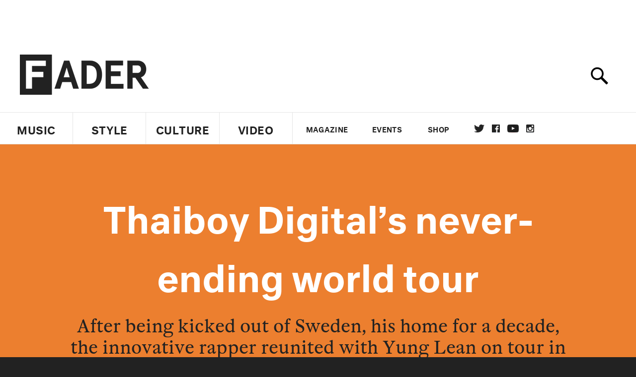

--- FILE ---
content_type: text/html; charset=utf-8
request_url: https://www.thefader.com/2018/03/20/thaiboy-digital-never-ending-world-tour
body_size: 28002
content:
<!DOCTYPE html>
<!--[if IE 8 ]> <html lang="en" class="ie8 lte8 lte9 lte10">    <![endif]-->
<!--[if IE 9 ]> <html lang="en" class="ie9 lte9 lte10">    <![endif]-->
<!--[if (gt IE 9)]><!--><html lang="en"><!--<![endif]-->
<!--[if !IE]><!--><html lang="en"><!--<![endif]-->
  <head>
    <title>Thaiboy Digital’s never-ending world tour | The FADER</title>

    

    <link rel="preload" href="/assets/v4/fonts/WF-026510-009147-001369-72bfbb4d7f1c28b438ff5b8dc078cb9f02e5c71319a3527d3e1613cf5b01f239.woff" as="font" type="woff">

    <link rel="preload" href="/assets/v4/fonts/WF-026510-009147-001253-92cefcf9f8425db3674eebf29535da3cf73f87dc6b7439938ad4294948f67e79.woff" as="font" type="woff">

    <link rel="preload" href="/assets/v4/fonts/WF-026510-009147-001251-120b5b64b0a75ece4fc07a97e9428b5ca6966de319ece24962ab503fe110b1d7.woff" as="font" type="woff">

    <link rel="preload" href="/assets/v4/fonts/WF-026510-009147-001255-a8b63253d5e7e8012e025435f7b546f7600bc376c3f5d279b6b71e52d0eaaa52.woff" as="font" type="woff">


  <link rel="stylesheet" media="all" href="/assets/application-9daeb4fa50eaee227eb9b5c1ff874c76fea55d49c6e9da707cdfb59078d39837.css" />
  <!-- <style> -->
  <!-- </style> -->


    <script>addEventListener('error', window.__e=function f(e){f.q=f.q||[];f.q.push(e)});</script>

    <script>
 var oVa = {};
 var oDv = ["44"];

 window.rtkGPTSlotsTargeting = [];
 window.rtkGPTSlotsTargeting.push([]);

 window.rtkGPTSlotsTargeting.push({});


 var optimeratag = optimeratag || {};
 optimeratag.cmd = optimeratag.cmd || [];

 /* optimeratag.cmd.push(function() { alert("test"); });
  * optimeratag.cmd.push(function() { alert("test2"); }); */

 function onOptimeraOpsLoaded() {
   console.log("onOptimeraOpsLoaded");
   window.optimeraOpsLoaded = true;
   window.executeOptimeraOpsCmd();
 }

 function executeOptimeraOpsCmd() {
   for (k=0; k < optimeratag.cmd.length;k++){
     optimeratag.cmd[k]();
   }
   optimeratag.cmd.length = 0;
 }

 optimeratag.cmd.push = function(e) {
   Array.prototype.push.apply(this,arguments);
   if (window.optimeraOpsLoaded) {
     window.executeOptimeraOpsCmd();
   }
 }

 /* optimeratag.cmd.push(function() { alert("test3"); }); */

</script>


    <script>
     function createCookie(name, value, days) {
  if (days) {
    var date = new Date();
    date.setTime(date.getTime() + days * 24 * 60 * 60 * 1000);
    var expires = "; expires=" + date.toGMTString();
  } else var expires = "";
  document.cookie = name + "=" + value + expires + "; path=/";
}

function readCookie(name) {
  var nameEQ = name + "=";
  var ca = document.cookie.split(";");
  for (var i = 0; i < ca.length; i++) {
    var c = ca[i];
    while (c.charAt(0) == " ") c = c.substring(1, c.length);
    if (c.indexOf(nameEQ) == 0) return c.substring(nameEQ.length, c.length);
  }
  return null;
}

function eraseCookie(name) {
  createCookie(name, "", -1);
}

function refreshInitalGPTAds() {
  console.debug("CONSENT DEBUG: refreshInitalGPTAds");
  timeoutID = window.setTimeout(function() {
    for (var key in window.ad_slots) {
      value = window.ad_slots[key];
      console.log("refreshing slot: ", value);
      googletag.pubads().refresh([value]);
    }
  }, 100);
}

function setGPTNonPersonalizedAds() {
  console.log("CONSENT DEBUG: setGPTNonPersonalizedAds");
  googletag.pubads().setPrivacySettings({
    restrictDataProcessing: true
  });
  googletag.pubads().setRequestNonPersonalizedAds(1);
}

function setGPTPersonalizedAds() {
  console.log("CONSENT DEBUG: setGPTPersonalizedAds");
  googletag.pubads().setPrivacySettings({
    restrictDataProcessing: false
  });
  googletag.pubads().setRequestNonPersonalizedAds(0);
}

function setJITANonPersonalizedAds() {
  console.debug("CONSENT DEBUG: setJITANonPersonalizedAds");
  if (window.JITA) {
    jitaJS.que.push(function() {
      JITA.setRequestNonPersonalizedAds(1);
    });
  }
}

function setJITAPersonalizedAds() {
  console.debug("CONSENT DEBUG: setJITAPersonalizedAds");
  if (window.JITA) {
    jitaJS.que.push(function() {
      JITA.setRequestNonPersonalizedAds(0);
    });
  }
}

function setEUConsentCookie() {
  window.__cmp("getConsentData", null, function(result) {
    document.cookie = "EUCONSENT=" + result.consentData;
  });
}

window.addEventListener(
  "CookiebotOnDialogDisplay",
  function(e) {
    console.debug("CONSENT DEBUG: onLoad");
    window.cookieConsent = window.CookieConsent;
  },
  false
);

window.addEventListener(
  "CookiebotOnAccept",
  function(e) {
    console.debug("CONSENT DEBUG: onAccept");
    setEUConsentCookie();

    if (Cookiebot.consent.marketing) {
      //Execute code that sets marketing cookies
      console.debug("CONSENT DEBUG: marketing accepted");
      if (window.consent_region == "EU") {
        // refreshInitalGPTAds();
        setGPTPersonalizedAds();
        setJITAPersonalizedAds();
      }
    } else {
      console.debug("CONSENT DEBUG: marketing not accepted");
      // refreshInitalGPTAds();
      setGPTNonPersonalizedAds();
      setJITANonPersonalizedAds();
    }
  },
  false
);

//
window.addEventListener(
  "CookiebotOnDecline",
  function(e) {
    console.debug("CONSENT DEBUG: declined");

    if (window.consent_region == "US-CA") {
      setGPTNonPersonalizedAds();
      setJITANonPersonalizedAds();
    } else if (window.consent_region == "EU") {
      console.debug("CONSENT DEBUG: EU Allow Preferences");
      setEUConsentCookie();

      if (Cookiebot.consent.marketing) {
        console.debug("CONSENT DEBUG: Allow Personalized Ads");
        setGPTPersonalizedAds();
        setJITAPersonalizedAds();
      }
    }
  },
  false
);
// console.log("running ads.js");

window.ad_slot_positions = {};
window.ad_slots = {};
window.ad_slots_queue = {};

window.rtk_ad_ids_to_setup = [];
window.rtk_ad_ids = [];
window.rtk_timer_ad_ids = [];
window.rtk_is_serving_ad = {};
window.rtk_is_lazy_ad = {};
window.rtk_first_render = {};

window.enable_optimera = false;
window.ad_slot_to_div_map = {};
window.ad_div_to_rtk_id_map = {};

function getDivID(divName, track_multiple) {
  // console.log("getDivID: ", divName, track_multiple);

  if (window.ad_slot_positions[divName] == undefined) {
    window.ad_slot_positions[divName] = 1;
  }

  if (track_multiple) {
    divID = divName + window.ad_slot_positions[divName];
    document.getElementById(divName).id = divID;
  } else {
    divID = divName;
  }

  window.ad_slot_positions[divName] += 1;

  return divID;
}

function displayAdSlot(divName, slotName, size, track_multiple) {
  console.debug("AD DEBUG: displaying slot: " + slotName + " " + divName);

  var divID = getDivID(divName, track_multiple);

  if (window.enable_optimera) {
    window.oDv.push(divID);
    window.oVa[divID] = ["NULL"];
  }

  // Define the slot itself, call display() to
  // register the div and refresh() to fetch ad.
  googletag.cmd.push(function () {
    // console.debug("AD DEBUG: about to defineSlot: ", divID);

    // debugger;

    var slot = googletag
      .defineSlot("/1081121/" + slotName, size, divID)
      .addService(googletag.pubads());

    if (window.enable_optimera) {
      slot.setTargeting("optimera", oVa[divID]);
    }

    window.ad_slots[divName] = slot;

    // Display has to be called before
    // refresh and after the slot div is in the page.
    googletag.display(divID);
    googletag.pubads().refresh([slot]);

    // if (window.enable_optimera) {
    //   window.oPageUnload(divID);
    // }

    // if (typeof(window.ga) == "undefined") {
    // window.ga('impressionTracker:observeElements', window.ad_ids);
    // }
  });

  // console.debug("AD DEBUG: finished displaying slot: "+slotName);

  return divID;
}

function pushAdSlot(divName, slotName, size) {
  var now = new Date().getTime();
  var divID = divName + "-" + now;
  // console.debug("AD DEBUG: pushing slot with timestamp: "+divID);

  document.getElementById(divName).attr = divID;

  window.ad_slots_queue[divID] = slotName;

  // Define the slot itself
  googletag.cmd.push(function () {
    var slot = googletag
      .defineSlot("/1081121/" + slotName, size, divID)
      .addService(googletag.pubads());
    window.ad_slots_queue[divID] = slot;
  });

  // console.debug("AD DEBUG: finished pushing slot: " + slotName);
}

function setupRtkAdObserver(rtk_ad_id) {
  // console.debug("AD DEBUG: adding observer for: ", rtk_ad_id);

  if (!window.rtk_ad_ids_to_setup.includes(rtk_ad_id)) {
    window.rtk_ad_ids_to_setup.push(rtk_ad_id);
  }
}

function setupRtkTimerAd(rtk_ad_id) {
  // console.debug("AD DEBUG: adding timer ad for: ", rtk_ad_id);

  if (!window.rtk_timer_ad_ids.includes(rtk_ad_id)) {
    window.rtk_timer_ad_ids.push(rtk_ad_id);
  }

  window.rtk_is_serving_ad[rtk_ad_id] = false;
  window.rtk_first_render[rtk_ad_id] = true;
}

function setupRtkGPTSlotsTargeting(slot_name, divID) {
  if (window.enable_optimera) {
    // console.log("setupRtkGPTSlotsTargeting");
    window.oDv.push(divID);
    // window.oVa[divID] = ["NULL"];
    var obj = {};
    // obj[divID] = [["Optimera", oVa[divID]]];
    obj[divID] = [];
    console.log(obj);
    window.rtkGPTSlotsTargeting.push(obj);
    console.log(window.rtkGPTSlotsTargeting);
  }
}

function setupRtkOptimera() {
  console.log("setupRtkOptimera");

  // if (Object.keys(window.oVa).length == 0) {
  window.oVa = {
    "div-above-latest-ad": ["A6"],
    "div-above-latest-ad9": ["A6"],
    "div-below-fold-latest-ad": ["A6"],
    "div-full_width-ad": ["D4"],
    "div-leaderboard-ad": ["D4"],
    t: 1568146740,
  };
  // }

  // var obj = {};
  // obj["RTK_9u3J"] = [["Optimera", "A6"]];
  // obj["div-leaderboard-ad"] = [["Optimera", "A6"]];
  // oVa["/1081121/fader_v3_home_top_728_90"] = [["Optimera", "A6"]];

  // for (var prop in window.oVa) {
  //   console.log("setting up prop", prop);

  //   var slotName = window.ad_slot_to_div_map[prop];

  //   // debugger;
  //   if (slotName) {
  //     window.rtkGPTSlotsTargeting[1][slotName] = [
  //       ["Optimera", window.oVa[prop]]
  //     ];
  //   }
  // }
}

function setupRtkAdSlotForOptimera(divName, slotName) {
  console.log("setupAdSlotForOptimera", divName, slotName);

  var divID = divName;
  window.ad_slot_to_div_map[divID] = slotName;

  if (window.enable_optimera) {
    window.oDv.push(divID);

    // window.oVa[divID] = ["NULL"];

    var slot_path = "/1081121/" + slotName;

    window.rtkGPTSlotsTargeting[1][slot_path] = [
      ["Optimera", window.oVa[divID]],
    ];

    // var obj = window.rtkGPTSlotsTargeting[1];
    // obj[slotName] = [["Optimera", null]];

    // optimeratag.cmd.push(function() {
    //   window.oPageUnload(divName);
    // });
  }
}

function displayRtkAdSlot(rtkID, divName, slotName, track_multiple, lazy) {
  console.log(
    "displayRtkAdSlot",
    rtkID,
    divName,
    slotName,
    track_multiple,
    lazy
  );

  var divID = getDivID(divName, track_multiple);

  // $(divName).attr({ id: divID });

  console.log("divID: ", divID);

  window.ad_slot_to_div_map[divID] = slotName;
  window.ad_div_to_rtk_id_map[divID] = rtkID;

  if (window.enable_optimera) {
    window.oDv.push(divID);
    // window.oVa[divID] = ["NULL"];
  }

  jitaJS.que.push(function () {
    var slot_path = "/1081121/" + slotName;

    if (window.enable_optimera) {
      window.rtkGPTSlotsTargeting[1][slot_path] = [
        ["Optimera", window.oVa[divID]],
      ];
    }

    var obj = {};
    obj[rtkID] = divID;
    // lazy = false;

    if (lazy) {
      window.rtk_is_lazy_ad[divID] = true;
    } else {
      window.rtk_is_lazy_ad[divID] = false;
      jitaJS.rtk.refreshAdUnits([rtkID], false, obj);
    }

    if (window.enable_optimera) {
      window.oPageUnload(divID);
    }

    // optimeratag.cmd.push(function() {
    //   window.
    // });
  });

  return divID;
}
;



    </script>

      <base href="/">
      <script src="/assets/application_article_desktop-fab3a3970ded880e308a94da509f772b642f7e916e1cca85173087b14c1b4bdf.js" defer="defer"></script>

    <script src="/packs/application-5312d9fe6ecefc819abd.js" defer="defer"></script>


    


<!-- Google tag (gtag.js) -->
<script async src="https://www.googletagmanager.com/gtag/js?id=G-S5CR3HGK1G"></script>
<script>
  window.dataLayer = window.dataLayer || [];
  function gtag(){dataLayer.push(arguments);}
  gtag('js', new Date());

  gtag('config', 'G-S5CR3HGK1G');
</script>

<!--
<script>
 window.ga=window.ga||function(){(ga.q=ga.q||[]).push(arguments)};ga.l=+new Date;

 console.log("GA: command queue initialized.");
</script>

  <script>

   ga("create", "UA-272695-2", "auto", { useAmpClientId: true });
   ga("set", "anonymizeIp", true);
   ga("set", "transport", "beacon");

   if (window.location.pathname === "home") {
     ga("set", "page", "/");
   }

   console.log("GA: tracker setup.");

   
      ga('set', 'dimension1', "Amos Barshad");

    ga('set', 'dimension2', 'Music');
    ga('set', 'dimension3', 'Features');
    ga('set', 'dimension14', 'custom');


    /* ga('send', 'pageview'); */
    console.log("GA: ran ga_pre_pageview_hook");



  </script>

    <script async src="https://www.google-analytics.com/analytics.js"></script>

-->


<script defer data-domain="thefader.com" src="https://plausible.io/js/script.js"></script>
<script defer data-domain="thefader.com" src="https://plausible.io/js/script.outbound-links.js"></script>

<!-- 
<script type='text/javascript'>
 googletag = googletag || {};
 var googletag = googletag;
 googletag.cmd = googletag.cmd || [];

 (function() {
   var gads = document.createElement('script');
   gads.async = true;
   gads.type = 'text/javascript';
   var useSSL = 'https:' == document.location.protocol;
   gads.src = (useSSL ? 'https:' : 'http:') + 
              '//www.googletagservices.com/tag/js/gpt.js';
   var node = document.getElementsByTagName('script')[0];
   node.parentNode.insertBefore(gads, node);
 })();
</script>
-->
<script type='text/javascript'>
  window.googletag = window.googletag || {cmd: []};
</script>

<script async src="https://securepubads.g.doubleclick.net/tag/js/gpt.js"></script>


<script type='text/javascript'>

   googletag.cmd.push(function() {

     // Infinite scroll requires SRA
     googletag.pubads().enableSingleRequest();

     // Disable initial load, we will use refresh() to fetch ads.
     // Calling this function means that display() calls just
     // register the slot as ready, but do not fetch ads for it.
     googletag.pubads().disableInitialLoad();

     var params={};
     window.location.search
           .replace(/[?&]+([^=&]+)=([^&]*)/gi,
                    function(str,key,value) {
                      params[key.toLowerCase()] = value;
                    }
           );

     for (var k in params){
       if(k.indexOf("utm") === 0)
       {
         googletag.pubads().setTargeting(k,params[k]);
       }
     }

     /* googletag.pubads().enableLazyLoad({
      *   fetchMarginPercent: 0,  // Fetch slots within 1 viewports.
      *   renderMarginPercent: 0,  // Render slots within 1 viewports.
      *   mobileScaling: 1.0
      * });*/

       googletag.enableServices();

     if (window.consent_region == "EU") {
       if (readCookie("forbid_personalized_ads") == "0") {
         setGPTPersonalizedAds();
       } else {
         setGPTNonPersonalizedAds();
       }
     }

     if (window.consent_region == "US-CA") {
       if (readCookie("forbid_personalized_ads") == "1") {
         setGPTNonPersonalizedAds();
       }
     }

   });

  </script>

<script type="text/javascript">
 //declare this in the head before jita
 var jitaJS = window.jitaJS || {};
 jitaJS.que = jitaJS.que || [];
</script>






  <!-- Begin comScore Tag -->
<script>
 var _comscore = _comscore || [];
 _comscore.push({ c1: "2", c2: "16442793" });
 (function() {
   var s = document.createElement("script"), el = document.getElementsByTagName("script")[0];
   s.async = true;
   /* s.defer = true; */
   s.src = (document.location.protocol == "https:" ? "https://sb" : "http://b") + ".scorecardresearch.com/beacon.js";
   el.parentNode.insertBefore(s, el);
 })();
</script>
<noscript>
  <img src="http://b.scorecardresearch.com/p?c1=2&c2=16442793&cv=2.0&cj=1" />
</noscript>
<!-- End comScore Tag -->

  <!-- Quantcast Tag, part 1 -->
<script type="text/javascript">
 var _qevents = _qevents || [];
 (function() {
   var elem = document.createElement('script');
   elem.src = (document.location.protocol == "https:" ? "https://secure" : "http://edge")
            + ".quantserve.com/quant.js";
   /* elem.async = true; */
   elem.defer = true;
   elem.type = "text/javascript";
   var scpt = document.getElementsByTagName('script')[0];
   scpt.parentNode.insertBefore(elem, scpt);  
 })();
</script>

  <script>window.twttr = (function(d, s, id) {
   var js, fjs = d.getElementsByTagName(s)[0],
       t = window.twttr || {};
   if (d.getElementById(id)) return t;
   js = d.createElement(s);
   js.id = id;
   js.src = "https://platform.twitter.com/widgets.js";
   fjs.parentNode.insertBefore(js, fjs);

   t._e = [];
   t.ready = function(f) {
     t._e.push(f);
   };

   return t;
 }(document, "script", "twitter-wjs"));</script>

  <!-- <script async="" defer="" src="//platform.instagram.com/en_US/embeds.js"></script> -->

<script async src="//platform.instagram.com/en_US/embeds.js"></script>

  <!-- Facebook Pixel Code -->
<meta name="facebook-domain-verification" content="8hp7106emaf67czjp03ks61b6zky1h" />

    <script>

 !function(f,b,e,v,n,t,s){if(f.fbq)return;n=f.fbq=function(){n.callMethod?
                                                             n.callMethod.apply(n,arguments):n.queue.push(arguments)};if(!f._fbq)f._fbq=n;
   n.push=n;n.loaded=!0;n.version='2.0';n.queue=[];t=b.createElement(e);
   t.async=!0;
   /* t.defer=!0; */
   t.src=v;s=b.getElementsByTagName(e)[0];s.parentNode.insertBefore(t,s)}(window,
                                                                          document,'script','https://connect.facebook.net/en_US/fbevents.js');

 fbq('init', '974085915995561');
 fbq('track', "PageView");
 fbq('track', 'ViewContent');

</script>

<!-- End Facebook Pixel Code -->

  <!-- Snap Pixel Code -->

    <script>

 (function(e,t,n){if(e.snaptr)return;var a=e.snaptr=function()
 {a.handleRequest?a.handleRequest.apply(a,arguments):a.queue.push(arguments)};
   a.queue=[];var s='script';r=t.createElement(s);
   r.async=!0;
   /* r.defer=!0; */
   r.src=n;var u=t.getElementsByTagName(s)[0];
   u.parentNode.insertBefore(r,u);})(window,document,
                                     'https://sc-static.net/scevent.min.js');

 snaptr('init', '878796fa-7274-4329-a6c6-814d66a40ae9', {
   'user_email': '__INSERT_USER_EMAIL__'
 });

 snaptr('track', 'PAGE_VIEW');

</script>
<!-- End Snap Pixel Code -->

<script>
  // Load the SDK asynchronously
  (function (d, s, id) {
  var js, sjs = d.getElementsByTagName(s)[0];
  if (d.getElementById(id)) return;
  js = d.createElement(s); js.id = id;
  js.src = "https://sdk.snapkit.com/js/v1/create.js";
  sjs.parentNode.insertBefore(js, sjs);
  }(document, 'script', 'snapkit-creative-kit-sdk'));

  window.snapKitInit = function () {
  snap.creativekit.initalizeShareButtons(
  document.getElementsByClassName('snapchat-share-button')
  );
  };
</script>

  

  <script>!function(n){if(!window.cnx){window.cnx={},window.cnx.cmd=[];var t=n.createElement('iframe');t.src='javascript:false'; t.display='none',t.onload=function(){var n=t.contentWindow.document,c=n.createElement('script');c.src='//cd.connatix.com/connatix.player.js?cid=1ffe1aa7-eb53-11e9-b4d2-06948452ae1a&pid=922834d4-f1e3-44aa-ad95-3124387b6fd7',c.setAttribute('async','1'),c.setAttribute('type','text/javascript'),n.body.appendChild(c)},n.head.appendChild(t)}}(document);</script>





    <meta name="csrf-param" content="authenticity_token" />
<meta name="csrf-token" content="VbsqcHOcTVpQnqsUTgip1ztCzZVQP43n158DNpHnVxaeeLf3HGzjpUqnrL5Z/lhxiahwfwjR85yuJofXbmpg1g==" />

<meta name="viewport" content="initial-scale=1, maximum-scale=1">
<meta name="msvalidate.01" content="CFDCCD68D11A9B3C2CE7EE854D821682" />

<meta itemprop="name" content="The FADER">

  



    <link rel="canonical" href="https://www.thefader.com/2018/03/20/thaiboy-digital-never-ending-world-tour" />

      <link rel="amphtml" href="https://www.thefader.com/2018/03/20/thaiboy-digital-never-ending-world-tour/amp" />

    
  <meta name="description" content="Thaiboy Digital, a frequent collaborator of Yung Lean and member of Drain Gang, reunites with his Swedish team on tour in America."/>
  <meta itemprop="description" content="Thaiboy Digital, a frequent collaborator of Yung Lean and member of Drain Gang, reunites with his Swedish team on tour in America."/>


<meta itemprop="url" content="https://www.thefader.com/2018/03/20/thaiboy-digital-never-ending-world-tour" />

<meta property="og:site_name" content="The FADER"/>
<meta property="og:type" content="article" />

  <meta property="og:title" content="Thaiboy Digital’s never-ending world tour"/>

<meta itemprop="publisher" itemscope itemtype="http://schema.org/Organization">
  <meta itemprop="name" content="The FADER">
</meta>

<meta itemprop="description" property="og:description" content="Thaiboy Digital, a frequent collaborator of Yung Lean and member of Drain Gang, reunites with his Swedish team on tour in America."/>

<meta property="og:url" content="https://www.thefader.com/2018/03/20/thaiboy-digital-never-ending-world-tour" />





  <meta itemprop="image" content="https://thefader-res.cloudinary.com/private_images/c_limit,w_1024/c_crop,h_503,w_966,x_2,y_254,f_auto,q_auto:eco/Thaiboy_Digital_LEAMAN_056_kcvgms/Thaiboy_Digital_LEAMAN_056_kcvgms.jpg">

  <meta property="og:image" content="https://thefader-res.cloudinary.com/private_images/c_limit,w_1024/c_crop,h_503,w_966,x_2,y_254,f_auto,q_auto:eco/Thaiboy_Digital_LEAMAN_056_kcvgms/Thaiboy_Digital_LEAMAN_056_kcvgms.jpg"/>
  <meta property="og:image:width" content="966" />
  <meta property="og:image:height" content="503" />

<meta property="twitter:card" content="summary_large_image" />
<meta property="twitter:site" content="@thefader" />

  <meta property="twitter:title" content="Thaiboy Digital’s never-ending world tour" />

<meta property="twitter:description" content="Thaiboy Digital, a frequent collaborator of Yung Lean and member of Drain Gang, reunites with his Swedish team on tour in America." />

    <meta property="twitter:image" content="https://thefader-res.cloudinary.com/private_images/c_limit,w_1024/c_crop,h_503,w_966,x_2,y_254,f_auto,q_auto:eco/Thaiboy_Digital_LEAMAN_056_kcvgms/Thaiboy_Digital_LEAMAN_056_kcvgms.jpg"/>


<meta property="twitter:url" content="https://www.thefader.com/2018/03/20/thaiboy-digital-never-ending-world-tour" />

<script type="application/ld+json">
  {
  "@context": "http://schema.org",
  "@type": "NewsArticle",
   "mainEntityOfPage":{
      "@type":"WebPage",
      "@id":"https://www.thefader.com/2018/03/20/thaiboy-digital-never-ending-world-tour"
    },
  "headline": "Thaiboy Digital’s never-ending world tour",
  "url": "https://www.thefader.com/2018/03/20/thaiboy-digital-never-ending-world-tour",
  "image": "https://thefader-res.cloudinary.com/private_images/c_limit,w_1024/c_crop,h_503,w_966,x_2,y_254/w_1600,c_limit,f_auto,q_auto:eco/Thaiboy_Digital_LEAMAN_056_kcvgms/Thaiboy_Digital_LEAMAN_056_kcvgms.jpg",
  "thumbnailUrl": "https://thefader-res.cloudinary.com/private_images/w_640,c_limit,f_auto,q_auto:eco/Thaiboy_Digital_LEAMAN_056_kcvgms/thaiboy-digital-never-ending-world-tour.jpg",
  "dateCreated": "2018-03-20T14:46:11Z",
  "articleSection": "Music",
  "creator": "Amos Barshad",
  "keywords": ["yung lean","thaiboy digital","drain gang","drain gang","Experimental","Hip-Hop","thaiboy digital","yung lean"],
  "author": {
    "@type": "Person",
    "name": "Amos Barshad"
  },
"datePublished": "2018-03-20T14:46:11Z",
"dateModified": "2018-03-23T20:46:07Z",
"publisher": {
      "@type": "Organization",
      "name": "The FADER",
      "logo": {
        "@type": "ImageObject",
        "url": "https://www.thefader.com/assets/Fader_192x60-0bd22b53934f61a7ed7927114b787582d4689c5471b55111ab9139da93ac6eb8.png",
        "width": "192",
        "height": "60"
      }
}
}
</script>



    


  <script>
   var nextPostIds = [117408,117387,117377,117363,117357,117331,117329,117321,117320,117311];
   var recommendedPosts = [{"post":{"id":116410,"created_at":"2025-03-28T08:04:38.629-04:00","updated_at":"2025-03-28T14:10:55.124-04:00","title":"Yung Lean shares new song “Babyface Maniacs,” 2025 tour dates","headline_short":null,"author_id":null,"published_state":"Published","published_at":"2025-03-28T08:26:14.867-04:00","body":null,"summary_long":null,"description":"Lean will follow the release of his new album \u003cI\u003eJonatan\u003c/i\u003e with headline shows in North America and Europe. ","body_text":null,"category_id":null,"photographer_id":null,"story_type":null,"featured_video_id":null,"legacy_featured_photo_set_id":null,"featured_song_id":null,"featured_image_id":null,"headline_seo":null,"deck":null,"legacy_post_path":null,"legacy_post_name":null,"issue_id":null,"legacy_post_content":null,"legacy_categories":[],"legacy_tags":[],"legacy_full_width":null,"legacy_custom_fields":null,"legacy_post_id":null,"import_state":null,"slug":"yung-lean-babyface-maniacs-forever-yung-tour-dates","featured":null,"pinned_front_page":null,"pinned_front_page_order":null,"pinned_war_story":false,"magazine_category_id":null,"article_type":"simple","intro":null,"pinned_music_front_page":null,"pinned_music_front_page_order":null,"pinned_style_front_page":null,"pinned_style_front_page_order":null,"pinned_culture_front_page":null,"pinned_culture_front_page_order":null,"legacy_featured_song_id":null,"recommended_next_post_id":null,"post_collection_id":null,"seo_keywords":null,"event_venue_id":null,"pinned_war_story_color":null,"pinned_war_story_start_time":null,"pinned_war_story_end_time":null,"scheduled_war_story":null,"premiere":false,"og_image_id":null,"vertical_image_id":null,"seed_views":0,"social_views":0,"total_views":0,"queue_time_state":"next","queue_time":null,"model_version":2,"legacy_content_copy":null,"seo_description":"See Yung Lean's 2025 Forever Yung tour dates, including shows in North America, Europe, and the U.K. ","manual_slug":true,"partner":false,"custom_javascript":null,"custom_css":null,"search_content":"Yung Lean shares new song “Babyface Maniacs,” 2025 tour dates Lean will follow the release of his new album \u003cI\u003eJonatan\u003c/i\u003e with headline shows in North America and Europe.  yung-lean-babyface-maniacs-forever-yung-tour-dates           Alasdair Mclellan        \u003ca href=\"https://www.thefader.com/artist/yung-lean\"\u003eYung Lean\u003c/a\u003e has shared a new song and confirmed details of a major arena tour for 2025. “Babyface Maniacs” is taken from the Swedish artist's forthcoming album \u003ci\u003e\u003ca href=\"https://www.thefader.com/2025/02/21/yung-lean-jonatan-release-date-forever-yung\"\u003eJonatan\u003c/a\u003e\u003c/i\u003e, which is due for release on May 2. The song comes with a Leo Siboni-directed video that can be seen below. \n\nIn a statement, Lean pointed to the cinematic influences behind the song, descrbing it as \"a story of love – romance on dirt roads leaving everyone and everything behind.\" He added that it is \"based on real trips I’ve had mixed with films like \u003ci\u003eTrue Romance\u003c/i\u003e and \u003ci\u003eWild at Heart\u003c/i\u003e. Just u and your lover on the road forever. Babyfaced killers on the run.”\n\nLean has been making his own inroads into the movie business and will appear in Romain Gavras’ forthcoming movie \u003ca href=\"https://www.thefader.com/2025/01/28/charli-xcx-upcoming-movie-roles\"\u003e\u003cI\u003eSacrifice\u003c/i\u003e\u003c/a\u003e alongside Chris Evans, John Malkovich, Anya Taylor-Joy, Salma Hayek, Vincent Cassel and \u003ca href=\"https://www.thefader.com/artist/charli-xcx\"\u003eCharli xcx\u003c/a\u003e. \n\nLater this year Lean will embark on a \u003ca href=\"https://www.thefader.com/2025/03/10/watch-yung-lean-stockholm-concert-live-at-globen\"\u003eNorth American and European tour\u003c/a\u003e, due to take place through October and November. \u003ca target=\"_new\" href=\"https://yunglean.com/\"\u003eTickets\u003c/a\u003e for the Forever Yung tour go on sale today (March 28), at 10am local time.                                                          October 4 - Detroit, MI - Russell Industrial Center\nOctober 7 - Chicago, IL - Fairgrounds at Salt Shed\nOctober 9 - Denver, CO - Fillmore Auditorium\nOctober 11 - Oakland, CA - Fox Theater\nOctober 12 - Los Angeles, CA - Hollywood Palladium\nOctober 15 - Brooklyn, NY - The Brooklyn Mirage\nOctober 16 - Boston, MA - Citizens House of Blues Boston\nOctober 18 - Philadelphia, PA - The Fillmore Philadelphia\nOctober 19 - Washington, DC - The Anthem\nOctober 20 - Toronto, ON - HISTORY\n\nNovember 9 - Prague, CZ - Forum Karlin\nNovember 10 - Vienna, AT - Gasometer\nNovember 12 - Berlin, DE - Uber Eats Music Hall\nNovember 13 - Warsaw, PL - COS Torwar Hall\nNovember 15 - Milan, IT - Fabrique Milano\nNovember 17 - Barcelona, ES - Hivernacle\nNovember 19 - Tilburg, NL - 013 Poppodium\nNovember 20 - Offenbach am Main, DE - Stadthalle Offenbach\nNovember 22 - London, UK - OVO Arena Wembley\nNovember 24 - Paris, FR - Zénith Paris - La Villette\nNovember 26 - Manchester, UK - O2 Victoria Warehouse Manchester \u003cb\u003eYung Lean 2025 tour dates\u003c/b\u003e                  yung lean Hip-Hop David Renshaw ","war_story_image":{"url":null,"small":{"url":null},"mobile":{"url":null},"cms_list":{"url":null},"cms_medium":{"url":null},"cms_large":{"url":null},"facebook":{"url":null},"optimized":{"url":null}},"current_editor_id":68,"optimization_state":null,"headline_service_default_id":null,"headline_service_default_is_winner":false,"headline_service_title_set_id":null,"google_standout":false,"original_title":null,"instant_article_id":null,"instant_article_api_response":null,"sensitive":false,"apple_news_id":"3719ea88-2d75-4588-a337-802b156b177f","apple_news_revision":"AAAAAAAAAAD//////////w==","thumbnail_id":65047,"headline_service_experiment_id":null,"background_color":null,"link_color":null,"show_seo_description_on_mobile":false,"mobile_card_type":null,"main_youtube_id":null,"approval_state":null,"social_title":null,"card_title":null,"format":null,"content_type":null,"category":"News","related_video_id":null,"war_story_image_mobile":{"url":null,"small":{"url":null},"mobile":{"url":null},"cms_list":{"url":null},"cms_medium":{"url":null},"cms_large":{"url":null},"facebook":{"url":null},"optimized":{"url":null}},"war_story_video":{"url":null,"optimized":{"url":null}},"apple_music_embed_count":0},"format":"desktop","options":{}},{"post":{"id":116317,"created_at":"2025-03-10T15:43:00.328-04:00","updated_at":"2025-03-10T16:04:46.258-04:00","title":"Watch Yung Lean’s Stockholm concert in full","headline_short":null,"author_id":null,"published_state":"Published","published_at":"2025-03-10T16:02:14.668-04:00","body":null,"summary_long":null,"description":"\u003ci\u003eYung Lean Live at Globen\u003c/i\u003e was filmed on March 1 at Lean’s headlining hometown arena show.","body_text":null,"category_id":null,"photographer_id":null,"story_type":null,"featured_video_id":null,"legacy_featured_photo_set_id":null,"featured_song_id":null,"featured_image_id":null,"headline_seo":null,"deck":null,"legacy_post_path":null,"legacy_post_name":null,"issue_id":null,"legacy_post_content":null,"legacy_categories":[],"legacy_tags":[],"legacy_full_width":null,"legacy_custom_fields":null,"legacy_post_id":null,"import_state":null,"slug":"watch-yung-lean-stockholm-concert-live-at-globen","featured":null,"pinned_front_page":null,"pinned_front_page_order":null,"pinned_war_story":false,"magazine_category_id":null,"article_type":"simple","intro":null,"pinned_music_front_page":null,"pinned_music_front_page_order":null,"pinned_style_front_page":null,"pinned_style_front_page_order":null,"pinned_culture_front_page":null,"pinned_culture_front_page_order":null,"legacy_featured_song_id":null,"recommended_next_post_id":null,"post_collection_id":null,"seo_keywords":null,"event_venue_id":null,"pinned_war_story_color":null,"pinned_war_story_start_time":null,"pinned_war_story_end_time":null,"scheduled_war_story":null,"premiere":false,"og_image_id":null,"vertical_image_id":null,"seed_views":0,"social_views":0,"total_views":0,"queue_time_state":"next","queue_time":null,"model_version":2,"legacy_content_copy":null,"seo_description":"\u003ci\u003eYung Lean Live at Globen\u003c/i\u003e, the Swedish rapper's new concert film documenting his headline performance in Stockholm is available to watch on YouTube.","manual_slug":true,"partner":false,"custom_javascript":null,"custom_css":null,"search_content":"Watch Yung Lean’s Stockholm concert in full \u003ci\u003eYung Lean Live at Globen\u003c/i\u003e was filmed on March 1 at Lean’s headlining hometown arena show. watch-yung-lean-stockholm-concert-live-at-globen         Yung Lean. Photo by Nils Carmel.          At the beginning of March, \u003ca href=\"http://www.thefader.com/artist/yung-lean\"\u003eYung Lean\u003c/a\u003e performed a headlining show at Stockholm's Avicii Arena (also known as Globen). For over two hours, Lean celebrated his decade-plus rise from Swedish internet meme to global rap star, playing cuts from across his catalog as well as a couple of songs from his as-yet unreleased album \u003ci\u003eJonatan\u003c/i\u003e (out on May 2 via Lean's own label World Affairs). The party also included a bunch of guest appearances, with Bladee, Thaiboy Digital, and Ecco2k coming out at different points to perform some of their own songs and Lean collabs. Yes, yes, we wish we had been there, too. But Lean has, by surprise, shared the next best thing: a full concert film of the concert titled \u003ci\u003eYung Lean Live at Globen\u003c/i\u003e. You can watch it for yourself right now.                    Watch \u003ci\u003eYung Lean: Live At Globen\u003c/i\u003e below                  Intro \nYoshi City\nGhosttown \nKyoto \nSmirnoff Ice\nBliss \nRed Bottom Sky\nNever Again \nMin Dag \nBabyface Maniacs \nBoylife in EU \nForever Yung \nTL;DR \nLegendary Member \nI Dont Like People \nOne Second \nTerrible Excellence \nDiamonds \nAfghanistan \nPikachu \nHorses \nHennessy \u0026 Sailor Moon \nHotel in Minsk \nLeanworld\nBender++girlfriend \nAgony \nYellowman \nMiami Ultras \nGinseng Strip \u003ci\u003eYung Lean Live at Globen\u003c/i\u003e setlist                  yung lean Hip-Hop Jordan Darville ","war_story_image":{"url":null,"small":{"url":null},"mobile":{"url":null},"cms_list":{"url":null},"cms_medium":{"url":null},"cms_large":{"url":null},"facebook":{"url":null},"optimized":{"url":null}},"current_editor_id":595,"optimization_state":null,"headline_service_default_id":null,"headline_service_default_is_winner":false,"headline_service_title_set_id":null,"google_standout":false,"original_title":null,"instant_article_id":null,"instant_article_api_response":null,"sensitive":false,"apple_news_id":"ff1607bb-4dc5-42f4-8e3b-037929434856","apple_news_revision":"AAAAAAAAAAAAAAAAAAAAAA==","thumbnail_id":64945,"headline_service_experiment_id":null,"background_color":null,"link_color":null,"show_seo_description_on_mobile":false,"mobile_card_type":null,"main_youtube_id":null,"approval_state":null,"social_title":null,"card_title":null,"format":null,"content_type":null,"category":"News","related_video_id":null,"war_story_image_mobile":{"url":null,"small":{"url":null},"mobile":{"url":null},"cms_list":{"url":null},"cms_medium":{"url":null},"cms_large":{"url":null},"facebook":{"url":null},"optimized":{"url":null}},"war_story_video":{"url":null,"optimized":{"url":null}},"apple_music_embed_count":0},"format":"desktop","options":{}},{"post":{"id":116253,"created_at":"2025-02-21T06:00:22.378-05:00","updated_at":"2025-02-21T17:45:07.166-05:00","title":"Yung Lean confirms \u003ci\u003eJonatan\u003c/i\u003e details, shares new song “Forever Yung”","headline_short":null,"author_id":null,"published_state":"Published","published_at":"2025-02-21T06:37:28.767-05:00","body":null,"summary_long":null,"description":"The Swedish rapper will return with a new project in May. ","body_text":null,"category_id":null,"photographer_id":null,"story_type":null,"featured_video_id":null,"legacy_featured_photo_set_id":null,"featured_song_id":null,"featured_image_id":null,"headline_seo":null,"deck":null,"legacy_post_path":null,"legacy_post_name":null,"issue_id":null,"legacy_post_content":null,"legacy_categories":[],"legacy_tags":[],"legacy_full_width":null,"legacy_custom_fields":null,"legacy_post_id":null,"import_state":null,"slug":"yung-lean-jonatan-release-date-forever-yung","featured":null,"pinned_front_page":null,"pinned_front_page_order":null,"pinned_war_story":false,"magazine_category_id":null,"article_type":"simple","intro":null,"pinned_music_front_page":null,"pinned_music_front_page_order":null,"pinned_style_front_page":null,"pinned_style_front_page_order":null,"pinned_culture_front_page":null,"pinned_culture_front_page_order":null,"legacy_featured_song_id":null,"recommended_next_post_id":null,"post_collection_id":null,"seo_keywords":null,"event_venue_id":null,"pinned_war_story_color":null,"pinned_war_story_start_time":null,"pinned_war_story_end_time":null,"scheduled_war_story":null,"premiere":false,"og_image_id":null,"vertical_image_id":null,"seed_views":0,"social_views":0,"total_views":0,"queue_time_state":"next","queue_time":null,"model_version":2,"legacy_content_copy":null,"seo_description":"Yung Lean will release his new album Jonatan on May 2 via World Affairs. Watch the Aidan Zamiri-directed video for \"Forever Yung\" now. ","manual_slug":true,"partner":false,"custom_javascript":null,"custom_css":null,"search_content":"Yung Lean confirms \u003ci\u003eJonatan\u003c/i\u003e details, shares new song “Forever Yung” The Swedish rapper will return with a new project in May.  yung-lean-jonatan-release-date-forever-yung                   [INSERT_AD]                   \u003ca href=\"https://www.thefader.com/artist/yung-lean\"\u003eYung Lean\u003c/a\u003e has confirmed his new album, Jonatan, will be released on May 2. The album is Lean's first solo project since 2022's \u003cI\u003eStardust\u003c/i\u003e and will feature the single \"Forever Yung.\" A music video for the song, directed by Aidan Zamiri, can be seen below. \n\nSpeaking to \u003ca target=\"_new\" href=\"https://i-d.co/article/yung-lean-forever-yung-music-video/\"\u003ei-D\u003c/a\u003e, Zamiri (who is also directing \u003ca target=\"_new\" href=\"https://www.thefader.com/2025/02/06/charli-xcx-the-moment-casting\"\u003eCharli xcx's upcoming A24 movie\u003c/a\u003e) said the \"Forever Yung\" video “aims to reflect Jonatan’s whole life and career,” and is “an important milestone for us both.” Sad Boys members Yung Sherman and Gud both make appearances in the clip, in which Lean hosts his own funeral.\n\nSince dropping \u003cI\u003eStardust\u003c/i\u003e Lean has released music under the moniker Jonatan Leandoer96 (2023’s \u003ci\u003eSugar World\u003c/i\u003e) and shared collaborative albums with Gud (\u003ci\u003eDöd Mark 4Evigt\u003c/i\u003e) and Bladee (\u003ci\u003ePsykos\u003c/i\u003e).\n\nIn addition to making music, Lean has also made his acting debut in the upcoming movie \u003cI\u003eSacrifice\u003c/i\u003e from French director Romain Gavras. He stars in the film alongside Anya Taylor-Joy and Chris Evans.                                       yung lean Hip-Hop David Renshaw ","war_story_image":{"url":null,"small":{"url":null},"mobile":{"url":null},"cms_list":{"url":null},"cms_medium":{"url":null},"cms_large":{"url":null},"facebook":{"url":null},"optimized":{"url":null}},"current_editor_id":null,"optimization_state":null,"headline_service_default_id":null,"headline_service_default_is_winner":false,"headline_service_title_set_id":null,"google_standout":false,"original_title":null,"instant_article_id":null,"instant_article_api_response":null,"sensitive":false,"apple_news_id":"97f84714-40a9-4c45-93e5-985807f6e185","apple_news_revision":"AAAAAAAAAAAAAAAAAAAAAA==","thumbnail_id":64868,"headline_service_experiment_id":null,"background_color":null,"link_color":null,"show_seo_description_on_mobile":false,"mobile_card_type":null,"main_youtube_id":null,"approval_state":null,"social_title":null,"card_title":null,"format":null,"content_type":null,"category":"News","related_video_id":null,"war_story_image_mobile":{"url":null,"small":{"url":null},"mobile":{"url":null},"cms_list":{"url":null},"cms_medium":{"url":null},"cms_large":{"url":null},"facebook":{"url":null},"optimized":{"url":null}},"war_story_video":{"url":null,"optimized":{"url":null}},"apple_music_embed_count":0},"format":"desktop","options":{}}]
  </script>



<meta property="fb:app_id" content="958226167632202" />
<meta property="fb:pages" content="6815651902" />

<link rel="apple-touch-icon" href="/apple-touch-icon.png"/>
<link rel="apple-touch-icon" sizes="180x180" href="/apple-touch-iphone6.png"/>
<link rel="apple-touch-icon" sizes="76x76" href="/apple-touch-ipad2_mini.png"/>
<link rel="apple-touch-startup-image" href="/apple-touch-icon.png"/>

<meta content="https://www.thefader.com/Fader-1000x1000-red.png" property="snapchat:sticker" />
<meta name="monetization" content="$ilp.uphold.com/ZQxzb4Ew4FxP" />


  </head>

  <body class="united_states">


    <div class="main_wrapper" id='main_wrapper'>
      <!-- HEADER -->

  <!-- NEED TO CHECK IF WE ARE ON THE HOMEPAGE, if not, no war story -->
<nav class="full">

  <!-- only include war story/expanded nav if it is NOT a mobile device -->


      <div class="expanded">
        <div class="ad top-ad banner_ad">
  
  <div class="ad-container">
    <div id='div-leaderboard-ad' >

  <!-- <div id='div-leaderboard-ad' class="ad-fixed-"> -->


    <script type='text/javascript'>

     displayAdSlot('div-leaderboard-ad', 'fader_v3_article_top_728_90', [[970, 250], [728, 90]]);

    </script>
</div>

  </div>

      </div>



    <div class="header_wrap gutter_left">
      <a data-ga-event-category="Logo Nav" data-ga-event-action="click" data-ga-on="click" href="/home" class="logo_wrap">
        <div class="logo "></div>
      </a>
      <form action='/search' method='GET' name='search_form' id='search_form' class="gutter_left" autocomplete="off" data-search='true'>
  <input type='text' name='query' value='' placeholder="" id=''>
</form>

      <span class="icon_wrap search_wrap">
        <div class="icon search_icon"></div>
      </span>
    </div>
      </div>


  <div class="main_nav ">
    <div data-ga-event-category="Logo Nav" data-ga-event-action="click" data-ga-on="click" class="small_logo_wrap">
      <a href="/home"><div class="small_logo"></div></a>
    </div>
    <div class="nav_inner_wrap">

      <div id="verticals_nav" class="verticals_wrap" style="">
        <ul class="verticals_links">

            <li class="music " data-ga-event-category="Music Nav" data-ga-event-action="click" data-ga-on="click"><a id="music_nav_link" href="/music"><span>Music</span></a></li>
            <li class="style " data-ga-event-category="Style Nav" data-ga-event-action="click" data-ga-on="click"><a id="style_nav_link" href="/style"><span>Style</span></a></li>
            <li class="culture " data-ga-event-category="Culture Nav" data-ga-event-action="click" data-ga-on="click"><a id="culture_nav_link" href="/culture"><span>Culture</span></a></li>
            <li class="culture " data-ga-event-category="Video Nav" data-ga-event-action="click" data-ga-on="click"><a id="video_nav_link" href="/fader-tv"><span>Video</span></a></li>
        </ul>
      </div>

      
      <div class="links_wrap ui_control_element" ui-toggle="Menu">
        <div class="search_wrap">
          <form action='/search' method='GET' name='search_form_small' id='search_form_small' class="gutter_left" autocomplete="off" data-search='true'>
  <input type='text' name='query' value='' placeholder="" id=''>
</form>

          <div class="icon search_icon_sm"></div>
        </div>
        <div class="hamburger_wrap ui_control" ui-toggle="Menu" ui-toggle-el=".links_wrap">
          <div class="hamburger"></div>
        </div>
        <ul class="links">
          <li class="mobile_only accordion"><a class="gutter_left" href="#"><span>Feed</span><span class="mobile_only icon_arrow"></span></a>
            <ul class="mobile_only mobile_filter">
              <li><a class="active" href="?">All Posts</a></li>
              <li><a href="/posts/featured">Featured Posts</a></li>
              <li><a class="" href="/trending">Trending Posts</a></li>
            </ul>
          </li>

          <li class="li_magazine " data-ga-event-category="Magazine Nav" data-ga-event-action="click" data-ga-on="click"><a id="magazine_nav_link" class="gutter_left" href="/magazine"><span>Magazine</span></a></li>
          <li class="li_events " data-ga-event-category="Events Nav" data-ga-event-action="click" data-ga-on="click"><a id="events_nav_link" class="gutter_left" href="/events"><span>Events</span></a></li>
          <li class="li_shop" data-ga-event-category="Shop Nav" data-ga-event-action="click" data-ga-on="click"><a class="gutter_left" target="_blank" id="shop_nav_link" href="https://shop.thefader.com/"><span>Shop</span></a></li>

          <li class="li_socials">

            <div class="social_links_wrap">
              <a target="new" class="twitter" href="https://twitter.com/thefader" data-ga-event-category="Twitter Nav" data-ga-event-action="click" data-ga-on="click">Twitter</a>
              <a target="new" class="facebook" href="https://www.facebook.com/thefader" data-ga-event-category="Facebook Nav" data-ga-event-action="click" data-ga-on="click">facebook</a>
              <a target="new" class="youtube" href="https://www.youtube.com/user/TheFaderTeam?sub_confirmation=1" data-ga-event-category="Youtube Nav" data-ga-event-action="click" data-ga-on="click">youtube</a>
              <a target="new" class="instagram" href="https://www.instagram.com/thefader/" data-ga-event-category="Instagram Nav" data-ga-event-action="click" data-ga-on="click">instagram</a>
            </div>

          </li>

          <li>
            <a href="http://www.thefader.com/home">
              US Edition
            </a>
          </li>
          
          <li>
            <a href="http://www.thefader.com/uk">
              UK Edition
            </a>
          </li>

            <li>
              <a href="http://www.thefader.com/ca">
                Canada Edition
              </a>
            </li>

        </ul>

      </div>

    </div>

    <div class='nav_radio_wrap' style="display: none;">
      <div class='nav_radio_controls'>
        <ul><li class='prev'><span></span></li><li class='toggle'><span></span></li><li class='next'><span></span></li></ul>
      </div>
      <div class="icon_wrap radio_wrap ui_control ui_control_element" ui-toggle="faderRadio">
        <div class="icon radio_icon"></div>
        <div class="icon radio_icon_close"></div>
      </div>
    </div>

    
    

    <div class="icon_wrap search_wrap ui_control " ui-toggle="collapsedSearch" ui-toggle-el=".collapsed_search">
      <div class="icon search_icon_sm "></div>
    </div>
    
  </div>
  <!-- FOLLOW OVERLAY desktop -->
  <div class="follow_overlay ui_control_element gutter_left gutter_right" ui-toggle="followOverlay">
    <div class="icon_close"></div>
    <h2 class="mono_heading size_28">Follow the Fader</h2>
    <ul class="follow_links">
      <li class="social twitter"><a class="twitter" target="_blank" href="https://twitter.com/thefader"></a></li>
      <li class="social facebook"><a class="facebook" target="_blank" href="https://www.facebook.com/thefader"></a></li>
      <li class="social youtube"><a class="youtube" target="_blank" href="http://www.youtube.com/user/TheFaderTeam?sub_confirmation=1"></a></li>
      <li class="social pinterest"><a class="pinterest" target="_blank" href="https://www.pinterest.com/thefader/"></a></li>
      <li class="social tumblr"><a class="tumblr" target="_blank" href="http://thefader.tumblr.com/"></a></li>
      <li class="social instagram"><a class="instagram" target="_blank" href="http://instagram.com/thefader"></a></li>
      <li class="social soundcloud"><a class="soundcloud" target="_blank" href="http://soundcloud.com/fadermedia"></a></li>
      <li class="social spotify"><a class="spotify" target="_blank" href="http://open.spotify.com/app/thefader"></a></li>
      <li class="social vsco"><a class="vsco" target="_blank" href="http://thefader.vsco.co/grid/1"></a></li>
      <li class="social google"><a class="google" target="_blank" href="http://plus.google.com/+TheFADER"></a></li>
      <li class="social RSS"><a class="rss" target="_blank" href="http://feeds.feedburner.com/TheFaderMagazine/"></a></li>
    </ul>
  </div>
  <div class="collapsed_search ui_control_element gutter_left " ui-toggle="collapsedSearch" >
    <div class="icon search_icon"></div>
    <form action='/search' method='GET' name='search_form_small' id='search_form_small' class="gutter_left" autocomplete="off" data-search='true'>
  <input type='text' name='query' value='' placeholder="" id=''>
</form>

    <div class='right_text'>
      <span class='enter_to_search'>Press Enter to Search</span>
    </div>
  </div>
</nav>

<div class="mobile_nav_wrapper">
  <div class="links_wrapper">
    <ul class="links">
      <li><a class="gutter_left music " href="/music">Music</a></li>
      <li><a class="gutter_left style " href="/style">Style</a></li>
      <li><a class="gutter_left culture " href="/culture">Culture</a></li>
      <li ><a class="gutter_left" href="/fader-tv"><span>Video</span></a></li>
      <li  ><a class="gutter_left" href="/magazine"><span>Magazine</span></a></li>
      <li ><a class="gutter_left" href="/events"><span>Events</span></a></li>
      <li><a class="gutter_left" target="_blank" href="https://shop.thefader.com/"><span>Shop</span></a></li>
      <li>
        <a class="gutter_left" href="http://www.thefader.com/home">
          US Edition
        </a>
      </li>
      <li>
        <a class="gutter_left" href="http://www.thefader.com/uk">
          UK Edition
        </a>
      </li>

        <li>
          <a class="gutter_left" href="http://www.thefader.com/ca">
            Canada Edition
          </a>
        </li>
      
      <!-- <li class="mobile_only ui_control" ui-toggle="faderRadio"><a class="gutter_left" href="#"><span>Fader Radio</span></a></li> -->
      <!-- <li class="follow_mobile accordion mobile_only"><span class="gutter_left"><span>Follow the Fader</span><span class="mobile_only icon_arrow"></span></span> -->
      <!--   <\!-- FOLLOW LINKS LIST MOBILE -\-> -->
      <!--   <ul class="mobile_only mobile_follow"> -->
      <!--     <li><a target="_blank" href="https://twitter.com/thefader">Twitter</a></li> -->
      <!--     <li><a target="_blank" href="https://www.facebook.com/thefader">Facebook</a></li> -->
      <!--     <li><a target="_blank" href="http://www.youtube.com/user/TheFaderTeam">Youtube</a></li> -->
      <!--     <li><a target="_blank" href="https://www.pinterest.com/thefader/">Pinterest</a></li> -->
      <!--     <li><a target="_blank" href="http://thefader.tumblr.com/">Tumblr</a></li> -->
      <!--     <li><a target="_blank" href="http://instagram.com/thefader">Instagram</a></li> -->
      <!--     <li><a target="_blank" href="http://soundcloud.com/fadermedia">Soundcloud</a></li> -->
      <!--     <li><a target="_blank" href="http://open.spotify.com/app/thefader">Spotify</a></li> -->
      <!--     <li><a target="_blank" href="http://thefader.vsco.co/grid/1">VSCO</a></li> -->
      <!--     <li><a target="_blank" href="http://plus.google.com/+TheFADER">Google+</a></li> -->
      <!--     <li><a target="_blank" href="http://feeds.feedburner.com/TheFaderMagazine/">RSS</a></li> -->
      <!-- </ul> -->

      <!-- </li> -->

    </ul>
  </div>
</div>





<div class="main_content">
  <div class="main_content_top">
    


<style>
 
</style>

<!-- ARTICLE TYPES: super_feature, feature, simple -->

<section class="main article vertical_music " data-page-type="article" data-article-id="90790" data-post-model-version="2" data-article-type="custom" data-ad-section-name="article">


  <!-- <div id='div-below-fold-latest-ad'>
       </div> -->


                  <!--======= CUSTOM =======-->

              <article id="article-90790" class="custom custom">




    
  <style>
  </style>

<div class="content_blocks">




    
<style>
 #content_block-157090 {
   background: #EC7F2F;
   padding-bottom: 40px;
 }

</style>


  <style>

 #content_block-157090 {
   background: #EC7F2F;
   margin-bottom: 60px;
 }

 article.custom .custom-title, article.custom .custom-media .caption {
   color: #ffffff;
 }

 article.custom .custom-attribution, article.custom .custom-attribution a {
   color: #ffffff;
 }

 article.custom .content_block blockquote.pull_quote {
   color: #ffffff;
 }
</style>

<div id="content_block-157090" class="content_block flush title center_align">

  <div class="content_inner_wrapper">

    <div class="custom-title">
      Thaiboy Digital’s never-ending world tour
    </div>

    <div class="custom-description">
      After being kicked out of Sweden, his home for a decade, the innovative rapper reunited with Yung Lean on tour in America. 
    </div>

    <div class="custom-attribution">
        <div class="author">
    <span>
      By <span class="credit_name"><a href="/contributor/amos-barshad">Amos Barshad</a></span>
  </div>

  <div class="photographer">Photographer <span class="credit_name"><a href="/contributor/christopher-leaman">Christopher Leaman </a></span></div>


    </div>





    <div class="custom-media">
      <div class="triple_gutter_left triple_gutter_right image center_align">

          






  <img
    src="https://thefader-res.cloudinary.com/private_images/w_1440,c_limit,f_auto,q_auto:best/Thaiboy_Digital_LEAMAN_396_nz8vyx/thaiboy-digital-never-ending-world-tour.jpg"
    srcset="https://thefader-res.cloudinary.com/private_images/w_220,c_limit,f_auto,q_auto:best/Thaiboy_Digital_LEAMAN_396_nz8vyx/thaiboy-digital-never-ending-world-tour.jpg 220w,https://thefader-res.cloudinary.com/private_images/w_300,c_limit,f_auto,q_auto:best/Thaiboy_Digital_LEAMAN_396_nz8vyx/thaiboy-digital-never-ending-world-tour.jpg 300w,https://thefader-res.cloudinary.com/private_images/w_400,c_limit,f_auto,q_auto:best/Thaiboy_Digital_LEAMAN_396_nz8vyx/thaiboy-digital-never-ending-world-tour.jpg 400w,https://thefader-res.cloudinary.com/private_images/w_600,c_limit,f_auto,q_auto:best/Thaiboy_Digital_LEAMAN_396_nz8vyx/thaiboy-digital-never-ending-world-tour.jpg 600w,https://thefader-res.cloudinary.com/private_images/w_750,c_limit,f_auto,q_auto:best/Thaiboy_Digital_LEAMAN_396_nz8vyx/thaiboy-digital-never-ending-world-tour.jpg 750w,https://thefader-res.cloudinary.com/private_images/w_840,c_limit,f_auto,q_auto:best/Thaiboy_Digital_LEAMAN_396_nz8vyx/thaiboy-digital-never-ending-world-tour.jpg 840w,https://thefader-res.cloudinary.com/private_images/w_960,c_limit,f_auto,q_auto:best/Thaiboy_Digital_LEAMAN_396_nz8vyx/thaiboy-digital-never-ending-world-tour.jpg 960w,https://thefader-res.cloudinary.com/private_images/w_1260,c_limit,f_auto,q_auto:best/Thaiboy_Digital_LEAMAN_396_nz8vyx/thaiboy-digital-never-ending-world-tour.jpg 1260w,https://thefader-res.cloudinary.com/private_images/w_1800,c_limit,f_auto,q_auto:best/Thaiboy_Digital_LEAMAN_396_nz8vyx/thaiboy-digital-never-ending-world-tour.jpg 1800w,https://thefader-res.cloudinary.com/private_images/w_2400,c_limit,f_auto,q_auto:best/Thaiboy_Digital_LEAMAN_396_nz8vyx/thaiboy-digital-never-ending-world-tour.jpg 2400w,"
    sizes="100vw"
    alt="Thaiboy Digital’s never-ending world tour"
  />




        

      </div>
    </div>

  </div>
</div>








      <div class="custom_share_buttons_top " style="" %>
        <div id="new_socials_bottom" class="new_socials_footer  ">

  <a target=&quot;new&quot; href="https://www.facebook.com/sharer/sharer.php?u=https%3A%2F%2Fwww.thefader.com%2F2018%2F03%2F20%2Fthaiboy-digital-never-ending-world-tour%3Futm_source%3Df%26utm_medium%3Dfb%26utm_campaign%3Dshare" class="new_social_footer_button facebook new_social_share_button" data-ga-event-category="Social Share" data-ga-event-label="Facebook" data-ga-on="click" data-ga-event-action="cilck">
      <img class="" width="40" height="40" src="/assets/FDR_SocialSharing_Facebook-747312c39722d47504a80f02500b8d4ad2e36acf922bad1c83799db1bc77f605.png" />
      <!-- <span>Share</span> -->
  </a>

  <a target=&quot;new&quot; href="https://twitter.com/intent/tweet?url=https%3A%2F%2Fwww.thefader.com%2F2018%2F03%2F20%2Fthaiboy-digital-never-ending-world-tour%3Futm_source%3Df%26utm_medium%3Dtw%26utm_campaign%3Dshare&amp;text=Thaiboy Digital’s never-ending world tour&amp;via=thefader" class="new_social_footer_button twitter new_social_share_button" data-ga-event-category="Social Share" data-ga-event-label="Twitter" data-ga-on="click" data-ga-event-action="cilck">

    <img class="" width="40" height="40" src="/assets/FDR_SocialSharing_Twitter-8d78f695280aa3f8a4461702c68e9fcbfd6042af1600c62d49fdec4b735fb57a.png" />
    <!-- <span>Tweet</span> -->
  </a>

    <a class="new_social_footer_button snap new_social_share_button snapchat-share-button" data-share-url="https://www.thefader.com/2018/03/20/thaiboy-digital-never-ending-world-tour?utm_source=snapchat&amp;utm_medium=web&amp;utm_campaign=share" data-ga-event-category="Social Share" data-ga-event-label="Snapchat" data-ga-on="click" data-ga-event-action="cilck">

        <img class="" width="20" height="20" src="/assets/logo-snapchat-5f1563935ac089d0cf1773f642ddbfb6cdb16e8c4ac14fec95a3c11b6f963389.svg" />
        <!-- <span>Snap</span> -->
    </a>

</div>

      </div>



    
<style>

</style>


  <div id="content_block-157091" class="content_block paragraph text triple_gutter_right triple_gutter_left center_align">
  <div class="content_inner_wrapper">




      <div class="paragraph_wrapper center_align">






          <p>
            <span class="lead-text">The whole reason</span> Thaiboy Digital ended up in Sweden was because his mom used to be a teenage bruiser. When she was a kid she was — “How can I say this? Not <i>crazy</i>,” the Auto-Tune crooner explains as we sit in an empty balcony at New York’s Irving Plaza and watch his pal and collaborator Yung Lean clown his way through an afternoon soundcheck. “She just go … out of line sometimes.” 
          </p>










          <p>
            So her mother, Thaiboy’s grandma, found a disciplinary solution: she got her daughter an exhausting job in the kitchen of one of the smaller palaces of the Thai royal family. There, Thaiboy’s mother learned to prepare everything from traditional Thai food to international haute cuisine. First, that landed her kitchen jobs throughout Thailand. Then, when Thaiboy was 8, it got her a job at Austria’s embassy in Stockholm.
          </p>










          <p>
            Thaiboy and his mom and dad settled in a towering apartment building in the southwest neighborhood of Alby. “They would call it ‘hood,’ I guess,” Thaiboy says. “But it was dope. Like, the kids all know each other and we all go out and do stupid shit.” Thaiboy’s mother is half-black, which made him a bit of a target in Thailand; in kindergarten the kids would him “niggo.” In school in Sweden, for the first time, he met other kids from all over the world: “Arab, Latino, Russian, Chinese, North America, South America — every continent in the same class.” He also started learning both English and Swedish, to the point where the three languages began taking turns flitting through his brain. “If I get surprised, I think in English,” he says. “I like to curse in Swedish. And when its some real shit, I think in Thai.”
          </p>





      </div>


  </div>
</div>










    
<style>

</style>


  <div id="content_block-157165" class="content_block paragraph text triple_gutter_right triple_gutter_left center_align">
  <div class="content_inner_wrapper">




      <div class="paragraph_wrapper center_align">






          <p>
            <div class="" style="padding-bottom: 20px; margin-top: 20px; text-align: left;">
  <div class="ad  paragraph_wrapper">
    <div style="color: #ccc; font-size: 12px; margin-bottom: 5px;">ADVERTISEMENT</div>
        
<div id='div-above-latest-ad' >






      <div id="above-the-fold-ad">
        <script type='text/javascript'>
         var ad_id = displayAdSlot('above-the-fold-ad', 'fader_v3_article_above_the_fold1_300x250', [300, 250], true);
        </script>
      </div>





</div>


  </div>
</div>

          </p>





      </div>


  </div>
</div>










    
<style>

</style>


  <div id="content_block-157111" class="content_block breaker triple_gutter_right triple_gutter_left image">

  
  <div class="media_wrapper">
    
  






  <img
    src="https://thefader-res.cloudinary.com/private_images/w_1440,c_limit,f_auto,q_auto:best/Thaiboy_Digital_LEAMAN_016_c0rhhb/thaiboy-digital-never-ending-world-tour.jpg"
    srcset="https://thefader-res.cloudinary.com/private_images/w_220,c_limit,f_auto,q_auto:best/Thaiboy_Digital_LEAMAN_016_c0rhhb/thaiboy-digital-never-ending-world-tour.jpg 220w,https://thefader-res.cloudinary.com/private_images/w_300,c_limit,f_auto,q_auto:best/Thaiboy_Digital_LEAMAN_016_c0rhhb/thaiboy-digital-never-ending-world-tour.jpg 300w,https://thefader-res.cloudinary.com/private_images/w_400,c_limit,f_auto,q_auto:best/Thaiboy_Digital_LEAMAN_016_c0rhhb/thaiboy-digital-never-ending-world-tour.jpg 400w,https://thefader-res.cloudinary.com/private_images/w_600,c_limit,f_auto,q_auto:best/Thaiboy_Digital_LEAMAN_016_c0rhhb/thaiboy-digital-never-ending-world-tour.jpg 600w,https://thefader-res.cloudinary.com/private_images/w_750,c_limit,f_auto,q_auto:best/Thaiboy_Digital_LEAMAN_016_c0rhhb/thaiboy-digital-never-ending-world-tour.jpg 750w,https://thefader-res.cloudinary.com/private_images/w_840,c_limit,f_auto,q_auto:best/Thaiboy_Digital_LEAMAN_016_c0rhhb/thaiboy-digital-never-ending-world-tour.jpg 840w,https://thefader-res.cloudinary.com/private_images/w_960,c_limit,f_auto,q_auto:best/Thaiboy_Digital_LEAMAN_016_c0rhhb/thaiboy-digital-never-ending-world-tour.jpg 960w,https://thefader-res.cloudinary.com/private_images/w_1260,c_limit,f_auto,q_auto:best/Thaiboy_Digital_LEAMAN_016_c0rhhb/thaiboy-digital-never-ending-world-tour.jpg 1260w,https://thefader-res.cloudinary.com/private_images/w_1800,c_limit,f_auto,q_auto:best/Thaiboy_Digital_LEAMAN_016_c0rhhb/thaiboy-digital-never-ending-world-tour.jpg 1800w,https://thefader-res.cloudinary.com/private_images/w_2400,c_limit,f_auto,q_auto:best/Thaiboy_Digital_LEAMAN_016_c0rhhb/thaiboy-digital-never-ending-world-tour.jpg 2400w,"
    sizes="100vw"
    alt="Thaiboy Digital’s never-ending world tour"
  />











  </div>
</div>










    
<style>

</style>


  <div id="content_block-157099" class="content_block paragraph text triple_gutter_right triple_gutter_left center_align">
  <div class="content_inner_wrapper">




      <div class="paragraph_wrapper center_align">






          <p>
            Growing up, Thaiboy, whose given name is Thanapat Thaothawong, mostly heard cheesy old-school Thai pop songs like <a target="_new" href="https://www.youtube.com/watch?v=LJyFQzF4c70">“Oh Nok Noi”</a> from his father’s records and slick choreographed boy-band stuff like <a target="_new" href="https://www.youtube.com/watch?v=aa9er8EMrvk">D2B</a> from the radio. In Stockholm, suddenly, there was MTV. “When I got to Sweden, it was a whole other fucking universe,” he says. “But hip-hop got me the most out of everything. My first song I ever saw was ‘In Da Club’ with 50 Cent. I was like, ‘What the hell is this? Why these people doing all this dope-ass stuff and then getting all this dope-ass shit?’” 
          </p>










          <p>
            Within five years of touching down in Scandinavia, Thaiboy would link up with Lean, our proto emo-rap lord, and start churning out his own bizarre sounds with a crew now called Drain Gang. At the time, Swedish rap was still mostly devoted to the aesthetics of American boom-bap. Following Lean’s exploratory lead and inspired by Soulja Boy, Future, and Young Thug, Thaiboy took the rubber band and stretched it tauter and tauter. “We smoke, we get high, and we sing with the Auto-Tune,” he says of his process, stopping to make that little side-mouth satisfactory <i>click</i> noise that people do. “That’s blessed.” 
          </p>





      </div>


  </div>
</div>










    
<style>

</style>


  <div id="content_block-157093" class="content_block diptych triple_gutter_right triple_gutter_left">
  
  <div class="media_wrapper half_gutter_right gutter_btm">

    
    




  

  <img
    src="https://thefader-res.cloudinary.com/private_images/w_760,c_limit,f_auto,q_auto:eco/Thaiboy_Digital_LEAMAN_013_a9fhsd/thaiboy-digital-never-ending-world-tour.jpg"
    srcset="https://thefader-res.cloudinary.com/private_images/w_220,c_limit,f_auto,q_auto:eco/Thaiboy_Digital_LEAMAN_013_a9fhsd/thaiboy-digital-never-ending-world-tour.jpg 220w,https://thefader-res.cloudinary.com/private_images/w_300,c_limit,f_auto,q_auto:eco/Thaiboy_Digital_LEAMAN_013_a9fhsd/thaiboy-digital-never-ending-world-tour.jpg 300w,https://thefader-res.cloudinary.com/private_images/w_400,c_limit,f_auto,q_auto:eco/Thaiboy_Digital_LEAMAN_013_a9fhsd/thaiboy-digital-never-ending-world-tour.jpg 400w,https://thefader-res.cloudinary.com/private_images/w_600,c_limit,f_auto,q_auto:eco/Thaiboy_Digital_LEAMAN_013_a9fhsd/thaiboy-digital-never-ending-world-tour.jpg 600w,https://thefader-res.cloudinary.com/private_images/w_750,c_limit,f_auto,q_auto:eco/Thaiboy_Digital_LEAMAN_013_a9fhsd/thaiboy-digital-never-ending-world-tour.jpg 750w,https://thefader-res.cloudinary.com/private_images/w_840,c_limit,f_auto,q_auto:eco/Thaiboy_Digital_LEAMAN_013_a9fhsd/thaiboy-digital-never-ending-world-tour.jpg 840w,https://thefader-res.cloudinary.com/private_images/w_960,c_limit,f_auto,q_auto:eco/Thaiboy_Digital_LEAMAN_013_a9fhsd/thaiboy-digital-never-ending-world-tour.jpg 960w,https://thefader-res.cloudinary.com/private_images/w_1260,c_limit,f_auto,q_auto:eco/Thaiboy_Digital_LEAMAN_013_a9fhsd/thaiboy-digital-never-ending-world-tour.jpg 1260w,https://thefader-res.cloudinary.com/private_images/w_1800,c_limit,f_auto,q_auto:eco/Thaiboy_Digital_LEAMAN_013_a9fhsd/thaiboy-digital-never-ending-world-tour.jpg 1800w,https://thefader-res.cloudinary.com/private_images/w_2400,c_limit,f_auto,q_auto:eco/Thaiboy_Digital_LEAMAN_013_a9fhsd/thaiboy-digital-never-ending-world-tour.jpg 2400w,"
     sizes="(max-width: 768px) 100vw, 50vw"
     alt="Thaiboy Digital’s never-ending world tour"
     />








  </div>
  <div class="media_wrapper half_gutter_left" style="">

    
    




  

  <img
    src="https://thefader-res.cloudinary.com/private_images/w_760,c_limit,f_auto,q_auto:eco/Thaiboy_Digital_LEAMAN_056_j37wzg/thaiboy-digital-never-ending-world-tour.jpg"
    srcset="https://thefader-res.cloudinary.com/private_images/w_220,c_limit,f_auto,q_auto:eco/Thaiboy_Digital_LEAMAN_056_j37wzg/thaiboy-digital-never-ending-world-tour.jpg 220w,https://thefader-res.cloudinary.com/private_images/w_300,c_limit,f_auto,q_auto:eco/Thaiboy_Digital_LEAMAN_056_j37wzg/thaiboy-digital-never-ending-world-tour.jpg 300w,https://thefader-res.cloudinary.com/private_images/w_400,c_limit,f_auto,q_auto:eco/Thaiboy_Digital_LEAMAN_056_j37wzg/thaiboy-digital-never-ending-world-tour.jpg 400w,https://thefader-res.cloudinary.com/private_images/w_600,c_limit,f_auto,q_auto:eco/Thaiboy_Digital_LEAMAN_056_j37wzg/thaiboy-digital-never-ending-world-tour.jpg 600w,https://thefader-res.cloudinary.com/private_images/w_750,c_limit,f_auto,q_auto:eco/Thaiboy_Digital_LEAMAN_056_j37wzg/thaiboy-digital-never-ending-world-tour.jpg 750w,https://thefader-res.cloudinary.com/private_images/w_840,c_limit,f_auto,q_auto:eco/Thaiboy_Digital_LEAMAN_056_j37wzg/thaiboy-digital-never-ending-world-tour.jpg 840w,https://thefader-res.cloudinary.com/private_images/w_960,c_limit,f_auto,q_auto:eco/Thaiboy_Digital_LEAMAN_056_j37wzg/thaiboy-digital-never-ending-world-tour.jpg 960w,https://thefader-res.cloudinary.com/private_images/w_1260,c_limit,f_auto,q_auto:eco/Thaiboy_Digital_LEAMAN_056_j37wzg/thaiboy-digital-never-ending-world-tour.jpg 1260w,https://thefader-res.cloudinary.com/private_images/w_1800,c_limit,f_auto,q_auto:eco/Thaiboy_Digital_LEAMAN_056_j37wzg/thaiboy-digital-never-ending-world-tour.jpg 1800w,https://thefader-res.cloudinary.com/private_images/w_2400,c_limit,f_auto,q_auto:eco/Thaiboy_Digital_LEAMAN_056_j37wzg/thaiboy-digital-never-ending-world-tour.jpg 2400w,"
     sizes="(max-width: 768px) 100vw, 50vw"
     alt="Thaiboy Digital’s never-ending world tour"
     />







  </div>
</div>










    
<style>

 #content_block-157092,  #content_block-157092 blockquote.pull_quote, #content_block-157092 .img_caption .caption {
   color: #EC7F2F;
 }
</style>


  <div id="content_block-157092" class="content_block breaker triple_gutter_right triple_gutter_left pull_quote">

  
  <div class="media_wrapper">
    <blockquote class="pull_quote">“My first song I ever saw was ‘In Da Club’ with 50 Cent. I was like, ‘What the hell is this? Why these people doing all this dope-ass stuff and then getting all this dope-ass shit?’”</blockquote>








  </div>
</div>










    
<style>

</style>


  <div id="content_block-157102" class="content_block paragraph text triple_gutter_right triple_gutter_left center_align">
  <div class="content_inner_wrapper">




      <div class="paragraph_wrapper center_align">






          <p>
            In 2013, when he turned 18, Thaiboy got a phone call from immigration. His mother had recently left her job at the Austrian embassy and was living in Phuket. Thaiboy was crashing with his pal Ludwig, a.k.a. the producer Whitearmor, who had just moved into his own first apartment. Thaiboy no longer had the protection of his mother’s work visa; he also was no longer a minor. In the last 10 years he’d only been back to Thailand once. He was a young, peculiarly talented musician in Stockholm with Swedish friends and Swedish collaborators and a fully Swedish life. And yet he was told he had to leave the country.
          </p>










          <p>
            Thaiboy says he called Lean on the phone and reported, “Ay bro, they just gave me this fucking news — bro, I’m fucking sad.” Within hours Lean had thrown up an online petition fighting his pending deportation. The conversation quickly migrated to the YouTube comments for Thaiboy’s songs. 
          </p>





      </div>


  </div>
</div>










    
<style>

</style>


  <div id="content_block-157101" class="content_block paragraph video triple_gutter_right triple_gutter_left center_align">
  <div class="content_inner_wrapper">



      <div class="media_wrapper">
        <div class="video_wrapper">

  <div class="fluid-width-video-wrapper" style="padding-top: 56.25%;">

    <iframe id="youtube_player_157101" class="fitvidsignore youtube_iframe" width="560" height="315" src="//www.youtube.com/embed/vUv9As28j4o?enablejsapi=1" frameborder="0" allowfullscreen></iframe>

  </div>
</div>

<script>
 //trackYouTubeVideo('157101');
</script>








      </div>

  </div>
</div>










    
<style>

</style>


  <div id="content_block-157112" class="content_block paragraph text triple_gutter_right triple_gutter_left center_align">
  <div class="content_inner_wrapper">




      <div class="paragraph_wrapper center_align">






          <p>
            SpaceCadetMarty: “As much as I love this song, I bet his parents are thinking ‘This is what we moved to Europe for?’”
          </p>










          <p>
            Erik Aronsson: “the Swedish goverment are all idiots, instead of saving thaiboy they sit around doing nothing.” 
          </p>










          <p>
            Golden Eye: “I have had my own country i wouldnt let him in either lmao, weird ass anime ninja boys﻿.” 
          </p>










          <p>
            Alpen Pirat: “No countries - just cultures left.” 
          </p>










          <p>
            Within a few hours of Lean posting the petition, it had thousands of signatures.
          </p>










          <p>
            “I [showed the petition] to the migration place and they were like, ‘Yeah but it doesn’t count,’” Thaiboy says. He shared his music with the immigration officials, too, but, “They didn’t listen to it.” Thaiboy was left with two options: return to a country he’d long since lost connection to, or remain illegally in the country he’d come to know as home.
          </p>





      </div>


  </div>
</div>










    
<style>

</style>


  <div id="content_block-157166" class="content_block paragraph text triple_gutter_right triple_gutter_left center_align">
  <div class="content_inner_wrapper">




      <div class="paragraph_wrapper center_align">






          <p>
            <div class="" style="padding-bottom: 20px; margin-top: 20px; text-align: left;">
  <div class="ad  paragraph_wrapper">
    <div style="color: #ccc; font-size: 12px; margin-bottom: 5px;">ADVERTISEMENT</div>
        
<div id='div-above-latest-ad' >






      <div id="above-the-fold-ad">
        <script type='text/javascript'>
         var ad_id = displayAdSlot('above-the-fold-ad', 'fader_v3_article_above_the_fold2_300x250', [300, 250], true);
        </script>
      </div>





</div>


  </div>
</div>

          </p>





      </div>


  </div>
</div>










    
<style>

</style>


  <div class="content_block flush image" id="content_block-157113">


    <div class="media_wrapper">
      
  






  <img
    src="https://thefader-res.cloudinary.com/private_images/w_1440,c_limit,f_auto,q_auto:best/Thaiboy_Digital_LEAMAN_026_pd6et8/thaiboy-digital-never-ending-world-tour.jpg"
    srcset="https://thefader-res.cloudinary.com/private_images/w_220,c_limit,f_auto,q_auto:best/Thaiboy_Digital_LEAMAN_026_pd6et8/thaiboy-digital-never-ending-world-tour.jpg 220w,https://thefader-res.cloudinary.com/private_images/w_300,c_limit,f_auto,q_auto:best/Thaiboy_Digital_LEAMAN_026_pd6et8/thaiboy-digital-never-ending-world-tour.jpg 300w,https://thefader-res.cloudinary.com/private_images/w_400,c_limit,f_auto,q_auto:best/Thaiboy_Digital_LEAMAN_026_pd6et8/thaiboy-digital-never-ending-world-tour.jpg 400w,https://thefader-res.cloudinary.com/private_images/w_600,c_limit,f_auto,q_auto:best/Thaiboy_Digital_LEAMAN_026_pd6et8/thaiboy-digital-never-ending-world-tour.jpg 600w,https://thefader-res.cloudinary.com/private_images/w_750,c_limit,f_auto,q_auto:best/Thaiboy_Digital_LEAMAN_026_pd6et8/thaiboy-digital-never-ending-world-tour.jpg 750w,https://thefader-res.cloudinary.com/private_images/w_840,c_limit,f_auto,q_auto:best/Thaiboy_Digital_LEAMAN_026_pd6et8/thaiboy-digital-never-ending-world-tour.jpg 840w,https://thefader-res.cloudinary.com/private_images/w_960,c_limit,f_auto,q_auto:best/Thaiboy_Digital_LEAMAN_026_pd6et8/thaiboy-digital-never-ending-world-tour.jpg 960w,https://thefader-res.cloudinary.com/private_images/w_1260,c_limit,f_auto,q_auto:best/Thaiboy_Digital_LEAMAN_026_pd6et8/thaiboy-digital-never-ending-world-tour.jpg 1260w,https://thefader-res.cloudinary.com/private_images/w_1800,c_limit,f_auto,q_auto:best/Thaiboy_Digital_LEAMAN_026_pd6et8/thaiboy-digital-never-ending-world-tour.jpg 1800w,https://thefader-res.cloudinary.com/private_images/w_2400,c_limit,f_auto,q_auto:best/Thaiboy_Digital_LEAMAN_026_pd6et8/thaiboy-digital-never-ending-world-tour.jpg 2400w,"
    sizes="100vw"
    alt="Thaiboy Digital’s never-ending world tour"
  />











    </div>
</div>










    
<style>

</style>


  <div id="content_block-157104" class="content_block paragraph text triple_gutter_right triple_gutter_left center_align">
  <div class="content_inner_wrapper">




      <div class="paragraph_wrapper center_align">






          <p>
            <span class="lead-text">Backstage at Irving Plaza,</span> an American girl and a Swedish boy are sitting on a couch and having a long and polite conversation about cocaine. “If it’s good coke you shouldn’t feel anything the next day.” “He likes doing coke but he doesn’t like when you do coke.” A roadie in a perfect old Cure T-shirt is talking about what sounds like the fraternal practice of shotgunning a beer but is calling it <i>thumbgunning</i>. As in: “There’s been a fair amount of thumbgunning on the tour bus!” Around us, Lean’s crew is loud and joyous. But their only visible substances are Flaming Hot Cheetos and sliced whole-grain bread. 
          </p>










          <p>
            Of note: the particular diversity of the looks. There’s ski goggles and jumpsuits and satchels and sweatbands and little Morpheus-esque sunglasses and thin silver chains. Lean is in baggy trousers and, as he notes during soundcheck, while hiking his pants up to show bare leg, “sexy cowboy boots!” Emilio, everyone’s co-manager, is in a long striped dress shirt, a green sweater, and middle-parted hair: he looks like a minor-but-charming <i>Clueless</i> love interest. Thaiboy is in white Air Force 1s and a Fendi beanie. I have no idea from who and from where these kids are stealing these bits.
          </p>










          <p>
            The last time Thaiboy was in New York, he tells me, he looked a bit different: “I didn’t have eyebrows and stuff.” And his entire head was shaved to the skin. It was part of a Buddhist mourning ritual for his grandmother, who’d recently passed away in the northeast Thai province of Roi Et. During the ceremony, the extended family gathered to wash the body of the deceased before cremation. To honor her, Thaiboy had undergone a ceremonial monk conversion. 
          </p>










          <p>
            Thaiboy was close to his grandma: he spent time with her in the hospital in her last days, when she could only make eye contact and hold his hand. Her death came after he’d been forced out of Sweden. It was a time of murky thoughts and personal confusion. “My world was pretty sweet. Angel life. And then 18 years old, boom. It flip. In Thailand we say, <i>cak hna mu pen hlang mu</i>. From palm to back hand.” It gave him, he says, “Sad energy type shit. It’s like, me singing my pain. It feels good, but it’s heavy.” You can hear it <a href="http://www.thefader.com/2017/08/29/-thaiboy-digital-drain-gang-climbing-video">in a song like “Climbing,”</a> off the latest Drain Gang album, <i>D&G</i>. Austere, slightly supernatural, and mesmerizing, it’s the most powerful thing Thaiboy’s ever made. <br />
          </p>





      </div>


  </div>
</div>










    
<style>

</style>


  <div id="content_block-157108" class="content_block breaker triple_gutter_right triple_gutter_left image">

  
  <div class="media_wrapper">
    
  






  <img
    src="https://thefader-res.cloudinary.com/private_images/w_1440,c_limit,f_auto,q_auto:best/Thaiboy_Digital_LEAMAN_032_bs5dvu/thaiboy-digital-never-ending-world-tour.jpg"
    srcset="https://thefader-res.cloudinary.com/private_images/w_220,c_limit,f_auto,q_auto:best/Thaiboy_Digital_LEAMAN_032_bs5dvu/thaiboy-digital-never-ending-world-tour.jpg 220w,https://thefader-res.cloudinary.com/private_images/w_300,c_limit,f_auto,q_auto:best/Thaiboy_Digital_LEAMAN_032_bs5dvu/thaiboy-digital-never-ending-world-tour.jpg 300w,https://thefader-res.cloudinary.com/private_images/w_400,c_limit,f_auto,q_auto:best/Thaiboy_Digital_LEAMAN_032_bs5dvu/thaiboy-digital-never-ending-world-tour.jpg 400w,https://thefader-res.cloudinary.com/private_images/w_600,c_limit,f_auto,q_auto:best/Thaiboy_Digital_LEAMAN_032_bs5dvu/thaiboy-digital-never-ending-world-tour.jpg 600w,https://thefader-res.cloudinary.com/private_images/w_750,c_limit,f_auto,q_auto:best/Thaiboy_Digital_LEAMAN_032_bs5dvu/thaiboy-digital-never-ending-world-tour.jpg 750w,https://thefader-res.cloudinary.com/private_images/w_840,c_limit,f_auto,q_auto:best/Thaiboy_Digital_LEAMAN_032_bs5dvu/thaiboy-digital-never-ending-world-tour.jpg 840w,https://thefader-res.cloudinary.com/private_images/w_960,c_limit,f_auto,q_auto:best/Thaiboy_Digital_LEAMAN_032_bs5dvu/thaiboy-digital-never-ending-world-tour.jpg 960w,https://thefader-res.cloudinary.com/private_images/w_1260,c_limit,f_auto,q_auto:best/Thaiboy_Digital_LEAMAN_032_bs5dvu/thaiboy-digital-never-ending-world-tour.jpg 1260w,https://thefader-res.cloudinary.com/private_images/w_1800,c_limit,f_auto,q_auto:best/Thaiboy_Digital_LEAMAN_032_bs5dvu/thaiboy-digital-never-ending-world-tour.jpg 1800w,https://thefader-res.cloudinary.com/private_images/w_2400,c_limit,f_auto,q_auto:best/Thaiboy_Digital_LEAMAN_032_bs5dvu/thaiboy-digital-never-ending-world-tour.jpg 2400w,"
    sizes="100vw"
    alt="Thaiboy Digital’s never-ending world tour"
  />











  </div>
</div>










    
<style>

 #content_block-157129,  #content_block-157129 blockquote.pull_quote, #content_block-157129 .img_caption .caption {
   color: #EC7F2F;
 }
</style>


  <div id="content_block-157129" class="content_block breaker triple_gutter_right triple_gutter_left pull_quote">

  
  <div class="media_wrapper">
    <blockquote class="pull_quote">“It was fucked up for me to have to leave. It didn’t fit in my mind. I thought, ‘No way they gonna let me go.’” </blockquote>








  </div>
</div>










    
<style>

</style>


  <div id="content_block-157106" class="content_block paragraph text triple_gutter_right triple_gutter_left center_align">
  <div class="content_inner_wrapper">




      <div class="paragraph_wrapper center_align">






          <p>
            He’d first started writing music as a lark while hanging with a loose crew, mostly kids he’d been partying with at various parents-out-of-town gatherings since he was 13. They were high and happy and freestyling on a school field trip to Copenhagen. Once back home, Thaiboy and his pals decided to keep going. “We called everybody up like, ‘Hey man, we finna record some stuff! Write your shit! I remember Zak” — a.k.a. Drain Gang’s Ecco2K — “he just came out of the hospital, he had an operation on his stomach or something. But he wrote a lot of shit!” 
          </p>










          <p>
            Back in math class after the field trip, Thaiboy wrote his first-ever verse. He came up with the stage name while trying to find something to rhyme with “white widow.” “It just came out. I was like, ‘OK I fuck with that.’” (If you’re wondering how exactly “white widow” rhymes with “Thaiboy Digital,” well, that goes a way toward explaining Thaiboy’s particular freeness with language.) 
          </p>










          <p>
            Soon enough: “We were a community, I guess. A big circle. A big party circle that do shit other than party as well.” This was before they were Drain Gang; they called themselves Smög Boys. He remembers one of their first shows, at a cafe with maybe a hundred people stuffed in the tiny room and ten people stuffed on the tiny stage. “We sneak in the vodka and everybody drink and throw up and shit and barely remember their verses,” he says. “Drunk as fuck. It was fun!” 
          </p>





      </div>


  </div>
</div>










    
<style>

</style>


  <div class="content_block flush image" id="content_block-157103">


    <div class="media_wrapper">
      
  






  <img
    src="https://thefader-res.cloudinary.com/private_images/w_1440,c_limit,f_auto,q_auto:best/Thaiboy_Digital_LEAMAN_063_mzefzt/thaiboy-digital-never-ending-world-tour.jpg"
    srcset="https://thefader-res.cloudinary.com/private_images/w_220,c_limit,f_auto,q_auto:best/Thaiboy_Digital_LEAMAN_063_mzefzt/thaiboy-digital-never-ending-world-tour.jpg 220w,https://thefader-res.cloudinary.com/private_images/w_300,c_limit,f_auto,q_auto:best/Thaiboy_Digital_LEAMAN_063_mzefzt/thaiboy-digital-never-ending-world-tour.jpg 300w,https://thefader-res.cloudinary.com/private_images/w_400,c_limit,f_auto,q_auto:best/Thaiboy_Digital_LEAMAN_063_mzefzt/thaiboy-digital-never-ending-world-tour.jpg 400w,https://thefader-res.cloudinary.com/private_images/w_600,c_limit,f_auto,q_auto:best/Thaiboy_Digital_LEAMAN_063_mzefzt/thaiboy-digital-never-ending-world-tour.jpg 600w,https://thefader-res.cloudinary.com/private_images/w_750,c_limit,f_auto,q_auto:best/Thaiboy_Digital_LEAMAN_063_mzefzt/thaiboy-digital-never-ending-world-tour.jpg 750w,https://thefader-res.cloudinary.com/private_images/w_840,c_limit,f_auto,q_auto:best/Thaiboy_Digital_LEAMAN_063_mzefzt/thaiboy-digital-never-ending-world-tour.jpg 840w,https://thefader-res.cloudinary.com/private_images/w_960,c_limit,f_auto,q_auto:best/Thaiboy_Digital_LEAMAN_063_mzefzt/thaiboy-digital-never-ending-world-tour.jpg 960w,https://thefader-res.cloudinary.com/private_images/w_1260,c_limit,f_auto,q_auto:best/Thaiboy_Digital_LEAMAN_063_mzefzt/thaiboy-digital-never-ending-world-tour.jpg 1260w,https://thefader-res.cloudinary.com/private_images/w_1800,c_limit,f_auto,q_auto:best/Thaiboy_Digital_LEAMAN_063_mzefzt/thaiboy-digital-never-ending-world-tour.jpg 1800w,https://thefader-res.cloudinary.com/private_images/w_2400,c_limit,f_auto,q_auto:best/Thaiboy_Digital_LEAMAN_063_mzefzt/thaiboy-digital-never-ending-world-tour.jpg 2400w,"
    sizes="100vw"
    alt="Thaiboy Digital’s never-ending world tour"
  />











    </div>
</div>










    
<style>

</style>


  <div id="content_block-157107" class="content_block paragraph text triple_gutter_right triple_gutter_left center_align">
  <div class="content_inner_wrapper">




      <div class="paragraph_wrapper center_align">






          <p>
            The crew met Lean through friends of friends and started opening up shows for him. Then Thaiboy recorded his own solo videos, including one utilizing the jacuzzi of the Uruguayan embassy. (“A friend of my mom’s worked there,” he says. “I don’t think they know about that.”) He was getting internet attention and local press coverage. And so when the call came that he had to leave, he couldn’t accept it. For the next two years, while still living in Stockholm, he fought the order. “It was fucked up for me to have to leave. It didn’t fit in my mind. I thought, ‘No way they gonna let me go.’” 
          </p>










          <p>
            Adds Emilio, the manager, “It wasn’t a lot of money around back then. The lawyer we had was pretty bad. It was really hard getting any contact with the migration services. It was all bureaucratic and slow.” 
          </p>










          <p>
            Dealing with the stony government officials — “They got no emotions,” Thaiboy says — ground him down. And when all avenues had been exhausted, the final phone call came. “It was a Monday. They said, ‘You have to be outside of Sweden by next week.’”<br />
          </p>





      </div>


  </div>
</div>










    
<style>

</style>


  <div id="content_block-157167" class="content_block paragraph text triple_gutter_right triple_gutter_left center_align">
  <div class="content_inner_wrapper">




      <div class="paragraph_wrapper center_align">






          <p>
            <div class="" style="padding-bottom: 20px; margin-top: 20px; text-align: left;">
  <div class="ad  paragraph_wrapper">
    <div style="color: #ccc; font-size: 12px; margin-bottom: 5px;">ADVERTISEMENT</div>
        
<div id='div-above-latest-ad' >






      <div id="above-the-fold-ad">
        <script type='text/javascript'>
         var ad_id = displayAdSlot('above-the-fold-ad', 'fader_v3_article_above_the_fold3_300x250', [300, 250], true);
        </script>
      </div>





</div>


  </div>
</div>

          </p>





      </div>


  </div>
</div>










    
<style>

</style>


  <div id="content_block-157114" class="content_block diptych triple_gutter_right triple_gutter_left">
  
  <div class="media_wrapper half_gutter_right gutter_btm">

    
    




  

  <img
    src="https://thefader-res.cloudinary.com/private_images/w_760,c_limit,f_auto,q_auto:eco/Thaiboy_Digital_LEAMAN_196_fziky9/thaiboy-digital-never-ending-world-tour.jpg"
    srcset="https://thefader-res.cloudinary.com/private_images/w_220,c_limit,f_auto,q_auto:eco/Thaiboy_Digital_LEAMAN_196_fziky9/thaiboy-digital-never-ending-world-tour.jpg 220w,https://thefader-res.cloudinary.com/private_images/w_300,c_limit,f_auto,q_auto:eco/Thaiboy_Digital_LEAMAN_196_fziky9/thaiboy-digital-never-ending-world-tour.jpg 300w,https://thefader-res.cloudinary.com/private_images/w_400,c_limit,f_auto,q_auto:eco/Thaiboy_Digital_LEAMAN_196_fziky9/thaiboy-digital-never-ending-world-tour.jpg 400w,https://thefader-res.cloudinary.com/private_images/w_600,c_limit,f_auto,q_auto:eco/Thaiboy_Digital_LEAMAN_196_fziky9/thaiboy-digital-never-ending-world-tour.jpg 600w,https://thefader-res.cloudinary.com/private_images/w_750,c_limit,f_auto,q_auto:eco/Thaiboy_Digital_LEAMAN_196_fziky9/thaiboy-digital-never-ending-world-tour.jpg 750w,https://thefader-res.cloudinary.com/private_images/w_840,c_limit,f_auto,q_auto:eco/Thaiboy_Digital_LEAMAN_196_fziky9/thaiboy-digital-never-ending-world-tour.jpg 840w,https://thefader-res.cloudinary.com/private_images/w_960,c_limit,f_auto,q_auto:eco/Thaiboy_Digital_LEAMAN_196_fziky9/thaiboy-digital-never-ending-world-tour.jpg 960w,https://thefader-res.cloudinary.com/private_images/w_1260,c_limit,f_auto,q_auto:eco/Thaiboy_Digital_LEAMAN_196_fziky9/thaiboy-digital-never-ending-world-tour.jpg 1260w,https://thefader-res.cloudinary.com/private_images/w_1800,c_limit,f_auto,q_auto:eco/Thaiboy_Digital_LEAMAN_196_fziky9/thaiboy-digital-never-ending-world-tour.jpg 1800w,https://thefader-res.cloudinary.com/private_images/w_2400,c_limit,f_auto,q_auto:eco/Thaiboy_Digital_LEAMAN_196_fziky9/thaiboy-digital-never-ending-world-tour.jpg 2400w,"
     sizes="(max-width: 768px) 100vw, 50vw"
     alt="Thaiboy Digital’s never-ending world tour"
     />








  </div>
  <div class="media_wrapper half_gutter_left" style="">

    
    




  

  <img
    src="https://thefader-res.cloudinary.com/private_images/w_760,c_limit,f_auto,q_auto:eco/Thaiboy_Digital_LEAMAN_172_gaovdg/thaiboy-digital-never-ending-world-tour.jpg"
    srcset="https://thefader-res.cloudinary.com/private_images/w_220,c_limit,f_auto,q_auto:eco/Thaiboy_Digital_LEAMAN_172_gaovdg/thaiboy-digital-never-ending-world-tour.jpg 220w,https://thefader-res.cloudinary.com/private_images/w_300,c_limit,f_auto,q_auto:eco/Thaiboy_Digital_LEAMAN_172_gaovdg/thaiboy-digital-never-ending-world-tour.jpg 300w,https://thefader-res.cloudinary.com/private_images/w_400,c_limit,f_auto,q_auto:eco/Thaiboy_Digital_LEAMAN_172_gaovdg/thaiboy-digital-never-ending-world-tour.jpg 400w,https://thefader-res.cloudinary.com/private_images/w_600,c_limit,f_auto,q_auto:eco/Thaiboy_Digital_LEAMAN_172_gaovdg/thaiboy-digital-never-ending-world-tour.jpg 600w,https://thefader-res.cloudinary.com/private_images/w_750,c_limit,f_auto,q_auto:eco/Thaiboy_Digital_LEAMAN_172_gaovdg/thaiboy-digital-never-ending-world-tour.jpg 750w,https://thefader-res.cloudinary.com/private_images/w_840,c_limit,f_auto,q_auto:eco/Thaiboy_Digital_LEAMAN_172_gaovdg/thaiboy-digital-never-ending-world-tour.jpg 840w,https://thefader-res.cloudinary.com/private_images/w_960,c_limit,f_auto,q_auto:eco/Thaiboy_Digital_LEAMAN_172_gaovdg/thaiboy-digital-never-ending-world-tour.jpg 960w,https://thefader-res.cloudinary.com/private_images/w_1260,c_limit,f_auto,q_auto:eco/Thaiboy_Digital_LEAMAN_172_gaovdg/thaiboy-digital-never-ending-world-tour.jpg 1260w,https://thefader-res.cloudinary.com/private_images/w_1800,c_limit,f_auto,q_auto:eco/Thaiboy_Digital_LEAMAN_172_gaovdg/thaiboy-digital-never-ending-world-tour.jpg 1800w,https://thefader-res.cloudinary.com/private_images/w_2400,c_limit,f_auto,q_auto:eco/Thaiboy_Digital_LEAMAN_172_gaovdg/thaiboy-digital-never-ending-world-tour.jpg 2400w,"
     sizes="(max-width: 768px) 100vw, 50vw"
     alt="Thaiboy Digital’s never-ending world tour"
     />







  </div>
</div>










    
<style>

</style>


  <div id="content_block-157168" class="content_block paragraph text triple_gutter_right triple_gutter_left center_align">
  <div class="content_inner_wrapper">




      <div class="paragraph_wrapper center_align">






          <p>
            <div class="" style="padding-bottom: 20px; margin-top: 20px; text-align: left;">
  <div class="ad  paragraph_wrapper">
    <div style="color: #ccc; font-size: 12px; margin-bottom: 5px;">ADVERTISEMENT</div>
        
<div id='div-above-latest-ad' >






      <div id="above-the-fold-ad">
        <script type='text/javascript'>
         var ad_id = displayAdSlot('above-the-fold-ad', 'fader_v3_article_above_the_fold3_300x250', [300, 250], true);
        </script>
      </div>





</div>


  </div>
</div>

          </p>





      </div>


  </div>
</div>










    
<style>

</style>


  <div id="content_block-157119" class="content_block paragraph text triple_gutter_right triple_gutter_left center_align">
  <div class="content_inner_wrapper">




      <div class="paragraph_wrapper center_align">






          <p>
            <span class="lead-text">In his book</span> <i>The Snakehead</i>, The New Yorker reporter Patrick Radden Keefe tells the saga of Chinatown’s legendary human-smuggler Sister Ping. To the FBI and INS authorities who chased her through the ‘80s and ‘90s, she was a mafioso; to the uncountable number of Fujian province immigrants she helped get to America, she was a living saint. She gave them the hope that some upwardly mobile later generation will look back and “have no solid grasp of how it was precisely that their grandmother or great-grandmother first crossed the oceans but simply know that she did.” 
          </p>










          <p>
            Millions of people living well in economically stable countries will never have to make the hard choice of getting up and leaving, illegally or otherwise. But that, quite possibly, is because somewhere along their familial lineage, someone else already made it for them. And suddenly, this was Thaiboy’s choice, too. 
          </p>










          <p>
            He wasn’t worried about facing persecution in Bangkok; it wasn’t that heart-wrenching immigration tale we get on the front page of the newspaper day after day. It was simpler. But it was no less profound. After establishing herself in Sweden, Thaiboy’s mother had brought her family along, too. “My mom put on a lot of my uncles and my aunties and my cousins in Sweden,” Thaiboy explains. “She said, ‘Sweden’s dope! Come, come, come! And everybody have kids and family now.” Now Thaiboy had a chance to carve out a career, one that would better his lot. And if he broke the law to do it, couldn’t you see the justification in that?<br />
          </p>





      </div>


  </div>
</div>










    
<style>

</style>


  <div id="content_block-157120" class="content_block paragraph image triple_gutter_right triple_gutter_left center_align">
  <div class="content_inner_wrapper">



      <div class="media_wrapper">
        
  






  <img
    src="https://thefader-res.cloudinary.com/private_images/w_1440,c_limit,f_auto,q_auto:best/Thaiboy_Digital_LEAMAN_001_fo9cyx/thaiboy-digital-never-ending-world-tour.jpg"
    srcset="https://thefader-res.cloudinary.com/private_images/w_220,c_limit,f_auto,q_auto:best/Thaiboy_Digital_LEAMAN_001_fo9cyx/thaiboy-digital-never-ending-world-tour.jpg 220w,https://thefader-res.cloudinary.com/private_images/w_300,c_limit,f_auto,q_auto:best/Thaiboy_Digital_LEAMAN_001_fo9cyx/thaiboy-digital-never-ending-world-tour.jpg 300w,https://thefader-res.cloudinary.com/private_images/w_400,c_limit,f_auto,q_auto:best/Thaiboy_Digital_LEAMAN_001_fo9cyx/thaiboy-digital-never-ending-world-tour.jpg 400w,https://thefader-res.cloudinary.com/private_images/w_600,c_limit,f_auto,q_auto:best/Thaiboy_Digital_LEAMAN_001_fo9cyx/thaiboy-digital-never-ending-world-tour.jpg 600w,https://thefader-res.cloudinary.com/private_images/w_750,c_limit,f_auto,q_auto:best/Thaiboy_Digital_LEAMAN_001_fo9cyx/thaiboy-digital-never-ending-world-tour.jpg 750w,https://thefader-res.cloudinary.com/private_images/w_840,c_limit,f_auto,q_auto:best/Thaiboy_Digital_LEAMAN_001_fo9cyx/thaiboy-digital-never-ending-world-tour.jpg 840w,https://thefader-res.cloudinary.com/private_images/w_960,c_limit,f_auto,q_auto:best/Thaiboy_Digital_LEAMAN_001_fo9cyx/thaiboy-digital-never-ending-world-tour.jpg 960w,https://thefader-res.cloudinary.com/private_images/w_1260,c_limit,f_auto,q_auto:best/Thaiboy_Digital_LEAMAN_001_fo9cyx/thaiboy-digital-never-ending-world-tour.jpg 1260w,https://thefader-res.cloudinary.com/private_images/w_1800,c_limit,f_auto,q_auto:best/Thaiboy_Digital_LEAMAN_001_fo9cyx/thaiboy-digital-never-ending-world-tour.jpg 1800w,https://thefader-res.cloudinary.com/private_images/w_2400,c_limit,f_auto,q_auto:best/Thaiboy_Digital_LEAMAN_001_fo9cyx/thaiboy-digital-never-ending-world-tour.jpg 2400w,"
    sizes="(max-width: 768px) 100vw, 640px"
    alt="Thaiboy Digital’s never-ending world tour"
  />











      </div>

  </div>
</div>










    
<style>

</style>


  <div id="content_block-157123" class="content_block paragraph text triple_gutter_right triple_gutter_left center_align">
  <div class="content_inner_wrapper">




      <div class="paragraph_wrapper center_align">






          <p>
            Instead, Thaiboy accepted his legal fate. There would be indignities on the way out. Two weeks after he left the country, he says, he got a call from a Swedish immigration official. They asked him to provide proof he had, indeed, complied with their order. “I’m like, ‘Are you for real? You don’t believe me?!’ I’m pissed!” Still, he texted a photo of the stamp in his passport. “I get no answer. Just like, ‘Read.’”
          </p>










          <p>
            Once back in Phuket in his mother’s home, he quietly plotted his return. In the meantime, a fan and fellow musician called Younggu hit him up. “He DM’d me like, ‘Oh my God, Thaiboy, you in Thailand? Come to Bangkok, I show you Bangkok!’ I was like, ‘Yeah, why not, I ain’t doing shit.’” Quickly, he was introduced to the city’s incessant nightlife. “You go clubbing, every area of Bangkok has clubs. And then it’s the after-party. And then the after after after <i>after</i> party.” 
          </p>










          <p>
            Younggu introduced him to another musician, Rahboy. “On the second day I was in Bangkok, I witnessed him become, like, the rap god,” Thaiboy says. It was a massive battle competition, and Rahboy crushed all comers. “In Thailand, they just curse at each other in the most disgusting way,” Thaiboy explains, smiling. “It’s like, ‘I’ll rape your mother, I’ll fuck your girlfriend,’ all that shit.’”
          </p>





      </div>


  </div>
</div>










    
<style>

</style>


  <div id="content_block-157124" class="content_block diptych triple_gutter_right triple_gutter_left">
  
  <div class="media_wrapper half_gutter_right gutter_btm">

    
    




  

  <img
    src="https://thefader-res.cloudinary.com/private_images/w_760,c_limit,f_auto,q_auto:eco/Thaiboy_Digital_LEAMAN_368_xeuulq/thaiboy-digital-never-ending-world-tour.jpg"
    srcset="https://thefader-res.cloudinary.com/private_images/w_220,c_limit,f_auto,q_auto:eco/Thaiboy_Digital_LEAMAN_368_xeuulq/thaiboy-digital-never-ending-world-tour.jpg 220w,https://thefader-res.cloudinary.com/private_images/w_300,c_limit,f_auto,q_auto:eco/Thaiboy_Digital_LEAMAN_368_xeuulq/thaiboy-digital-never-ending-world-tour.jpg 300w,https://thefader-res.cloudinary.com/private_images/w_400,c_limit,f_auto,q_auto:eco/Thaiboy_Digital_LEAMAN_368_xeuulq/thaiboy-digital-never-ending-world-tour.jpg 400w,https://thefader-res.cloudinary.com/private_images/w_600,c_limit,f_auto,q_auto:eco/Thaiboy_Digital_LEAMAN_368_xeuulq/thaiboy-digital-never-ending-world-tour.jpg 600w,https://thefader-res.cloudinary.com/private_images/w_750,c_limit,f_auto,q_auto:eco/Thaiboy_Digital_LEAMAN_368_xeuulq/thaiboy-digital-never-ending-world-tour.jpg 750w,https://thefader-res.cloudinary.com/private_images/w_840,c_limit,f_auto,q_auto:eco/Thaiboy_Digital_LEAMAN_368_xeuulq/thaiboy-digital-never-ending-world-tour.jpg 840w,https://thefader-res.cloudinary.com/private_images/w_960,c_limit,f_auto,q_auto:eco/Thaiboy_Digital_LEAMAN_368_xeuulq/thaiboy-digital-never-ending-world-tour.jpg 960w,https://thefader-res.cloudinary.com/private_images/w_1260,c_limit,f_auto,q_auto:eco/Thaiboy_Digital_LEAMAN_368_xeuulq/thaiboy-digital-never-ending-world-tour.jpg 1260w,https://thefader-res.cloudinary.com/private_images/w_1800,c_limit,f_auto,q_auto:eco/Thaiboy_Digital_LEAMAN_368_xeuulq/thaiboy-digital-never-ending-world-tour.jpg 1800w,https://thefader-res.cloudinary.com/private_images/w_2400,c_limit,f_auto,q_auto:eco/Thaiboy_Digital_LEAMAN_368_xeuulq/thaiboy-digital-never-ending-world-tour.jpg 2400w,"
     sizes="(max-width: 768px) 100vw, 50vw"
     alt="Thaiboy Digital’s never-ending world tour"
     />








  </div>
  <div class="media_wrapper half_gutter_left" style="">

    
    




  

  <img
    src="https://thefader-res.cloudinary.com/private_images/w_760,c_limit,f_auto,q_auto:eco/Thaiboy_Digital_LEAMAN_441.2_dnoqdq/thaiboy-digital-never-ending-world-tour.jpg"
    srcset="https://thefader-res.cloudinary.com/private_images/w_220,c_limit,f_auto,q_auto:eco/Thaiboy_Digital_LEAMAN_441.2_dnoqdq/thaiboy-digital-never-ending-world-tour.jpg 220w,https://thefader-res.cloudinary.com/private_images/w_300,c_limit,f_auto,q_auto:eco/Thaiboy_Digital_LEAMAN_441.2_dnoqdq/thaiboy-digital-never-ending-world-tour.jpg 300w,https://thefader-res.cloudinary.com/private_images/w_400,c_limit,f_auto,q_auto:eco/Thaiboy_Digital_LEAMAN_441.2_dnoqdq/thaiboy-digital-never-ending-world-tour.jpg 400w,https://thefader-res.cloudinary.com/private_images/w_600,c_limit,f_auto,q_auto:eco/Thaiboy_Digital_LEAMAN_441.2_dnoqdq/thaiboy-digital-never-ending-world-tour.jpg 600w,https://thefader-res.cloudinary.com/private_images/w_750,c_limit,f_auto,q_auto:eco/Thaiboy_Digital_LEAMAN_441.2_dnoqdq/thaiboy-digital-never-ending-world-tour.jpg 750w,https://thefader-res.cloudinary.com/private_images/w_840,c_limit,f_auto,q_auto:eco/Thaiboy_Digital_LEAMAN_441.2_dnoqdq/thaiboy-digital-never-ending-world-tour.jpg 840w,https://thefader-res.cloudinary.com/private_images/w_960,c_limit,f_auto,q_auto:eco/Thaiboy_Digital_LEAMAN_441.2_dnoqdq/thaiboy-digital-never-ending-world-tour.jpg 960w,https://thefader-res.cloudinary.com/private_images/w_1260,c_limit,f_auto,q_auto:eco/Thaiboy_Digital_LEAMAN_441.2_dnoqdq/thaiboy-digital-never-ending-world-tour.jpg 1260w,https://thefader-res.cloudinary.com/private_images/w_1800,c_limit,f_auto,q_auto:eco/Thaiboy_Digital_LEAMAN_441.2_dnoqdq/thaiboy-digital-never-ending-world-tour.jpg 1800w,https://thefader-res.cloudinary.com/private_images/w_2400,c_limit,f_auto,q_auto:eco/Thaiboy_Digital_LEAMAN_441.2_dnoqdq/thaiboy-digital-never-ending-world-tour.jpg 2400w,"
     sizes="(max-width: 768px) 100vw, 50vw"
     alt="Thaiboy Digital’s never-ending world tour"
     />







  </div>
</div>










    
<style>

</style>


  <div id="content_block-157128" class="content_block paragraph text triple_gutter_right triple_gutter_left center_align">
  <div class="content_inner_wrapper">




      <div class="paragraph_wrapper center_align">






          <p>
            It’s far from Thaiboy’s style, which had been born and formed with his weirdo childhood buddies in Stockholm. In his years since leaving Sweden, Thaiboy has traveled on tourist visas and met up with Lean and Drain Gang for shows in New York, in Detroit, and in L.A. He’s gotten back to Stockholm for a few weeks here and there and churned out some tunes; some of his producers have come to him in Bangkok, too, to record. But it’s been frustratingly catch-as-catch-can. And more than anything, that’s what motivates him to get back — that desire to reunite with his friends so they can all make songs together again. “I think it’s best for me to stay in Sweden,” he says, “so I can do music. I don’t <i>suck</i> at the rest. But I’m the best at this. And it makes me the most happy. It’s the thing that makes me walk the longest road.” 
          </p>










          <p>
            Immediately after Thaiboy’s deportation, he and Emilio began slogging through the forms and applications needed to land Thaiboy a Swedish work visa. And because they’ve done everything by the book, they’re now optimistic that his papers will come in sooner rather than later. “You can always rush those decisions,” Emilio says, “and then it can go well or really badly. We’re in the middle of the process. We have some final paperwork to file. But from what we’ve heard from the migration services and the lawyers, it shouldn’t be an issue.” What’s more, Thaiboy’s mother is now back in Sweden, this time working as a chef for the Spanish embassy in Stockholm. Adds Thaiboy, “I can feel it in the wings. I’m sailing. I’m on my way back.”<br />
          </p>





      </div>


  </div>
</div>










    
<style>

</style>


  <div id="content_block-157127" class="content_block breaker triple_gutter_right triple_gutter_left image">

  
  <div class="media_wrapper">
    
  






  <img
    src="https://thefader-res.cloudinary.com/private_images/w_1440,c_limit,f_auto,q_auto:best/Thaiboy_Digital_LEAMAN_482_wewpks/thaiboy-digital-never-ending-world-tour.jpg"
    srcset="https://thefader-res.cloudinary.com/private_images/w_220,c_limit,f_auto,q_auto:best/Thaiboy_Digital_LEAMAN_482_wewpks/thaiboy-digital-never-ending-world-tour.jpg 220w,https://thefader-res.cloudinary.com/private_images/w_300,c_limit,f_auto,q_auto:best/Thaiboy_Digital_LEAMAN_482_wewpks/thaiboy-digital-never-ending-world-tour.jpg 300w,https://thefader-res.cloudinary.com/private_images/w_400,c_limit,f_auto,q_auto:best/Thaiboy_Digital_LEAMAN_482_wewpks/thaiboy-digital-never-ending-world-tour.jpg 400w,https://thefader-res.cloudinary.com/private_images/w_600,c_limit,f_auto,q_auto:best/Thaiboy_Digital_LEAMAN_482_wewpks/thaiboy-digital-never-ending-world-tour.jpg 600w,https://thefader-res.cloudinary.com/private_images/w_750,c_limit,f_auto,q_auto:best/Thaiboy_Digital_LEAMAN_482_wewpks/thaiboy-digital-never-ending-world-tour.jpg 750w,https://thefader-res.cloudinary.com/private_images/w_840,c_limit,f_auto,q_auto:best/Thaiboy_Digital_LEAMAN_482_wewpks/thaiboy-digital-never-ending-world-tour.jpg 840w,https://thefader-res.cloudinary.com/private_images/w_960,c_limit,f_auto,q_auto:best/Thaiboy_Digital_LEAMAN_482_wewpks/thaiboy-digital-never-ending-world-tour.jpg 960w,https://thefader-res.cloudinary.com/private_images/w_1260,c_limit,f_auto,q_auto:best/Thaiboy_Digital_LEAMAN_482_wewpks/thaiboy-digital-never-ending-world-tour.jpg 1260w,https://thefader-res.cloudinary.com/private_images/w_1800,c_limit,f_auto,q_auto:best/Thaiboy_Digital_LEAMAN_482_wewpks/thaiboy-digital-never-ending-world-tour.jpg 1800w,https://thefader-res.cloudinary.com/private_images/w_2400,c_limit,f_auto,q_auto:best/Thaiboy_Digital_LEAMAN_482_wewpks/thaiboy-digital-never-ending-world-tour.jpg 2400w,"
    sizes="100vw"
    alt="Thaiboy Digital’s never-ending world tour"
  />











  </div>
</div>










    
<style>

</style>


  <div id="content_block-157125" class="content_block paragraph text triple_gutter_right triple_gutter_left center_align">
  <div class="content_inner_wrapper">




      <div class="paragraph_wrapper center_align">






          <p>
            <span class="lead-text">The New York show</span> opens and Thaiboy sprints out onto the stage in a Sad Boys T-shirt and the crush surges forward, phones out. He is hopping up and high-stepping all over the stage. He looks overrun with joy. And even his banter is Auto-Tuned. “Everybody wanna make a mill put your ones up!” he warbles. In the final minutes before the show, the backstage was calm. Lean wrapped up a game of backgammon and quietly sat to have horror-villain face-makeup applied. Thaiboy and three pals were squeezed into a small couch all looking and laughing at one phone. 
          </p>










          <p>
            When I’d asked Thaiboy about the future, he happily painted me a picture. “I think like maybe <i>Wolf of Wall Street</i> with like, I don’t know, P. Diddy swag and Rick Ross boss shit and Migos jewelry. Why not? And sold out arenas every year. Like I say ‘Hellooooo’ and 60,000 people say ‘Hellooooo’ at one time. Like rallying a whole fucking army. Why the fuck not?”
          </p>










          <p>
            There is a conservative American ideology that frets that new immigrants will never fully assimilate — that they’ll never leave behind the ways of the old world and embrace “<i>our</i>” values. The holders of that ideology have a hundred other xenophobic reasons to decry immigration. But how little faith they must have in American culture to worry about that specifically. It is a powerful, all-consuming thing. All the way in Stockholm it convinced a Thai kid he can make weirdo rap joints and ride them to conventional superstardom. What kind of person <i>wouldn’t</i> watch the power and the glory of MTV for the first time and be moved to wonder, “Why these people doing all this dope-ass stuff and then getting all this dope-ass shit?”
          </p>





      </div>


  </div>
</div>










    
<style>

</style>


  <div id="content_block-157126" class="content_block paragraph text triple_gutter_right triple_gutter_left center_align">
  <div class="content_inner_wrapper">




      <div class="paragraph_wrapper center_align">






          <p>
            Thaiboy also tells me another part of his imagined future — the part where he gets his official citizenship and, with it, the additional four digits that would give him a full Swedish social security number. “I been imagining that for a long time, man,” he says. “It’s all about the last four numbers. Imagine me getting those numbers, man! It’s gonna be everything. I’m gonna make some crazy party and, I don’t know, tattoo that shit or make a fucking statue with those numbers!” 
          </p>










          <p>
            When immigration first forced him to leave, he says, “I told them, ‘I’m gonna fucking come back.’” 
          </p>










          <p>
            <i>And so you will be back. And you’ll be totally legal</i>, I say.
          </p>










          <p>
            “Yeah, exactly. Totally legal. And more turnt!”<br />
          </p>





      </div>


  </div>
</div>









</div>


<!-- Collection Callout (prev <-> next article in collection) -->

<!-- END COLLECTION CALL OUT -->

<div class="footer_socials_wrap triple_gutter_left gutter_btm">
  <div id="new_socials_bottom" class="new_socials_footer  ">

  <a target=&quot;new&quot; href="https://www.facebook.com/sharer/sharer.php?u=https%3A%2F%2Fwww.thefader.com%2F2018%2F03%2F20%2Fthaiboy-digital-never-ending-world-tour%3Futm_source%3Df%26utm_medium%3Dfb%26utm_campaign%3Dshare" class="new_social_footer_button facebook new_social_share_button" data-ga-event-category="Social Share" data-ga-event-label="Facebook" data-ga-on="click" data-ga-event-action="cilck">
      <img class="" width="40" height="40" src="/assets/FDR_SocialSharing_Facebook-747312c39722d47504a80f02500b8d4ad2e36acf922bad1c83799db1bc77f605.png" />
      <!-- <span>Share</span> -->
  </a>

  <a target=&quot;new&quot; href="https://twitter.com/intent/tweet?url=https%3A%2F%2Fwww.thefader.com%2F2018%2F03%2F20%2Fthaiboy-digital-never-ending-world-tour%3Futm_source%3Df%26utm_medium%3Dtw%26utm_campaign%3Dshare&amp;text=Thaiboy Digital’s never-ending world tour&amp;via=thefader" class="new_social_footer_button twitter new_social_share_button" data-ga-event-category="Social Share" data-ga-event-label="Twitter" data-ga-on="click" data-ga-event-action="cilck">

    <img class="" width="40" height="40" src="/assets/FDR_SocialSharing_Twitter-8d78f695280aa3f8a4461702c68e9fcbfd6042af1600c62d49fdec4b735fb57a.png" />
    <!-- <span>Tweet</span> -->
  </a>

    <a class="new_social_footer_button snap new_social_share_button snapchat-share-button" data-share-url="https://www.thefader.com/2018/03/20/thaiboy-digital-never-ending-world-tour?utm_source=snapchat&amp;utm_medium=web&amp;utm_campaign=share" data-ga-event-category="Social Share" data-ga-event-label="Snapchat" data-ga-on="click" data-ga-event-action="cilck">

        <img class="" width="20" height="20" src="/assets/logo-snapchat-5f1563935ac089d0cf1773f642ddbfb6cdb16e8c4ac14fec95a3c11b6f963389.svg" />
        <!-- <span>Snap</span> -->
    </a>

</div>

</div>


<div class="meta_info_block triple_gutter_left triple_gutter_right gutter_top">

      <div class="meta_tags">
            <a data-ga-event-category="Recirculation" data-ga-event-label="Tag" data-ga-on="click" data-ga-event-action="click" href="/artist/drain-gang">drain gang, </a>
            <a data-ga-event-category="Recirculation" data-ga-event-label="Tag" data-ga-on="click" data-ga-event-action="click" href="/tag/experimental">Experimental, </a>
            <a data-ga-event-category="Recirculation" data-ga-event-label="Tag" data-ga-on="click" data-ga-event-action="click" href="/tag/hip-hop">Hip-Hop, </a>
            <a data-ga-event-category="Recirculation" data-ga-event-label="Tag" data-ga-on="click" data-ga-event-action="click" href="/artist/thaiboy-digital">thaiboy digital, </a>
            <a data-ga-event-category="Recirculation" data-ga-event-label="Tag" data-ga-on="click" data-ga-event-action="click" href="/artist/yung-lean">yung lean</a>
      </div>

</div>




    <div class="triple_gutter_left triple_gutter_right gutter_top dailymotion-video">
      <!-- <div class="mobile_section_header" style="margin-bottom: -20px;">More from FADER</div> -->
  <script id="46ad3e626f1d4441ab538aca2f99742a">(new Image()).src = 'https://capi.connatix.com/tr/si?token=922834d4-f1e3-44aa-ad95-3124387b6fd7&cid=1ffe1aa7-eb53-11e9-b4d2-06948452ae1a';  cnx.cmd.push(function() {    cnx({      playerId: "922834d4-f1e3-44aa-ad95-3124387b6fd7"    }).render("46ad3e626f1d4441ab538aca2f99742a");  });</script>

  </div>




    <button class="read-full-story-button" data-ga-on="click" data-ga-event-category="Mobile Article Read More" data-ga-event-action="click">Read full story</button>

  </article>


        <div class="article_trending">
        </div>

        

    <!-- fullscreen wrapper -->
    <div class="fullscreen_wrapper">
      <div class="fullscreen_header_block">
        <div class="slug music double_gutter_left gutter_top"><a class="vertical" href="/music">music</a> / <a class="category" href="/Features">Features</a></div>
        <span class="title gutter_left_gutter_right gutter_top">Thaiboy Digital’s never-ending world tour</span>
        <div class="close gutter_right gutter_top"><span class="icon_close"></span></div>
      </div>
      <div class="fullscreen_slideshow_wrapper triple_gutter_left triple_gutter_right gutter_top gutter_btm"></div>
    </div>

    <!-- <div id="emberapp"></div> -->





  


  </div>
    <section class="ad banner_ad row footer_ad ">
  <div class="ad_outer_wrapper">
    <div class="ad_inner_wrapper">
      <div id='div-footer-ad' >


    <!-- <script type='text/javascript'>
         displayAdSlot('div-footer-ad', 'fader_v3_article_footer_728_90', [728, 90]);
         /* setupGptAdObserver('div-footer-ad');*/
         </script> -->

</div>

    </div>
  </div>
</section>

  <footer class="gutter_right gutter_left ">
  <div class="footer_top_row">
    <a class="logo_wrapper" href="/home"> <div class="footer_logo"></div></a>
    <div class="footer_links gutter_left">
      <ul class="footer_page_links">
        <li><a href="/contact">Contact</a></li>
        <li><a target="_blank" href="http://advertising.thefader.com/">Advertising</a></li>
        <li><a href="/terms-of-use">Terms of Use</a></li>
        <li><a href="/privacy-policy">Privacy Policy</a></li>
        <li><a href="/cookie-policy">Cookie Policy</a></li>
        <li><a target="_blank" href="http://www.faderlabel.com">Fader Label</a></li>
        <li><a target="_blank" href="http://www.faderfilms.com">Fader Films</a></li>
      </ul>
      <ul class="footer_social_links">
        <li><a target="_blank" href="https://twitter.com/thefader">Twitter</a></li>
        <li><a target="_blank" href="https://www.facebook.com/thefader">Facebook</a></li>
        <li><a target="_blank" href="https://www.youtube.com/user/TheFaderTeam?sub_confirmation=1">Youtube</a></li>
        <li><a target="_blank" href="https://www.instagram.com/thefader/">Instagram</a></li>
        <li><a target="_blank" href="https://itunes.apple.com/us/curator/the-fader/id999961432">Apple Music</a></li>
        <li><a target="_blank" href="http://soundcloud.com/fadermedia">Soundcloud</a></li>
        <li><a target="_blank" href="https://open.spotify.com/user/thefader">Spotify</a></li>
        <li><a target="_blank" href="/feed.rss">RSS</a></li>
        
      </ul>
    </div>
  </div>

    <div class="footer_content">

    <div class="updates_form">
  <form id="updates">
    <div class="footer_header mono_heading size_21">
      Click me. Read me. The FADER newsletter.
    </div>
    <div class="signup">
      <input type="text" class="email" placeholder="Email address" name="email" />
      <input type="hidden" id="signup_location" name="signup_location" value="email_footer_form">
      <input type="submit" class="submit border_btn white" value="Sign Up" >
    </div>
  </form>
</div>


  </div>
  
  
  <div class="credits">
    <div class="fader_copyright">©2026  The Fader, Inc. All rights reserved.</div>
</footer>

  <div class="overlay"></div>
</div>




<!-- Quantcast Tag, part 2 -->
<script type="text/javascript">
 _qevents.push( { qacct:"p-579gYVoxaB70s"} );
</script>
<noscript>
  <div style="display: none;">
    <img src="https://pixel.quantserve.com/pixel/p-test123.gif" height="1" width="1" alt="Quantcast"/>
  </div>
</noscript>

<!-- Twitter -->

    <script>

 !function(e,n,u,a){e.twq||(a=e.twq=function(){a.exe?a.exe.apply(a,arguments):
                                               a.queue.push(arguments);},a.version='1',a.queue=[],t=n.createElement(u),
                            t.async=!0,t.src='//static.ads-twitter.com/uwt.js',s=n.getElementsByTagName(u)[0],
                            s.parentNode.insertBefore(t,s))}(window,document,'script');
 // Insert Twitter Pixel ID and Standard Event data below
 twq('init','nv3j0');
 twq('track','PageView');

 twq('init','o5uzs');
 twq('track','PageView');
</script>
<!-- End Twitter universal website tag code -->

  <script 
      src="//dc8xl0ndzn2cb.cloudfront.net/js/thefader/v0/keywee.min.js" type="text/javascript" defer>
  </script>

  <!-- TODO: async re-enable? -->
  <script  type="text/javascript" src="//downloads.mailchimp.com/js/signup-forms/popup/unique-methods/embed.js" data-dojo-config="usePlainJson: true, isDebug: false"></script><script type="text/javascript">window.dojoRequire(["mojo/signup-forms/Loader"], function(L) { L.start({"baseUrl":"mc.us3.list-manage.com","uuid":"47e24c510ba5e583e081e747e","lid":"58ecd52b41","uniqueMethods":true}) })</script>






    </div>


    <script src="//instant.page/3.0.0" type="module" defer integrity="sha384-OeDn4XE77tdHo8pGtE1apMPmAipjoxUQ++eeJa6EtJCfHlvijigWiJpD7VDPWXV1"></script>


  </body>
</html>


--- FILE ---
content_type: text/html; charset=utf-8
request_url: https://www.google.com/recaptcha/api2/aframe
body_size: 264
content:
<!DOCTYPE HTML><html><head><meta http-equiv="content-type" content="text/html; charset=UTF-8"></head><body><script nonce="0P4zuBEtSc4qfB7nSaOiRA">/** Anti-fraud and anti-abuse applications only. See google.com/recaptcha */ try{var clients={'sodar':'https://pagead2.googlesyndication.com/pagead/sodar?'};window.addEventListener("message",function(a){try{if(a.source===window.parent){var b=JSON.parse(a.data);var c=clients[b['id']];if(c){var d=document.createElement('img');d.src=c+b['params']+'&rc='+(localStorage.getItem("rc::a")?sessionStorage.getItem("rc::b"):"");window.document.body.appendChild(d);sessionStorage.setItem("rc::e",parseInt(sessionStorage.getItem("rc::e")||0)+1);localStorage.setItem("rc::h",'1767667371762');}}}catch(b){}});window.parent.postMessage("_grecaptcha_ready", "*");}catch(b){}</script></body></html>

--- FILE ---
content_type: application/javascript
request_url: https://www.thefader.com/packs/application-5312d9fe6ecefc819abd.js
body_size: 219934
content:
!function(e){var t={};function n(r){if(t[r])return t[r].exports;var i=t[r]={i:r,l:!1,exports:{}};return e[r].call(i.exports,i,i.exports,n),i.l=!0,i.exports}n.m=e,n.c=t,n.d=function(e,t,r){n.o(e,t)||Object.defineProperty(e,t,{configurable:!1,enumerable:!0,get:r})},n.n=function(e){var t=e&&e.__esModule?function(){return e.default}:function(){return e};return n.d(t,"a",t),t},n.o=function(e,t){return Object.prototype.hasOwnProperty.call(e,t)},n.p="/packs/",n(n.s=155)}([function(e,t,n){"use strict";e.exports=n(90)},function(e,t){var n;n=function(){return this}();try{n=n||Function("return this")()||(0,eval)("this")}catch(e){"object"===typeof window&&(n=window)}e.exports=n},function(e,t,n){var r=function(e){"use strict";var t,n=Object.prototype,r=n.hasOwnProperty,i="function"===typeof Symbol?Symbol:{},o=i.iterator||"@@iterator",l=i.asyncIterator||"@@asyncIterator",a=i.toStringTag||"@@toStringTag";function s(e,t,n,r){var i=t&&t.prototype instanceof m?t:m,o=Object.create(i.prototype),l=new C(r||[]);return o._invoke=function(e,t,n){var r=u;return function(i,o){if(r===p)throw new Error("Generator is already running");if(r===d){if("throw"===i)throw o;return O()}for(n.method=i,n.arg=o;;){var l=n.delegate;if(l){var a=A(l,n);if(a){if(a===h)continue;return a}}if("next"===n.method)n.sent=n._sent=n.arg;else if("throw"===n.method){if(r===u)throw r=d,n.arg;n.dispatchException(n.arg)}else"return"===n.method&&n.abrupt("return",n.arg);r=p;var s=c(e,t,n);if("normal"===s.type){if(r=n.done?d:f,s.arg===h)continue;return{value:s.arg,done:n.done}}"throw"===s.type&&(r=d,n.method="throw",n.arg=s.arg)}}}(e,n,l),o}function c(e,t,n){try{return{type:"normal",arg:e.call(t,n)}}catch(e){return{type:"throw",arg:e}}}e.wrap=s;var u="suspendedStart",f="suspendedYield",p="executing",d="completed",h={};function m(){}function g(){}function v(){}var y={};y[o]=function(){return this};var _=Object.getPrototypeOf,T=_&&_(_(N([])));T&&T!==n&&r.call(T,o)&&(y=T);var E=v.prototype=m.prototype=Object.create(y);function b(e){["next","throw","return"].forEach(function(t){e[t]=function(e){return this._invoke(t,e)}})}function w(e){var t;this._invoke=function(n,i){function o(){return new Promise(function(t,o){!function t(n,i,o,l){var a=c(e[n],e,i);if("throw"!==a.type){var s=a.arg,u=s.value;return u&&"object"===typeof u&&r.call(u,"__await")?Promise.resolve(u.__await).then(function(e){t("next",e,o,l)},function(e){t("throw",e,o,l)}):Promise.resolve(u).then(function(e){s.value=e,o(s)},function(e){return t("throw",e,o,l)})}l(a.arg)}(n,i,t,o)})}return t=t?t.then(o,o):o()}}function A(e,n){var r=e.iterator[n.method];if(r===t){if(n.delegate=null,"throw"===n.method){if(e.iterator.return&&(n.method="return",n.arg=t,A(e,n),"throw"===n.method))return h;n.method="throw",n.arg=new TypeError("The iterator does not provide a 'throw' method")}return h}var i=c(r,e.iterator,n.arg);if("throw"===i.type)return n.method="throw",n.arg=i.arg,n.delegate=null,h;var o=i.arg;return o?o.done?(n[e.resultName]=o.value,n.next=e.nextLoc,"return"!==n.method&&(n.method="next",n.arg=t),n.delegate=null,h):o:(n.method="throw",n.arg=new TypeError("iterator result is not an object"),n.delegate=null,h)}function S(e){var t={tryLoc:e[0]};1 in e&&(t.catchLoc=e[1]),2 in e&&(t.finallyLoc=e[2],t.afterLoc=e[3]),this.tryEntries.push(t)}function k(e){var t=e.completion||{};t.type="normal",delete t.arg,e.completion=t}function C(e){this.tryEntries=[{tryLoc:"root"}],e.forEach(S,this),this.reset(!0)}function N(e){if(e){var n=e[o];if(n)return n.call(e);if("function"===typeof e.next)return e;if(!isNaN(e.length)){var i=-1,l=function n(){for(;++i<e.length;)if(r.call(e,i))return n.value=e[i],n.done=!1,n;return n.value=t,n.done=!0,n};return l.next=l}}return{next:O}}function O(){return{value:t,done:!0}}return g.prototype=E.constructor=v,v.constructor=g,v[a]=g.displayName="GeneratorFunction",e.isGeneratorFunction=function(e){var t="function"===typeof e&&e.constructor;return!!t&&(t===g||"GeneratorFunction"===(t.displayName||t.name))},e.mark=function(e){return Object.setPrototypeOf?Object.setPrototypeOf(e,v):(e.__proto__=v,a in e||(e[a]="GeneratorFunction")),e.prototype=Object.create(E),e},e.awrap=function(e){return{__await:e}},b(w.prototype),w.prototype[l]=function(){return this},e.AsyncIterator=w,e.async=function(t,n,r,i){var o=new w(s(t,n,r,i));return e.isGeneratorFunction(n)?o:o.next().then(function(e){return e.done?e.value:o.next()})},b(E),E[a]="Generator",E[o]=function(){return this},E.toString=function(){return"[object Generator]"},e.keys=function(e){var t=[];for(var n in e)t.push(n);return t.reverse(),function n(){for(;t.length;){var r=t.pop();if(r in e)return n.value=r,n.done=!1,n}return n.done=!0,n}},e.values=N,C.prototype={constructor:C,reset:function(e){if(this.prev=0,this.next=0,this.sent=this._sent=t,this.done=!1,this.delegate=null,this.method="next",this.arg=t,this.tryEntries.forEach(k),!e)for(var n in this)"t"===n.charAt(0)&&r.call(this,n)&&!isNaN(+n.slice(1))&&(this[n]=t)},stop:function(){this.done=!0;var e=this.tryEntries[0],t=e.completion;if("throw"===t.type)throw t.arg;return this.rval},dispatchException:function(e){if(this.done)throw e;var n=this;function i(r,i){return a.type="throw",a.arg=e,n.next=r,i&&(n.method="next",n.arg=t),!!i}for(var o=this.tryEntries.length-1;o>=0;--o){var l=this.tryEntries[o],a=l.completion;if("root"===l.tryLoc)return i("end");if(l.tryLoc<=this.prev){var s=r.call(l,"catchLoc"),c=r.call(l,"finallyLoc");if(s&&c){if(this.prev<l.catchLoc)return i(l.catchLoc,!0);if(this.prev<l.finallyLoc)return i(l.finallyLoc)}else if(s){if(this.prev<l.catchLoc)return i(l.catchLoc,!0)}else{if(!c)throw new Error("try statement without catch or finally");if(this.prev<l.finallyLoc)return i(l.finallyLoc)}}}},abrupt:function(e,t){for(var n=this.tryEntries.length-1;n>=0;--n){var i=this.tryEntries[n];if(i.tryLoc<=this.prev&&r.call(i,"finallyLoc")&&this.prev<i.finallyLoc){var o=i;break}}o&&("break"===e||"continue"===e)&&o.tryLoc<=t&&t<=o.finallyLoc&&(o=null);var l=o?o.completion:{};return l.type=e,l.arg=t,o?(this.method="next",this.next=o.finallyLoc,h):this.complete(l)},complete:function(e,t){if("throw"===e.type)throw e.arg;return"break"===e.type||"continue"===e.type?this.next=e.arg:"return"===e.type?(this.rval=this.arg=e.arg,this.method="return",this.next="end"):"normal"===e.type&&t&&(this.next=t),h},finish:function(e){for(var t=this.tryEntries.length-1;t>=0;--t){var n=this.tryEntries[t];if(n.finallyLoc===e)return this.complete(n.completion,n.afterLoc),k(n),h}},catch:function(e){for(var t=this.tryEntries.length-1;t>=0;--t){var n=this.tryEntries[t];if(n.tryLoc===e){var r=n.completion;if("throw"===r.type){var i=r.arg;k(n)}return i}}throw new Error("illegal catch attempt")},delegateYield:function(e,n,r){return this.delegate={iterator:N(e),resultName:n,nextLoc:r},"next"===this.method&&(this.arg=t),h}},e}(e.exports);try{regeneratorRuntime=r}catch(e){Function("r","regeneratorRuntime = r")(r)}},function(e,t,n){"use strict";var r=n(18),i=Object.keys||function(e){var t=[];for(var n in e)t.push(n);return t};e.exports=f;var o=n(11);o.inherits=n(6);var l=n(67),a=n(42);o.inherits(f,l);for(var s=i(a.prototype),c=0;c<s.length;c++){var u=s[c];f.prototype[u]||(f.prototype[u]=a.prototype[u])}function f(e){if(!(this instanceof f))return new f(e);l.call(this,e),a.call(this,e),e&&!1===e.readable&&(this.readable=!1),e&&!1===e.writable&&(this.writable=!1),this.allowHalfOpen=!0,e&&!1===e.allowHalfOpen&&(this.allowHalfOpen=!1),this.once("end",p)}function p(){this.allowHalfOpen||this._writableState.ended||r.nextTick(d,this)}function d(e){e.end()}Object.defineProperty(f.prototype,"writableHighWaterMark",{enumerable:!1,get:function(){return this._writableState.highWaterMark}}),Object.defineProperty(f.prototype,"destroyed",{get:function(){return void 0!==this._readableState&&void 0!==this._writableState&&(this._readableState.destroyed&&this._writableState.destroyed)},set:function(e){void 0!==this._readableState&&void 0!==this._writableState&&(this._readableState.destroyed=e,this._writableState.destroyed=e)}}),f.prototype._destroy=function(e,t){this.push(null),this.end(),r.nextTick(t,e)}},function(e,t){},function(e,t,n){"use strict";var r=t.NAMESPACES={HTML:"http://www.w3.org/1999/xhtml",MATHML:"http://www.w3.org/1998/Math/MathML",SVG:"http://www.w3.org/2000/svg",XLINK:"http://www.w3.org/1999/xlink",XML:"http://www.w3.org/XML/1998/namespace",XMLNS:"http://www.w3.org/2000/xmlns/"};t.ATTRS={TYPE:"type",ACTION:"action",ENCODING:"encoding",PROMPT:"prompt",NAME:"name",COLOR:"color",FACE:"face",SIZE:"size"};var i=t.TAG_NAMES={A:"a",ADDRESS:"address",ANNOTATION_XML:"annotation-xml",APPLET:"applet",AREA:"area",ARTICLE:"article",ASIDE:"aside",B:"b",BASE:"base",BASEFONT:"basefont",BGSOUND:"bgsound",BIG:"big",BLOCKQUOTE:"blockquote",BODY:"body",BR:"br",BUTTON:"button",CAPTION:"caption",CENTER:"center",CODE:"code",COL:"col",COLGROUP:"colgroup",DD:"dd",DESC:"desc",DETAILS:"details",DIALOG:"dialog",DIR:"dir",DIV:"div",DL:"dl",DT:"dt",EM:"em",EMBED:"embed",FIELDSET:"fieldset",FIGCAPTION:"figcaption",FIGURE:"figure",FONT:"font",FOOTER:"footer",FOREIGN_OBJECT:"foreignObject",FORM:"form",FRAME:"frame",FRAMESET:"frameset",H1:"h1",H2:"h2",H3:"h3",H4:"h4",H5:"h5",H6:"h6",HEAD:"head",HEADER:"header",HGROUP:"hgroup",HR:"hr",HTML:"html",I:"i",IMG:"img",IMAGE:"image",INPUT:"input",IFRAME:"iframe",KEYGEN:"keygen",LABEL:"label",LI:"li",LINK:"link",LISTING:"listing",MAIN:"main",MALIGNMARK:"malignmark",MARQUEE:"marquee",MATH:"math",MENU:"menu",MENUITEM:"menuitem",META:"meta",MGLYPH:"mglyph",MI:"mi",MO:"mo",MN:"mn",MS:"ms",MTEXT:"mtext",NAV:"nav",NOBR:"nobr",NOFRAMES:"noframes",NOEMBED:"noembed",NOSCRIPT:"noscript",OBJECT:"object",OL:"ol",OPTGROUP:"optgroup",OPTION:"option",P:"p",PARAM:"param",PLAINTEXT:"plaintext",PRE:"pre",RB:"rb",RP:"rp",RT:"rt",RTC:"rtc",RUBY:"ruby",S:"s",SCRIPT:"script",SECTION:"section",SELECT:"select",SOURCE:"source",SMALL:"small",SPAN:"span",STRIKE:"strike",STRONG:"strong",STYLE:"style",SUB:"sub",SUMMARY:"summary",SUP:"sup",TABLE:"table",TBODY:"tbody",TEMPLATE:"template",TEXTAREA:"textarea",TFOOT:"tfoot",TD:"td",TH:"th",THEAD:"thead",TITLE:"title",TR:"tr",TRACK:"track",TT:"tt",U:"u",UL:"ul",SVG:"svg",VAR:"var",WBR:"wbr",XMP:"xmp"},o=t.SPECIAL_ELEMENTS={};o[r.HTML]={},o[r.HTML][i.ADDRESS]=!0,o[r.HTML][i.APPLET]=!0,o[r.HTML][i.AREA]=!0,o[r.HTML][i.ARTICLE]=!0,o[r.HTML][i.ASIDE]=!0,o[r.HTML][i.BASE]=!0,o[r.HTML][i.BASEFONT]=!0,o[r.HTML][i.BGSOUND]=!0,o[r.HTML][i.BLOCKQUOTE]=!0,o[r.HTML][i.BODY]=!0,o[r.HTML][i.BR]=!0,o[r.HTML][i.BUTTON]=!0,o[r.HTML][i.CAPTION]=!0,o[r.HTML][i.CENTER]=!0,o[r.HTML][i.COL]=!0,o[r.HTML][i.COLGROUP]=!0,o[r.HTML][i.DD]=!0,o[r.HTML][i.DETAILS]=!0,o[r.HTML][i.DIR]=!0,o[r.HTML][i.DIV]=!0,o[r.HTML][i.DL]=!0,o[r.HTML][i.DT]=!0,o[r.HTML][i.EMBED]=!0,o[r.HTML][i.FIELDSET]=!0,o[r.HTML][i.FIGCAPTION]=!0,o[r.HTML][i.FIGURE]=!0,o[r.HTML][i.FOOTER]=!0,o[r.HTML][i.FORM]=!0,o[r.HTML][i.FRAME]=!0,o[r.HTML][i.FRAMESET]=!0,o[r.HTML][i.H1]=!0,o[r.HTML][i.H2]=!0,o[r.HTML][i.H3]=!0,o[r.HTML][i.H4]=!0,o[r.HTML][i.H5]=!0,o[r.HTML][i.H6]=!0,o[r.HTML][i.HEAD]=!0,o[r.HTML][i.HEADER]=!0,o[r.HTML][i.HGROUP]=!0,o[r.HTML][i.HR]=!0,o[r.HTML][i.HTML]=!0,o[r.HTML][i.IFRAME]=!0,o[r.HTML][i.IMG]=!0,o[r.HTML][i.INPUT]=!0,o[r.HTML][i.LI]=!0,o[r.HTML][i.LINK]=!0,o[r.HTML][i.LISTING]=!0,o[r.HTML][i.MAIN]=!0,o[r.HTML][i.MARQUEE]=!0,o[r.HTML][i.MENU]=!0,o[r.HTML][i.META]=!0,o[r.HTML][i.NAV]=!0,o[r.HTML][i.NOEMBED]=!0,o[r.HTML][i.NOFRAMES]=!0,o[r.HTML][i.NOSCRIPT]=!0,o[r.HTML][i.OBJECT]=!0,o[r.HTML][i.OL]=!0,o[r.HTML][i.P]=!0,o[r.HTML][i.PARAM]=!0,o[r.HTML][i.PLAINTEXT]=!0,o[r.HTML][i.PRE]=!0,o[r.HTML][i.SCRIPT]=!0,o[r.HTML][i.SECTION]=!0,o[r.HTML][i.SELECT]=!0,o[r.HTML][i.SOURCE]=!0,o[r.HTML][i.STYLE]=!0,o[r.HTML][i.SUMMARY]=!0,o[r.HTML][i.TABLE]=!0,o[r.HTML][i.TBODY]=!0,o[r.HTML][i.TD]=!0,o[r.HTML][i.TEMPLATE]=!0,o[r.HTML][i.TEXTAREA]=!0,o[r.HTML][i.TFOOT]=!0,o[r.HTML][i.TH]=!0,o[r.HTML][i.THEAD]=!0,o[r.HTML][i.TITLE]=!0,o[r.HTML][i.TR]=!0,o[r.HTML][i.TRACK]=!0,o[r.HTML][i.UL]=!0,o[r.HTML][i.WBR]=!0,o[r.HTML][i.XMP]=!0,o[r.MATHML]={},o[r.MATHML][i.MI]=!0,o[r.MATHML][i.MO]=!0,o[r.MATHML][i.MN]=!0,o[r.MATHML][i.MS]=!0,o[r.MATHML][i.MTEXT]=!0,o[r.MATHML][i.ANNOTATION_XML]=!0,o[r.SVG]={},o[r.SVG][i.TITLE]=!0,o[r.SVG][i.FOREIGN_OBJECT]=!0,o[r.SVG][i.DESC]=!0},function(e,t){"function"===typeof Object.create?e.exports=function(e,t){t&&(e.super_=t,e.prototype=Object.create(t.prototype,{constructor:{value:e,enumerable:!1,writable:!0,configurable:!0}}))}:e.exports=function(e,t){if(t){e.super_=t;var n=function(){};n.prototype=t.prototype,e.prototype=new n,e.prototype.constructor=e}}},function(e,t){var n,r,i=e.exports={};function o(){throw new Error("setTimeout has not been defined")}function l(){throw new Error("clearTimeout has not been defined")}function a(e){if(n===setTimeout)return setTimeout(e,0);if((n===o||!n)&&setTimeout)return n=setTimeout,setTimeout(e,0);try{return n(e,0)}catch(t){try{return n.call(null,e,0)}catch(t){return n.call(this,e,0)}}}!function(){try{n="function"===typeof setTimeout?setTimeout:o}catch(e){n=o}try{r="function"===typeof clearTimeout?clearTimeout:l}catch(e){r=l}}();var s,c=[],u=!1,f=-1;function p(){u&&s&&(u=!1,s.length?c=s.concat(c):f=-1,c.length&&d())}function d(){if(!u){var e=a(p);u=!0;for(var t=c.length;t;){for(s=c,c=[];++f<t;)s&&s[f].run();f=-1,t=c.length}s=null,u=!1,function(e){if(r===clearTimeout)return clearTimeout(e);if((r===l||!r)&&clearTimeout)return r=clearTimeout,clearTimeout(e);try{r(e)}catch(t){try{return r.call(null,e)}catch(t){return r.call(this,e)}}}(e)}}function h(e,t){this.fun=e,this.array=t}function m(){}i.nextTick=function(e){var t=new Array(arguments.length-1);if(arguments.length>1)for(var n=1;n<arguments.length;n++)t[n-1]=arguments[n];c.push(new h(e,t)),1!==c.length||u||a(d)},h.prototype.run=function(){this.fun.apply(null,this.array)},i.title="browser",i.browser=!0,i.env={},i.argv=[],i.version="",i.versions={},i.on=m,i.addListener=m,i.once=m,i.off=m,i.removeListener=m,i.removeAllListeners=m,i.emit=m,i.prependListener=m,i.prependOnceListener=m,i.listeners=function(e){return[]},i.binding=function(e){throw new Error("process.binding is not supported")},i.cwd=function(){return"/"},i.chdir=function(e){throw new Error("process.chdir is not supported")},i.umask=function(){return 0}},function(e,t,n){var r,i;!function(t,n){"use strict";"object"===typeof e&&"object"===typeof e.exports?e.exports=t.document?n(t,!0):function(e){if(!e.document)throw new Error("jQuery requires a window with a document");return n(e)}:n(t)}("undefined"!==typeof window?window:this,function(n,o){"use strict";var l=[],a=n.document,s=Object.getPrototypeOf,c=l.slice,u=l.concat,f=l.push,p=l.indexOf,d={},h=d.toString,m=d.hasOwnProperty,g=m.toString,v=g.call(Object),y={},_=function(e){return"function"===typeof e&&"number"!==typeof e.nodeType},T=function(e){return null!=e&&e===e.window},E={type:!0,src:!0,nonce:!0,noModule:!0};function b(e,t,n){n=n||a;var r,i,o=n.createElement("script");if(o.text=e,t)for(r in E)i=t[r]||t.getAttribute&&t.getAttribute(r),i&&o.setAttribute(r,i);n.head.appendChild(o).parentNode.removeChild(o)}function w(e){return null==e?e+"":"object"===typeof e||"function"===typeof e?d[h.call(e)]||"object":typeof e}var A=function(e,t){return new A.fn.init(e,t)},S=/^[\s\uFEFF\xA0]+|[\s\uFEFF\xA0]+$/g;function k(e){var t=!!e&&"length"in e&&e.length,n=w(e);return!_(e)&&!T(e)&&("array"===n||0===t||"number"===typeof t&&t>0&&t-1 in e)}A.fn=A.prototype={jquery:"3.4.1",constructor:A,length:0,toArray:function(){return c.call(this)},get:function(e){return null==e?c.call(this):e<0?this[e+this.length]:this[e]},pushStack:function(e){var t=A.merge(this.constructor(),e);return t.prevObject=this,t},each:function(e){return A.each(this,e)},map:function(e){return this.pushStack(A.map(this,function(t,n){return e.call(t,n,t)}))},slice:function(){return this.pushStack(c.apply(this,arguments))},first:function(){return this.eq(0)},last:function(){return this.eq(-1)},eq:function(e){var t=this.length,n=+e+(e<0?t:0);return this.pushStack(n>=0&&n<t?[this[n]]:[])},end:function(){return this.prevObject||this.constructor()},push:f,sort:l.sort,splice:l.splice},A.extend=A.fn.extend=function(){var e,t,n,r,i,o,l=arguments[0]||{},a=1,s=arguments.length,c=!1;for("boolean"===typeof l&&(c=l,l=arguments[a]||{},a++),"object"===typeof l||_(l)||(l={}),a===s&&(l=this,a--);a<s;a++)if(null!=(e=arguments[a]))for(t in e)r=e[t],"__proto__"!==t&&l!==r&&(c&&r&&(A.isPlainObject(r)||(i=Array.isArray(r)))?(n=l[t],o=i&&!Array.isArray(n)?[]:i||A.isPlainObject(n)?n:{},i=!1,l[t]=A.extend(c,o,r)):void 0!==r&&(l[t]=r));return l},A.extend({expando:"jQuery"+("3.4.1"+Math.random()).replace(/\D/g,""),isReady:!0,error:function(e){throw new Error(e)},noop:function(){},isPlainObject:function(e){var t,n;return!(!e||"[object Object]"!==h.call(e))&&(t=s(e),!t||(n=m.call(t,"constructor")&&t.constructor,"function"===typeof n&&g.call(n)===v))},isEmptyObject:function(e){var t;for(t in e)return!1;return!0},globalEval:function(e,t){b(e,{nonce:t&&t.nonce})},each:function(e,t){var n,r=0;if(k(e))for(n=e.length;r<n&&!1!==t.call(e[r],r,e[r]);r++);else for(r in e)if(!1===t.call(e[r],r,e[r]))break;return e},trim:function(e){return null==e?"":(e+"").replace(S,"")},makeArray:function(e,t){var n=t||[];return null!=e&&(k(Object(e))?A.merge(n,"string"===typeof e?[e]:e):f.call(n,e)),n},inArray:function(e,t,n){return null==t?-1:p.call(t,e,n)},merge:function(e,t){for(var n=+t.length,r=0,i=e.length;r<n;r++)e[i++]=t[r];return e.length=i,e},grep:function(e,t,n){for(var r,i=[],o=0,l=e.length,a=!n;o<l;o++)r=!t(e[o],o),r!==a&&i.push(e[o]);return i},map:function(e,t,n){var r,i,o=0,l=[];if(k(e))for(r=e.length;o<r;o++)i=t(e[o],o,n),null!=i&&l.push(i);else for(o in e)i=t(e[o],o,n),null!=i&&l.push(i);return u.apply([],l)},guid:1,support:y}),"function"===typeof Symbol&&(A.fn[Symbol.iterator]=l[Symbol.iterator]),A.each("Boolean Number String Function Array Date RegExp Object Error Symbol".split(" "),function(e,t){d["[object "+t+"]"]=t.toLowerCase()});var C=function(e){var t,n,r,i,o,l,a,s,c,u,f,p,d,h,m,g,v,y,_,T="sizzle"+1*new Date,E=e.document,b=0,w=0,A=se(),S=se(),k=se(),C=se(),N=function(e,t){return e===t&&(f=!0),0},O={}.hasOwnProperty,x=[],R=x.pop,I=x.push,P=x.push,M=x.slice,L=function(e,t){for(var n=0,r=e.length;n<r;n++)if(e[n]===t)return n;return-1},D="checked|selected|async|autofocus|autoplay|controls|defer|disabled|hidden|ismap|loop|multiple|open|readonly|required|scoped",j="[\\x20\\t\\r\\n\\f]",H="(?:\\\\.|[\\w-]|[^\0-\\xa0])+",U="\\["+j+"*("+H+")(?:"+j+"*([*^$|!~]?=)"+j+"*(?:'((?:\\\\.|[^\\\\'])*)'|\"((?:\\\\.|[^\\\\\"])*)\"|("+H+"))|)"+j+"*\\]",F=":("+H+")(?:\\((('((?:\\\\.|[^\\\\'])*)'|\"((?:\\\\.|[^\\\\\"])*)\")|((?:\\\\.|[^\\\\()[\\]]|"+U+")*)|.*)\\)|)",B=new RegExp(j+"+","g"),z=new RegExp("^"+j+"+|((?:^|[^\\\\])(?:\\\\.)*)"+j+"+$","g"),G=new RegExp("^"+j+"*,"+j+"*"),W=new RegExp("^"+j+"*([>+~]|"+j+")"+j+"*"),K=new RegExp(j+"|>"),Y=new RegExp(F),q=new RegExp("^"+H+"$"),V={ID:new RegExp("^#("+H+")"),CLASS:new RegExp("^\\.("+H+")"),TAG:new RegExp("^("+H+"|[*])"),ATTR:new RegExp("^"+U),PSEUDO:new RegExp("^"+F),CHILD:new RegExp("^:(only|first|last|nth|nth-last)-(child|of-type)(?:\\("+j+"*(even|odd|(([+-]|)(\\d*)n|)"+j+"*(?:([+-]|)"+j+"*(\\d+)|))"+j+"*\\)|)","i"),bool:new RegExp("^(?:"+D+")$","i"),needsContext:new RegExp("^"+j+"*[>+~]|:(even|odd|eq|gt|lt|nth|first|last)(?:\\("+j+"*((?:-\\d)?\\d*)"+j+"*\\)|)(?=[^-]|$)","i")},$=/HTML$/i,X=/^(?:input|select|textarea|button)$/i,Q=/^h\d$/i,J=/^[^{]+\{\s*\[native \w/,Z=/^(?:#([\w-]+)|(\w+)|\.([\w-]+))$/,ee=/[+~]/,te=new RegExp("\\\\([\\da-f]{1,6}"+j+"?|("+j+")|.)","ig"),ne=function(e,t,n){var r="0x"+t-65536;return r!==r||n?t:r<0?String.fromCharCode(r+65536):String.fromCharCode(r>>10|55296,1023&r|56320)},re=/([\0-\x1f\x7f]|^-?\d)|^-$|[^\0-\x1f\x7f-\uFFFF\w-]/g,ie=function(e,t){return t?"\0"===e?"\ufffd":e.slice(0,-1)+"\\"+e.charCodeAt(e.length-1).toString(16)+" ":"\\"+e},oe=function(){p()},le=Te(function(e){return!0===e.disabled&&"fieldset"===e.nodeName.toLowerCase()},{dir:"parentNode",next:"legend"});try{P.apply(x=M.call(E.childNodes),E.childNodes),x[E.childNodes.length].nodeType}catch(e){P={apply:x.length?function(e,t){I.apply(e,M.call(t))}:function(e,t){for(var n=e.length,r=0;e[n++]=t[r++];);e.length=n-1}}}function ae(e,t,r,i){var o,a,c,u,f,h,v,y=t&&t.ownerDocument,b=t?t.nodeType:9;if(r=r||[],"string"!==typeof e||!e||1!==b&&9!==b&&11!==b)return r;if(!i&&((t?t.ownerDocument||t:E)!==d&&p(t),t=t||d,m)){if(11!==b&&(f=Z.exec(e)))if(o=f[1]){if(9===b){if(!(c=t.getElementById(o)))return r;if(c.id===o)return r.push(c),r}else if(y&&(c=y.getElementById(o))&&_(t,c)&&c.id===o)return r.push(c),r}else{if(f[2])return P.apply(r,t.getElementsByTagName(e)),r;if((o=f[3])&&n.getElementsByClassName&&t.getElementsByClassName)return P.apply(r,t.getElementsByClassName(o)),r}if(n.qsa&&!C[e+" "]&&(!g||!g.test(e))&&(1!==b||"object"!==t.nodeName.toLowerCase())){if(v=e,y=t,1===b&&K.test(e)){for((u=t.getAttribute("id"))?u=u.replace(re,ie):t.setAttribute("id",u=T),h=l(e),a=h.length;a--;)h[a]="#"+u+" "+_e(h[a]);v=h.join(","),y=ee.test(e)&&ve(t.parentNode)||t}try{return P.apply(r,y.querySelectorAll(v)),r}catch(t){C(e,!0)}finally{u===T&&t.removeAttribute("id")}}}return s(e.replace(z,"$1"),t,r,i)}function se(){var e=[];return function t(n,i){return e.push(n+" ")>r.cacheLength&&delete t[e.shift()],t[n+" "]=i}}function ce(e){return e[T]=!0,e}function ue(e){var t=d.createElement("fieldset");try{return!!e(t)}catch(e){return!1}finally{t.parentNode&&t.parentNode.removeChild(t),t=null}}function fe(e,t){for(var n=e.split("|"),i=n.length;i--;)r.attrHandle[n[i]]=t}function pe(e,t){var n=t&&e,r=n&&1===e.nodeType&&1===t.nodeType&&e.sourceIndex-t.sourceIndex;if(r)return r;if(n)for(;n=n.nextSibling;)if(n===t)return-1;return e?1:-1}function de(e){return function(t){var n=t.nodeName.toLowerCase();return"input"===n&&t.type===e}}function he(e){return function(t){var n=t.nodeName.toLowerCase();return("input"===n||"button"===n)&&t.type===e}}function me(e){return function(t){return"form"in t?t.parentNode&&!1===t.disabled?"label"in t?"label"in t.parentNode?t.parentNode.disabled===e:t.disabled===e:t.isDisabled===e||t.isDisabled!==!e&&le(t)===e:t.disabled===e:"label"in t&&t.disabled===e}}function ge(e){return ce(function(t){return t=+t,ce(function(n,r){for(var i,o=e([],n.length,t),l=o.length;l--;)n[i=o[l]]&&(n[i]=!(r[i]=n[i]))})})}function ve(e){return e&&"undefined"!==typeof e.getElementsByTagName&&e}for(t in n=ae.support={},o=ae.isXML=function(e){var t=e.namespaceURI,n=(e.ownerDocument||e).documentElement;return!$.test(t||n&&n.nodeName||"HTML")},p=ae.setDocument=function(e){var t,i,l=e?e.ownerDocument||e:E;return l!==d&&9===l.nodeType&&l.documentElement?(d=l,h=d.documentElement,m=!o(d),E!==d&&(i=d.defaultView)&&i.top!==i&&(i.addEventListener?i.addEventListener("unload",oe,!1):i.attachEvent&&i.attachEvent("onunload",oe)),n.attributes=ue(function(e){return e.className="i",!e.getAttribute("className")}),n.getElementsByTagName=ue(function(e){return e.appendChild(d.createComment("")),!e.getElementsByTagName("*").length}),n.getElementsByClassName=J.test(d.getElementsByClassName),n.getById=ue(function(e){return h.appendChild(e).id=T,!d.getElementsByName||!d.getElementsByName(T).length}),n.getById?(r.filter.ID=function(e){var t=e.replace(te,ne);return function(e){return e.getAttribute("id")===t}},r.find.ID=function(e,t){if("undefined"!==typeof t.getElementById&&m){var n=t.getElementById(e);return n?[n]:[]}}):(r.filter.ID=function(e){var t=e.replace(te,ne);return function(e){var n="undefined"!==typeof e.getAttributeNode&&e.getAttributeNode("id");return n&&n.value===t}},r.find.ID=function(e,t){if("undefined"!==typeof t.getElementById&&m){var n,r,i,o=t.getElementById(e);if(o){if(n=o.getAttributeNode("id"),n&&n.value===e)return[o];for(i=t.getElementsByName(e),r=0;o=i[r++];)if(n=o.getAttributeNode("id"),n&&n.value===e)return[o]}return[]}}),r.find.TAG=n.getElementsByTagName?function(e,t){return"undefined"!==typeof t.getElementsByTagName?t.getElementsByTagName(e):n.qsa?t.querySelectorAll(e):void 0}:function(e,t){var n,r=[],i=0,o=t.getElementsByTagName(e);if("*"===e){for(;n=o[i++];)1===n.nodeType&&r.push(n);return r}return o},r.find.CLASS=n.getElementsByClassName&&function(e,t){if("undefined"!==typeof t.getElementsByClassName&&m)return t.getElementsByClassName(e)},v=[],g=[],(n.qsa=J.test(d.querySelectorAll))&&(ue(function(e){h.appendChild(e).innerHTML="<a id='"+T+"'></a><select id='"+T+"-\r\\' msallowcapture=''><option selected=''></option></select>",e.querySelectorAll("[msallowcapture^='']").length&&g.push("[*^$]="+j+"*(?:''|\"\")"),e.querySelectorAll("[selected]").length||g.push("\\["+j+"*(?:value|"+D+")"),e.querySelectorAll("[id~="+T+"-]").length||g.push("~="),e.querySelectorAll(":checked").length||g.push(":checked"),e.querySelectorAll("a#"+T+"+*").length||g.push(".#.+[+~]")}),ue(function(e){e.innerHTML="<a href='' disabled='disabled'></a><select disabled='disabled'><option/></select>";var t=d.createElement("input");t.setAttribute("type","hidden"),e.appendChild(t).setAttribute("name","D"),e.querySelectorAll("[name=d]").length&&g.push("name"+j+"*[*^$|!~]?="),2!==e.querySelectorAll(":enabled").length&&g.push(":enabled",":disabled"),h.appendChild(e).disabled=!0,2!==e.querySelectorAll(":disabled").length&&g.push(":enabled",":disabled"),e.querySelectorAll("*,:x"),g.push(",.*:")})),(n.matchesSelector=J.test(y=h.matches||h.webkitMatchesSelector||h.mozMatchesSelector||h.oMatchesSelector||h.msMatchesSelector))&&ue(function(e){n.disconnectedMatch=y.call(e,"*"),y.call(e,"[s!='']:x"),v.push("!=",F)}),g=g.length&&new RegExp(g.join("|")),v=v.length&&new RegExp(v.join("|")),t=J.test(h.compareDocumentPosition),_=t||J.test(h.contains)?function(e,t){var n=9===e.nodeType?e.documentElement:e,r=t&&t.parentNode;return e===r||!(!r||1!==r.nodeType||!(n.contains?n.contains(r):e.compareDocumentPosition&&16&e.compareDocumentPosition(r)))}:function(e,t){if(t)for(;t=t.parentNode;)if(t===e)return!0;return!1},N=t?function(e,t){if(e===t)return f=!0,0;var r=!e.compareDocumentPosition-!t.compareDocumentPosition;return r||(r=(e.ownerDocument||e)===(t.ownerDocument||t)?e.compareDocumentPosition(t):1,1&r||!n.sortDetached&&t.compareDocumentPosition(e)===r?e===d||e.ownerDocument===E&&_(E,e)?-1:t===d||t.ownerDocument===E&&_(E,t)?1:u?L(u,e)-L(u,t):0:4&r?-1:1)}:function(e,t){if(e===t)return f=!0,0;var n,r=0,i=e.parentNode,o=t.parentNode,l=[e],a=[t];if(!i||!o)return e===d?-1:t===d?1:i?-1:o?1:u?L(u,e)-L(u,t):0;if(i===o)return pe(e,t);for(n=e;n=n.parentNode;)l.unshift(n);for(n=t;n=n.parentNode;)a.unshift(n);for(;l[r]===a[r];)r++;return r?pe(l[r],a[r]):l[r]===E?-1:a[r]===E?1:0},d):d},ae.matches=function(e,t){return ae(e,null,null,t)},ae.matchesSelector=function(e,t){if((e.ownerDocument||e)!==d&&p(e),n.matchesSelector&&m&&!C[t+" "]&&(!v||!v.test(t))&&(!g||!g.test(t)))try{var r=y.call(e,t);if(r||n.disconnectedMatch||e.document&&11!==e.document.nodeType)return r}catch(e){C(t,!0)}return ae(t,d,null,[e]).length>0},ae.contains=function(e,t){return(e.ownerDocument||e)!==d&&p(e),_(e,t)},ae.attr=function(e,t){(e.ownerDocument||e)!==d&&p(e);var i=r.attrHandle[t.toLowerCase()],o=i&&O.call(r.attrHandle,t.toLowerCase())?i(e,t,!m):void 0;return void 0!==o?o:n.attributes||!m?e.getAttribute(t):(o=e.getAttributeNode(t))&&o.specified?o.value:null},ae.escape=function(e){return(e+"").replace(re,ie)},ae.error=function(e){throw new Error("Syntax error, unrecognized expression: "+e)},ae.uniqueSort=function(e){var t,r=[],i=0,o=0;if(f=!n.detectDuplicates,u=!n.sortStable&&e.slice(0),e.sort(N),f){for(;t=e[o++];)t===e[o]&&(i=r.push(o));for(;i--;)e.splice(r[i],1)}return u=null,e},i=ae.getText=function(e){var t,n="",r=0,o=e.nodeType;if(o){if(1===o||9===o||11===o){if("string"===typeof e.textContent)return e.textContent;for(e=e.firstChild;e;e=e.nextSibling)n+=i(e)}else if(3===o||4===o)return e.nodeValue}else for(;t=e[r++];)n+=i(t);return n},r=ae.selectors={cacheLength:50,createPseudo:ce,match:V,attrHandle:{},find:{},relative:{">":{dir:"parentNode",first:!0}," ":{dir:"parentNode"},"+":{dir:"previousSibling",first:!0},"~":{dir:"previousSibling"}},preFilter:{ATTR:function(e){return e[1]=e[1].replace(te,ne),e[3]=(e[3]||e[4]||e[5]||"").replace(te,ne),"~="===e[2]&&(e[3]=" "+e[3]+" "),e.slice(0,4)},CHILD:function(e){return e[1]=e[1].toLowerCase(),"nth"===e[1].slice(0,3)?(e[3]||ae.error(e[0]),e[4]=+(e[4]?e[5]+(e[6]||1):2*("even"===e[3]||"odd"===e[3])),e[5]=+(e[7]+e[8]||"odd"===e[3])):e[3]&&ae.error(e[0]),e},PSEUDO:function(e){var t,n=!e[6]&&e[2];return V.CHILD.test(e[0])?null:(e[3]?e[2]=e[4]||e[5]||"":n&&Y.test(n)&&(t=l(n,!0))&&(t=n.indexOf(")",n.length-t)-n.length)&&(e[0]=e[0].slice(0,t),e[2]=n.slice(0,t)),e.slice(0,3))}},filter:{TAG:function(e){var t=e.replace(te,ne).toLowerCase();return"*"===e?function(){return!0}:function(e){return e.nodeName&&e.nodeName.toLowerCase()===t}},CLASS:function(e){var t=A[e+" "];return t||(t=new RegExp("(^|"+j+")"+e+"("+j+"|$)"))&&A(e,function(e){return t.test("string"===typeof e.className&&e.className||"undefined"!==typeof e.getAttribute&&e.getAttribute("class")||"")})},ATTR:function(e,t,n){return function(r){var i=ae.attr(r,e);return null==i?"!="===t:!t||(i+="","="===t?i===n:"!="===t?i!==n:"^="===t?n&&0===i.indexOf(n):"*="===t?n&&i.indexOf(n)>-1:"$="===t?n&&i.slice(-n.length)===n:"~="===t?(" "+i.replace(B," ")+" ").indexOf(n)>-1:"|="===t&&(i===n||i.slice(0,n.length+1)===n+"-"))}},CHILD:function(e,t,n,r,i){var o="nth"!==e.slice(0,3),l="last"!==e.slice(-4),a="of-type"===t;return 1===r&&0===i?function(e){return!!e.parentNode}:function(t,n,s){var c,u,f,p,d,h,m=o!==l?"nextSibling":"previousSibling",g=t.parentNode,v=a&&t.nodeName.toLowerCase(),y=!s&&!a,_=!1;if(g){if(o){for(;m;){for(p=t;p=p[m];)if(a?p.nodeName.toLowerCase()===v:1===p.nodeType)return!1;h=m="only"===e&&!h&&"nextSibling"}return!0}if(h=[l?g.firstChild:g.lastChild],l&&y){for(p=g,f=p[T]||(p[T]={}),u=f[p.uniqueID]||(f[p.uniqueID]={}),c=u[e]||[],d=c[0]===b&&c[1],_=d&&c[2],p=d&&g.childNodes[d];p=++d&&p&&p[m]||(_=d=0)||h.pop();)if(1===p.nodeType&&++_&&p===t){u[e]=[b,d,_];break}}else if(y&&(p=t,f=p[T]||(p[T]={}),u=f[p.uniqueID]||(f[p.uniqueID]={}),c=u[e]||[],d=c[0]===b&&c[1],_=d),!1===_)for(;(p=++d&&p&&p[m]||(_=d=0)||h.pop())&&((a?p.nodeName.toLowerCase()!==v:1!==p.nodeType)||!++_||(y&&(f=p[T]||(p[T]={}),u=f[p.uniqueID]||(f[p.uniqueID]={}),u[e]=[b,_]),p!==t)););return _-=i,_===r||_%r===0&&_/r>=0}}},PSEUDO:function(e,t){var n,i=r.pseudos[e]||r.setFilters[e.toLowerCase()]||ae.error("unsupported pseudo: "+e);return i[T]?i(t):i.length>1?(n=[e,e,"",t],r.setFilters.hasOwnProperty(e.toLowerCase())?ce(function(e,n){for(var r,o=i(e,t),l=o.length;l--;)r=L(e,o[l]),e[r]=!(n[r]=o[l])}):function(e){return i(e,0,n)}):i}},pseudos:{not:ce(function(e){var t=[],n=[],r=a(e.replace(z,"$1"));return r[T]?ce(function(e,t,n,i){for(var o,l=r(e,null,i,[]),a=e.length;a--;)(o=l[a])&&(e[a]=!(t[a]=o))}):function(e,i,o){return t[0]=e,r(t,null,o,n),t[0]=null,!n.pop()}}),has:ce(function(e){return function(t){return ae(e,t).length>0}}),contains:ce(function(e){return e=e.replace(te,ne),function(t){return(t.textContent||i(t)).indexOf(e)>-1}}),lang:ce(function(e){return q.test(e||"")||ae.error("unsupported lang: "+e),e=e.replace(te,ne).toLowerCase(),function(t){var n;do{if(n=m?t.lang:t.getAttribute("xml:lang")||t.getAttribute("lang"))return n=n.toLowerCase(),n===e||0===n.indexOf(e+"-")}while((t=t.parentNode)&&1===t.nodeType);return!1}}),target:function(t){var n=e.location&&e.location.hash;return n&&n.slice(1)===t.id},root:function(e){return e===h},focus:function(e){return e===d.activeElement&&(!d.hasFocus||d.hasFocus())&&!!(e.type||e.href||~e.tabIndex)},enabled:me(!1),disabled:me(!0),checked:function(e){var t=e.nodeName.toLowerCase();return"input"===t&&!!e.checked||"option"===t&&!!e.selected},selected:function(e){return e.parentNode&&e.parentNode.selectedIndex,!0===e.selected},empty:function(e){for(e=e.firstChild;e;e=e.nextSibling)if(e.nodeType<6)return!1;return!0},parent:function(e){return!r.pseudos.empty(e)},header:function(e){return Q.test(e.nodeName)},input:function(e){return X.test(e.nodeName)},button:function(e){var t=e.nodeName.toLowerCase();return"input"===t&&"button"===e.type||"button"===t},text:function(e){var t;return"input"===e.nodeName.toLowerCase()&&"text"===e.type&&(null==(t=e.getAttribute("type"))||"text"===t.toLowerCase())},first:ge(function(){return[0]}),last:ge(function(e,t){return[t-1]}),eq:ge(function(e,t,n){return[n<0?n+t:n]}),even:ge(function(e,t){for(var n=0;n<t;n+=2)e.push(n);return e}),odd:ge(function(e,t){for(var n=1;n<t;n+=2)e.push(n);return e}),lt:ge(function(e,t,n){for(var r=n<0?n+t:n>t?t:n;--r>=0;)e.push(r);return e}),gt:ge(function(e,t,n){for(var r=n<0?n+t:n;++r<t;)e.push(r);return e})}},r.pseudos.nth=r.pseudos.eq,{radio:!0,checkbox:!0,file:!0,password:!0,image:!0})r.pseudos[t]=de(t);for(t in{submit:!0,reset:!0})r.pseudos[t]=he(t);function ye(){}function _e(e){for(var t=0,n=e.length,r="";t<n;t++)r+=e[t].value;return r}function Te(e,t,n){var r=t.dir,i=t.next,o=i||r,l=n&&"parentNode"===o,a=w++;return t.first?function(t,n,i){for(;t=t[r];)if(1===t.nodeType||l)return e(t,n,i);return!1}:function(t,n,s){var c,u,f,p=[b,a];if(s){for(;t=t[r];)if((1===t.nodeType||l)&&e(t,n,s))return!0}else for(;t=t[r];)if(1===t.nodeType||l)if(f=t[T]||(t[T]={}),u=f[t.uniqueID]||(f[t.uniqueID]={}),i&&i===t.nodeName.toLowerCase())t=t[r]||t;else{if((c=u[o])&&c[0]===b&&c[1]===a)return p[2]=c[2];if(u[o]=p,p[2]=e(t,n,s))return!0}return!1}}function Ee(e){return e.length>1?function(t,n,r){for(var i=e.length;i--;)if(!e[i](t,n,r))return!1;return!0}:e[0]}function be(e,t,n,r,i){for(var o,l=[],a=0,s=e.length,c=null!=t;a<s;a++)(o=e[a])&&(n&&!n(o,r,i)||(l.push(o),c&&t.push(a)));return l}function we(e,t,n,r,i,o){return r&&!r[T]&&(r=we(r)),i&&!i[T]&&(i=we(i,o)),ce(function(o,l,a,s){var c,u,f,p=[],d=[],h=l.length,m=o||function(e,t,n){for(var r=0,i=t.length;r<i;r++)ae(e,t[r],n);return n}(t||"*",a.nodeType?[a]:a,[]),g=!e||!o&&t?m:be(m,p,e,a,s),v=n?i||(o?e:h||r)?[]:l:g;if(n&&n(g,v,a,s),r)for(c=be(v,d),r(c,[],a,s),u=c.length;u--;)(f=c[u])&&(v[d[u]]=!(g[d[u]]=f));if(o){if(i||e){if(i){for(c=[],u=v.length;u--;)(f=v[u])&&c.push(g[u]=f);i(null,v=[],c,s)}for(u=v.length;u--;)(f=v[u])&&(c=i?L(o,f):p[u])>-1&&(o[c]=!(l[c]=f))}}else v=be(v===l?v.splice(h,v.length):v),i?i(null,l,v,s):P.apply(l,v)})}function Ae(e){for(var t,n,i,o=e.length,l=r.relative[e[0].type],a=l||r.relative[" "],s=l?1:0,u=Te(function(e){return e===t},a,!0),f=Te(function(e){return L(t,e)>-1},a,!0),p=[function(e,n,r){var i=!l&&(r||n!==c)||((t=n).nodeType?u(e,n,r):f(e,n,r));return t=null,i}];s<o;s++)if(n=r.relative[e[s].type])p=[Te(Ee(p),n)];else{if(n=r.filter[e[s].type].apply(null,e[s].matches),n[T]){for(i=++s;i<o&&!r.relative[e[i].type];i++);return we(s>1&&Ee(p),s>1&&_e(e.slice(0,s-1).concat({value:" "===e[s-2].type?"*":""})).replace(z,"$1"),n,s<i&&Ae(e.slice(s,i)),i<o&&Ae(e=e.slice(i)),i<o&&_e(e))}p.push(n)}return Ee(p)}return ye.prototype=r.filters=r.pseudos,r.setFilters=new ye,l=ae.tokenize=function(e,t){var n,i,o,l,a,s,c,u=S[e+" "];if(u)return t?0:u.slice(0);for(a=e,s=[],c=r.preFilter;a;){for(l in n&&!(i=G.exec(a))||(i&&(a=a.slice(i[0].length)||a),s.push(o=[])),n=!1,(i=W.exec(a))&&(n=i.shift(),o.push({value:n,type:i[0].replace(z," ")}),a=a.slice(n.length)),r.filter)!(i=V[l].exec(a))||c[l]&&!(i=c[l](i))||(n=i.shift(),o.push({value:n,type:l,matches:i}),a=a.slice(n.length));if(!n)break}return t?a.length:a?ae.error(e):S(e,s).slice(0)},a=ae.compile=function(e,t){var n,i=[],o=[],a=k[e+" "];if(!a){for(t||(t=l(e)),n=t.length;n--;)a=Ae(t[n]),a[T]?i.push(a):o.push(a);a=k(e,function(e,t){var n=t.length>0,i=e.length>0,o=function(o,l,a,s,u){var f,h,g,v=0,y="0",_=o&&[],T=[],E=c,w=o||i&&r.find.TAG("*",u),A=b+=null==E?1:Math.random()||.1,S=w.length;for(u&&(c=l===d||l||u);y!==S&&null!=(f=w[y]);y++){if(i&&f){for(h=0,l||f.ownerDocument===d||(p(f),a=!m);g=e[h++];)if(g(f,l||d,a)){s.push(f);break}u&&(b=A)}n&&((f=!g&&f)&&v--,o&&_.push(f))}if(v+=y,n&&y!==v){for(h=0;g=t[h++];)g(_,T,l,a);if(o){if(v>0)for(;y--;)_[y]||T[y]||(T[y]=R.call(s));T=be(T)}P.apply(s,T),u&&!o&&T.length>0&&v+t.length>1&&ae.uniqueSort(s)}return u&&(b=A,c=E),_};return n?ce(o):o}(o,i)),a.selector=e}return a},s=ae.select=function(e,t,n,i){var o,s,c,u,f,p="function"===typeof e&&e,d=!i&&l(e=p.selector||e);if(n=n||[],1===d.length){if(s=d[0]=d[0].slice(0),s.length>2&&"ID"===(c=s[0]).type&&9===t.nodeType&&m&&r.relative[s[1].type]){if(t=(r.find.ID(c.matches[0].replace(te,ne),t)||[])[0],!t)return n;p&&(t=t.parentNode),e=e.slice(s.shift().value.length)}for(o=V.needsContext.test(e)?0:s.length;o--&&(c=s[o],!r.relative[u=c.type]);)if((f=r.find[u])&&(i=f(c.matches[0].replace(te,ne),ee.test(s[0].type)&&ve(t.parentNode)||t))){if(s.splice(o,1),e=i.length&&_e(s),!e)return P.apply(n,i),n;break}}return(p||a(e,d))(i,t,!m,n,!t||ee.test(e)&&ve(t.parentNode)||t),n},n.sortStable=T.split("").sort(N).join("")===T,n.detectDuplicates=!!f,p(),n.sortDetached=ue(function(e){return 1&e.compareDocumentPosition(d.createElement("fieldset"))}),ue(function(e){return e.innerHTML="<a href='#'></a>","#"===e.firstChild.getAttribute("href")})||fe("type|href|height|width",function(e,t,n){if(!n)return e.getAttribute(t,"type"===t.toLowerCase()?1:2)}),n.attributes&&ue(function(e){return e.innerHTML="<input/>",e.firstChild.setAttribute("value",""),""===e.firstChild.getAttribute("value")})||fe("value",function(e,t,n){if(!n&&"input"===e.nodeName.toLowerCase())return e.defaultValue}),ue(function(e){return null==e.getAttribute("disabled")})||fe(D,function(e,t,n){var r;if(!n)return!0===e[t]?t.toLowerCase():(r=e.getAttributeNode(t))&&r.specified?r.value:null}),ae}(n);A.find=C,A.expr=C.selectors,A.expr[":"]=A.expr.pseudos,A.uniqueSort=A.unique=C.uniqueSort,A.text=C.getText,A.isXMLDoc=C.isXML,A.contains=C.contains,A.escapeSelector=C.escape;var N=function(e,t,n){for(var r=[],i=void 0!==n;(e=e[t])&&9!==e.nodeType;)if(1===e.nodeType){if(i&&A(e).is(n))break;r.push(e)}return r},O=function(e,t){for(var n=[];e;e=e.nextSibling)1===e.nodeType&&e!==t&&n.push(e);return n},x=A.expr.match.needsContext;function R(e,t){return e.nodeName&&e.nodeName.toLowerCase()===t.toLowerCase()}var I=/^<([a-z][^\/\0>:\x20\t\r\n\f]*)[\x20\t\r\n\f]*\/?>(?:<\/\1>|)$/i;function P(e,t,n){return _(t)?A.grep(e,function(e,r){return!!t.call(e,r,e)!==n}):t.nodeType?A.grep(e,function(e){return e===t!==n}):"string"!==typeof t?A.grep(e,function(e){return p.call(t,e)>-1!==n}):A.filter(t,e,n)}A.filter=function(e,t,n){var r=t[0];return n&&(e=":not("+e+")"),1===t.length&&1===r.nodeType?A.find.matchesSelector(r,e)?[r]:[]:A.find.matches(e,A.grep(t,function(e){return 1===e.nodeType}))},A.fn.extend({find:function(e){var t,n,r=this.length,i=this;if("string"!==typeof e)return this.pushStack(A(e).filter(function(){for(t=0;t<r;t++)if(A.contains(i[t],this))return!0}));for(n=this.pushStack([]),t=0;t<r;t++)A.find(e,i[t],n);return r>1?A.uniqueSort(n):n},filter:function(e){return this.pushStack(P(this,e||[],!1))},not:function(e){return this.pushStack(P(this,e||[],!0))},is:function(e){return!!P(this,"string"===typeof e&&x.test(e)?A(e):e||[],!1).length}});var M,L=/^(?:\s*(<[\w\W]+>)[^>]*|#([\w-]+))$/,D=A.fn.init=function(e,t,n){var r,i;if(!e)return this;if(n=n||M,"string"===typeof e){if(r="<"===e[0]&&">"===e[e.length-1]&&e.length>=3?[null,e,null]:L.exec(e),!r||!r[1]&&t)return!t||t.jquery?(t||n).find(e):this.constructor(t).find(e);if(r[1]){if(t=t instanceof A?t[0]:t,A.merge(this,A.parseHTML(r[1],t&&t.nodeType?t.ownerDocument||t:a,!0)),I.test(r[1])&&A.isPlainObject(t))for(r in t)_(this[r])?this[r](t[r]):this.attr(r,t[r]);return this}return i=a.getElementById(r[2]),i&&(this[0]=i,this.length=1),this}return e.nodeType?(this[0]=e,this.length=1,this):_(e)?void 0!==n.ready?n.ready(e):e(A):A.makeArray(e,this)};D.prototype=A.fn,M=A(a);var j=/^(?:parents|prev(?:Until|All))/,H={children:!0,contents:!0,next:!0,prev:!0};function U(e,t){for(;(e=e[t])&&1!==e.nodeType;);return e}A.fn.extend({has:function(e){var t=A(e,this),n=t.length;return this.filter(function(){for(var e=0;e<n;e++)if(A.contains(this,t[e]))return!0})},closest:function(e,t){var n,r=0,i=this.length,o=[],l="string"!==typeof e&&A(e);if(!x.test(e))for(;r<i;r++)for(n=this[r];n&&n!==t;n=n.parentNode)if(n.nodeType<11&&(l?l.index(n)>-1:1===n.nodeType&&A.find.matchesSelector(n,e))){o.push(n);break}return this.pushStack(o.length>1?A.uniqueSort(o):o)},index:function(e){return e?"string"===typeof e?p.call(A(e),this[0]):p.call(this,e.jquery?e[0]:e):this[0]&&this[0].parentNode?this.first().prevAll().length:-1},add:function(e,t){return this.pushStack(A.uniqueSort(A.merge(this.get(),A(e,t))))},addBack:function(e){return this.add(null==e?this.prevObject:this.prevObject.filter(e))}}),A.each({parent:function(e){var t=e.parentNode;return t&&11!==t.nodeType?t:null},parents:function(e){return N(e,"parentNode")},parentsUntil:function(e,t,n){return N(e,"parentNode",n)},next:function(e){return U(e,"nextSibling")},prev:function(e){return U(e,"previousSibling")},nextAll:function(e){return N(e,"nextSibling")},prevAll:function(e){return N(e,"previousSibling")},nextUntil:function(e,t,n){return N(e,"nextSibling",n)},prevUntil:function(e,t,n){return N(e,"previousSibling",n)},siblings:function(e){return O((e.parentNode||{}).firstChild,e)},children:function(e){return O(e.firstChild)},contents:function(e){return"undefined"!==typeof e.contentDocument?e.contentDocument:(R(e,"template")&&(e=e.content||e),A.merge([],e.childNodes))}},function(e,t){A.fn[e]=function(n,r){var i=A.map(this,t,n);return"Until"!==e.slice(-5)&&(r=n),r&&"string"===typeof r&&(i=A.filter(r,i)),this.length>1&&(H[e]||A.uniqueSort(i),j.test(e)&&i.reverse()),this.pushStack(i)}});var F=/[^\x20\t\r\n\f]+/g;function B(e){return e}function z(e){throw e}function G(e,t,n,r){var i;try{e&&_(i=e.promise)?i.call(e).done(t).fail(n):e&&_(i=e.then)?i.call(e,t,n):t.apply(void 0,[e].slice(r))}catch(e){n.apply(void 0,[e])}}A.Callbacks=function(e){e="string"===typeof e?function(e){var t={};return A.each(e.match(F)||[],function(e,n){t[n]=!0}),t}(e):A.extend({},e);var t,n,r,i,o=[],l=[],a=-1,s=function(){for(i=i||e.once,r=t=!0;l.length;a=-1)for(n=l.shift();++a<o.length;)!1===o[a].apply(n[0],n[1])&&e.stopOnFalse&&(a=o.length,n=!1);e.memory||(n=!1),t=!1,i&&(o=n?[]:"")},c={add:function(){return o&&(n&&!t&&(a=o.length-1,l.push(n)),function t(n){A.each(n,function(n,r){_(r)?e.unique&&c.has(r)||o.push(r):r&&r.length&&"string"!==w(r)&&t(r)})}(arguments),n&&!t&&s()),this},remove:function(){return A.each(arguments,function(e,t){for(var n;(n=A.inArray(t,o,n))>-1;)o.splice(n,1),n<=a&&a--}),this},has:function(e){return e?A.inArray(e,o)>-1:o.length>0},empty:function(){return o&&(o=[]),this},disable:function(){return i=l=[],o=n="",this},disabled:function(){return!o},lock:function(){return i=l=[],n||t||(o=n=""),this},locked:function(){return!!i},fireWith:function(e,n){return i||(n=n||[],n=[e,n.slice?n.slice():n],l.push(n),t||s()),this},fire:function(){return c.fireWith(this,arguments),this},fired:function(){return!!r}};return c},A.extend({Deferred:function(e){var t=[["notify","progress",A.Callbacks("memory"),A.Callbacks("memory"),2],["resolve","done",A.Callbacks("once memory"),A.Callbacks("once memory"),0,"resolved"],["reject","fail",A.Callbacks("once memory"),A.Callbacks("once memory"),1,"rejected"]],r="pending",i={state:function(){return r},always:function(){return o.done(arguments).fail(arguments),this},catch:function(e){return i.then(null,e)},pipe:function(){var e=arguments;return A.Deferred(function(n){A.each(t,function(t,r){var i=_(e[r[4]])&&e[r[4]];o[r[1]](function(){var e=i&&i.apply(this,arguments);e&&_(e.promise)?e.promise().progress(n.notify).done(n.resolve).fail(n.reject):n[r[0]+"With"](this,i?[e]:arguments)})}),e=null}).promise()},then:function(e,r,i){var o=0;function l(e,t,r,i){return function(){var a=this,s=arguments,c=function(){var n,c;if(!(e<o)){if(n=r.apply(a,s),n===t.promise())throw new TypeError("Thenable self-resolution");c=n&&("object"===typeof n||"function"===typeof n)&&n.then,_(c)?i?c.call(n,l(o,t,B,i),l(o,t,z,i)):(o++,c.call(n,l(o,t,B,i),l(o,t,z,i),l(o,t,B,t.notifyWith))):(r!==B&&(a=void 0,s=[n]),(i||t.resolveWith)(a,s))}},u=i?c:function(){try{c()}catch(n){A.Deferred.exceptionHook&&A.Deferred.exceptionHook(n,u.stackTrace),e+1>=o&&(r!==z&&(a=void 0,s=[n]),t.rejectWith(a,s))}};e?u():(A.Deferred.getStackHook&&(u.stackTrace=A.Deferred.getStackHook()),n.setTimeout(u))}}return A.Deferred(function(n){t[0][3].add(l(0,n,_(i)?i:B,n.notifyWith)),t[1][3].add(l(0,n,_(e)?e:B)),t[2][3].add(l(0,n,_(r)?r:z))}).promise()},promise:function(e){return null!=e?A.extend(e,i):i}},o={};return A.each(t,function(e,n){var l=n[2],a=n[5];i[n[1]]=l.add,a&&l.add(function(){r=a},t[3-e][2].disable,t[3-e][3].disable,t[0][2].lock,t[0][3].lock),l.add(n[3].fire),o[n[0]]=function(){return o[n[0]+"With"](this===o?void 0:this,arguments),this},o[n[0]+"With"]=l.fireWith}),i.promise(o),e&&e.call(o,o),o},when:function(e){var t=arguments.length,n=t,r=Array(n),i=c.call(arguments),o=A.Deferred(),l=function(e){return function(n){r[e]=this,i[e]=arguments.length>1?c.call(arguments):n,--t||o.resolveWith(r,i)}};if(t<=1&&(G(e,o.done(l(n)).resolve,o.reject,!t),"pending"===o.state()||_(i[n]&&i[n].then)))return o.then();for(;n--;)G(i[n],l(n),o.reject);return o.promise()}});var W=/^(Eval|Internal|Range|Reference|Syntax|Type|URI)Error$/;A.Deferred.exceptionHook=function(e,t){n.console&&n.console.warn&&e&&W.test(e.name)&&n.console.warn("jQuery.Deferred exception: "+e.message,e.stack,t)},A.readyException=function(e){n.setTimeout(function(){throw e})};var K=A.Deferred();function Y(){a.removeEventListener("DOMContentLoaded",Y),n.removeEventListener("load",Y),A.ready()}A.fn.ready=function(e){return K.then(e).catch(function(e){A.readyException(e)}),this},A.extend({isReady:!1,readyWait:1,ready:function(e){(!0===e?--A.readyWait:A.isReady)||(A.isReady=!0,!0!==e&&--A.readyWait>0||K.resolveWith(a,[A]))}}),A.ready.then=K.then,"complete"===a.readyState||"loading"!==a.readyState&&!a.documentElement.doScroll?n.setTimeout(A.ready):(a.addEventListener("DOMContentLoaded",Y),n.addEventListener("load",Y));var q=function(e,t,n,r,i,o,l){var a=0,s=e.length,c=null==n;if("object"===w(n))for(a in i=!0,n)q(e,t,a,n[a],!0,o,l);else if(void 0!==r&&(i=!0,_(r)||(l=!0),c&&(l?(t.call(e,r),t=null):(c=t,t=function(e,t,n){return c.call(A(e),n)})),t))for(;a<s;a++)t(e[a],n,l?r:r.call(e[a],a,t(e[a],n)));return i?e:c?t.call(e):s?t(e[0],n):o},V=/^-ms-/,$=/-([a-z])/g;function X(e,t){return t.toUpperCase()}function Q(e){return e.replace(V,"ms-").replace($,X)}var J=function(e){return 1===e.nodeType||9===e.nodeType||!+e.nodeType};function Z(){this.expando=A.expando+Z.uid++}Z.uid=1,Z.prototype={cache:function(e){var t=e[this.expando];return t||(t={},J(e)&&(e.nodeType?e[this.expando]=t:Object.defineProperty(e,this.expando,{value:t,configurable:!0}))),t},set:function(e,t,n){var r,i=this.cache(e);if("string"===typeof t)i[Q(t)]=n;else for(r in t)i[Q(r)]=t[r];return i},get:function(e,t){return void 0===t?this.cache(e):e[this.expando]&&e[this.expando][Q(t)]},access:function(e,t,n){return void 0===t||t&&"string"===typeof t&&void 0===n?this.get(e,t):(this.set(e,t,n),void 0!==n?n:t)},remove:function(e,t){var n,r=e[this.expando];if(void 0!==r){if(void 0!==t){Array.isArray(t)?t=t.map(Q):(t=Q(t),t=t in r?[t]:t.match(F)||[]),n=t.length;for(;n--;)delete r[t[n]]}(void 0===t||A.isEmptyObject(r))&&(e.nodeType?e[this.expando]=void 0:delete e[this.expando])}},hasData:function(e){var t=e[this.expando];return void 0!==t&&!A.isEmptyObject(t)}};var ee=new Z,te=new Z,ne=/^(?:\{[\w\W]*\}|\[[\w\W]*\])$/,re=/[A-Z]/g;function ie(e,t,n){var r;if(void 0===n&&1===e.nodeType)if(r="data-"+t.replace(re,"-$&").toLowerCase(),n=e.getAttribute(r),"string"===typeof n){try{n=function(e){return"true"===e||"false"!==e&&("null"===e?null:e===+e+""?+e:ne.test(e)?JSON.parse(e):e)}(n)}catch(e){}te.set(e,t,n)}else n=void 0;return n}A.extend({hasData:function(e){return te.hasData(e)||ee.hasData(e)},data:function(e,t,n){return te.access(e,t,n)},removeData:function(e,t){te.remove(e,t)},_data:function(e,t,n){return ee.access(e,t,n)},_removeData:function(e,t){ee.remove(e,t)}}),A.fn.extend({data:function(e,t){var n,r,i,o=this[0],l=o&&o.attributes;if(void 0===e){if(this.length&&(i=te.get(o),1===o.nodeType&&!ee.get(o,"hasDataAttrs"))){for(n=l.length;n--;)l[n]&&(r=l[n].name,0===r.indexOf("data-")&&(r=Q(r.slice(5)),ie(o,r,i[r])));ee.set(o,"hasDataAttrs",!0)}return i}return"object"===typeof e?this.each(function(){te.set(this,e)}):q(this,function(t){var n;if(o&&void 0===t)return n=te.get(o,e),void 0!==n?n:(n=ie(o,e),void 0!==n?n:void 0);this.each(function(){te.set(this,e,t)})},null,t,arguments.length>1,null,!0)},removeData:function(e){return this.each(function(){te.remove(this,e)})}}),A.extend({queue:function(e,t,n){var r;if(e)return t=(t||"fx")+"queue",r=ee.get(e,t),n&&(!r||Array.isArray(n)?r=ee.access(e,t,A.makeArray(n)):r.push(n)),r||[]},dequeue:function(e,t){t=t||"fx";var n=A.queue(e,t),r=n.length,i=n.shift(),o=A._queueHooks(e,t);"inprogress"===i&&(i=n.shift(),r--),i&&("fx"===t&&n.unshift("inprogress"),delete o.stop,i.call(e,function(){A.dequeue(e,t)},o)),!r&&o&&o.empty.fire()},_queueHooks:function(e,t){var n=t+"queueHooks";return ee.get(e,n)||ee.access(e,n,{empty:A.Callbacks("once memory").add(function(){ee.remove(e,[t+"queue",n])})})}}),A.fn.extend({queue:function(e,t){var n=2;return"string"!==typeof e&&(t=e,e="fx",n--),arguments.length<n?A.queue(this[0],e):void 0===t?this:this.each(function(){var n=A.queue(this,e,t);A._queueHooks(this,e),"fx"===e&&"inprogress"!==n[0]&&A.dequeue(this,e)})},dequeue:function(e){return this.each(function(){A.dequeue(this,e)})},clearQueue:function(e){return this.queue(e||"fx",[])},promise:function(e,t){var n,r=1,i=A.Deferred(),o=this,l=this.length,a=function(){--r||i.resolveWith(o,[o])};for("string"!==typeof e&&(t=e,e=void 0),e=e||"fx";l--;)n=ee.get(o[l],e+"queueHooks"),n&&n.empty&&(r++,n.empty.add(a));return a(),i.promise(t)}});var oe=/[+-]?(?:\d*\.|)\d+(?:[eE][+-]?\d+|)/.source,le=new RegExp("^(?:([+-])=|)("+oe+")([a-z%]*)$","i"),ae=["Top","Right","Bottom","Left"],se=a.documentElement,ce=function(e){return A.contains(e.ownerDocument,e)},ue={composed:!0};se.getRootNode&&(ce=function(e){return A.contains(e.ownerDocument,e)||e.getRootNode(ue)===e.ownerDocument});var fe=function(e,t){return e=t||e,"none"===e.style.display||""===e.style.display&&ce(e)&&"none"===A.css(e,"display")},pe=function(e,t,n,r){var i,o,l={};for(o in t)l[o]=e.style[o],e.style[o]=t[o];for(o in i=n.apply(e,r||[]),t)e.style[o]=l[o];return i};function de(e,t,n,r){var i,o,l=20,a=r?function(){return r.cur()}:function(){return A.css(e,t,"")},s=a(),c=n&&n[3]||(A.cssNumber[t]?"":"px"),u=e.nodeType&&(A.cssNumber[t]||"px"!==c&&+s)&&le.exec(A.css(e,t));if(u&&u[3]!==c){for(s/=2,c=c||u[3],u=+s||1;l--;)A.style(e,t,u+c),(1-o)*(1-(o=a()/s||.5))<=0&&(l=0),u/=o;u*=2,A.style(e,t,u+c),n=n||[]}return n&&(u=+u||+s||0,i=n[1]?u+(n[1]+1)*n[2]:+n[2],r&&(r.unit=c,r.start=u,r.end=i)),i}var he={};function me(e){var t,n=e.ownerDocument,r=e.nodeName,i=he[r];return i||(t=n.body.appendChild(n.createElement(r)),i=A.css(t,"display"),t.parentNode.removeChild(t),"none"===i&&(i="block"),he[r]=i,i)}function ge(e,t){for(var n,r,i=[],o=0,l=e.length;o<l;o++)r=e[o],r.style&&(n=r.style.display,t?("none"===n&&(i[o]=ee.get(r,"display")||null,i[o]||(r.style.display="")),""===r.style.display&&fe(r)&&(i[o]=me(r))):"none"!==n&&(i[o]="none",ee.set(r,"display",n)));for(o=0;o<l;o++)null!=i[o]&&(e[o].style.display=i[o]);return e}A.fn.extend({show:function(){return ge(this,!0)},hide:function(){return ge(this)},toggle:function(e){return"boolean"===typeof e?e?this.show():this.hide():this.each(function(){fe(this)?A(this).show():A(this).hide()})}});var ve=/^(?:checkbox|radio)$/i,ye=/<([a-z][^\/\0>\x20\t\r\n\f]*)/i,_e=/^$|^module$|\/(?:java|ecma)script/i,Te={option:[1,"<select multiple='multiple'>","</select>"],thead:[1,"<table>","</table>"],col:[2,"<table><colgroup>","</colgroup></table>"],tr:[2,"<table><tbody>","</tbody></table>"],td:[3,"<table><tbody><tr>","</tr></tbody></table>"],_default:[0,"",""]};function Ee(e,t){var n;return n="undefined"!==typeof e.getElementsByTagName?e.getElementsByTagName(t||"*"):"undefined"!==typeof e.querySelectorAll?e.querySelectorAll(t||"*"):[],void 0===t||t&&R(e,t)?A.merge([e],n):n}function be(e,t){for(var n=0,r=e.length;n<r;n++)ee.set(e[n],"globalEval",!t||ee.get(t[n],"globalEval"))}Te.optgroup=Te.option,Te.tbody=Te.tfoot=Te.colgroup=Te.caption=Te.thead,Te.th=Te.td;var we,Ae,Se,ke=/<|&#?\w+;/;function Ce(e,t,n,r,i){for(var o,l,a,s,c,u,f=t.createDocumentFragment(),p=[],d=0,h=e.length;d<h;d++)if(o=e[d],o||0===o)if("object"===w(o))A.merge(p,o.nodeType?[o]:o);else if(ke.test(o)){for(l=l||f.appendChild(t.createElement("div")),a=(ye.exec(o)||["",""])[1].toLowerCase(),s=Te[a]||Te._default,l.innerHTML=s[1]+A.htmlPrefilter(o)+s[2],u=s[0];u--;)l=l.lastChild;A.merge(p,l.childNodes),l=f.firstChild,l.textContent=""}else p.push(t.createTextNode(o));for(f.textContent="",d=0;o=p[d++];)if(r&&A.inArray(o,r)>-1)i&&i.push(o);else if(c=ce(o),l=Ee(f.appendChild(o),"script"),c&&be(l),n)for(u=0;o=l[u++];)_e.test(o.type||"")&&n.push(o);return f}we=a.createDocumentFragment(),Ae=we.appendChild(a.createElement("div")),Se=a.createElement("input"),Se.setAttribute("type","radio"),Se.setAttribute("checked","checked"),Se.setAttribute("name","t"),Ae.appendChild(Se),y.checkClone=Ae.cloneNode(!0).cloneNode(!0).lastChild.checked,Ae.innerHTML="<textarea>x</textarea>",y.noCloneChecked=!!Ae.cloneNode(!0).lastChild.defaultValue;var Ne=/^key/,Oe=/^(?:mouse|pointer|contextmenu|drag|drop)|click/,xe=/^([^.]*)(?:\.(.+)|)/;function Re(){return!0}function Ie(){return!1}function Pe(e,t){return e===function(){try{return a.activeElement}catch(e){}}()===("focus"===t)}function Me(e,t,n,r,i,o){var l,a;if("object"===typeof t){for(a in"string"!==typeof n&&(r=r||n,n=void 0),t)Me(e,a,n,r,t[a],o);return e}if(null==r&&null==i?(i=n,r=n=void 0):null==i&&("string"===typeof n?(i=r,r=void 0):(i=r,r=n,n=void 0)),!1===i)i=Ie;else if(!i)return e;return 1===o&&(l=i,i=function(e){return A().off(e),l.apply(this,arguments)},i.guid=l.guid||(l.guid=A.guid++)),e.each(function(){A.event.add(this,t,i,r,n)})}function Le(e,t,n){n?(ee.set(e,t,!1),A.event.add(e,t,{namespace:!1,handler:function(e){var r,i,o=ee.get(this,t);if(1&e.isTrigger&&this[t]){if(o.length)(A.event.special[t]||{}).delegateType&&e.stopPropagation();else if(o=c.call(arguments),ee.set(this,t,o),r=n(this,t),this[t](),i=ee.get(this,t),o!==i||r?ee.set(this,t,!1):i={},o!==i)return e.stopImmediatePropagation(),e.preventDefault(),i.value}else o.length&&(ee.set(this,t,{value:A.event.trigger(A.extend(o[0],A.Event.prototype),o.slice(1),this)}),e.stopImmediatePropagation())}})):void 0===ee.get(e,t)&&A.event.add(e,t,Re)}A.event={global:{},add:function(e,t,n,r,i){var o,l,a,s,c,u,f,p,d,h,m,g=ee.get(e);if(g)for(n.handler&&(o=n,n=o.handler,i=o.selector),i&&A.find.matchesSelector(se,i),n.guid||(n.guid=A.guid++),(s=g.events)||(s=g.events={}),(l=g.handle)||(l=g.handle=function(t){return"undefined"!==typeof A&&A.event.triggered!==t.type?A.event.dispatch.apply(e,arguments):void 0}),t=(t||"").match(F)||[""],c=t.length;c--;)a=xe.exec(t[c])||[],d=m=a[1],h=(a[2]||"").split(".").sort(),d&&(f=A.event.special[d]||{},d=(i?f.delegateType:f.bindType)||d,f=A.event.special[d]||{},u=A.extend({type:d,origType:m,data:r,handler:n,guid:n.guid,selector:i,needsContext:i&&A.expr.match.needsContext.test(i),namespace:h.join(".")},o),(p=s[d])||(p=s[d]=[],p.delegateCount=0,f.setup&&!1!==f.setup.call(e,r,h,l)||e.addEventListener&&e.addEventListener(d,l)),f.add&&(f.add.call(e,u),u.handler.guid||(u.handler.guid=n.guid)),i?p.splice(p.delegateCount++,0,u):p.push(u),A.event.global[d]=!0)},remove:function(e,t,n,r,i){var o,l,a,s,c,u,f,p,d,h,m,g=ee.hasData(e)&&ee.get(e);if(g&&(s=g.events)){for(t=(t||"").match(F)||[""],c=t.length;c--;)if(a=xe.exec(t[c])||[],d=m=a[1],h=(a[2]||"").split(".").sort(),d){for(f=A.event.special[d]||{},d=(r?f.delegateType:f.bindType)||d,p=s[d]||[],a=a[2]&&new RegExp("(^|\\.)"+h.join("\\.(?:.*\\.|)")+"(\\.|$)"),l=o=p.length;o--;)u=p[o],!i&&m!==u.origType||n&&n.guid!==u.guid||a&&!a.test(u.namespace)||r&&r!==u.selector&&("**"!==r||!u.selector)||(p.splice(o,1),u.selector&&p.delegateCount--,f.remove&&f.remove.call(e,u));l&&!p.length&&(f.teardown&&!1!==f.teardown.call(e,h,g.handle)||A.removeEvent(e,d,g.handle),delete s[d])}else for(d in s)A.event.remove(e,d+t[c],n,r,!0);A.isEmptyObject(s)&&ee.remove(e,"handle events")}},dispatch:function(e){var t,n,r,i,o,l,a=A.event.fix(e),s=new Array(arguments.length),c=(ee.get(this,"events")||{})[a.type]||[],u=A.event.special[a.type]||{};for(s[0]=a,t=1;t<arguments.length;t++)s[t]=arguments[t];if(a.delegateTarget=this,!u.preDispatch||!1!==u.preDispatch.call(this,a)){for(l=A.event.handlers.call(this,a,c),t=0;(i=l[t++])&&!a.isPropagationStopped();)for(a.currentTarget=i.elem,n=0;(o=i.handlers[n++])&&!a.isImmediatePropagationStopped();)a.rnamespace&&!1!==o.namespace&&!a.rnamespace.test(o.namespace)||(a.handleObj=o,a.data=o.data,r=((A.event.special[o.origType]||{}).handle||o.handler).apply(i.elem,s),void 0!==r&&!1===(a.result=r)&&(a.preventDefault(),a.stopPropagation()));return u.postDispatch&&u.postDispatch.call(this,a),a.result}},handlers:function(e,t){var n,r,i,o,l,a=[],s=t.delegateCount,c=e.target;if(s&&c.nodeType&&!("click"===e.type&&e.button>=1))for(;c!==this;c=c.parentNode||this)if(1===c.nodeType&&("click"!==e.type||!0!==c.disabled)){for(o=[],l={},n=0;n<s;n++)r=t[n],i=r.selector+" ",void 0===l[i]&&(l[i]=r.needsContext?A(i,this).index(c)>-1:A.find(i,this,null,[c]).length),l[i]&&o.push(r);o.length&&a.push({elem:c,handlers:o})}return c=this,s<t.length&&a.push({elem:c,handlers:t.slice(s)}),a},addProp:function(e,t){Object.defineProperty(A.Event.prototype,e,{enumerable:!0,configurable:!0,get:_(t)?function(){if(this.originalEvent)return t(this.originalEvent)}:function(){if(this.originalEvent)return this.originalEvent[e]},set:function(t){Object.defineProperty(this,e,{enumerable:!0,configurable:!0,writable:!0,value:t})}})},fix:function(e){return e[A.expando]?e:new A.Event(e)},special:{load:{noBubble:!0},click:{setup:function(e){var t=this||e;return ve.test(t.type)&&t.click&&R(t,"input")&&Le(t,"click",Re),!1},trigger:function(e){var t=this||e;return ve.test(t.type)&&t.click&&R(t,"input")&&Le(t,"click"),!0},_default:function(e){var t=e.target;return ve.test(t.type)&&t.click&&R(t,"input")&&ee.get(t,"click")||R(t,"a")}},beforeunload:{postDispatch:function(e){void 0!==e.result&&e.originalEvent&&(e.originalEvent.returnValue=e.result)}}}},A.removeEvent=function(e,t,n){e.removeEventListener&&e.removeEventListener(t,n)},A.Event=function(e,t){if(!(this instanceof A.Event))return new A.Event(e,t);e&&e.type?(this.originalEvent=e,this.type=e.type,this.isDefaultPrevented=e.defaultPrevented||void 0===e.defaultPrevented&&!1===e.returnValue?Re:Ie,this.target=e.target&&3===e.target.nodeType?e.target.parentNode:e.target,this.currentTarget=e.currentTarget,this.relatedTarget=e.relatedTarget):this.type=e,t&&A.extend(this,t),this.timeStamp=e&&e.timeStamp||Date.now(),this[A.expando]=!0},A.Event.prototype={constructor:A.Event,isDefaultPrevented:Ie,isPropagationStopped:Ie,isImmediatePropagationStopped:Ie,isSimulated:!1,preventDefault:function(){var e=this.originalEvent;this.isDefaultPrevented=Re,e&&!this.isSimulated&&e.preventDefault()},stopPropagation:function(){var e=this.originalEvent;this.isPropagationStopped=Re,e&&!this.isSimulated&&e.stopPropagation()},stopImmediatePropagation:function(){var e=this.originalEvent;this.isImmediatePropagationStopped=Re,e&&!this.isSimulated&&e.stopImmediatePropagation(),this.stopPropagation()}},A.each({altKey:!0,bubbles:!0,cancelable:!0,changedTouches:!0,ctrlKey:!0,detail:!0,eventPhase:!0,metaKey:!0,pageX:!0,pageY:!0,shiftKey:!0,view:!0,char:!0,code:!0,charCode:!0,key:!0,keyCode:!0,button:!0,buttons:!0,clientX:!0,clientY:!0,offsetX:!0,offsetY:!0,pointerId:!0,pointerType:!0,screenX:!0,screenY:!0,targetTouches:!0,toElement:!0,touches:!0,which:function(e){var t=e.button;return null==e.which&&Ne.test(e.type)?null!=e.charCode?e.charCode:e.keyCode:!e.which&&void 0!==t&&Oe.test(e.type)?1&t?1:2&t?3:4&t?2:0:e.which}},A.event.addProp),A.each({focus:"focusin",blur:"focusout"},function(e,t){A.event.special[e]={setup:function(){return Le(this,e,Pe),!1},trigger:function(){return Le(this,e),!0},delegateType:t}}),A.each({mouseenter:"mouseover",mouseleave:"mouseout",pointerenter:"pointerover",pointerleave:"pointerout"},function(e,t){A.event.special[e]={delegateType:t,bindType:t,handle:function(e){var n,r=e.relatedTarget,i=e.handleObj;return r&&(r===this||A.contains(this,r))||(e.type=i.origType,n=i.handler.apply(this,arguments),e.type=t),n}}}),A.fn.extend({on:function(e,t,n,r){return Me(this,e,t,n,r)},one:function(e,t,n,r){return Me(this,e,t,n,r,1)},off:function(e,t,n){var r,i;if(e&&e.preventDefault&&e.handleObj)return r=e.handleObj,A(e.delegateTarget).off(r.namespace?r.origType+"."+r.namespace:r.origType,r.selector,r.handler),this;if("object"===typeof e){for(i in e)this.off(i,t,e[i]);return this}return!1!==t&&"function"!==typeof t||(n=t,t=void 0),!1===n&&(n=Ie),this.each(function(){A.event.remove(this,e,n,t)})}});var De=/<(?!area|br|col|embed|hr|img|input|link|meta|param)(([a-z][^\/\0>\x20\t\r\n\f]*)[^>]*)\/>/gi,je=/<script|<style|<link/i,He=/checked\s*(?:[^=]|=\s*.checked.)/i,Ue=/^\s*<!(?:\[CDATA\[|--)|(?:\]\]|--)>\s*$/g;function Fe(e,t){return R(e,"table")&&R(11!==t.nodeType?t:t.firstChild,"tr")&&A(e).children("tbody")[0]||e}function Be(e){return e.type=(null!==e.getAttribute("type"))+"/"+e.type,e}function ze(e){return"true/"===(e.type||"").slice(0,5)?e.type=e.type.slice(5):e.removeAttribute("type"),e}function Ge(e,t){var n,r,i,o,l,a,s,c;if(1===t.nodeType){if(ee.hasData(e)&&(o=ee.access(e),l=ee.set(t,o),c=o.events,c))for(i in delete l.handle,l.events={},c)for(n=0,r=c[i].length;n<r;n++)A.event.add(t,i,c[i][n]);te.hasData(e)&&(a=te.access(e),s=A.extend({},a),te.set(t,s))}}function We(e,t,n,r){t=u.apply([],t);var i,o,l,a,s,c,f=0,p=e.length,d=p-1,h=t[0],m=_(h);if(m||p>1&&"string"===typeof h&&!y.checkClone&&He.test(h))return e.each(function(i){var o=e.eq(i);m&&(t[0]=h.call(this,i,o.html())),We(o,t,n,r)});if(p&&(i=Ce(t,e[0].ownerDocument,!1,e,r),o=i.firstChild,1===i.childNodes.length&&(i=o),o||r)){for(l=A.map(Ee(i,"script"),Be),a=l.length;f<p;f++)s=i,f!==d&&(s=A.clone(s,!0,!0),a&&A.merge(l,Ee(s,"script"))),n.call(e[f],s,f);if(a)for(c=l[l.length-1].ownerDocument,A.map(l,ze),f=0;f<a;f++)s=l[f],_e.test(s.type||"")&&!ee.access(s,"globalEval")&&A.contains(c,s)&&(s.src&&"module"!==(s.type||"").toLowerCase()?A._evalUrl&&!s.noModule&&A._evalUrl(s.src,{nonce:s.nonce||s.getAttribute("nonce")}):b(s.textContent.replace(Ue,""),s,c))}return e}function Ke(e,t,n){for(var r,i=t?A.filter(t,e):e,o=0;null!=(r=i[o]);o++)n||1!==r.nodeType||A.cleanData(Ee(r)),r.parentNode&&(n&&ce(r)&&be(Ee(r,"script")),r.parentNode.removeChild(r));return e}A.extend({htmlPrefilter:function(e){return e.replace(De,"<$1></$2>")},clone:function(e,t,n){var r,i,o,l,a,s,c,u=e.cloneNode(!0),f=ce(e);if(!y.noCloneChecked&&(1===e.nodeType||11===e.nodeType)&&!A.isXMLDoc(e))for(l=Ee(u),o=Ee(e),r=0,i=o.length;r<i;r++)a=o[r],s=l[r],void 0,c=s.nodeName.toLowerCase(),"input"===c&&ve.test(a.type)?s.checked=a.checked:"input"!==c&&"textarea"!==c||(s.defaultValue=a.defaultValue);if(t)if(n)for(o=o||Ee(e),l=l||Ee(u),r=0,i=o.length;r<i;r++)Ge(o[r],l[r]);else Ge(e,u);return l=Ee(u,"script"),l.length>0&&be(l,!f&&Ee(e,"script")),u},cleanData:function(e){for(var t,n,r,i=A.event.special,o=0;void 0!==(n=e[o]);o++)if(J(n)){if(t=n[ee.expando]){if(t.events)for(r in t.events)i[r]?A.event.remove(n,r):A.removeEvent(n,r,t.handle);n[ee.expando]=void 0}n[te.expando]&&(n[te.expando]=void 0)}}}),A.fn.extend({detach:function(e){return Ke(this,e,!0)},remove:function(e){return Ke(this,e)},text:function(e){return q(this,function(e){return void 0===e?A.text(this):this.empty().each(function(){1!==this.nodeType&&11!==this.nodeType&&9!==this.nodeType||(this.textContent=e)})},null,e,arguments.length)},append:function(){return We(this,arguments,function(e){if(1===this.nodeType||11===this.nodeType||9===this.nodeType){var t=Fe(this,e);t.appendChild(e)}})},prepend:function(){return We(this,arguments,function(e){if(1===this.nodeType||11===this.nodeType||9===this.nodeType){var t=Fe(this,e);t.insertBefore(e,t.firstChild)}})},before:function(){return We(this,arguments,function(e){this.parentNode&&this.parentNode.insertBefore(e,this)})},after:function(){return We(this,arguments,function(e){this.parentNode&&this.parentNode.insertBefore(e,this.nextSibling)})},empty:function(){for(var e,t=0;null!=(e=this[t]);t++)1===e.nodeType&&(A.cleanData(Ee(e,!1)),e.textContent="");return this},clone:function(e,t){return e=null!=e&&e,t=null==t?e:t,this.map(function(){return A.clone(this,e,t)})},html:function(e){return q(this,function(e){var t=this[0]||{},n=0,r=this.length;if(void 0===e&&1===t.nodeType)return t.innerHTML;if("string"===typeof e&&!je.test(e)&&!Te[(ye.exec(e)||["",""])[1].toLowerCase()]){e=A.htmlPrefilter(e);try{for(;n<r;n++)t=this[n]||{},1===t.nodeType&&(A.cleanData(Ee(t,!1)),t.innerHTML=e);t=0}catch(e){}}t&&this.empty().append(e)},null,e,arguments.length)},replaceWith:function(){var e=[];return We(this,arguments,function(t){var n=this.parentNode;A.inArray(this,e)<0&&(A.cleanData(Ee(this)),n&&n.replaceChild(t,this))},e)}}),A.each({appendTo:"append",prependTo:"prepend",insertBefore:"before",insertAfter:"after",replaceAll:"replaceWith"},function(e,t){A.fn[e]=function(e){for(var n,r=[],i=A(e),o=i.length-1,l=0;l<=o;l++)n=l===o?this:this.clone(!0),A(i[l])[t](n),f.apply(r,n.get());return this.pushStack(r)}});var Ye=new RegExp("^("+oe+")(?!px)[a-z%]+$","i"),qe=function(e){var t=e.ownerDocument.defaultView;return t&&t.opener||(t=n),t.getComputedStyle(e)},Ve=new RegExp(ae.join("|"),"i");function $e(e,t,n){var r,i,o,l,a=e.style;return n=n||qe(e),n&&(l=n.getPropertyValue(t)||n[t],""!==l||ce(e)||(l=A.style(e,t)),!y.pixelBoxStyles()&&Ye.test(l)&&Ve.test(t)&&(r=a.width,i=a.minWidth,o=a.maxWidth,a.minWidth=a.maxWidth=a.width=l,l=n.width,a.width=r,a.minWidth=i,a.maxWidth=o)),void 0!==l?l+"":l}function Xe(e,t){return{get:function(){if(!e())return(this.get=t).apply(this,arguments);delete this.get}}}!function(){function e(){if(u){c.style.cssText="position:absolute;left:-11111px;width:60px;margin-top:1px;padding:0;border:0",u.style.cssText="position:relative;display:block;box-sizing:border-box;overflow:scroll;margin:auto;border:1px;padding:1px;width:60%;top:1%",se.appendChild(c).appendChild(u);var e=n.getComputedStyle(u);r="1%"!==e.top,s=12===t(e.marginLeft),u.style.right="60%",l=36===t(e.right),i=36===t(e.width),u.style.position="absolute",o=12===t(u.offsetWidth/3),se.removeChild(c),u=null}}function t(e){return Math.round(parseFloat(e))}var r,i,o,l,s,c=a.createElement("div"),u=a.createElement("div");u.style&&(u.style.backgroundClip="content-box",u.cloneNode(!0).style.backgroundClip="",y.clearCloneStyle="content-box"===u.style.backgroundClip,A.extend(y,{boxSizingReliable:function(){return e(),i},pixelBoxStyles:function(){return e(),l},pixelPosition:function(){return e(),r},reliableMarginLeft:function(){return e(),s},scrollboxSize:function(){return e(),o}}))}();var Qe=["Webkit","Moz","ms"],Je=a.createElement("div").style,Ze={};function et(e){var t=A.cssProps[e]||Ze[e];return t||(e in Je?e:Ze[e]=function(e){for(var t=e[0].toUpperCase()+e.slice(1),n=Qe.length;n--;)if(e=Qe[n]+t,e in Je)return e}(e)||e)}var tt=/^(none|table(?!-c[ea]).+)/,nt=/^--/,rt={position:"absolute",visibility:"hidden",display:"block"},it={letterSpacing:"0",fontWeight:"400"};function ot(e,t,n){var r=le.exec(t);return r?Math.max(0,r[2]-(n||0))+(r[3]||"px"):t}function lt(e,t,n,r,i,o){var l="width"===t?1:0,a=0,s=0;if(n===(r?"border":"content"))return 0;for(;l<4;l+=2)"margin"===n&&(s+=A.css(e,n+ae[l],!0,i)),r?("content"===n&&(s-=A.css(e,"padding"+ae[l],!0,i)),"margin"!==n&&(s-=A.css(e,"border"+ae[l]+"Width",!0,i))):(s+=A.css(e,"padding"+ae[l],!0,i),"padding"!==n?s+=A.css(e,"border"+ae[l]+"Width",!0,i):a+=A.css(e,"border"+ae[l]+"Width",!0,i));return!r&&o>=0&&(s+=Math.max(0,Math.ceil(e["offset"+t[0].toUpperCase()+t.slice(1)]-o-s-a-.5))||0),s}function at(e,t,n){var r=qe(e),i=!y.boxSizingReliable()||n,o=i&&"border-box"===A.css(e,"boxSizing",!1,r),l=o,a=$e(e,t,r),s="offset"+t[0].toUpperCase()+t.slice(1);if(Ye.test(a)){if(!n)return a;a="auto"}return(!y.boxSizingReliable()&&o||"auto"===a||!parseFloat(a)&&"inline"===A.css(e,"display",!1,r))&&e.getClientRects().length&&(o="border-box"===A.css(e,"boxSizing",!1,r),l=s in e,l&&(a=e[s])),a=parseFloat(a)||0,a+lt(e,t,n||(o?"border":"content"),l,r,a)+"px"}function st(e,t,n,r,i){return new st.prototype.init(e,t,n,r,i)}A.extend({cssHooks:{opacity:{get:function(e,t){if(t){var n=$e(e,"opacity");return""===n?"1":n}}}},cssNumber:{animationIterationCount:!0,columnCount:!0,fillOpacity:!0,flexGrow:!0,flexShrink:!0,fontWeight:!0,gridArea:!0,gridColumn:!0,gridColumnEnd:!0,gridColumnStart:!0,gridRow:!0,gridRowEnd:!0,gridRowStart:!0,lineHeight:!0,opacity:!0,order:!0,orphans:!0,widows:!0,zIndex:!0,zoom:!0},cssProps:{},style:function(e,t,n,r){if(e&&3!==e.nodeType&&8!==e.nodeType&&e.style){var i,o,l,a=Q(t),s=nt.test(t),c=e.style;if(s||(t=et(a)),l=A.cssHooks[t]||A.cssHooks[a],void 0===n)return l&&"get"in l&&void 0!==(i=l.get(e,!1,r))?i:c[t];o=typeof n,"string"===o&&(i=le.exec(n))&&i[1]&&(n=de(e,t,i),o="number"),null!=n&&n===n&&("number"!==o||s||(n+=i&&i[3]||(A.cssNumber[a]?"":"px")),y.clearCloneStyle||""!==n||0!==t.indexOf("background")||(c[t]="inherit"),l&&"set"in l&&void 0===(n=l.set(e,n,r))||(s?c.setProperty(t,n):c[t]=n))}},css:function(e,t,n,r){var i,o,l,a=Q(t),s=nt.test(t);return s||(t=et(a)),l=A.cssHooks[t]||A.cssHooks[a],l&&"get"in l&&(i=l.get(e,!0,n)),void 0===i&&(i=$e(e,t,r)),"normal"===i&&t in it&&(i=it[t]),""===n||n?(o=parseFloat(i),!0===n||isFinite(o)?o||0:i):i}}),A.each(["height","width"],function(e,t){A.cssHooks[t]={get:function(e,n,r){if(n)return!tt.test(A.css(e,"display"))||e.getClientRects().length&&e.getBoundingClientRect().width?at(e,t,r):pe(e,rt,function(){return at(e,t,r)})},set:function(e,n,r){var i,o=qe(e),l=!y.scrollboxSize()&&"absolute"===o.position,a=l||r,s=a&&"border-box"===A.css(e,"boxSizing",!1,o),c=r?lt(e,t,r,s,o):0;return s&&l&&(c-=Math.ceil(e["offset"+t[0].toUpperCase()+t.slice(1)]-parseFloat(o[t])-lt(e,t,"border",!1,o)-.5)),c&&(i=le.exec(n))&&"px"!==(i[3]||"px")&&(e.style[t]=n,n=A.css(e,t)),ot(0,n,c)}}}),A.cssHooks.marginLeft=Xe(y.reliableMarginLeft,function(e,t){if(t)return(parseFloat($e(e,"marginLeft"))||e.getBoundingClientRect().left-pe(e,{marginLeft:0},function(){return e.getBoundingClientRect().left}))+"px"}),A.each({margin:"",padding:"",border:"Width"},function(e,t){A.cssHooks[e+t]={expand:function(n){for(var r=0,i={},o="string"===typeof n?n.split(" "):[n];r<4;r++)i[e+ae[r]+t]=o[r]||o[r-2]||o[0];return i}},"margin"!==e&&(A.cssHooks[e+t].set=ot)}),A.fn.extend({css:function(e,t){return q(this,function(e,t,n){var r,i,o={},l=0;if(Array.isArray(t)){for(r=qe(e),i=t.length;l<i;l++)o[t[l]]=A.css(e,t[l],!1,r);return o}return void 0!==n?A.style(e,t,n):A.css(e,t)},e,t,arguments.length>1)}}),A.Tween=st,st.prototype={constructor:st,init:function(e,t,n,r,i,o){this.elem=e,this.prop=n,this.easing=i||A.easing._default,this.options=t,this.start=this.now=this.cur(),this.end=r,this.unit=o||(A.cssNumber[n]?"":"px")},cur:function(){var e=st.propHooks[this.prop];return e&&e.get?e.get(this):st.propHooks._default.get(this)},run:function(e){var t,n=st.propHooks[this.prop];return this.options.duration?this.pos=t=A.easing[this.easing](e,this.options.duration*e,0,1,this.options.duration):this.pos=t=e,this.now=(this.end-this.start)*t+this.start,this.options.step&&this.options.step.call(this.elem,this.now,this),n&&n.set?n.set(this):st.propHooks._default.set(this),this}},st.prototype.init.prototype=st.prototype,st.propHooks={_default:{get:function(e){var t;return 1!==e.elem.nodeType||null!=e.elem[e.prop]&&null==e.elem.style[e.prop]?e.elem[e.prop]:(t=A.css(e.elem,e.prop,""),t&&"auto"!==t?t:0)},set:function(e){A.fx.step[e.prop]?A.fx.step[e.prop](e):1!==e.elem.nodeType||!A.cssHooks[e.prop]&&null==e.elem.style[et(e.prop)]?e.elem[e.prop]=e.now:A.style(e.elem,e.prop,e.now+e.unit)}}},st.propHooks.scrollTop=st.propHooks.scrollLeft={set:function(e){e.elem.nodeType&&e.elem.parentNode&&(e.elem[e.prop]=e.now)}},A.easing={linear:function(e){return e},swing:function(e){return.5-Math.cos(e*Math.PI)/2},_default:"swing"},A.fx=st.prototype.init,A.fx.step={};var ct,ut,ft=/^(?:toggle|show|hide)$/,pt=/queueHooks$/;function dt(){ut&&(!1===a.hidden&&n.requestAnimationFrame?n.requestAnimationFrame(dt):n.setTimeout(dt,A.fx.interval),A.fx.tick())}function ht(){return n.setTimeout(function(){ct=void 0}),ct=Date.now()}function mt(e,t){var n,r=0,i={height:e};for(t=t?1:0;r<4;r+=2-t)n=ae[r],i["margin"+n]=i["padding"+n]=e;return t&&(i.opacity=i.width=e),i}function gt(e,t,n){for(var r,i=(vt.tweeners[t]||[]).concat(vt.tweeners["*"]),o=0,l=i.length;o<l;o++)if(r=i[o].call(n,t,e))return r}function vt(e,t,n){var r,i,o=0,l=vt.prefilters.length,a=A.Deferred().always(function(){delete s.elem}),s=function(){if(i)return!1;for(var t=ct||ht(),n=Math.max(0,c.startTime+c.duration-t),r=n/c.duration||0,o=1-r,l=0,s=c.tweens.length;l<s;l++)c.tweens[l].run(o);return a.notifyWith(e,[c,o,n]),o<1&&s?n:(s||a.notifyWith(e,[c,1,0]),a.resolveWith(e,[c]),!1)},c=a.promise({elem:e,props:A.extend({},t),opts:A.extend(!0,{specialEasing:{},easing:A.easing._default},n),originalProperties:t,originalOptions:n,startTime:ct||ht(),duration:n.duration,tweens:[],createTween:function(t,n){var r=A.Tween(e,c.opts,t,n,c.opts.specialEasing[t]||c.opts.easing);return c.tweens.push(r),r},stop:function(t){var n=0,r=t?c.tweens.length:0;if(i)return this;for(i=!0;n<r;n++)c.tweens[n].run(1);return t?(a.notifyWith(e,[c,1,0]),a.resolveWith(e,[c,t])):a.rejectWith(e,[c,t]),this}}),u=c.props;for(!function(e,t){var n,r,i,o,l;for(n in e)if(r=Q(n),i=t[r],o=e[n],Array.isArray(o)&&(i=o[1],o=e[n]=o[0]),n!==r&&(e[r]=o,delete e[n]),l=A.cssHooks[r],l&&"expand"in l)for(n in o=l.expand(o),delete e[r],o)n in e||(e[n]=o[n],t[n]=i);else t[r]=i}(u,c.opts.specialEasing);o<l;o++)if(r=vt.prefilters[o].call(c,e,u,c.opts),r)return _(r.stop)&&(A._queueHooks(c.elem,c.opts.queue).stop=r.stop.bind(r)),r;return A.map(u,gt,c),_(c.opts.start)&&c.opts.start.call(e,c),c.progress(c.opts.progress).done(c.opts.done,c.opts.complete).fail(c.opts.fail).always(c.opts.always),A.fx.timer(A.extend(s,{elem:e,anim:c,queue:c.opts.queue})),c}A.Animation=A.extend(vt,{tweeners:{"*":[function(e,t){var n=this.createTween(e,t);return de(n.elem,e,le.exec(t),n),n}]},tweener:function(e,t){_(e)?(t=e,e=["*"]):e=e.match(F);for(var n,r=0,i=e.length;r<i;r++)n=e[r],vt.tweeners[n]=vt.tweeners[n]||[],vt.tweeners[n].unshift(t)},prefilters:[function(e,t,n){var r,i,o,l,a,s,c,u,f="width"in t||"height"in t,p=this,d={},h=e.style,m=e.nodeType&&fe(e),g=ee.get(e,"fxshow");for(r in n.queue||(l=A._queueHooks(e,"fx"),null==l.unqueued&&(l.unqueued=0,a=l.empty.fire,l.empty.fire=function(){l.unqueued||a()}),l.unqueued++,p.always(function(){p.always(function(){l.unqueued--,A.queue(e,"fx").length||l.empty.fire()})})),t)if(i=t[r],ft.test(i)){if(delete t[r],o=o||"toggle"===i,i===(m?"hide":"show")){if("show"!==i||!g||void 0===g[r])continue;m=!0}d[r]=g&&g[r]||A.style(e,r)}if(s=!A.isEmptyObject(t),s||!A.isEmptyObject(d))for(r in f&&1===e.nodeType&&(n.overflow=[h.overflow,h.overflowX,h.overflowY],c=g&&g.display,null==c&&(c=ee.get(e,"display")),u=A.css(e,"display"),"none"===u&&(c?u=c:(ge([e],!0),c=e.style.display||c,u=A.css(e,"display"),ge([e]))),("inline"===u||"inline-block"===u&&null!=c)&&"none"===A.css(e,"float")&&(s||(p.done(function(){h.display=c}),null==c&&(u=h.display,c="none"===u?"":u)),h.display="inline-block")),n.overflow&&(h.overflow="hidden",p.always(function(){h.overflow=n.overflow[0],h.overflowX=n.overflow[1],h.overflowY=n.overflow[2]})),s=!1,d)s||(g?"hidden"in g&&(m=g.hidden):g=ee.access(e,"fxshow",{display:c}),o&&(g.hidden=!m),m&&ge([e],!0),p.done(function(){for(r in m||ge([e]),ee.remove(e,"fxshow"),d)A.style(e,r,d[r])})),s=gt(m?g[r]:0,r,p),r in g||(g[r]=s.start,m&&(s.end=s.start,s.start=0))}],prefilter:function(e,t){t?vt.prefilters.unshift(e):vt.prefilters.push(e)}}),A.speed=function(e,t,n){var r=e&&"object"===typeof e?A.extend({},e):{complete:n||!n&&t||_(e)&&e,duration:e,easing:n&&t||t&&!_(t)&&t};return A.fx.off?r.duration=0:"number"!==typeof r.duration&&(r.duration in A.fx.speeds?r.duration=A.fx.speeds[r.duration]:r.duration=A.fx.speeds._default),null!=r.queue&&!0!==r.queue||(r.queue="fx"),r.old=r.complete,r.complete=function(){_(r.old)&&r.old.call(this),r.queue&&A.dequeue(this,r.queue)},r},A.fn.extend({fadeTo:function(e,t,n,r){return this.filter(fe).css("opacity",0).show().end().animate({opacity:t},e,n,r)},animate:function(e,t,n,r){var i=A.isEmptyObject(e),o=A.speed(t,n,r),l=function(){var t=vt(this,A.extend({},e),o);(i||ee.get(this,"finish"))&&t.stop(!0)};return l.finish=l,i||!1===o.queue?this.each(l):this.queue(o.queue,l)},stop:function(e,t,n){var r=function(e){var t=e.stop;delete e.stop,t(n)};return"string"!==typeof e&&(n=t,t=e,e=void 0),t&&!1!==e&&this.queue(e||"fx",[]),this.each(function(){var t=!0,i=null!=e&&e+"queueHooks",o=A.timers,l=ee.get(this);if(i)l[i]&&l[i].stop&&r(l[i]);else for(i in l)l[i]&&l[i].stop&&pt.test(i)&&r(l[i]);for(i=o.length;i--;)o[i].elem!==this||null!=e&&o[i].queue!==e||(o[i].anim.stop(n),t=!1,o.splice(i,1));!t&&n||A.dequeue(this,e)})},finish:function(e){return!1!==e&&(e=e||"fx"),this.each(function(){var t,n=ee.get(this),r=n[e+"queue"],i=n[e+"queueHooks"],o=A.timers,l=r?r.length:0;for(n.finish=!0,A.queue(this,e,[]),i&&i.stop&&i.stop.call(this,!0),t=o.length;t--;)o[t].elem===this&&o[t].queue===e&&(o[t].anim.stop(!0),o.splice(t,1));for(t=0;t<l;t++)r[t]&&r[t].finish&&r[t].finish.call(this);delete n.finish})}}),A.each(["toggle","show","hide"],function(e,t){var n=A.fn[t];A.fn[t]=function(e,r,i){return null==e||"boolean"===typeof e?n.apply(this,arguments):this.animate(mt(t,!0),e,r,i)}}),A.each({slideDown:mt("show"),slideUp:mt("hide"),slideToggle:mt("toggle"),fadeIn:{opacity:"show"},fadeOut:{opacity:"hide"},fadeToggle:{opacity:"toggle"}},function(e,t){A.fn[e]=function(e,n,r){return this.animate(t,e,n,r)}}),A.timers=[],A.fx.tick=function(){var e,t=0,n=A.timers;for(ct=Date.now();t<n.length;t++)e=n[t],e()||n[t]!==e||n.splice(t--,1);n.length||A.fx.stop(),ct=void 0},A.fx.timer=function(e){A.timers.push(e),A.fx.start()},A.fx.interval=13,A.fx.start=function(){ut||(ut=!0,dt())},A.fx.stop=function(){ut=null},A.fx.speeds={slow:600,fast:200,_default:400},A.fn.delay=function(e,t){return e=A.fx&&A.fx.speeds[e]||e,t=t||"fx",this.queue(t,function(t,r){var i=n.setTimeout(t,e);r.stop=function(){n.clearTimeout(i)}})},function(){var e=a.createElement("input"),t=a.createElement("select"),n=t.appendChild(a.createElement("option"));e.type="checkbox",y.checkOn=""!==e.value,y.optSelected=n.selected,e=a.createElement("input"),e.value="t",e.type="radio",y.radioValue="t"===e.value}();var yt,_t=A.expr.attrHandle;A.fn.extend({attr:function(e,t){return q(this,A.attr,e,t,arguments.length>1)},removeAttr:function(e){return this.each(function(){A.removeAttr(this,e)})}}),A.extend({attr:function(e,t,n){var r,i,o=e.nodeType;if(3!==o&&8!==o&&2!==o)return"undefined"===typeof e.getAttribute?A.prop(e,t,n):(1===o&&A.isXMLDoc(e)||(i=A.attrHooks[t.toLowerCase()]||(A.expr.match.bool.test(t)?yt:void 0)),void 0!==n?null===n?void A.removeAttr(e,t):i&&"set"in i&&void 0!==(r=i.set(e,n,t))?r:(e.setAttribute(t,n+""),n):i&&"get"in i&&null!==(r=i.get(e,t))?r:(r=A.find.attr(e,t),null==r?void 0:r))},attrHooks:{type:{set:function(e,t){if(!y.radioValue&&"radio"===t&&R(e,"input")){var n=e.value;return e.setAttribute("type",t),n&&(e.value=n),t}}}},removeAttr:function(e,t){var n,r=0,i=t&&t.match(F);if(i&&1===e.nodeType)for(;n=i[r++];)e.removeAttribute(n)}}),yt={set:function(e,t,n){return!1===t?A.removeAttr(e,n):e.setAttribute(n,n),n}},A.each(A.expr.match.bool.source.match(/\w+/g),function(e,t){var n=_t[t]||A.find.attr;_t[t]=function(e,t,r){var i,o,l=t.toLowerCase();return r||(o=_t[l],_t[l]=i,i=null!=n(e,t,r)?l:null,_t[l]=o),i}});var Tt=/^(?:input|select|textarea|button)$/i,Et=/^(?:a|area)$/i;function bt(e){var t=e.match(F)||[];return t.join(" ")}function wt(e){return e.getAttribute&&e.getAttribute("class")||""}function At(e){return Array.isArray(e)?e:"string"===typeof e&&e.match(F)||[]}A.fn.extend({prop:function(e,t){return q(this,A.prop,e,t,arguments.length>1)},removeProp:function(e){return this.each(function(){delete this[A.propFix[e]||e]})}}),A.extend({prop:function(e,t,n){var r,i,o=e.nodeType;if(3!==o&&8!==o&&2!==o)return 1===o&&A.isXMLDoc(e)||(t=A.propFix[t]||t,i=A.propHooks[t]),void 0!==n?i&&"set"in i&&void 0!==(r=i.set(e,n,t))?r:e[t]=n:i&&"get"in i&&null!==(r=i.get(e,t))?r:e[t]},propHooks:{tabIndex:{get:function(e){var t=A.find.attr(e,"tabindex");return t?parseInt(t,10):Tt.test(e.nodeName)||Et.test(e.nodeName)&&e.href?0:-1}}},propFix:{for:"htmlFor",class:"className"}}),y.optSelected||(A.propHooks.selected={get:function(e){var t=e.parentNode;return t&&t.parentNode&&t.parentNode.selectedIndex,null},set:function(e){var t=e.parentNode;t&&(t.selectedIndex,t.parentNode&&t.parentNode.selectedIndex)}}),A.each(["tabIndex","readOnly","maxLength","cellSpacing","cellPadding","rowSpan","colSpan","useMap","frameBorder","contentEditable"],function(){A.propFix[this.toLowerCase()]=this}),A.fn.extend({addClass:function(e){var t,n,r,i,o,l,a,s=0;if(_(e))return this.each(function(t){A(this).addClass(e.call(this,t,wt(this)))});if(t=At(e),t.length)for(;n=this[s++];)if(i=wt(n),r=1===n.nodeType&&" "+bt(i)+" ",r){for(l=0;o=t[l++];)r.indexOf(" "+o+" ")<0&&(r+=o+" ");a=bt(r),i!==a&&n.setAttribute("class",a)}return this},removeClass:function(e){var t,n,r,i,o,l,a,s=0;if(_(e))return this.each(function(t){A(this).removeClass(e.call(this,t,wt(this)))});if(!arguments.length)return this.attr("class","");if(t=At(e),t.length)for(;n=this[s++];)if(i=wt(n),r=1===n.nodeType&&" "+bt(i)+" ",r){for(l=0;o=t[l++];)for(;r.indexOf(" "+o+" ")>-1;)r=r.replace(" "+o+" "," ");a=bt(r),i!==a&&n.setAttribute("class",a)}return this},toggleClass:function(e,t){var n=typeof e,r="string"===n||Array.isArray(e);return"boolean"===typeof t&&r?t?this.addClass(e):this.removeClass(e):_(e)?this.each(function(n){A(this).toggleClass(e.call(this,n,wt(this),t),t)}):this.each(function(){var t,i,o,l;if(r)for(i=0,o=A(this),l=At(e);t=l[i++];)o.hasClass(t)?o.removeClass(t):o.addClass(t);else void 0!==e&&"boolean"!==n||(t=wt(this),t&&ee.set(this,"__className__",t),this.setAttribute&&this.setAttribute("class",t||!1===e?"":ee.get(this,"__className__")||""))})},hasClass:function(e){var t,n,r=0;for(t=" "+e+" ";n=this[r++];)if(1===n.nodeType&&(" "+bt(wt(n))+" ").indexOf(t)>-1)return!0;return!1}});var St=/\r/g;A.fn.extend({val:function(e){var t,n,r,i=this[0];return arguments.length?(r=_(e),this.each(function(n){var i;1===this.nodeType&&(i=r?e.call(this,n,A(this).val()):e,null==i?i="":"number"===typeof i?i+="":Array.isArray(i)&&(i=A.map(i,function(e){return null==e?"":e+""})),t=A.valHooks[this.type]||A.valHooks[this.nodeName.toLowerCase()],t&&"set"in t&&void 0!==t.set(this,i,"value")||(this.value=i))})):i?(t=A.valHooks[i.type]||A.valHooks[i.nodeName.toLowerCase()],t&&"get"in t&&void 0!==(n=t.get(i,"value"))?n:(n=i.value,"string"===typeof n?n.replace(St,""):null==n?"":n)):void 0}}),A.extend({valHooks:{option:{get:function(e){var t=A.find.attr(e,"value");return null!=t?t:bt(A.text(e))}},select:{get:function(e){var t,n,r,i=e.options,o=e.selectedIndex,l="select-one"===e.type,a=l?null:[],s=l?o+1:i.length;for(r=o<0?s:l?o:0;r<s;r++)if(n=i[r],(n.selected||r===o)&&!n.disabled&&(!n.parentNode.disabled||!R(n.parentNode,"optgroup"))){if(t=A(n).val(),l)return t;a.push(t)}return a},set:function(e,t){for(var n,r,i=e.options,o=A.makeArray(t),l=i.length;l--;)r=i[l],(r.selected=A.inArray(A.valHooks.option.get(r),o)>-1)&&(n=!0);return n||(e.selectedIndex=-1),o}}}}),A.each(["radio","checkbox"],function(){A.valHooks[this]={set:function(e,t){if(Array.isArray(t))return e.checked=A.inArray(A(e).val(),t)>-1}},y.checkOn||(A.valHooks[this].get=function(e){return null===e.getAttribute("value")?"on":e.value})}),y.focusin="onfocusin"in n;var kt=/^(?:focusinfocus|focusoutblur)$/,Ct=function(e){e.stopPropagation()};A.extend(A.event,{trigger:function(e,t,r,i){var o,l,s,c,u,f,p,d,h=[r||a],g=m.call(e,"type")?e.type:e,v=m.call(e,"namespace")?e.namespace.split("."):[];if(l=d=s=r=r||a,3!==r.nodeType&&8!==r.nodeType&&!kt.test(g+A.event.triggered)&&(g.indexOf(".")>-1&&(v=g.split("."),g=v.shift(),v.sort()),u=g.indexOf(":")<0&&"on"+g,e=e[A.expando]?e:new A.Event(g,"object"===typeof e&&e),e.isTrigger=i?2:3,e.namespace=v.join("."),e.rnamespace=e.namespace?new RegExp("(^|\\.)"+v.join("\\.(?:.*\\.|)")+"(\\.|$)"):null,e.result=void 0,e.target||(e.target=r),t=null==t?[e]:A.makeArray(t,[e]),p=A.event.special[g]||{},i||!p.trigger||!1!==p.trigger.apply(r,t))){if(!i&&!p.noBubble&&!T(r)){for(c=p.delegateType||g,kt.test(c+g)||(l=l.parentNode);l;l=l.parentNode)h.push(l),s=l;s===(r.ownerDocument||a)&&h.push(s.defaultView||s.parentWindow||n)}for(o=0;(l=h[o++])&&!e.isPropagationStopped();)d=l,e.type=o>1?c:p.bindType||g,f=(ee.get(l,"events")||{})[e.type]&&ee.get(l,"handle"),f&&f.apply(l,t),f=u&&l[u],f&&f.apply&&J(l)&&(e.result=f.apply(l,t),!1===e.result&&e.preventDefault());return e.type=g,i||e.isDefaultPrevented()||p._default&&!1!==p._default.apply(h.pop(),t)||!J(r)||u&&_(r[g])&&!T(r)&&(s=r[u],s&&(r[u]=null),A.event.triggered=g,e.isPropagationStopped()&&d.addEventListener(g,Ct),r[g](),e.isPropagationStopped()&&d.removeEventListener(g,Ct),A.event.triggered=void 0,s&&(r[u]=s)),e.result}},simulate:function(e,t,n){var r=A.extend(new A.Event,n,{type:e,isSimulated:!0});A.event.trigger(r,null,t)}}),A.fn.extend({trigger:function(e,t){return this.each(function(){A.event.trigger(e,t,this)})},triggerHandler:function(e,t){var n=this[0];if(n)return A.event.trigger(e,t,n,!0)}}),y.focusin||A.each({focus:"focusin",blur:"focusout"},function(e,t){var n=function(e){A.event.simulate(t,e.target,A.event.fix(e))};A.event.special[t]={setup:function(){var r=this.ownerDocument||this,i=ee.access(r,t);i||r.addEventListener(e,n,!0),ee.access(r,t,(i||0)+1)},teardown:function(){var r=this.ownerDocument||this,i=ee.access(r,t)-1;i?ee.access(r,t,i):(r.removeEventListener(e,n,!0),ee.remove(r,t))}}});var Nt=n.location,Ot=Date.now(),xt=/\?/;A.parseXML=function(e){var t;if(!e||"string"!==typeof e)return null;try{t=(new n.DOMParser).parseFromString(e,"text/xml")}catch(e){t=void 0}return t&&!t.getElementsByTagName("parsererror").length||A.error("Invalid XML: "+e),t};var Rt=/\[\]$/,It=/\r?\n/g,Pt=/^(?:submit|button|image|reset|file)$/i,Mt=/^(?:input|select|textarea|keygen)/i;function Lt(e,t,n,r){var i;if(Array.isArray(t))A.each(t,function(t,i){n||Rt.test(e)?r(e,i):Lt(e+"["+("object"===typeof i&&null!=i?t:"")+"]",i,n,r)});else if(n||"object"!==w(t))r(e,t);else for(i in t)Lt(e+"["+i+"]",t[i],n,r)}A.param=function(e,t){var n,r=[],i=function(e,t){var n=_(t)?t():t;r[r.length]=encodeURIComponent(e)+"="+encodeURIComponent(null==n?"":n)};if(null==e)return"";if(Array.isArray(e)||e.jquery&&!A.isPlainObject(e))A.each(e,function(){i(this.name,this.value)});else for(n in e)Lt(n,e[n],t,i);return r.join("&")},A.fn.extend({serialize:function(){return A.param(this.serializeArray())},serializeArray:function(){return this.map(function(){var e=A.prop(this,"elements");return e?A.makeArray(e):this}).filter(function(){var e=this.type;return this.name&&!A(this).is(":disabled")&&Mt.test(this.nodeName)&&!Pt.test(e)&&(this.checked||!ve.test(e))}).map(function(e,t){var n=A(this).val();return null==n?null:Array.isArray(n)?A.map(n,function(e){return{name:t.name,value:e.replace(It,"\r\n")}}):{name:t.name,value:n.replace(It,"\r\n")}}).get()}});var Dt=/%20/g,jt=/#.*$/,Ht=/([?&])_=[^&]*/,Ut=/^(.*?):[ \t]*([^\r\n]*)$/gm,Ft=/^(?:GET|HEAD)$/,Bt=/^\/\//,zt={},Gt={},Wt="*/".concat("*"),Kt=a.createElement("a");function Yt(e){return function(t,n){"string"!==typeof t&&(n=t,t="*");var r,i=0,o=t.toLowerCase().match(F)||[];if(_(n))for(;r=o[i++];)"+"===r[0]?(r=r.slice(1)||"*",(e[r]=e[r]||[]).unshift(n)):(e[r]=e[r]||[]).push(n)}}function qt(e,t,n,r){var i={},o=e===Gt;function l(a){var s;return i[a]=!0,A.each(e[a]||[],function(e,a){var c=a(t,n,r);return"string"!==typeof c||o||i[c]?o?!(s=c):void 0:(t.dataTypes.unshift(c),l(c),!1)}),s}return l(t.dataTypes[0])||!i["*"]&&l("*")}function Vt(e,t){var n,r,i=A.ajaxSettings.flatOptions||{};for(n in t)void 0!==t[n]&&((i[n]?e:r||(r={}))[n]=t[n]);return r&&A.extend(!0,e,r),e}Kt.href=Nt.href,A.extend({active:0,lastModified:{},etag:{},ajaxSettings:{url:Nt.href,type:"GET",isLocal:/^(?:about|app|app-storage|.+-extension|file|res|widget):$/.test(Nt.protocol),global:!0,processData:!0,async:!0,contentType:"application/x-www-form-urlencoded; charset=UTF-8",accepts:{"*":Wt,text:"text/plain",html:"text/html",xml:"application/xml, text/xml",json:"application/json, text/javascript"},contents:{xml:/\bxml\b/,html:/\bhtml/,json:/\bjson\b/},responseFields:{xml:"responseXML",text:"responseText",json:"responseJSON"},converters:{"* text":String,"text html":!0,"text json":JSON.parse,"text xml":A.parseXML},flatOptions:{url:!0,context:!0}},ajaxSetup:function(e,t){return t?Vt(Vt(e,A.ajaxSettings),t):Vt(A.ajaxSettings,e)},ajaxPrefilter:Yt(zt),ajaxTransport:Yt(Gt),ajax:function(e,t){"object"===typeof e&&(t=e,e=void 0),t=t||{};var r,i,o,l,s,c,u,f,p,d,h=A.ajaxSetup({},t),m=h.context||h,g=h.context&&(m.nodeType||m.jquery)?A(m):A.event,v=A.Deferred(),y=A.Callbacks("once memory"),_=h.statusCode||{},T={},E={},b="canceled",w={readyState:0,getResponseHeader:function(e){var t;if(u){if(!l)for(l={};t=Ut.exec(o);)l[t[1].toLowerCase()+" "]=(l[t[1].toLowerCase()+" "]||[]).concat(t[2]);t=l[e.toLowerCase()+" "]}return null==t?null:t.join(", ")},getAllResponseHeaders:function(){return u?o:null},setRequestHeader:function(e,t){return null==u&&(e=E[e.toLowerCase()]=E[e.toLowerCase()]||e,T[e]=t),this},overrideMimeType:function(e){return null==u&&(h.mimeType=e),this},statusCode:function(e){var t;if(e)if(u)w.always(e[w.status]);else for(t in e)_[t]=[_[t],e[t]];return this},abort:function(e){var t=e||b;return r&&r.abort(t),S(0,t),this}};if(v.promise(w),h.url=((e||h.url||Nt.href)+"").replace(Bt,Nt.protocol+"//"),h.type=t.method||t.type||h.method||h.type,h.dataTypes=(h.dataType||"*").toLowerCase().match(F)||[""],null==h.crossDomain){c=a.createElement("a");try{c.href=h.url,c.href=c.href,h.crossDomain=Kt.protocol+"//"+Kt.host!==c.protocol+"//"+c.host}catch(e){h.crossDomain=!0}}if(h.data&&h.processData&&"string"!==typeof h.data&&(h.data=A.param(h.data,h.traditional)),qt(zt,h,t,w),u)return w;for(p in f=A.event&&h.global,f&&0===A.active++&&A.event.trigger("ajaxStart"),h.type=h.type.toUpperCase(),h.hasContent=!Ft.test(h.type),i=h.url.replace(jt,""),h.hasContent?h.data&&h.processData&&0===(h.contentType||"").indexOf("application/x-www-form-urlencoded")&&(h.data=h.data.replace(Dt,"+")):(d=h.url.slice(i.length),h.data&&(h.processData||"string"===typeof h.data)&&(i+=(xt.test(i)?"&":"?")+h.data,delete h.data),!1===h.cache&&(i=i.replace(Ht,"$1"),d=(xt.test(i)?"&":"?")+"_="+Ot+++d),h.url=i+d),h.ifModified&&(A.lastModified[i]&&w.setRequestHeader("If-Modified-Since",A.lastModified[i]),A.etag[i]&&w.setRequestHeader("If-None-Match",A.etag[i])),(h.data&&h.hasContent&&!1!==h.contentType||t.contentType)&&w.setRequestHeader("Content-Type",h.contentType),w.setRequestHeader("Accept",h.dataTypes[0]&&h.accepts[h.dataTypes[0]]?h.accepts[h.dataTypes[0]]+("*"!==h.dataTypes[0]?", "+Wt+"; q=0.01":""):h.accepts["*"]),h.headers)w.setRequestHeader(p,h.headers[p]);if(h.beforeSend&&(!1===h.beforeSend.call(m,w,h)||u))return w.abort();if(b="abort",y.add(h.complete),w.done(h.success),w.fail(h.error),r=qt(Gt,h,t,w),r){if(w.readyState=1,f&&g.trigger("ajaxSend",[w,h]),u)return w;h.async&&h.timeout>0&&(s=n.setTimeout(function(){w.abort("timeout")},h.timeout));try{u=!1,r.send(T,S)}catch(e){if(u)throw e;S(-1,e)}}else S(-1,"No Transport");function S(e,t,l,a){var c,p,d,T,E,b=t;u||(u=!0,s&&n.clearTimeout(s),r=void 0,o=a||"",w.readyState=e>0?4:0,c=e>=200&&e<300||304===e,l&&(T=function(e,t,n){for(var r,i,o,l,a=e.contents,s=e.dataTypes;"*"===s[0];)s.shift(),void 0===r&&(r=e.mimeType||t.getResponseHeader("Content-Type"));if(r)for(i in a)if(a[i]&&a[i].test(r)){s.unshift(i);break}if(s[0]in n)o=s[0];else{for(i in n){if(!s[0]||e.converters[i+" "+s[0]]){o=i;break}l||(l=i)}o=o||l}if(o)return o!==s[0]&&s.unshift(o),n[o]}(h,w,l)),T=function(e,t,n,r){var i,o,l,a,s,c={},u=e.dataTypes.slice();if(u[1])for(l in e.converters)c[l.toLowerCase()]=e.converters[l];for(o=u.shift();o;)if(e.responseFields[o]&&(n[e.responseFields[o]]=t),!s&&r&&e.dataFilter&&(t=e.dataFilter(t,e.dataType)),s=o,o=u.shift(),o)if("*"===o)o=s;else if("*"!==s&&s!==o){if(l=c[s+" "+o]||c["* "+o],!l)for(i in c)if(a=i.split(" "),a[1]===o&&(l=c[s+" "+a[0]]||c["* "+a[0]],l)){!0===l?l=c[i]:!0!==c[i]&&(o=a[0],u.unshift(a[1]));break}if(!0!==l)if(l&&e.throws)t=l(t);else try{t=l(t)}catch(e){return{state:"parsererror",error:l?e:"No conversion from "+s+" to "+o}}}return{state:"success",data:t}}(h,T,w,c),c?(h.ifModified&&(E=w.getResponseHeader("Last-Modified"),E&&(A.lastModified[i]=E),E=w.getResponseHeader("etag"),E&&(A.etag[i]=E)),204===e||"HEAD"===h.type?b="nocontent":304===e?b="notmodified":(b=T.state,p=T.data,d=T.error,c=!d)):(d=b,!e&&b||(b="error",e<0&&(e=0))),w.status=e,w.statusText=(t||b)+"",c?v.resolveWith(m,[p,b,w]):v.rejectWith(m,[w,b,d]),w.statusCode(_),_=void 0,f&&g.trigger(c?"ajaxSuccess":"ajaxError",[w,h,c?p:d]),y.fireWith(m,[w,b]),f&&(g.trigger("ajaxComplete",[w,h]),--A.active||A.event.trigger("ajaxStop")))}return w},getJSON:function(e,t,n){return A.get(e,t,n,"json")},getScript:function(e,t){return A.get(e,void 0,t,"script")}}),A.each(["get","post"],function(e,t){A[t]=function(e,n,r,i){return _(n)&&(i=i||r,r=n,n=void 0),A.ajax(A.extend({url:e,type:t,dataType:i,data:n,success:r},A.isPlainObject(e)&&e))}}),A._evalUrl=function(e,t){return A.ajax({url:e,type:"GET",dataType:"script",cache:!0,async:!1,global:!1,converters:{"text script":function(){}},dataFilter:function(e){A.globalEval(e,t)}})},A.fn.extend({wrapAll:function(e){var t;return this[0]&&(_(e)&&(e=e.call(this[0])),t=A(e,this[0].ownerDocument).eq(0).clone(!0),this[0].parentNode&&t.insertBefore(this[0]),t.map(function(){for(var e=this;e.firstElementChild;)e=e.firstElementChild;return e}).append(this)),this},wrapInner:function(e){return _(e)?this.each(function(t){A(this).wrapInner(e.call(this,t))}):this.each(function(){var t=A(this),n=t.contents();n.length?n.wrapAll(e):t.append(e)})},wrap:function(e){var t=_(e);return this.each(function(n){A(this).wrapAll(t?e.call(this,n):e)})},unwrap:function(e){return this.parent(e).not("body").each(function(){A(this).replaceWith(this.childNodes)}),this}}),A.expr.pseudos.hidden=function(e){return!A.expr.pseudos.visible(e)},A.expr.pseudos.visible=function(e){return!!(e.offsetWidth||e.offsetHeight||e.getClientRects().length)},A.ajaxSettings.xhr=function(){try{return new n.XMLHttpRequest}catch(e){}};var $t={0:200,1223:204},Xt=A.ajaxSettings.xhr();y.cors=!!Xt&&"withCredentials"in Xt,y.ajax=Xt=!!Xt,A.ajaxTransport(function(e){var t,r;if(y.cors||Xt&&!e.crossDomain)return{send:function(i,o){var l,a=e.xhr();if(a.open(e.type,e.url,e.async,e.username,e.password),e.xhrFields)for(l in e.xhrFields)a[l]=e.xhrFields[l];for(l in e.mimeType&&a.overrideMimeType&&a.overrideMimeType(e.mimeType),e.crossDomain||i["X-Requested-With"]||(i["X-Requested-With"]="XMLHttpRequest"),i)a.setRequestHeader(l,i[l]);t=function(e){return function(){t&&(t=r=a.onload=a.onerror=a.onabort=a.ontimeout=a.onreadystatechange=null,"abort"===e?a.abort():"error"===e?"number"!==typeof a.status?o(0,"error"):o(a.status,a.statusText):o($t[a.status]||a.status,a.statusText,"text"!==(a.responseType||"text")||"string"!==typeof a.responseText?{binary:a.response}:{text:a.responseText},a.getAllResponseHeaders()))}},a.onload=t(),r=a.onerror=a.ontimeout=t("error"),void 0!==a.onabort?a.onabort=r:a.onreadystatechange=function(){4===a.readyState&&n.setTimeout(function(){t&&r()})},t=t("abort");try{a.send(e.hasContent&&e.data||null)}catch(e){if(t)throw e}},abort:function(){t&&t()}}}),A.ajaxPrefilter(function(e){e.crossDomain&&(e.contents.script=!1)}),A.ajaxSetup({accepts:{script:"text/javascript, application/javascript, application/ecmascript, application/x-ecmascript"},contents:{script:/\b(?:java|ecma)script\b/},converters:{"text script":function(e){return A.globalEval(e),e}}}),A.ajaxPrefilter("script",function(e){void 0===e.cache&&(e.cache=!1),e.crossDomain&&(e.type="GET")}),A.ajaxTransport("script",function(e){var t,n;if(e.crossDomain||e.scriptAttrs)return{send:function(r,i){t=A("<script>").attr(e.scriptAttrs||{}).prop({charset:e.scriptCharset,src:e.url}).on("load error",n=function(e){t.remove(),n=null,e&&i("error"===e.type?404:200,e.type)}),a.head.appendChild(t[0])},abort:function(){n&&n()}}});var Qt,Jt=[],Zt=/(=)\?(?=&|$)|\?\?/;A.ajaxSetup({jsonp:"callback",jsonpCallback:function(){var e=Jt.pop()||A.expando+"_"+Ot++;return this[e]=!0,e}}),A.ajaxPrefilter("json jsonp",function(e,t,r){var i,o,l,a=!1!==e.jsonp&&(Zt.test(e.url)?"url":"string"===typeof e.data&&0===(e.contentType||"").indexOf("application/x-www-form-urlencoded")&&Zt.test(e.data)&&"data");if(a||"jsonp"===e.dataTypes[0])return i=e.jsonpCallback=_(e.jsonpCallback)?e.jsonpCallback():e.jsonpCallback,a?e[a]=e[a].replace(Zt,"$1"+i):!1!==e.jsonp&&(e.url+=(xt.test(e.url)?"&":"?")+e.jsonp+"="+i),e.converters["script json"]=function(){return l||A.error(i+" was not called"),l[0]},e.dataTypes[0]="json",o=n[i],n[i]=function(){l=arguments},r.always(function(){void 0===o?A(n).removeProp(i):n[i]=o,e[i]&&(e.jsonpCallback=t.jsonpCallback,Jt.push(i)),l&&_(o)&&o(l[0]),l=o=void 0}),"script"}),y.createHTMLDocument=(Qt=a.implementation.createHTMLDocument("").body,Qt.innerHTML="<form></form><form></form>",2===Qt.childNodes.length),A.parseHTML=function(e,t,n){return"string"!==typeof e?[]:("boolean"===typeof t&&(n=t,t=!1),t||(y.createHTMLDocument?(t=a.implementation.createHTMLDocument(""),r=t.createElement("base"),r.href=a.location.href,t.head.appendChild(r)):t=a),i=I.exec(e),o=!n&&[],i?[t.createElement(i[1])]:(i=Ce([e],t,o),o&&o.length&&A(o).remove(),A.merge([],i.childNodes)));var r,i,o},A.fn.load=function(e,t,n){var r,i,o,l=this,a=e.indexOf(" ");return a>-1&&(r=bt(e.slice(a)),e=e.slice(0,a)),_(t)?(n=t,t=void 0):t&&"object"===typeof t&&(i="POST"),l.length>0&&A.ajax({url:e,type:i||"GET",dataType:"html",data:t}).done(function(e){o=arguments,l.html(r?A("<div>").append(A.parseHTML(e)).find(r):e)}).always(n&&function(e,t){l.each(function(){n.apply(this,o||[e.responseText,t,e])})}),this},A.each(["ajaxStart","ajaxStop","ajaxComplete","ajaxError","ajaxSuccess","ajaxSend"],function(e,t){A.fn[t]=function(e){return this.on(t,e)}}),A.expr.pseudos.animated=function(e){return A.grep(A.timers,function(t){return e===t.elem}).length},A.offset={setOffset:function(e,t,n){var r,i,o,l,a,s,c,u=A.css(e,"position"),f=A(e),p={};"static"===u&&(e.style.position="relative"),a=f.offset(),o=A.css(e,"top"),s=A.css(e,"left"),c=("absolute"===u||"fixed"===u)&&(o+s).indexOf("auto")>-1,c?(r=f.position(),l=r.top,i=r.left):(l=parseFloat(o)||0,i=parseFloat(s)||0),_(t)&&(t=t.call(e,n,A.extend({},a))),null!=t.top&&(p.top=t.top-a.top+l),null!=t.left&&(p.left=t.left-a.left+i),"using"in t?t.using.call(e,p):f.css(p)}},A.fn.extend({offset:function(e){if(arguments.length)return void 0===e?this:this.each(function(t){A.offset.setOffset(this,e,t)});var t,n,r=this[0];return r?r.getClientRects().length?(t=r.getBoundingClientRect(),n=r.ownerDocument.defaultView,{top:t.top+n.pageYOffset,left:t.left+n.pageXOffset}):{top:0,left:0}:void 0},position:function(){if(this[0]){var e,t,n,r=this[0],i={top:0,left:0};if("fixed"===A.css(r,"position"))t=r.getBoundingClientRect();else{for(t=this.offset(),n=r.ownerDocument,e=r.offsetParent||n.documentElement;e&&(e===n.body||e===n.documentElement)&&"static"===A.css(e,"position");)e=e.parentNode;e&&e!==r&&1===e.nodeType&&(i=A(e).offset(),i.top+=A.css(e,"borderTopWidth",!0),i.left+=A.css(e,"borderLeftWidth",!0))}return{top:t.top-i.top-A.css(r,"marginTop",!0),left:t.left-i.left-A.css(r,"marginLeft",!0)}}},offsetParent:function(){return this.map(function(){for(var e=this.offsetParent;e&&"static"===A.css(e,"position");)e=e.offsetParent;return e||se})}}),A.each({scrollLeft:"pageXOffset",scrollTop:"pageYOffset"},function(e,t){var n="pageYOffset"===t;A.fn[e]=function(r){return q(this,function(e,r,i){var o;if(T(e)?o=e:9===e.nodeType&&(o=e.defaultView),void 0===i)return o?o[t]:e[r];o?o.scrollTo(n?o.pageXOffset:i,n?i:o.pageYOffset):e[r]=i},e,r,arguments.length)}}),A.each(["top","left"],function(e,t){A.cssHooks[t]=Xe(y.pixelPosition,function(e,n){if(n)return n=$e(e,t),Ye.test(n)?A(e).position()[t]+"px":n})}),A.each({Height:"height",Width:"width"},function(e,t){A.each({padding:"inner"+e,content:t,"":"outer"+e},function(n,r){A.fn[r]=function(i,o){var l=arguments.length&&(n||"boolean"!==typeof i),a=n||(!0===i||!0===o?"margin":"border");return q(this,function(t,n,i){var o;return T(t)?0===r.indexOf("outer")?t["inner"+e]:t.document.documentElement["client"+e]:9===t.nodeType?(o=t.documentElement,Math.max(t.body["scroll"+e],o["scroll"+e],t.body["offset"+e],o["offset"+e],o["client"+e])):void 0===i?A.css(t,n,a):A.style(t,n,i,a)},t,l?i:void 0,l)}})}),A.each("blur focus focusin focusout resize scroll click dblclick mousedown mouseup mousemove mouseover mouseout mouseenter mouseleave change select submit keydown keypress keyup contextmenu".split(" "),function(e,t){A.fn[t]=function(e,n){return arguments.length>0?this.on(t,null,e,n):this.trigger(t)}}),A.fn.extend({hover:function(e,t){return this.mouseenter(e).mouseleave(t||e)}}),A.fn.extend({bind:function(e,t,n){return this.on(e,null,t,n)},unbind:function(e,t){return this.off(e,null,t)},delegate:function(e,t,n,r){return this.on(t,e,n,r)},undelegate:function(e,t,n){return 1===arguments.length?this.off(e,"**"):this.off(t,e||"**",n)}}),A.proxy=function(e,t){var n,r,i;if("string"===typeof t&&(n=e[t],t=e,e=n),_(e))return r=c.call(arguments,2),i=function(){return e.apply(t||this,r.concat(c.call(arguments)))},i.guid=e.guid=e.guid||A.guid++,i},A.holdReady=function(e){e?A.readyWait++:A.ready(!0)},A.isArray=Array.isArray,A.parseJSON=JSON.parse,A.nodeName=R,A.isFunction=_,A.isWindow=T,A.camelCase=Q,A.type=w,A.now=Date.now,A.isNumeric=function(e){var t=A.type(e);return("number"===t||"string"===t)&&!isNaN(e-parseFloat(e))},r=[],i=function(){return A}.apply(t,r),void 0===i||(e.exports=i);var en=n.jQuery,tn=n.$;return A.noConflict=function(e){return n.$===A&&(n.$=tn),e&&n.jQuery===A&&(n.jQuery=en),A},o||(n.jQuery=n.$=A),A})},function(e,t,n){"use strict";var r=n(109),i=n(110),o=n(10),l=n(111),a=o.CODE_POINTS,s=o.CODE_POINT_SEQUENCES,c={0:65533,13:13,128:8364,129:129,130:8218,131:402,132:8222,133:8230,134:8224,135:8225,136:710,137:8240,138:352,139:8249,140:338,141:141,142:381,143:143,144:144,145:8216,146:8217,147:8220,148:8221,149:8226,150:8211,151:8212,152:732,153:8482,154:353,155:8250,156:339,157:157,158:382,159:376},u="DATA_STATE";function f(e){return e===a.SPACE||e===a.LINE_FEED||e===a.TABULATION||e===a.FORM_FEED}function p(e){return e>=a.DIGIT_0&&e<=a.DIGIT_9}function d(e){return e>=a.LATIN_CAPITAL_A&&e<=a.LATIN_CAPITAL_Z}function h(e){return e>=a.LATIN_SMALL_A&&e<=a.LATIN_SMALL_Z}function m(e){return h(e)||d(e)}function g(e,t){return p(e)||t&&(e>=a.LATIN_CAPITAL_A&&e<=a.LATIN_CAPITAL_F||e>=a.LATIN_SMALL_A&&e<=a.LATIN_SMALL_F)}function v(e){return e+32}function y(e){return e<=65535?String.fromCharCode(e):(e-=65536,String.fromCharCode(e>>>10&1023|55296)+String.fromCharCode(56320|1023&e))}function _(e){return String.fromCharCode(v(e))}var T=e.exports=function(e){this.preprocessor=new r,this.tokenQueue=[],this.allowCDATA=!1,this.state=u,this.returnState="",this.tempBuff=[],this.additionalAllowedCp=void 0,this.lastStartTagName="",this.consumedAfterSnapshot=-1,this.active=!1,this.currentCharacterToken=null,this.currentToken=null,this.currentAttr=null,e&&e.locationInfo&&i.assign(this)};T.CHARACTER_TOKEN="CHARACTER_TOKEN",T.NULL_CHARACTER_TOKEN="NULL_CHARACTER_TOKEN",T.WHITESPACE_CHARACTER_TOKEN="WHITESPACE_CHARACTER_TOKEN",T.START_TAG_TOKEN="START_TAG_TOKEN",T.END_TAG_TOKEN="END_TAG_TOKEN",T.COMMENT_TOKEN="COMMENT_TOKEN",T.DOCTYPE_TOKEN="DOCTYPE_TOKEN",T.EOF_TOKEN="EOF_TOKEN",T.HIBERNATION_TOKEN="HIBERNATION_TOKEN",T.MODE=T.prototype.MODE={DATA:u,RCDATA:"RCDATA_STATE",RAWTEXT:"RAWTEXT_STATE",SCRIPT_DATA:"SCRIPT_DATA_STATE",PLAINTEXT:"PLAINTEXT_STATE"},T.getTokenAttr=function(e,t){for(var n=e.attrs.length-1;n>=0;n--)if(e.attrs[n].name===t)return e.attrs[n].value;return null},T.prototype.getNextToken=function(){for(;!this.tokenQueue.length&&this.active;){this._hibernationSnapshot();var e=this._consume();this._ensureHibernation()||this[this.state](e)}return this.tokenQueue.shift()},T.prototype.write=function(e,t){this.active=!0,this.preprocessor.write(e,t)},T.prototype.insertHtmlAtCurrentPos=function(e){this.active=!0,this.preprocessor.insertHtmlAtCurrentPos(e)},T.prototype._hibernationSnapshot=function(){this.consumedAfterSnapshot=0},T.prototype._ensureHibernation=function(){if(this.preprocessor.endOfChunkHit){for(;this.consumedAfterSnapshot>0;this.consumedAfterSnapshot--)this.preprocessor.retreat();return this.active=!1,this.tokenQueue.push({type:T.HIBERNATION_TOKEN}),!0}return!1},T.prototype._consume=function(){return this.consumedAfterSnapshot++,this.preprocessor.advance()},T.prototype._unconsume=function(){this.consumedAfterSnapshot--,this.preprocessor.retreat()},T.prototype._unconsumeSeveral=function(e){for(;e--;)this._unconsume()},T.prototype._reconsumeInState=function(e){this.state=e,this._unconsume()},T.prototype._consumeSubsequentIfMatch=function(e,t,n){for(var r=0,i=!0,o=e.length,l=0,s=t,c=void 0;l<o;l++){if(l>0&&(s=this._consume(),r++),s===a.EOF){i=!1;break}if(c=e[l],s!==c&&(n||s!==v(c))){i=!1;break}}return i||this._unconsumeSeveral(r),i},T.prototype._lookahead=function(){var e=this._consume();return this._unconsume(),e},T.prototype.isTempBufferEqualToScriptString=function(){if(this.tempBuff.length!==s.SCRIPT_STRING.length)return!1;for(var e=0;e<this.tempBuff.length;e++)if(this.tempBuff[e]!==s.SCRIPT_STRING[e])return!1;return!0},T.prototype._createStartTagToken=function(){this.currentToken={type:T.START_TAG_TOKEN,tagName:"",selfClosing:!1,attrs:[]}},T.prototype._createEndTagToken=function(){this.currentToken={type:T.END_TAG_TOKEN,tagName:"",attrs:[]}},T.prototype._createCommentToken=function(){this.currentToken={type:T.COMMENT_TOKEN,data:""}},T.prototype._createDoctypeToken=function(e){this.currentToken={type:T.DOCTYPE_TOKEN,name:e,forceQuirks:!1,publicId:null,systemId:null}},T.prototype._createCharacterToken=function(e,t){this.currentCharacterToken={type:e,chars:t}},T.prototype._createAttr=function(e){this.currentAttr={name:e,value:""}},T.prototype._isDuplicateAttr=function(){return null!==T.getTokenAttr(this.currentToken,this.currentAttr.name)},T.prototype._leaveAttrName=function(e){this.state=e,this._isDuplicateAttr()||this.currentToken.attrs.push(this.currentAttr)},T.prototype._leaveAttrValue=function(e){this.state=e},T.prototype._isAppropriateEndTagToken=function(){return this.lastStartTagName===this.currentToken.tagName},T.prototype._emitCurrentToken=function(){this._emitCurrentCharacterToken(),this.currentToken.type===T.START_TAG_TOKEN&&(this.lastStartTagName=this.currentToken.tagName),this.tokenQueue.push(this.currentToken),this.currentToken=null},T.prototype._emitCurrentCharacterToken=function(){this.currentCharacterToken&&(this.tokenQueue.push(this.currentCharacterToken),this.currentCharacterToken=null)},T.prototype._emitEOFToken=function(){this._emitCurrentCharacterToken(),this.tokenQueue.push({type:T.EOF_TOKEN})},T.prototype._appendCharToCurrentCharacterToken=function(e,t){this.currentCharacterToken&&this.currentCharacterToken.type!==e&&this._emitCurrentCharacterToken(),this.currentCharacterToken?this.currentCharacterToken.chars+=t:this._createCharacterToken(e,t)},T.prototype._emitCodePoint=function(e){var t=T.CHARACTER_TOKEN;f(e)?t=T.WHITESPACE_CHARACTER_TOKEN:e===a.NULL&&(t=T.NULL_CHARACTER_TOKEN),this._appendCharToCurrentCharacterToken(t,y(e))},T.prototype._emitSeveralCodePoints=function(e){for(var t=0;t<e.length;t++)this._emitCodePoint(e[t])},T.prototype._emitChar=function(e){this._appendCharToCurrentCharacterToken(T.CHARACTER_TOKEN,e)},T.prototype._consumeNumericEntity=function(e){var t="",n=void 0;do{t+=y(this._consume()),n=this._lookahead()}while(n!==a.EOF&&g(n,e));this._lookahead()===a.SEMICOLON&&this._consume();var r,i=parseInt(t,e?16:10),o=c[i];return o||(r=i,r>=55296&&r<=57343||r>1114111?a.REPLACEMENT_CHARACTER:i)},T.prototype._consumeNamedEntity=function(e,t){for(var n=null,r=0,i=e,o=l[i],s=1,c=!1;o&&i!==a.EOF;i=this._consume(),s++,o=o.l&&o.l[i])if(o.c&&(n=o.c,r=s,i===a.SEMICOLON)){c=!0;break}if(n){if(!c&&(this._unconsumeSeveral(s-r),t)){var u=this._lookahead();if(u===a.EQUALS_SIGN||function(e){return m(e)||p(e)}(u))return this._unconsumeSeveral(r),null}return n}return this._unconsumeSeveral(s),null},T.prototype._consumeCharacterReference=function(e,t){if(f(e)||e===a.GREATER_THAN_SIGN||e===a.AMPERSAND||e===this.additionalAllowedCp||e===a.EOF)return this._unconsume(),null;if(e===a.NUMBER_SIGN){var n=!1,r=this._lookahead();return r!==a.LATIN_SMALL_X&&r!==a.LATIN_CAPITAL_X||(this._consume(),n=!0),r=this._lookahead(),r!==a.EOF&&g(r,n)?[this._consumeNumericEntity(n)]:(this._unconsumeSeveral(n?2:1),null)}return this._consumeNamedEntity(e,t)};var E=T.prototype;E.DATA_STATE=function(e){this.preprocessor.dropParsedChunk(),e===a.AMPERSAND?this.state="CHARACTER_REFERENCE_IN_DATA_STATE":e===a.LESS_THAN_SIGN?this.state="TAG_OPEN_STATE":e===a.NULL?this._emitCodePoint(e):e===a.EOF?this._emitEOFToken():this._emitCodePoint(e)},E.CHARACTER_REFERENCE_IN_DATA_STATE=function(e){this.additionalAllowedCp=void 0;var t=this._consumeCharacterReference(e,!1);this._ensureHibernation()||(t?this._emitSeveralCodePoints(t):this._emitChar("&"),this.state=u)},E.RCDATA_STATE=function(e){this.preprocessor.dropParsedChunk(),e===a.AMPERSAND?this.state="CHARACTER_REFERENCE_IN_RCDATA_STATE":e===a.LESS_THAN_SIGN?this.state="RCDATA_LESS_THAN_SIGN_STATE":e===a.NULL?this._emitChar(o.REPLACEMENT_CHARACTER):e===a.EOF?this._emitEOFToken():this._emitCodePoint(e)},E.CHARACTER_REFERENCE_IN_RCDATA_STATE=function(e){this.additionalAllowedCp=void 0;var t=this._consumeCharacterReference(e,!1);this._ensureHibernation()||(t?this._emitSeveralCodePoints(t):this._emitChar("&"),this.state="RCDATA_STATE")},E.RAWTEXT_STATE=function(e){this.preprocessor.dropParsedChunk(),e===a.LESS_THAN_SIGN?this.state="RAWTEXT_LESS_THAN_SIGN_STATE":e===a.NULL?this._emitChar(o.REPLACEMENT_CHARACTER):e===a.EOF?this._emitEOFToken():this._emitCodePoint(e)},E.SCRIPT_DATA_STATE=function(e){this.preprocessor.dropParsedChunk(),e===a.LESS_THAN_SIGN?this.state="SCRIPT_DATA_LESS_THAN_SIGN_STATE":e===a.NULL?this._emitChar(o.REPLACEMENT_CHARACTER):e===a.EOF?this._emitEOFToken():this._emitCodePoint(e)},E.PLAINTEXT_STATE=function(e){this.preprocessor.dropParsedChunk(),e===a.NULL?this._emitChar(o.REPLACEMENT_CHARACTER):e===a.EOF?this._emitEOFToken():this._emitCodePoint(e)},E.TAG_OPEN_STATE=function(e){e===a.EXCLAMATION_MARK?this.state="MARKUP_DECLARATION_OPEN_STATE":e===a.SOLIDUS?this.state="END_TAG_OPEN_STATE":m(e)?(this._createStartTagToken(),this._reconsumeInState("TAG_NAME_STATE")):e===a.QUESTION_MARK?this._reconsumeInState("BOGUS_COMMENT_STATE"):(this._emitChar("<"),this._reconsumeInState(u))},E.END_TAG_OPEN_STATE=function(e){m(e)?(this._createEndTagToken(),this._reconsumeInState("TAG_NAME_STATE")):e===a.GREATER_THAN_SIGN?this.state=u:e===a.EOF?(this._reconsumeInState(u),this._emitChar("<"),this._emitChar("/")):this._reconsumeInState("BOGUS_COMMENT_STATE")},E.TAG_NAME_STATE=function(e){f(e)?this.state="BEFORE_ATTRIBUTE_NAME_STATE":e===a.SOLIDUS?this.state="SELF_CLOSING_START_TAG_STATE":e===a.GREATER_THAN_SIGN?(this.state=u,this._emitCurrentToken()):d(e)?this.currentToken.tagName+=_(e):e===a.NULL?this.currentToken.tagName+=o.REPLACEMENT_CHARACTER:e===a.EOF?this._reconsumeInState(u):this.currentToken.tagName+=y(e)},E.RCDATA_LESS_THAN_SIGN_STATE=function(e){e===a.SOLIDUS?(this.tempBuff=[],this.state="RCDATA_END_TAG_OPEN_STATE"):(this._emitChar("<"),this._reconsumeInState("RCDATA_STATE"))},E.RCDATA_END_TAG_OPEN_STATE=function(e){m(e)?(this._createEndTagToken(),this._reconsumeInState("RCDATA_END_TAG_NAME_STATE")):(this._emitChar("<"),this._emitChar("/"),this._reconsumeInState("RCDATA_STATE"))},E.RCDATA_END_TAG_NAME_STATE=function(e){if(d(e))this.currentToken.tagName+=_(e),this.tempBuff.push(e);else if(h(e))this.currentToken.tagName+=y(e),this.tempBuff.push(e);else{if(this._isAppropriateEndTagToken()){if(f(e))return void(this.state="BEFORE_ATTRIBUTE_NAME_STATE");if(e===a.SOLIDUS)return void(this.state="SELF_CLOSING_START_TAG_STATE");if(e===a.GREATER_THAN_SIGN)return this.state=u,void this._emitCurrentToken()}this._emitChar("<"),this._emitChar("/"),this._emitSeveralCodePoints(this.tempBuff),this._reconsumeInState("RCDATA_STATE")}},E.RAWTEXT_LESS_THAN_SIGN_STATE=function(e){e===a.SOLIDUS?(this.tempBuff=[],this.state="RAWTEXT_END_TAG_OPEN_STATE"):(this._emitChar("<"),this._reconsumeInState("RAWTEXT_STATE"))},E.RAWTEXT_END_TAG_OPEN_STATE=function(e){m(e)?(this._createEndTagToken(),this._reconsumeInState("RAWTEXT_END_TAG_NAME_STATE")):(this._emitChar("<"),this._emitChar("/"),this._reconsumeInState("RAWTEXT_STATE"))},E.RAWTEXT_END_TAG_NAME_STATE=function(e){if(d(e))this.currentToken.tagName+=_(e),this.tempBuff.push(e);else if(h(e))this.currentToken.tagName+=y(e),this.tempBuff.push(e);else{if(this._isAppropriateEndTagToken()){if(f(e))return void(this.state="BEFORE_ATTRIBUTE_NAME_STATE");if(e===a.SOLIDUS)return void(this.state="SELF_CLOSING_START_TAG_STATE");if(e===a.GREATER_THAN_SIGN)return this._emitCurrentToken(),void(this.state=u)}this._emitChar("<"),this._emitChar("/"),this._emitSeveralCodePoints(this.tempBuff),this._reconsumeInState("RAWTEXT_STATE")}},E.SCRIPT_DATA_LESS_THAN_SIGN_STATE=function(e){e===a.SOLIDUS?(this.tempBuff=[],this.state="SCRIPT_DATA_END_TAG_OPEN_STATE"):e===a.EXCLAMATION_MARK?(this.state="SCRIPT_DATA_ESCAPE_START_STATE",this._emitChar("<"),this._emitChar("!")):(this._emitChar("<"),this._reconsumeInState("SCRIPT_DATA_STATE"))},E.SCRIPT_DATA_END_TAG_OPEN_STATE=function(e){m(e)?(this._createEndTagToken(),this._reconsumeInState("SCRIPT_DATA_END_TAG_NAME_STATE")):(this._emitChar("<"),this._emitChar("/"),this._reconsumeInState("SCRIPT_DATA_STATE"))},E.SCRIPT_DATA_END_TAG_NAME_STATE=function(e){if(d(e))this.currentToken.tagName+=_(e),this.tempBuff.push(e);else if(h(e))this.currentToken.tagName+=y(e),this.tempBuff.push(e);else{if(this._isAppropriateEndTagToken()){if(f(e))return void(this.state="BEFORE_ATTRIBUTE_NAME_STATE");if(e===a.SOLIDUS)return void(this.state="SELF_CLOSING_START_TAG_STATE");if(e===a.GREATER_THAN_SIGN)return this._emitCurrentToken(),void(this.state=u)}this._emitChar("<"),this._emitChar("/"),this._emitSeveralCodePoints(this.tempBuff),this._reconsumeInState("SCRIPT_DATA_STATE")}},E.SCRIPT_DATA_ESCAPE_START_STATE=function(e){e===a.HYPHEN_MINUS?(this.state="SCRIPT_DATA_ESCAPE_START_DASH_STATE",this._emitChar("-")):this._reconsumeInState("SCRIPT_DATA_STATE")},E.SCRIPT_DATA_ESCAPE_START_DASH_STATE=function(e){e===a.HYPHEN_MINUS?(this.state="SCRIPT_DATA_ESCAPED_DASH_DASH_STATE",this._emitChar("-")):this._reconsumeInState("SCRIPT_DATA_STATE")},E.SCRIPT_DATA_ESCAPED_STATE=function(e){e===a.HYPHEN_MINUS?(this.state="SCRIPT_DATA_ESCAPED_DASH_STATE",this._emitChar("-")):e===a.LESS_THAN_SIGN?this.state="SCRIPT_DATA_ESCAPED_LESS_THAN_SIGN_STATE":e===a.NULL?this._emitChar(o.REPLACEMENT_CHARACTER):e===a.EOF?this._reconsumeInState(u):this._emitCodePoint(e)},E.SCRIPT_DATA_ESCAPED_DASH_STATE=function(e){e===a.HYPHEN_MINUS?(this.state="SCRIPT_DATA_ESCAPED_DASH_DASH_STATE",this._emitChar("-")):e===a.LESS_THAN_SIGN?this.state="SCRIPT_DATA_ESCAPED_LESS_THAN_SIGN_STATE":e===a.NULL?(this.state="SCRIPT_DATA_ESCAPED_STATE",this._emitChar(o.REPLACEMENT_CHARACTER)):e===a.EOF?this._reconsumeInState(u):(this.state="SCRIPT_DATA_ESCAPED_STATE",this._emitCodePoint(e))},E.SCRIPT_DATA_ESCAPED_DASH_DASH_STATE=function(e){e===a.HYPHEN_MINUS?this._emitChar("-"):e===a.LESS_THAN_SIGN?this.state="SCRIPT_DATA_ESCAPED_LESS_THAN_SIGN_STATE":e===a.GREATER_THAN_SIGN?(this.state="SCRIPT_DATA_STATE",this._emitChar(">")):e===a.NULL?(this.state="SCRIPT_DATA_ESCAPED_STATE",this._emitChar(o.REPLACEMENT_CHARACTER)):e===a.EOF?this._reconsumeInState(u):(this.state="SCRIPT_DATA_ESCAPED_STATE",this._emitCodePoint(e))},E.SCRIPT_DATA_ESCAPED_LESS_THAN_SIGN_STATE=function(e){e===a.SOLIDUS?(this.tempBuff=[],this.state="SCRIPT_DATA_ESCAPED_END_TAG_OPEN_STATE"):m(e)?(this.tempBuff=[],this._emitChar("<"),this._reconsumeInState("SCRIPT_DATA_DOUBLE_ESCAPE_START_STATE")):(this._emitChar("<"),this._reconsumeInState("SCRIPT_DATA_ESCAPED_STATE"))},E.SCRIPT_DATA_ESCAPED_END_TAG_OPEN_STATE=function(e){m(e)?(this._createEndTagToken(),this._reconsumeInState("SCRIPT_DATA_ESCAPED_END_TAG_NAME_STATE")):(this._emitChar("<"),this._emitChar("/"),this._reconsumeInState("SCRIPT_DATA_ESCAPED_STATE"))},E.SCRIPT_DATA_ESCAPED_END_TAG_NAME_STATE=function(e){if(d(e))this.currentToken.tagName+=_(e),this.tempBuff.push(e);else if(h(e))this.currentToken.tagName+=y(e),this.tempBuff.push(e);else{if(this._isAppropriateEndTagToken()){if(f(e))return void(this.state="BEFORE_ATTRIBUTE_NAME_STATE");if(e===a.SOLIDUS)return void(this.state="SELF_CLOSING_START_TAG_STATE");if(e===a.GREATER_THAN_SIGN)return this._emitCurrentToken(),void(this.state=u)}this._emitChar("<"),this._emitChar("/"),this._emitSeveralCodePoints(this.tempBuff),this._reconsumeInState("SCRIPT_DATA_ESCAPED_STATE")}},E.SCRIPT_DATA_DOUBLE_ESCAPE_START_STATE=function(e){f(e)||e===a.SOLIDUS||e===a.GREATER_THAN_SIGN?(this.state=this.isTempBufferEqualToScriptString()?"SCRIPT_DATA_DOUBLE_ESCAPED_STATE":"SCRIPT_DATA_ESCAPED_STATE",this._emitCodePoint(e)):d(e)?(this.tempBuff.push(v(e)),this._emitCodePoint(e)):h(e)?(this.tempBuff.push(e),this._emitCodePoint(e)):this._reconsumeInState("SCRIPT_DATA_ESCAPED_STATE")},E.SCRIPT_DATA_DOUBLE_ESCAPED_STATE=function(e){e===a.HYPHEN_MINUS?(this.state="SCRIPT_DATA_DOUBLE_ESCAPED_DASH_STATE",this._emitChar("-")):e===a.LESS_THAN_SIGN?(this.state="SCRIPT_DATA_DOUBLE_ESCAPED_LESS_THAN_SIGN_STATE",this._emitChar("<")):e===a.NULL?this._emitChar(o.REPLACEMENT_CHARACTER):e===a.EOF?this._reconsumeInState(u):this._emitCodePoint(e)},E.SCRIPT_DATA_DOUBLE_ESCAPED_DASH_STATE=function(e){e===a.HYPHEN_MINUS?(this.state="SCRIPT_DATA_DOUBLE_ESCAPED_DASH_DASH_STATE",this._emitChar("-")):e===a.LESS_THAN_SIGN?(this.state="SCRIPT_DATA_DOUBLE_ESCAPED_LESS_THAN_SIGN_STATE",this._emitChar("<")):e===a.NULL?(this.state="SCRIPT_DATA_DOUBLE_ESCAPED_STATE",this._emitChar(o.REPLACEMENT_CHARACTER)):e===a.EOF?this._reconsumeInState(u):(this.state="SCRIPT_DATA_DOUBLE_ESCAPED_STATE",this._emitCodePoint(e))},E.SCRIPT_DATA_DOUBLE_ESCAPED_DASH_DASH_STATE=function(e){e===a.HYPHEN_MINUS?this._emitChar("-"):e===a.LESS_THAN_SIGN?(this.state="SCRIPT_DATA_DOUBLE_ESCAPED_LESS_THAN_SIGN_STATE",this._emitChar("<")):e===a.GREATER_THAN_SIGN?(this.state="SCRIPT_DATA_STATE",this._emitChar(">")):e===a.NULL?(this.state="SCRIPT_DATA_DOUBLE_ESCAPED_STATE",this._emitChar(o.REPLACEMENT_CHARACTER)):e===a.EOF?this._reconsumeInState(u):(this.state="SCRIPT_DATA_DOUBLE_ESCAPED_STATE",this._emitCodePoint(e))},E.SCRIPT_DATA_DOUBLE_ESCAPED_LESS_THAN_SIGN_STATE=function(e){e===a.SOLIDUS?(this.tempBuff=[],this.state="SCRIPT_DATA_DOUBLE_ESCAPE_END_STATE",this._emitChar("/")):this._reconsumeInState("SCRIPT_DATA_DOUBLE_ESCAPED_STATE")},E.SCRIPT_DATA_DOUBLE_ESCAPE_END_STATE=function(e){f(e)||e===a.SOLIDUS||e===a.GREATER_THAN_SIGN?(this.state=this.isTempBufferEqualToScriptString()?"SCRIPT_DATA_ESCAPED_STATE":"SCRIPT_DATA_DOUBLE_ESCAPED_STATE",this._emitCodePoint(e)):d(e)?(this.tempBuff.push(v(e)),this._emitCodePoint(e)):h(e)?(this.tempBuff.push(e),this._emitCodePoint(e)):this._reconsumeInState("SCRIPT_DATA_DOUBLE_ESCAPED_STATE")},E.BEFORE_ATTRIBUTE_NAME_STATE=function(e){f(e)||(e===a.SOLIDUS||e===a.GREATER_THAN_SIGN||e===a.EOF?this._reconsumeInState("AFTER_ATTRIBUTE_NAME_STATE"):e===a.EQUALS_SIGN?(this._createAttr("="),this.state="ATTRIBUTE_NAME_STATE"):(this._createAttr(""),this._reconsumeInState("ATTRIBUTE_NAME_STATE")))},E.ATTRIBUTE_NAME_STATE=function(e){f(e)||e===a.SOLIDUS||e===a.GREATER_THAN_SIGN||e===a.EOF?(this._leaveAttrName("AFTER_ATTRIBUTE_NAME_STATE"),this._unconsume()):e===a.EQUALS_SIGN?this._leaveAttrName("BEFORE_ATTRIBUTE_VALUE_STATE"):d(e)?this.currentAttr.name+=_(e):e===a.QUOTATION_MARK||e===a.APOSTROPHE||e===a.LESS_THAN_SIGN?this.currentAttr.name+=y(e):e===a.NULL?this.currentAttr.name+=o.REPLACEMENT_CHARACTER:this.currentAttr.name+=y(e)},E.AFTER_ATTRIBUTE_NAME_STATE=function(e){f(e)||(e===a.SOLIDUS?this.state="SELF_CLOSING_START_TAG_STATE":e===a.EQUALS_SIGN?this.state="BEFORE_ATTRIBUTE_VALUE_STATE":e===a.GREATER_THAN_SIGN?(this.state=u,this._emitCurrentToken()):e===a.EOF?this._reconsumeInState(u):(this._createAttr(""),this._reconsumeInState("ATTRIBUTE_NAME_STATE")))},E.BEFORE_ATTRIBUTE_VALUE_STATE=function(e){f(e)||(e===a.QUOTATION_MARK?this.state="ATTRIBUTE_VALUE_DOUBLE_QUOTED_STATE":e===a.APOSTROPHE?this.state="ATTRIBUTE_VALUE_SINGLE_QUOTED_STATE":this._reconsumeInState("ATTRIBUTE_VALUE_UNQUOTED_STATE"))},E.ATTRIBUTE_VALUE_DOUBLE_QUOTED_STATE=function(e){e===a.QUOTATION_MARK?this.state="AFTER_ATTRIBUTE_VALUE_QUOTED_STATE":e===a.AMPERSAND?(this.additionalAllowedCp=a.QUOTATION_MARK,this.returnState=this.state,this.state="CHARACTER_REFERENCE_IN_ATTRIBUTE_VALUE_STATE"):e===a.NULL?this.currentAttr.value+=o.REPLACEMENT_CHARACTER:e===a.EOF?this._reconsumeInState(u):this.currentAttr.value+=y(e)},E.ATTRIBUTE_VALUE_SINGLE_QUOTED_STATE=function(e){e===a.APOSTROPHE?this.state="AFTER_ATTRIBUTE_VALUE_QUOTED_STATE":e===a.AMPERSAND?(this.additionalAllowedCp=a.APOSTROPHE,this.returnState=this.state,this.state="CHARACTER_REFERENCE_IN_ATTRIBUTE_VALUE_STATE"):e===a.NULL?this.currentAttr.value+=o.REPLACEMENT_CHARACTER:e===a.EOF?this._reconsumeInState(u):this.currentAttr.value+=y(e)},E.ATTRIBUTE_VALUE_UNQUOTED_STATE=function(e){f(e)?this._leaveAttrValue("BEFORE_ATTRIBUTE_NAME_STATE"):e===a.AMPERSAND?(this.additionalAllowedCp=a.GREATER_THAN_SIGN,this.returnState=this.state,this.state="CHARACTER_REFERENCE_IN_ATTRIBUTE_VALUE_STATE"):e===a.GREATER_THAN_SIGN?(this._leaveAttrValue(u),this._emitCurrentToken()):e===a.NULL?this.currentAttr.value+=o.REPLACEMENT_CHARACTER:e===a.QUOTATION_MARK||e===a.APOSTROPHE||e===a.LESS_THAN_SIGN||e===a.EQUALS_SIGN||e===a.GRAVE_ACCENT?this.currentAttr.value+=y(e):e===a.EOF?this._reconsumeInState(u):this.currentAttr.value+=y(e)},E.CHARACTER_REFERENCE_IN_ATTRIBUTE_VALUE_STATE=function(e){var t=this._consumeCharacterReference(e,!0);if(!this._ensureHibernation()){if(t)for(var n=0;n<t.length;n++)this.currentAttr.value+=y(t[n]);else this.currentAttr.value+="&";this.state=this.returnState}},E.AFTER_ATTRIBUTE_VALUE_QUOTED_STATE=function(e){f(e)?this._leaveAttrValue("BEFORE_ATTRIBUTE_NAME_STATE"):e===a.SOLIDUS?this._leaveAttrValue("SELF_CLOSING_START_TAG_STATE"):e===a.GREATER_THAN_SIGN?(this._leaveAttrValue(u),this._emitCurrentToken()):e===a.EOF?this._reconsumeInState(u):this._reconsumeInState("BEFORE_ATTRIBUTE_NAME_STATE")},E.SELF_CLOSING_START_TAG_STATE=function(e){e===a.GREATER_THAN_SIGN?(this.currentToken.selfClosing=!0,this.state=u,this._emitCurrentToken()):e===a.EOF?this._reconsumeInState(u):this._reconsumeInState("BEFORE_ATTRIBUTE_NAME_STATE")},E.BOGUS_COMMENT_STATE=function(){this._createCommentToken(),this._reconsumeInState("BOGUS_COMMENT_STATE_CONTINUATION")},E.BOGUS_COMMENT_STATE_CONTINUATION=function(e){for(;;){if(e===a.GREATER_THAN_SIGN){this.state=u;break}if(e===a.EOF){this._reconsumeInState(u);break}if(this.currentToken.data+=e===a.NULL?o.REPLACEMENT_CHARACTER:y(e),this._hibernationSnapshot(),e=this._consume(),this._ensureHibernation())return}this._emitCurrentToken()},E.MARKUP_DECLARATION_OPEN_STATE=function(e){var t=this._consumeSubsequentIfMatch(s.DASH_DASH_STRING,e,!0),n=!t&&this._consumeSubsequentIfMatch(s.DOCTYPE_STRING,e,!1),r=!t&&!n&&this.allowCDATA&&this._consumeSubsequentIfMatch(s.CDATA_START_STRING,e,!0);this._ensureHibernation()||(t?(this._createCommentToken(),this.state="COMMENT_START_STATE"):n?this.state="DOCTYPE_STATE":r?this.state="CDATA_SECTION_STATE":this._reconsumeInState("BOGUS_COMMENT_STATE"))},E.COMMENT_START_STATE=function(e){e===a.HYPHEN_MINUS?this.state="COMMENT_START_DASH_STATE":e===a.NULL?(this.currentToken.data+=o.REPLACEMENT_CHARACTER,this.state="COMMENT_STATE"):e===a.GREATER_THAN_SIGN?(this.state=u,this._emitCurrentToken()):e===a.EOF?(this._emitCurrentToken(),this._reconsumeInState(u)):(this.currentToken.data+=y(e),this.state="COMMENT_STATE")},E.COMMENT_START_DASH_STATE=function(e){e===a.HYPHEN_MINUS?this.state="COMMENT_END_STATE":e===a.NULL?(this.currentToken.data+="-",this.currentToken.data+=o.REPLACEMENT_CHARACTER,this.state="COMMENT_STATE"):e===a.GREATER_THAN_SIGN?(this.state=u,this._emitCurrentToken()):e===a.EOF?(this._emitCurrentToken(),this._reconsumeInState(u)):(this.currentToken.data+="-",this.currentToken.data+=y(e),this.state="COMMENT_STATE")},E.COMMENT_STATE=function(e){e===a.HYPHEN_MINUS?this.state="COMMENT_END_DASH_STATE":e===a.NULL?this.currentToken.data+=o.REPLACEMENT_CHARACTER:e===a.EOF?(this._emitCurrentToken(),this._reconsumeInState(u)):this.currentToken.data+=y(e)},E.COMMENT_END_DASH_STATE=function(e){e===a.HYPHEN_MINUS?this.state="COMMENT_END_STATE":e===a.NULL?(this.currentToken.data+="-",this.currentToken.data+=o.REPLACEMENT_CHARACTER,this.state="COMMENT_STATE"):e===a.EOF?(this._emitCurrentToken(),this._reconsumeInState(u)):(this.currentToken.data+="-",this.currentToken.data+=y(e),this.state="COMMENT_STATE")},E.COMMENT_END_STATE=function(e){e===a.GREATER_THAN_SIGN?(this.state=u,this._emitCurrentToken()):e===a.EXCLAMATION_MARK?this.state="COMMENT_END_BANG_STATE":e===a.HYPHEN_MINUS?this.currentToken.data+="-":e===a.NULL?(this.currentToken.data+="--",this.currentToken.data+=o.REPLACEMENT_CHARACTER,this.state="COMMENT_STATE"):e===a.EOF?(this._reconsumeInState(u),this._emitCurrentToken()):(this.currentToken.data+="--",this.currentToken.data+=y(e),this.state="COMMENT_STATE")},E.COMMENT_END_BANG_STATE=function(e){e===a.HYPHEN_MINUS?(this.currentToken.data+="--!",this.state="COMMENT_END_DASH_STATE"):e===a.GREATER_THAN_SIGN?(this.state=u,this._emitCurrentToken()):e===a.NULL?(this.currentToken.data+="--!",this.currentToken.data+=o.REPLACEMENT_CHARACTER,this.state="COMMENT_STATE"):e===a.EOF?(this._emitCurrentToken(),this._reconsumeInState(u)):(this.currentToken.data+="--!",this.currentToken.data+=y(e),this.state="COMMENT_STATE")},E.DOCTYPE_STATE=function(e){f(e)||(e===a.GREATER_THAN_SIGN?(this._createDoctypeToken(null),this.currentToken.forceQuirks=!0,this._emitCurrentToken(),this.state=u):e===a.EOF?(this._createDoctypeToken(null),this.currentToken.forceQuirks=!0,this._emitCurrentToken(),this._reconsumeInState(u)):(this._createDoctypeToken(""),this._reconsumeInState("DOCTYPE_NAME_STATE")))},E.DOCTYPE_NAME_STATE=function(e){f(e)||e===a.GREATER_THAN_SIGN||e===a.EOF?this._reconsumeInState("AFTER_DOCTYPE_NAME_STATE"):d(e)?this.currentToken.name+=_(e):e===a.NULL?this.currentToken.name+=o.REPLACEMENT_CHARACTER:this.currentToken.name+=y(e)},E.AFTER_DOCTYPE_NAME_STATE=function(e){if(!f(e))if(e===a.GREATER_THAN_SIGN)this.state=u,this._emitCurrentToken();else{var t=this._consumeSubsequentIfMatch(s.PUBLIC_STRING,e,!1),n=!t&&this._consumeSubsequentIfMatch(s.SYSTEM_STRING,e,!1);this._ensureHibernation()||(t?this.state="BEFORE_DOCTYPE_PUBLIC_IDENTIFIER_STATE":n?this.state="BEFORE_DOCTYPE_SYSTEM_IDENTIFIER_STATE":(this.currentToken.forceQuirks=!0,this.state="BOGUS_DOCTYPE_STATE"))}},E.BEFORE_DOCTYPE_PUBLIC_IDENTIFIER_STATE=function(e){f(e)||(e===a.QUOTATION_MARK?(this.currentToken.publicId="",this.state="DOCTYPE_PUBLIC_IDENTIFIER_DOUBLE_QUOTED_STATE"):e===a.APOSTROPHE?(this.currentToken.publicId="",this.state="DOCTYPE_PUBLIC_IDENTIFIER_SINGLE_QUOTED_STATE"):(this.currentToken.forceQuirks=!0,this._reconsumeInState("BOGUS_DOCTYPE_STATE")))},E.DOCTYPE_PUBLIC_IDENTIFIER_DOUBLE_QUOTED_STATE=function(e){e===a.QUOTATION_MARK?this.state="BETWEEN_DOCTYPE_PUBLIC_AND_SYSTEM_IDENTIFIERS_STATE":e===a.NULL?this.currentToken.publicId+=o.REPLACEMENT_CHARACTER:e===a.GREATER_THAN_SIGN?(this.currentToken.forceQuirks=!0,this._emitCurrentToken(),this.state=u):e===a.EOF?(this.currentToken.forceQuirks=!0,this._emitCurrentToken(),this._reconsumeInState(u)):this.currentToken.publicId+=y(e)},E.DOCTYPE_PUBLIC_IDENTIFIER_SINGLE_QUOTED_STATE=function(e){e===a.APOSTROPHE?this.state="BETWEEN_DOCTYPE_PUBLIC_AND_SYSTEM_IDENTIFIERS_STATE":e===a.NULL?this.currentToken.publicId+=o.REPLACEMENT_CHARACTER:e===a.GREATER_THAN_SIGN?(this.currentToken.forceQuirks=!0,this._emitCurrentToken(),this.state=u):e===a.EOF?(this.currentToken.forceQuirks=!0,this._emitCurrentToken(),this._reconsumeInState(u)):this.currentToken.publicId+=y(e)},E.BETWEEN_DOCTYPE_PUBLIC_AND_SYSTEM_IDENTIFIERS_STATE=function(e){f(e)||(e===a.GREATER_THAN_SIGN?(this._emitCurrentToken(),this.state=u):e===a.QUOTATION_MARK?(this.currentToken.systemId="",this.state="DOCTYPE_SYSTEM_IDENTIFIER_DOUBLE_QUOTED_STATE"):e===a.APOSTROPHE?(this.currentToken.systemId="",this.state="DOCTYPE_SYSTEM_IDENTIFIER_SINGLE_QUOTED_STATE"):(this.currentToken.forceQuirks=!0,this._reconsumeInState("BOGUS_DOCTYPE_STATE")))},E.BEFORE_DOCTYPE_SYSTEM_IDENTIFIER_STATE=function(e){f(e)||(e===a.QUOTATION_MARK?(this.currentToken.systemId="",this.state="DOCTYPE_SYSTEM_IDENTIFIER_DOUBLE_QUOTED_STATE"):e===a.APOSTROPHE?(this.currentToken.systemId="",this.state="DOCTYPE_SYSTEM_IDENTIFIER_SINGLE_QUOTED_STATE"):(this.currentToken.forceQuirks=!0,this._reconsumeInState("BOGUS_DOCTYPE_STATE")))},E.DOCTYPE_SYSTEM_IDENTIFIER_DOUBLE_QUOTED_STATE=function(e){e===a.QUOTATION_MARK?this.state="AFTER_DOCTYPE_SYSTEM_IDENTIFIER_STATE":e===a.GREATER_THAN_SIGN?(this.currentToken.forceQuirks=!0,this._emitCurrentToken(),this.state=u):e===a.NULL?this.currentToken.systemId+=o.REPLACEMENT_CHARACTER:e===a.EOF?(this.currentToken.forceQuirks=!0,this._emitCurrentToken(),this._reconsumeInState(u)):this.currentToken.systemId+=y(e)},E.DOCTYPE_SYSTEM_IDENTIFIER_SINGLE_QUOTED_STATE=function(e){e===a.APOSTROPHE?this.state="AFTER_DOCTYPE_SYSTEM_IDENTIFIER_STATE":e===a.GREATER_THAN_SIGN?(this.currentToken.forceQuirks=!0,this._emitCurrentToken(),this.state=u):e===a.NULL?this.currentToken.systemId+=o.REPLACEMENT_CHARACTER:e===a.EOF?(this.currentToken.forceQuirks=!0,this._emitCurrentToken(),this._reconsumeInState(u)):this.currentToken.systemId+=y(e)},E.AFTER_DOCTYPE_SYSTEM_IDENTIFIER_STATE=function(e){f(e)||(e===a.GREATER_THAN_SIGN?(this._emitCurrentToken(),this.state=u):e===a.EOF?(this.currentToken.forceQuirks=!0,this._emitCurrentToken(),this._reconsumeInState(u)):this.state="BOGUS_DOCTYPE_STATE")},E.BOGUS_DOCTYPE_STATE=function(e){e===a.GREATER_THAN_SIGN?(this._emitCurrentToken(),this.state=u):e===a.EOF&&(this._emitCurrentToken(),this._reconsumeInState(u))},E.CDATA_SECTION_STATE=function(e){for(;;){if(e===a.EOF){this._reconsumeInState(u);break}var t=this._consumeSubsequentIfMatch(s.CDATA_END_STRING,e,!0);if(this._ensureHibernation())break;if(t){this.state=u;break}if(this._emitCodePoint(e),this._hibernationSnapshot(),e=this._consume(),this._ensureHibernation())break}}},function(e,t,n){"use strict";t.REPLACEMENT_CHARACTER="\ufffd",t.CODE_POINTS={EOF:-1,NULL:0,TABULATION:9,CARRIAGE_RETURN:13,LINE_FEED:10,FORM_FEED:12,SPACE:32,EXCLAMATION_MARK:33,QUOTATION_MARK:34,NUMBER_SIGN:35,AMPERSAND:38,APOSTROPHE:39,HYPHEN_MINUS:45,SOLIDUS:47,DIGIT_0:48,DIGIT_9:57,SEMICOLON:59,LESS_THAN_SIGN:60,EQUALS_SIGN:61,GREATER_THAN_SIGN:62,QUESTION_MARK:63,LATIN_CAPITAL_A:65,LATIN_CAPITAL_F:70,LATIN_CAPITAL_X:88,LATIN_CAPITAL_Z:90,GRAVE_ACCENT:96,LATIN_SMALL_A:97,LATIN_SMALL_F:102,LATIN_SMALL_X:120,LATIN_SMALL_Z:122,REPLACEMENT_CHARACTER:65533},t.CODE_POINT_SEQUENCES={DASH_DASH_STRING:[45,45],DOCTYPE_STRING:[68,79,67,84,89,80,69],CDATA_START_STRING:[91,67,68,65,84,65,91],CDATA_END_STRING:[93,93,62],SCRIPT_STRING:[115,99,114,105,112,116],PUBLIC_STRING:[80,85,66,76,73,67],SYSTEM_STRING:[83,89,83,84,69,77]}},function(e,t,n){(function(e){function n(e){return Object.prototype.toString.call(e)}t.isArray=function(e){return Array.isArray?Array.isArray(e):"[object Array]"===n(e)},t.isBoolean=function(e){return"boolean"===typeof e},t.isNull=function(e){return null===e},t.isNullOrUndefined=function(e){return null==e},t.isNumber=function(e){return"number"===typeof e},t.isString=function(e){return"string"===typeof e},t.isSymbol=function(e){return"symbol"===typeof e},t.isUndefined=function(e){return void 0===e},t.isRegExp=function(e){return"[object RegExp]"===n(e)},t.isObject=function(e){return"object"===typeof e&&null!==e},t.isDate=function(e){return"[object Date]"===n(e)},t.isError=function(e){return"[object Error]"===n(e)||e instanceof Error},t.isFunction=function(e){return"function"===typeof e},t.isPrimitive=function(e){return null===e||"boolean"===typeof e||"number"===typeof e||"string"===typeof e||"symbol"===typeof e||"undefined"===typeof e},t.isBuffer=e.isBuffer}).call(t,n(70).Buffer)},function(e,t,n){"use strict";Object.defineProperty(t,"__esModule",{value:!0});var r=n(2),i=(n.n(r),n(13)),o=(n.n(i),n(0)),l=n.n(o),a=n(14),s=(n.n(a),n(100)),c=n(103),u=(n.n(c),n(4)),f=(n.n(u),n(15),n(23)),p=n(24),d=function(){function e(e,t){for(var n=0;n<t.length;n++){var r=t[n];r.enumerable=r.enumerable||!1,r.configurable=!0,"value"in r&&(r.writable=!0),Object.defineProperty(e,r.key,r)}}return function(t,n,r){return n&&e(t.prototype,n),r&&e(t,r),t}}();function h(e){return function(){var t=e.apply(this,arguments);return new Promise(function(e,n){return function r(i,o){try{var l=t[i](o),a=l.value}catch(e){return void n(e)}if(!l.done)return Promise.resolve(a).then(function(e){r("next",e)},function(e){r("throw",e)});e(a)}("next")})}}var m=function(e){function t(e){!function(e,t){if(!(e instanceof t))throw new TypeError("Cannot call a class as a function")}(this,t);var n=function(e,t){if(!e)throw new ReferenceError("this hasn't been initialised - super() hasn't been called");return!t||"object"!==typeof t&&"function"!==typeof t?e:t}(this,(t.__proto__||Object.getPrototypeOf(t)).call(this,e));return n.developerToken="eyJhbGciOiJFUzI1NiIsInR5cCI6IkpXVCIsImtpZCI6IkFEMzgzNUtLQzQifQ.eyJpYXQiOjE2MDQxNzYzMzEsImV4cCI6MTYxOTcyODMzMSwiaXNzIjoiSEZFNVRBQzdOVCJ9.S4tpEufpb2wfSO6BlrN_h6_jOSYz0vOubyYA_ccROG6qmBrkXUlv74JI5cMY_wvZTN1EPc6MO8EhlMHLpvD44w",MusicKit.configure({developerToken:n.developerToken,app:{name:"The FADER",build:"1"}}),n.music=MusicKit.getInstance(),n.state={mediaItem:null,isPlaying:!1,isLoading:!1,playbackTime:0,isAuthorized:n.music.isAuthorized,nowPlayingItem:null,isOverlay:!1,showUpsell:!1,showLogout:!1,upsellClosed:!1},n.props.song_id?(n.state.mediaType="song",n.state.mediaId=n.props.song_id):n.props.playlist_id?(n.state.mediaType="playlist",n.state.mediaId=n.props.playlist_id):n.props.album_id&&(n.state.mediaType="album",n.state.mediaId=n.props.album_id),n.handlePlaybackTimeDidChange=n.handlePlaybackTimeDidChange.bind(n),n.handlePlaybackStateDidChange=n.handlePlaybackStateDidChange.bind(n),n.handleAuthorizationStatusDidChange=n.handleAuthorizationStatusDidChange.bind(n),n.handleMediaItemDidChange=n.handleMediaItemDidChange.bind(n),n.signIn=n.signIn.bind(n),n.signOut=n.signOut.bind(n),n.closeUpsellModal=n.closeUpsellModal.bind(n),n.closeLogoutModal=n.closeLogoutModal.bind(n),n.tryItNow=n.tryItNow.bind(n),n.showLogoutModal=n.showLogoutModal.bind(n),n.play=n.play.bind(n),n}return function(e,t){if("function"!==typeof t&&null!==t)throw new TypeError("Super expression must either be null or a function, not "+typeof t);e.prototype=Object.create(t&&t.prototype,{constructor:{value:e,enumerable:!1,writable:!0,configurable:!0}}),t&&(Object.setPrototypeOf?Object.setPrototypeOf(e,t):e.__proto__=t)}(t,e),d(t,[{key:"componentDidMount",value:function(){console.log("AppleMusic componentDidMount"),document.addEventListener("musickitloaded",function(){console.log("componentDidMount musickitloaded")}),this.sendGaEvent("willLoad"),this.setup(),this.music.addEventListener(MusicKit.Events.playbackTimeDidChange,this.handlePlaybackTimeDidChange),this.music.addEventListener(MusicKit.Events.playbackStateDidChange,this.handlePlaybackStateDidChange),this.music.addEventListener(MusicKit.Events.authorizationStatusDidChange,this.handleAuthorizationStatusDidChange),this.music.addEventListener(MusicKit.Events.mediaItemDidChange,this.handleMediaItemDidChange)}},{key:"getPlayerType",value:function(){return this.props.playlist_id?"Playlist":this.props.album_id?"Album":"Song"}},{key:"getMediaId",value:function(){return this.props.playlist_id?this.props.playlist_id:this.props.album_id?this.props.album_id:this.props.song_id}},{key:"getMetaInfo",value:function(){if(this.state.mediaItem)return this.props.playlist_id?this.state.mediaItem.attributes.name+" - "+this.state.mediaItem.attributes.curatorName:(this.props.album_id,this.state.mediaItem.attributes.name+" - "+this.state.mediaItem.attributes.artistName)}},{key:"setup",value:function(){var e=h(regeneratorRuntime.mark(function e(){var t;return regeneratorRuntime.wrap(function(e){for(;;)switch(e.prev=e.next){case 0:if(t=void 0,"song"!=this.state.mediaType){e.next=9;break}return e.next=4,this.music.api.song(this.props.song_id);case 4:return t=e.sent,e.next=7,this.music.setQueue({song:t.id});case 7:e.next=23;break;case 9:if("playlist"!=this.state.mediaType){e.next=17;break}return e.next=12,this.music.api.playlist(this.props.playlist_id);case 12:return t=e.sent,e.next=15,this.music.setQueue({playlist:t.id});case 15:e.next=23;break;case 17:if("album"!=this.state.mediaType){e.next=23;break}return e.next=20,this.music.api.album(this.props.album_id);case 20:return t=e.sent,e.next=23,this.music.setQueue({album:t.id});case 23:console.log("setup, check queue: ",this.music.player._queue),this.setState({mediaItem:t,isPlaying:!1,isLoading:!1}),this.sendGaEvent("didLoad"),this.sendFbEvent("Apple_player_impressions");case 27:case"end":return e.stop()}},e,this)}));return function(){return e.apply(this,arguments)}}()},{key:"sendGaEvent",value:function(e){var t=window.ga;t("send","event",{eventCategory:"Apple Music Player",eventAction:e,eventLabel:this.getPlayerType(),dimension15:this.getMetaInfo()})}},{key:"sendFbEvent",value:function(e){var t,n,r,i,o,l;t=window,n=document,r="script",t.fbq||(i=t.fbq=function(){i.callMethod?i.callMethod.apply(i,arguments):i.queue.push(arguments)},t._fbq||(t._fbq=i),i.push=i,i.loaded=!0,i.version="2.0",i.queue=[],o=n.createElement(r),o.async=!0,o.src="https://connect.facebook.net/en_US/fbevents.js",l=n.getElementsByTagName(r)[0],l.parentNode.insertBefore(o,l)),fbq("init","1585976395046779"),fbq("trackSingleCustom","1585976395046779",e),console.log("sent fb event: ",e)}},{key:"handlePlaybackTimeDidChange",value:function(){!this.state.isAuthorized&&this.state.playbackTime>=15&&!this.state.upsellClosed&&"2"!=this.props.version&&this.setState({showUpsell:!0,isOverlay:!0}),this.setState({playbackTime:this.state.playbackTime+1})}},{key:"handlePlaybackStateDidChange",value:function(){var e=h(regeneratorRuntime.mark(function e(){var t,n;return regeneratorRuntime.wrap(function(e){for(;;)switch(e.prev=e.next){case 0:if(console.log("handlePlaybackStateDidChange: ",MusicKit.PlaybackStates[this.music.player.playbackState]),this.music.player.playbackState!=MusicKit.PlaybackStates.loading){e.next=5;break}this.setState({isLoading:!0}),e.next=19;break;case 5:if(this.music.player.playbackState!=MusicKit.PlaybackStates.playing){e.next=11;break}this.setState({isPlaying:!0,isLoading:!1}),this.sendGaEvent("didPlay"),this.sendFbEvent("Apple_player_play"),e.next=19;break;case 11:if(this.music.player.playbackState!=MusicKit.PlaybackStates.ended){e.next=18;break}if("song"!=this.state.mediaType){e.next=16;break}return e.next=15,this.music.player.pause();case 15:this.setState({isPlaying:!1,isLoading:!1});case 16:e.next=19;break;case 18:this.music.player.playbackState==MusicKit.PlaybackStates.paused&&(t=!1,n=!1,"2"==this.props.version||this.state.isAuthorized||(t=!0,n=!0),this.setState({isPlaying:!1,isOverlay:t,showUpsell:n}),this.sendGaEvent("didPause"));case 19:case"end":return e.stop()}},e,this)}));return function(){return e.apply(this,arguments)}}()},{key:"handleAuthorizationStatusDidChange",value:function(){var e=h(regeneratorRuntime.mark(function e(){return regeneratorRuntime.wrap(function(e){for(;;)switch(e.prev=e.next){case 0:if(!this.music.isAuthorized){e.next=8;break}return this.setState({isAuthorized:!0,isOverlay:!1,showUpsell:!1}),e.next=4,this.setup();case 4:this.sendGaEvent("didAuthorize"),this.sendFbEvent("Apple_user"),e.next=12;break;case 8:return this.setState({isAuthorized:!1,isOverlay:!1,showLogout:!1}),e.next=11,this.setup();case 11:this.sendGaEvent("didUnauthorize");case 12:case"end":return e.stop()}},e,this)}));return function(){return e.apply(this,arguments)}}()},{key:"handleMediaItemDidChange",value:function(){var e=this.music.player.nowPlayingItem;this.setState({nowPlayingItem:e})}},{key:"play",value:function(){var e=h(regeneratorRuntime.mark(function e(){return regeneratorRuntime.wrap(function(e){for(;;)switch(e.prev=e.next){case 0:return console.log("play"),this.sendGaEvent("willPlay"),e.next=4,this.music.player.play();case 4:case"end":return e.stop()}},e,this)}));return function(){return e.apply(this,arguments)}}()},{key:"skip",value:function(){var e=h(regeneratorRuntime.mark(function e(){return regeneratorRuntime.wrap(function(e){for(;;)switch(e.prev=e.next){case 0:return this.sendGaEvent("willSkip"),e.next=3,this.music.player.skipToNextItem();case 3:case"end":return e.stop()}},e,this)}));return function(){return e.apply(this,arguments)}}()},{key:"pause",value:function(){var e=h(regeneratorRuntime.mark(function e(){return regeneratorRuntime.wrap(function(e){for(;;)switch(e.prev=e.next){case 0:return this.sendGaEvent("willPause"),e.next=3,this.music.player.pause();case 3:case"end":return e.stop()}},e,this)}));return function(){return e.apply(this,arguments)}}()},{key:"signIn",value:function(){var e=h(regeneratorRuntime.mark(function e(){return regeneratorRuntime.wrap(function(e){for(;;)switch(e.prev=e.next){case 0:return this.sendGaEvent("willAuthorize"),e.next=3,this.music.authorize();case 3:case"end":return e.stop()}},e,this)}));return function(){return e.apply(this,arguments)}}()},{key:"signOut",value:function(){var e=h(regeneratorRuntime.mark(function e(){return regeneratorRuntime.wrap(function(e){for(;;)switch(e.prev=e.next){case 0:return this.sendGaEvent("willUnauthorize"),e.next=3,this.music.unauthorize();case 3:case"end":return e.stop()}},e,this)}));return function(){return e.apply(this,arguments)}}()},{key:"showLogoutModal",value:function(){this.setState({isOverlay:!0,showLogout:!0})}},{key:"closeUpsellModal",value:function(){this.setState({isOverlay:!1,showUpsell:!1,upsellClosed:!0})}},{key:"closeLogoutModal",value:function(){this.setState({isOverlay:!1,showLogout:!1})}},{key:"tryItNow",value:function(){var e="";e="2"==this.props.version?"song"==this.state.mediaType?"https://music.apple.com/subscribe?app=music&mttnsiteid=125115&mttnagencyid=2433&mttncc=US&mttnpid=361319&itscg=20300&itsct=rv_eve&mttnsubad=20110006536&country_code=US&at=1010lsF4&ct=20110006536&HOLD":"album"==this.state.mediaType?"https://music.apple.com/subscribe?app=music&mttnsiteid=125115&mttnagencyid=2433&mttncc=US&mttnpid=361319&itscg=20300&itsct=rv_eve&mttnsubad=20110006537&country_code=US&at=1010lsF4&ct=20110006537&HOLD":"https://music.apple.com/subscribe?app=music&mttnsiteid=125115&mttnagencyid=2433&mttncc=US&mttnpid=361319&itscg=20300&itsct=rv_eve&mttnsubad=20110006538&country_code=US&at=1010lsF4&ct=20110006538&HOLD":"https://music.apple.com/subscribe?app=music&mttnsiteid=125115&mttnagencyid=2433&mttncc=US&mttnpid=361319&itscg=20300&itsct=rv_eve&mttnsubad=20110006174&country_code=US&at=1010lsF4&ct=20110006174",this.sendGaEvent("willTry"),this.sendFbEvent("Apple_player_free_trial"),console.log("tryItNowLink: ",e),window.open(e,"_new")}},{key:"render",value:function(){if(null==this.state.mediaItem){var e="apple-music-player ".concat(this.state.mediaType);return l.a.createElement("div",{className:e},l.a.createElement("div",{className:"am__loading"},l.a.createElement("div",{className:"am__loading__logo"},l.a.createElement("span",{className:"logo"}))))}var t=this.renderPlayer();return l.a.createElement("div",null,t)}},{key:"renderSignIn",value:function(){return this.state.isAuthorized?l.a.createElement("button",{className:"am__header__auth authorized",onClick:this.showLogoutModal},l.a.createElement("span",{className:"icon"})):l.a.createElement("button",{className:"am__header__auth unauthorized",onClick:this.signIn},"Sign In For Full Playback")}},{key:"renderTrackList",value:function(){return l.a.createElement(p.default,{music:this.music,mediaItem:this.state.mediaItem,mediaType:this.state.mediaType})}},{key:"renderPlayer",value:function(){var e="",t="",n="",r="apple-music-player ".concat(this.state.mediaType);this.state.isOverlay&&(r+=" overlay"),"2"==this.props.version&&(r=r.concat(" version2")),r=this.state.isAuthorized?r.concat(" authorized"):r.concat(" unauthorized");var i="";"2"==this.props.version&&(i=this.renderPop());var o="";"playlist"!=this.state.mediaType&&"album"!=this.state.mediaType||(o=this.renderTrackList()),this.state.mediaItem&&(e=this.renderArtwork(),t=this.state.mediaItem.attributes.name,"song"==this.state.mediaType||"album"==this.state.mediaType?n=this.state.mediaItem.attributes.artistName:"playlist"==this.state.mediaType&&(n=this.state.mediaItem.attributes.curatorName)),this.state.nowPlayingItem&&("song"==this.state.mediaType?n=this.state.nowPlayingItem.attributes.artistName+" \u2014 "+this.state.nowPlayingItem.title:"playlist"==this.state.mediaType?(t=this.state.nowPlayingItem.attributes.name,n=this.state.nowPlayingItem.attributes.artistName+" \u2014 "+this.state.mediaItem.attributes.curatorName):"album"==this.state.mediaType&&(t=this.state.nowPlayingItem.attributes.name,n=this.state.nowPlayingItem.attributes.artistName+" \u2014 "+this.state.mediaItem.attributes.name));var a=this.state.mediaItem.attributes.description?l.a.createElement("p",{className:"description"},this.state.mediaItem.attributes.description.short):"",s="playlist"==this.state.mediaType||"album"==this.state.mediaType?l.a.createElement("div",null,l.a.createElement("div",{className:"song__count"},this.state.mediaItem.relationships.tracks.data.length," Songs"),a):"",c="";return c=this.state.nowPlayingItem?"explicit"==this.state.nowPlayingItem.attributes.contentRating?"badge explicit":"badge":"explicit"==this.state.mediaItem.attributes.contentRating?"badge explicit":"badge",l.a.createElement("div",{className:r},l.a.createElement("div",{className:"am__container"},l.a.createElement("div",{className:"am__header"},l.a.createElement("button",{className:"am__header__logo"},l.a.createElement("span",{className:"logo"})),this.renderSignIn()),l.a.createElement("div",{className:"am__body"},l.a.createElement("div",{className:"am__artwork"},l.a.createElement("div",{onClick:this.play,className:"am__artwork__container"},e),s),l.a.createElement("div",{className:"am__lcd"},l.a.createElement("div",{className:"am__info"},l.a.createElement("div",{onClick:this.play,className:"am__info__name"},l.a.createElement("span",{className:"name"},t),l.a.createElement("span",{className:c})),l.a.createElement("div",{className:"am__info__sub"},l.a.createElement("span",null,n))),l.a.createElement("div",{className:"am__controls"},l.a.createElement("div",{className:"am__controls__container"},this.renderControl(),l.a.createElement(f.default,{mediaItem:this.state.nowPlayingItem,music:this.music}),l.a.createElement("div",{className:"am__scrub__time"},l.a.createElement("span",{className:"time"},this.getCurrentPlaybackDuration())),l.a.createElement("button",{className:"am__share"})))))),i,o,this.renderUpsellModal(),this.renderLogoutModal())}},{key:"renderPop",value:function(){return l.a.createElement("div",{className:"am__pop"},l.a.createElement("div",{className:"am__modal__ctas"},l.a.createElement("button",{className:"cta",onClick:this.tryItNow},"Start Free Trial"),l.a.createElement("button",{className:"login",onClick:this.signIn},"Sign In For Full Playback")),l.a.createElement("div",{className:"am__modal__copy"},"Play FADER approved playlists, songs, and albums. New members get 3 months free. ",l.a.createElement("span",null,"Terms apply.")))}},{key:"getCurrentPlaybackDuration",value:function(){return this.getTime(1e3*this.music.player.currentPlaybackTimeRemaining)}},{key:"getTime",value:function(e){e&&!isNaN(e)||(e=0);var t=1e3*Math.round(e/1e3),n=new Date(t);return n.getUTCMinutes()+":"+String("0"+n.getUTCSeconds()).slice(-2)}},{key:"renderArtwork",value:function(){var e=MusicKit.formatArtworkURL(this.state.mediaItem.attributes.artwork,600,600);return l.a.createElement("img",{src:e})}},{key:"renderControl",value:function(){if(this.state.isLoading)return l.a.createElement("div",{className:"am__control"},l.a.createElement("div",{className:"am__controls__spinner"},l.a.createElement(s.a,{icon:c.faSpinner})));var e="playlist"==this.state.mediaType||"album"==this.state.mediaType?l.a.createElement("button",{class:"skip",onClick:this.skip.bind(this)},l.a.createElement("span",{class:"icon"})):"",t=this.state.isPlaying?l.a.createElement("button",{className:"pause",onClick:this.pause.bind(this)},l.a.createElement("span",{className:"icon"})):l.a.createElement("button",{className:"play",onClick:this.play},l.a.createElement("span",{className:"icon"}));return l.a.createElement("div",{className:"am__control"},t,e)}},{key:"renderUpsellModal",value:function(){var e="am__modal am__modal--upsell";return this.state.showUpsell?e+=" show":e+=" hide",l.a.createElement("div",{className:e},l.a.createElement("div",{className:"am__modal__overlay"}),l.a.createElement("button",{className:"am__modal__close",onClick:this.closeUpsellModal}),l.a.createElement("div",{className:"am__modal__bg"},l.a.createElement("div",{className:"am__modal__content"},l.a.createElement("div",{className:"am__modal__logo"}),l.a.createElement("div",{className:"am__modal__copy"},"Play FADER approved playlists, songs, and albums. New members get 3 months free. ",l.a.createElement("span",null,"Terms apply.")),l.a.createElement("div",{className:"am__modal__ctas"},l.a.createElement("button",{className:"cta",onClick:this.tryItNow},"Start Free Trial"),l.a.createElement("button",{className:"login",onClick:this.signIn},"Sign In For Full Playback")))))}},{key:"renderLogoutModal",value:function(){var e="am__modal am__modal--logout";return this.state.showLogout?e+=" show":e+=" hide",l.a.createElement("div",{className:e},l.a.createElement("div",{className:"am__modal__overlay"}),l.a.createElement("button",{className:"am__modal__close",onClick:this.closeLogoutModal}),l.a.createElement("div",{className:"logout-modal__bg"},l.a.createElement("div",{className:"logout-modal__content"},l.a.createElement("div",{className:"logout-modal__icon"}),l.a.createElement("div",{className:"logout-modal__container"},l.a.createElement("div",{className:"logout-modal__message"},"You're signed in to Apple\xa0Music."," "),l.a.createElement("button",{className:"logout-modal__button",onClick:this.signOut},"Sign Out")))))}}]),t}(l.a.Component);t.default=m},function(e,t,n){t.hot=function(e){return e}},function(e,t,n){e.exports=n(98)()},function(e,t,n){"use strict";Object.defineProperty(t,"__esModule",{value:!0});var r=n(0),i=n.n(r),o=n(4),l=(n.n(o),function(){function e(e,t){for(var n=0;n<t.length;n++){var r=t[n];r.enumerable=r.enumerable||!1,r.configurable=!0,"value"in r&&(r.writable=!0),Object.defineProperty(e,r.key,r)}}return function(t,n,r){return n&&e(t.prototype,n),r&&e(t,r),t}}());var a=function(e){function t(e){!function(e,t){if(!(e instanceof t))throw new TypeError("Cannot call a class as a function")}(this,t);var n=function(e,t){if(!e)throw new ReferenceError("this hasn't been initialised - super() hasn't been called");return!t||"object"!==typeof t&&"function"!==typeof t?e:t}(this,(t.__proto__||Object.getPrototypeOf(t)).call(this,e));return n.state={hasError:!1},n}return function(e,t){if("function"!==typeof t&&null!==t)throw new TypeError("Super expression must either be null or a function, not "+typeof t);e.prototype=Object.create(t&&t.prototype,{constructor:{value:e,enumerable:!1,writable:!0,configurable:!0}}),t&&(Object.setPrototypeOf?Object.setPrototypeOf(e,t):e.__proto__=t)}(t,e),l(t,[{key:"componentDidCatch",value:function(e,t){console.log("AppleMusic error: ",e),console.log("AppleMusic error info: ",t)}},{key:"render",value:function(){if(this.state.hasError){return i.a.createElement("div",{className:"apple-music-player song"},i.a.createElement("div",{className:"am__loading"},i.a.createElement("div",{className:"am__loading__logo"},i.a.createElement("span",{className:"logo"}))),i.a.createElement("div",{className:"error-message"},"We're sorry but something went wrong."))}return this.props.children}}],[{key:"getDerivedStateFromError",value:function(e){return{hasError:!0}}}]),t}(i.a.Component);t.default=a},function(e,t,n){"use strict";Object.defineProperty(t,"__esModule",{value:!0});var r=n(0),i=n.n(r),o=function(){function e(e,t){for(var n=0;n<t.length;n++){var r=t[n];r.enumerable=r.enumerable||!1,r.configurable=!0,"value"in r&&(r.writable=!0),Object.defineProperty(e,r.key,r)}}return function(t,n,r){return n&&e(t.prototype,n),r&&e(t,r),t}}();var l=n(104),a=function(e){function t(e){!function(e,t){if(!(e instanceof t))throw new TypeError("Cannot call a class as a function")}(this,t);var n=function(e,t){if(!e)throw new ReferenceError("this hasn't been initialised - super() hasn't been called");return!t||"object"!==typeof t&&"function"!==typeof t?e:t}(this,(t.__proto__||Object.getPrototypeOf(t)).call(this,e));return Object.defineProperty(n,"checkWindowScroll",{enumerable:!0,writable:!0,value:function(){n.props.isLoading||n.props.hasMore&&n.sentinel.getBoundingClientRect().top-window.innerHeight<n.props.threshold&&n.props.onLoadMore()}}),n}return function(e,t){if("function"!==typeof t&&null!==t)throw new TypeError("Super expression must either be null or a function, not "+typeof t);e.prototype=Object.create(t&&t.prototype,{constructor:{value:e,enumerable:!1,writable:!0,configurable:!0}}),t&&(Object.setPrototypeOf?Object.setPrototypeOf(e,t):e.__proto__=t)}(t,e),o(t,[{key:"componentDidMount",value:function(){this.scrollHandler=l(this.checkWindowScroll,this.props.throttle),this.resizeHandler=l(this.checkWindowScroll,this.props.throttle),window.addEventListener("scroll",this.scrollHandler),window.addEventListener("resize",this.resizeHandler)}},{key:"componentWillUnmount",value:function(){window.removeEventListener("scroll",this.scrollHandler),window.removeEventListener("resize",this.resizeHandler)}},{key:"componentDidUpdate",value:function(){this.checkWindowScroll()}},{key:"render",value:function(){var e=this,t=i.a.createElement("div",{ref:function(t){return e.sentinel=t}});if(this.props.render)return this.props.render({sentinel:t,children:this.props.children});if(this.props.component){var n=this.props.component;return i.a.createElement(n,{sentinel:t},this.props.children)}return i.a.createElement("div",null,this.props.children,t)}}]),t}(r.Component);t.default=a},function(e,t,n){e.exports=o;var r=n(40).EventEmitter,i=n(6);function o(){r.call(this)}i(o,r),o.Readable=n(41),o.Writable=n(123),o.Duplex=n(124),o.Transform=n(125),o.PassThrough=n(126),o.Stream=o,o.prototype.pipe=function(e,t){var n=this;function i(t){e.writable&&!1===e.write(t)&&n.pause&&n.pause()}function o(){n.readable&&n.resume&&n.resume()}n.on("data",i),e.on("drain",o),e._isStdio||t&&!1===t.end||(n.on("end",a),n.on("close",s));var l=!1;function a(){l||(l=!0,e.end())}function s(){l||(l=!0,"function"===typeof e.destroy&&e.destroy())}function c(e){if(u(),0===r.listenerCount(this,"error"))throw e}function u(){n.removeListener("data",i),e.removeListener("drain",o),n.removeListener("end",a),n.removeListener("close",s),n.removeListener("error",c),e.removeListener("error",c),n.removeListener("end",u),n.removeListener("close",u),e.removeListener("close",u)}return n.on("error",c),e.on("error",c),n.on("end",u),n.on("close",u),e.on("close",u),e.emit("pipe",n),e}},function(e,t,n){"use strict";(function(t){"undefined"===typeof t||!t.version||0===t.version.indexOf("v0.")||0===t.version.indexOf("v1.")&&0!==t.version.indexOf("v1.8.")?e.exports={nextTick:function(e,n,r,i){if("function"!==typeof e)throw new TypeError('"callback" argument must be a function');var o,l,a=arguments.length;switch(a){case 0:case 1:return t.nextTick(e);case 2:return t.nextTick(function(){e.call(null,n)});case 3:return t.nextTick(function(){e.call(null,n,r)});case 4:return t.nextTick(function(){e.call(null,n,r,i)});default:for(o=new Array(a-1),l=0;l<o.length;)o[l++]=arguments[l];return t.nextTick(function(){e.apply(null,o)})}}}:e.exports=t}).call(t,n(7))},function(e,t,n){var r=n(70),i=r.Buffer;function o(e,t){for(var n in e)t[n]=e[n]}function l(e,t,n){return i(e,t,n)}i.from&&i.alloc&&i.allocUnsafe&&i.allocUnsafeSlow?e.exports=r:(o(r,t),t.Buffer=l),o(i,l),l.from=function(e,t,n){if("number"===typeof e)throw new TypeError("Argument must not be a number");return i(e,t,n)},l.alloc=function(e,t,n){if("number"!==typeof e)throw new TypeError("Argument must be a number");var r=i(e);return void 0!==t?"string"===typeof n?r.fill(t,n):r.fill(t):r.fill(0),r},l.allocUnsafe=function(e){if("number"!==typeof e)throw new TypeError("Argument must be a number");return i(e)},l.allocUnsafeSlow=function(e){if("number"!==typeof e)throw new TypeError("Argument must be a number");return r.SlowBuffer(e)}},function(e,t,n){(function(e){var r=Object.getOwnPropertyDescriptors||function(e){for(var t=Object.keys(e),n={},r=0;r<t.length;r++)n[t[r]]=Object.getOwnPropertyDescriptor(e,t[r]);return n},i=/%[sdj%]/g;t.format=function(e){if(!v(e)){for(var t=[],n=0;n<arguments.length;n++)t.push(a(arguments[n]));return t.join(" ")}n=1;for(var r=arguments,o=r.length,l=String(e).replace(i,function(e){if("%%"===e)return"%";if(n>=o)return e;switch(e){case"%s":return String(r[n++]);case"%d":return Number(r[n++]);case"%j":try{return JSON.stringify(r[n++])}catch(e){return"[Circular]"}default:return e}}),s=r[n];n<o;s=r[++n])m(s)||!T(s)?l+=" "+s:l+=" "+a(s);return l},t.deprecate=function(n,r){if("undefined"!==typeof e&&!0===e.noDeprecation)return n;if("undefined"===typeof e)return function(){return t.deprecate(n,r).apply(this,arguments)};var i=!1;return function(){if(!i){if(e.throwDeprecation)throw new Error(r);e.traceDeprecation?console.trace(r):console.error(r),i=!0}return n.apply(this,arguments)}};var o,l={};function a(e,n){var r={seen:[],stylize:c};return arguments.length>=3&&(r.depth=arguments[2]),arguments.length>=4&&(r.colors=arguments[3]),h(n)?r.showHidden=n:n&&t._extend(r,n),y(r.showHidden)&&(r.showHidden=!1),y(r.depth)&&(r.depth=2),y(r.colors)&&(r.colors=!1),y(r.customInspect)&&(r.customInspect=!0),r.colors&&(r.stylize=s),u(r,e,r.depth)}function s(e,t){var n=a.styles[t];return n?"\x1b["+a.colors[n][0]+"m"+e+"\x1b["+a.colors[n][1]+"m":e}function c(e,t){return e}function u(e,n,r){if(e.customInspect&&n&&w(n.inspect)&&n.inspect!==t.inspect&&(!n.constructor||n.constructor.prototype!==n)){var i=n.inspect(r,e);return v(i)||(i=u(e,i,r)),i}var o=function(e,t){if(y(t))return e.stylize("undefined","undefined");if(v(t)){var n="'"+JSON.stringify(t).replace(/^"|"$/g,"").replace(/'/g,"\\'").replace(/\\"/g,'"')+"'";return e.stylize(n,"string")}if(g(t))return e.stylize(""+t,"number");if(h(t))return e.stylize(""+t,"boolean");if(m(t))return e.stylize("null","null")}(e,n);if(o)return o;var l=Object.keys(n),a=function(e){var t={};return e.forEach(function(e,n){t[e]=!0}),t}(l);if(e.showHidden&&(l=Object.getOwnPropertyNames(n)),b(n)&&(l.indexOf("message")>=0||l.indexOf("description")>=0))return f(n);if(0===l.length){if(w(n)){var s=n.name?": "+n.name:"";return e.stylize("[Function"+s+"]","special")}if(_(n))return e.stylize(RegExp.prototype.toString.call(n),"regexp");if(E(n))return e.stylize(Date.prototype.toString.call(n),"date");if(b(n))return f(n)}var c,T="",A=!1,S=["{","}"];if(d(n)&&(A=!0,S=["[","]"]),w(n)){var k=n.name?": "+n.name:"";T=" [Function"+k+"]"}return _(n)&&(T=" "+RegExp.prototype.toString.call(n)),E(n)&&(T=" "+Date.prototype.toUTCString.call(n)),b(n)&&(T=" "+f(n)),0!==l.length||A&&0!=n.length?r<0?_(n)?e.stylize(RegExp.prototype.toString.call(n),"regexp"):e.stylize("[Object]","special"):(e.seen.push(n),c=A?function(e,t,n,r,i){for(var o=[],l=0,a=t.length;l<a;++l)C(t,String(l))?o.push(p(e,t,n,r,String(l),!0)):o.push("");return i.forEach(function(i){i.match(/^\d+$/)||o.push(p(e,t,n,r,i,!0))}),o}(e,n,r,a,l):l.map(function(t){return p(e,n,r,a,t,A)}),e.seen.pop(),function(e,t,n){var r=e.reduce(function(e,t){return 0,t.indexOf("\n")>=0&&0,e+t.replace(/\u001b\[\d\d?m/g,"").length+1},0);if(r>60)return n[0]+(""===t?"":t+"\n ")+" "+e.join(",\n  ")+" "+n[1];return n[0]+t+" "+e.join(", ")+" "+n[1]}(c,T,S)):S[0]+T+S[1]}function f(e){return"["+Error.prototype.toString.call(e)+"]"}function p(e,t,n,r,i,o){var l,a,s;if(s=Object.getOwnPropertyDescriptor(t,i)||{value:t[i]},s.get?a=s.set?e.stylize("[Getter/Setter]","special"):e.stylize("[Getter]","special"):s.set&&(a=e.stylize("[Setter]","special")),C(r,i)||(l="["+i+"]"),a||(e.seen.indexOf(s.value)<0?(a=m(n)?u(e,s.value,null):u(e,s.value,n-1),a.indexOf("\n")>-1&&(a=o?a.split("\n").map(function(e){return"  "+e}).join("\n").substr(2):"\n"+a.split("\n").map(function(e){return"   "+e}).join("\n"))):a=e.stylize("[Circular]","special")),y(l)){if(o&&i.match(/^\d+$/))return a;l=JSON.stringify(""+i),l.match(/^"([a-zA-Z_][a-zA-Z_0-9]*)"$/)?(l=l.substr(1,l.length-2),l=e.stylize(l,"name")):(l=l.replace(/'/g,"\\'").replace(/\\"/g,'"').replace(/(^"|"$)/g,"'"),l=e.stylize(l,"string"))}return l+": "+a}function d(e){return Array.isArray(e)}function h(e){return"boolean"===typeof e}function m(e){return null===e}function g(e){return"number"===typeof e}function v(e){return"string"===typeof e}function y(e){return void 0===e}function _(e){return T(e)&&"[object RegExp]"===A(e)}function T(e){return"object"===typeof e&&null!==e}function E(e){return T(e)&&"[object Date]"===A(e)}function b(e){return T(e)&&("[object Error]"===A(e)||e instanceof Error)}function w(e){return"function"===typeof e}function A(e){return Object.prototype.toString.call(e)}function S(e){return e<10?"0"+e.toString(10):e.toString(10)}t.debuglog=function(n){if(y(o)&&(o=e.env.NODE_DEBUG||""),n=n.toUpperCase(),!l[n])if(new RegExp("\\b"+n+"\\b","i").test(o)){var r=e.pid;l[n]=function(){var e=t.format.apply(t,arguments);console.error("%s %d: %s",n,r,e)}}else l[n]=function(){};return l[n]},t.inspect=a,a.colors={bold:[1,22],italic:[3,23],underline:[4,24],inverse:[7,27],white:[37,39],grey:[90,39],black:[30,39],blue:[34,39],cyan:[36,39],green:[32,39],magenta:[35,39],red:[31,39],yellow:[33,39]},a.styles={special:"cyan",number:"yellow",boolean:"yellow",undefined:"grey",null:"bold",string:"green",date:"magenta",regexp:"red"},t.isArray=d,t.isBoolean=h,t.isNull=m,t.isNullOrUndefined=function(e){return null==e},t.isNumber=g,t.isString=v,t.isSymbol=function(e){return"symbol"===typeof e},t.isUndefined=y,t.isRegExp=_,t.isObject=T,t.isDate=E,t.isError=b,t.isFunction=w,t.isPrimitive=function(e){return null===e||"boolean"===typeof e||"number"===typeof e||"string"===typeof e||"symbol"===typeof e||"undefined"===typeof e},t.isBuffer=n(127);var k=["Jan","Feb","Mar","Apr","May","Jun","Jul","Aug","Sep","Oct","Nov","Dec"];function C(e,t){return Object.prototype.hasOwnProperty.call(e,t)}t.log=function(){var e,n;console.log("%s - %s",(e=new Date,n=[S(e.getHours()),S(e.getMinutes()),S(e.getSeconds())].join(":"),[e.getDate(),k[e.getMonth()],n].join(" ")),t.format.apply(t,arguments))},t.inherits=n(128),t._extend=function(e,t){if(!t||!T(t))return e;for(var n=Object.keys(t),r=n.length;r--;)e[n[r]]=t[n[r]];return e};var N="undefined"!==typeof Symbol?Symbol("util.promisify.custom"):void 0;function O(e,t){if(!e){var n=new Error("Promise was rejected with a falsy value");n.reason=e,e=n}return t(e)}t.promisify=function(e){if("function"!==typeof e)throw new TypeError('The "original" argument must be of type Function');if(N&&e[N]){var t=e[N];if("function"!==typeof t)throw new TypeError('The "util.promisify.custom" argument must be of type Function');return Object.defineProperty(t,N,{value:t,enumerable:!1,writable:!1,configurable:!0}),t}function t(){for(var t,n,r=new Promise(function(e,r){t=e,n=r}),i=[],o=0;o<arguments.length;o++)i.push(arguments[o]);i.push(function(e,r){e?n(e):t(r)});try{e.apply(this,i)}catch(e){n(e)}return r}return Object.setPrototypeOf(t,Object.getPrototypeOf(e)),N&&Object.defineProperty(t,N,{value:t,enumerable:!1,writable:!1,configurable:!0}),Object.defineProperties(t,r(e))},t.promisify.custom=N,t.callbackify=function(t){if("function"!==typeof t)throw new TypeError('The "original" argument must be of type Function');function n(){for(var n=[],r=0;r<arguments.length;r++)n.push(arguments[r]);var i=n.pop();if("function"!==typeof i)throw new TypeError("The last argument must be of type Function");var o=this,l=function(){return i.apply(o,arguments)};t.apply(this,n).then(function(t){e.nextTick(l,null,t)},function(t){e.nextTick(O,t,l)})}return Object.setPrototypeOf(n,Object.getPrototypeOf(t)),Object.defineProperties(n,r(t)),n}}).call(t,n(7))},function(e,t,n){"use strict";var r=Object.getOwnPropertySymbols,i=Object.prototype.hasOwnProperty,o=Object.prototype.propertyIsEnumerable;e.exports=function(){try{if(!Object.assign)return!1;var e=new String("abc");if(e[5]="de","5"===Object.getOwnPropertyNames(e)[0])return!1;for(var t={},n=0;n<10;n++)t["_"+String.fromCharCode(n)]=n;var r=Object.getOwnPropertyNames(t).map(function(e){return t[e]});if("0123456789"!==r.join(""))return!1;var i={};return"abcdefghijklmnopqrst".split("").forEach(function(e){i[e]=e}),"abcdefghijklmnopqrst"===Object.keys(Object.assign({},i)).join("")}catch(e){return!1}}()?Object.assign:function(e,t){for(var n,l,a=function(e){if(null===e||void 0===e)throw new TypeError("Object.assign cannot be called with null or undefined");return Object(e)}(e),s=1;s<arguments.length;s++){for(var c in n=Object(arguments[s]),n)i.call(n,c)&&(a[c]=n[c]);if(r){l=r(n);for(var u=0;u<l.length;u++)o.call(n,l[u])&&(a[l[u]]=n[l[u]])}}return a}},function(e,t,n){"use strict";!function e(){if("undefined"!==typeof __REACT_DEVTOOLS_GLOBAL_HOOK__&&"function"===typeof __REACT_DEVTOOLS_GLOBAL_HOOK__.checkDCE)try{__REACT_DEVTOOLS_GLOBAL_HOOK__.checkDCE(e)}catch(e){console.error(e)}}(),e.exports=n(91)},function(e,t,n){"use strict";Object.defineProperty(t,"__esModule",{value:!0});var r=n(13),i=(n.n(r),n(0)),o=n.n(i),l=n(14),a=(n.n(l),n(4)),s=(n.n(a),function(){function e(e,t){for(var n=0;n<t.length;n++){var r=t[n];r.enumerable=r.enumerable||!1,r.configurable=!0,"value"in r&&(r.writable=!0),Object.defineProperty(e,r.key,r)}}return function(t,n,r){return n&&e(t.prototype,n),r&&e(t,r),t}}());var c=function(e){function t(e){!function(e,t){if(!(e instanceof t))throw new TypeError("Cannot call a class as a function")}(this,t);var n=function(e,t){if(!e)throw new ReferenceError("this hasn't been initialised - super() hasn't been called");return!t||"object"!==typeof t&&"function"!==typeof t?e:t}(this,(t.__proto__||Object.getPrototypeOf(t)).call(this,e));return n.state={isScrubbing:!1,scrubbingPosition:0},n.onStartScrubbing=n.onStartScrubbing.bind(n),n.onEndScrubbing=n.onEndScrubbing.bind(n),n.onScrub=n.onScrub.bind(n),n.getCurrentPlaybackDuration=n.getCurrentPlaybackDuration.bind(n),n.getCurrentPlaybackTime=n.getCurrentPlaybackTime.bind(n),n.music=MusicKit.getInstance(),n}return function(e,t){if("function"!==typeof t&&null!==t)throw new TypeError("Super expression must either be null or a function, not "+typeof t);e.prototype=Object.create(t&&t.prototype,{constructor:{value:e,enumerable:!1,writable:!0,configurable:!0}}),t&&(Object.setPrototypeOf?Object.setPrototypeOf(e,t):e.__proto__=t)}(t,e),s(t,[{key:"getCurrentPlaybackDuration",value:function(){return 7.8}},{key:"getCurrentPlaybackTime",value:function(){return 3.23}},{key:"getScrubberValue",value:function(){return this.state.isScrubbing?this.state.scrubbingPosition:this.props.music.player?this.props.music.player.currentPlaybackTime:0}},{key:"onScrub",value:function(e){this.setState({scrubbingPosition:e.target.value})}},{key:"onStartScrubbing",value:function(e){this.setState({isScrubbing:!0,scrubbingPosition:e.target.value})}},{key:"onEndScrubbing",value:function(){var e,t=(e=regeneratorRuntime.mark(function e(t){return regeneratorRuntime.wrap(function(e){for(;;)switch(e.prev=e.next){case 0:return e.next=2,this.props.music.player.seekToTime(t.target.value);case 2:this.setState({isScrubbing:!1,scrubbingPosition:null});case 3:case"end":return e.stop()}},e,this)}),function(){var t=e.apply(this,arguments);return new Promise(function(e,n){return function r(i,o){try{var l=t[i](o),a=l.value}catch(e){return void n(e)}if(!l.done)return Promise.resolve(a).then(function(e){r("next",e)},function(e){r("throw",e)});e(a)}("next")})});return function(e){return t.apply(this,arguments)}}()},{key:"render",value:function(){return o.a.createElement("div",{className:"am__scrub"},o.a.createElement("div",{className:"am__scrub__progress_bar"},this.renderProgress()))}},{key:"getDuration",value:function(){return this.props.mediaItem?this.props.music.isAuthorized?this.props.mediaItem.attributes.durationInMillis/1e3:30:0}},{key:"timeToPercent",value:function(e,t){return 0===t?0:Math.floor(100*e/t)}},{key:"getCurrentBufferedProgress",value:function(){return this.props.music.player.currentBufferedProgress}},{key:"renderProgress",value:function(){var e=this.props.music?this.getCurrentBufferedProgress():0,t=this.getDuration(),n=this.props.music?this.timeToPercent(this.props.music.player.currentPlaybackTime,t):0;return o.a.createElement("input",{className:"progress_bar",style:{background:"linear-gradient(\n            to right,\n            #a4aab3 0%,\n            #a4aab3 "+n+"%,\n            #dadae1 "+n+"%,\n            #dadae1 "+e+"%,\n            #eeeeee "+e+"%,\n            #eeeeee 100%\n          ) no-repeat"},type:"range",value:this.getScrubberValue(),onChange:this.onScrub,onMouseDown:this.onStartScrubbing,onTouchStart:this.onStartScrubbing,onMouseUp:this.onEndScrubbing,onTouchEnd:this.onEndScrubbing,min:0,max:t,step:1})}},{key:"getTime",value:function(e){e&&!isNaN(e)||(e=0);var t=1e3*Math.round(e/1e3),n=new Date(t);return n.getUTCMinutes()+":"+String("0"+n.getUTCSeconds()).slice(-2)}}]),t}(o.a.Component);t.default=c},function(e,t,n){"use strict";Object.defineProperty(t,"__esModule",{value:!0});var r=n(13),i=(n.n(r),n(0)),o=n.n(i),l=n(25),a=n(4),s=(n.n(a),function(){function e(e,t){for(var n=0;n<t.length;n++){var r=t[n];r.enumerable=r.enumerable||!1,r.configurable=!0,"value"in r&&(r.writable=!0),Object.defineProperty(e,r.key,r)}}return function(t,n,r){return n&&e(t.prototype,n),r&&e(t,r),t}}());var c=function(e){function t(e){!function(e,t){if(!(e instanceof t))throw new TypeError("Cannot call a class as a function")}(this,t);var n=function(e,t){if(!e)throw new ReferenceError("this hasn't been initialised - super() hasn't been called");return!t||"object"!==typeof t&&"function"!==typeof t?e:t}(this,(t.__proto__||Object.getPrototypeOf(t)).call(this,e)),r=0;return n.props.mediaItem.relationships.tracks.data.map(function(e){return r+=e.attributes.durationInMillis}),n.state={totalDurationInMillis:r},n}return function(e,t){if("function"!==typeof t&&null!==t)throw new TypeError("Super expression must either be null or a function, not "+typeof t);e.prototype=Object.create(t&&t.prototype,{constructor:{value:e,enumerable:!1,writable:!0,configurable:!0}}),t&&(Object.setPrototypeOf?Object.setPrototypeOf(e,t):e.__proto__=t)}(t,e),s(t,[{key:"getTime",value:function(e){e&&!isNaN(e)||(e=0);var t=1e3*Math.round(e/1e3),n=new Date(t);return n.getUTCHours()+" Hours, "+n.getUTCMinutes()+" Minutes"}},{key:"getReleased",value:function(){var e=new Date(this.props.mediaItem.attributes.releaseDate),t=e.toDateString();return t}},{key:"getUpdated",value:function(){var e=new Date(this.props.mediaItem.attributes.lastModifiedDate),t=e.toDateString();return t}},{key:"getReleasedOrUpdated",value:function(){return this.props.mediaItem.attributes.releaseDate?o.a.createElement("div",{className:"am__tracklist__footer__release"},"Released: ",this.getReleased()):o.a.createElement("div",{className:"am__tracklist__footer__release"},"Updated: ",this.getUpdated())}},{key:"render",value:function(){var e=this,t=this.props.mediaItem.relationships.tracks.data.map(function(t,n){return o.a.createElement(l.default,{music:e.props.music,track:t,index:n,key:t.id,mediaType:e.props.mediaType})}),n=this.getTime(this.state.totalDurationInMillis),r="";return this.props.mediaItem.attributes.description&&(r=o.a.createElement("div",{className:"am__tracklist__editorial"},o.a.createElement("div",{className:"notes"},this.props.mediaItem.attributes.description.short))),o.a.createElement("div",{className:"am__tracklist playlist top-gradient-visible"},r,o.a.createElement("ul",{className:"am__tracklist__tracks"},t),o.a.createElement("div",{className:"am__tracklist__footer"},o.a.createElement("div",{className:"am__tracklist__footer__duration"},this.props.mediaItem.relationships.tracks.data.length," Songs,"," ",n),this.getReleasedOrUpdated(),o.a.createElement("div",{className:"am__tracklist__footer__copyright"},this.props.mediaItem.attributes.copyright)))}}]),t}(o.a.Component);t.default=c},function(e,t,n){"use strict";Object.defineProperty(t,"__esModule",{value:!0});var r=n(13),i=(n.n(r),n(0)),o=n.n(i),l=n(4),a=(n.n(l),function(){function e(e,t){for(var n=0;n<t.length;n++){var r=t[n];r.enumerable=r.enumerable||!1,r.configurable=!0,"value"in r&&(r.writable=!0),Object.defineProperty(e,r.key,r)}}return function(t,n,r){return n&&e(t.prototype,n),r&&e(t,r),t}}());var s=function(e){function t(e){!function(e,t){if(!(e instanceof t))throw new TypeError("Cannot call a class as a function")}(this,t);var n=function(e,t){if(!e)throw new ReferenceError("this hasn't been initialised - super() hasn't been called");return!t||"object"!==typeof t&&"function"!==typeof t?e:t}(this,(t.__proto__||Object.getPrototypeOf(t)).call(this,e));return n.play=n.play.bind(n),n}return function(e,t){if("function"!==typeof t&&null!==t)throw new TypeError("Super expression must either be null or a function, not "+typeof t);e.prototype=Object.create(t&&t.prototype,{constructor:{value:e,enumerable:!1,writable:!0,configurable:!0}}),t&&(Object.setPrototypeOf?Object.setPrototypeOf(e,t):e.__proto__=t)}(t,e),a(t,[{key:"play",value:function(){var e,t=(e=regeneratorRuntime.mark(function e(){var t;return regeneratorRuntime.wrap(function(e){for(;;)switch(e.prev=e.next){case 0:return t=this.props.index,console.log("TrackItem: willPlay: index: ",t),e.next=4,this.props.music.player.changeToMediaAtIndex(t);case 4:console.log("TrackItem: didPlay");case 5:case"end":return e.stop()}},e,this)}),function(){var t=e.apply(this,arguments);return new Promise(function(e,n){return function r(i,o){try{var l=t[i](o),a=l.value}catch(e){return void n(e)}if(!l.done)return Promise.resolve(a).then(function(e){r("next",e)},function(e){r("throw",e)});e(a)}("next")})});return function(){return t.apply(this,arguments)}}()},{key:"render",value:function(){var e=this.props.track,t=MusicKit.formatArtworkURL(e.attributes.artwork,500,500),n="explicit"==e.attributes.contentRating?o.a.createElement("span",{className:"badge explicit"}):"",r="playlist"==this.props.mediaType?o.a.createElement("span",{className:"am__tracklist__track__artwork"},o.a.createElement("img",{className:"artwork",src:t,alt:"artwork",style:{background:e.attributes.artwork.bgColor}})):o.a.createElement("span",{className:"am__tracklist__track__num"},this.props.index+1);return o.a.createElement("li",{className:"am__tracklist__track large ",onClick:this.play},r,o.a.createElement("span",{className:"am__tracklist__track__info"},o.a.createElement("span",{className:"column-flex"},o.a.createElement("span",{className:"am__tracklist__track__name name-container"},o.a.createElement("span",{className:"name"},e.attributes.name),n),o.a.createElement("span",{className:"am__tracklist__track__sub"},e.attributes.artistName))))}}]),t}(o.a.Component);t.default=s},function(e,t,n){"use strict";Object.defineProperty(t,"__esModule",{value:!0});var r=n(8),i=n.n(r),o=['iframe[src*="player.vimeo.com"]','iframe[src*="youtube.com"]','iframe[src*="youtube-nocookie.com"]','iframe[src*="kickstarter.com"][src*="video.html"]',"object"],l=".fluid-width-video-wrapper{width:100%;position:relative;padding:0;}.fluid-width-video-wrapper iframe,.fluid-width-video-wrapper object,.fluid-width-video-wrapper embed {position:absolute;top:0;left:0;width:100%;height:100%;}",a=function(e,t){var n;e=e||"body",t=t||{},n=e,"[object Object]"===Object.prototype.toString.call(n)&&(t=e,e="body"),t.ignore=t.ignore||"",t.players=t.players||"";var r=s(e);if(u(r)){if(!document.getElementById("fit-vids-style")){var i=document.head||document.getElementsByTagName("head")[0];i.appendChild((a=document.createElement("div"),a.innerHTML='<p>x</p><style id="fit-vids-style">'+l+"</style>",a.childNodes[1]))}var a,f=c(t.players),p=c(t.ignore),d=p.length>0?p.join():null,h=o.concat(f).join();u(h)&&r.forEach(function(e){var t=s(e,h);t.forEach(function(e){d&&e.matches(d)||function(e){if(/fluid-width-video-wrapper/.test(e.parentNode.className))return;var t=parseInt(e.getAttribute("width"),10),n=parseInt(e.getAttribute("height"),10),r=isNaN(t)?e.clientWidth:t,i=isNaN(n)?e.clientHeight:n,o=i/r;e.removeAttribute("width"),e.removeAttribute("height");var l=document.createElement("div");e.parentNode.insertBefore(l,e),l.className="fluid-width-video-wrapper",l.style.paddingTop=100*o+"%",l.appendChild(e)}(e)})})}};function s(e,t){return"string"===typeof e&&(t=e,e=document),Array.prototype.slice.call(e.querySelectorAll(t))}function c(e){return"string"===typeof e?e.split(",").map(f).filter(u):function(e){return"[object Array]"===Object.prototype.toString.call(e)}(e)?function(e){return[].concat.apply([],e)}(e.map(c).filter(u)):e||[]}function u(e){return e.length>0}function f(e){return e.replace(/^\s+|\s+$/g,"")}var p=n(27),d=n.n(p),h=n(0),m=n.n(h),g=function(){function e(e,t){for(var n=0;n<t.length;n++){var r=t[n];r.enumerable=r.enumerable||!1,r.configurable=!0,"value"in r&&(r.writable=!0),Object.defineProperty(e,r.key,r)}}return function(t,n,r){return n&&e(t.prototype,n),r&&e(t,r),t}}();var v=function(e){function t(e){!function(e,t){if(!(e instanceof t))throw new TypeError("Cannot call a class as a function")}(this,t);var n=function(e,t){if(!e)throw new ReferenceError("this hasn't been initialised - super() hasn't been called");return!t||"object"!==typeof t&&"function"!==typeof t?e:t}(this,(t.__proto__||Object.getPrototypeOf(t)).call(this,e));Object.defineProperty(n,"handleIsVisible",{enumerable:!0,writable:!0,value:function(e){if(console.log("handleIsVisible: ",e,n.props.item.page),e){var t=n.props.item.meta.permalink;n.props.initial_qs&&(t+="?"+n.props.initial_qs),console.log("url: ",t),history.pushState(null,null,t),n.sendPageviewTracking()}}}),Object.defineProperty(n,"setTrackingVars",{enumerable:!0,writable:!0,value:function(){}}),Object.defineProperty(n,"sendPageviewTracking",{enumerable:!0,writable:!0,value:function(){console.log("sendPageviewTracking"),ga("set","dimension1",n.props.item.meta.author),ga("set","dimension2",n.props.item.meta.vertical),ga("set","dimension3",n.props.item.meta.category),ga("set","dimension14",n.props.item.meta.article_type);var e=n.props.item.page;0!=e&&ga("send",{hitType:"event",eventCategory:"Article Infinite Scroll Pageview",eventLabel:"Scroll Position "+e,eventValue:e,eventAction:"event"})}});var r=0==n.props.item.page;return n.state={pageview_tracking_sent:r},n}return function(e,t){if("function"!==typeof t&&null!==t)throw new TypeError("Super expression must either be null or a function, not "+typeof t);e.prototype=Object.create(t&&t.prototype,{constructor:{value:e,enumerable:!1,writable:!0,configurable:!0}}),t&&(Object.setPrototypeOf?Object.setPrototypeOf(e,t):e.__proto__=t)}(t,e),g(t,[{key:"componentDidMount",value:function(){i()(this.refs.article).html(this.props.item.html),window.instgrm&&window.instgrm.Embeds.process(),a("#"+this.refs.article.id+" .article-body")}},{key:"render",value:function(){var e="article-"+this.props.item.id;return m.a.createElement("div",{className:this.props.itemClassName,key:this.props.item.id},m.a.createElement(d.a,{onChange:this.handleIsVisible,partialVisibility:!0},m.a.createElement("div",{ref:"article",id:e})))}}]),t}(h.Component);t.default=v},function(e,t,n){var r;r=function(e,t){return function(e){var t={};function n(r){if(t[r])return t[r].exports;var i=t[r]={i:r,l:!1,exports:{}};return e[r].call(i.exports,i,i.exports,n),i.l=!0,i.exports}return n.m=e,n.c=t,n.d=function(e,t,r){n.o(e,t)||Object.defineProperty(e,t,{enumerable:!0,get:r})},n.r=function(e){"undefined"!==typeof Symbol&&Symbol.toStringTag&&Object.defineProperty(e,Symbol.toStringTag,{value:"Module"}),Object.defineProperty(e,"__esModule",{value:!0})},n.t=function(e,t){if(1&t&&(e=n(e)),8&t)return e;if(4&t&&"object"===typeof e&&e&&e.__esModule)return e;var r=Object.create(null);if(n.r(r),Object.defineProperty(r,"default",{enumerable:!0,value:e}),2&t&&"string"!=typeof e)for(var i in e)n.d(r,i,function(t){return e[t]}.bind(null,i));return r},n.n=function(e){var t=e&&e.__esModule?function(){return e.default}:function(){return e};return n.d(t,"a",t),t},n.o=function(e,t){return Object.prototype.hasOwnProperty.call(e,t)},n.p="",n(n.s=0)}([function(e,t,n){"use strict";Object.defineProperty(t,"__esModule",{value:!0});var r="function"===typeof Symbol&&"symbol"===typeof Symbol.iterator?function(e){return typeof e}:function(e){return e&&"function"===typeof Symbol&&e.constructor===Symbol&&e!==Symbol.prototype?"symbol":typeof e},i=function(){function e(e,t){for(var n=0;n<t.length;n++){var r=t[n];r.enumerable=r.enumerable||!1,r.configurable=!0,"value"in r&&(r.writable=!0),Object.defineProperty(e,r.key,r)}}return function(t,n,r){return n&&e(t.prototype,n),r&&e(t,r),t}}(),o=n(1),l=d(o),a=n(2),s=d(a),c=n(3),u=d(c),f=n(6),p=d(f);function d(e){return e&&e.__esModule?e:{default:e}}var h=function(e){function t(e){!function(e,t){if(!(e instanceof t))throw new TypeError("Cannot call a class as a function")}(this,t);var n=function(e,t){if(!e)throw new ReferenceError("this hasn't been initialised - super() hasn't been called");return!t||"object"!==typeof t&&"function"!==typeof t?e:t}(this,(t.__proto__||Object.getPrototypeOf(t)).call(this,e));return n.getContainer=function(){return n.props.containment||window},n.addEventListener=function(e,t,r,i){n.debounceCheck||(n.debounceCheck={});var o=void 0,l=void 0,a=function(){o=null,n.check()};l=i>-1?function(){o||(o=setTimeout(a,i||0))}:function(){clearTimeout(o),o=setTimeout(a,r||0)};var s={target:e,fn:l,getLastTimeout:function(){return o}};e.addEventListener(t,s.fn),n.debounceCheck[t]=s},n.startWatching=function(){n.debounceCheck||n.interval||(n.props.intervalCheck&&(n.interval=setInterval(n.check,n.props.intervalDelay)),n.props.scrollCheck&&n.addEventListener(n.getContainer(),"scroll",n.props.scrollDelay,n.props.scrollThrottle),n.props.resizeCheck&&n.addEventListener(window,"resize",n.props.resizeDelay,n.props.resizeThrottle),!n.props.delayedCall&&n.check())},n.stopWatching=function(){if(n.debounceCheck)for(var e in n.debounceCheck)if(n.debounceCheck.hasOwnProperty(e)){var t=n.debounceCheck[e];clearTimeout(t.getLastTimeout()),t.target.removeEventListener(e,t.fn),n.debounceCheck[e]=null}n.debounceCheck=null,n.interval&&(n.interval=clearInterval(n.interval))},n.check=function(){var e,t=n.node,i=void 0;if(!t)return n.state;if(e=function(e){return void 0===e.width&&(e.width=e.right-e.left),void 0===e.height&&(e.height=e.bottom-e.top),e}(n.roundRectDown(t.getBoundingClientRect())),n.props.containment){var o=n.props.containment.getBoundingClientRect();i={top:o.top,left:o.left,bottom:o.bottom,right:o.right}}else i={top:0,left:0,bottom:window.innerHeight||document.documentElement.clientHeight,right:window.innerWidth||document.documentElement.clientWidth};var l=n.props.offset||{},a="object"===("undefined"===typeof l?"undefined":r(l));a&&(i.top+=l.top||0,i.left+=l.left||0,i.bottom-=l.bottom||0,i.right-=l.right||0);var s={top:e.top>=i.top,left:e.left>=i.left,bottom:e.bottom<=i.bottom,right:e.right<=i.right},c=e.height>0&&e.width>0,u=c&&s.top&&s.left&&s.bottom&&s.right;if(c&&n.props.partialVisibility){var f=e.top<=i.bottom&&e.bottom>=i.top&&e.left<=i.right&&e.right>=i.left;"string"===typeof n.props.partialVisibility&&(f=s[n.props.partialVisibility]),u=n.props.minTopValue?f&&e.top<=i.bottom-n.props.minTopValue:f}"string"===typeof l.direction&&"number"===typeof l.value&&(console.warn("[notice] offset.direction and offset.value have been deprecated. They still work for now, but will be removed in next major version. Please upgrade to the new syntax: { %s: %d }",l.direction,l.value),u=(0,p.default)(l,e,i));var d=n.state;return n.state.isVisible!==u&&(d={isVisible:u,visibilityRect:s},n.setState(d),n.props.onChange&&n.props.onChange(u)),d},n.state={isVisible:null,visibilityRect:{}},n}return function(e,t){if("function"!==typeof t&&null!==t)throw new TypeError("Super expression must either be null or a function, not "+typeof t);e.prototype=Object.create(t&&t.prototype,{constructor:{value:e,enumerable:!1,writable:!0,configurable:!0}}),t&&(Object.setPrototypeOf?Object.setPrototypeOf(e,t):e.__proto__=t)}(t,e),i(t,[{key:"componentDidMount",value:function(){this.node=s.default.findDOMNode(this),this.props.active&&this.startWatching()}},{key:"componentWillUnmount",value:function(){this.stopWatching()}},{key:"componentDidUpdate",value:function(e){this.node=s.default.findDOMNode(this),this.props.active&&!e.active?(this.setState({isVisible:null,visibilityRect:{}}),this.startWatching()):this.props.active||this.stopWatching()}},{key:"roundRectDown",value:function(e){return{top:Math.floor(e.top),left:Math.floor(e.left),bottom:Math.floor(e.bottom),right:Math.floor(e.right)}}},{key:"render",value:function(){return this.props.children instanceof Function?this.props.children({isVisible:this.state.isVisible,visibilityRect:this.state.visibilityRect}):l.default.Children.only(this.props.children)}}]),t}(l.default.Component);h.defaultProps={active:!0,partialVisibility:!1,minTopValue:0,scrollCheck:!1,scrollDelay:250,scrollThrottle:-1,resizeCheck:!1,resizeDelay:250,resizeThrottle:-1,intervalCheck:!0,intervalDelay:100,delayedCall:!1,offset:{},containment:null,children:l.default.createElement("span",null)},h.propTypes={onChange:u.default.func,active:u.default.bool,partialVisibility:u.default.oneOfType([u.default.bool,u.default.oneOf(["top","right","bottom","left"])]),delayedCall:u.default.bool,offset:u.default.oneOfType([u.default.shape({top:u.default.number,left:u.default.number,bottom:u.default.number,right:u.default.number}),u.default.shape({direction:u.default.oneOf(["top","right","bottom","left"]),value:u.default.number})]),scrollCheck:u.default.bool,scrollDelay:u.default.number,scrollThrottle:u.default.number,resizeCheck:u.default.bool,resizeDelay:u.default.number,resizeThrottle:u.default.number,intervalCheck:u.default.bool,intervalDelay:u.default.number,containment:"undefined"!==typeof window?u.default.instanceOf(window.Element):u.default.any,children:u.default.oneOfType([u.default.element,u.default.func]),minTopValue:u.default.number},t.default=h},function(t,n){t.exports=e},function(e,n){e.exports=t},function(e,t,n){e.exports=n(4)()},function(e,t,n){"use strict";var r=n(5);function i(){}e.exports=function(){function e(e,t,n,i,o,l){if(l!==r){var a=new Error("Calling PropTypes validators directly is not supported by the `prop-types` package. Use PropTypes.checkPropTypes() to call them. Read more at http://fb.me/use-check-prop-types");throw a.name="Invariant Violation",a}}function t(){return e}e.isRequired=e;var n={array:e,bool:e,func:e,number:e,object:e,string:e,symbol:e,any:e,arrayOf:t,element:e,instanceOf:t,node:e,objectOf:t,oneOf:t,oneOfType:t,shape:t,exact:t};return n.checkPropTypes=i,n.PropTypes=n,n}},function(e,t,n){"use strict";e.exports="SECRET_DO_NOT_PASS_THIS_OR_YOU_WILL_BE_FIRED"},function(e,t,n){"use strict";e.exports=function(e,t,n){var r=e.direction,i=e.value;switch(r){case"top":return n.top+i<t.top&&n.bottom>t.bottom&&n.left<t.left&&n.right>t.right;case"left":return n.left+i<t.left&&n.bottom>t.bottom&&n.top<t.top&&n.right>t.right;case"bottom":return n.bottom-i>t.bottom&&n.left<t.left&&n.right>t.right&&n.top<t.top;case"right":return n.right-i>t.right&&n.left<t.left&&n.top<t.top&&n.bottom>t.bottom}}}])},e.exports=r(n(0),n(22))},function(e,t,n){"use strict";Object.defineProperty(t,"__esModule",{value:!0});var r=n(2),i=(n.n(r),n(0)),o=n.n(i),l=n(29),a=(n.n(l),n(16)),s=n(30),c=function(){function e(e,t){for(var n=0;n<t.length;n++){var r=t[n];r.enumerable=r.enumerable||!1,r.configurable=!0,"value"in r&&(r.writable=!0),Object.defineProperty(e,r.key,r)}}return function(t,n,r){return n&&e(t.prototype,n),r&&e(t,r),t}}();var u=function(e){function t(e){!function(e,t){if(!(e instanceof t))throw new TypeError("Cannot call a class as a function")}(this,t);var n=function(e,t){if(!e)throw new ReferenceError("this hasn't been initialised - super() hasn't been called");return!t||"object"!==typeof t&&"function"!==typeof t?e:t}(this,(t.__proto__||Object.getPrototypeOf(t)).call(this,e));Object.defineProperty(n,"loadMorePath",{enumerable:!0,writable:!0,value:function(){var e=window.location,t=e.protocol+"//"+e.host+e.pathname,r=e.search.split("?")[1];return t=t+"/load_more?page="+n.state.items.length,r&&(t=t+"&"+r),t}}),Object.defineProperty(n,"afterAddItems",{enumerable:!0,writable:!0,value:function(){console.log("afterAddItems")}}),Object.defineProperty(n,"renderItem",{enumerable:!0,writable:!0,value:function(e){return o.a.createElement(s.default,{itemClassName:n.props.itemClassName,key:e.id,item:e})}}),Object.defineProperty(n,"renderItems",{enumerable:!0,writable:!0,value:function(){return n.state.items.map(function(e){return n.renderItem(e)})}}),console.log("items: ",e);var r=void 0;r=e.initialItems?JSON.parse(e.initialItems):[];return!(!r[0]||!r[0].is_end_reached)&&r[0].is_end_reached,n.state={items:r,isLoading:!1,isEndReached:r[0].is_end_reached},n.onReachThreshold=n.onReachThreshold.bind(n),n.renderList=n.renderList.bind(n),n}return function(e,t){if("function"!==typeof t&&null!==t)throw new TypeError("Super expression must either be null or a function, not "+typeof t);e.prototype=Object.create(t&&t.prototype,{constructor:{value:e,enumerable:!1,writable:!0,configurable:!0}}),t&&(Object.setPrototypeOf?Object.setPrototypeOf(e,t):e.__proto__=t)}(t,e),c(t,[{key:"onReachThreshold",value:function(){var e,t=(e=regeneratorRuntime.mark(function e(){var t,n;return regeneratorRuntime.wrap(function(e){for(;;)switch(e.prev=e.next){case 0:return console.log("onReachThreshold"),this.setState({isLoading:!0}),console.log("loading..."),e.next=5,fetch(this.loadMorePath());case 5:return t=e.sent,e.next=8,t.json();case 8:n=e.sent,console.log("data: ",n),this.setState(function(e){var t=e.items;return{isLoading:!1,items:t.concat(n),isEndReached:n.is_end_reached}}),this.afterAddItems();case 12:case"end":return e.stop()}},e,this)}),function(){var t=e.apply(this,arguments);return new Promise(function(e,n){return function r(i,o){try{var l=t[i](o),a=l.value}catch(e){return void n(e)}if(!l.done)return Promise.resolve(a).then(function(e){r("next",e)},function(e){r("throw",e)});e(a)}("next")})});return function(){return t.apply(this,arguments)}}()},{key:"renderList",value:function(e){var t=e.sentinel;return console.log("renderList: ",t),o.a.createElement("div",{className:this.props.className},this.renderItems(),t)}},{key:"render",value:function(){return o.a.createElement(a.default,{throttle:100,threshold:2e3,isLoading:this.state.isLoading,hasMore:!this.state.isEndReached,onLoadMore:this.onReachThreshold,render:this.renderList})}}]),t}(i.Component);t.default=u},function(e,t){!function(e,t){for(var n in t)e[n]=t[n]}(t,function(e){function t(r){if(n[r])return n[r].exports;var i=n[r]={i:r,l:!1,exports:{}};return e[r].call(i.exports,i,i.exports,t),i.l=!0,i.exports}var n={};return t.m=e,t.c=n,t.i=function(e){return e},t.d=function(e,n,r){t.o(e,n)||Object.defineProperty(e,n,{configurable:!1,enumerable:!0,get:r})},t.n=function(e){var n=e&&e.__esModule?function(){return e.default}:function(){return e};return t.d(n,"a",n),n},t.o=function(e,t){return Object.prototype.hasOwnProperty.call(e,t)},t.p="",t(t.s=37)}([function(e,t,n){"use strict";var r=n(7),i=r;i=function(e,t){if(void 0===t)throw new Error("`warning(condition, format, ...args)` requires a warning message argument");if(0!==t.indexOf("Failed Composite propType: ")&&!e){for(var n=arguments.length,r=Array(n>2?n-2:0),i=2;i<n;i++)r[i-2]=arguments[i];(function(e){for(var t=arguments.length,n=Array(t>1?t-1:0),r=1;r<t;r++)n[r-1]=arguments[r];var i=0,o="Warning: "+e.replace(/%s/g,function(){return n[i++]});"undefined"!=typeof console&&console.error(o);try{throw new Error(o)}catch(e){}}).apply(void 0,[t].concat(r))}},e.exports=i},function(e,t,n){"use strict";var r=function(e){};r=function(e){if(void 0===e)throw new Error("invariant requires an error message argument")},e.exports=function(e,t,n,i,o,l,a,s){if(r(t),!e){var c;if(void 0===t)c=new Error("Minified exception occurred; use the non-minified dev environment for the full error message and additional helpful warnings.");else{var u=[n,i,o,l,a,s],f=0;c=new Error(t.replace(/%s/g,function(){return u[f++]})),c.name="Invariant Violation"}throw c.framesToPop=1,c}}},function(e,t,n){"use strict";function r(e){if(d.call(e,"ref")){var t=Object.getOwnPropertyDescriptor(e,"ref").get;if(t&&t.isReactWarning)return!1}return void 0!==e.ref}function i(e){if(d.call(e,"key")){var t=Object.getOwnPropertyDescriptor(e,"key").get;if(t&&t.isReactWarning)return!1}return void 0!==e.key}function o(e,t){var n=function(){a||(a=!0,f(!1,"%s: `key` is not a prop. Trying to access it will result in `undefined` being returned. If you need to access the same value within the child component, you should pass it as a different prop. (https://fb.me/react-special-props)",t))};n.isReactWarning=!0,Object.defineProperty(e,"key",{get:n,configurable:!0})}function l(e,t){var n=function(){s||(s=!0,f(!1,"%s: `ref` is not a prop. Trying to access it will result in `undefined` being returned. If you need to access the same value within the child component, you should pass it as a different prop. (https://fb.me/react-special-props)",t))};n.isReactWarning=!0,Object.defineProperty(e,"ref",{get:n,configurable:!0})}var a,s,c=n(4),u=n(5),f=n(0),p=n(6),d=Object.prototype.hasOwnProperty,h=n(13),m={key:!0,ref:!0,__self:!0,__source:!0},g=function(e,t,n,r,i,o,l){var a={$$typeof:h,type:e,key:t,ref:n,props:l,_owner:o,_store:{}};return p?(Object.defineProperty(a._store,"validated",{configurable:!1,enumerable:!1,writable:!0,value:!1}),Object.defineProperty(a,"_self",{configurable:!1,enumerable:!1,writable:!1,value:r}),Object.defineProperty(a,"_source",{configurable:!1,enumerable:!1,writable:!1,value:i})):(a._store.validated=!1,a._self=r,a._source=i),Object.freeze&&(Object.freeze(a.props),Object.freeze(a)),a};g.createElement=function(e,t,n){var a,s={},c=null,f=null,p=null,v=null;if(null!=t)for(a in r(t)&&(f=t.ref),i(t)&&(c=""+t.key),p=void 0===t.__self?null:t.__self,v=void 0===t.__source?null:t.__source,t)d.call(t,a)&&!m.hasOwnProperty(a)&&(s[a]=t[a]);var y=arguments.length-2;if(1===y)s.children=n;else if(y>1){for(var _=Array(y),T=0;T<y;T++)_[T]=arguments[T+2];Object.freeze&&Object.freeze(_),s.children=_}if(e&&e.defaultProps){var E=e.defaultProps;for(a in E)void 0===s[a]&&(s[a]=E[a])}if((c||f)&&(void 0===s.$$typeof||s.$$typeof!==h)){var b="function"==typeof e?e.displayName||e.name||"Unknown":e;c&&o(s,b),f&&l(s,b)}return g(e,c,f,p,v,u.current,s)},g.createFactory=function(e){var t=g.createElement.bind(null,e);return t.type=e,t},g.cloneAndReplaceKey=function(e,t){return g(e.type,t,e.ref,e._self,e._source,e._owner,e.props)},g.cloneElement=function(e,t,n){var o,l,a=c({},e.props),s=e.key,f=e.ref,p=e._self,h=e._source,v=e._owner;if(null!=t)for(o in r(t)&&(f=t.ref,v=u.current),i(t)&&(s=""+t.key),e.type&&e.type.defaultProps&&(l=e.type.defaultProps),t)d.call(t,o)&&!m.hasOwnProperty(o)&&(void 0===t[o]&&void 0!==l?a[o]=l[o]:a[o]=t[o]);var y=arguments.length-2;if(1===y)a.children=n;else if(y>1){for(var _=Array(y),T=0;T<y;T++)_[T]=arguments[T+2];a.children=_}return g(e.type,s,f,p,h,v,a)},g.isValidElement=function(e){return"object"==typeof e&&null!==e&&e.$$typeof===h},e.exports=g},function(e,t,n){"use strict";e.exports=function(e){for(var t=arguments.length-1,n="Minified React error #"+e+"; visit http://facebook.github.io/react/docs/error-decoder.html?invariant="+e,r=0;r<t;r++)n+="&args[]="+encodeURIComponent(arguments[r+1]);n+=" for the full message or use the non-minified dev environment for full errors and additional helpful warnings.";var i=new Error(n);throw i.name="Invariant Violation",i.framesToPop=1,i}},function(e,t,n){"use strict";var r=Object.getOwnPropertySymbols,i=Object.prototype.hasOwnProperty,o=Object.prototype.propertyIsEnumerable;e.exports=function(){try{if(!Object.assign)return!1;var e=new String("abc");if(e[5]="de","5"===Object.getOwnPropertyNames(e)[0])return!1;for(var t={},n=0;n<10;n++)t["_"+String.fromCharCode(n)]=n;if("0123456789"!==Object.getOwnPropertyNames(t).map(function(e){return t[e]}).join(""))return!1;var r={};return"abcdefghijklmnopqrst".split("").forEach(function(e){r[e]=e}),"abcdefghijklmnopqrst"===Object.keys(Object.assign({},r)).join("")}catch(e){return!1}}()?Object.assign:function(e,t){for(var n,l,a=function(e){if(null===e||void 0===e)throw new TypeError("Object.assign cannot be called with null or undefined");return Object(e)}(e),s=1;s<arguments.length;s++){for(var c in n=Object(arguments[s]),n)i.call(n,c)&&(a[c]=n[c]);if(r){l=r(n);for(var u=0;u<l.length;u++)o.call(n,l[u])&&(a[l[u]]=n[l[u]])}}return a}},function(e,t,n){"use strict";e.exports={current:null}},function(e,t,n){"use strict";var r=!1;try{Object.defineProperty({},"x",{get:function(){}}),r=!0}catch(e){}e.exports=r},function(e,t,n){"use strict";function r(e){return function(){return e}}var i=function(){};i.thatReturns=r,i.thatReturnsFalse=r(!1),i.thatReturnsTrue=r(!0),i.thatReturnsNull=r(null),i.thatReturnsThis=function(){return this},i.thatReturnsArgument=function(e){return e},e.exports=i},function(e,t,n){"use strict";var r={};Object.freeze(r),e.exports=r},function(e,t,n){"use strict";function r(e,t,n){this.props=e,this.context=t,this.refs=l,this.updater=n||i}var i=(n(3),n(11)),o=n(6),l=n(8),a=n(1),s=n(0);r.prototype.isReactComponent={},r.prototype.setState=function(e,t){"object"!=typeof e&&"function"!=typeof e&&null!=e&&a(!1,"setState(...): takes an object of state variables to update or a function which returns an object of state variables."),this.updater.enqueueSetState(this,e),t&&this.updater.enqueueCallback(this,t,"setState")},r.prototype.forceUpdate=function(e){this.updater.enqueueForceUpdate(this),e&&this.updater.enqueueCallback(this,e,"forceUpdate")};var c={isMounted:["isMounted","Instead, make sure to clean up subscriptions and pending requests in componentWillUnmount to prevent memory leaks."],replaceState:["replaceState","Refactor your code to use setState instead (see https://github.com/facebook/react/issues/3236)."]};for(var u in c)c.hasOwnProperty(u)&&function(e,t){o&&Object.defineProperty(r.prototype,e,{get:function(){s(!1,"%s(...) is deprecated in plain JavaScript React classes. %s",t[0],t[1])}})}(u,c[u]);e.exports=r},function(e,t,n){"use strict";function r(e){var t=Function.prototype.toString,n=Object.prototype.hasOwnProperty,r=RegExp("^"+t.call(n).replace(/[\\^$.*+?()[\]{}|]/g,"\\$&").replace(/hasOwnProperty|(function).*?(?=\\\()| for .+?(?=\\\])/g,"$1.*?")+"$");try{var i=t.call(e);return r.test(i)}catch(e){return!1}}function i(e){var t=c(e);if(t){var n=t.childIDs;u(e),n.forEach(i)}}function o(e,t,n){return"\n    in "+(e||"Unknown")+(t?" (at "+t.fileName.replace(/^.*[\\\/]/,"")+":"+t.lineNumber+")":n?" (created by "+n+")":"")}function l(e){return null==e?"#empty":"string"==typeof e||"number"==typeof e?"#text":"string"==typeof e.type?e.type:e.type.displayName||e.type.name||"Unknown"}function a(e){var t,n=k.getDisplayName(e),r=k.getElement(e),i=k.getOwnerID(e);return i&&(t=k.getDisplayName(i)),v(r,"ReactComponentTreeHook: Missing React element for debugID %s when building stack",e),o(n,r&&r._source,t)}var s,c,u,f,p,d,h,m=(n(3),n(5)),g=n(1),v=n(0),y="function"==typeof Array.from&&"function"==typeof Map&&r(Map)&&null!=Map.prototype&&"function"==typeof Map.prototype.keys&&r(Map.prototype.keys)&&"function"==typeof Set&&r(Set)&&null!=Set.prototype&&"function"==typeof Set.prototype.keys&&r(Set.prototype.keys);if(y){var _=new Map,T=new Set;s=function(e,t){_.set(e,t)},c=function(e){return _.get(e)},u=function(e){_.delete(e)},f=function(){return Array.from(_.keys())},p=function(e){T.add(e)},d=function(e){T.delete(e)},h=function(){return Array.from(T.keys())}}else{var E={},b={},w=function(e){return"."+e},A=function(e){return parseInt(e.substr(1),10)};s=function(e,t){var n=w(e);E[n]=t},c=function(e){var t=w(e);return E[t]},u=function(e){var t=w(e);delete E[t]},f=function(){return Object.keys(E).map(A)},p=function(e){var t=w(e);b[t]=!0},d=function(e){var t=w(e);delete b[t]},h=function(){return Object.keys(b).map(A)}}var S=[],k={onSetChildren:function(e,t){var n=c(e);n||g(!1,"Item must have been set"),n.childIDs=t;for(var r=0;r<t.length;r++){var i=t[r],o=c(i);o||g(!1,"Expected hook events to fire for the child before its parent includes it in onSetChildren()."),null==o.childIDs&&"object"==typeof o.element&&null!=o.element&&g(!1,"Expected onSetChildren() to fire for a container child before its parent includes it in onSetChildren()."),o.isMounted||g(!1,"Expected onMountComponent() to fire for the child before its parent includes it in onSetChildren()."),null==o.parentID&&(o.parentID=e),o.parentID!==e&&g(!1,"Expected onBeforeMountComponent() parent and onSetChildren() to be consistent (%s has parents %s and %s).",i,o.parentID,e)}},onBeforeMountComponent:function(e,t,n){s(e,{element:t,parentID:n,text:null,childIDs:[],isMounted:!1,updateCount:0})},onBeforeUpdateComponent:function(e,t){var n=c(e);n&&n.isMounted&&(n.element=t)},onMountComponent:function(e){var t=c(e);t||g(!1,"Item must have been set"),t.isMounted=!0,0===t.parentID&&p(e)},onUpdateComponent:function(e){var t=c(e);t&&t.isMounted&&t.updateCount++},onUnmountComponent:function(e){var t=c(e);t&&(t.isMounted=!1,0===t.parentID&&d(e)),S.push(e)},purgeUnmountedComponents:function(){if(!k._preventPurging){for(var e=0;e<S.length;e++)i(S[e]);S.length=0}},isMounted:function(e){var t=c(e);return!!t&&t.isMounted},getCurrentStackAddendum:function(e){var t="";if(e){var n=l(e),r=e._owner;t+=o(n,e._source,r&&r.getName())}var i=m.current,a=i&&i._debugID;return t+k.getStackAddendumByID(a)},getStackAddendumByID:function(e){for(var t="";e;)t+=a(e),e=k.getParentID(e);return t},getChildIDs:function(e){var t=c(e);return t?t.childIDs:[]},getDisplayName:function(e){var t=k.getElement(e);return t?l(t):null},getElement:function(e){var t=c(e);return t?t.element:null},getOwnerID:function(e){var t=k.getElement(e);return t&&t._owner?t._owner._debugID:null},getParentID:function(e){var t=c(e);return t?t.parentID:null},getSource:function(e){var t=c(e),n=t?t.element:null;return null!=n?n._source:null},getText:function(e){var t=k.getElement(e);return"string"==typeof t?t:"number"==typeof t?""+t:null},getUpdateCount:function(e){var t=c(e);return t?t.updateCount:0},getRootIDs:h,getRegisteredIDs:f};e.exports=k},function(e,t,n){"use strict";function r(e,t){var n=e.constructor;i(!1,"%s(...): Can only update a mounted or mounting component. This usually means you called %s() on an unmounted component. This is a no-op. Please check the code for the %s component.",t,t,n&&(n.displayName||n.name)||"ReactClass")}var i=n(0),o={isMounted:function(e){return!1},enqueueCallback:function(e,t){},enqueueForceUpdate:function(e){r(e,"forceUpdate")},enqueueReplaceState:function(e,t){r(e,"replaceState")},enqueueSetState:function(e,t){r(e,"setState")}};e.exports=o},function(e,t,n){"use strict";e.exports="SECRET_DO_NOT_PASS_THIS_OR_YOU_WILL_BE_FIRED"},function(e,t,n){"use strict";var r="function"==typeof Symbol&&Symbol.for&&Symbol.for("react.element")||60103;e.exports=r},function(e,t,n){"use strict";function r(){if(s.current){var e=s.current.getName();if(e)return" Check the render method of `"+e+"`."}return""}function i(e){var t=r();if(!t){var n="string"==typeof e?e:e.displayName||e.name;n&&(t=" Check the top-level render call using <"+n+">.")}return t}function o(e,t){if(e._store&&!e._store.validated&&null==e.key){e._store.validated=!0;var n=m.uniqueKey||(m.uniqueKey={}),r=i(t);if(!n[r]){n[r]=!0;var o="";e&&e._owner&&e._owner!==s.current&&(o=" It was passed a child from "+e._owner.getName()+"."),h(!1,'Each child in an array or iterator should have a unique "key" prop.%s%s See https://fb.me/react-warning-keys for more information.%s',r,o,c.getCurrentStackAddendum(e))}}}function l(e,t){if("object"==typeof e)if(Array.isArray(e))for(var n=0;n<e.length;n++){var r=e[n];u.isValidElement(r)&&o(r,t)}else if(u.isValidElement(e))e._store&&(e._store.validated=!0);else if(e){var i=d(e);if(i&&i!==e.entries)for(var l,a=i.call(e);!(l=a.next()).done;)u.isValidElement(l.value)&&o(l.value,t)}}function a(e){var t=e.type;if("function"==typeof t){var n=t.displayName||t.name;t.propTypes&&f(t.propTypes,e.props,"prop",n,e,null),"function"==typeof t.getDefaultProps&&h(t.getDefaultProps.isReactClassApproved,"getDefaultProps is only used on classic React.createClass definitions. Use a static property named `defaultProps` instead.")}}var s=n(5),c=n(10),u=n(2),f=n(34),p=n(6),d=n(16),h=n(0),m={},g={createElement:function(e,t,n){var i="string"==typeof e||"function"==typeof e;if(!i&&"function"!=typeof e&&"string"!=typeof e){var o="";(void 0===e||"object"==typeof e&&null!==e&&0===Object.keys(e).length)&&(o+=" You likely forgot to export your component from the file it's defined in.");var s=function(e){if(null!==e&&void 0!==e&&void 0!==e.__source){var t=e.__source;return" Check your code at "+t.fileName.replace(/^.*[\\\/]/,"")+":"+t.lineNumber+"."}return""}(t);o+=s||r(),o+=c.getCurrentStackAddendum(),h(!1,"React.createElement: type is invalid -- expected a string (for built-in components) or a class/function (for composite components) but got: %s.%s",null==e?e:typeof e,o)}var f=u.createElement.apply(this,arguments);if(null==f)return f;if(i)for(var p=2;p<arguments.length;p++)l(arguments[p],e);return a(f),f},createFactory:function(e){var t=g.createElement.bind(null,e);return t.type=e,p&&Object.defineProperty(t,"type",{enumerable:!1,get:function(){return h(!1,"Factory.type is deprecated. Access the class directly before passing it to createFactory."),Object.defineProperty(this,"type",{value:e}),e}}),t},cloneElement:function(e,t,n){for(var r=u.cloneElement.apply(this,arguments),i=2;i<arguments.length;i++)l(arguments[i],r.type);return a(r),r}};e.exports=g},function(e,t,n){"use strict";var r;r={prop:"prop",context:"context",childContext:"child context"},e.exports=r},function(e,t,n){"use strict";var r="function"==typeof Symbol&&Symbol.iterator,i="@@iterator";e.exports=function(e){var t=e&&(r&&e[r]||e[i]);if("function"==typeof t)return t}},function(e,t,n){(function(t){function n(e,t,n){function l(t){var n=f,r=p;return f=p=void 0,v=t,h=e.apply(r,n)}function a(e){var n=e-g,r=e-v;return void 0===g||n>=t||n<0||b&&r>=d}function s(){var e=T();if(a(e))return c(e);m=setTimeout(s,function(e){var n=e-g,r=e-v,i=t-n;return b?_(i,d-r):i}(e))}function c(e){return m=void 0,w&&f?l(e):(f=p=void 0,h)}function u(){var e=T(),n=a(e);if(f=arguments,p=this,g=e,n){if(void 0===m)return function(e){return v=e,m=setTimeout(s,t),E?l(e):h}(g);if(b)return m=setTimeout(s,t),l(g)}return void 0===m&&(m=setTimeout(s,t)),h}var f,p,d,h,m,g,v=0,E=!1,b=!1,w=!0;if("function"!=typeof e)throw new TypeError(o);return t=i(t)||0,r(n)&&(E=!!n.leading,b="maxWait"in n,d=b?y(i(n.maxWait)||0,t):d,w="trailing"in n?!!n.trailing:w),u.cancel=function(){void 0!==m&&clearTimeout(m),v=0,f=g=p=m=void 0},u.flush=function(){return void 0===m?h:c(T())},u}function r(e){var t=typeof e;return!!e&&("object"==t||"function"==t)}function i(e){if("number"==typeof e)return e;if(function(e){return"symbol"==typeof e||function(e){return!!e&&"object"==typeof e}(e)&&v.call(e)==a}(e))return l;if(r(e)){var t="function"==typeof e.valueOf?e.valueOf():e;e=r(t)?t+"":t}if("string"!=typeof e)return 0===e?e:+e;e=e.replace(s,"");var n=u.test(e);return n||f.test(e)?p(e.slice(2),n?2:8):c.test(e)?l:+e}var o="Expected a function",l=NaN,a="[object Symbol]",s=/^\s+|\s+$/g,c=/^[-+]0x[0-9a-f]+$/i,u=/^0b[01]+$/i,f=/^0o[0-7]+$/i,p=parseInt,d="object"==typeof t&&t&&t.Object===Object&&t,h="object"==typeof self&&self&&self.Object===Object&&self,m=d||h||Function("return this")(),g=Object.prototype,v=g.toString,y=Math.max,_=Math.min,T=function(){return m.Date.now()};e.exports=function(e,t,i){var l=!0,a=!0;if("function"!=typeof e)throw new TypeError(o);return r(i)&&(l="leading"in i?!!i.leading:l,a="trailing"in i?!!i.trailing:a),n(e,t,{leading:l,maxWait:t,trailing:a})}}).call(t,n(38))},function(e,t,n){"use strict";e.exports=n(26)},function(e,t,n){"use strict";function r(e){var t="function"==typeof Symbol&&e[Symbol.iterator],n=0;return t?t.call(e):{next:function(){return e&&n>=e.length&&(e=void 0),{value:e&&e[n++],done:!e}}}}function i(e,t){var n="function"==typeof Symbol&&e[Symbol.iterator];if(!n)return e;var r,i,o=n.call(e),l=[];try{for(;(void 0===t||t-- >0)&&!(r=o.next()).done;)l.push(r.value)}catch(e){i={error:e}}finally{try{r&&!r.done&&(n=o.return)&&n.call(o)}finally{if(i)throw i.error}}return l}function o(e){return this instanceof o?(this.v=e,this):new o(e)}Object.defineProperty(t,"__esModule",{value:!0}),t.__extends=function(e,t){function n(){this.constructor=e}l(e,t),e.prototype=null===t?Object.create(t):(n.prototype=t.prototype,new n)},n.d(t,"__assign",function(){return a}),t.__rest=function(e,t){var n={};for(var r in e)Object.prototype.hasOwnProperty.call(e,r)&&t.indexOf(r)<0&&(n[r]=e[r]);if(null!=e&&"function"==typeof Object.getOwnPropertySymbols){var i=0;for(r=Object.getOwnPropertySymbols(e);i<r.length;i++)t.indexOf(r[i])<0&&(n[r[i]]=e[r[i]])}return n},t.__decorate=function(e,t,n,r){var i,o=arguments.length,l=o<3?t:null===r?r=Object.getOwnPropertyDescriptor(t,n):r;if("object"==typeof Reflect&&"function"==typeof Reflect.decorate)l=Reflect.decorate(e,t,n,r);else for(var a=e.length-1;a>=0;a--)(i=e[a])&&(l=(o<3?i(l):o>3?i(t,n,l):i(t,n))||l);return o>3&&l&&Object.defineProperty(t,n,l),l},t.__param=function(e,t){return function(n,r){t(n,r,e)}},t.__metadata=function(e,t){if("object"==typeof Reflect&&"function"==typeof Reflect.metadata)return Reflect.metadata(e,t)},t.__awaiter=function(e,t,n,r){return new(n||(n=Promise))(function(i,o){function l(e){try{s(r.next(e))}catch(e){o(e)}}function a(e){try{s(r.throw(e))}catch(e){o(e)}}function s(e){e.done?i(e.value):new n(function(t){t(e.value)}).then(l,a)}s((r=r.apply(e,t||[])).next())})},t.__generator=function(e,t){function n(e){return function(t){return r([e,t])}}function r(n){if(i)throw new TypeError("Generator is already executing.");for(;s;)try{if(i=1,o&&(l=o[2&n[0]?"return":n[0]?"throw":"next"])&&!(l=l.call(o,n[1])).done)return l;switch(o=0,l&&(n=[0,l.value]),n[0]){case 0:case 1:l=n;break;case 4:return s.label++,{value:n[1],done:!1};case 5:s.label++,o=n[1],n=[0];continue;case 7:n=s.ops.pop(),s.trys.pop();continue;default:if(l=s.trys,!(l=l.length>0&&l[l.length-1])&&(6===n[0]||2===n[0])){s=0;continue}if(3===n[0]&&(!l||n[1]>l[0]&&n[1]<l[3])){s.label=n[1];break}if(6===n[0]&&s.label<l[1]){s.label=l[1],l=n;break}if(l&&s.label<l[2]){s.label=l[2],s.ops.push(n);break}l[2]&&s.ops.pop(),s.trys.pop();continue}n=t.call(e,s)}catch(e){n=[6,e],o=0}finally{i=l=0}if(5&n[0])throw n[1];return{value:n[0]?n[1]:void 0,done:!0}}var i,o,l,a,s={label:0,sent:function(){if(1&l[0])throw l[1];return l[1]},trys:[],ops:[]};return a={next:n(0),throw:n(1),return:n(2)},"function"==typeof Symbol&&(a[Symbol.iterator]=function(){return this}),a},t.__exportStar=function(e,t){for(var n in e)t.hasOwnProperty(n)||(t[n]=e[n])},t.__values=r,t.__read=i,t.__spread=function(){for(var e=[],t=0;t<arguments.length;t++)e=e.concat(i(arguments[t]));return e},t.__await=o,t.__asyncGenerator=function(e,t,n){function r(e){u[e]&&(c[e]=function(t){return new Promise(function(n,r){f.push([e,t,n,r])>1||i(e,t)})})}function i(e,t){try{!function(e){e.value instanceof o?Promise.resolve(e.value.v).then(l,a):s(f[0][2],e)}(u[e](t))}catch(e){s(f[0][3],e)}}function l(e){i("next",e)}function a(e){i("throw",e)}function s(e,t){e(t),f.shift(),f.length&&i(f[0][0],f[0][1])}if(!Symbol.asyncIterator)throw new TypeError("Symbol.asyncIterator is not defined.");var c,u=n.apply(e,t||[]),f=[];return c={},r("next"),r("throw"),r("return"),c[Symbol.asyncIterator]=function(){return this},c},t.__asyncDelegator=function(e){function t(t,i){e[t]&&(n[t]=function(n){return(r=!r)?{value:o(e[t](n)),done:"return"===t}:i?i(n):n})}var n,r;return n={},t("next"),t("throw",function(e){throw e}),t("return"),n[Symbol.iterator]=function(){return this},n},t.__asyncValues=function(e){if(!Symbol.asyncIterator)throw new TypeError("Symbol.asyncIterator is not defined.");var t=e[Symbol.asyncIterator];return t?t.call(e):r(e)};var l=Object.setPrototypeOf||{__proto__:[]}instanceof Array&&function(e,t){e.__proto__=t}||function(e,t){for(var n in t)t.hasOwnProperty(n)&&(e[n]=t[n])},a=Object.assign||function(e){for(var t,n=1,r=arguments.length;n<r;n++)for(var i in t=arguments[n],t)Object.prototype.hasOwnProperty.call(t,i)&&(e[i]=t[i]);return e}},function(e,t){function n(){throw new Error("setTimeout has not been defined")}function r(){throw new Error("clearTimeout has not been defined")}function i(e){if(c===setTimeout)return setTimeout(e,0);if((c===n||!c)&&setTimeout)return c=setTimeout,setTimeout(e,0);try{return c(e,0)}catch(t){try{return c.call(null,e,0)}catch(t){return c.call(this,e,0)}}}function o(){h&&p&&(h=!1,p.length?d=p.concat(d):m=-1,d.length&&l())}function l(){if(!h){var e=i(o);h=!0;for(var t=d.length;t;){for(p=d,d=[];++m<t;)p&&p[m].run();m=-1,t=d.length}p=null,h=!1,function(e){if(u===clearTimeout)return clearTimeout(e);if((u===r||!u)&&clearTimeout)return u=clearTimeout,clearTimeout(e);try{u(e)}catch(t){try{return u.call(null,e)}catch(t){return u.call(this,e)}}}(e)}}function a(e,t){this.fun=e,this.array=t}function s(){}var c,u,f=e.exports={};!function(){try{c="function"==typeof setTimeout?setTimeout:n}catch(e){c=n}try{u="function"==typeof clearTimeout?clearTimeout:r}catch(e){u=r}}();var p,d=[],h=!1,m=-1;f.nextTick=function(e){var t=new Array(arguments.length-1);if(arguments.length>1)for(var n=1;n<arguments.length;n++)t[n-1]=arguments[n];d.push(new a(e,t)),1!==d.length||h||i(l)},a.prototype.run=function(){this.fun.apply(null,this.array)},f.title="browser",f.browser=!0,f.env={},f.argv=[],f.version="",f.versions={},f.on=s,f.addListener=s,f.once=s,f.off=s,f.removeListener=s,f.removeAllListeners=s,f.emit=s,f.prependListener=s,f.prependOnceListener=s,f.listeners=function(e){return[]},f.binding=function(e){throw new Error("process.binding is not supported")},f.cwd=function(){return"/"},f.chdir=function(e){throw new Error("process.chdir is not supported")},f.umask=function(){return 0}},function(e,t,n){"use strict";var r=n(1),i=n(0),o=n(12),l={};e.exports=function(e,t,n,a,s){for(var c in e)if(e.hasOwnProperty(c)){var u;try{r("function"==typeof e[c],"%s: %s type `%s` is invalid; it must be a function, usually from React.PropTypes.",a||"React class",n,c),u=e[c](t,c,a,n,null,o)}catch(e){u=e}if(i(!u||u instanceof Error,"%s: type specification of %s `%s` is invalid; the type checker function must return `null` or an `Error` but returned a %s. You may have forgotten to pass an argument to the type checker creator (arrayOf, instanceOf, objectOf, oneOf, oneOfType, and shape all require an argument).",a||"React class",n,c,typeof u),u instanceof Error&&!(u.message in l)){l[u.message]=!0;var f=s?s():"";i(!1,"Failed %s type: %s%s",n,u.message,null!=f?f:"")}}}},function(e,t,n){"use strict";var r=n(23);e.exports=function(e){return r(e,!1)}},function(e,t,n){"use strict";var r=n(7),i=n(1),o=n(0),l=n(12),a=n(21);e.exports=function(e,t){function n(e,t){return e===t?0!==e||1/e==1/t:e!==e&&t!==t}function s(e){this.message=e,this.stack=""}function c(e){function n(n,c,u,f,p,d,h){if(f=f||v,d=d||u,h!==l)if(t)i(!1,"Calling PropTypes validators directly is not supported by the `prop-types` package. Use `PropTypes.checkPropTypes()` to call them. Read more at http://fb.me/use-check-prop-types");else if("undefined"!=typeof console){var m=f+":"+u;!r[m]&&a<3&&(o(!1,"You are manually calling a React.PropTypes validation function for the `%s` prop on `%s`. This is deprecated and will throw in the standalone `prop-types` package. You may be seeing this warning due to a third-party PropTypes library. See https://fb.me/react-warning-dont-call-proptypes for details.",d,f),r[m]=!0,a++)}return null==c[u]?n?new s(null===c[u]?"The "+p+" `"+d+"` is marked as required in `"+f+"`, but its value is `null`.":"The "+p+" `"+d+"` is marked as required in `"+f+"`, but its value is `undefined`."):null:e(c,u,f,p,d)}var r={},a=0,c=n.bind(null,!1);return c.isRequired=n.bind(null,!0),c}function u(e){return c(function(t,n,r,i,o,l){var a=t[n];return p(a)!==e?new s("Invalid "+i+" `"+o+"` of type `"+d(a)+"` supplied to `"+r+"`, expected `"+e+"`."):null})}function f(t){switch(typeof t){case"number":case"string":case"undefined":return!0;case"boolean":return!t;case"object":if(Array.isArray(t))return t.every(f);if(null===t||e(t))return!0;var n=function(e){var t=e&&(m&&e[m]||e[g]);if("function"==typeof t)return t}(t);if(!n)return!1;var r,i=n.call(t);if(n!==t.entries){for(;!(r=i.next()).done;)if(!f(r.value))return!1}else for(;!(r=i.next()).done;){var o=r.value;if(o&&!f(o[1]))return!1}return!0;default:return!1}}function p(e){var t=typeof e;return Array.isArray(e)?"array":e instanceof RegExp?"object":function(e,t){return"symbol"===e||"Symbol"===t["@@toStringTag"]||"function"==typeof Symbol&&t instanceof Symbol}(t,e)?"symbol":t}function d(e){if(void 0===e||null===e)return""+e;var t=p(e);if("object"===t){if(e instanceof Date)return"date";if(e instanceof RegExp)return"regexp"}return t}function h(e){var t=d(e);switch(t){case"array":case"object":return"an "+t;case"boolean":case"date":case"regexp":return"a "+t;default:return t}}var m="function"==typeof Symbol&&Symbol.iterator,g="@@iterator",v="<<anonymous>>",y={array:u("array"),bool:u("boolean"),func:u("function"),number:u("number"),object:u("object"),string:u("string"),symbol:u("symbol"),any:c(r.thatReturnsNull),arrayOf:function(e){return c(function(t,n,r,i,o){if("function"!=typeof e)return new s("Property `"+o+"` of component `"+r+"` has invalid PropType notation inside arrayOf.");var a=t[n];if(!Array.isArray(a))return new s("Invalid "+i+" `"+o+"` of type `"+p(a)+"` supplied to `"+r+"`, expected an array.");for(var c=0;c<a.length;c++){var u=e(a,c,r,i,o+"["+c+"]",l);if(u instanceof Error)return u}return null})},element:function(){return c(function(t,n,r,i,o){var l=t[n];return e(l)?null:new s("Invalid "+i+" `"+o+"` of type `"+p(l)+"` supplied to `"+r+"`, expected a single ReactElement.")})}(),instanceOf:function(e){return c(function(t,n,r,i,o){if(!(t[n]instanceof e)){var l=e.name||v;return new s("Invalid "+i+" `"+o+"` of type `"+function(e){return e.constructor&&e.constructor.name?e.constructor.name:v}(t[n])+"` supplied to `"+r+"`, expected instance of `"+l+"`.")}return null})},node:function(){return c(function(e,t,n,r,i){return f(e[t])?null:new s("Invalid "+r+" `"+i+"` supplied to `"+n+"`, expected a ReactNode.")})}(),objectOf:function(e){return c(function(t,n,r,i,o){if("function"!=typeof e)return new s("Property `"+o+"` of component `"+r+"` has invalid PropType notation inside objectOf.");var a=t[n],c=p(a);if("object"!==c)return new s("Invalid "+i+" `"+o+"` of type `"+c+"` supplied to `"+r+"`, expected an object.");for(var u in a)if(a.hasOwnProperty(u)){var f=e(a,u,r,i,o+"."+u,l);if(f instanceof Error)return f}return null})},oneOf:function(e){return Array.isArray(e)?c(function(t,r,i,o,l){for(var a=t[r],c=0;c<e.length;c++)if(n(a,e[c]))return null;return new s("Invalid "+o+" `"+l+"` of value `"+a+"` supplied to `"+i+"`, expected one of "+JSON.stringify(e)+".")}):(o(!1,"Invalid argument supplied to oneOf, expected an instance of array."),r.thatReturnsNull)},oneOfType:function(e){if(!Array.isArray(e))return o(!1,"Invalid argument supplied to oneOfType, expected an instance of array."),r.thatReturnsNull;for(var t=0;t<e.length;t++){var n=e[t];if("function"!=typeof n)return o(!1,"Invalid argument supplid to oneOfType. Expected an array of check functions, but received %s at index %s.",h(n),t),r.thatReturnsNull}return c(function(t,n,r,i,o){for(var a=0;a<e.length;a++)if(null==(0,e[a])(t,n,r,i,o,l))return null;return new s("Invalid "+i+" `"+o+"` supplied to `"+r+"`.")})},shape:function(e){return c(function(t,n,r,i,o){var a=t[n],c=p(a);if("object"!==c)return new s("Invalid "+i+" `"+o+"` of type `"+c+"` supplied to `"+r+"`, expected `object`.");for(var u in e){var f=e[u];if(f){var d=f(a,u,r,i,o+"."+u,l);if(d)return d}}return null})}};return s.prototype=Error.prototype,y.checkPropTypes=a,y.PropTypes=y,y}},function(e,t,n){"use strict";var r={escape:function(e){var t={"=":"=0",":":"=2"};return"$"+(""+e).replace(/[=:]/g,function(e){return t[e]})},unescape:function(e){var t={"=0":"=","=2":":"};return(""+("."===e[0]&&"$"===e[1]?e.substring(2):e.substring(1))).replace(/(=0|=2)/g,function(e){return t[e]})}};e.exports=r},function(e,t,n){"use strict";var r=(n(3),n(1)),i=function(e){var t=this;if(t.instancePool.length){var n=t.instancePool.pop();return t.call(n,e),n}return new t(e)},o=function(e){var t=this;e instanceof t||r(!1,"Trying to release an instance into a pool of a different type."),e.destructor(),t.instancePool.length<t.poolSize&&t.instancePool.push(e)},l=i,a={addPoolingTo:function(e,t){var n=e;return n.instancePool=[],n.getPooled=t||l,n.poolSize||(n.poolSize=10),n.release=o,n},oneArgumentPooler:i,twoArgumentPooler:function(e,t){var n=this;if(n.instancePool.length){var r=n.instancePool.pop();return n.call(r,e,t),r}return new n(e,t)},threeArgumentPooler:function(e,t,n){var r=this;if(r.instancePool.length){var i=r.instancePool.pop();return r.call(i,e,t,n),i}return new r(e,t,n)},fourArgumentPooler:function(e,t,n,r){var i=this;if(i.instancePool.length){var o=i.instancePool.pop();return i.call(o,e,t,n,r),o}return new i(e,t,n,r)}};e.exports=a},function(e,t,n){"use strict";var r=n(4),i=n(27),o=n(9),l=n(32),a=n(28),s=n(29),c=n(2),u=n(30),f=n(33),p=n(35),d=n(0),h=c.createElement,m=c.createFactory,g=c.cloneElement,v=n(6),y=n(14),_=!1;h=y.createElement,m=y.createFactory,g=y.cloneElement;var T,E=!1;T=function(){return d(E,"React.__spread is deprecated and should not be used. Use Object.assign directly or another helper function with similar semantics. You may be seeing this warning due to your compiler. See https://fb.me/react-spread-deprecation for more details."),E=!0,r.apply(null,arguments)};var b={Children:{map:i.map,forEach:i.forEach,count:i.count,toArray:i.toArray,only:p},Component:o,PureComponent:l,createElement:h,cloneElement:g,isValidElement:c.isValidElement,PropTypes:u,createClass:a.createClass,createFactory:m,createMixin:function(e){return e},DOM:s,version:f,__spread:T};v&&Object.defineProperty(b,"PropTypes",{get:function(){return d(_,"Accessing PropTypes via the main React package is deprecated. Use the prop-types package from npm instead."),_=!0,u}}),e.exports=b},function(e,t,n){"use strict";function r(e){return(""+e).replace(g,"$&/")}function i(e,t){this.func=e,this.context=t,this.count=0}function o(e,t,n){var r=e.func,i=e.context;r.call(i,t,e.count++)}function l(e,t,n,r){this.result=e,this.keyPrefix=t,this.func=n,this.context=r,this.count=0}function a(e,t,n){var i=e.result,o=e.keyPrefix,l=e.func,a=e.context,c=l.call(a,t,e.count++);Array.isArray(c)?s(c,i,n,p.thatReturnsArgument):null!=c&&(f.isValidElement(c)&&(c=f.cloneAndReplaceKey(c,o+(!c.key||t&&t.key===c.key?"":r(c.key)+"/")+n)),i.push(c))}function s(e,t,n,i,o){var s="";null!=n&&(s=r(n)+"/");var c=l.getPooled(t,s,i,o);d(e,a,c),l.release(c)}function c(e,t,n){return null}var u=n(25),f=n(2),p=n(7),d=n(36),h=u.twoArgumentPooler,m=u.fourArgumentPooler,g=/\/+/g;i.prototype.destructor=function(){this.func=null,this.context=null,this.count=0},u.addPoolingTo(i,h),l.prototype.destructor=function(){this.result=null,this.keyPrefix=null,this.func=null,this.context=null,this.count=0},u.addPoolingTo(l,m);var v={forEach:function(e,t,n){if(null==e)return e;var r=i.getPooled(t,n);d(e,o,r),i.release(r)},map:function(e,t,n){if(null==e)return e;var r=[];return s(e,r,null,t,n),r},mapIntoWithKeyPrefixInternal:s,count:function(e,t){return d(e,c,null)},toArray:function(e){var t=[];return s(e,t,null,p.thatReturnsArgument),t}};e.exports=v},function(e,t,n){"use strict";function r(e,t,n){for(var r in t)t.hasOwnProperty(r)&&v("function"==typeof t[r],"%s: %s type `%s` is invalid; it must be a function, usually from React.PropTypes.",e.displayName||"ReactClass",d[n],r)}function i(e,t){var n=T.hasOwnProperty(t)?T[t]:null;b.hasOwnProperty(t)&&"OVERRIDE_BASE"!==n&&g(!1,"ReactClassInterface: You are attempting to override `%s` from your class specification. Ensure that your method names do not overlap with React methods.",t),e&&"DEFINE_MANY"!==n&&"DEFINE_MANY_MERGED"!==n&&g(!1,"ReactClassInterface: You are attempting to define `%s` on your component more than once. This conflict may be due to a mixin.",t)}function o(e,t){if(t){"function"==typeof t&&g(!1,"ReactClass: You're attempting to use a component class or function as a mixin. Instead, just use a regular object."),p.isValidElement(t)&&g(!1,"ReactClass: You're attempting to use a component as a mixin. Instead, just use a regular object.");var n=e.prototype,r=n.__reactAutoBindPairs;for(var o in t.hasOwnProperty(y)&&E.mixins(e,t.mixins),t)if(t.hasOwnProperty(o)&&o!==y){var l=t[o],c=n.hasOwnProperty(o);if(i(c,o),E.hasOwnProperty(o))E[o](e,l);else{var u=T.hasOwnProperty(o),f="function"==typeof l,d=f&&!u&&!c&&!1!==t.autobind;if(d)r.push(o,l),n[o]=l;else if(c){var h=T[o];(!u||"DEFINE_MANY_MERGED"!==h&&"DEFINE_MANY"!==h)&&g(!1,"ReactClass: Unexpected spec policy %s for key %s when mixing in component specs.",h,o),"DEFINE_MANY_MERGED"===h?n[o]=a(n[o],l):"DEFINE_MANY"===h&&(n[o]=s(n[o],l))}else n[o]=l,"function"==typeof l&&t.displayName&&(n[o].displayName=t.displayName+"_"+o)}}}else{var m=typeof t;v("object"===m&&null!==t,"%s: You're attempting to include a mixin that is either null or not an object. Check the mixins included by the component, as well as any mixins they include themselves. Expected object but got %s.",e.displayName||"ReactClass",null===t?null:m)}}function l(e,t){for(var n in e&&t&&"object"==typeof e&&"object"==typeof t||g(!1,"mergeIntoWithNoDuplicateKeys(): Cannot merge non-objects."),t)t.hasOwnProperty(n)&&(void 0!==e[n]&&g(!1,"mergeIntoWithNoDuplicateKeys(): Tried to merge two objects with the same key: `%s`. This conflict may be due to a mixin; in particular, this may be caused by two getInitialState() or getDefaultProps() methods returning objects with clashing keys.",n),e[n]=t[n]);return e}function a(e,t){return function(){var n=e.apply(this,arguments),r=t.apply(this,arguments);if(null==n)return r;if(null==r)return n;var i={};return l(i,n),l(i,r),i}}function s(e,t){return function(){e.apply(this,arguments),t.apply(this,arguments)}}function c(e,t){var n=t.bind(e);n.__reactBoundContext=e,n.__reactBoundMethod=t,n.__reactBoundArguments=null;var r=e.constructor.displayName,i=n.bind;return n.bind=function(o){for(var l=arguments.length,a=Array(l>1?l-1:0),s=1;s<l;s++)a[s-1]=arguments[s];if(o!==e&&null!==o)v(!1,"bind(): React component methods may only be bound to the component instance. See %s",r);else if(!a.length)return v(!1,"bind(): You are binding a component method to the component. React does this for you automatically in a high-performance way, so you can safely remove this call. See %s",r),n;var c=i.apply(n,arguments);return c.__reactBoundContext=e,c.__reactBoundMethod=t,c.__reactBoundArguments=a,c},n}var u=(n(3),n(4)),f=n(9),p=n(2),d=n(15),h=n(11),m=n(8),g=n(1),v=n(0),y="mixins",_=[],T={mixins:"DEFINE_MANY",statics:"DEFINE_MANY",propTypes:"DEFINE_MANY",contextTypes:"DEFINE_MANY",childContextTypes:"DEFINE_MANY",getDefaultProps:"DEFINE_MANY_MERGED",getInitialState:"DEFINE_MANY_MERGED",getChildContext:"DEFINE_MANY_MERGED",render:"DEFINE_ONCE",componentWillMount:"DEFINE_MANY",componentDidMount:"DEFINE_MANY",componentWillReceiveProps:"DEFINE_MANY",shouldComponentUpdate:"DEFINE_ONCE",componentWillUpdate:"DEFINE_MANY",componentDidUpdate:"DEFINE_MANY",componentWillUnmount:"DEFINE_MANY",updateComponent:"OVERRIDE_BASE"},E={displayName:function(e,t){e.displayName=t},mixins:function(e,t){if(t)for(var n=0;n<t.length;n++)o(e,t[n])},childContextTypes:function(e,t){r(e,t,"childContext"),e.childContextTypes=u({},e.childContextTypes,t)},contextTypes:function(e,t){r(e,t,"context"),e.contextTypes=u({},e.contextTypes,t)},getDefaultProps:function(e,t){e.getDefaultProps?e.getDefaultProps=a(e.getDefaultProps,t):e.getDefaultProps=t},propTypes:function(e,t){r(e,t,"prop"),e.propTypes=u({},e.propTypes,t)},statics:function(e,t){!function(e,t){if(t)for(var n in t){var r=t[n];if(t.hasOwnProperty(n)){var i=n in E;i&&g(!1,'ReactClass: You are attempting to define a reserved property, `%s`, that shouldn\'t be on the "statics" key. Define it as an instance property instead; it will still be accessible on the constructor.',n);var o=n in e;o&&g(!1,"ReactClass: You are attempting to define `%s` on your component more than once. This conflict may be due to a mixin.",n),e[n]=r}}}(e,t)},autobind:function(){}},b={replaceState:function(e,t){this.updater.enqueueReplaceState(this,e),t&&this.updater.enqueueCallback(this,t,"replaceState")},isMounted:function(){return this.updater.isMounted(this)}},w=function(){};u(w.prototype,f.prototype,b);var A=!1,S={createClass:function(e){v(A,"%s: React.createClass is deprecated and will be removed in version 16. Use plain JavaScript classes instead. If you're not yet ready to migrate, create-react-class is available on npm as a drop-in replacement.",e&&e.displayName||"A Component"),A=!0;var t=function(e){return e}(function(e,n,r){v(this instanceof t,"Something is calling a React component directly. Use a factory or JSX instead. See: https://fb.me/react-legacyfactory"),this.__reactAutoBindPairs.length&&function(e){for(var t=e.__reactAutoBindPairs,n=0;n<t.length;n+=2){var r=t[n],i=t[n+1];e[r]=c(e,i)}}(this),this.props=e,this.context=n,this.refs=m,this.updater=r||h,this.state=null;var i=this.getInitialState?this.getInitialState():null;void 0===i&&this.getInitialState._isMockFunction&&(i=null),("object"!=typeof i||Array.isArray(i))&&g(!1,"%s.getInitialState(): must return an object or null",t.displayName||"ReactCompositeComponent"),this.state=i});for(var n in t.prototype=new w,t.prototype.constructor=t,t.prototype.__reactAutoBindPairs=[],_.forEach(o.bind(null,t)),o(t,e),t.getDefaultProps&&(t.defaultProps=t.getDefaultProps()),t.getDefaultProps&&(t.getDefaultProps.isReactClassApproved={}),t.prototype.getInitialState&&(t.prototype.getInitialState.isReactClassApproved={}),t.prototype.render||g(!1,"createClass(...): Class specification must implement a `render` method."),v(!t.prototype.componentShouldUpdate,"%s has a method called componentShouldUpdate(). Did you mean shouldComponentUpdate()? The name is phrased as a question because the function is expected to return a value.",e.displayName||"A component"),v(!t.prototype.componentWillRecieveProps,"%s has a method called componentWillRecieveProps(). Did you mean componentWillReceiveProps()?",e.displayName||"A component"),T)t.prototype[n]||(t.prototype[n]=null);return t},injection:{injectMixin:function(e){_.push(e)}}};e.exports=S},function(e,t,n){"use strict";var r=n(2),i=r.createFactory;i=n(14).createFactory;var o={a:i("a"),abbr:i("abbr"),address:i("address"),area:i("area"),article:i("article"),aside:i("aside"),audio:i("audio"),b:i("b"),base:i("base"),bdi:i("bdi"),bdo:i("bdo"),big:i("big"),blockquote:i("blockquote"),body:i("body"),br:i("br"),button:i("button"),canvas:i("canvas"),caption:i("caption"),cite:i("cite"),code:i("code"),col:i("col"),colgroup:i("colgroup"),data:i("data"),datalist:i("datalist"),dd:i("dd"),del:i("del"),details:i("details"),dfn:i("dfn"),dialog:i("dialog"),div:i("div"),dl:i("dl"),dt:i("dt"),em:i("em"),embed:i("embed"),fieldset:i("fieldset"),figcaption:i("figcaption"),figure:i("figure"),footer:i("footer"),form:i("form"),h1:i("h1"),h2:i("h2"),h3:i("h3"),h4:i("h4"),h5:i("h5"),h6:i("h6"),head:i("head"),header:i("header"),hgroup:i("hgroup"),hr:i("hr"),html:i("html"),i:i("i"),iframe:i("iframe"),img:i("img"),input:i("input"),ins:i("ins"),kbd:i("kbd"),keygen:i("keygen"),label:i("label"),legend:i("legend"),li:i("li"),link:i("link"),main:i("main"),map:i("map"),mark:i("mark"),menu:i("menu"),menuitem:i("menuitem"),meta:i("meta"),meter:i("meter"),nav:i("nav"),noscript:i("noscript"),object:i("object"),ol:i("ol"),optgroup:i("optgroup"),option:i("option"),output:i("output"),p:i("p"),param:i("param"),picture:i("picture"),pre:i("pre"),progress:i("progress"),q:i("q"),rp:i("rp"),rt:i("rt"),ruby:i("ruby"),s:i("s"),samp:i("samp"),script:i("script"),section:i("section"),select:i("select"),small:i("small"),source:i("source"),span:i("span"),strong:i("strong"),style:i("style"),sub:i("sub"),summary:i("summary"),sup:i("sup"),table:i("table"),tbody:i("tbody"),td:i("td"),textarea:i("textarea"),tfoot:i("tfoot"),th:i("th"),thead:i("thead"),time:i("time"),title:i("title"),tr:i("tr"),track:i("track"),u:i("u"),ul:i("ul"),var:i("var"),video:i("video"),wbr:i("wbr"),circle:i("circle"),clipPath:i("clipPath"),defs:i("defs"),ellipse:i("ellipse"),g:i("g"),image:i("image"),line:i("line"),linearGradient:i("linearGradient"),mask:i("mask"),path:i("path"),pattern:i("pattern"),polygon:i("polygon"),polyline:i("polyline"),radialGradient:i("radialGradient"),rect:i("rect"),stop:i("stop"),svg:i("svg"),text:i("text"),tspan:i("tspan")};e.exports=o},function(e,t,n){"use strict";var r=n(2),i=r.isValidElement,o=n(22);e.exports=o(i)},function(e,t,n){"use strict";e.exports="SECRET_DO_NOT_PASS_THIS_OR_YOU_WILL_BE_FIRED"},function(e,t,n){"use strict";function r(e,t,n){this.props=e,this.context=t,this.refs=s,this.updater=n||a}function i(){}var o=n(4),l=n(9),a=n(11),s=n(8);i.prototype=l.prototype,r.prototype=new i,r.prototype.constructor=r,o(r.prototype,l.prototype),r.prototype.isPureReactComponent=!0,e.exports=r},function(e,t,n){"use strict";e.exports="15.5.4"},function(e,t,n){"use strict";(function(t){var r,i=(n(3),n(15)),o=n(31),l=n(1),a=n(0);void 0!==t&&t.env&&(r=n(10));var s={};e.exports=function(e,t,c,u,f,p){for(var d in e)if(e.hasOwnProperty(d)){var h;try{"function"!=typeof e[d]&&l(!1,"%s: %s type `%s` is invalid; it must be a function, usually from React.PropTypes.",u||"React class",i[c],d),h=e[d](t,d,u,c,null,o)}catch(e){h=e}if(a(!h||h instanceof Error,"%s: type specification of %s `%s` is invalid; the type checker function must return `null` or an `Error` but returned a %s. You may have forgotten to pass an argument to the type checker creator (arrayOf, instanceOf, objectOf, oneOf, oneOfType, and shape all require an argument).",u||"React class",i[c],d,typeof h),h instanceof Error&&!(h.message in s)){s[h.message]=!0;var m="";r||(r=n(10)),null!==p?m=r.getStackAddendumByID(p):null!==f&&(m=r.getCurrentStackAddendum(f)),a(!1,"Failed %s type: %s%s",c,h.message,m)}}}}).call(t,n(20))},function(e,t,n){"use strict";var r=(n(3),n(2)),i=n(1);e.exports=function(e){return r.isValidElement(e)||i(!1,"React.Children.only expected to receive a single React element child."),e}},function(e,t,n){"use strict";function r(e,t){return e&&"object"==typeof e&&null!=e.key?s.escape(e.key):t.toString(36)}var i=(n(3),n(5)),o=n(13),l=n(16),a=n(1),s=n(24),c=n(0),u=".",f=":",p=!1;e.exports=function(e,t,n){return null==e?0:function e(t,n,d,h){var m=typeof t;if("undefined"!==m&&"boolean"!==m||(t=null),null===t||"string"===m||"number"===m||"object"===m&&t.$$typeof===o)return d(h,t,""===n?u+r(t,0):n),1;var g,v,y=0,_=""===n?u:n+f;if(Array.isArray(t))for(var T=0;T<t.length;T++)g=t[T],v=_+r(g,T),y+=e(g,v,d,h);else{var E=l(t);if(E){var b,w=E.call(t);if(E!==t.entries)for(var A=0;!(b=w.next()).done;)g=b.value,v=_+r(g,A++),y+=e(g,v,d,h);else{var S="";if(i.current){var k=i.current.getName();k&&(S=" Check the render method of `"+k+"`.")}for(c(p,"Using Maps as children is not yet fully supported. It is an experimental feature that might be removed. Convert it to a sequence / iterable of keyed ReactElements instead.%s",S),p=!0;!(b=w.next()).done;){var C=b.value;C&&(g=C[1],v=_+s.escape(C[0])+f+r(g,0),y+=e(g,v,d,h))}}}else if("object"===m){var N="";if(N=" If you meant to render a collection of children, use an array instead or wrap the object using createFragment(object) from the React add-ons.",t._isReactElement&&(N=" It looks like you're using an element created by a different version of React. Make sure to use only one copy of React."),i.current){var O=i.current.getName();O&&(N+=" Check the render method of `"+O+"`.")}var x=String(t);a(!1,"Objects are not valid as a React child (found: %s).%s","[object Object]"===x?"object with keys {"+Object.keys(t).join(", ")+"}":x,N)}}return y}(e,"",t,n)}},function(e,t,n){"use strict";Object.defineProperty(t,"__esModule",{value:!0});var r=n(19),i=n(18),o=n(17),l=function(e){function t(){var t=null!==e&&e.apply(this,arguments)||this;return t.checkWindowScroll=function(){t.props.isLoading||t.props.hasMore&&t.sentinel.getBoundingClientRect().top-window.innerHeight<t.props.threshold&&t.props.onLoadMore()},t}return r.__extends(t,e),t.prototype.componentDidMount=function(){window.addEventListener("scroll",o(this.checkWindowScroll,this.props.throttle)),window.removeEventListener("resize",o(this.checkWindowScroll,this.props.throttle))},t.prototype.componentWillUnmount=function(){window.removeEventListener("scroll",o(this.checkWindowScroll,this.props.throttle)),window.removeEventListener("resize",o(this.checkWindowScroll,this.props.throttle))},t.prototype.render=function(){var e=this;return i.createElement("div",null,this.props.children,i.createElement("div",{ref:function(t){return e.sentinel=t}}))},t}(i.Component);l.defaultProps={threshold:100,throttle:64},t.InfiniteScroll=l,t.default=i.createFactory(l)},function(e,t){var n;n=function(){return this}();try{n=n||Function("return this")()||(0,eval)("this")}catch(e){"object"==typeof window&&(n=window)}e.exports=n}]))},function(e,t,n){"use strict";Object.defineProperty(t,"__esModule",{value:!0});var r=n(8),i=n.n(r),o=n(0),l=n.n(o),a=function(){function e(e,t){for(var n=0;n<t.length;n++){var r=t[n];r.enumerable=r.enumerable||!1,r.configurable=!0,"value"in r&&(r.writable=!0),Object.defineProperty(e,r.key,r)}}return function(t,n,r){return n&&e(t.prototype,n),r&&e(t,r),t}}();var s=function(e){function t(e){return function(e,t){if(!(e instanceof t))throw new TypeError("Cannot call a class as a function")}(this,t),function(e,t){if(!e)throw new ReferenceError("this hasn't been initialised - super() hasn't been called");return!t||"object"!==typeof t&&"function"!==typeof t?e:t}(this,(t.__proto__||Object.getPrototypeOf(t)).call(this,e))}return function(e,t){if("function"!==typeof t&&null!==t)throw new TypeError("Super expression must either be null or a function, not "+typeof t);e.prototype=Object.create(t&&t.prototype,{constructor:{value:e,enumerable:!1,writable:!0,configurable:!0}}),t&&(Object.setPrototypeOf?Object.setPrototypeOf(e,t):e.__proto__=t)}(t,e),a(t,[{key:"componentDidMount",value:function(){i()(this.refs.item).html(this.props.item.html)}},{key:"render",value:function(){return l.a.createElement("div",{ref:"item",className:this.props.itemClassName,key:this.props.item.id},"Loading...")}}]),t}(o.Component);t.default=s},function(e,t,n){"use strict";Object.defineProperty(t,"__esModule",{value:!0});var r=n(0),i=n.n(r),o=function(){function e(e,t){for(var n=0;n<t.length;n++){var r=t[n];r.enumerable=r.enumerable||!1,r.configurable=!0,"value"in r&&(r.writable=!0),Object.defineProperty(e,r.key,r)}}return function(t,n,r){return n&&e(t.prototype,n),r&&e(t,r),t}}();var l=function(e){function t(){return function(e,t){if(!(e instanceof t))throw new TypeError("Cannot call a class as a function")}(this,t),function(e,t){if(!e)throw new ReferenceError("this hasn't been initialised - super() hasn't been called");return!t||"object"!==typeof t&&"function"!==typeof t?e:t}(this,(t.__proto__||Object.getPrototypeOf(t)).apply(this,arguments))}return function(e,t){if("function"!==typeof t&&null!==t)throw new TypeError("Super expression must either be null or a function, not "+typeof t);e.prototype=Object.create(t&&t.prototype,{constructor:{value:e,enumerable:!1,writable:!0,configurable:!0}}),t&&(Object.setPrototypeOf?Object.setPrototypeOf(e,t):e.__proto__=t)}(t,e),o(t,[{key:"render",value:function(){return i.a.createElement("div",null,i.a.createElement("div",{dangerouslySetInnerHTML:{__html:'\n<?xml version="1.0" encoding="UTF-8" standalone="no"?>\n<svg\n   xmlns:dc="http://purl.org/dc/elements/1.1/"\n   xmlns:cc="http://creativecommons.org/ns#"\n   xmlns:rdf="http://www.w3.org/1999/02/22-rdf-syntax-ns#"\n   xmlns:svg="http://www.w3.org/2000/svg"\n   xmlns="http://www.w3.org/2000/svg"\n   xmlns:sodipodi="http://sodipodi.sourceforge.net/DTD/sodipodi-0.dtd"\n   xmlns:inkscape="http://www.inkscape.org/namespaces/inkscape"\n   xml:space="preserve"\n   version="1.0"\n   id="layer1"\n   width="30px"\n   height="30px"\n   viewBox="0 0 75 75"\n   inkscape:version="0.48.3.1 r9886"\n   sodipodi:docname="Mute_Icon.svg"><defs\n   id="defs3007" /><sodipodi:namedview\n   pagecolor="#ffffff"\n   bordercolor="#666666"\n   borderopacity="1"\n   objecttolerance="10"\n   gridtolerance="10"\n   guidetolerance="10"\n   inkscape:pageopacity="0"\n   inkscape:pageshadow="2"\n   inkscape:window-width="1920"\n   inkscape:window-height="1028"\n   id="namedview3005"\n   showgrid="false"\n   showguides="true"\n   inkscape:guide-bbox="true"\n   inkscape:zoom="0.649"\n   inkscape:cx="-282.4196"\n   inkscape:cy="171.8348"\n   inkscape:window-x="-8"\n   inkscape:window-y="-8"\n   inkscape:window-maximized="1"\n   inkscape:current-layer="g1"\n   inkscape:snap-smooth-nodes="false"\n   inkscape:object-paths="false"><sodipodi:guide\n     orientation="0,1"\n     position="42.491779,326.85984"\n     id="guide3009" /><sodipodi:guide\n     orientation="0,1"\n     position="118.64407,164.86903"\n     id="guide3011" /><sodipodi:guide\n     orientation="1,0"\n     position="324.34515,194.53005"\n     id="guide3005" /><sodipodi:guide\n     orientation="1,0"\n     position="462.63482,170.64715"\n     id="guide3007" /></sodipodi:namedview><metadata\n   id="metadata1"><rdf:RDF><cc:Work\n       rdf:about=""><dc:format>image/svg+xml</dc:format><dc:type\n         rdf:resource="http://purl.org/dc/dcmitype/StillImage" /><dc:title /></cc:Work></rdf:RDF></metadata><g\n   id="g1"><polygon\n   id="polygon1"\n   points="39.389,13.769 22.235,28.606 6,28.606 6,47.699 21.989,47.699 39.389,62.75 39.389,13.769"\n   style="stroke:#111111;stroke-width:5;stroke-linejoin:round;fill:#111111;" />\n\n<path\n   id="path3003"\n   d="M 48.651772,50.269646 69.395223,25.971024"\n   style="fill:none;stroke:#111111;stroke-width:5;stroke-linecap:round"\n   inkscape:connector-curvature="0"\n   sodipodi:nodetypes="cc" />\n<path\n   id="path3003-1"\n   d="M 69.395223,50.269646 48.651772,25.971024"\n   style="fill:none;stroke:#111111;stroke-width:5;stroke-linecap:round"\n   inkscape:connector-curvature="0"\n   sodipodi:nodetypes="cc" /></g>\n</svg>'}}))}}]),t}(i.a.Component);t.default=l},function(e,t,n){"use strict";Object.defineProperty(t,"__esModule",{value:!0});var r=n(0),i=n.n(r),o=function(){function e(e,t){for(var n=0;n<t.length;n++){var r=t[n];r.enumerable=r.enumerable||!1,r.configurable=!0,"value"in r&&(r.writable=!0),Object.defineProperty(e,r.key,r)}}return function(t,n,r){return n&&e(t.prototype,n),r&&e(t,r),t}}();var l=function(e){function t(){return function(e,t){if(!(e instanceof t))throw new TypeError("Cannot call a class as a function")}(this,t),function(e,t){if(!e)throw new ReferenceError("this hasn't been initialised - super() hasn't been called");return!t||"object"!==typeof t&&"function"!==typeof t?e:t}(this,(t.__proto__||Object.getPrototypeOf(t)).apply(this,arguments))}return function(e,t){if("function"!==typeof t&&null!==t)throw new TypeError("Super expression must either be null or a function, not "+typeof t);e.prototype=Object.create(t&&t.prototype,{constructor:{value:e,enumerable:!1,writable:!0,configurable:!0}}),t&&(Object.setPrototypeOf?Object.setPrototypeOf(e,t):e.__proto__=t)}(t,e),o(t,[{key:"render",value:function(){return i.a.createElement("div",null,i.a.createElement("div",{dangerouslySetInnerHTML:{__html:'\n<?xml version="1.0" encoding="UTF-8" standalone="no"?>\n<svg\nxmlns:dc="http://purl.org/dc/elements/1.1/"\nxmlns:cc="http://web.resource.org/cc/"\nxmlns:rdf="http://www.w3.org/1999/02/22-rdf-syntax-ns#"\nxmlns:svg="http://www.w3.org/2000/svg"\nxmlns="http://www.w3.org/2000/svg"\nxml:space="preserve"\nversion="1.0"\nid="layer1"\nwidth="30px" height="30px"\nviewBox="0 0 75 75"><metadata\nid="metadata1"><rdf:RDF><cc:Work\nrdf:about=""><dc:format>image/svg+xml</dc:format><dc:type\nrdf:resource="http://purl.org/dc/dcmitype/StillImage" /></cc:Work></rdf:RDF></metadata><g\nid="g1"><polygon\nid="polygon1"\npoints="39.389,13.769 22.235,28.606 6,28.606 6,47.699 21.989,47.699 39.389,62.75 39.389,13.769"\nstyle="stroke:#111111;stroke-width:5;stroke-linejoin:round;fill:#111111;"\n/><path id="path1"\nd="M 48.128,49.03 C 50.057,45.934 51.19,42.291 51.19,38.377 C 51.19,34.399 50.026,30.703 48.043,27.577"\nstyle="fill:none;stroke:#111111;stroke-width:5;stroke-linecap:round"/>\n<path id="path2"\nd="M 55.082,20.537 C 58.777,25.523 60.966,31.694 60.966,38.377 C 60.966,44.998 58.815,51.115 55.178,56.076"\nstyle="fill:none;stroke:#111111;stroke-width:5;stroke-linecap:round"/>\n<path id="path1"\nd="M 61.71,62.611 C 66.977,55.945 70.128,47.531 70.128,38.378 C 70.128,29.161 66.936,20.696 61.609,14.01"\nstyle="fill:none;stroke:#111111;stroke-width:5;stroke-linecap:round"/>\n</g>\n</svg>'}}))}}]),t}(i.a.Component);t.default=l},function(e,t,n){"use strict";var r=n(0),i=n.n(r),o=n(14),l=n.n(o),a=function(e,t){if(!(e instanceof t))throw new TypeError("Cannot call a class as a function")},s=function(){function e(e,t){for(var n=0;n<t.length;n++){var r=t[n];r.enumerable=r.enumerable||!1,r.configurable=!0,"value"in r&&(r.writable=!0),Object.defineProperty(e,r.key,r)}}return function(t,n,r){return n&&e(t.prototype,n),r&&e(t,r),t}}(),c=function(e,t){if(!e)throw new ReferenceError("this hasn't been initialised - super() hasn't been called");return!t||"object"!==typeof t&&"function"!==typeof t?e:t},u=function(e){function t(){var e,n,r,i;a(this,t);for(var o=arguments.length,l=Array(o),s=0;s<o;s++)l[s]=arguments[s];return r=c(this,(e=t.__proto__||Object.getPrototypeOf(t)).call.apply(e,[this].concat(l))),n=r,r.onIntersection=function(e){var t=r.props,n=t.isLoading,i=t.isEndReached,o=t.onReachThreshold;n||i||e.forEach(function(e){e.isIntersecting&&o(e)})},i=n,c(r,i)}return function(e,t){if("function"!==typeof t&&null!==t)throw new TypeError("Super expression must either be null or a function, not "+typeof t);e.prototype=Object.create(t&&t.prototype,{constructor:{value:e,enumerable:!1,writable:!0,configurable:!0}}),t&&(Object.setPrototypeOf?Object.setPrototypeOf(e,t):e.__proto__=t)}(t,e),s(t,[{key:"componentDidMount",value:function(){var e=this.props,t=e.root,n=e.threshold;this.io=new IntersectionObserver(this.onIntersection,{root:"container"===t?this.root:null,rootMargin:"0px 0px "+n+"px 0px"}),this.io.observe(this.sentinel)}},{key:"componentWillUnmount",value:function(){this.io.disconnect()}},{key:"render",value:function(){var e=this,t=this.props,n=t.children,r=t.containerClassName,o=t.sentinelClassName,l=t.containerTagName,a=t.sentinelTagName,s=l,c=a;return i.a.createElement(s,{ref:function(t){e.root=t},className:r},n,i.a.createElement(c,{ref:function(t){e.sentinel=t},className:o}))}}]),t}(r.Component);u.propTypes={root:l.a.oneOf(["viewport","container"]).isRequired,isLoading:l.a.bool.isRequired,isEndReached:l.a.bool.isRequired,onReachThreshold:l.a.func.isRequired,children:l.a.node.isRequired,containerClassName:l.a.string,sentinelClassName:l.a.string,containerTagName:l.a.string,sentinelTagName:l.a.string,threshold:l.a.number},u.defaultProps={containerClassName:"-risl-container",sentinelClassName:"-risl-sentinel",containerTagName:"div",sentinelTagName:"div",threshold:0},t.a=u},function(e,t,n){"use strict";Object.defineProperty(t,"__esModule",{value:!0});var r=n(0),i=n.n(r),o=n(35),l=function(){function e(e,t){for(var n=0;n<t.length;n++){var r=t[n];r.enumerable=r.enumerable||!1,r.configurable=!0,"value"in r&&(r.writable=!0),Object.defineProperty(e,r.key,r)}}return function(t,n,r){return n&&e(t.prototype,n),r&&e(t,r),t}}();var a=function(e){function t(){return function(e,t){if(!(e instanceof t))throw new TypeError("Cannot call a class as a function")}(this,t),function(e,t){if(!e)throw new ReferenceError("this hasn't been initialised - super() hasn't been called");return!t||"object"!==typeof t&&"function"!==typeof t?e:t}(this,(t.__proto__||Object.getPrototypeOf(t)).apply(this,arguments))}return function(e,t){if("function"!==typeof t&&null!==t)throw new TypeError("Super expression must either be null or a function, not "+typeof t);e.prototype=Object.create(t&&t.prototype,{constructor:{value:e,enumerable:!1,writable:!0,configurable:!0}}),t&&(Object.setPrototypeOf?Object.setPrototypeOf(e,t):e.__proto__=t)}(t,e),l(t,[{key:"render",value:function(){return console.log("TopExpanded"),i.a.createElement("section",{class:"top"},i.a.createElement("div",{class:"top-upper"},i.a.createElement("div",{class:"top-left"}),i.a.createElement("div",{class:"top-middle"},i.a.createElement("div",{class:"site-logo"},i.a.createElement("a",{href:"/"},i.a.createElement(o.default,null)))),i.a.createElement("div",{class:"top-right"})),i.a.createElement("div",{class:"top-lower"},i.a.createElement("div",{class:"top-left"}),i.a.createElement("div",{class:"top-middle"},i.a.createElement("div",{class:"nav-link"},i.a.createElement("a",{href:"/music"},"MUSIC")),i.a.createElement("div",{class:"nav-link"},i.a.createElement("a",{href:"/style"},"STYLE")),i.a.createElement("div",{class:"nav-link"},i.a.createElement("a",{href:"/culture"},"CULTURE")),i.a.createElement("div",{class:"nav-link"},i.a.createElement("a",{href:"/magazine"},"MAGAZINE")),i.a.createElement("div",{class:"nav-link"},i.a.createElement("a",{href:"https://shop.thefader.com"},"SHOP"))),i.a.createElement("div",{class:"top-right"},this.renderSocials())))}},{key:"renderSocials",value:function(){return i.a.createElement("div",{class:"social-icons"},i.a.createElement("div",{id:"new_socials_bottom",class:"new_socials_footer  "},i.a.createElement("a",{target:"new",href:"https://www.facebook.com/sharer/sharer.php?u=https%3A%2F%2Flocalhost%3A3000%2F2019%2F10%2F23%2Fwale-wow-thats-crazy-album-interview%3Futm_source%3Df%26utm_medium%3Dfb%26utm_campaign%3Dshare",class:"new_social_footer_button facebook new_social_share_button","data-ga-event-category":"Social Share","data-ga-event-label":"Facebook","data-ga-on":"click","data-ga-event-action":"cilck"},i.a.createElement("img",{class:"",width:"40",height:"40",src:"/assets/FDR_SocialSharing_Facebook-747312c39722d47504a80f02500b8d4ad2e36acf922bad1c83799db1bc77f605.png",alt:"Fdr socialsharing facebook"})),i.a.createElement("a",{target:"new",href:"https://twitter.com/intent/tweet?url=https%3A%2F%2Flocalhost%3A3000%2F2019%2F10%2F23%2Fwale-wow-thats-crazy-album-interview%3Futm_source%3Df%26utm_medium%3Dtw%26utm_campaign%3Dshare&text=Wale\u2019s push for clarity &via=thefader",class:"new_social_footer_button twitter new_social_share_button","data-ga-event-category":"Social Share","data-ga-event-label":"Twitter","data-ga-on":"click","data-ga-event-action":"cilck"},i.a.createElement("img",{class:"",width:"40",height:"40",src:"/assets/FDR_SocialSharing_Twitter-8d78f695280aa3f8a4461702c68e9fcbfd6042af1600c62d49fdec4b735fb57a.png",alt:"Fdr socialsharing twitter"})),i.a.createElement("a",{class:"new_social_footer_button snap new_social_share_button snapchat-share-button","data-share-url":"https://www.thefader.com/2019/10/23/wale-wow-thats-crazy-album-interview?utm_source=snapchat&utm_medium=web&utm_campaign=share","data-ga-event-category":"Social Share","data-ga-event-label":"Snapchat","data-ga-on":"click","data-ga-event-action":"cilck"},i.a.createElement("img",{class:"",width:"20",height:"20",src:"/assets/logo-snapchat-5f1563935ac089d0cf1773f642ddbfb6cdb16e8c4ac14fec95a3c11b6f963389.svg",alt:"Logo snapchat"}))))}},{key:"renderSocialsSvg",value:function(){return i.a.createElement("div",{class:"social-icons"},i.a.createElement("div",{class:"social-icon"},i.a.createElement("a",{href:"#"},i.a.createElement("svg",{xmlns:"http://www.w3.org/2000/svg","aria-label":"Facebook",role:"img",viewBox:"0 0 512 512"},i.a.createElement("rect",{width:"512",height:"512",rx:"15%",fill:"#1877f2"}),i.a.createElement("path",{d:"M355.6 330l11.4-74h-71v-48c0-20.2 9.9-40 41.7-40H370v-63s-29.3-5-57.3-5c-58.5 0-96.7 35.4-96.7 99.6V256h-65v74h65v182h80V330h59.6z",fill:"#fff"})))),i.a.createElement("div",{class:"social-icon"},i.a.createElement("a",{href:"#"},i.a.createElement("svg",{xmlns:"http://www.w3.org/2000/svg","aria-label":"Twitter",role:"img",viewBox:"0 0 512 512"},i.a.createElement("rect",{width:"512",height:"512",rx:"15%",fill:"#1da1f3"}),i.a.createElement("path",{fill:"#fff",d:"M437 152a72 72 0 0 1-40 12 72 72 0 0 0 32-40 72 72 0 0 1-45 17 72 72 0 0 0-122 65 200 200 0 0 1-145-74 72 72 0 0 0 22 94 72 72 0 0 1-32-7 72 72 0 0 0 56 69 72 72 0 0 1-32 1 72 72 0 0 0 67 50 200 200 0 0 1-105 29 200 200 0 0 0 309-179 200 200 0 0 0 35-37"})))))}}]),t}(i.a.Component);t.default=a},function(e,t,n){"use strict";Object.defineProperty(t,"__esModule",{value:!0});var r=n(0),i=n.n(r),o=function(){function e(e,t){for(var n=0;n<t.length;n++){var r=t[n];r.enumerable=r.enumerable||!1,r.configurable=!0,"value"in r&&(r.writable=!0),Object.defineProperty(e,r.key,r)}}return function(t,n,r){return n&&e(t.prototype,n),r&&e(t,r),t}}();var l=function(e){function t(){return function(e,t){if(!(e instanceof t))throw new TypeError("Cannot call a class as a function")}(this,t),function(e,t){if(!e)throw new ReferenceError("this hasn't been initialised - super() hasn't been called");return!t||"object"!==typeof t&&"function"!==typeof t?e:t}(this,(t.__proto__||Object.getPrototypeOf(t)).apply(this,arguments))}return function(e,t){if("function"!==typeof t&&null!==t)throw new TypeError("Super expression must either be null or a function, not "+typeof t);e.prototype=Object.create(t&&t.prototype,{constructor:{value:e,enumerable:!1,writable:!0,configurable:!0}}),t&&(Object.setPrototypeOf?Object.setPrototypeOf(e,t):e.__proto__=t)}(t,e),o(t,[{key:"render",value:function(){return i.a.createElement("svg",{xmlns:"http://www.w3.org/2000/svg",viewBox:"0 0 451.42 141.31"},i.a.createElement("title",null,"fader-logo"),i.a.createElement("g",{id:"Layer_2","data-name":"Layer 2"},i.a.createElement("g",{id:"Layer_1-2","data-name":"Layer 1"},i.a.createElement("path",{d:"M173.07,21.31H154.74L121.32,120h19.74l7.19-23.27h31.31L186.75,120h19.74Zm-19.6,58.51L163.9,45.56l10.44,34.26Z"}),i.a.createElement("path",{d:"M246.74,21.31H215.86V120h30.88c20,0,41.06-14.81,41.06-49.35S266.78,21.31,246.74,21.31ZM241,103.09h-6.77V38.23H241c15.5,0,28.43,6.2,28.43,32.43S256.46,103.09,241,103.09Z"}),i.a.createElement("path",{d:"M424.07,79.87c12-3.66,18.47-15.53,18.47-28.5,0-16.36-10.29-30.06-30-30.06h-36V120h18.33V81.42h9.59L431,120h20.44ZM412.65,64.5H394.88V38.23h17.77c6.63,0,11.56,5.1,11.56,13.14S419.28,64.5,412.65,64.5Z"}),i.a.createElement("path",{d:"M0,0V141.31H112.15V0ZM90.85,40.13H42.55V60.79H82.19V79.61H42.55V120H21.26V21.31H90.85Z"}),i.a.createElement("polygon",{points:"300.41 21.31 300.41 120.01 362.88 120.01 362.88 103.09 318.74 103.09 318.74 75.87 352.76 75.87 352.76 58.95 318.74 58.95 318.74 38.23 361.47 38.23 361.47 21.31 300.41 21.31"}))))}}]),t}(i.a.Component);t.default=l},function(e,t,n){"use strict";Object.defineProperty(t,"__esModule",{value:!0});var r=n(0),i=n.n(r),o=n(8),l=n.n(o),a=function(){function e(e,t){for(var n=0;n<t.length;n++){var r=t[n];r.enumerable=r.enumerable||!1,r.configurable=!0,"value"in r&&(r.writable=!0),Object.defineProperty(e,r.key,r)}}return function(t,n,r){return n&&e(t.prototype,n),r&&e(t,r),t}}();var s=function(e){function t(){return function(e,t){if(!(e instanceof t))throw new TypeError("Cannot call a class as a function")}(this,t),function(e,t){if(!e)throw new ReferenceError("this hasn't been initialised - super() hasn't been called");return!t||"object"!==typeof t&&"function"!==typeof t?e:t}(this,(t.__proto__||Object.getPrototypeOf(t)).apply(this,arguments))}return function(e,t){if("function"!==typeof t&&null!==t)throw new TypeError("Super expression must either be null or a function, not "+typeof t);e.prototype=Object.create(t&&t.prototype,{constructor:{value:e,enumerable:!1,writable:!0,configurable:!0}}),t&&(Object.setPrototypeOf?Object.setPrototypeOf(e,t):e.__proto__=t)}(t,e),a(t,[{key:"componentDidMount",value:function(){this.pageViewTrackingSent=!1,l()(this.refs.article).html(this.props.html),this.onScroll=this.onScroll.bind(this),this.onScrollThrottled=_.throttle(this.onScroll,100),window.addEventListener("scroll",this.onScrollThrottled),this.onScroll()}},{key:"onScroll",value:function(){var e=this.refs.article.getBoundingClientRect(),t=window.innerHeight;if(e.top<t&&e.bottom>t){var n=window.location.pathname;n!==this.props.permalink&&(this.sendPageViewTracking(),console.log("setting push state: ",this.props.permalink),history.pushState(null,null,this.props.permalink))}}},{key:"sendPageViewTracking",value:function(){console.log("sendPageViewTracking"),this.pageViewTrackingSent=!0;this.props.index;gtag("event","page_view",{page_title:this.props.title,page_location:window.location.origin+this.props.permalink})}},{key:"render",value:function(){return i.a.createElement("div",null,i.a.createElement("div",{ref:"article"}))}}]),t}(i.a.Component);t.default=s},function(e,t,n){"use strict";t.createDocument=function(){return{nodeName:"#document",quirksMode:!1,childNodes:[]}},t.createDocumentFragment=function(){return{nodeName:"#document-fragment",quirksMode:!1,childNodes:[]}},t.createElement=function(e,t,n){return{nodeName:e,tagName:e,attrs:n,namespaceURI:t,childNodes:[],parentNode:null}},t.createCommentNode=function(e){return{nodeName:"#comment",data:e,parentNode:null}};var r=function(e){return{nodeName:"#text",value:e,parentNode:null}},i=t.appendChild=function(e,t){e.childNodes.push(t),t.parentNode=e},o=t.insertBefore=function(e,t,n){var r=e.childNodes.indexOf(n);e.childNodes.splice(r,0,t),t.parentNode=e};t.setTemplateContent=function(e,t){e.content=t},t.getTemplateContent=function(e){return e.content},t.setDocumentType=function(e,t,n,r){for(var o=null,l=0;l<e.childNodes.length;l++)if("#documentType"===e.childNodes[l].nodeName){o=e.childNodes[l];break}o?(o.name=t,o.publicId=n,o.systemId=r):i(e,{nodeName:"#documentType",name:t,publicId:n,systemId:r})},t.setQuirksMode=function(e){e.quirksMode=!0},t.isQuirksMode=function(e){return e.quirksMode},t.detachNode=function(e){if(e.parentNode){var t=e.parentNode.childNodes.indexOf(e);e.parentNode.childNodes.splice(t,1),e.parentNode=null}},t.insertText=function(e,t){if(e.childNodes.length){var n=e.childNodes[e.childNodes.length-1];if("#text"===n.nodeName)return void(n.value+=t)}i(e,r(t))},t.insertTextBefore=function(e,t,n){var i=e.childNodes[e.childNodes.indexOf(n)-1];i&&"#text"===i.nodeName?i.value+=t:o(e,r(t),n)},t.adoptAttributes=function(e,t){for(var n=[],r=0;r<e.attrs.length;r++)n.push(e.attrs[r].name);for(var i=0;i<t.length;i++)-1===n.indexOf(t[i].name)&&e.attrs.push(t[i])},t.getFirstChild=function(e){return e.childNodes[0]},t.getChildNodes=function(e){return e.childNodes},t.getParentNode=function(e){return e.parentNode},t.getAttrList=function(e){return e.attrs},t.getTagName=function(e){return e.tagName},t.getNamespaceURI=function(e){return e.namespaceURI},t.getTextNodeContent=function(e){return e.value},t.getCommentNodeContent=function(e){return e.data},t.getDocumentTypeNodeName=function(e){return e.name},t.getDocumentTypeNodePublicId=function(e){return e.publicId},t.getDocumentTypeNodeSystemId=function(e){return e.systemId},t.isTextNode=function(e){return"#text"===e.nodeName},t.isCommentNode=function(e){return"#comment"===e.nodeName},t.isDocumentTypeNode=function(e){return"#documentType"===e.nodeName},t.isElementNode=function(e){return!!e.tagName}},function(e,t,n){"use strict";var r=["+//silmaril//dtd html pro v0r11 19970101//en","-//advasoft ltd//dtd html 3.0 aswedit + extensions//en","-//as//dtd html 3.0 aswedit + extensions//en","-//ietf//dtd html 2.0 level 1//en","-//ietf//dtd html 2.0 level 2//en","-//ietf//dtd html 2.0 strict level 1//en","-//ietf//dtd html 2.0 strict level 2//en","-//ietf//dtd html 2.0 strict//en","-//ietf//dtd html 2.0//en","-//ietf//dtd html 2.1e//en","-//ietf//dtd html 3.0//en","-//ietf//dtd html 3.0//en//","-//ietf//dtd html 3.2 final//en","-//ietf//dtd html 3.2//en","-//ietf//dtd html 3//en","-//ietf//dtd html level 0//en","-//ietf//dtd html level 0//en//2.0","-//ietf//dtd html level 1//en","-//ietf//dtd html level 1//en//2.0","-//ietf//dtd html level 2//en","-//ietf//dtd html level 2//en//2.0","-//ietf//dtd html level 3//en","-//ietf//dtd html level 3//en//3.0","-//ietf//dtd html strict level 0//en","-//ietf//dtd html strict level 0//en//2.0","-//ietf//dtd html strict level 1//en","-//ietf//dtd html strict level 1//en//2.0","-//ietf//dtd html strict level 2//en","-//ietf//dtd html strict level 2//en//2.0","-//ietf//dtd html strict level 3//en","-//ietf//dtd html strict level 3//en//3.0","-//ietf//dtd html strict//en","-//ietf//dtd html strict//en//2.0","-//ietf//dtd html strict//en//3.0","-//ietf//dtd html//en","-//ietf//dtd html//en//2.0","-//ietf//dtd html//en//3.0","-//metrius//dtd metrius presentational//en","-//microsoft//dtd internet explorer 2.0 html strict//en","-//microsoft//dtd internet explorer 2.0 html//en","-//microsoft//dtd internet explorer 2.0 tables//en","-//microsoft//dtd internet explorer 3.0 html strict//en","-//microsoft//dtd internet explorer 3.0 html//en","-//microsoft//dtd internet explorer 3.0 tables//en","-//netscape comm. corp.//dtd html//en","-//netscape comm. corp.//dtd strict html//en","-//o'reilly and associates//dtd html 2.0//en","-//o'reilly and associates//dtd html extended 1.0//en","-//spyglass//dtd html 2.0 extended//en","-//sq//dtd html 2.0 hotmetal + extensions//en","-//sun microsystems corp.//dtd hotjava html//en","-//sun microsystems corp.//dtd hotjava strict html//en","-//w3c//dtd html 3 1995-03-24//en","-//w3c//dtd html 3.2 draft//en","-//w3c//dtd html 3.2 final//en","-//w3c//dtd html 3.2//en","-//w3c//dtd html 3.2s draft//en","-//w3c//dtd html 4.0 frameset//en","-//w3c//dtd html 4.0 transitional//en","-//w3c//dtd html experimental 19960712//en","-//w3c//dtd html experimental 970421//en","-//w3c//dtd w3 html//en","-//w3o//dtd w3 html 3.0//en","-//w3o//dtd w3 html 3.0//en//","-//webtechs//dtd mozilla html 2.0//en","-//webtechs//dtd mozilla html//en"],i=["-//w3c//dtd html 4.01 frameset//","-//w3c//dtd html 4.01 transitional//"],o=["-//w3o//dtd w3 html strict 3.0//en//","-/w3c/dtd html 4.0 transitional/en","html"];function l(e){var t=-1!==e.indexOf('"')?"'":'"';return t+e+t}t.isQuirks=function(e,t,n){if("html"!==e)return!0;if(n&&"http://www.ibm.com/data/dtd/v11/ibmxhtml1-transitional.dtd"===n.toLowerCase())return!0;if(null!==t){if(t=t.toLowerCase(),o.indexOf(t)>-1)return!0;var l=r;null===n&&(l=l.concat(i));for(var a=0;a<l.length;a++)if(0===t.indexOf(l[a]))return!0}return!1},t.serializeContent=function(e,t,n){var r="!DOCTYPE ";return e&&(r+=e),null!==t?r+=" PUBLIC "+l(t):null!==n&&(r+=" SYSTEM"),null!==n&&(r+=" "+l(n)),r}},function(e,t,n){"use strict";e.exports=function(e,t){return t=t||{},[e,t].reduce(function(e,t){return Object.keys(t).forEach(function(n){e[n]=t[n]}),e},{})}},function(e,t,n){"use strict";var r,i="object"===typeof Reflect?Reflect:null,o=i&&"function"===typeof i.apply?i.apply:function(e,t,n){return Function.prototype.apply.call(e,t,n)};r=i&&"function"===typeof i.ownKeys?i.ownKeys:Object.getOwnPropertySymbols?function(e){return Object.getOwnPropertyNames(e).concat(Object.getOwnPropertySymbols(e))}:function(e){return Object.getOwnPropertyNames(e)};var l=Number.isNaN||function(e){return e!==e};function a(){a.init.call(this)}e.exports=a,a.EventEmitter=a,a.prototype._events=void 0,a.prototype._eventsCount=0,a.prototype._maxListeners=void 0;var s=10;function c(e){return void 0===e._maxListeners?a.defaultMaxListeners:e._maxListeners}function u(e,t,n,r){var i,o,l,a;if("function"!==typeof n)throw new TypeError('The "listener" argument must be of type Function. Received type '+typeof n);if(o=e._events,void 0===o?(o=e._events=Object.create(null),e._eventsCount=0):(void 0!==o.newListener&&(e.emit("newListener",t,n.listener?n.listener:n),o=e._events),l=o[t]),void 0===l)l=o[t]=n,++e._eventsCount;else if("function"===typeof l?l=o[t]=r?[n,l]:[l,n]:r?l.unshift(n):l.push(n),i=c(e),i>0&&l.length>i&&!l.warned){l.warned=!0;var s=new Error("Possible EventEmitter memory leak detected. "+l.length+" "+String(t)+" listeners added. Use emitter.setMaxListeners() to increase limit");s.name="MaxListenersExceededWarning",s.emitter=e,s.type=t,s.count=l.length,a=s,console&&console.warn&&console.warn(a)}return e}function f(e,t,n){var r={fired:!1,wrapFn:void 0,target:e,type:t,listener:n},i=function(){for(var e=[],t=0;t<arguments.length;t++)e.push(arguments[t]);this.fired||(this.target.removeListener(this.type,this.wrapFn),this.fired=!0,o(this.listener,this.target,e))}.bind(r);return i.listener=n,r.wrapFn=i,i}function p(e,t,n){var r=e._events;if(void 0===r)return[];var i=r[t];return void 0===i?[]:"function"===typeof i?n?[i.listener||i]:[i]:n?function(e){for(var t=new Array(e.length),n=0;n<t.length;++n)t[n]=e[n].listener||e[n];return t}(i):h(i,i.length)}function d(e){var t=this._events;if(void 0!==t){var n=t[e];if("function"===typeof n)return 1;if(void 0!==n)return n.length}return 0}function h(e,t){for(var n=new Array(t),r=0;r<t;++r)n[r]=e[r];return n}Object.defineProperty(a,"defaultMaxListeners",{enumerable:!0,get:function(){return s},set:function(e){if("number"!==typeof e||e<0||l(e))throw new RangeError('The value of "defaultMaxListeners" is out of range. It must be a non-negative number. Received '+e+".");s=e}}),a.init=function(){void 0!==this._events&&this._events!==Object.getPrototypeOf(this)._events||(this._events=Object.create(null),this._eventsCount=0),this._maxListeners=this._maxListeners||void 0},a.prototype.setMaxListeners=function(e){if("number"!==typeof e||e<0||l(e))throw new RangeError('The value of "n" is out of range. It must be a non-negative number. Received '+e+".");return this._maxListeners=e,this},a.prototype.getMaxListeners=function(){return c(this)},a.prototype.emit=function(e){for(var t=[],n=1;n<arguments.length;n++)t.push(arguments[n]);var r="error"===e,i=this._events;if(void 0!==i)r=r&&void 0===i.error;else if(!r)return!1;if(r){var l;if(t.length>0&&(l=t[0]),l instanceof Error)throw l;var a=new Error("Unhandled error."+(l?" ("+l.message+")":""));throw a.context=l,a}var s=i[e];if(void 0===s)return!1;if("function"===typeof s)o(s,this,t);else{var c=s.length,u=h(s,c);for(n=0;n<c;++n)o(u[n],this,t)}return!0},a.prototype.addListener=function(e,t){return u(this,e,t,!1)},a.prototype.on=a.prototype.addListener,a.prototype.prependListener=function(e,t){return u(this,e,t,!0)},a.prototype.once=function(e,t){if("function"!==typeof t)throw new TypeError('The "listener" argument must be of type Function. Received type '+typeof t);return this.on(e,f(this,e,t)),this},a.prototype.prependOnceListener=function(e,t){if("function"!==typeof t)throw new TypeError('The "listener" argument must be of type Function. Received type '+typeof t);return this.prependListener(e,f(this,e,t)),this},a.prototype.removeListener=function(e,t){var n,r,i,o,l;if("function"!==typeof t)throw new TypeError('The "listener" argument must be of type Function. Received type '+typeof t);if(r=this._events,void 0===r)return this;if(n=r[e],void 0===n)return this;if(n===t||n.listener===t)0===--this._eventsCount?this._events=Object.create(null):(delete r[e],r.removeListener&&this.emit("removeListener",e,n.listener||t));else if("function"!==typeof n){for(i=-1,o=n.length-1;o>=0;o--)if(n[o]===t||n[o].listener===t){l=n[o].listener,i=o;break}if(i<0)return this;0===i?n.shift():function(e,t){for(;t+1<e.length;t++)e[t]=e[t+1];e.pop()}(n,i),1===n.length&&(r[e]=n[0]),void 0!==r.removeListener&&this.emit("removeListener",e,l||t)}return this},a.prototype.off=a.prototype.removeListener,a.prototype.removeAllListeners=function(e){var t,n,r;if(n=this._events,void 0===n)return this;if(void 0===n.removeListener)return 0===arguments.length?(this._events=Object.create(null),this._eventsCount=0):void 0!==n[e]&&(0===--this._eventsCount?this._events=Object.create(null):delete n[e]),this;if(0===arguments.length){var i,o=Object.keys(n);for(r=0;r<o.length;++r)i=o[r],"removeListener"!==i&&this.removeAllListeners(i);return this.removeAllListeners("removeListener"),this._events=Object.create(null),this._eventsCount=0,this}if(t=n[e],"function"===typeof t)this.removeListener(e,t);else if(void 0!==t)for(r=t.length-1;r>=0;r--)this.removeListener(e,t[r]);return this},a.prototype.listeners=function(e){return p(this,e,!0)},a.prototype.rawListeners=function(e){return p(this,e,!1)},a.listenerCount=function(e,t){return"function"===typeof e.listenerCount?e.listenerCount(t):d.call(e,t)},a.prototype.listenerCount=d,a.prototype.eventNames=function(){return this._eventsCount>0?r(this._events):[]}},function(e,t,n){t=e.exports=n(67),t.Stream=t,t.Readable=t,t.Writable=n(42),t.Duplex=n(3),t.Transform=n(73),t.PassThrough=n(122)},function(e,t,n){"use strict";(function(t,r,i){var o=n(18);function l(e){var t=this;this.next=null,this.entry=null,this.finish=function(){!function(e,t,n){var r=e.entry;e.entry=null;for(;r;){var i=r.callback;t.pendingcb--,i(n),r=r.next}t.corkedRequestsFree?t.corkedRequestsFree.next=e:t.corkedRequestsFree=e}(t,e)}}e.exports=y;var a,s=!t.browser&&["v0.10","v0.9."].indexOf(t.version.slice(0,5))>-1?r:o.nextTick;y.WritableState=v;var c=n(11);c.inherits=n(6);var u={deprecate:n(121)},f=n(69),p=n(19).Buffer,d=i.Uint8Array||function(){};var h,m=n(71);function g(){}function v(e,t){a=a||n(3),e=e||{};var r=t instanceof a;this.objectMode=!!e.objectMode,r&&(this.objectMode=this.objectMode||!!e.writableObjectMode);var i=e.highWaterMark,c=e.writableHighWaterMark,u=this.objectMode?16:16384;this.highWaterMark=i||0===i?i:r&&(c||0===c)?c:u,this.highWaterMark=Math.floor(this.highWaterMark),this.finalCalled=!1,this.needDrain=!1,this.ending=!1,this.ended=!1,this.finished=!1,this.destroyed=!1;var f=!1===e.decodeStrings;this.decodeStrings=!f,this.defaultEncoding=e.defaultEncoding||"utf8",this.length=0,this.writing=!1,this.corked=0,this.sync=!0,this.bufferProcessing=!1,this.onwrite=function(e){!function(e,t){var n=e._writableState,r=n.sync,i=n.writecb;if(function(e){e.writing=!1,e.writecb=null,e.length-=e.writelen,e.writelen=0}(n),t)!function(e,t,n,r,i){--t.pendingcb,n?(o.nextTick(i,r),o.nextTick(A,e,t),e._writableState.errorEmitted=!0,e.emit("error",r)):(i(r),e._writableState.errorEmitted=!0,e.emit("error",r),A(e,t))}(e,n,r,t,i);else{var l=b(n);l||n.corked||n.bufferProcessing||!n.bufferedRequest||E(e,n),r?s(T,e,n,l,i):T(e,n,l,i)}}(t,e)},this.writecb=null,this.writelen=0,this.bufferedRequest=null,this.lastBufferedRequest=null,this.pendingcb=0,this.prefinished=!1,this.errorEmitted=!1,this.bufferedRequestCount=0,this.corkedRequestsFree=new l(this)}function y(e){if(a=a||n(3),!h.call(y,this)&&!(this instanceof a))return new y(e);this._writableState=new v(e,this),this.writable=!0,e&&("function"===typeof e.write&&(this._write=e.write),"function"===typeof e.writev&&(this._writev=e.writev),"function"===typeof e.destroy&&(this._destroy=e.destroy),"function"===typeof e.final&&(this._final=e.final)),f.call(this)}function _(e,t,n,r,i,o,l){t.writelen=r,t.writecb=l,t.writing=!0,t.sync=!0,n?e._writev(i,t.onwrite):e._write(i,o,t.onwrite),t.sync=!1}function T(e,t,n,r){n||function(e,t){0===t.length&&t.needDrain&&(t.needDrain=!1,e.emit("drain"))}(e,t),t.pendingcb--,r(),A(e,t)}function E(e,t){t.bufferProcessing=!0;var n=t.bufferedRequest;if(e._writev&&n&&n.next){var r=t.bufferedRequestCount,i=new Array(r),o=t.corkedRequestsFree;o.entry=n;for(var a=0,s=!0;n;)i[a]=n,n.isBuf||(s=!1),n=n.next,a+=1;i.allBuffers=s,_(e,t,!0,t.length,i,"",o.finish),t.pendingcb++,t.lastBufferedRequest=null,o.next?(t.corkedRequestsFree=o.next,o.next=null):t.corkedRequestsFree=new l(t),t.bufferedRequestCount=0}else{for(;n;){var c=n.chunk,u=n.encoding,f=n.callback,p=t.objectMode?1:c.length;if(_(e,t,!1,p,c,u,f),n=n.next,t.bufferedRequestCount--,t.writing)break}null===n&&(t.lastBufferedRequest=null)}t.bufferedRequest=n,t.bufferProcessing=!1}function b(e){return e.ending&&0===e.length&&null===e.bufferedRequest&&!e.finished&&!e.writing}function w(e,t){e._final(function(n){t.pendingcb--,n&&e.emit("error",n),t.prefinished=!0,e.emit("prefinish"),A(e,t)})}function A(e,t){var n=b(t);return n&&(!function(e,t){t.prefinished||t.finalCalled||("function"===typeof e._final?(t.pendingcb++,t.finalCalled=!0,o.nextTick(w,e,t)):(t.prefinished=!0,e.emit("prefinish")))}(e,t),0===t.pendingcb&&(t.finished=!0,e.emit("finish"))),n}c.inherits(y,f),v.prototype.getBuffer=function(){for(var e=this.bufferedRequest,t=[];e;)t.push(e),e=e.next;return t},function(){try{Object.defineProperty(v.prototype,"buffer",{get:u.deprecate(function(){return this.getBuffer()},"_writableState.buffer is deprecated. Use _writableState.getBuffer instead.","DEP0003")})}catch(e){}}(),"function"===typeof Symbol&&Symbol.hasInstance&&"function"===typeof Function.prototype[Symbol.hasInstance]?(h=Function.prototype[Symbol.hasInstance],Object.defineProperty(y,Symbol.hasInstance,{value:function(e){return!!h.call(this,e)||this===y&&(e&&e._writableState instanceof v)}})):h=function(e){return e instanceof this},y.prototype.pipe=function(){this.emit("error",new Error("Cannot pipe, not readable"))},y.prototype.write=function(e,t,n){var r,i=this._writableState,l=!1,a=!i.objectMode&&(r=e,p.isBuffer(r)||r instanceof d);return a&&!p.isBuffer(e)&&(e=function(e){return p.from(e)}(e)),"function"===typeof t&&(n=t,t=null),a?t="buffer":t||(t=i.defaultEncoding),"function"!==typeof n&&(n=g),i.ended?function(e,t){var n=new Error("write after end");e.emit("error",n),o.nextTick(t,n)}(this,n):(a||function(e,t,n,r){var i=!0,l=!1;return null===n?l=new TypeError("May not write null values to stream"):"string"===typeof n||void 0===n||t.objectMode||(l=new TypeError("Invalid non-string/buffer chunk")),l&&(e.emit("error",l),o.nextTick(r,l),i=!1),i}(this,i,e,n))&&(i.pendingcb++,l=function(e,t,n,r,i,o){if(!n){var l=function(e,t,n){e.objectMode||!1===e.decodeStrings||"string"!==typeof t||(t=p.from(t,n));return t}(t,r,i);r!==l&&(n=!0,i="buffer",r=l)}var a=t.objectMode?1:r.length;t.length+=a;var s=t.length<t.highWaterMark;s||(t.needDrain=!0);if(t.writing||t.corked){var c=t.lastBufferedRequest;t.lastBufferedRequest={chunk:r,encoding:i,isBuf:n,callback:o,next:null},c?c.next=t.lastBufferedRequest:t.bufferedRequest=t.lastBufferedRequest,t.bufferedRequestCount+=1}else _(e,t,!1,a,r,i,o);return s}(this,i,a,e,t,n)),l},y.prototype.cork=function(){var e=this._writableState;e.corked++},y.prototype.uncork=function(){var e=this._writableState;e.corked&&(e.corked--,e.writing||e.corked||e.finished||e.bufferProcessing||!e.bufferedRequest||E(this,e))},y.prototype.setDefaultEncoding=function(e){if("string"===typeof e&&(e=e.toLowerCase()),!(["hex","utf8","utf-8","ascii","binary","base64","ucs2","ucs-2","utf16le","utf-16le","raw"].indexOf((e+"").toLowerCase())>-1))throw new TypeError("Unknown encoding: "+e);return this._writableState.defaultEncoding=e,this},Object.defineProperty(y.prototype,"writableHighWaterMark",{enumerable:!1,get:function(){return this._writableState.highWaterMark}}),y.prototype._write=function(e,t,n){n(new Error("_write() is not implemented"))},y.prototype._writev=null,y.prototype.end=function(e,t,n){var r=this._writableState;"function"===typeof e?(n=e,e=null,t=null):"function"===typeof t&&(n=t,t=null),null!==e&&void 0!==e&&this.write(e,t),r.corked&&(r.corked=1,this.uncork()),r.ending||r.finished||function(e,t,n){t.ending=!0,A(e,t),n&&(t.finished?o.nextTick(n):e.once("finish",n));t.ended=!0,e.writable=!1}(this,r,n)},Object.defineProperty(y.prototype,"destroyed",{get:function(){return void 0!==this._writableState&&this._writableState.destroyed},set:function(e){this._writableState&&(this._writableState.destroyed=e)}}),y.prototype.destroy=m.destroy,y.prototype._undestroy=m.undestroy,y.prototype._destroy=function(e,t){this.end(),t(e)}}).call(t,n(7),n(44).setImmediate,n(1))},function(e,t,n){"use strict";Object.defineProperty(t,"__esModule",{value:!0});var r=n(0),i=n.n(r),o=n(97),l=(n.n(o),n(12)),a=n(15),s=function(){function e(e,t){for(var n=0;n<t.length;n++){var r=t[n];r.enumerable=r.enumerable||!1,r.configurable=!0,"value"in r&&(r.writable=!0),Object.defineProperty(e,r.key,r)}}return function(t,n,r){return n&&e(t.prototype,n),r&&e(t,r),t}}();var c=function(e){function t(e){!function(e,t){if(!(e instanceof t))throw new TypeError("Cannot call a class as a function")}(this,t);var n=function(e,t){if(!e)throw new ReferenceError("this hasn't been initialised - super() hasn't been called");return!t||"object"!==typeof t&&"function"!==typeof t?e:t}(this,(t.__proto__||Object.getPrototypeOf(t)).call(this,e));return console.log("AppleMusicContainer: constructor"),n}return function(e,t){if("function"!==typeof t&&null!==t)throw new TypeError("Super expression must either be null or a function, not "+typeof t);e.prototype=Object.create(t&&t.prototype,{constructor:{value:e,enumerable:!1,writable:!0,configurable:!0}}),t&&(Object.setPrototypeOf?Object.setPrototypeOf(e,t):e.__proto__=t)}(t,e),s(t,[{key:"render",value:function(){return i.a.createElement(a.default,null,i.a.createElement(l.default,this.props))}}]),t}(i.a.Component);t.default=c},function(e,t,n){(function(e){var r="undefined"!==typeof e&&e||"undefined"!==typeof self&&self||window,i=Function.prototype.apply;function o(e,t){this._id=e,this._clearFn=t}t.setTimeout=function(){return new o(i.call(setTimeout,r,arguments),clearTimeout)},t.setInterval=function(){return new o(i.call(setInterval,r,arguments),clearInterval)},t.clearTimeout=t.clearInterval=function(e){e&&e.close()},o.prototype.unref=o.prototype.ref=function(){},o.prototype.close=function(){this._clearFn.call(r,this._id)},t.enroll=function(e,t){clearTimeout(e._idleTimeoutId),e._idleTimeout=t},t.unenroll=function(e){clearTimeout(e._idleTimeoutId),e._idleTimeout=-1},t._unrefActive=t.active=function(e){clearTimeout(e._idleTimeoutId);var t=e._idleTimeout;t>=0&&(e._idleTimeoutId=setTimeout(function(){e._onTimeout&&e._onTimeout()},t))},n(102),t.setImmediate="undefined"!==typeof self&&self.setImmediate||"undefined"!==typeof e&&e.setImmediate||this&&this.setImmediate,t.clearImmediate="undefined"!==typeof self&&self.clearImmediate||"undefined"!==typeof e&&e.clearImmediate||this&&this.clearImmediate}).call(t,n(1))},function(e,t,n){e.exports=n.p+"components/apple_music/am-logo-with-fader6-e5d57a464a8fdc2f5487283605fa513a.png"},function(e,t,n){e.exports=n.p+"components/apple_music/user2-8c62236d348b86fd966efc140a4b2ee7.svg"},function(e,t,n){e.exports=n.p+"components/apple_music/play-da3d7d7422dd0aebed8618a96e7068ab.png"},function(e,t,n){e.exports=n.p+"components/apple_music/pause-dd3df2616f413f40e5b7bcd1f4e93719.png"},function(e,t,n){e.exports=n.p+"components/apple_music/skip-03a7432ac3ddf454eb06c1f2650fe4e6.png"},function(e,t,n){e.exports=n.p+"components/apple_music/explicit-97a81f3ad3297879a579784b28668fd8.svg"},function(e,t,n){e.exports=n.p+"components/apple_music/addToLib-2b3fdfdfd61a94c2ab0fd2eba6054437.png"},function(e,t,n){e.exports=n.p+"components/apple_music/close-modal-aab8a657ebfe36985fa52c22ad1b7d3d.png"},function(e,t,n){"use strict";Object.defineProperty(t,"__esModule",{value:!0});var r=n(0),i=n.n(r),o=n(28),l=n(26),a=function(){function e(e,t){for(var n=0;n<t.length;n++){var r=t[n];r.enumerable=r.enumerable||!1,r.configurable=!0,"value"in r&&(r.writable=!0),Object.defineProperty(e,r.key,r)}}return function(t,n,r){return n&&e(t.prototype,n),r&&e(t,r),t}}();var s=function(e){function t(e){!function(e,t){if(!(e instanceof t))throw new TypeError("Cannot call a class as a function")}(this,t);var n=function(e,t){if(!e)throw new ReferenceError("this hasn't been initialised - super() hasn't been called");return!t||"object"!==typeof t&&"function"!==typeof t?e:t}(this,(t.__proto__||Object.getPrototypeOf(t)).call(this,e));return Object.defineProperty(n,"loadMorePath",{enumerable:!0,writable:!0,value:function(){var e=n.initial_path;return e=e+"/load_more?page="+n.state.items.length,n.state.initial_qs&&(e+="&"+n.state.initial_qs),e}}),Object.defineProperty(n,"renderItem",{enumerable:!0,writable:!0,value:function(e){return i.a.createElement(l.default,{className:n.props.itemClassName,key:e.id,item:e,initial_qs:n.state.initial_qs})}}),n.initial_path=n.state.items[0].meta.permalink,n}return function(e,t){if("function"!==typeof t&&null!==t)throw new TypeError("Super expression must either be null or a function, not "+typeof t);e.prototype=Object.create(t&&t.prototype,{constructor:{value:e,enumerable:!1,writable:!0,configurable:!0}}),t&&(Object.setPrototypeOf?Object.setPrototypeOf(e,t):e.__proto__=t)}(t,e),a(t,[{key:"componentDidMount",value:function(){var e=window.location.search.split("?")[1];this.setState({initial_qs:e})}}]),t}(o.default);t.default=s},function(e,t,n){"use strict";Object.defineProperty(t,"__esModule",{value:!0});var r=n(0),i=n.n(r),o=n(31),l=n(32),a=function(){function e(e,t){for(var n=0;n<t.length;n++){var r=t[n];r.enumerable=r.enumerable||!1,r.configurable=!0,"value"in r&&(r.writable=!0),Object.defineProperty(e,r.key,r)}}return function(t,n,r){return n&&e(t.prototype,n),r&&e(t,r),t}}();var s=function(e){function t(){!function(e,t){if(!(e instanceof t))throw new TypeError("Cannot call a class as a function")}(this,t);var e=function(e,t){if(!e)throw new ReferenceError("this hasn't been initialised - super() hasn't been called");return!t||"object"!==typeof t&&"function"!==typeof t?e:t}(this,(t.__proto__||Object.getPrototypeOf(t)).call(this));return e.state={iconMuteOn:!0},e.toggle=e.toggle.bind(e),e}return function(e,t){if("function"!==typeof t&&null!==t)throw new TypeError("Super expression must either be null or a function, not "+typeof t);e.prototype=Object.create(t&&t.prototype,{constructor:{value:e,enumerable:!1,writable:!0,configurable:!0}}),t&&(Object.setPrototypeOf?Object.setPrototypeOf(e,t):e.__proto__=t)}(t,e),a(t,[{key:"toggle",value:function(){console.log("AudioToggle: toggle"),this.setState(function(e){var t=$("#custom-header-video")[0];return t&&(e.iconMuteOn?t.muted=!1:t.muted=!0),{iconMuteOn:!e.iconMuteOn}})}},{key:"render",value:function(){if(this.state.iconMuteOn)var e=i.a.createElement(o.default,null);else e=i.a.createElement(l.default,null);return i.a.createElement("div",{onClick:this.toggle},e)}}]),t}(i.a.Component);t.default=s},function(e,t,n){"use strict";Object.defineProperty(t,"__esModule",{value:!0});var r=n(2),i=(n.n(r),n(0)),o=n.n(i),l=function(){function e(e,t){for(var n=0;n<t.length;n++){var r=t[n];r.enumerable=r.enumerable||!1,r.configurable=!0,"value"in r&&(r.writable=!0),Object.defineProperty(e,r.key,r)}}return function(t,n,r){return n&&e(t.prototype,n),r&&e(t,r),t}}();var a=function(e){function t(e){!function(e,t){if(!(e instanceof t))throw new TypeError("Cannot call a class as a function")}(this,t);var n=function(e,t){if(!e)throw new ReferenceError("this hasn't been initialised - super() hasn't been called");return!t||"object"!==typeof t&&"function"!==typeof t?e:t}(this,(t.__proto__||Object.getPrototypeOf(t)).call(this,e));return Object.defineProperty(n,"isItemLoaded",{enumerable:!0,writable:!0,value:function(e){var t=e.index;return!!n.state.items[t]}}),Object.defineProperty(n,"renderItem",{enumerable:!0,writable:!0,value:function(e){var t=e.index,r=e.style;console.log("renderItem: ",t);var i=void 0;if(n.isItemLoaded({index:t})){var l=n.state.items[t];console.log("item: ",l),i="loaded",i=l.html}else i="Loading...";return o.a.createElement("div",{style:r,dangerouslySetInnerHTML:{__html:i}})}}),n.state={items:[],count:0,isLoading:!1},n.loadMoreItems=n.loadMoreItems.bind(n),n}return function(e,t){if("function"!==typeof t&&null!==t)throw new TypeError("Super expression must either be null or a function, not "+typeof t);e.prototype=Object.create(t&&t.prototype,{constructor:{value:e,enumerable:!1,writable:!0,configurable:!0}}),t&&(Object.setPrototypeOf?Object.setPrototypeOf(e,t):e.__proto__=t)}(t,e),l(t,[{key:"componentDidMount",value:function(){console.log("InfiniteList componentDidMount")}},{key:"loadMoreItems",value:function(){var e,t=(e=regeneratorRuntime.mark(function e(){var t,n,r;return regeneratorRuntime.wrap(function(e){for(;;)switch(e.prev=e.next){case 0:if(console.log("loadMoreItems: "),!this.state.isLoading){e.next=3;break}return e.abrupt("return");case 3:return this.setState({isLoading:!0}),console.log("loadMoreItems loading..."),e.next=7,fetch("/fashion/infinite_load_more");case 7:return t=e.sent,e.next=10,t.json();case 10:return n=e.sent,console.log("data: ",n),r=this.state.items,r.push(n),this.setState({items:r,isLoading:!1,count:r.length}),console.log("loadMoreItems loaded."),e.abrupt("return",n);case 17:case"end":return e.stop()}},e,this)}),function(){var t=e.apply(this,arguments);return new Promise(function(e,n){return function r(i,o){try{var l=t[i](o),a=l.value}catch(e){return void n(e)}if(!l.done)return Promise.resolve(a).then(function(e){r("next",e)},function(e){r("throw",e)});e(a)}("next")})});return function(){return t.apply(this,arguments)}}()},{key:"renderItems",value:function(){var e=this;return this.state.items.map(function(t,n){return e.renderItem(n)})}},{key:"render",value:function(){return console.log("InfiniteList render"),o.a.createElement("div",{className:"fashion-vertical"},this.renderItems())}}]),t}(o.a.Component);t.default=a},function(e,t,n){"use strict";Object.defineProperty(t,"__esModule",{value:!0});n(2);var r=n(0),i=n.n(r),o=n(94),l=n(95);var a,s=function(e,t){if(!(e instanceof t))throw new TypeError("Cannot call a class as a function")},c=function(){function e(e,t){for(var n=0;n<t.length;n++){var r=t[n];r.enumerable=r.enumerable||!1,r.configurable=!0,"value"in r&&(r.writable=!0),Object.defineProperty(e,r.key,r)}}return function(t,n,r){return n&&e(t.prototype,n),r&&e(t,r),t}}(),u=function(e,t){if(!e)throw new ReferenceError("this hasn't been initialised - super() hasn't been called");return!t||"object"!==typeof t&&"function"!==typeof t?e:t},f=function(){return function(e,t){if(Array.isArray(e))return e;if(Symbol.iterator in Object(e))return function(e,t){var n=[],r=!0,i=!1,o=void 0;try{for(var l,a=e[Symbol.iterator]();!(r=(l=a.next()).done)&&(n.push(l.value),!t||n.length!==t);r=!0);}catch(e){i=!0,o=e}finally{try{!r&&a.return&&a.return()}finally{if(i)throw o}}return n}(e,t);throw new TypeError("Invalid attempt to destructure non-iterable instance")}}(),p=function(e){function t(){var e,n,r,i;s(this,t);for(var o=arguments.length,l=Array(o),a=0;a<o;a++)l[a]=arguments[a];return r=u(this,(e=t.__proto__||Object.getPrototypeOf(t)).call.apply(e,[this].concat(l))),n=r,r._lastRenderedStartIndex=-1,r._lastRenderedStopIndex=-1,r._memoizedUnloadedRanges=[],r._onItemsRendered=function(e){var t=e.visibleStartIndex,n=e.visibleStopIndex;r._lastRenderedStartIndex=t,r._lastRenderedStopIndex=n,r._ensureRowsLoaded(t,n)},r._setRef=function(e){r._listRef=e},i=n,u(r,i)}return function(e,t){if("function"!==typeof t&&null!==t)throw new TypeError("Super expression must either be null or a function, not "+typeof t);e.prototype=Object.create(t&&t.prototype,{constructor:{value:e,enumerable:!1,writable:!0,configurable:!0}}),t&&(Object.setPrototypeOf?Object.setPrototypeOf(e,t):e.__proto__=t)}(t,e),c(t,[{key:"resetloadMoreItemsCache",value:function(){var e=arguments.length>0&&void 0!==arguments[0]&&arguments[0];this._memoizedUnloadedRanges=[],e&&this._ensureRowsLoaded(this._lastRenderedStartIndex,this._lastRenderedStopIndex)}},{key:"componentDidMount",value:function(){0}},{key:"render",value:function(){var e=this.props.children;return e({onItemsRendered:this._onItemsRendered,ref:this._setRef})}},{key:"_ensureRowsLoaded",value:function(e,t){var n=this.props,r=n.isItemLoaded,i=n.itemCount,o=n.minimumBatchSize,l=void 0===o?10:o,a=n.threshold,s=void 0===a?15:a,c=function(e){for(var t=e.isItemLoaded,n=e.itemCount,r=e.minimumBatchSize,i=e.startIndex,o=e.stopIndex,l=[],a=null,s=null,c=i;c<=o;c++){var u=t(c);u?null!==s&&(l.push([a,s]),a=s=null):(s=c,null===a&&(a=c))}if(null!==s){for(var f=Math.min(Math.max(s,a+r-1),n-1),p=s+1;p<=f&&!t(p);p++)s=p;l.push([a,s])}if(l.length)for(var d=l[0];d[1]-d[0]+1<r&&d[0]>0;){var h=d[0]-1;if(t(h))break;d[0]=h}return l}({isItemLoaded:r,itemCount:i,minimumBatchSize:l,startIndex:Math.max(0,e-s),stopIndex:Math.min(i-1,t+s)});(this._memoizedUnloadedRanges.length!==c.length||this._memoizedUnloadedRanges.some(function(e,t){var n=f(e,2),r=n[0],i=n[1];return c[t][0]!==r||c[t][1]!==i}))&&(this._memoizedUnloadedRanges=c,this._loadUnloadedRanges(c))}},{key:"_loadUnloadedRanges",value:function(e){var t=this,n=this.props.loadMoreItems||this.props.loadMoreRows;e.forEach(function(e){var r=f(e,2),i=r[0],o=r[1],l=n(i,o);null!=l&&l.then(function(){if(function(e){var t=e.lastRenderedStartIndex,n=e.lastRenderedStopIndex,r=e.startIndex,i=e.stopIndex;return!(r>n||i<t)}({lastRenderedStartIndex:t._lastRenderedStartIndex,lastRenderedStopIndex:t._lastRenderedStopIndex,startIndex:i,stopIndex:o})){if(null==t._listRef)return;"function"===typeof t._listRef.resetAfterIndex?t._listRef.resetAfterIndex(i,!0):("function"===typeof t._listRef._getItemStyleCache&&t._listRef._getItemStyleCache(-1),t._listRef.forceUpdate())}})})}}]),t}(r.PureComponent),d=p,h=function(){function e(e,t){for(var n=0;n<t.length;n++){var r=t[n];r.enumerable=r.enumerable||!1,r.configurable=!0,"value"in r&&(r.writable=!0),Object.defineProperty(e,r.key,r)}}return function(t,n,r){return n&&e(t.prototype,n),r&&e(t,r),t}}();a=m(regeneratorRuntime.mark(function e(){var t,n;return regeneratorRuntime.wrap(function(e){for(;;)switch(e.prev=e.next){case 0:return e.next=2,fetch("/fashion/load_more");case 2:return t=e.sent,e.next=5,t.json();case 5:return n=e.sent,e.abrupt("return",n);case 7:case"end":return e.stop()}},e,this)}));function m(e){return function(){var t=e.apply(this,arguments);return new Promise(function(e,n){return function r(i,o){try{var l=t[i](o),a=l.value}catch(e){return void n(e)}if(!l.done)return Promise.resolve(a).then(function(e){r("next",e)},function(e){r("throw",e)});e(a)}("next")})}}var g=[];console.log("itemCount: ",1e3);var v=g.length+1;console.log("rowCount: ",v);var y=function(e){function t(e){!function(e,t){if(!(e instanceof t))throw new TypeError("Cannot call a class as a function")}(this,t);var n=function(e,t){if(!e)throw new ReferenceError("this hasn't been initialised - super() hasn't been called");return!t||"object"!==typeof t&&"function"!==typeof t?e:t}(this,(t.__proto__||Object.getPrototypeOf(t)).call(this,e));return Object.defineProperty(n,"isItemLoaded",{enumerable:!0,writable:!0,value:function(e){var t=e.index;return!!n.state.items[t]}}),Object.defineProperty(n,"loadMoreItems",{enumerable:!0,writable:!0,value:function(e,t){if(console.log("loadMoreItems: ",e,t),!n.state.isLoading)return n.setState({isLoading:!0}),console.log("loadNextPage loading..."),fetch("/fashion/load_more?start_index="+e+"&stop_index="+t).then(function(e){var t=e.json();console.log("data: ",t);var r=n.state.items;r.push(e),n.setState({items:r,isLoading:!1,count:r.length}),console.log("loadNextPage loaded.")})}}),Object.defineProperty(n,"renderItem",{enumerable:!0,writable:!0,value:function(e){var t=e.index,r=e.style;console.log("renderItem: ",t);var o=void 0;if(n.isItemLoaded({index:t})){var l=n.state.items[t];console.log("item: ",l),o="loaded",o=l.html}else o="Loading...";return i.a.createElement("div",{style:r,dangerouslySetInnerHTML:{__html:o}})}}),n.state={items:[],count:0,isLoading:!1},n.loadMoreItems2=n.loadMoreItems2.bind(n),n}return function(e,t){if("function"!==typeof t&&null!==t)throw new TypeError("Super expression must either be null or a function, not "+typeof t);e.prototype=Object.create(t&&t.prototype,{constructor:{value:e,enumerable:!1,writable:!0,configurable:!0}}),t&&(Object.setPrototypeOf?Object.setPrototypeOf(e,t):e.__proto__=t)}(t,e),h(t,[{key:"componentDidMount",value:function(){console.log("FashionList componentDidMount")}},{key:"loadMoreItems2",value:function(){var e=m(regeneratorRuntime.mark(function e(t,n){var r,i,o;return regeneratorRuntime.wrap(function(e){for(;;)switch(e.prev=e.next){case 0:if(console.log("loadMoreItems: ",t,n),!this.state.isLoading){e.next=3;break}return e.abrupt("return");case 3:return this.setState({isLoading:!0}),console.log("loadMoreItems loading..."),e.next=7,fetch("/fashion/load_more?start_index="+t+"&stop_index="+n);case 7:return r=e.sent,e.next=10,r.json();case 10:return i=e.sent,console.log("data: ",i),o=this.state.items,o.push(i),this.setState({items:o,isLoading:!1,count:o.length+1}),console.log("loadMoreItems loaded."),e.abrupt("return",i);case 17:case"end":return e.stop()}},e,this)}));return function(t,n){return e.apply(this,arguments)}}()},{key:"render",value:function(){var e=this;console.log("FashionList render");var t=this.state.count+1;return i.a.createElement("div",{className:"fashion-vertical"},i.a.createElement(l.a,null,function(n){var r=n.height,l=n.width;return i.a.createElement(d,{isItemLoaded:e.isItemLoaded,itemCount:t,loadMoreItems:e.loadMoreItems2},function(n){var a=n.onItemsRendered,s=n.ref;return i.a.createElement(o.a,{className:"List",height:r,itemCount:t,itemSize:300,width:l,onItemsRendered:a,ref:s},e.renderItem)})}))}}]),t}(i.a.Component);t.default=y},function(e,t,n){"use strict";Object.defineProperty(t,"__esModule",{value:!0});var r=n(0),i=n.n(r),o=(n(33),function(){function e(e,t){for(var n=0;n<t.length;n++){var r=t[n];r.enumerable=r.enumerable||!1,r.configurable=!0,"value"in r&&(r.writable=!0),Object.defineProperty(e,r.key,r)}}return function(t,n,r){return n&&e(t.prototype,n),r&&e(t,r),t}}());!function(e){function t(){return function(e,t){if(!(e instanceof t))throw new TypeError("Cannot call a class as a function")}(this,t),function(e,t){if(!e)throw new ReferenceError("this hasn't been initialised - super() hasn't been called");return!t||"object"!==typeof t&&"function"!==typeof t?e:t}(this,(t.__proto__||Object.getPrototypeOf(t)).apply(this,arguments))}(function(e,t){if("function"!==typeof t&&null!==t)throw new TypeError("Super expression must either be null or a function, not "+typeof t);e.prototype=Object.create(t&&t.prototype,{constructor:{value:e,enumerable:!1,writable:!0,configurable:!0}}),t&&(Object.setPrototypeOf?Object.setPrototypeOf(e,t):e.__proto__=t)})(t,e),o(t,[{key:"render",value:function(){return i.a.createElement("div",null,"test")}}])}(r.Component)},function(e,t,n){"use strict";Object.defineProperty(t,"__esModule",{value:!0});var r=n(0),i=n.n(r),o=n(33),l=function(){function e(e,t){for(var n=0;n<t.length;n++){var r=t[n];r.enumerable=r.enumerable||!1,r.configurable=!0,"value"in r&&(r.writable=!0),Object.defineProperty(e,r.key,r)}}return function(t,n,r){return n&&e(t.prototype,n),r&&e(t,r),t}}();!function(e){function t(){return function(e,t){if(!(e instanceof t))throw new TypeError("Cannot call a class as a function")}(this,t),function(e,t){if(!e)throw new ReferenceError("this hasn't been initialised - super() hasn't been called");return!t||"object"!==typeof t&&"function"!==typeof t?e:t}(this,(t.__proto__||Object.getPrototypeOf(t)).apply(this,arguments))}(function(e,t){if("function"!==typeof t&&null!==t)throw new TypeError("Super expression must either be null or a function, not "+typeof t);e.prototype=Object.create(t&&t.prototype,{constructor:{value:e,enumerable:!1,writable:!0,configurable:!0}}),t&&(Object.setPrototypeOf?Object.setPrototypeOf(e,t):e.__proto__=t)})(t,e),l(t,[{key:"render",value:function(){return i.a.createElement(o.a,{root:"container|viewport",isLoading:1,isEndReached:1,onReachThreshold:function(){console.log("Load more content")},containerClassName:"custom-container-class-name",sentinelClassName:"custom-sentinel-class-name",containerTagName:"div",sentinelTagName:"div",threshold:0},items.map(function(e){return i.a.createElement("div",{key:e.id},e.message)}))}}])}(r.Component)},function(e,t,n){"use strict";Object.defineProperty(t,"__esModule",{value:!0});var r=n(0),i=n.n(r),o=function(){function e(e,t){for(var n=0;n<t.length;n++){var r=t[n];r.enumerable=r.enumerable||!1,r.configurable=!0,"value"in r&&(r.writable=!0),Object.defineProperty(e,r.key,r)}}return function(t,n,r){return n&&e(t.prototype,n),r&&e(t,r),t}}();var l=function(e){function t(){!function(e,t){if(!(e instanceof t))throw new TypeError("Cannot call a class as a function")}(this,t);var e=function(e,t){if(!e)throw new ReferenceError("this hasn't been initialised - super() hasn't been called");return!t||"object"!==typeof t&&"function"!==typeof t?e:t}(this,(t.__proto__||Object.getPrototypeOf(t)).call(this));return e.state={showNav:!1,showSearch:!1},e}return function(e,t){if("function"!==typeof t&&null!==t)throw new TypeError("Super expression must either be null or a function, not "+typeof t);e.prototype=Object.create(t&&t.prototype,{constructor:{value:e,enumerable:!1,writable:!0,configurable:!0}}),t&&(Object.setPrototypeOf?Object.setPrototypeOf(e,t):e.__proto__=t)}(t,e),o(t,[{key:"toggleNav",value:function(){console.log(this),console.log("toggleNav"),this.setState(function(e){return{showNav:!e.showNav}})}},{key:"toggleSearch",value:function(){console.log("toggleSearch"),this.setState(function(e){return{showSearch:!e.showSearch}})}},{key:"render",value:function(){if(this.state.showNav)var e=this.renderNav();else e="";if(this.state.showSearch){var t=this.renderSearch();n=""}else{t="";var n=this.renderTop()}return i.a.createElement("header",{className:"header"},n,t,e)}},{key:"renderTop",value:function(){return i.a.createElement("div",{className:"top"},i.a.createElement("div",{className:"hamburger_wrap",onClick:this.toggleNav.bind(this),"data-ga-event-category":"Hamburger Nav Expand Mobile","data-ga-event-action":"click","data-ga-on":"click"},i.a.createElement("div",{className:"hamburger"},"ham")),i.a.createElement("div",{className:"header_logo_wrap","data-ga-event-category":"Logo Nav","data-ga-event-action":"click","data-ga-on":"click"},i.a.createElement("a",{href:"/"},i.a.createElement("div",{className:"header_logo"},"The FADER"))),i.a.createElement("div",{className:"search_wrap",onClick:this.toggleSearch.bind(this),"data-ga-event-category":"Search Nav Expand Mobile","data-ga-event-action":"click","data-ga-on":"click"},i.a.createElement("div",{className:"search"},"search")))}},{key:"renderNav",value:function(){return i.a.createElement("div",{className:"nav_wrapper"},i.a.createElement("nav",null,i.a.createElement("a",{href:"/music","data-ga-event-category":"Music Nav Mobile","data-ga-event-action":"click","data-ga-on":"click"},"Music"),i.a.createElement("a",{href:"/style","data-ga-event-category":"Style Nav Mobile","data-ga-event-action":"click","data-ga-on":"click"},"Style"),i.a.createElement("a",{href:"/culture","data-ga-event-category":"Culture Nav Mobile","data-ga-event-action":"click","data-ga-on":"click"},"Culture"),i.a.createElement("a",{href:"/magazine","data-ga-event-category":"Magazine Nav Mobile","data-ga-event-action":"click","data-ga-on":"click"},"Magazine"),i.a.createElement("a",{href:"https://shop.thefader.com","data-ga-event-category":"Shop Nav Mobile","data-ga-event-action":"click","data-ga-on":"click"},"Shop")),i.a.createElement("div",{className:"sub_nav"},i.a.createElement("a",{href:"https://www.facebook.com/thefader",target:"new",className:"facebook","data-ga-event-category":"Facebook Nav Mobile","data-ga-event-action":"click","data-ga-on":"click"},"facebook"),i.a.createElement("a",{href:"https://twitter.com/thefader",target:"new",className:"twitter","data-ga-event-category":"Twitter Nav Mobile","data-ga-event-action":"click","data-ga-on":"click"},"twitter"),i.a.createElement("a",{href:"https://www.instagram.com/thefader",target:"new",className:"instagram","data-ga-event-category":"Instagram Nav Mobile","data-ga-event-action":"click","data-ga-on":"click"},"instagram")))}},{key:"renderSearch",value:function(){return i.a.createElement("div",{className:"top"},i.a.createElement("form",{className:"search_form",action:"/search",method:"GET","data-ga-event-category":"Search Nav Execute Mobile","data-ga-event-action":"click","data-ga-on":"click"},i.a.createElement("input",{autoFocus:!0,type:"text",name:"query",placeholder:"Press Enter to Search"})),i.a.createElement("div",{className:"search_wrap",onClick:this.toggleSearch.bind(this)},i.a.createElement("div",{className:"search_close"},"close")))}}]),t}(i.a.Component);t.default=l},function(e,t,n){"use strict";Object.defineProperty(t,"__esModule",{value:!0});var r=n(0),i=n.n(r),o=n(27),l=n.n(o),a=n(8),s=n.n(a),c=n(34),u=function(){function e(e,t){for(var n=0;n<t.length;n++){var r=t[n];r.enumerable=r.enumerable||!1,r.configurable=!0,"value"in r&&(r.writable=!0),Object.defineProperty(e,r.key,r)}}return function(t,n,r){return n&&e(t.prototype,n),r&&e(t,r),t}}();function f(e,t){if(!e)throw new ReferenceError("this hasn't been initialised - super() hasn't been called");return!t||"object"!==typeof t&&"function"!==typeof t?e:t}var p=function(e){function t(){var e,n,r,i;!function(e,t){if(!(e instanceof t))throw new TypeError("Cannot call a class as a function")}(this,t);for(var o=arguments.length,l=Array(o),a=0;a<o;a++)l[a]=arguments[a];return r=f(this,(e=t.__proto__||Object.getPrototypeOf(t)).call.apply(e,[this].concat(l))),n=r,Object.defineProperty(r,"handleIsVisible",{enumerable:!0,writable:!0,value:function(e){console.log("handleIsVisible:",e),e?s()(".headerbar").css({display:"none"}):s()(".headerbar").css({display:"flex"})}}),i=n,f(r,i)}return function(e,t){if("function"!==typeof t&&null!==t)throw new TypeError("Super expression must either be null or a function, not "+typeof t);e.prototype=Object.create(t&&t.prototype,{constructor:{value:e,enumerable:!1,writable:!0,configurable:!0}}),t&&(Object.setPrototypeOf?Object.setPrototypeOf(e,t):e.__proto__=t)}(t,e),u(t,[{key:"render",value:function(){return i.a.createElement("div",null,i.a.createElement(l.a,{onChange:this.handleIsVisible,offset:{top:-240}},i.a.createElement(c.default,null)))}}]),t}(i.a.Component);t.default=p},function(e,t,n){"use strict";Object.defineProperty(t,"__esModule",{value:!0});var r=n(0),i=n.n(r),o=n(105),l=n.n(o),a=n(8),s=n.n(a),c=n(27),u=n.n(c),f=n(36),p=function(){function e(e,t){for(var n=0;n<t.length;n++){var r=t[n];r.enumerable=r.enumerable||!1,r.configurable=!0,"value"in r&&(r.writable=!0),Object.defineProperty(e,r.key,r)}}return function(t,n,r){return n&&e(t.prototype,n),r&&e(t,r),t}}();var d=function(e){function t(e){!function(e,t){if(!(e instanceof t))throw new TypeError("Cannot call a class as a function")}(this,t);var n=function(e,t){if(!e)throw new ReferenceError("this hasn't been initialised - super() hasn't been called");return!t||"object"!==typeof t&&"function"!==typeof t?e:t}(this,(t.__proto__||Object.getPrototypeOf(t)).call(this,e));return n.state={articles:[],isLoading:!1},n.originalPermalink=window.location.pathname,n.nextPostIds=window.nextPostIds,n.loadNextArticle=n.loadNextArticle.bind(n),n.setOriginalArticle=n.setOriginalArticle.bind(n),n.setOriginalArticleThrotteld=l.a.throttle(n.setOriginalArticle,1e3),window.addEventListener("scroll",n.setOriginalArticleThrotteld),n.below_the_fold_ad_switched=!1,n.props.isMobile?n.below_the_fold_ad_units=["RTK_pD1G","RTK_nA3t","RTK_VMXH"]:n.below_the_fold_ad_units=["RTK_oCtg","RTK_to1u","RTK_EgfK"],n}return function(e,t){if("function"!==typeof t&&null!==t)throw new TypeError("Super expression must either be null or a function, not "+typeof t);e.prototype=Object.create(t&&t.prototype,{constructor:{value:e,enumerable:!1,writable:!0,configurable:!0}}),t&&(Object.setPrototypeOf?Object.setPrototypeOf(e,t):e.__proto__=t)}(t,e),p(t,[{key:"componentDidMount",value:function(){}},{key:"componentWillUnmount",value:function(){}},{key:"setOriginalArticle",value:function(){if(this.refs.article_scroll_container){var e=this.refs.article_scroll_container.getBoundingClientRect();e.top>window.innerHeight&&window.location.pathname!==this.originalPermalink&&history.pushState(null,null,this.originalPermalink)}else console.log("DEBUG: no ref article_scroll_container??")}},{key:"loadNextArticle",value:function(e){var t=this;if(console.log("loadNextArticle",e),e&&!this.state.isLoading){var n=this.state.articles.length,r=this.nextPostIds[n];n=this.state.articles.length,r=this.nextPostIds[n];if(10!=n&&r){this.setState(function(e,t){return window.is_infinite_scroll_loading=!0,{isLoading:!0,articles:e.articles}}),window.below_the_fold_is_programmatic&&!window.is_client_or_event_ad&&jitaJS.rtk&&jitaJS.rtk.refreshAdUnits(this.below_the_fold_ad_units,!0,{},!0);var i="/posts/get_post/"+r;s.a.get(i).then(function(e){console.log("received new post data"),t.setState(function(t,n){return t.articles.push(e),window.is_infinite_scroll_loading=!1,{articles:t.articles,isLoading:!1}}),t.nextArticleLoadedHook()})}}}},{key:"nextArticleLoadedHook",value:function(){console.log("nextArticleLoadedHook"),this.refreshStickyAd(),window.assignRtkAdObservers()}},{key:"refreshStickyAd",value:function(){if(console.log("AD DEBUG: refreshStickyAd"),this.props.isMobile)var e=window.ad_slots[window.mobile_bottom_ad_id];else e=window.ad_slots[window.sticky_above_latest_ad_id];if(e){if(window.is_client_or_event_ad)return console.log("AD DEBUG: refreshStickyAd, isClient"),void googletag.pubads().refresh([e]);if(!window.below_the_fold_is_programmatic)return console.log("AD Debug: refreshing GPT tag, done"),void(this.below_the_fold_ad_switched?googletag.pubads().refresh([e]):this.props.isMobile?this.swapGptAdUnit(window.mobile_bottom_ad_id,"div-mobile-bottom-below-the-fold-ad"):this.swapGptAdUnit(window.sticky_above_latest_ad_id,"div-sticky-below-the-fold-ad"));this.below_the_fold_ad_switched?console.log("AD Debug: below_the_fold_is_programmatic, already swapped, refresh on timer."):(console.log("AD Debug: below_the_fold_is_programmatic, swap to RTK"),this.props.isMobile?this.swapRtkAdUnit(window.mobile_bottom_ad_id,"RTK_pD1G"):this.swapRtkAdUnit(window.sticky_above_latest_ad_id,"RTK_EgfK"))}this.below_the_fold_ad_switched||(this.props.isMobile?this.swapRtkAdUnit("RTK_uvix","RTK_pD1G"):this.swapRtkAdUnit("RTK_YrJj","RTK_EgfK"))}},{key:"swapRtkAdUnit",value:function(e,t){var n,r;console.log("AD Debug: swapRtkAdUnit: ",e,t),this.props.isMobile?(n="div-mobile-bottom-ad",r="div-mobile-bottom-below-the-fold-ad"):(n="div-sticky-above-latest-ad",r="div-sticky-below-the-fold-ad");var i=s()("#"+n);i.empty(),i.removeAttr("data-google-query-id"),i.attr("id",r),jitaJS.que.push(function(){var e={};e[t]=r,jitaJS.rtk.refreshAdUnits([t],!1,e),window.enable_optimera&&window.oPageUnload(r)}),this.below_the_fold_ad_switched=!0,window.below_the_fold_is_programmatic&&window.setupRtkTimerAd(r)}},{key:"swapGptAdUnit",value:function(e,t){console.log("AD Debug: swapGptAdUnit: ",e,t);var n,r=s()("#"+e);if(r.empty(),r.removeAttr("data-google-query-id"),r.attr("id",t),this.props.isMobile){n="fader_v3_mobile2_320x50";var i=[320,50]}else{n="fader_v3_article_sticky_below_the_fold_300x250";i=[300,250]}var o=this;googletag.cmd.push(function(){var e=t;window.enable_optimera&&(window.oDv.push(e),window.oVa[e]=["NULL"]);var r=googletag.defineSlot("/1081121/"+n,i,e).addService(googletag.pubads());window.enable_optimera&&r.setTargeting("optimera",oVa[e]),googletag.display(e),googletag.pubads().refresh([r]),window.enable_optimera&&window.oPageUnload(e),o.props.isMobile?(window.mobile_bottom_ad_id=t,window.ad_slots[window.mobile_bottom_ad_id]=r):(window.sticky_above_latest_ad_id=t,window.ad_slots[window.sticky_above_latest_ad_id]=r)}),this.below_the_fold_ad_switched=!0}},{key:"render",value:function(){var e=this,t="";this.props.isMobile||(t="two_thirds");var n=i.a.createElement("div",null,"\xa0");this.state.isLoading&&(n=i.a.createElement("div",{className:t},i.a.createElement("div",{className:"loading_icon"})));var r=-1,o=this.state.articles.map(function(t){return r+=1,i.a.createElement(f.default,{key:r,html:t.html,permalink:t.permalink,index:r,isMobile:e.props.isMobile,originalPermalink:e.originalPermalink,title:t.title,sections:t.sections,author:t.author,vertical:t.vertical,category:t.category,article_type:t.article_type})});return i.a.createElement("div",{ref:"article_scroll_container"},i.a.createElement("div",null,o),i.a.createElement(u.a,{onChange:this.loadNextArticle,delay:10,partial:!0},n))}}]),t}(i.a.Component);t.default=d},function(e,t,n){"use strict";Object.defineProperty(t,"__esModule",{value:!0});var r=n(2),i=(n.n(r),n(0)),o=n.n(i),l=n(107),a=(n.n(l),n(29)),s=(n.n(a),n(16)),c=function(){function e(e,t){for(var n=0;n<t.length;n++){var r=t[n];r.enumerable=r.enumerable||!1,r.configurable=!0,"value"in r&&(r.writable=!0),Object.defineProperty(e,r.key,r)}}return function(t,n,r){return n&&e(t.prototype,n),r&&e(t,r),t}}();var u=function(e){function t(e){!function(e,t){if(!(e instanceof t))throw new TypeError("Cannot call a class as a function")}(this,t);var n=function(e,t){if(!e)throw new ReferenceError("this hasn't been initialised - super() hasn't been called");return!t||"object"!==typeof t&&"function"!==typeof t?e:t}(this,(t.__proto__||Object.getPrototypeOf(t)).call(this,e));Object.defineProperty(n,"loadMorePath",{enumerable:!0,writable:!0,value:function(){return"load_more?page="+n.state.items.length}}),Object.defineProperty(n,"afterAddItems",{enumerable:!0,writable:!0,value:function(){console.log("afterAddItems")}}),Object.defineProperty(n,"renderItems",{enumerable:!0,writable:!0,value:function(){return n.state.items.map(function(e){return n.renderItem(e)})}}),Object.defineProperty(n,"renderItem",{enumerable:!0,writable:!0,value:function(e){return o.a.createElement("div",{className:n.props.itemClassName,key:e.id})}}),console.log("items: ",e);var r=void 0;return r=e.initialItems?JSON.parse(e.initialItems):[],n.state={items:r,isLoading:!1,isEndReached:!1},n.onReachThreshold=n.onReachThreshold.bind(n),n.renderList=n.renderList.bind(n),n.setDangerousHtml=n.setDangerousHtml.bind(n),n}return function(e,t){if("function"!==typeof t&&null!==t)throw new TypeError("Super expression must either be null or a function, not "+typeof t);e.prototype=Object.create(t&&t.prototype,{constructor:{value:e,enumerable:!1,writable:!0,configurable:!0}}),t&&(Object.setPrototypeOf?Object.setPrototypeOf(e,t):e.__proto__=t)}(t,e),c(t,[{key:"onReachThreshold",value:function(){var e,t=(e=regeneratorRuntime.mark(function e(){var t,n;return regeneratorRuntime.wrap(function(e){for(;;)switch(e.prev=e.next){case 0:return console.log("onReachThreshold"),this.setState({isLoading:!0}),console.log("loading..."),e.next=5,fetch(this.loadMorePath());case 5:return t=e.sent,e.next=8,t.json();case 8:n=e.sent,console.log("data: ",n),this.setState(function(e){var t=e.items;return{isLoading:!1,items:t.concat(n)}}),this.afterAddItems();case 12:case"end":return e.stop()}},e,this)}),function(){var t=e.apply(this,arguments);return new Promise(function(e,n){return function r(i,o){try{var l=t[i](o),a=l.value}catch(e){return void n(e)}if(!l.done)return Promise.resolve(a).then(function(e){r("next",e)},function(e){r("throw",e)});e(a)}("next")})});return function(){return t.apply(this,arguments)}}()},{key:"renderList",value:function(e){var t=e.sentinel;return console.log("renderList: ",t),o.a.createElement("div",{className:this.props.className},this.renderItems(),t)}},{key:"render",value:function(){return o.a.createElement(s.default,{throttle:100,threshold:2e3,isLoading:this.state.isLoading,hasMore:!this.state.isEndReached,onLoadMore:this.onReachThreshold,render:this.renderList})}},{key:"setDangerousHtml",value:function(e,t){if(null!==t){var n=document.createRange();n.selectNodeContents(t),n.deleteContents(),t.appendChild(n.createContextualFragment(e))}}}]),t}(i.Component);t.default=u},function(e,t,n){"use strict";var r=n(9),i=n(64),o=n(112),l=n(113),a=n(37),s=n(38),c=n(65),u=n(39),f=n(10),p=n(5),d=p.TAG_NAMES,h=p.NAMESPACES,m=p.ATTRS,g={locationInfo:!1,treeAdapter:a},v="hidden",y=8,_=3,T="BEFORE_HTML_MODE",E="BEFORE_HEAD_MODE",b="IN_HEAD_MODE",w="AFTER_HEAD_MODE",A="IN_BODY_MODE",S="TEXT_MODE",k="IN_TABLE_MODE",C="IN_TABLE_TEXT_MODE",N="IN_CAPTION_MODE",O="IN_COLUMN_GROUP_MODE",x="IN_TABLE_BODY_MODE",R="IN_ROW_MODE",I="IN_CELL_MODE",P="IN_SELECT_MODE",M="IN_SELECT_IN_TABLE_MODE",L="IN_TEMPLATE_MODE",D="AFTER_BODY_MODE",j="IN_FRAMESET_MODE",H="AFTER_FRAMESET_MODE",U="AFTER_AFTER_BODY_MODE",F="AFTER_AFTER_FRAMESET_MODE",B={};B[d.TR]=R,B[d.TBODY]=B[d.THEAD]=B[d.TFOOT]=x,B[d.CAPTION]=N,B[d.COLGROUP]=O,B[d.TABLE]=k,B[d.BODY]=A,B[d.FRAMESET]=j;var z={};z[d.CAPTION]=z[d.COLGROUP]=z[d.TBODY]=z[d.TFOOT]=z[d.THEAD]=k,z[d.COL]=O,z[d.TR]=x,z[d.TD]=z[d.TH]=R;var G={INITIAL_MODE:{}};G.INITIAL_MODE[r.CHARACTER_TOKEN]=G.INITIAL_MODE[r.NULL_CHARACTER_TOKEN]=re,G.INITIAL_MODE[r.WHITESPACE_CHARACTER_TOKEN]=J,G.INITIAL_MODE[r.COMMENT_TOKEN]=Z,G.INITIAL_MODE[r.DOCTYPE_TOKEN]=function(e,t){e._setDocumentType(t),(t.forceQuirks||s.isQuirks(t.name,t.publicId,t.systemId))&&e.treeAdapter.setQuirksMode(e.document);e.insertionMode=T},G.INITIAL_MODE[r.START_TAG_TOKEN]=G.INITIAL_MODE[r.END_TAG_TOKEN]=G.INITIAL_MODE[r.EOF_TOKEN]=re,G[T]={},G[T][r.CHARACTER_TOKEN]=G[T][r.NULL_CHARACTER_TOKEN]=ie,G[T][r.WHITESPACE_CHARACTER_TOKEN]=J,G[T][r.COMMENT_TOKEN]=Z,G[T][r.DOCTYPE_TOKEN]=J,G[T][r.START_TAG_TOKEN]=function(e,t){t.tagName===d.HTML?(e._insertElement(t,h.HTML),e.insertionMode=E):ie(e,t)},G[T][r.END_TAG_TOKEN]=function(e,t){var n=t.tagName;n!==d.HTML&&n!==d.HEAD&&n!==d.BODY&&n!==d.BR||ie(e,t)},G[T][r.EOF_TOKEN]=ie,G[E]={},G[E][r.CHARACTER_TOKEN]=G[E][r.NULL_CHARACTER_TOKEN]=oe,G[E][r.WHITESPACE_CHARACTER_TOKEN]=J,G[E][r.COMMENT_TOKEN]=Z,G[E][r.DOCTYPE_TOKEN]=J,G[E][r.START_TAG_TOKEN]=function(e,t){var n=t.tagName;n===d.HTML?be(e,t):n===d.HEAD?(e._insertElement(t,h.HTML),e.headElement=e.openElements.current,e.insertionMode=b):oe(e,t)},G[E][r.END_TAG_TOKEN]=function(e,t){var n=t.tagName;n!==d.HEAD&&n!==d.BODY&&n!==d.HTML&&n!==d.BR||oe(e,t)},G[E][r.EOF_TOKEN]=oe,G[b]={},G[b][r.CHARACTER_TOKEN]=G[b][r.NULL_CHARACTER_TOKEN]=se,G[b][r.WHITESPACE_CHARACTER_TOKEN]=te,G[b][r.COMMENT_TOKEN]=Z,G[b][r.DOCTYPE_TOKEN]=J,G[b][r.START_TAG_TOKEN]=le,G[b][r.END_TAG_TOKEN]=ae,G[b][r.EOF_TOKEN]=se,G[w]={},G[w][r.CHARACTER_TOKEN]=G[w][r.NULL_CHARACTER_TOKEN]=ce,G[w][r.WHITESPACE_CHARACTER_TOKEN]=te,G[w][r.COMMENT_TOKEN]=Z,G[w][r.DOCTYPE_TOKEN]=J,G[w][r.START_TAG_TOKEN]=function(e,t){var n=t.tagName;n===d.HTML?be(e,t):n===d.BODY?(e._insertElement(t,h.HTML),e.framesetOk=!1,e.insertionMode=A):n===d.FRAMESET?(e._insertElement(t,h.HTML),e.insertionMode=j):n===d.BASE||n===d.BASEFONT||n===d.BGSOUND||n===d.LINK||n===d.META||n===d.NOFRAMES||n===d.SCRIPT||n===d.STYLE||n===d.TEMPLATE||n===d.TITLE?(e.openElements.push(e.headElement),le(e,t),e.openElements.remove(e.headElement)):n!==d.HEAD&&ce(e,t)},G[w][r.END_TAG_TOKEN]=function(e,t){var n=t.tagName;n===d.BODY||n===d.HTML||n===d.BR?ce(e,t):n===d.TEMPLATE&&ae(e,t)},G[w][r.EOF_TOKEN]=ce,G[A]={},G[A][r.CHARACTER_TOKEN]=fe,G[A][r.NULL_CHARACTER_TOKEN]=J,G[A][r.WHITESPACE_CHARACTER_TOKEN]=ue,G[A][r.COMMENT_TOKEN]=Z,G[A][r.DOCTYPE_TOKEN]=J,G[A][r.START_TAG_TOKEN]=be,G[A][r.END_TAG_TOKEN]=ke,G[A][r.EOF_TOKEN]=Ce,G[S]={},G[S][r.CHARACTER_TOKEN]=G[S][r.NULL_CHARACTER_TOKEN]=G[S][r.WHITESPACE_CHARACTER_TOKEN]=te,G[S][r.COMMENT_TOKEN]=G[S][r.DOCTYPE_TOKEN]=G[S][r.START_TAG_TOKEN]=J,G[S][r.END_TAG_TOKEN]=function(e,t){t.tagName===d.SCRIPT&&(e.pendingScript=e.openElements.current);e.openElements.pop(),e.insertionMode=e.originalInsertionMode},G[S][r.EOF_TOKEN]=function(e,t){e.openElements.pop(),e.insertionMode=e.originalInsertionMode,e._processToken(t)},G[k]={},G[k][r.CHARACTER_TOKEN]=G[k][r.NULL_CHARACTER_TOKEN]=G[k][r.WHITESPACE_CHARACTER_TOKEN]=Ne,G[k][r.COMMENT_TOKEN]=Z,G[k][r.DOCTYPE_TOKEN]=J,G[k][r.START_TAG_TOKEN]=Oe,G[k][r.END_TAG_TOKEN]=xe,G[k][r.EOF_TOKEN]=Ce,G[C]={},G[C][r.CHARACTER_TOKEN]=function(e,t){e.pendingCharacterTokens.push(t),e.hasNonWhitespacePendingCharacterToken=!0},G[C][r.NULL_CHARACTER_TOKEN]=J,G[C][r.WHITESPACE_CHARACTER_TOKEN]=function(e,t){e.pendingCharacterTokens.push(t)},G[C][r.COMMENT_TOKEN]=G[C][r.DOCTYPE_TOKEN]=G[C][r.START_TAG_TOKEN]=G[C][r.END_TAG_TOKEN]=G[C][r.EOF_TOKEN]=function(e,t){var n=0;if(e.hasNonWhitespacePendingCharacterToken)for(;n<e.pendingCharacterTokens.length;n++)Re(e,e.pendingCharacterTokens[n]);else for(;n<e.pendingCharacterTokens.length;n++)e._insertCharacters(e.pendingCharacterTokens[n]);e.insertionMode=e.originalInsertionMode,e._processToken(t)},G[N]={},G[N][r.CHARACTER_TOKEN]=fe,G[N][r.NULL_CHARACTER_TOKEN]=J,G[N][r.WHITESPACE_CHARACTER_TOKEN]=ue,G[N][r.COMMENT_TOKEN]=Z,G[N][r.DOCTYPE_TOKEN]=J,G[N][r.START_TAG_TOKEN]=function(e,t){var n=t.tagName;n===d.CAPTION||n===d.COL||n===d.COLGROUP||n===d.TBODY||n===d.TD||n===d.TFOOT||n===d.TH||n===d.THEAD||n===d.TR?e.openElements.hasInTableScope(d.CAPTION)&&(e.openElements.generateImpliedEndTags(),e.openElements.popUntilTagNamePopped(d.CAPTION),e.activeFormattingElements.clearToLastMarker(),e.insertionMode=k,e._processToken(t)):be(e,t)},G[N][r.END_TAG_TOKEN]=function(e,t){var n=t.tagName;n===d.CAPTION||n===d.TABLE?e.openElements.hasInTableScope(d.CAPTION)&&(e.openElements.generateImpliedEndTags(),e.openElements.popUntilTagNamePopped(d.CAPTION),e.activeFormattingElements.clearToLastMarker(),e.insertionMode=k,n===d.TABLE&&e._processToken(t)):n!==d.BODY&&n!==d.COL&&n!==d.COLGROUP&&n!==d.HTML&&n!==d.TBODY&&n!==d.TD&&n!==d.TFOOT&&n!==d.TH&&n!==d.THEAD&&n!==d.TR&&ke(e,t)},G[N][r.EOF_TOKEN]=Ce,G[O]={},G[O][r.CHARACTER_TOKEN]=G[O][r.NULL_CHARACTER_TOKEN]=Ie,G[O][r.WHITESPACE_CHARACTER_TOKEN]=te,G[O][r.COMMENT_TOKEN]=Z,G[O][r.DOCTYPE_TOKEN]=J,G[O][r.START_TAG_TOKEN]=function(e,t){var n=t.tagName;n===d.HTML?be(e,t):n===d.COL?e._appendElement(t,h.HTML):n===d.TEMPLATE?le(e,t):Ie(e,t)},G[O][r.END_TAG_TOKEN]=function(e,t){var n=t.tagName;n===d.COLGROUP?e.openElements.currentTagName===d.COLGROUP&&(e.openElements.pop(),e.insertionMode=k):n===d.TEMPLATE?ae(e,t):n!==d.COL&&Ie(e,t)},G[O][r.EOF_TOKEN]=Ce,G[x]={},G[x][r.CHARACTER_TOKEN]=G[x][r.NULL_CHARACTER_TOKEN]=G[x][r.WHITESPACE_CHARACTER_TOKEN]=Ne,G[x][r.COMMENT_TOKEN]=Z,G[x][r.DOCTYPE_TOKEN]=J,G[x][r.START_TAG_TOKEN]=function(e,t){var n=t.tagName;n===d.TR?(e.openElements.clearBackToTableBodyContext(),e._insertElement(t,h.HTML),e.insertionMode=R):n===d.TH||n===d.TD?(e.openElements.clearBackToTableBodyContext(),e._insertFakeElement(d.TR),e.insertionMode=R,e._processToken(t)):n===d.CAPTION||n===d.COL||n===d.COLGROUP||n===d.TBODY||n===d.TFOOT||n===d.THEAD?e.openElements.hasTableBodyContextInTableScope()&&(e.openElements.clearBackToTableBodyContext(),e.openElements.pop(),e.insertionMode=k,e._processToken(t)):Oe(e,t)},G[x][r.END_TAG_TOKEN]=function(e,t){var n=t.tagName;n===d.TBODY||n===d.TFOOT||n===d.THEAD?e.openElements.hasInTableScope(n)&&(e.openElements.clearBackToTableBodyContext(),e.openElements.pop(),e.insertionMode=k):n===d.TABLE?e.openElements.hasTableBodyContextInTableScope()&&(e.openElements.clearBackToTableBodyContext(),e.openElements.pop(),e.insertionMode=k,e._processToken(t)):(n!==d.BODY&&n!==d.CAPTION&&n!==d.COL&&n!==d.COLGROUP||n!==d.HTML&&n!==d.TD&&n!==d.TH&&n!==d.TR)&&xe(e,t)},G[x][r.EOF_TOKEN]=Ce,G[R]={},G[R][r.CHARACTER_TOKEN]=G[R][r.NULL_CHARACTER_TOKEN]=G[R][r.WHITESPACE_CHARACTER_TOKEN]=Ne,G[R][r.COMMENT_TOKEN]=Z,G[R][r.DOCTYPE_TOKEN]=J,G[R][r.START_TAG_TOKEN]=function(e,t){var n=t.tagName;n===d.TH||n===d.TD?(e.openElements.clearBackToTableRowContext(),e._insertElement(t,h.HTML),e.insertionMode=I,e.activeFormattingElements.insertMarker()):n===d.CAPTION||n===d.COL||n===d.COLGROUP||n===d.TBODY||n===d.TFOOT||n===d.THEAD||n===d.TR?e.openElements.hasInTableScope(d.TR)&&(e.openElements.clearBackToTableRowContext(),e.openElements.pop(),e.insertionMode=x,e._processToken(t)):Oe(e,t)},G[R][r.END_TAG_TOKEN]=function(e,t){var n=t.tagName;n===d.TR?e.openElements.hasInTableScope(d.TR)&&(e.openElements.clearBackToTableRowContext(),e.openElements.pop(),e.insertionMode=x):n===d.TABLE?e.openElements.hasInTableScope(d.TR)&&(e.openElements.clearBackToTableRowContext(),e.openElements.pop(),e.insertionMode=x,e._processToken(t)):n===d.TBODY||n===d.TFOOT||n===d.THEAD?(e.openElements.hasInTableScope(n)||e.openElements.hasInTableScope(d.TR))&&(e.openElements.clearBackToTableRowContext(),e.openElements.pop(),e.insertionMode=x,e._processToken(t)):(n!==d.BODY&&n!==d.CAPTION&&n!==d.COL&&n!==d.COLGROUP||n!==d.HTML&&n!==d.TD&&n!==d.TH)&&xe(e,t)},G[R][r.EOF_TOKEN]=Ce,G[I]={},G[I][r.CHARACTER_TOKEN]=fe,G[I][r.NULL_CHARACTER_TOKEN]=J,G[I][r.WHITESPACE_CHARACTER_TOKEN]=ue,G[I][r.COMMENT_TOKEN]=Z,G[I][r.DOCTYPE_TOKEN]=J,G[I][r.START_TAG_TOKEN]=function(e,t){var n=t.tagName;n===d.CAPTION||n===d.COL||n===d.COLGROUP||n===d.TBODY||n===d.TD||n===d.TFOOT||n===d.TH||n===d.THEAD||n===d.TR?(e.openElements.hasInTableScope(d.TD)||e.openElements.hasInTableScope(d.TH))&&(e._closeTableCell(),e._processToken(t)):be(e,t)},G[I][r.END_TAG_TOKEN]=function(e,t){var n=t.tagName;n===d.TD||n===d.TH?e.openElements.hasInTableScope(n)&&(e.openElements.generateImpliedEndTags(),e.openElements.popUntilTagNamePopped(n),e.activeFormattingElements.clearToLastMarker(),e.insertionMode=R):n===d.TABLE||n===d.TBODY||n===d.TFOOT||n===d.THEAD||n===d.TR?e.openElements.hasInTableScope(n)&&(e._closeTableCell(),e._processToken(t)):n!==d.BODY&&n!==d.CAPTION&&n!==d.COL&&n!==d.COLGROUP&&n!==d.HTML&&ke(e,t)},G[I][r.EOF_TOKEN]=Ce,G[P]={},G[P][r.CHARACTER_TOKEN]=te,G[P][r.NULL_CHARACTER_TOKEN]=J,G[P][r.WHITESPACE_CHARACTER_TOKEN]=te,G[P][r.COMMENT_TOKEN]=Z,G[P][r.DOCTYPE_TOKEN]=J,G[P][r.START_TAG_TOKEN]=Pe,G[P][r.END_TAG_TOKEN]=Me,G[P][r.EOF_TOKEN]=Ce,G[M]={},G[M][r.CHARACTER_TOKEN]=te,G[M][r.NULL_CHARACTER_TOKEN]=J,G[M][r.WHITESPACE_CHARACTER_TOKEN]=te,G[M][r.COMMENT_TOKEN]=Z,G[M][r.DOCTYPE_TOKEN]=J,G[M][r.START_TAG_TOKEN]=function(e,t){var n=t.tagName;n===d.CAPTION||n===d.TABLE||n===d.TBODY||n===d.TFOOT||n===d.THEAD||n===d.TR||n===d.TD||n===d.TH?(e.openElements.popUntilTagNamePopped(d.SELECT),e._resetInsertionMode(),e._processToken(t)):Pe(e,t)},G[M][r.END_TAG_TOKEN]=function(e,t){var n=t.tagName;n===d.CAPTION||n===d.TABLE||n===d.TBODY||n===d.TFOOT||n===d.THEAD||n===d.TR||n===d.TD||n===d.TH?e.openElements.hasInTableScope(n)&&(e.openElements.popUntilTagNamePopped(d.SELECT),e._resetInsertionMode(),e._processToken(t)):Me(e,t)},G[M][r.EOF_TOKEN]=Ce,G[L]={},G[L][r.CHARACTER_TOKEN]=fe,G[L][r.NULL_CHARACTER_TOKEN]=J,G[L][r.WHITESPACE_CHARACTER_TOKEN]=ue,G[L][r.COMMENT_TOKEN]=Z,G[L][r.DOCTYPE_TOKEN]=J,G[L][r.START_TAG_TOKEN]=function(e,t){var n=t.tagName;if(n===d.BASE||n===d.BASEFONT||n===d.BGSOUND||n===d.LINK||n===d.META||n===d.NOFRAMES||n===d.SCRIPT||n===d.STYLE||n===d.TEMPLATE||n===d.TITLE)le(e,t);else{var r=z[n]||A;e._popTmplInsertionMode(),e._pushTmplInsertionMode(r),e.insertionMode=r,e._processToken(t)}},G[L][r.END_TAG_TOKEN]=function(e,t){t.tagName===d.TEMPLATE&&ae(e,t)},G[L][r.EOF_TOKEN]=Le,G[D]={},G[D][r.CHARACTER_TOKEN]=G[D][r.NULL_CHARACTER_TOKEN]=De,G[D][r.WHITESPACE_CHARACTER_TOKEN]=ue,G[D][r.COMMENT_TOKEN]=function(e,t){e._appendCommentNode(t,e.openElements.items[0])},G[D][r.DOCTYPE_TOKEN]=J,G[D][r.START_TAG_TOKEN]=function(e,t){t.tagName===d.HTML?be(e,t):De(e,t)},G[D][r.END_TAG_TOKEN]=function(e,t){t.tagName===d.HTML?e.fragmentContext||(e.insertionMode=U):De(e,t)},G[D][r.EOF_TOKEN]=ne,G[j]={},G[j][r.CHARACTER_TOKEN]=G[j][r.NULL_CHARACTER_TOKEN]=J,G[j][r.WHITESPACE_CHARACTER_TOKEN]=te,G[j][r.COMMENT_TOKEN]=Z,G[j][r.DOCTYPE_TOKEN]=J,G[j][r.START_TAG_TOKEN]=function(e,t){var n=t.tagName;n===d.HTML?be(e,t):n===d.FRAMESET?e._insertElement(t,h.HTML):n===d.FRAME?e._appendElement(t,h.HTML):n===d.NOFRAMES&&le(e,t)},G[j][r.END_TAG_TOKEN]=function(e,t){t.tagName!==d.FRAMESET||e.openElements.isRootHtmlElementCurrent()||(e.openElements.pop(),e.fragmentContext||e.openElements.currentTagName===d.FRAMESET||(e.insertionMode=H))},G[j][r.EOF_TOKEN]=ne,G[H]={},G[H][r.CHARACTER_TOKEN]=G[H][r.NULL_CHARACTER_TOKEN]=J,G[H][r.WHITESPACE_CHARACTER_TOKEN]=te,G[H][r.COMMENT_TOKEN]=Z,G[H][r.DOCTYPE_TOKEN]=J,G[H][r.START_TAG_TOKEN]=function(e,t){var n=t.tagName;n===d.HTML?be(e,t):n===d.NOFRAMES&&le(e,t)},G[H][r.END_TAG_TOKEN]=function(e,t){t.tagName===d.HTML&&(e.insertionMode=F)},G[H][r.EOF_TOKEN]=ne,G[U]={},G[U][r.CHARACTER_TOKEN]=je,G[U][r.NULL_CHARACTER_TOKEN]=je,G[U][r.WHITESPACE_CHARACTER_TOKEN]=ue,G[U][r.COMMENT_TOKEN]=ee,G[U][r.DOCTYPE_TOKEN]=J,G[U][r.START_TAG_TOKEN]=function(e,t){t.tagName===d.HTML?be(e,t):je(e,t)},G[U][r.END_TAG_TOKEN]=je,G[U][r.EOF_TOKEN]=ne,G[F]={},G[F][r.CHARACTER_TOKEN]=G[F][r.NULL_CHARACTER_TOKEN]=J,G[F][r.WHITESPACE_CHARACTER_TOKEN]=ue,G[F][r.COMMENT_TOKEN]=ee,G[F][r.DOCTYPE_TOKEN]=J,G[F][r.START_TAG_TOKEN]=function(e,t){var n=t.tagName;n===d.HTML?be(e,t):n===d.NOFRAMES&&le(e,t)},G[F][r.END_TAG_TOKEN]=J,G[F][r.EOF_TOKEN]=ne;var W=e.exports=function(e){this.options=u(g,e),this.treeAdapter=this.options.treeAdapter,this.pendingScript=null,this.options.locationInfo&&l.assign(this)};function K(e,t){var n=e.activeFormattingElements.getElementEntryInScopeWithTagName(t.tagName);return n?e.openElements.contains(n.element)?e.openElements.hasInScope(t.tagName)||(n=null):(e.activeFormattingElements.removeEntry(n),n=null):Se(e,t),n}function Y(e,t){for(var n=null,r=e.openElements.stackTop;r>=0;r--){var i=e.openElements.items[r];if(i===t.element)break;e._isSpecialElement(i)&&(n=i)}return n||(e.openElements.popUntilElementPopped(t.element),e.activeFormattingElements.removeEntry(t)),n}function q(e,t,n){for(var r=t,i=e.openElements.getCommonAncestor(t),o=0,l=i;l!==n;o++,l=i){i=e.openElements.getCommonAncestor(l);var a=e.activeFormattingElements.getElementEntry(l),s=a&&o>=_,c=!a||s;c?(s&&e.activeFormattingElements.removeEntry(a),e.openElements.remove(l)):(l=V(e,a),r===t&&(e.activeFormattingElements.bookmark=a),e.treeAdapter.detachNode(r),e.treeAdapter.appendChild(l,r),r=l)}return r}function V(e,t){var n=e.treeAdapter.getNamespaceURI(t.element),r=e.treeAdapter.createElement(t.token.tagName,n,t.token.attrs);return e.openElements.replace(t.element,r),t.element=r,r}function $(e,t,n){if(e._isElementCausesFosterParenting(t))e._fosterParentElement(n);else{var r=e.treeAdapter.getTagName(t),i=e.treeAdapter.getNamespaceURI(t);r===d.TEMPLATE&&i===h.HTML&&(t=e.treeAdapter.getTemplateContent(t)),e.treeAdapter.appendChild(t,n)}}function X(e,t,n){var r=e.treeAdapter.getNamespaceURI(n.element),i=n.token,o=e.treeAdapter.createElement(i.tagName,r,i.attrs);e._adoptNodes(t,o),e.treeAdapter.appendChild(t,o),e.activeFormattingElements.insertElementAfterBookmark(o,n.token),e.activeFormattingElements.removeEntry(n),e.openElements.remove(n.element),e.openElements.insertAfter(t,o)}function Q(e,t){for(var n,r=0;r<y&&(n=K(e,t),n);r++){var i=Y(e,n);if(!i)break;e.activeFormattingElements.bookmark=n;var o=q(e,i,n.element),l=e.openElements.getCommonAncestor(n.element);e.treeAdapter.detachNode(o),$(e,l,o),X(e,i,n)}}function J(){}function Z(e,t){e._appendCommentNode(t,e.openElements.currentTmplContent||e.openElements.current)}function ee(e,t){e._appendCommentNode(t,e.document)}function te(e,t){e._insertCharacters(t)}function ne(e){e.stopped=!0}function re(e,t){e.treeAdapter.setQuirksMode(e.document),e.insertionMode=T,e._processToken(t)}function ie(e,t){e._insertFakeRootElement(),e.insertionMode=E,e._processToken(t)}function oe(e,t){e._insertFakeElement(d.HEAD),e.headElement=e.openElements.current,e.insertionMode=b,e._processToken(t)}function le(e,t){var n=t.tagName;n===d.HTML?be(e,t):n===d.BASE||n===d.BASEFONT||n===d.BGSOUND||n===d.LINK||n===d.META?e._appendElement(t,h.HTML):n===d.TITLE?e._switchToTextParsing(t,r.MODE.RCDATA):n===d.NOSCRIPT||n===d.NOFRAMES||n===d.STYLE?e._switchToTextParsing(t,r.MODE.RAWTEXT):n===d.SCRIPT?e._switchToTextParsing(t,r.MODE.SCRIPT_DATA):n===d.TEMPLATE?(e._insertTemplate(t,h.HTML),e.activeFormattingElements.insertMarker(),e.framesetOk=!1,e.insertionMode=L,e._pushTmplInsertionMode(L)):n!==d.HEAD&&se(e,t)}function ae(e,t){var n=t.tagName;n===d.HEAD?(e.openElements.pop(),e.insertionMode=w):n===d.BODY||n===d.BR||n===d.HTML?se(e,t):n===d.TEMPLATE&&e.openElements.tmplCount>0&&(e.openElements.generateImpliedEndTags(),e.openElements.popUntilTagNamePopped(d.TEMPLATE),e.activeFormattingElements.clearToLastMarker(),e._popTmplInsertionMode(),e._resetInsertionMode())}function se(e,t){e.openElements.pop(),e.insertionMode=w,e._processToken(t)}function ce(e,t){e._insertFakeElement(d.BODY),e.insertionMode=A,e._processToken(t)}function ue(e,t){e._reconstructActiveFormattingElements(),e._insertCharacters(t)}function fe(e,t){e._reconstructActiveFormattingElements(),e._insertCharacters(t),e.framesetOk=!1}function pe(e,t){e.openElements.hasInButtonScope(d.P)&&e._closePElement(),e._insertElement(t,h.HTML)}function de(e,t){e.openElements.hasInButtonScope(d.P)&&e._closePElement(),e._insertElement(t,h.HTML),e.skipNextNewLine=!0,e.framesetOk=!1}function he(e,t){e._reconstructActiveFormattingElements(),e._insertElement(t,h.HTML),e.activeFormattingElements.pushElement(e.openElements.current,t)}function me(e,t){e._reconstructActiveFormattingElements(),e._insertElement(t,h.HTML),e.activeFormattingElements.insertMarker(),e.framesetOk=!1}function ge(e,t){e._reconstructActiveFormattingElements(),e._appendElement(t,h.HTML),e.framesetOk=!1}function ve(e,t){e._appendElement(t,h.HTML)}function ye(e,t){e._switchToTextParsing(t,r.MODE.RAWTEXT)}function _e(e,t){e.openElements.currentTagName===d.OPTION&&e.openElements.pop(),e._reconstructActiveFormattingElements(),e._insertElement(t,h.HTML)}function Te(e,t){e.openElements.hasInScope(d.RUBY)&&e.openElements.generateImpliedEndTags(),e._insertElement(t,h.HTML)}function Ee(e,t){e._reconstructActiveFormattingElements(),e._insertElement(t,h.HTML)}function be(e,t){var n=t.tagName;switch(n.length){case 1:n===d.I||n===d.S||n===d.B||n===d.U?he(e,t):n===d.P?pe(e,t):n===d.A?function(e,t){var n=e.activeFormattingElements.getElementEntryInScopeWithTagName(d.A);n&&(Q(e,t),e.openElements.remove(n.element),e.activeFormattingElements.removeEntry(n)),e._reconstructActiveFormattingElements(),e._insertElement(t,h.HTML),e.activeFormattingElements.pushElement(e.openElements.current,t)}(e,t):Ee(e,t);break;case 2:n===d.DL||n===d.OL||n===d.UL?pe(e,t):n===d.H1||n===d.H2||n===d.H3||n===d.H4||n===d.H5||n===d.H6?function(e,t){e.openElements.hasInButtonScope(d.P)&&e._closePElement();var n=e.openElements.currentTagName;n!==d.H1&&n!==d.H2&&n!==d.H3&&n!==d.H4&&n!==d.H5&&n!==d.H6||e.openElements.pop(),e._insertElement(t,h.HTML)}(e,t):n===d.LI||n===d.DD||n===d.DT?function(e,t){e.framesetOk=!1;for(var n=t.tagName,r=e.openElements.stackTop;r>=0;r--){var i=e.openElements.items[r],o=e.treeAdapter.getTagName(i),l=null;if(n===d.LI&&o===d.LI?l=d.LI:n!==d.DD&&n!==d.DT||o!==d.DD&&o!==d.DT||(l=o),l){e.openElements.generateImpliedEndTagsWithExclusion(l),e.openElements.popUntilTagNamePopped(l);break}if(o!==d.ADDRESS&&o!==d.DIV&&o!==d.P&&e._isSpecialElement(i))break}e.openElements.hasInButtonScope(d.P)&&e._closePElement(),e._insertElement(t,h.HTML)}(e,t):n===d.EM||n===d.TT?he(e,t):n===d.BR?ge(e,t):n===d.HR?function(e,t){e.openElements.hasInButtonScope(d.P)&&e._closePElement(),e.openElements.currentTagName===d.MENUITEM&&e.openElements.pop(),e._appendElement(t,h.HTML),e.framesetOk=!1}(e,t):n===d.RB?Te(e,t):n===d.RT||n===d.RP?function(e,t){e.openElements.hasInScope(d.RUBY)&&e.openElements.generateImpliedEndTagsWithExclusion(d.RTC),e._insertElement(t,h.HTML)}(e,t):n!==d.TH&&n!==d.TD&&n!==d.TR&&Ee(e,t);break;case 3:n===d.DIV||n===d.DIR||n===d.NAV?pe(e,t):n===d.PRE?de(e,t):n===d.BIG?he(e,t):n===d.IMG||n===d.WBR?ge(e,t):n===d.XMP?function(e,t){e.openElements.hasInButtonScope(d.P)&&e._closePElement(),e._reconstructActiveFormattingElements(),e.framesetOk=!1,e._switchToTextParsing(t,r.MODE.RAWTEXT)}(e,t):n===d.SVG?function(e,t){e._reconstructActiveFormattingElements(),c.adjustTokenSVGAttrs(t),c.adjustTokenXMLAttrs(t),t.selfClosing?e._appendElement(t,h.SVG):e._insertElement(t,h.SVG)}(e,t):n===d.RTC?Te(e,t):n!==d.COL&&Ee(e,t);break;case 4:n===d.HTML?function(e,t){0===e.openElements.tmplCount&&e.treeAdapter.adoptAttributes(e.openElements.items[0],t.attrs)}(e,t):n===d.BASE||n===d.LINK||n===d.META?le(e,t):n===d.BODY?function(e,t){var n=e.openElements.tryPeekProperlyNestedBodyElement();n&&0===e.openElements.tmplCount&&(e.framesetOk=!1,e.treeAdapter.adoptAttributes(n,t.attrs))}(e,t):n===d.MAIN?pe(e,t):n===d.FORM?function(e,t){var n=e.openElements.tmplCount>0;e.formElement&&!n||(e.openElements.hasInButtonScope(d.P)&&e._closePElement(),e._insertElement(t,h.HTML),n||(e.formElement=e.openElements.current))}(e,t):n===d.CODE||n===d.FONT?he(e,t):n===d.NOBR?function(e,t){e._reconstructActiveFormattingElements(),e.openElements.hasInScope(d.NOBR)&&(Q(e,t),e._reconstructActiveFormattingElements()),e._insertElement(t,h.HTML),e.activeFormattingElements.pushElement(e.openElements.current,t)}(e,t):n===d.AREA?ge(e,t):n===d.MATH?function(e,t){e._reconstructActiveFormattingElements(),c.adjustTokenMathMLAttrs(t),c.adjustTokenXMLAttrs(t),t.selfClosing?e._appendElement(t,h.MATHML):e._insertElement(t,h.MATHML)}(e,t):n===d.MENU?function(e,t){e.openElements.hasInButtonScope(d.P)&&e._closePElement(),e.openElements.currentTagName===d.MENUITEM&&e.openElements.pop(),e._insertElement(t,h.HTML)}(e,t):n!==d.HEAD&&Ee(e,t);break;case 5:n===d.STYLE||n===d.TITLE?le(e,t):n===d.ASIDE?pe(e,t):n===d.SMALL?he(e,t):n===d.TABLE?function(e,t){!e.treeAdapter.isQuirksMode(e.document)&&e.openElements.hasInButtonScope(d.P)&&e._closePElement(),e._insertElement(t,h.HTML),e.framesetOk=!1,e.insertionMode=k}(e,t):n===d.EMBED?ge(e,t):n===d.INPUT?function(e,t){e._reconstructActiveFormattingElements(),e._appendElement(t,h.HTML);var n=r.getTokenAttr(t,m.TYPE);n&&n.toLowerCase()===v||(e.framesetOk=!1)}(e,t):n===d.PARAM||n===d.TRACK?ve(e,t):n===d.IMAGE?function(e,t){t.tagName=d.IMG,ge(e,t)}(e,t):n!==d.FRAME&&n!==d.TBODY&&n!==d.TFOOT&&n!==d.THEAD&&Ee(e,t);break;case 6:n===d.SCRIPT?le(e,t):n===d.CENTER||n===d.FIGURE||n===d.FOOTER||n===d.HEADER||n===d.HGROUP?pe(e,t):n===d.BUTTON?function(e,t){e.openElements.hasInScope(d.BUTTON)&&(e.openElements.generateImpliedEndTags(),e.openElements.popUntilTagNamePopped(d.BUTTON)),e._reconstructActiveFormattingElements(),e._insertElement(t,h.HTML),e.framesetOk=!1}(e,t):n===d.STRIKE||n===d.STRONG?he(e,t):n===d.APPLET||n===d.OBJECT?me(e,t):n===d.KEYGEN?ge(e,t):n===d.SOURCE?ve(e,t):n===d.IFRAME?function(e,t){e.framesetOk=!1,e._switchToTextParsing(t,r.MODE.RAWTEXT)}(e,t):n===d.SELECT?function(e,t){e._reconstructActiveFormattingElements(),e._insertElement(t,h.HTML),e.framesetOk=!1,e.insertionMode===k||e.insertionMode===N||e.insertionMode===x||e.insertionMode===R||e.insertionMode===I?e.insertionMode=M:e.insertionMode=P}(e,t):n===d.OPTION?_e(e,t):Ee(e,t);break;case 7:n===d.BGSOUND?le(e,t):n===d.DETAILS||n===d.ADDRESS||n===d.ARTICLE||n===d.SECTION||n===d.SUMMARY?pe(e,t):n===d.LISTING?de(e,t):n===d.MARQUEE?me(e,t):n===d.NOEMBED?ye(e,t):n!==d.CAPTION&&Ee(e,t);break;case 8:n===d.BASEFONT?le(e,t):n===d.MENUITEM?function(e,t){e.openElements.currentTagName===d.MENUITEM&&e.openElements.pop(),e._reconstructActiveFormattingElements(),e._insertElement(t,h.HTML)}(e,t):n===d.FRAMESET?function(e,t){var n=e.openElements.tryPeekProperlyNestedBodyElement();e.framesetOk&&n&&(e.treeAdapter.detachNode(n),e.openElements.popAllUpToHtmlElement(),e._insertElement(t,h.HTML),e.insertionMode=j)}(e,t):n===d.FIELDSET?pe(e,t):n===d.TEXTAREA?function(e,t){e._insertElement(t,h.HTML),e.skipNextNewLine=!0,e.tokenizer.state=r.MODE.RCDATA,e.originalInsertionMode=e.insertionMode,e.framesetOk=!1,e.insertionMode=S}(e,t):n===d.TEMPLATE?le(e,t):n===d.NOSCRIPT?ye(e,t):n===d.OPTGROUP?_e(e,t):n!==d.COLGROUP&&Ee(e,t);break;case 9:n===d.PLAINTEXT?function(e,t){e.openElements.hasInButtonScope(d.P)&&e._closePElement(),e._insertElement(t,h.HTML),e.tokenizer.state=r.MODE.PLAINTEXT}(e,t):Ee(e,t);break;case 10:n===d.BLOCKQUOTE||n===d.FIGCAPTION?pe(e,t):Ee(e,t);break;default:Ee(e,t)}}function we(e,t){var n=t.tagName;e.openElements.hasInScope(n)&&(e.openElements.generateImpliedEndTags(),e.openElements.popUntilTagNamePopped(n))}function Ae(e,t){var n=t.tagName;e.openElements.hasInScope(n)&&(e.openElements.generateImpliedEndTags(),e.openElements.popUntilTagNamePopped(n),e.activeFormattingElements.clearToLastMarker())}function Se(e,t){for(var n=t.tagName,r=e.openElements.stackTop;r>0;r--){var i=e.openElements.items[r];if(e.treeAdapter.getTagName(i)===n){e.openElements.generateImpliedEndTagsWithExclusion(n),e.openElements.popUntilElementPopped(i);break}if(e._isSpecialElement(i))break}}function ke(e,t){var n=t.tagName;switch(n.length){case 1:n===d.A||n===d.B||n===d.I||n===d.S||n===d.U?Q(e,t):n===d.P?function(e){e.openElements.hasInButtonScope(d.P)||e._insertFakeElement(d.P),e._closePElement()}(e):Se(e,t);break;case 2:n===d.DL||n===d.UL||n===d.OL?we(e,t):n===d.LI?function(e){e.openElements.hasInListItemScope(d.LI)&&(e.openElements.generateImpliedEndTagsWithExclusion(d.LI),e.openElements.popUntilTagNamePopped(d.LI))}(e):n===d.DD||n===d.DT?function(e,t){var n=t.tagName;e.openElements.hasInScope(n)&&(e.openElements.generateImpliedEndTagsWithExclusion(n),e.openElements.popUntilTagNamePopped(n))}(e,t):n===d.H1||n===d.H2||n===d.H3||n===d.H4||n===d.H5||n===d.H6?function(e){e.openElements.hasNumberedHeaderInScope()&&(e.openElements.generateImpliedEndTags(),e.openElements.popUntilNumberedHeaderPopped())}(e):n===d.BR?function(e){e._reconstructActiveFormattingElements(),e._insertFakeElement(d.BR),e.openElements.pop(),e.framesetOk=!1}(e):n===d.EM||n===d.TT?Q(e,t):Se(e,t);break;case 3:n===d.BIG?Q(e,t):n===d.DIR||n===d.DIV||n===d.NAV?we(e,t):Se(e,t);break;case 4:n===d.BODY?function(e){e.openElements.hasInScope(d.BODY)&&(e.insertionMode=D)}(e):n===d.HTML?function(e,t){e.openElements.hasInScope(d.BODY)&&(e.insertionMode=D,e._processToken(t))}(e,t):n===d.FORM?function(e){var t=e.openElements.tmplCount>0,n=e.formElement;t||(e.formElement=null),(n||t)&&e.openElements.hasInScope(d.FORM)&&(e.openElements.generateImpliedEndTags(),t?e.openElements.popUntilTagNamePopped(d.FORM):e.openElements.remove(n))}(e):n===d.CODE||n===d.FONT||n===d.NOBR?Q(e,t):n===d.MAIN||n===d.MENU?we(e,t):Se(e,t);break;case 5:n===d.ASIDE?we(e,t):n===d.SMALL?Q(e,t):Se(e,t);break;case 6:n===d.CENTER||n===d.FIGURE||n===d.FOOTER||n===d.HEADER||n===d.HGROUP?we(e,t):n===d.APPLET||n===d.OBJECT?Ae(e,t):n===d.STRIKE||n===d.STRONG?Q(e,t):Se(e,t);break;case 7:n===d.ADDRESS||n===d.ARTICLE||n===d.DETAILS||n===d.SECTION||n===d.SUMMARY?we(e,t):n===d.MARQUEE?Ae(e,t):Se(e,t);break;case 8:n===d.FIELDSET?we(e,t):n===d.TEMPLATE?ae(e,t):Se(e,t);break;case 10:n===d.BLOCKQUOTE||n===d.FIGCAPTION?we(e,t):Se(e,t);break;default:Se(e,t)}}function Ce(e,t){e.tmplInsertionModeStackTop>-1?Le(e,t):e.stopped=!0}function Ne(e,t){var n=e.openElements.currentTagName;n===d.TABLE||n===d.TBODY||n===d.TFOOT||n===d.THEAD||n===d.TR?(e.pendingCharacterTokens=[],e.hasNonWhitespacePendingCharacterToken=!1,e.originalInsertionMode=e.insertionMode,e.insertionMode=C,e._processToken(t)):Re(e,t)}function Oe(e,t){var n=t.tagName;switch(n.length){case 2:n===d.TD||n===d.TH||n===d.TR?function(e,t){e.openElements.clearBackToTableContext(),e._insertFakeElement(d.TBODY),e.insertionMode=x,e._processToken(t)}(e,t):Re(e,t);break;case 3:n===d.COL?function(e,t){e.openElements.clearBackToTableContext(),e._insertFakeElement(d.COLGROUP),e.insertionMode=O,e._processToken(t)}(e,t):Re(e,t);break;case 4:n===d.FORM?function(e,t){e.formElement||0!==e.openElements.tmplCount||(e._insertElement(t,h.HTML),e.formElement=e.openElements.current,e.openElements.pop())}(e,t):Re(e,t);break;case 5:n===d.TABLE?function(e,t){e.openElements.hasInTableScope(d.TABLE)&&(e.openElements.popUntilTagNamePopped(d.TABLE),e._resetInsertionMode(),e._processToken(t))}(e,t):n===d.STYLE?le(e,t):n===d.TBODY||n===d.TFOOT||n===d.THEAD?function(e,t){e.openElements.clearBackToTableContext(),e._insertElement(t,h.HTML),e.insertionMode=x}(e,t):n===d.INPUT?function(e,t){var n=r.getTokenAttr(t,m.TYPE);n&&n.toLowerCase()===v?e._appendElement(t,h.HTML):Re(e,t)}(e,t):Re(e,t);break;case 6:n===d.SCRIPT?le(e,t):Re(e,t);break;case 7:n===d.CAPTION?function(e,t){e.openElements.clearBackToTableContext(),e.activeFormattingElements.insertMarker(),e._insertElement(t,h.HTML),e.insertionMode=N}(e,t):Re(e,t);break;case 8:n===d.COLGROUP?function(e,t){e.openElements.clearBackToTableContext(),e._insertElement(t,h.HTML),e.insertionMode=O}(e,t):n===d.TEMPLATE?le(e,t):Re(e,t);break;default:Re(e,t)}}function xe(e,t){var n=t.tagName;n===d.TABLE?e.openElements.hasInTableScope(d.TABLE)&&(e.openElements.popUntilTagNamePopped(d.TABLE),e._resetInsertionMode()):n===d.TEMPLATE?ae(e,t):n!==d.BODY&&n!==d.CAPTION&&n!==d.COL&&n!==d.COLGROUP&&n!==d.HTML&&n!==d.TBODY&&n!==d.TD&&n!==d.TFOOT&&n!==d.TH&&n!==d.THEAD&&n!==d.TR&&Re(e,t)}function Re(e,t){var n=e.fosterParentingEnabled;e.fosterParentingEnabled=!0,e._processTokenInBodyMode(t),e.fosterParentingEnabled=n}function Ie(e,t){e.openElements.currentTagName===d.COLGROUP&&(e.openElements.pop(),e.insertionMode=k,e._processToken(t))}function Pe(e,t){var n=t.tagName;n===d.HTML?be(e,t):n===d.OPTION?(e.openElements.currentTagName===d.OPTION&&e.openElements.pop(),e._insertElement(t,h.HTML)):n===d.OPTGROUP?(e.openElements.currentTagName===d.OPTION&&e.openElements.pop(),e.openElements.currentTagName===d.OPTGROUP&&e.openElements.pop(),e._insertElement(t,h.HTML)):n===d.INPUT||n===d.KEYGEN||n===d.TEXTAREA||n===d.SELECT?e.openElements.hasInSelectScope(d.SELECT)&&(e.openElements.popUntilTagNamePopped(d.SELECT),e._resetInsertionMode(),n!==d.SELECT&&e._processToken(t)):n!==d.SCRIPT&&n!==d.TEMPLATE||le(e,t)}function Me(e,t){var n=t.tagName;if(n===d.OPTGROUP){var r=e.openElements.items[e.openElements.stackTop-1],i=r&&e.treeAdapter.getTagName(r);e.openElements.currentTagName===d.OPTION&&i===d.OPTGROUP&&e.openElements.pop(),e.openElements.currentTagName===d.OPTGROUP&&e.openElements.pop()}else n===d.OPTION?e.openElements.currentTagName===d.OPTION&&e.openElements.pop():n===d.SELECT&&e.openElements.hasInSelectScope(d.SELECT)?(e.openElements.popUntilTagNamePopped(d.SELECT),e._resetInsertionMode()):n===d.TEMPLATE&&ae(e,t)}function Le(e,t){e.openElements.tmplCount>0?(e.openElements.popUntilTagNamePopped(d.TEMPLATE),e.activeFormattingElements.clearToLastMarker(),e._popTmplInsertionMode(),e._resetInsertionMode(),e._processToken(t)):e.stopped=!0}function De(e,t){e.insertionMode=A,e._processToken(t)}function je(e,t){e.insertionMode=A,e._processToken(t)}W.prototype.parse=function(e){var t=this.treeAdapter.createDocument();return this._bootstrap(t,null),this.tokenizer.write(e,!0),this._runParsingLoop(null,null),t},W.prototype.parseFragment=function(e,t){t||(t=this.treeAdapter.createElement(d.TEMPLATE,h.HTML,[]));var n=this.treeAdapter.createElement("documentmock",h.HTML,[]);this._bootstrap(n,t),this.treeAdapter.getTagName(t)===d.TEMPLATE&&this._pushTmplInsertionMode(L),this._initTokenizerForFragmentParsing(),this._insertFakeRootElement(),this._resetInsertionMode(),this._findFormInFragmentContext(),this.tokenizer.write(e,!0),this._runParsingLoop(null,null);var r=this.treeAdapter.getFirstChild(n),i=this.treeAdapter.createDocumentFragment();return this._adoptNodes(r,i),i},W.prototype._bootstrap=function(e,t){this.tokenizer=new r(this.options),this.stopped=!1,this.insertionMode="INITIAL_MODE",this.originalInsertionMode="",this.document=e,this.fragmentContext=t,this.headElement=null,this.formElement=null,this.openElements=new i(this.document,this.treeAdapter),this.activeFormattingElements=new o(this.treeAdapter),this.tmplInsertionModeStack=[],this.tmplInsertionModeStackTop=-1,this.currentTmplInsertionMode=null,this.pendingCharacterTokens=[],this.hasNonWhitespacePendingCharacterToken=!1,this.framesetOk=!0,this.skipNextNewLine=!1,this.fosterParentingEnabled=!1},W.prototype._runParsingLoop=function(e,t){for(;!this.stopped;){this._setupTokenizerCDATAMode();var n=this.tokenizer.getNextToken();if(n.type===r.HIBERNATION_TOKEN)break;if(this.skipNextNewLine&&(this.skipNextNewLine=!1,n.type===r.WHITESPACE_CHARACTER_TOKEN&&"\n"===n.chars[0])){if(1===n.chars.length)continue;n.chars=n.chars.substr(1)}if(this._processInputToken(n),t&&this.pendingScript)break}if(t&&this.pendingScript){var i=this.pendingScript;return this.pendingScript=null,void t(i)}e&&e()},W.prototype._setupTokenizerCDATAMode=function(){var e=this._getAdjustedCurrentElement();this.tokenizer.allowCDATA=e&&e!==this.document&&this.treeAdapter.getNamespaceURI(e)!==h.HTML&&!this._isIntegrationPoint(e)},W.prototype._switchToTextParsing=function(e,t){this._insertElement(e,h.HTML),this.tokenizer.state=t,this.originalInsertionMode=this.insertionMode,this.insertionMode=S},W.prototype._getAdjustedCurrentElement=function(){return 0===this.openElements.stackTop&&this.fragmentContext?this.fragmentContext:this.openElements.current},W.prototype._findFormInFragmentContext=function(){var e=this.fragmentContext;do{if(this.treeAdapter.getTagName(e)===d.FORM){this.formElement=e;break}e=this.treeAdapter.getParentNode(e)}while(e)},W.prototype._initTokenizerForFragmentParsing=function(){if(this.treeAdapter.getNamespaceURI(this.fragmentContext)===h.HTML){var e=this.treeAdapter.getTagName(this.fragmentContext);e===d.TITLE||e===d.TEXTAREA?this.tokenizer.state=r.MODE.RCDATA:e===d.STYLE||e===d.XMP||e===d.IFRAME||e===d.NOEMBED||e===d.NOFRAMES||e===d.NOSCRIPT?this.tokenizer.state=r.MODE.RAWTEXT:e===d.SCRIPT?this.tokenizer.state=r.MODE.SCRIPT_DATA:e===d.PLAINTEXT&&(this.tokenizer.state=r.MODE.PLAINTEXT)}},W.prototype._setDocumentType=function(e){this.treeAdapter.setDocumentType(this.document,e.name,e.publicId,e.systemId)},W.prototype._attachElementToTree=function(e){if(this._shouldFosterParentOnInsertion())this._fosterParentElement(e);else{var t=this.openElements.currentTmplContent||this.openElements.current;this.treeAdapter.appendChild(t,e)}},W.prototype._appendElement=function(e,t){var n=this.treeAdapter.createElement(e.tagName,t,e.attrs);this._attachElementToTree(n)},W.prototype._insertElement=function(e,t){var n=this.treeAdapter.createElement(e.tagName,t,e.attrs);this._attachElementToTree(n),this.openElements.push(n)},W.prototype._insertFakeElement=function(e){var t=this.treeAdapter.createElement(e,h.HTML,[]);this._attachElementToTree(t),this.openElements.push(t)},W.prototype._insertTemplate=function(e){var t=this.treeAdapter.createElement(e.tagName,h.HTML,e.attrs),n=this.treeAdapter.createDocumentFragment();this.treeAdapter.setTemplateContent(t,n),this._attachElementToTree(t),this.openElements.push(t)},W.prototype._insertFakeRootElement=function(){var e=this.treeAdapter.createElement(d.HTML,h.HTML,[]);this.treeAdapter.appendChild(this.openElements.current,e),this.openElements.push(e)},W.prototype._appendCommentNode=function(e,t){var n=this.treeAdapter.createCommentNode(e.data);this.treeAdapter.appendChild(t,n)},W.prototype._insertCharacters=function(e){if(this._shouldFosterParentOnInsertion())this._fosterParentText(e.chars);else{var t=this.openElements.currentTmplContent||this.openElements.current;this.treeAdapter.insertText(t,e.chars)}},W.prototype._adoptNodes=function(e,t){for(;;){var n=this.treeAdapter.getFirstChild(e);if(!n)break;this.treeAdapter.detachNode(n),this.treeAdapter.appendChild(t,n)}},W.prototype._shouldProcessTokenInForeignContent=function(e){var t=this._getAdjustedCurrentElement();if(!t||t===this.document)return!1;var n=this.treeAdapter.getNamespaceURI(t);if(n===h.HTML)return!1;if(this.treeAdapter.getTagName(t)===d.ANNOTATION_XML&&n===h.MATHML&&e.type===r.START_TAG_TOKEN&&e.tagName===d.SVG)return!1;var i=e.type===r.CHARACTER_TOKEN||e.type===r.NULL_CHARACTER_TOKEN||e.type===r.WHITESPACE_CHARACTER_TOKEN,o=e.type===r.START_TAG_TOKEN&&e.tagName!==d.MGLYPH&&e.tagName!==d.MALIGNMARK;return(!o&&!i||!this._isIntegrationPoint(t,h.MATHML))&&((e.type!==r.START_TAG_TOKEN&&!i||!this._isIntegrationPoint(t,h.HTML))&&e.type!==r.EOF_TOKEN)},W.prototype._processToken=function(e){G[this.insertionMode][e.type](this,e)},W.prototype._processTokenInBodyMode=function(e){G[A][e.type](this,e)},W.prototype._processTokenInForeignContent=function(e){e.type===r.CHARACTER_TOKEN?function(e,t){e._insertCharacters(t),e.framesetOk=!1}(this,e):e.type===r.NULL_CHARACTER_TOKEN?function(e,t){t.chars=f.REPLACEMENT_CHARACTER,e._insertCharacters(t)}(this,e):e.type===r.WHITESPACE_CHARACTER_TOKEN?te(this,e):e.type===r.COMMENT_TOKEN?Z(this,e):e.type===r.START_TAG_TOKEN?function(e,t){if(c.causesExit(t)&&!e.fragmentContext){for(;e.treeAdapter.getNamespaceURI(e.openElements.current)!==h.HTML&&!e._isIntegrationPoint(e.openElements.current);)e.openElements.pop();e._processToken(t)}else{var n=e._getAdjustedCurrentElement(),r=e.treeAdapter.getNamespaceURI(n);r===h.MATHML?c.adjustTokenMathMLAttrs(t):r===h.SVG&&(c.adjustTokenSVGTagName(t),c.adjustTokenSVGAttrs(t)),c.adjustTokenXMLAttrs(t),t.selfClosing?e._appendElement(t,r):e._insertElement(t,r)}}(this,e):e.type===r.END_TAG_TOKEN&&function(e,t){for(var n=e.openElements.stackTop;n>0;n--){var r=e.openElements.items[n];if(e.treeAdapter.getNamespaceURI(r)===h.HTML){e._processToken(t);break}if(e.treeAdapter.getTagName(r).toLowerCase()===t.tagName){e.openElements.popUntilElementPopped(r);break}}}(this,e)},W.prototype._processInputToken=function(e){this._shouldProcessTokenInForeignContent(e)?this._processTokenInForeignContent(e):this._processToken(e)},W.prototype._isIntegrationPoint=function(e,t){var n=this.treeAdapter.getTagName(e),r=this.treeAdapter.getNamespaceURI(e),i=this.treeAdapter.getAttrList(e);return c.isIntegrationPoint(n,r,i,t)},W.prototype._reconstructActiveFormattingElements=function(){var e=this.activeFormattingElements.length;if(e){var t=e,n=null;do{if(t--,n=this.activeFormattingElements.entries[t],n.type===o.MARKER_ENTRY||this.openElements.contains(n.element)){t++;break}}while(t>0);for(var r=t;r<e;r++)n=this.activeFormattingElements.entries[r],this._insertElement(n.token,this.treeAdapter.getNamespaceURI(n.element)),n.element=this.openElements.current}},W.prototype._closeTableCell=function(){this.openElements.generateImpliedEndTags(),this.openElements.popUntilTableCellPopped(),this.activeFormattingElements.clearToLastMarker(),this.insertionMode=R},W.prototype._closePElement=function(){this.openElements.generateImpliedEndTagsWithExclusion(d.P),this.openElements.popUntilTagNamePopped(d.P)},W.prototype._resetInsertionMode=function(){for(var e=this.openElements.stackTop,t=!1;e>=0;e--){var n=this.openElements.items[e];0===e&&(t=!0,this.fragmentContext&&(n=this.fragmentContext));var r=this.treeAdapter.getTagName(n),i=B[r];if(i){this.insertionMode=i;break}if(!(t||r!==d.TD&&r!==d.TH)){this.insertionMode=I;break}if(!t&&r===d.HEAD){this.insertionMode=b;break}if(r===d.SELECT){this._resetInsertionModeForSelect(e);break}if(r===d.TEMPLATE){this.insertionMode=this.currentTmplInsertionMode;break}if(r===d.HTML){this.insertionMode=this.headElement?w:E;break}if(t){this.insertionMode=A;break}}},W.prototype._resetInsertionModeForSelect=function(e){if(e>0)for(var t=e-1;t>0;t--){var n=this.openElements.items[t],r=this.treeAdapter.getTagName(n);if(r===d.TEMPLATE)break;if(r===d.TABLE)return void(this.insertionMode=M)}this.insertionMode=P},W.prototype._pushTmplInsertionMode=function(e){this.tmplInsertionModeStack.push(e),this.tmplInsertionModeStackTop++,this.currentTmplInsertionMode=e},W.prototype._popTmplInsertionMode=function(){this.tmplInsertionModeStack.pop(),this.tmplInsertionModeStackTop--,this.currentTmplInsertionMode=this.tmplInsertionModeStack[this.tmplInsertionModeStackTop]},W.prototype._isElementCausesFosterParenting=function(e){var t=this.treeAdapter.getTagName(e);return t===d.TABLE||t===d.TBODY||t===d.TFOOT||t===d.THEAD||t===d.TR},W.prototype._shouldFosterParentOnInsertion=function(){return this.fosterParentingEnabled&&this._isElementCausesFosterParenting(this.openElements.current)},W.prototype._findFosterParentingLocation=function(){for(var e={parent:null,beforeElement:null},t=this.openElements.stackTop;t>=0;t--){var n=this.openElements.items[t],r=this.treeAdapter.getTagName(n),i=this.treeAdapter.getNamespaceURI(n);if(r===d.TEMPLATE&&i===h.HTML){e.parent=this.treeAdapter.getTemplateContent(n);break}if(r===d.TABLE){e.parent=this.treeAdapter.getParentNode(n),e.parent?e.beforeElement=n:e.parent=this.openElements.items[t-1];break}}return e.parent||(e.parent=this.openElements.items[0]),e},W.prototype._fosterParentElement=function(e){var t=this._findFosterParentingLocation();t.beforeElement?this.treeAdapter.insertBefore(t.parent,e,t.beforeElement):this.treeAdapter.appendChild(t.parent,e)},W.prototype._fosterParentText=function(e){var t=this._findFosterParentingLocation();t.beforeElement?this.treeAdapter.insertTextBefore(t.parent,e,t.beforeElement):this.treeAdapter.insertText(t.parent,e)},W.prototype._isSpecialElement=function(e){var t=this.treeAdapter.getTagName(e),n=this.treeAdapter.getNamespaceURI(e);return p.SPECIAL_ELEMENTS[n][t]}},function(e,t,n){"use strict";var r=n(5),i=r.TAG_NAMES,o=r.NAMESPACES;function l(e){switch(e.length){case 1:return e===i.P;case 2:return e===i.RB||e===i.RP||e===i.RT||e===i.DD||e===i.DT||e===i.LI;case 3:return e===i.RTC;case 6:return e===i.OPTION;case 8:return e===i.OPTGROUP||e===i.MENUITEM}return!1}function a(e,t){switch(e.length){case 2:if(e===i.TD||e===i.TH)return t===o.HTML;if(e===i.MI||e===i.MO||e===i.MN||e===i.MS)return t===o.MATHML;break;case 4:if(e===i.HTML)return t===o.HTML;if(e===i.DESC)return t===o.SVG;break;case 5:if(e===i.TABLE)return t===o.HTML;if(e===i.MTEXT)return t===o.MATHML;if(e===i.TITLE)return t===o.SVG;break;case 6:return(e===i.APPLET||e===i.OBJECT)&&t===o.HTML;case 7:return(e===i.CAPTION||e===i.MARQUEE)&&t===o.HTML;case 8:return e===i.TEMPLATE&&t===o.HTML;case 13:return e===i.FOREIGN_OBJECT&&t===o.SVG;case 14:return e===i.ANNOTATION_XML&&t===o.MATHML}return!1}var s=e.exports=function(e,t){this.stackTop=-1,this.items=[],this.current=e,this.currentTagName=null,this.currentTmplContent=null,this.tmplCount=0,this.treeAdapter=t};s.prototype._indexOf=function(e){for(var t=-1,n=this.stackTop;n>=0;n--)if(this.items[n]===e){t=n;break}return t},s.prototype._isInTemplate=function(){return this.currentTagName===i.TEMPLATE&&this.treeAdapter.getNamespaceURI(this.current)===o.HTML},s.prototype._updateCurrentElement=function(){this.current=this.items[this.stackTop],this.currentTagName=this.current&&this.treeAdapter.getTagName(this.current),this.currentTmplContent=this._isInTemplate()?this.treeAdapter.getTemplateContent(this.current):null},s.prototype.push=function(e){this.items[++this.stackTop]=e,this._updateCurrentElement(),this._isInTemplate()&&this.tmplCount++},s.prototype.pop=function(){this.stackTop--,this.tmplCount>0&&this._isInTemplate()&&this.tmplCount--,this._updateCurrentElement()},s.prototype.replace=function(e,t){var n=this._indexOf(e);this.items[n]=t,n===this.stackTop&&this._updateCurrentElement()},s.prototype.insertAfter=function(e,t){var n=this._indexOf(e)+1;this.items.splice(n,0,t),n===++this.stackTop&&this._updateCurrentElement()},s.prototype.popUntilTagNamePopped=function(e){for(;this.stackTop>-1;){var t=this.currentTagName,n=this.treeAdapter.getNamespaceURI(this.current);if(this.pop(),t===e&&n===o.HTML)break}},s.prototype.popUntilElementPopped=function(e){for(;this.stackTop>-1;){var t=this.current;if(this.pop(),t===e)break}},s.prototype.popUntilNumberedHeaderPopped=function(){for(;this.stackTop>-1;){var e=this.currentTagName,t=this.treeAdapter.getNamespaceURI(this.current);if(this.pop(),e===i.H1||e===i.H2||e===i.H3||e===i.H4||e===i.H5||e===i.H6&&t===o.HTML)break}},s.prototype.popUntilTableCellPopped=function(){for(;this.stackTop>-1;){var e=this.currentTagName,t=this.treeAdapter.getNamespaceURI(this.current);if(this.pop(),e===i.TD||e===i.TH&&t===o.HTML)break}},s.prototype.popAllUpToHtmlElement=function(){this.stackTop=0,this._updateCurrentElement()},s.prototype.clearBackToTableContext=function(){for(;this.currentTagName!==i.TABLE&&this.currentTagName!==i.TEMPLATE&&this.currentTagName!==i.HTML||this.treeAdapter.getNamespaceURI(this.current)!==o.HTML;)this.pop()},s.prototype.clearBackToTableBodyContext=function(){for(;this.currentTagName!==i.TBODY&&this.currentTagName!==i.TFOOT&&this.currentTagName!==i.THEAD&&this.currentTagName!==i.TEMPLATE&&this.currentTagName!==i.HTML||this.treeAdapter.getNamespaceURI(this.current)!==o.HTML;)this.pop()},s.prototype.clearBackToTableRowContext=function(){for(;this.currentTagName!==i.TR&&this.currentTagName!==i.TEMPLATE&&this.currentTagName!==i.HTML||this.treeAdapter.getNamespaceURI(this.current)!==o.HTML;)this.pop()},s.prototype.remove=function(e){for(var t=this.stackTop;t>=0;t--)if(this.items[t]===e){this.items.splice(t,1),this.stackTop--,this._updateCurrentElement();break}},s.prototype.tryPeekProperlyNestedBodyElement=function(){var e=this.items[1];return e&&this.treeAdapter.getTagName(e)===i.BODY?e:null},s.prototype.contains=function(e){return this._indexOf(e)>-1},s.prototype.getCommonAncestor=function(e){var t=this._indexOf(e);return--t>=0?this.items[t]:null},s.prototype.isRootHtmlElementCurrent=function(){return 0===this.stackTop&&this.currentTagName===i.HTML},s.prototype.hasInScope=function(e){for(var t=this.stackTop;t>=0;t--){var n=this.treeAdapter.getTagName(this.items[t]),r=this.treeAdapter.getNamespaceURI(this.items[t]);if(n===e&&r===o.HTML)return!0;if(a(n,r))return!1}return!0},s.prototype.hasNumberedHeaderInScope=function(){for(var e=this.stackTop;e>=0;e--){var t=this.treeAdapter.getTagName(this.items[e]),n=this.treeAdapter.getNamespaceURI(this.items[e]);if((t===i.H1||t===i.H2||t===i.H3||t===i.H4||t===i.H5||t===i.H6)&&n===o.HTML)return!0;if(a(t,n))return!1}return!0},s.prototype.hasInListItemScope=function(e){for(var t=this.stackTop;t>=0;t--){var n=this.treeAdapter.getTagName(this.items[t]),r=this.treeAdapter.getNamespaceURI(this.items[t]);if(n===e&&r===o.HTML)return!0;if((n===i.UL||n===i.OL)&&r===o.HTML||a(n,r))return!1}return!0},s.prototype.hasInButtonScope=function(e){for(var t=this.stackTop;t>=0;t--){var n=this.treeAdapter.getTagName(this.items[t]),r=this.treeAdapter.getNamespaceURI(this.items[t]);if(n===e&&r===o.HTML)return!0;if(n===i.BUTTON&&r===o.HTML||a(n,r))return!1}return!0},s.prototype.hasInTableScope=function(e){for(var t=this.stackTop;t>=0;t--){var n=this.treeAdapter.getTagName(this.items[t]),r=this.treeAdapter.getNamespaceURI(this.items[t]);if(r===o.HTML){if(n===e)return!0;if(n===i.TABLE||n===i.TEMPLATE||n===i.HTML)return!1}}return!0},s.prototype.hasTableBodyContextInTableScope=function(){for(var e=this.stackTop;e>=0;e--){var t=this.treeAdapter.getTagName(this.items[e]),n=this.treeAdapter.getNamespaceURI(this.items[e]);if(n===o.HTML){if(t===i.TBODY||t===i.THEAD||t===i.TFOOT)return!0;if(t===i.TABLE||t===i.HTML)return!1}}return!0},s.prototype.hasInSelectScope=function(e){for(var t=this.stackTop;t>=0;t--){var n=this.treeAdapter.getTagName(this.items[t]),r=this.treeAdapter.getNamespaceURI(this.items[t]);if(r===o.HTML){if(n===e)return!0;if(n!==i.OPTION&&n!==i.OPTGROUP)return!1}}return!0},s.prototype.generateImpliedEndTags=function(){for(;l(this.currentTagName);)this.pop()},s.prototype.generateImpliedEndTagsWithExclusion=function(e){for(;l(this.currentTagName)&&this.currentTagName!==e;)this.pop()}},function(e,t,n){"use strict";var r=n(9),i=n(5),o=i.TAG_NAMES,l=i.NAMESPACES,a=i.ATTRS,s={TEXT_HTML:"text/html",APPLICATION_XML:"application/xhtml+xml"},c={attributename:"attributeName",attributetype:"attributeType",basefrequency:"baseFrequency",baseprofile:"baseProfile",calcmode:"calcMode",clippathunits:"clipPathUnits",diffuseconstant:"diffuseConstant",edgemode:"edgeMode",filterunits:"filterUnits",glyphref:"glyphRef",gradienttransform:"gradientTransform",gradientunits:"gradientUnits",kernelmatrix:"kernelMatrix",kernelunitlength:"kernelUnitLength",keypoints:"keyPoints",keysplines:"keySplines",keytimes:"keyTimes",lengthadjust:"lengthAdjust",limitingconeangle:"limitingConeAngle",markerheight:"markerHeight",markerunits:"markerUnits",markerwidth:"markerWidth",maskcontentunits:"maskContentUnits",maskunits:"maskUnits",numoctaves:"numOctaves",pathlength:"pathLength",patterncontentunits:"patternContentUnits",patterntransform:"patternTransform",patternunits:"patternUnits",pointsatx:"pointsAtX",pointsaty:"pointsAtY",pointsatz:"pointsAtZ",preservealpha:"preserveAlpha",preserveaspectratio:"preserveAspectRatio",primitiveunits:"primitiveUnits",refx:"refX",refy:"refY",repeatcount:"repeatCount",repeatdur:"repeatDur",requiredextensions:"requiredExtensions",requiredfeatures:"requiredFeatures",specularconstant:"specularConstant",specularexponent:"specularExponent",spreadmethod:"spreadMethod",startoffset:"startOffset",stddeviation:"stdDeviation",stitchtiles:"stitchTiles",surfacescale:"surfaceScale",systemlanguage:"systemLanguage",tablevalues:"tableValues",targetx:"targetX",targety:"targetY",textlength:"textLength",viewbox:"viewBox",viewtarget:"viewTarget",xchannelselector:"xChannelSelector",ychannelselector:"yChannelSelector",zoomandpan:"zoomAndPan"},u={"xlink:actuate":{prefix:"xlink",name:"actuate",namespace:l.XLINK},"xlink:arcrole":{prefix:"xlink",name:"arcrole",namespace:l.XLINK},"xlink:href":{prefix:"xlink",name:"href",namespace:l.XLINK},"xlink:role":{prefix:"xlink",name:"role",namespace:l.XLINK},"xlink:show":{prefix:"xlink",name:"show",namespace:l.XLINK},"xlink:title":{prefix:"xlink",name:"title",namespace:l.XLINK},"xlink:type":{prefix:"xlink",name:"type",namespace:l.XLINK},"xml:base":{prefix:"xml",name:"base",namespace:l.XML},"xml:lang":{prefix:"xml",name:"lang",namespace:l.XML},"xml:space":{prefix:"xml",name:"space",namespace:l.XML},xmlns:{prefix:"",name:"xmlns",namespace:l.XMLNS},"xmlns:xlink":{prefix:"xmlns",name:"xlink",namespace:l.XMLNS}},f=t.SVG_TAG_NAMES_ADJUSTMENT_MAP={altglyph:"altGlyph",altglyphdef:"altGlyphDef",altglyphitem:"altGlyphItem",animatecolor:"animateColor",animatemotion:"animateMotion",animatetransform:"animateTransform",clippath:"clipPath",feblend:"feBlend",fecolormatrix:"feColorMatrix",fecomponenttransfer:"feComponentTransfer",fecomposite:"feComposite",feconvolvematrix:"feConvolveMatrix",fediffuselighting:"feDiffuseLighting",fedisplacementmap:"feDisplacementMap",fedistantlight:"feDistantLight",feflood:"feFlood",fefunca:"feFuncA",fefuncb:"feFuncB",fefuncg:"feFuncG",fefuncr:"feFuncR",fegaussianblur:"feGaussianBlur",feimage:"feImage",femerge:"feMerge",femergenode:"feMergeNode",femorphology:"feMorphology",feoffset:"feOffset",fepointlight:"fePointLight",fespecularlighting:"feSpecularLighting",fespotlight:"feSpotLight",fetile:"feTile",feturbulence:"feTurbulence",foreignobject:"foreignObject",glyphref:"glyphRef",lineargradient:"linearGradient",radialgradient:"radialGradient",textpath:"textPath"},p={};p[o.B]=!0,p[o.BIG]=!0,p[o.BLOCKQUOTE]=!0,p[o.BODY]=!0,p[o.BR]=!0,p[o.CENTER]=!0,p[o.CODE]=!0,p[o.DD]=!0,p[o.DIV]=!0,p[o.DL]=!0,p[o.DT]=!0,p[o.EM]=!0,p[o.EMBED]=!0,p[o.H1]=!0,p[o.H2]=!0,p[o.H3]=!0,p[o.H4]=!0,p[o.H5]=!0,p[o.H6]=!0,p[o.HEAD]=!0,p[o.HR]=!0,p[o.I]=!0,p[o.IMG]=!0,p[o.LI]=!0,p[o.LISTING]=!0,p[o.MENU]=!0,p[o.META]=!0,p[o.NOBR]=!0,p[o.OL]=!0,p[o.P]=!0,p[o.PRE]=!0,p[o.RUBY]=!0,p[o.S]=!0,p[o.SMALL]=!0,p[o.SPAN]=!0,p[o.STRONG]=!0,p[o.STRIKE]=!0,p[o.SUB]=!0,p[o.SUP]=!0,p[o.TABLE]=!0,p[o.TT]=!0,p[o.U]=!0,p[o.UL]=!0,p[o.VAR]=!0,t.causesExit=function(e){var t=e.tagName,n=t===o.FONT&&(null!==r.getTokenAttr(e,a.COLOR)||null!==r.getTokenAttr(e,a.SIZE)||null!==r.getTokenAttr(e,a.FACE));return!!n||p[t]},t.adjustTokenMathMLAttrs=function(e){for(var t=0;t<e.attrs.length;t++)if("definitionurl"===e.attrs[t].name){e.attrs[t].name="definitionURL";break}},t.adjustTokenSVGAttrs=function(e){for(var t=0;t<e.attrs.length;t++){var n=c[e.attrs[t].name];n&&(e.attrs[t].name=n)}},t.adjustTokenXMLAttrs=function(e){for(var t=0;t<e.attrs.length;t++){var n=u[e.attrs[t].name];n&&(e.attrs[t].prefix=n.prefix,e.attrs[t].name=n.name,e.attrs[t].namespace=n.namespace)}},t.adjustTokenSVGTagName=function(e){var t=f[e.tagName];t&&(e.tagName=t)},t.isIntegrationPoint=function(e,t,n,r){return!(r&&r!==l.HTML||!function(e,t,n){if(t===l.MATHML&&e===o.ANNOTATION_XML)for(var r=0;r<n.length;r++)if(n[r].name===a.ENCODING){var i=n[r].value.toLowerCase();return i===s.TEXT_HTML||i===s.APPLICATION_XML}return t===l.SVG&&(e===o.FOREIGN_OBJECT||e===o.DESC||e===o.TITLE)}(e,t,n))||!(r&&r!==l.MATHML||!function(e,t){return t===l.MATHML&&(e===o.MI||e===o.MO||e===o.MN||e===o.MS||e===o.MTEXT)}(e,t))}},function(e,t,n){"use strict";var r=n(37),i=n(38),o=n(39),l=n(5),a=l.TAG_NAMES,s=l.NAMESPACES,c={treeAdapter:r},u=/&/g,f=/\u00a0/g,p=/"/g,d=/</g,h=/>/g,m=e.exports=function(e,t){this.options=o(c,t),this.treeAdapter=this.options.treeAdapter,this.html="",this.startNode=e};m.escapeString=function(e,t){return e=e.replace(u,"&amp;").replace(f,"&nbsp;"),e=t?e.replace(p,"&quot;"):e.replace(d,"&lt;").replace(h,"&gt;"),e},m.prototype.serialize=function(){return this._serializeChildNodes(this.startNode),this.html},m.prototype._serializeChildNodes=function(e){var t=this.treeAdapter.getChildNodes(e);if(t)for(var n=0,r=t.length;n<r;n++){var i=t[n];this.treeAdapter.isElementNode(i)?this._serializeElement(i):this.treeAdapter.isTextNode(i)?this._serializeTextNode(i):this.treeAdapter.isCommentNode(i)?this._serializeCommentNode(i):this.treeAdapter.isDocumentTypeNode(i)&&this._serializeDocumentTypeNode(i)}},m.prototype._serializeElement=function(e){var t=this.treeAdapter.getTagName(e),n=this.treeAdapter.getNamespaceURI(e);if(this.html+="<"+t,this._serializeAttributes(e),this.html+=">",t!==a.AREA&&t!==a.BASE&&t!==a.BASEFONT&&t!==a.BGSOUND&&t!==a.BR&&t!==a.BR&&t!==a.COL&&t!==a.EMBED&&t!==a.FRAME&&t!==a.HR&&t!==a.IMG&&t!==a.INPUT&&t!==a.KEYGEN&&t!==a.LINK&&t!==a.MENUITEM&&t!==a.META&&t!==a.PARAM&&t!==a.SOURCE&&t!==a.TRACK&&t!==a.WBR){if(t===a.PRE||t===a.TEXTAREA||t===a.LISTING){var r=this.treeAdapter.getFirstChild(e);if(r&&this.treeAdapter.isTextNode(r)){var i=this.treeAdapter.getTextNodeContent(r);"\n"===i[0]&&(this.html+="\n")}}var o=t===a.TEMPLATE&&n===s.HTML?this.treeAdapter.getTemplateContent(e):e;this._serializeChildNodes(o),this.html+="</"+t+">"}},m.prototype._serializeAttributes=function(e){for(var t=this.treeAdapter.getAttrList(e),n=0,r=t.length;n<r;n++){var i=t[n],o=m.escapeString(i.value,!0);this.html+=" ",i.namespace?i.namespace===s.XML?this.html+="xml:"+i.name:i.namespace===s.XMLNS?("xmlns"!==i.name&&(this.html+="xmlns:"),this.html+=i.name):i.namespace===s.XLINK?this.html+="xlink:"+i.name:this.html+=i.namespace+":"+i.name:this.html+=i.name,this.html+='="'+o+'"'}},m.prototype._serializeTextNode=function(e){var t=this.treeAdapter.getTextNodeContent(e),n=this.treeAdapter.getParentNode(e),r=void 0;n&&this.treeAdapter.isElementNode(n)&&(r=this.treeAdapter.getTagName(n)),r===a.STYLE||r===a.SCRIPT||r===a.XMP||r===a.IFRAME||r===a.NOEMBED||r===a.NOFRAMES||r===a.PLAINTEXT||r===a.NOSCRIPT?this.html+=t:this.html+=m.escapeString(t,!1)},m.prototype._serializeCommentNode=function(e){this.html+="\x3c!--"+this.treeAdapter.getCommentNodeContent(e)+"--\x3e"},m.prototype._serializeDocumentTypeNode=function(e){var t=this.treeAdapter.getDocumentTypeNodeName(e),n=this.treeAdapter.getDocumentTypeNodePublicId(e),r=this.treeAdapter.getDocumentTypeNodeSystemId(e);this.html+="<"+i.serializeContent(t,n,r)+">"}},function(e,t,n){"use strict";(function(t,r){var i=n(18);e.exports=_;var o,l=n(68);_.ReadableState=y;n(40).EventEmitter;var a=function(e,t){return e.listeners(t).length},s=n(69),c=n(19).Buffer,u=t.Uint8Array||function(){};var f=n(11);f.inherits=n(6);var p=n(118),d=void 0;d=p&&p.debuglog?p.debuglog("stream"):function(){};var h,m=n(119),g=n(71);f.inherits(_,s);var v=["error","close","destroy","pause","resume"];function y(e,t){o=o||n(3),e=e||{};var r=t instanceof o;this.objectMode=!!e.objectMode,r&&(this.objectMode=this.objectMode||!!e.readableObjectMode);var i=e.highWaterMark,l=e.readableHighWaterMark,a=this.objectMode?16:16384;this.highWaterMark=i||0===i?i:r&&(l||0===l)?l:a,this.highWaterMark=Math.floor(this.highWaterMark),this.buffer=new m,this.length=0,this.pipes=null,this.pipesCount=0,this.flowing=null,this.ended=!1,this.endEmitted=!1,this.reading=!1,this.sync=!0,this.needReadable=!1,this.emittedReadable=!1,this.readableListening=!1,this.resumeScheduled=!1,this.destroyed=!1,this.defaultEncoding=e.defaultEncoding||"utf8",this.awaitDrain=0,this.readingMore=!1,this.decoder=null,this.encoding=null,e.encoding&&(h||(h=n(72).StringDecoder),this.decoder=new h(e.encoding),this.encoding=e.encoding)}function _(e){if(o=o||n(3),!(this instanceof _))return new _(e);this._readableState=new y(e,this),this.readable=!0,e&&("function"===typeof e.read&&(this._read=e.read),"function"===typeof e.destroy&&(this._destroy=e.destroy)),s.call(this)}function T(e,t,n,r,i){var o,l=e._readableState;null===t?(l.reading=!1,function(e,t){if(t.ended)return;if(t.decoder){var n=t.decoder.end();n&&n.length&&(t.buffer.push(n),t.length+=t.objectMode?1:n.length)}t.ended=!0,A(e)}(e,l)):(i||(o=function(e,t){var n;r=t,c.isBuffer(r)||r instanceof u||"string"===typeof t||void 0===t||e.objectMode||(n=new TypeError("Invalid non-string/buffer chunk"));var r;return n}(l,t)),o?e.emit("error",o):l.objectMode||t&&t.length>0?("string"===typeof t||l.objectMode||Object.getPrototypeOf(t)===c.prototype||(t=function(e){return c.from(e)}(t)),r?l.endEmitted?e.emit("error",new Error("stream.unshift() after end event")):E(e,l,t,!0):l.ended?e.emit("error",new Error("stream.push() after EOF")):(l.reading=!1,l.decoder&&!n?(t=l.decoder.write(t),l.objectMode||0!==t.length?E(e,l,t,!1):k(e,l)):E(e,l,t,!1))):r||(l.reading=!1));return function(e){return!e.ended&&(e.needReadable||e.length<e.highWaterMark||0===e.length)}(l)}function E(e,t,n,r){t.flowing&&0===t.length&&!t.sync?(e.emit("data",n),e.read(0)):(t.length+=t.objectMode?1:n.length,r?t.buffer.unshift(n):t.buffer.push(n),t.needReadable&&A(e)),k(e,t)}Object.defineProperty(_.prototype,"destroyed",{get:function(){return void 0!==this._readableState&&this._readableState.destroyed},set:function(e){this._readableState&&(this._readableState.destroyed=e)}}),_.prototype.destroy=g.destroy,_.prototype._undestroy=g.undestroy,_.prototype._destroy=function(e,t){this.push(null),t(e)},_.prototype.push=function(e,t){var n,r=this._readableState;return r.objectMode?n=!0:"string"===typeof e&&(t=t||r.defaultEncoding,t!==r.encoding&&(e=c.from(e,t),t=""),n=!0),T(this,e,t,!1,n)},_.prototype.unshift=function(e){return T(this,e,null,!0,!1)},_.prototype.isPaused=function(){return!1===this._readableState.flowing},_.prototype.setEncoding=function(e){return h||(h=n(72).StringDecoder),this._readableState.decoder=new h(e),this._readableState.encoding=e,this};var b=8388608;function w(e,t){return e<=0||0===t.length&&t.ended?0:t.objectMode?1:e!==e?t.flowing&&t.length?t.buffer.head.data.length:t.length:(e>t.highWaterMark&&(t.highWaterMark=function(e){return e>=b?e=b:(e--,e|=e>>>1,e|=e>>>2,e|=e>>>4,e|=e>>>8,e|=e>>>16,e++),e}(e)),e<=t.length?e:t.ended?t.length:(t.needReadable=!0,0))}function A(e){var t=e._readableState;t.needReadable=!1,t.emittedReadable||(d("emitReadable",t.flowing),t.emittedReadable=!0,t.sync?i.nextTick(S,e):S(e))}function S(e){d("emit readable"),e.emit("readable"),x(e)}function k(e,t){t.readingMore||(t.readingMore=!0,i.nextTick(C,e,t))}function C(e,t){for(var n=t.length;!t.reading&&!t.flowing&&!t.ended&&t.length<t.highWaterMark&&(d("maybeReadMore read 0"),e.read(0),n!==t.length);)n=t.length;t.readingMore=!1}function N(e){d("readable nexttick read 0"),e.read(0)}function O(e,t){t.reading||(d("resume read 0"),e.read(0)),t.resumeScheduled=!1,t.awaitDrain=0,e.emit("resume"),x(e),t.flowing&&!t.reading&&e.read(0)}function x(e){var t=e._readableState;for(d("flow",t.flowing);t.flowing&&null!==e.read(););}function R(e,t){return 0===t.length?null:(t.objectMode?n=t.buffer.shift():!e||e>=t.length?(n=t.decoder?t.buffer.join(""):1===t.buffer.length?t.buffer.head.data:t.buffer.concat(t.length),t.buffer.clear()):n=function(e,t,n){var r;e<t.head.data.length?(r=t.head.data.slice(0,e),t.head.data=t.head.data.slice(e)):r=e===t.head.data.length?t.shift():n?function(e,t){var n=t.head,r=1,i=n.data;e-=i.length;for(;n=n.next;){var o=n.data,l=e>o.length?o.length:e;if(l===o.length?i+=o:i+=o.slice(0,e),e-=l,0===e){l===o.length?(++r,n.next?t.head=n.next:t.head=t.tail=null):(t.head=n,n.data=o.slice(l));break}++r}return t.length-=r,i}(e,t):function(e,t){var n=c.allocUnsafe(e),r=t.head,i=1;r.data.copy(n),e-=r.data.length;for(;r=r.next;){var o=r.data,l=e>o.length?o.length:e;if(o.copy(n,n.length-e,0,l),e-=l,0===e){l===o.length?(++i,r.next?t.head=r.next:t.head=t.tail=null):(t.head=r,r.data=o.slice(l));break}++i}return t.length-=i,n}(e,t);return r}(e,t.buffer,t.decoder),n);var n}function I(e){var t=e._readableState;if(t.length>0)throw new Error('"endReadable()" called on non-empty stream');t.endEmitted||(t.ended=!0,i.nextTick(P,t,e))}function P(e,t){e.endEmitted||0!==e.length||(e.endEmitted=!0,t.readable=!1,t.emit("end"))}function M(e,t){for(var n=0,r=e.length;n<r;n++)if(e[n]===t)return n;return-1}_.prototype.read=function(e){d("read",e),e=parseInt(e,10);var t=this._readableState,n=e;if(0!==e&&(t.emittedReadable=!1),0===e&&t.needReadable&&(t.length>=t.highWaterMark||t.ended))return d("read: emitReadable",t.length,t.ended),0===t.length&&t.ended?I(this):A(this),null;if(e=w(e,t),0===e&&t.ended)return 0===t.length&&I(this),null;var r,i=t.needReadable;return d("need readable",i),(0===t.length||t.length-e<t.highWaterMark)&&(i=!0,d("length less than watermark",i)),t.ended||t.reading?(i=!1,d("reading or ended",i)):i&&(d("do read"),t.reading=!0,t.sync=!0,0===t.length&&(t.needReadable=!0),this._read(t.highWaterMark),t.sync=!1,t.reading||(e=w(n,t))),r=e>0?R(e,t):null,null===r?(t.needReadable=!0,e=0):t.length-=e,0===t.length&&(t.ended||(t.needReadable=!0),n!==e&&t.ended&&I(this)),null!==r&&this.emit("data",r),r},_.prototype._read=function(e){this.emit("error",new Error("_read() is not implemented"))},_.prototype.pipe=function(e,t){var n=this,o=this._readableState;switch(o.pipesCount){case 0:o.pipes=e;break;case 1:o.pipes=[o.pipes,e];break;default:o.pipes.push(e)}o.pipesCount+=1,d("pipe count=%d opts=%j",o.pipesCount,t);var s=(!t||!1!==t.end)&&e!==r.stdout&&e!==r.stderr,c=s?f:T;function u(t,r){d("onunpipe"),t===n&&r&&!1===r.hasUnpiped&&(r.hasUnpiped=!0,d("cleanup"),e.removeListener("close",y),e.removeListener("finish",_),e.removeListener("drain",p),e.removeListener("error",v),e.removeListener("unpipe",u),n.removeListener("end",f),n.removeListener("end",T),n.removeListener("data",g),h=!0,!o.awaitDrain||e._writableState&&!e._writableState.needDrain||p())}function f(){d("onend"),e.end()}o.endEmitted?i.nextTick(c):n.once("end",c),e.on("unpipe",u);var p=function(e){return function(){var t=e._readableState;d("pipeOnDrain",t.awaitDrain),t.awaitDrain&&t.awaitDrain--,0===t.awaitDrain&&a(e,"data")&&(t.flowing=!0,x(e))}}(n);e.on("drain",p);var h=!1;var m=!1;function g(t){d("ondata"),m=!1;var r=e.write(t);!1!==r||m||((1===o.pipesCount&&o.pipes===e||o.pipesCount>1&&-1!==M(o.pipes,e))&&!h&&(d("false write response, pause",n._readableState.awaitDrain),n._readableState.awaitDrain++,m=!0),n.pause())}function v(t){d("onerror",t),T(),e.removeListener("error",v),0===a(e,"error")&&e.emit("error",t)}function y(){e.removeListener("finish",_),T()}function _(){d("onfinish"),e.removeListener("close",y),T()}function T(){d("unpipe"),n.unpipe(e)}return n.on("data",g),function(e,t,n){if("function"===typeof e.prependListener)return e.prependListener(t,n);e._events&&e._events[t]?l(e._events[t])?e._events[t].unshift(n):e._events[t]=[n,e._events[t]]:e.on(t,n)}(e,"error",v),e.once("close",y),e.once("finish",_),e.emit("pipe",n),o.flowing||(d("pipe resume"),n.resume()),e},_.prototype.unpipe=function(e){var t=this._readableState,n={hasUnpiped:!1};if(0===t.pipesCount)return this;if(1===t.pipesCount)return e&&e!==t.pipes?this:(e||(e=t.pipes),t.pipes=null,t.pipesCount=0,t.flowing=!1,e&&e.emit("unpipe",this,n),this);if(!e){var r=t.pipes,i=t.pipesCount;t.pipes=null,t.pipesCount=0,t.flowing=!1;for(var o=0;o<i;o++)r[o].emit("unpipe",this,n);return this}var l=M(t.pipes,e);return-1===l?this:(t.pipes.splice(l,1),t.pipesCount-=1,1===t.pipesCount&&(t.pipes=t.pipes[0]),e.emit("unpipe",this,n),this)},_.prototype.on=function(e,t){var n=s.prototype.on.call(this,e,t);if("data"===e)!1!==this._readableState.flowing&&this.resume();else if("readable"===e){var r=this._readableState;r.endEmitted||r.readableListening||(r.readableListening=r.needReadable=!0,r.emittedReadable=!1,r.reading?r.length&&A(this):i.nextTick(N,this))}return n},_.prototype.addListener=_.prototype.on,_.prototype.resume=function(){var e=this._readableState;return e.flowing||(d("resume"),e.flowing=!0,function(e,t){t.resumeScheduled||(t.resumeScheduled=!0,i.nextTick(O,e,t))}(this,e)),this},_.prototype.pause=function(){return d("call pause flowing=%j",this._readableState.flowing),!1!==this._readableState.flowing&&(d("pause"),this._readableState.flowing=!1,this.emit("pause")),this},_.prototype.wrap=function(e){var t=this,n=this._readableState,r=!1;for(var i in e.on("end",function(){if(d("wrapped end"),n.decoder&&!n.ended){var e=n.decoder.end();e&&e.length&&t.push(e)}t.push(null)}),e.on("data",function(i){if(d("wrapped data"),n.decoder&&(i=n.decoder.write(i)),(!n.objectMode||null!==i&&void 0!==i)&&(n.objectMode||i&&i.length)){var o=t.push(i);o||(r=!0,e.pause())}}),e)void 0===this[i]&&"function"===typeof e[i]&&(this[i]=function(t){return function(){return e[t].apply(e,arguments)}}(i));for(var o=0;o<v.length;o++)e.on(v[o],this.emit.bind(this,v[o]));return this._read=function(t){d("wrapped _read",t),r&&(r=!1,e.resume())},this},Object.defineProperty(_.prototype,"readableHighWaterMark",{enumerable:!1,get:function(){return this._readableState.highWaterMark}}),_._fromList=R}).call(t,n(1),n(7))},function(e,t){var n={}.toString;e.exports=Array.isArray||function(e){return"[object Array]"==n.call(e)}},function(e,t,n){e.exports=n(40).EventEmitter},function(e,t,n){"use strict";(function(e){var r=n(116),i=n(117),o=n(68);function l(){return s.TYPED_ARRAY_SUPPORT?2147483647:1073741823}function a(e,t){if(l()<t)throw new RangeError("Invalid typed array length");return s.TYPED_ARRAY_SUPPORT?(e=new Uint8Array(t),e.__proto__=s.prototype):(null===e&&(e=new s(t)),e.length=t),e}function s(e,t,n){if(!s.TYPED_ARRAY_SUPPORT&&!(this instanceof s))return new s(e,t,n);if("number"===typeof e){if("string"===typeof t)throw new Error("If encoding is specified then the first argument must be a string");return f(this,e)}return c(this,e,t,n)}function c(e,t,n,r){if("number"===typeof t)throw new TypeError('"value" argument must not be a number');return"undefined"!==typeof ArrayBuffer&&t instanceof ArrayBuffer?function(e,t,n,r){if(t.byteLength,n<0||t.byteLength<n)throw new RangeError("'offset' is out of bounds");if(t.byteLength<n+(r||0))throw new RangeError("'length' is out of bounds");t=void 0===n&&void 0===r?new Uint8Array(t):void 0===r?new Uint8Array(t,n):new Uint8Array(t,n,r);s.TYPED_ARRAY_SUPPORT?(e=t,e.__proto__=s.prototype):e=p(e,t);return e}(e,t,n,r):"string"===typeof t?function(e,t,n){"string"===typeof n&&""!==n||(n="utf8");if(!s.isEncoding(n))throw new TypeError('"encoding" must be a valid string encoding');var r=0|h(t,n);e=a(e,r);var i=e.write(t,n);i!==r&&(e=e.slice(0,i));return e}(e,t,n):function(e,t){if(s.isBuffer(t)){var n=0|d(t.length);return e=a(e,n),0===e.length?e:(t.copy(e,0,0,n),e)}if(t){if("undefined"!==typeof ArrayBuffer&&t.buffer instanceof ArrayBuffer||"length"in t)return"number"!==typeof t.length||(r=t.length,r!==r)?a(e,0):p(e,t);if("Buffer"===t.type&&o(t.data))return p(e,t.data)}var r;throw new TypeError("First argument must be a string, Buffer, ArrayBuffer, Array, or array-like object.")}(e,t)}function u(e){if("number"!==typeof e)throw new TypeError('"size" argument must be a number');if(e<0)throw new RangeError('"size" argument must not be negative')}function f(e,t){if(u(t),e=a(e,t<0?0:0|d(t)),!s.TYPED_ARRAY_SUPPORT)for(var n=0;n<t;++n)e[n]=0;return e}function p(e,t){var n=t.length<0?0:0|d(t.length);e=a(e,n);for(var r=0;r<n;r+=1)e[r]=255&t[r];return e}function d(e){if(e>=l())throw new RangeError("Attempt to allocate Buffer larger than maximum size: 0x"+l().toString(16)+" bytes");return 0|e}function h(e,t){if(s.isBuffer(e))return e.length;if("undefined"!==typeof ArrayBuffer&&"function"===typeof ArrayBuffer.isView&&(ArrayBuffer.isView(e)||e instanceof ArrayBuffer))return e.byteLength;"string"!==typeof e&&(e=""+e);var n=e.length;if(0===n)return 0;for(var r=!1;;)switch(t){case"ascii":case"latin1":case"binary":return n;case"utf8":case"utf-8":case void 0:return F(e).length;case"ucs2":case"ucs-2":case"utf16le":case"utf-16le":return 2*n;case"hex":return n>>>1;case"base64":return B(e).length;default:if(r)return F(e).length;t=(""+t).toLowerCase(),r=!0}}function m(e,t,n){var r=e[t];e[t]=e[n],e[n]=r}function g(e,t,n,r,i){if(0===e.length)return-1;if("string"===typeof n?(r=n,n=0):n>2147483647?n=2147483647:n<-2147483648&&(n=-2147483648),n=+n,isNaN(n)&&(n=i?0:e.length-1),n<0&&(n=e.length+n),n>=e.length){if(i)return-1;n=e.length-1}else if(n<0){if(!i)return-1;n=0}if("string"===typeof t&&(t=s.from(t,r)),s.isBuffer(t))return 0===t.length?-1:v(e,t,n,r,i);if("number"===typeof t)return t&=255,s.TYPED_ARRAY_SUPPORT&&"function"===typeof Uint8Array.prototype.indexOf?i?Uint8Array.prototype.indexOf.call(e,t,n):Uint8Array.prototype.lastIndexOf.call(e,t,n):v(e,[t],n,r,i);throw new TypeError("val must be string, number or Buffer")}function v(e,t,n,r,i){var o,l=1,a=e.length,s=t.length;if(void 0!==r&&(r=String(r).toLowerCase(),"ucs2"===r||"ucs-2"===r||"utf16le"===r||"utf-16le"===r)){if(e.length<2||t.length<2)return-1;l=2,a/=2,s/=2,n/=2}function c(e,t){return 1===l?e[t]:e.readUInt16BE(t*l)}if(i){var u=-1;for(o=n;o<a;o++)if(c(e,o)===c(t,-1===u?0:o-u)){if(-1===u&&(u=o),o-u+1===s)return u*l}else-1!==u&&(o-=o-u),u=-1}else for(n+s>a&&(n=a-s),o=n;o>=0;o--){for(var f=!0,p=0;p<s;p++)if(c(e,o+p)!==c(t,p)){f=!1;break}if(f)return o}return-1}function y(e,t,n,r){n=Number(n)||0;var i=e.length-n;r?(r=Number(r),r>i&&(r=i)):r=i;var o=t.length;if(o%2!==0)throw new TypeError("Invalid hex string");r>o/2&&(r=o/2);for(var l=0;l<r;++l){var a=parseInt(t.substr(2*l,2),16);if(isNaN(a))return l;e[n+l]=a}return l}function _(e,t,n,r){return z(F(t,e.length-n),e,n,r)}function T(e,t,n,r){return z(function(e){for(var t=[],n=0;n<e.length;++n)t.push(255&e.charCodeAt(n));return t}(t),e,n,r)}function E(e,t,n,r){return T(e,t,n,r)}function b(e,t,n,r){return z(B(t),e,n,r)}function w(e,t,n,r){return z(function(e,t){for(var n,r,i,o=[],l=0;l<e.length&&!((t-=2)<0);++l)n=e.charCodeAt(l),r=n>>8,i=n%256,o.push(i),o.push(r);return o}(t,e.length-n),e,n,r)}function A(e,t,n){return 0===t&&n===e.length?r.fromByteArray(e):r.fromByteArray(e.slice(t,n))}function S(e,t,n){n=Math.min(e.length,n);for(var r=[],i=t;i<n;){var o,l,a,s,c=e[i],u=null,f=c>239?4:c>223?3:c>191?2:1;if(i+f<=n)switch(f){case 1:c<128&&(u=c);break;case 2:o=e[i+1],128===(192&o)&&(s=(31&c)<<6|63&o,s>127&&(u=s));break;case 3:o=e[i+1],l=e[i+2],128===(192&o)&&128===(192&l)&&(s=(15&c)<<12|(63&o)<<6|63&l,s>2047&&(s<55296||s>57343)&&(u=s));break;case 4:o=e[i+1],l=e[i+2],a=e[i+3],128===(192&o)&&128===(192&l)&&128===(192&a)&&(s=(15&c)<<18|(63&o)<<12|(63&l)<<6|63&a,s>65535&&s<1114112&&(u=s))}null===u?(u=65533,f=1):u>65535&&(u-=65536,r.push(u>>>10&1023|55296),u=56320|1023&u),r.push(u),i+=f}return function(e){var t=e.length;if(t<=k)return String.fromCharCode.apply(String,e);var n="",r=0;for(;r<t;)n+=String.fromCharCode.apply(String,e.slice(r,r+=k));return n}(r)}t.Buffer=s,t.SlowBuffer=function(e){+e!=e&&(e=0);return s.alloc(+e)},t.INSPECT_MAX_BYTES=50,s.TYPED_ARRAY_SUPPORT=void 0!==e.TYPED_ARRAY_SUPPORT?e.TYPED_ARRAY_SUPPORT:function(){try{var e=new Uint8Array(1);return e.__proto__={__proto__:Uint8Array.prototype,foo:function(){return 42}},42===e.foo()&&"function"===typeof e.subarray&&0===e.subarray(1,1).byteLength}catch(e){return!1}}(),t.kMaxLength=l(),s.poolSize=8192,s._augment=function(e){return e.__proto__=s.prototype,e},s.from=function(e,t,n){return c(null,e,t,n)},s.TYPED_ARRAY_SUPPORT&&(s.prototype.__proto__=Uint8Array.prototype,s.__proto__=Uint8Array,"undefined"!==typeof Symbol&&Symbol.species&&s[Symbol.species]===s&&Object.defineProperty(s,Symbol.species,{value:null,configurable:!0})),s.alloc=function(e,t,n){return function(e,t,n,r){return u(t),t<=0?a(e,t):void 0!==n?"string"===typeof r?a(e,t).fill(n,r):a(e,t).fill(n):a(e,t)}(null,e,t,n)},s.allocUnsafe=function(e){return f(null,e)},s.allocUnsafeSlow=function(e){return f(null,e)},s.isBuffer=function(e){return!(null==e||!e._isBuffer)},s.compare=function(e,t){if(!s.isBuffer(e)||!s.isBuffer(t))throw new TypeError("Arguments must be Buffers");if(e===t)return 0;for(var n=e.length,r=t.length,i=0,o=Math.min(n,r);i<o;++i)if(e[i]!==t[i]){n=e[i],r=t[i];break}return n<r?-1:r<n?1:0},s.isEncoding=function(e){switch(String(e).toLowerCase()){case"hex":case"utf8":case"utf-8":case"ascii":case"latin1":case"binary":case"base64":case"ucs2":case"ucs-2":case"utf16le":case"utf-16le":return!0;default:return!1}},s.concat=function(e,t){if(!o(e))throw new TypeError('"list" argument must be an Array of Buffers');if(0===e.length)return s.alloc(0);var n;if(void 0===t)for(t=0,n=0;n<e.length;++n)t+=e[n].length;var r=s.allocUnsafe(t),i=0;for(n=0;n<e.length;++n){var l=e[n];if(!s.isBuffer(l))throw new TypeError('"list" argument must be an Array of Buffers');l.copy(r,i),i+=l.length}return r},s.byteLength=h,s.prototype._isBuffer=!0,s.prototype.swap16=function(){var e=this.length;if(e%2!==0)throw new RangeError("Buffer size must be a multiple of 16-bits");for(var t=0;t<e;t+=2)m(this,t,t+1);return this},s.prototype.swap32=function(){var e=this.length;if(e%4!==0)throw new RangeError("Buffer size must be a multiple of 32-bits");for(var t=0;t<e;t+=4)m(this,t,t+3),m(this,t+1,t+2);return this},s.prototype.swap64=function(){var e=this.length;if(e%8!==0)throw new RangeError("Buffer size must be a multiple of 64-bits");for(var t=0;t<e;t+=8)m(this,t,t+7),m(this,t+1,t+6),m(this,t+2,t+5),m(this,t+3,t+4);return this},s.prototype.toString=function(){var e=0|this.length;return 0===e?"":0===arguments.length?S(this,0,e):function(e,t,n){var r=!1;if((void 0===t||t<0)&&(t=0),t>this.length)return"";if((void 0===n||n>this.length)&&(n=this.length),n<=0)return"";if(n>>>=0,t>>>=0,n<=t)return"";for(e||(e="utf8");;)switch(e){case"hex":return O(this,t,n);case"utf8":case"utf-8":return S(this,t,n);case"ascii":return C(this,t,n);case"latin1":case"binary":return N(this,t,n);case"base64":return A(this,t,n);case"ucs2":case"ucs-2":case"utf16le":case"utf-16le":return x(this,t,n);default:if(r)throw new TypeError("Unknown encoding: "+e);e=(e+"").toLowerCase(),r=!0}}.apply(this,arguments)},s.prototype.equals=function(e){if(!s.isBuffer(e))throw new TypeError("Argument must be a Buffer");return this===e||0===s.compare(this,e)},s.prototype.inspect=function(){var e="",n=t.INSPECT_MAX_BYTES;return this.length>0&&(e=this.toString("hex",0,n).match(/.{2}/g).join(" "),this.length>n&&(e+=" ... ")),"<Buffer "+e+">"},s.prototype.compare=function(e,t,n,r,i){if(!s.isBuffer(e))throw new TypeError("Argument must be a Buffer");if(void 0===t&&(t=0),void 0===n&&(n=e?e.length:0),void 0===r&&(r=0),void 0===i&&(i=this.length),t<0||n>e.length||r<0||i>this.length)throw new RangeError("out of range index");if(r>=i&&t>=n)return 0;if(r>=i)return-1;if(t>=n)return 1;if(t>>>=0,n>>>=0,r>>>=0,i>>>=0,this===e)return 0;for(var o=i-r,l=n-t,a=Math.min(o,l),c=this.slice(r,i),u=e.slice(t,n),f=0;f<a;++f)if(c[f]!==u[f]){o=c[f],l=u[f];break}return o<l?-1:l<o?1:0},s.prototype.includes=function(e,t,n){return-1!==this.indexOf(e,t,n)},s.prototype.indexOf=function(e,t,n){return g(this,e,t,n,!0)},s.prototype.lastIndexOf=function(e,t,n){return g(this,e,t,n,!1)},s.prototype.write=function(e,t,n,r){if(void 0===t)r="utf8",n=this.length,t=0;else if(void 0===n&&"string"===typeof t)r=t,n=this.length,t=0;else{if(!isFinite(t))throw new Error("Buffer.write(string, encoding, offset[, length]) is no longer supported");t|=0,isFinite(n)?(n|=0,void 0===r&&(r="utf8")):(r=n,n=void 0)}var i=this.length-t;if((void 0===n||n>i)&&(n=i),e.length>0&&(n<0||t<0)||t>this.length)throw new RangeError("Attempt to write outside buffer bounds");r||(r="utf8");for(var o=!1;;)switch(r){case"hex":return y(this,e,t,n);case"utf8":case"utf-8":return _(this,e,t,n);case"ascii":return T(this,e,t,n);case"latin1":case"binary":return E(this,e,t,n);case"base64":return b(this,e,t,n);case"ucs2":case"ucs-2":case"utf16le":case"utf-16le":return w(this,e,t,n);default:if(o)throw new TypeError("Unknown encoding: "+r);r=(""+r).toLowerCase(),o=!0}},s.prototype.toJSON=function(){return{type:"Buffer",data:Array.prototype.slice.call(this._arr||this,0)}};var k=4096;function C(e,t,n){var r="";n=Math.min(e.length,n);for(var i=t;i<n;++i)r+=String.fromCharCode(127&e[i]);return r}function N(e,t,n){var r="";n=Math.min(e.length,n);for(var i=t;i<n;++i)r+=String.fromCharCode(e[i]);return r}function O(e,t,n){var r=e.length;(!t||t<0)&&(t=0),(!n||n<0||n>r)&&(n=r);for(var i="",o=t;o<n;++o)i+=U(e[o]);return i}function x(e,t,n){for(var r=e.slice(t,n),i="",o=0;o<r.length;o+=2)i+=String.fromCharCode(r[o]+256*r[o+1]);return i}function R(e,t,n){if(e%1!==0||e<0)throw new RangeError("offset is not uint");if(e+t>n)throw new RangeError("Trying to access beyond buffer length")}function I(e,t,n,r,i,o){if(!s.isBuffer(e))throw new TypeError('"buffer" argument must be a Buffer instance');if(t>i||t<o)throw new RangeError('"value" argument is out of bounds');if(n+r>e.length)throw new RangeError("Index out of range")}function P(e,t,n,r){t<0&&(t=65535+t+1);for(var i=0,o=Math.min(e.length-n,2);i<o;++i)e[n+i]=(t&255<<8*(r?i:1-i))>>>8*(r?i:1-i)}function M(e,t,n,r){t<0&&(t=4294967295+t+1);for(var i=0,o=Math.min(e.length-n,4);i<o;++i)e[n+i]=t>>>8*(r?i:3-i)&255}function L(e,t,n,r,i,o){if(n+r>e.length)throw new RangeError("Index out of range");if(n<0)throw new RangeError("Index out of range")}function D(e,t,n,r,o){return o||L(e,0,n,4),i.write(e,t,n,r,23,4),n+4}function j(e,t,n,r,o){return o||L(e,0,n,8),i.write(e,t,n,r,52,8),n+8}s.prototype.slice=function(e,t){var n,r=this.length;if(e=~~e,t=void 0===t?r:~~t,e<0?(e+=r,e<0&&(e=0)):e>r&&(e=r),t<0?(t+=r,t<0&&(t=0)):t>r&&(t=r),t<e&&(t=e),s.TYPED_ARRAY_SUPPORT)n=this.subarray(e,t),n.__proto__=s.prototype;else{var i=t-e;n=new s(i,void 0);for(var o=0;o<i;++o)n[o]=this[o+e]}return n},s.prototype.readUIntLE=function(e,t,n){e|=0,t|=0,n||R(e,t,this.length);for(var r=this[e],i=1,o=0;++o<t&&(i*=256);)r+=this[e+o]*i;return r},s.prototype.readUIntBE=function(e,t,n){e|=0,t|=0,n||R(e,t,this.length);for(var r=this[e+--t],i=1;t>0&&(i*=256);)r+=this[e+--t]*i;return r},s.prototype.readUInt8=function(e,t){return t||R(e,1,this.length),this[e]},s.prototype.readUInt16LE=function(e,t){return t||R(e,2,this.length),this[e]|this[e+1]<<8},s.prototype.readUInt16BE=function(e,t){return t||R(e,2,this.length),this[e]<<8|this[e+1]},s.prototype.readUInt32LE=function(e,t){return t||R(e,4,this.length),(this[e]|this[e+1]<<8|this[e+2]<<16)+16777216*this[e+3]},s.prototype.readUInt32BE=function(e,t){return t||R(e,4,this.length),16777216*this[e]+(this[e+1]<<16|this[e+2]<<8|this[e+3])},s.prototype.readIntLE=function(e,t,n){e|=0,t|=0,n||R(e,t,this.length);for(var r=this[e],i=1,o=0;++o<t&&(i*=256);)r+=this[e+o]*i;return i*=128,r>=i&&(r-=Math.pow(2,8*t)),r},s.prototype.readIntBE=function(e,t,n){e|=0,t|=0,n||R(e,t,this.length);for(var r=t,i=1,o=this[e+--r];r>0&&(i*=256);)o+=this[e+--r]*i;return i*=128,o>=i&&(o-=Math.pow(2,8*t)),o},s.prototype.readInt8=function(e,t){return t||R(e,1,this.length),128&this[e]?-1*(255-this[e]+1):this[e]},s.prototype.readInt16LE=function(e,t){t||R(e,2,this.length);var n=this[e]|this[e+1]<<8;return 32768&n?4294901760|n:n},s.prototype.readInt16BE=function(e,t){t||R(e,2,this.length);var n=this[e+1]|this[e]<<8;return 32768&n?4294901760|n:n},s.prototype.readInt32LE=function(e,t){return t||R(e,4,this.length),this[e]|this[e+1]<<8|this[e+2]<<16|this[e+3]<<24},s.prototype.readInt32BE=function(e,t){return t||R(e,4,this.length),this[e]<<24|this[e+1]<<16|this[e+2]<<8|this[e+3]},s.prototype.readFloatLE=function(e,t){return t||R(e,4,this.length),i.read(this,e,!0,23,4)},s.prototype.readFloatBE=function(e,t){return t||R(e,4,this.length),i.read(this,e,!1,23,4)},s.prototype.readDoubleLE=function(e,t){return t||R(e,8,this.length),i.read(this,e,!0,52,8)},s.prototype.readDoubleBE=function(e,t){return t||R(e,8,this.length),i.read(this,e,!1,52,8)},s.prototype.writeUIntLE=function(e,t,n,r){if(e=+e,t|=0,n|=0,!r){var i=Math.pow(2,8*n)-1;I(this,e,t,n,i,0)}var o=1,l=0;for(this[t]=255&e;++l<n&&(o*=256);)this[t+l]=e/o&255;return t+n},s.prototype.writeUIntBE=function(e,t,n,r){if(e=+e,t|=0,n|=0,!r){var i=Math.pow(2,8*n)-1;I(this,e,t,n,i,0)}var o=n-1,l=1;for(this[t+o]=255&e;--o>=0&&(l*=256);)this[t+o]=e/l&255;return t+n},s.prototype.writeUInt8=function(e,t,n){return e=+e,t|=0,n||I(this,e,t,1,255,0),s.TYPED_ARRAY_SUPPORT||(e=Math.floor(e)),this[t]=255&e,t+1},s.prototype.writeUInt16LE=function(e,t,n){return e=+e,t|=0,n||I(this,e,t,2,65535,0),s.TYPED_ARRAY_SUPPORT?(this[t]=255&e,this[t+1]=e>>>8):P(this,e,t,!0),t+2},s.prototype.writeUInt16BE=function(e,t,n){return e=+e,t|=0,n||I(this,e,t,2,65535,0),s.TYPED_ARRAY_SUPPORT?(this[t]=e>>>8,this[t+1]=255&e):P(this,e,t,!1),t+2},s.prototype.writeUInt32LE=function(e,t,n){return e=+e,t|=0,n||I(this,e,t,4,4294967295,0),s.TYPED_ARRAY_SUPPORT?(this[t+3]=e>>>24,this[t+2]=e>>>16,this[t+1]=e>>>8,this[t]=255&e):M(this,e,t,!0),t+4},s.prototype.writeUInt32BE=function(e,t,n){return e=+e,t|=0,n||I(this,e,t,4,4294967295,0),s.TYPED_ARRAY_SUPPORT?(this[t]=e>>>24,this[t+1]=e>>>16,this[t+2]=e>>>8,this[t+3]=255&e):M(this,e,t,!1),t+4},s.prototype.writeIntLE=function(e,t,n,r){if(e=+e,t|=0,!r){var i=Math.pow(2,8*n-1);I(this,e,t,n,i-1,-i)}var o=0,l=1,a=0;for(this[t]=255&e;++o<n&&(l*=256);)e<0&&0===a&&0!==this[t+o-1]&&(a=1),this[t+o]=(e/l>>0)-a&255;return t+n},s.prototype.writeIntBE=function(e,t,n,r){if(e=+e,t|=0,!r){var i=Math.pow(2,8*n-1);I(this,e,t,n,i-1,-i)}var o=n-1,l=1,a=0;for(this[t+o]=255&e;--o>=0&&(l*=256);)e<0&&0===a&&0!==this[t+o+1]&&(a=1),this[t+o]=(e/l>>0)-a&255;return t+n},s.prototype.writeInt8=function(e,t,n){return e=+e,t|=0,n||I(this,e,t,1,127,-128),s.TYPED_ARRAY_SUPPORT||(e=Math.floor(e)),e<0&&(e=255+e+1),this[t]=255&e,t+1},s.prototype.writeInt16LE=function(e,t,n){return e=+e,t|=0,n||I(this,e,t,2,32767,-32768),s.TYPED_ARRAY_SUPPORT?(this[t]=255&e,this[t+1]=e>>>8):P(this,e,t,!0),t+2},s.prototype.writeInt16BE=function(e,t,n){return e=+e,t|=0,n||I(this,e,t,2,32767,-32768),s.TYPED_ARRAY_SUPPORT?(this[t]=e>>>8,this[t+1]=255&e):P(this,e,t,!1),t+2},s.prototype.writeInt32LE=function(e,t,n){return e=+e,t|=0,n||I(this,e,t,4,2147483647,-2147483648),s.TYPED_ARRAY_SUPPORT?(this[t]=255&e,this[t+1]=e>>>8,this[t+2]=e>>>16,this[t+3]=e>>>24):M(this,e,t,!0),t+4},s.prototype.writeInt32BE=function(e,t,n){return e=+e,t|=0,n||I(this,e,t,4,2147483647,-2147483648),e<0&&(e=4294967295+e+1),s.TYPED_ARRAY_SUPPORT?(this[t]=e>>>24,this[t+1]=e>>>16,this[t+2]=e>>>8,this[t+3]=255&e):M(this,e,t,!1),t+4},s.prototype.writeFloatLE=function(e,t,n){return D(this,e,t,!0,n)},s.prototype.writeFloatBE=function(e,t,n){return D(this,e,t,!1,n)},s.prototype.writeDoubleLE=function(e,t,n){return j(this,e,t,!0,n)},s.prototype.writeDoubleBE=function(e,t,n){return j(this,e,t,!1,n)},s.prototype.copy=function(e,t,n,r){if(n||(n=0),r||0===r||(r=this.length),t>=e.length&&(t=e.length),t||(t=0),r>0&&r<n&&(r=n),r===n)return 0;if(0===e.length||0===this.length)return 0;if(t<0)throw new RangeError("targetStart out of bounds");if(n<0||n>=this.length)throw new RangeError("sourceStart out of bounds");if(r<0)throw new RangeError("sourceEnd out of bounds");r>this.length&&(r=this.length),e.length-t<r-n&&(r=e.length-t+n);var i,o=r-n;if(this===e&&n<t&&t<r)for(i=o-1;i>=0;--i)e[i+t]=this[i+n];else if(o<1e3||!s.TYPED_ARRAY_SUPPORT)for(i=0;i<o;++i)e[i+t]=this[i+n];else Uint8Array.prototype.set.call(e,this.subarray(n,n+o),t);return o},s.prototype.fill=function(e,t,n,r){if("string"===typeof e){if("string"===typeof t?(r=t,t=0,n=this.length):"string"===typeof n&&(r=n,n=this.length),1===e.length){var i=e.charCodeAt(0);i<256&&(e=i)}if(void 0!==r&&"string"!==typeof r)throw new TypeError("encoding must be a string");if("string"===typeof r&&!s.isEncoding(r))throw new TypeError("Unknown encoding: "+r)}else"number"===typeof e&&(e&=255);if(t<0||this.length<t||this.length<n)throw new RangeError("Out of range index");if(n<=t)return this;var o;if(t>>>=0,n=void 0===n?this.length:n>>>0,e||(e=0),"number"===typeof e)for(o=t;o<n;++o)this[o]=e;else{var l=s.isBuffer(e)?e:F(new s(e,r).toString()),a=l.length;for(o=0;o<n-t;++o)this[o+t]=l[o%a]}return this};var H=/[^+\/0-9A-Za-z-_]/g;function U(e){return e<16?"0"+e.toString(16):e.toString(16)}function F(e,t){var n;t=t||1/0;for(var r=e.length,i=null,o=[],l=0;l<r;++l){if(n=e.charCodeAt(l),n>55295&&n<57344){if(!i){if(n>56319){(t-=3)>-1&&o.push(239,191,189);continue}if(l+1===r){(t-=3)>-1&&o.push(239,191,189);continue}i=n;continue}if(n<56320){(t-=3)>-1&&o.push(239,191,189),i=n;continue}n=65536+(i-55296<<10|n-56320)}else i&&(t-=3)>-1&&o.push(239,191,189);if(i=null,n<128){if((t-=1)<0)break;o.push(n)}else if(n<2048){if((t-=2)<0)break;o.push(n>>6|192,63&n|128)}else if(n<65536){if((t-=3)<0)break;o.push(n>>12|224,n>>6&63|128,63&n|128)}else{if(!(n<1114112))throw new Error("Invalid code point");if((t-=4)<0)break;o.push(n>>18|240,n>>12&63|128,n>>6&63|128,63&n|128)}}return o}function B(e){return r.toByteArray(function(e){if(e=function(e){return e.trim?e.trim():e.replace(/^\s+|\s+$/g,"")}(e).replace(H,""),e.length<2)return"";for(;e.length%4!==0;)e+="=";return e}(e))}function z(e,t,n,r){for(var i=0;i<r&&!(i+n>=t.length||i>=e.length);++i)t[i+n]=e[i];return i}}).call(t,n(1))},function(e,t,n){"use strict";var r=n(18);function i(e,t){e.emit("error",t)}e.exports={destroy:function(e,t){var n=this,o=this._readableState&&this._readableState.destroyed,l=this._writableState&&this._writableState.destroyed;return o||l?(t?t(e):!e||this._writableState&&this._writableState.errorEmitted||r.nextTick(i,this,e),this):(this._readableState&&(this._readableState.destroyed=!0),this._writableState&&(this._writableState.destroyed=!0),this._destroy(e||null,function(e){!t&&e?(r.nextTick(i,n,e),n._writableState&&(n._writableState.errorEmitted=!0)):t&&t(e)}),this)},undestroy:function(){this._readableState&&(this._readableState.destroyed=!1,this._readableState.reading=!1,this._readableState.ended=!1,this._readableState.endEmitted=!1),this._writableState&&(this._writableState.destroyed=!1,this._writableState.ended=!1,this._writableState.ending=!1,this._writableState.finished=!1,this._writableState.errorEmitted=!1)}}},function(e,t,n){"use strict";var r=n(19).Buffer,i=r.isEncoding||function(e){switch(e=""+e,e&&e.toLowerCase()){case"hex":case"utf8":case"utf-8":case"ascii":case"binary":case"base64":case"ucs2":case"ucs-2":case"utf16le":case"utf-16le":case"raw":return!0;default:return!1}};function o(e){var t;switch(this.encoding=function(e){var t=function(e){if(!e)return"utf8";for(var t;;)switch(e){case"utf8":case"utf-8":return"utf8";case"ucs2":case"ucs-2":case"utf16le":case"utf-16le":return"utf16le";case"latin1":case"binary":return"latin1";case"base64":case"ascii":case"hex":return e;default:if(t)return;e=(""+e).toLowerCase(),t=!0}}(e);if("string"!==typeof t&&(r.isEncoding===i||!i(e)))throw new Error("Unknown encoding: "+e);return t||e}(e),this.encoding){case"utf16le":this.text=s,this.end=c,t=4;break;case"utf8":this.fillLast=a,t=4;break;case"base64":this.text=u,this.end=f,t=3;break;default:return this.write=p,void(this.end=d)}this.lastNeed=0,this.lastTotal=0,this.lastChar=r.allocUnsafe(t)}function l(e){return e<=127?0:e>>5===6?2:e>>4===14?3:e>>3===30?4:e>>6===2?-1:-2}function a(e){var t=this.lastTotal-this.lastNeed,n=function(e,t,n){if(128!==(192&t[0]))return e.lastNeed=0,"\ufffd";if(e.lastNeed>1&&t.length>1){if(128!==(192&t[1]))return e.lastNeed=1,"\ufffd";if(e.lastNeed>2&&t.length>2&&128!==(192&t[2]))return e.lastNeed=2,"\ufffd"}}(this,e);return void 0!==n?n:this.lastNeed<=e.length?(e.copy(this.lastChar,t,0,this.lastNeed),this.lastChar.toString(this.encoding,0,this.lastTotal)):(e.copy(this.lastChar,t,0,e.length),void(this.lastNeed-=e.length))}function s(e,t){if((e.length-t)%2===0){var n=e.toString("utf16le",t);if(n){var r=n.charCodeAt(n.length-1);if(r>=55296&&r<=56319)return this.lastNeed=2,this.lastTotal=4,this.lastChar[0]=e[e.length-2],this.lastChar[1]=e[e.length-1],n.slice(0,-1)}return n}return this.lastNeed=1,this.lastTotal=2,this.lastChar[0]=e[e.length-1],e.toString("utf16le",t,e.length-1)}function c(e){var t=e&&e.length?this.write(e):"";if(this.lastNeed){var n=this.lastTotal-this.lastNeed;return t+this.lastChar.toString("utf16le",0,n)}return t}function u(e,t){var n=(e.length-t)%3;return 0===n?e.toString("base64",t):(this.lastNeed=3-n,this.lastTotal=3,1===n?this.lastChar[0]=e[e.length-1]:(this.lastChar[0]=e[e.length-2],this.lastChar[1]=e[e.length-1]),e.toString("base64",t,e.length-n))}function f(e){var t=e&&e.length?this.write(e):"";return this.lastNeed?t+this.lastChar.toString("base64",0,3-this.lastNeed):t}function p(e){return e.toString(this.encoding)}function d(e){return e&&e.length?this.write(e):""}t.StringDecoder=o,o.prototype.write=function(e){if(0===e.length)return"";var t,n;if(this.lastNeed){if(t=this.fillLast(e),void 0===t)return"";n=this.lastNeed,this.lastNeed=0}else n=0;return n<e.length?t?t+this.text(e,n):this.text(e,n):t||""},o.prototype.end=function(e){var t=e&&e.length?this.write(e):"";return this.lastNeed?t+"\ufffd":t},o.prototype.text=function(e,t){var n=function(e,t,n){var r=t.length-1;if(r<n)return 0;var i=l(t[r]);if(i>=0)return i>0&&(e.lastNeed=i-1),i;if(--r<n||-2===i)return 0;if(i=l(t[r]),i>=0)return i>0&&(e.lastNeed=i-2),i;if(--r<n||-2===i)return 0;if(i=l(t[r]),i>=0)return i>0&&(2===i?i=0:e.lastNeed=i-3),i;return 0}(this,e,t);if(!this.lastNeed)return e.toString("utf8",t);this.lastTotal=n;var r=e.length-(n-this.lastNeed);return e.copy(this.lastChar,0,r),e.toString("utf8",t,r)},o.prototype.fillLast=function(e){if(this.lastNeed<=e.length)return e.copy(this.lastChar,this.lastTotal-this.lastNeed,0,this.lastNeed),this.lastChar.toString(this.encoding,0,this.lastTotal);e.copy(this.lastChar,this.lastTotal-this.lastNeed,0,e.length),this.lastNeed-=e.length}},function(e,t,n){"use strict";e.exports=o;var r=n(3),i=n(11);function o(e){if(!(this instanceof o))return new o(e);r.call(this,e),this._transformState={afterTransform:function(e,t){var n=this._transformState;n.transforming=!1;var r=n.writecb;if(!r)return this.emit("error",new Error("write callback called multiple times"));n.writechunk=null,n.writecb=null,null!=t&&this.push(t),r(e);var i=this._readableState;i.reading=!1,(i.needReadable||i.length<i.highWaterMark)&&this._read(i.highWaterMark)}.bind(this),needTransform:!1,transforming:!1,writecb:null,writechunk:null,writeencoding:null},this._readableState.needReadable=!0,this._readableState.sync=!1,e&&("function"===typeof e.transform&&(this._transform=e.transform),"function"===typeof e.flush&&(this._flush=e.flush)),this.on("prefinish",l)}function l(){var e=this;"function"===typeof this._flush?this._flush(function(t,n){a(e,t,n)}):a(this,null,null)}function a(e,t,n){if(t)return e.emit("error",t);if(null!=n&&e.push(n),e._writableState.length)throw new Error("Calling transform done when ws.length != 0");if(e._transformState.transforming)throw new Error("Calling transform done when still transforming");return e.push(null)}i.inherits=n(6),i.inherits(o,r),o.prototype.push=function(e,t){return this._transformState.needTransform=!1,r.prototype.push.call(this,e,t)},o.prototype._transform=function(e,t,n){throw new Error("_transform() is not implemented")},o.prototype._write=function(e,t,n){var r=this._transformState;if(r.writecb=n,r.writechunk=e,r.writeencoding=t,!r.transforming){var i=this._readableState;(r.needTransform||i.needReadable||i.length<i.highWaterMark)&&this._read(i.highWaterMark)}},o.prototype._read=function(e){var t=this._transformState;null!==t.writechunk&&t.writecb&&!t.transforming?(t.transforming=!0,this._transform(t.writechunk,t.writeencoding,t.afterTransform)):t.needTransform=!0},o.prototype._destroy=function(e,t){var n=this;r.prototype._destroy.call(this,e,function(e){t(e),n.emit("close")})}},function(e,t,n){"use strict";Object.defineProperty(t,"__esModule",{value:!0});var r=n(2),i=(n.n(r),n(0)),o=n.n(i),l=n(33),a=function(){function e(e,t){for(var n=0;n<t.length;n++){var r=t[n];r.enumerable=r.enumerable||!1,r.configurable=!0,"value"in r&&(r.writable=!0),Object.defineProperty(e,r.key,r)}}return function(t,n,r){return n&&e(t.prototype,n),r&&e(t,r),t}}();var s=function(e){function t(e){!function(e,t){if(!(e instanceof t))throw new TypeError("Cannot call a class as a function")}(this,t);var n=function(e,t){if(!e)throw new ReferenceError("this hasn't been initialised - super() hasn't been called");return!t||"object"!==typeof t&&"function"!==typeof t?e:t}(this,(t.__proto__||Object.getPrototypeOf(t)).call(this,e));return Object.defineProperty(n,"renderItems",{enumerable:!0,writable:!0,value:function(){return n.state.items.map(function(e){return o.a.createElement("div",{key:e.id,dangerouslySetInnerHTML:{__html:e.html}})})}}),n.state={items:[],isLoading:!1,isEndReached:!1},n.onReachThreshold=n.onReachThreshold.bind(n),n}return function(e,t){if("function"!==typeof t&&null!==t)throw new TypeError("Super expression must either be null or a function, not "+typeof t);e.prototype=Object.create(t&&t.prototype,{constructor:{value:e,enumerable:!1,writable:!0,configurable:!0}}),t&&(Object.setPrototypeOf?Object.setPrototypeOf(e,t):e.__proto__=t)}(t,e),a(t,[{key:"onReachThreshold",value:function(){var e,t=(e=regeneratorRuntime.mark(function e(){var t,n;return regeneratorRuntime.wrap(function(e){for(;;)switch(e.prev=e.next){case 0:return console.log("onReachThreshold"),this.setState({isLoading:!0}),console.log("loading..."),e.next=5,fetch("/fashion/infinite_load_more?page="+this.state.items.length);case 5:return t=e.sent,e.next=8,t.json();case 8:n=e.sent,console.log("data: ",n),this.setState(function(e){var t=e.items;return{isLoading:!1,items:t.concat(n)}});case 11:case"end":return e.stop()}},e,this)}),function(){var t=e.apply(this,arguments);return new Promise(function(e,n){return function r(i,o){try{var l=t[i](o),a=l.value}catch(e){return void n(e)}if(!l.done)return Promise.resolve(a).then(function(e){r("next",e)},function(e){r("throw",e)});e(a)}("next")})});return function(){return t.apply(this,arguments)}}()},{key:"render",value:function(){return o.a.createElement(l.a,{root:"fashion-vertiocal",isLoading:this.state.isLoading,isEndReached:this.state.isEndReached,onReachThreshold:this.onReachThreshold,containerClassName:"fashion-vertical",sentinelClassName:"custom-sentinel-class-name",containerTagName:"div",sentinelTagName:"div",threshold:200},this.renderItems(),this.state.isLoading&&o.a.createElement("li",{className:"InfiniteList__Item"},"Loading..."))}}]),t}(i.Component);t.default=s},function(e,t,n){"use strict";Object.defineProperty(t,"__esModule",{value:!0});var r=n(2),i=(n.n(r),n(0)),o=n.n(i),l=n(29),a=(n.n(l),function(){function e(e,t){for(var n=0;n<t.length;n++){var r=t[n];r.enumerable=r.enumerable||!1,r.configurable=!0,"value"in r&&(r.writable=!0),Object.defineProperty(e,r.key,r)}}return function(t,n,r){return n&&e(t.prototype,n),r&&e(t,r),t}}());var s=function(e){function t(e){!function(e,t){if(!(e instanceof t))throw new TypeError("Cannot call a class as a function")}(this,t);var n=function(e,t){if(!e)throw new ReferenceError("this hasn't been initialised - super() hasn't been called");return!t||"object"!==typeof t&&"function"!==typeof t?e:t}(this,(t.__proto__||Object.getPrototypeOf(t)).call(this,e));Object.defineProperty(n,"renderItems",{enumerable:!0,writable:!0,value:function(){return n.state.items.map(function(e){return o.a.createElement("div",{key:e.id,dangerouslySetInnerHTML:{__html:e.html}})})}}),console.log("items: ",e);var r=void 0;return r=e.initialItems?JSON.parse(e.initialItems):[],n.state={items:r,isLoading:!1,isEndReached:!1},n.onReachThreshold=n.onReachThreshold.bind(n),n}return function(e,t){if("function"!==typeof t&&null!==t)throw new TypeError("Super expression must either be null or a function, not "+typeof t);e.prototype=Object.create(t&&t.prototype,{constructor:{value:e,enumerable:!1,writable:!0,configurable:!0}}),t&&(Object.setPrototypeOf?Object.setPrototypeOf(e,t):e.__proto__=t)}(t,e),a(t,[{key:"onReachThreshold",value:function(){var e,t=(e=regeneratorRuntime.mark(function e(){var t,n;return regeneratorRuntime.wrap(function(e){for(;;)switch(e.prev=e.next){case 0:return console.log("onReachThreshold"),this.setState({isLoading:!0}),console.log("loading..."),e.next=5,fetch("/fashion/infinite_load_more?page="+this.state.items.length);case 5:return t=e.sent,e.next=8,t.json();case 8:n=e.sent,console.log("data: ",n),this.setState(function(e){var t=e.items;return{isLoading:!1,items:t.concat(n)}});case 11:case"end":return e.stop()}},e,this)}),function(){var t=e.apply(this,arguments);return new Promise(function(e,n){return function r(i,o){try{var l=t[i](o),a=l.value}catch(e){return void n(e)}if(!l.done)return Promise.resolve(a).then(function(e){r("next",e)},function(e){r("throw",e)});e(a)}("next")})});return function(){return t.apply(this,arguments)}}()},{key:"render",value:function(){return o.a.createElement("div",{class:"fashion-vertical"},o.a.createElement(l.InfiniteScroll,{throttle:100,threshold:2e3,isLoading:this.state.isLoading,hasMore:!this.state.isEndReached,onLoadMore:this.onReachThreshold},this.renderItems(),this.state.isLoading&&o.a.createElement("li",{className:"InfiniteList__Item"},"Loading...")))}}]),t}(i.Component);t.default=s},function(e,t,n){e.exports=n.p+"components/apple_music/am-logo-black-3b2d71060c4ec2df0e63aa3a8c12afad.png"},function(e,t,n){e.exports=n.p+"components/apple_music/am-logo-with-fader-853e783c6d3a70883fcabbd0538a588e.png"},function(e,t,n){e.exports=n.p+"components/apple_music/am-logo-with-fader3-e8067f7fd1c5d1c98c5c2f3459c37d67.png"},function(e,t,n){e.exports=n.p+"components/apple_music/am-logo-with-fader5-df4289c4e31d3440170e6d25c14ea075.png"},function(e,t,n){e.exports=n.p+"components/apple_music/apple-with-fader2-e8067f7fd1c5d1c98c5c2f3459c37d67.png"},function(e,t){},function(e,t,n){e.exports=n.p+"components/apple_music/user-3f1f50fa471eef23054e4b64eb642df0.svg"},function(e,t){var n=function(){function e(e,t){for(var n=0;n<t.length;n++){var r=t[n];r.enumerable=r.enumerable||!1,r.configurable=!0,"value"in r&&(r.writable=!0),Object.defineProperty(e,r.key,r)}}return function(t,n,r){return n&&e(t.prototype,n),r&&e(t,r),t}}();!function(e){function t(){return function(e,t){if(!(e instanceof t))throw new TypeError("Cannot call a class as a function")}(this,t),function(e,t){if(!e)throw new ReferenceError("this hasn't been initialised - super() hasn't been called");return!t||"object"!==typeof t&&"function"!==typeof t?e:t}(this,(t.__proto__||Object.getPrototypeOf(t)).apply(this,arguments))}(function(e,t){if("function"!==typeof t&&null!==t)throw new TypeError("Super expression must either be null or a function, not "+typeof t);e.prototype=Object.create(t&&t.prototype,{constructor:{value:e,enumerable:!1,writable:!0,configurable:!0}}),t&&(Object.setPrototypeOf?Object.setPrototypeOf(e,t):e.__proto__=t)})(t,e),n(t,[{key:"render",value:function(){var e=[];return e.push(React.createElement("input",{key:"email",type:"text",className:"email",placeholder:"Email address",name:"email"})),e.push(React.createElement("input",{key:"submit",type:"submit",className:"submit border_btn white",value:"I'm in"})),e.push(React.createElement("input",{key:"hidden",type:"hidden",id:"events",name:"events",value:"events"})),this.props.isMobile?e.push(React.createElement("input",{key:"location",type:"hidden",id:"signup_location",name:"signup_location",value:"mobile_scroll_post1"})):e.push(React.createElement("input",{key:"location",type:"hidden",id:"signup_location",name:"signup_location",value:"email_breaker_form"})),console.log("inputs :",e),React.createElement("section",{className:"popular_posts row"},React.createElement("div",null,React.createElement("div",{className:"row gutter_left gutter_right",style:{marginTop:"20px"}},React.createElement("div",{className:"updates_form breaker_updates_form"},React.createElement("form",{id:"updates"},React.createElement("div",{className:"header mono_heading size_21"},"Come through for today\u2019s top stories"),React.createElement("div",{className:"signup"},e))))))}}])}(React.Component)},function(e,t,n){"use strict";Object.defineProperty(t,"__esModule",{value:!0});var r=n(0),i=n.n(r),o=function(){function e(e,t){for(var n=0;n<t.length;n++){var r=t[n];r.enumerable=r.enumerable||!1,r.configurable=!0,"value"in r&&(r.writable=!0),Object.defineProperty(e,r.key,r)}}return function(t,n,r){return n&&e(t.prototype,n),r&&e(t,r),t}}();var l=function(e){function t(){return function(e,t){if(!(e instanceof t))throw new TypeError("Cannot call a class as a function")}(this,t),function(e,t){if(!e)throw new ReferenceError("this hasn't been initialised - super() hasn't been called");return!t||"object"!==typeof t&&"function"!==typeof t?e:t}(this,(t.__proto__||Object.getPrototypeOf(t)).apply(this,arguments))}return function(e,t){if("function"!==typeof t&&null!==t)throw new TypeError("Super expression must either be null or a function, not "+typeof t);e.prototype=Object.create(t&&t.prototype,{constructor:{value:e,enumerable:!1,writable:!0,configurable:!0}}),t&&(Object.setPrototypeOf?Object.setPrototypeOf(e,t):e.__proto__=t)}(t,e),o(t,[{key:"render",value:function(){return i.a.createElement("div",null,"I'm the footer")}}]),t}(i.a.Component);l.propTypes={}},function(e,t){var n=function(){function e(e,t){for(var n=0;n<t.length;n++){var r=t[n];r.enumerable=r.enumerable||!1,r.configurable=!0,"value"in r&&(r.writable=!0),Object.defineProperty(e,r.key,r)}}return function(t,n,r){return n&&e(t.prototype,n),r&&e(t,r),t}}();!function(e){function t(){return function(e,t){if(!(e instanceof t))throw new TypeError("Cannot call a class as a function")}(this,t),function(e,t){if(!e)throw new ReferenceError("this hasn't been initialised - super() hasn't been called");return!t||"object"!==typeof t&&"function"!==typeof t?e:t}(this,(t.__proto__||Object.getPrototypeOf(t)).apply(this,arguments))}(function(e,t){if("function"!==typeof t&&null!==t)throw new TypeError("Super expression must either be null or a function, not "+typeof t);e.prototype=Object.create(t&&t.prototype,{constructor:{value:e,enumerable:!1,writable:!0,configurable:!0}}),t&&(Object.setPrototypeOf?Object.setPrototypeOf(e,t):e.__proto__=t)})(t,e),n(t,[{key:"componentDidMount",value:function(){console.log("componentDidMount"),this.recommendedPosts=window.recommendedPosts}},{key:"render",value:function(){var e=this,t=null;return this.recommendedPosts?(t=this.recommendedPosts.map(function(t){return e.props.isMobile?React.createElement(RecommendedTitles,{post:t,key:t.id}):React.createElement(RecommendedCards,{post:t,key:t.id,vertical:t.vertical})}),this.props.isMobile||(t=React.createElement("div",{className:"row gutter_left",style:{marginBottom:"20px"}},t)),React.createElement("div",null,React.createElement("section",{className:"popular_posts row"},React.createElement("div",{className:"gutter_top"},React.createElement("h3",{className:"mono_heading size_24"},"Recommended"),t)))):null}}])}(React.Component)},function(e,t){var n=function(){function e(e,t){for(var n=0;n<t.length;n++){var r=t[n];r.enumerable=r.enumerable||!1,r.configurable=!0,"value"in r&&(r.writable=!0),Object.defineProperty(e,r.key,r)}}return function(t,n,r){return n&&e(t.prototype,n),r&&e(t,r),t}}();!function(e){function t(){return function(e,t){if(!(e instanceof t))throw new TypeError("Cannot call a class as a function")}(this,t),function(e,t){if(!e)throw new ReferenceError("this hasn't been initialised - super() hasn't been called");return!t||"object"!==typeof t&&"function"!==typeof t?e:t}(this,(t.__proto__||Object.getPrototypeOf(t)).apply(this,arguments))}(function(e,t){if("function"!==typeof t&&null!==t)throw new TypeError("Super expression must either be null or a function, not "+typeof t);e.prototype=Object.create(t&&t.prototype,{constructor:{value:e,enumerable:!1,writable:!0,configurable:!0}}),t&&(Object.setPrototypeOf?Object.setPrototypeOf(e,t):e.__proto__=t)})(t,e),n(t,[{key:"render",value:function(){return React.createElement("div",{className:"row gutter_left gutter_right recommended_titles",style:{marginBottom:"30px",textAlign:"center"}},React.createElement("a",{href:this.props.post.permalink,style:{color:"#fff"},dangerouslySetInnerHTML:{__html:this.props.post.title}}))}}])}(React.Component)},function(e,t){var n=function(){function e(e,t){for(var n=0;n<t.length;n++){var r=t[n];r.enumerable=r.enumerable||!1,r.configurable=!0,"value"in r&&(r.writable=!0),Object.defineProperty(e,r.key,r)}}return function(t,n,r){return n&&e(t.prototype,n),r&&e(t,r),t}}();!function(e){function t(){return function(e,t){if(!(e instanceof t))throw new TypeError("Cannot call a class as a function")}(this,t),function(e,t){if(!e)throw new ReferenceError("this hasn't been initialised - super() hasn't been called");return!t||"object"!==typeof t&&"function"!==typeof t?e:t}(this,(t.__proto__||Object.getPrototypeOf(t)).apply(this,arguments))}(function(e,t){if("function"!==typeof t&&null!==t)throw new TypeError("Super expression must either be null or a function, not "+typeof t);e.prototype=Object.create(t&&t.prototype,{constructor:{value:e,enumerable:!1,writable:!0,configurable:!0}}),t&&(Object.setPrototypeOf?Object.setPrototypeOf(e,t):e.__proto__=t)})(t,e),n(t,[{key:"render",value:function(){return React.createElement("div",{className:"recommended_card card popular_post vertical gutter_right "+this.props.post.vertical},React.createElement("div",{className:"card_inner_wrapper"},React.createElement("div",{className:"top"},React.createElement("span",{className:"card_slug "+this.props.post.vertical},React.createElement("a",{href:"/"+this.props.post.vertical},this.props.post.vertical)," /",React.createElement("a",{href:"/"+this.props.post.category_slug},this.props.category))),React.createElement("div",{className:"bottom card_info_wrapper"},React.createElement("a",{href:this.props.post.permalink,className:"permalink"},React.createElement("div",{className:"card_info"},React.createElement("h4",{className:"card_headline",dangerouslySetInnerHTML:{__html:this.props.post.title}})),React.createElement("div",{className:"card_media"},React.createElement("img",{className:"photo fit_w",src:this.props.post.thumbnail_image_src,srcSet:this.props.post.thumbnail_image_srcset,sizes:"300px",alt:this.props.post.thumbnail_image_alt}))))))}}])}(React.Component)},function(e,t){throw new Error("Module build failed: SyntaxError: Unexpected token (9:4)\n\n   7 |     return (\n   8 |       \n>  9 |     );\n     |     ^\n  10 |   }\n  11 | }\n  12 | \n")},function(module,exports){var topLevel="undefined"===typeof window?this:window;module.exports=function(className){var constructor;return constructor=topLevel[className],constructor||(constructor=eval(className)),constructor&&constructor.default&&(constructor=constructor.default),constructor}},function(e,t,n){"use strict";var r=n(21),i="function"===typeof Symbol&&Symbol.for,o=i?Symbol.for("react.element"):60103,l=i?Symbol.for("react.portal"):60106,a=i?Symbol.for("react.fragment"):60107,s=i?Symbol.for("react.strict_mode"):60108,c=i?Symbol.for("react.profiler"):60114,u=i?Symbol.for("react.provider"):60109,f=i?Symbol.for("react.context"):60110,p=i?Symbol.for("react.concurrent_mode"):60111,d=i?Symbol.for("react.forward_ref"):60112,h=i?Symbol.for("react.suspense"):60113,m=i?Symbol.for("react.memo"):60115,g=i?Symbol.for("react.lazy"):60116,v="function"===typeof Symbol&&Symbol.iterator;function y(e){for(var t=arguments.length-1,n="https://reactjs.org/docs/error-decoder.html?invariant="+e,r=0;r<t;r++)n+="&args[]="+encodeURIComponent(arguments[r+1]);!function(e,t,n,r,i,o,l,a){if(!e){if(e=void 0,void 0===t)e=Error("Minified exception occurred; use the non-minified dev environment for the full error message and additional helpful warnings.");else{var s=[n,r,i,o,l,a],c=0;e=Error(t.replace(/%s/g,function(){return s[c++]})),e.name="Invariant Violation"}throw e.framesToPop=1,e}}(!1,"Minified React error #"+e+"; visit %s for the full message or use the non-minified dev environment for full errors and additional helpful warnings. ",n)}var _={isMounted:function(){return!1},enqueueForceUpdate:function(){},enqueueReplaceState:function(){},enqueueSetState:function(){}},T={};function E(e,t,n){this.props=e,this.context=t,this.refs=T,this.updater=n||_}function b(){}function w(e,t,n){this.props=e,this.context=t,this.refs=T,this.updater=n||_}E.prototype.isReactComponent={},E.prototype.setState=function(e,t){"object"!==typeof e&&"function"!==typeof e&&null!=e&&y("85"),this.updater.enqueueSetState(this,e,t,"setState")},E.prototype.forceUpdate=function(e){this.updater.enqueueForceUpdate(this,e,"forceUpdate")},b.prototype=E.prototype;var A=w.prototype=new b;A.constructor=w,r(A,E.prototype),A.isPureReactComponent=!0;var S={current:null},k={current:null},C=Object.prototype.hasOwnProperty,N={key:!0,ref:!0,__self:!0,__source:!0};function O(e,t,n){var r=void 0,i={},l=null,a=null;if(null!=t)for(r in void 0!==t.ref&&(a=t.ref),void 0!==t.key&&(l=""+t.key),t)C.call(t,r)&&!N.hasOwnProperty(r)&&(i[r]=t[r]);var s=arguments.length-2;if(1===s)i.children=n;else if(1<s){for(var c=Array(s),u=0;u<s;u++)c[u]=arguments[u+2];i.children=c}if(e&&e.defaultProps)for(r in s=e.defaultProps,s)void 0===i[r]&&(i[r]=s[r]);return{$$typeof:o,type:e,key:l,ref:a,props:i,_owner:k.current}}function x(e){return"object"===typeof e&&null!==e&&e.$$typeof===o}var R=/\/+/g,I=[];function P(e,t,n,r){if(I.length){var i=I.pop();return i.result=e,i.keyPrefix=t,i.func=n,i.context=r,i.count=0,i}return{result:e,keyPrefix:t,func:n,context:r,count:0}}function M(e){e.result=null,e.keyPrefix=null,e.func=null,e.context=null,e.count=0,10>I.length&&I.push(e)}function L(e,t,n){return null==e?0:function e(t,n,r,i){var a=typeof t;"undefined"!==a&&"boolean"!==a||(t=null);var s=!1;if(null===t)s=!0;else switch(a){case"string":case"number":s=!0;break;case"object":switch(t.$$typeof){case o:case l:s=!0}}if(s)return r(i,t,""===n?"."+D(t,0):n),1;if(s=0,n=""===n?".":n+":",Array.isArray(t))for(var c=0;c<t.length;c++){a=t[c];var u=n+D(a,c);s+=e(a,u,r,i)}else if(null===t||"object"!==typeof t?u=null:(u=v&&t[v]||t["@@iterator"],u="function"===typeof u?u:null),"function"===typeof u)for(t=u.call(t),c=0;!(a=t.next()).done;)a=a.value,u=n+D(a,c++),s+=e(a,u,r,i);else"object"===a&&(r=""+t,y("31","[object Object]"===r?"object with keys {"+Object.keys(t).join(", ")+"}":r,""));return s}(e,"",t,n)}function D(e,t){return"object"===typeof e&&null!==e&&null!=e.key?function(e){var t={"=":"=0",":":"=2"};return"$"+(""+e).replace(/[=:]/g,function(e){return t[e]})}(e.key):t.toString(36)}function j(e,t){e.func.call(e.context,t,e.count++)}function H(e,t,n){var r=e.result,i=e.keyPrefix;e=e.func.call(e.context,t,e.count++),Array.isArray(e)?U(e,r,n,function(e){return e}):null!=e&&(x(e)&&(e=function(e,t){return{$$typeof:o,type:e.type,key:t,ref:e.ref,props:e.props,_owner:e._owner}}(e,i+(!e.key||t&&t.key===e.key?"":(""+e.key).replace(R,"$&/")+"/")+n)),r.push(e))}function U(e,t,n,r,i){var o="";null!=n&&(o=(""+n).replace(R,"$&/")+"/"),t=P(t,o,r,i),L(e,H,t),M(t)}function F(){var e=S.current;return null===e&&y("321"),e}var B={Children:{map:function(e,t,n){if(null==e)return e;var r=[];return U(e,r,null,t,n),r},forEach:function(e,t,n){if(null==e)return e;t=P(null,null,t,n),L(e,j,t),M(t)},count:function(e){return L(e,function(){return null},null)},toArray:function(e){var t=[];return U(e,t,null,function(e){return e}),t},only:function(e){return x(e)||y("143"),e}},createRef:function(){return{current:null}},Component:E,PureComponent:w,createContext:function(e,t){return void 0===t&&(t=null),e={$$typeof:f,_calculateChangedBits:t,_currentValue:e,_currentValue2:e,_threadCount:0,Provider:null,Consumer:null},e.Provider={$$typeof:u,_context:e},e.Consumer=e},forwardRef:function(e){return{$$typeof:d,render:e}},lazy:function(e){return{$$typeof:g,_ctor:e,_status:-1,_result:null}},memo:function(e,t){return{$$typeof:m,type:e,compare:void 0===t?null:t}},useCallback:function(e,t){return F().useCallback(e,t)},useContext:function(e,t){return F().useContext(e,t)},useEffect:function(e,t){return F().useEffect(e,t)},useImperativeHandle:function(e,t,n){return F().useImperativeHandle(e,t,n)},useDebugValue:function(){},useLayoutEffect:function(e,t){return F().useLayoutEffect(e,t)},useMemo:function(e,t){return F().useMemo(e,t)},useReducer:function(e,t,n){return F().useReducer(e,t,n)},useRef:function(e){return F().useRef(e)},useState:function(e){return F().useState(e)},Fragment:a,StrictMode:s,Suspense:h,createElement:O,cloneElement:function(e,t,n){(null===e||void 0===e)&&y("267",e);var i=void 0,l=r({},e.props),a=e.key,s=e.ref,c=e._owner;if(null!=t){void 0!==t.ref&&(s=t.ref,c=k.current),void 0!==t.key&&(a=""+t.key);var u=void 0;for(i in e.type&&e.type.defaultProps&&(u=e.type.defaultProps),t)C.call(t,i)&&!N.hasOwnProperty(i)&&(l[i]=void 0===t[i]&&void 0!==u?u[i]:t[i])}if(i=arguments.length-2,1===i)l.children=n;else if(1<i){u=Array(i);for(var f=0;f<i;f++)u[f]=arguments[f+2];l.children=u}return{$$typeof:o,type:e.type,key:a,ref:s,props:l,_owner:c}},createFactory:function(e){var t=O.bind(null,e);return t.type=e,t},isValidElement:x,version:"16.8.6",unstable_ConcurrentMode:p,unstable_Profiler:c,__SECRET_INTERNALS_DO_NOT_USE_OR_YOU_WILL_BE_FIRED:{ReactCurrentDispatcher:S,ReactCurrentOwner:k,assign:r}},z={default:B},G=z&&B||z;e.exports=G.default||G},function(e,t,n){"use strict";var r=n(0),i=n(21),o=n(92);function l(e){for(var t=arguments.length-1,n="https://reactjs.org/docs/error-decoder.html?invariant="+e,r=0;r<t;r++)n+="&args[]="+encodeURIComponent(arguments[r+1]);!function(e,t,n,r,i,o,l,a){if(!e){if(e=void 0,void 0===t)e=Error("Minified exception occurred; use the non-minified dev environment for the full error message and additional helpful warnings.");else{var s=[n,r,i,o,l,a],c=0;e=Error(t.replace(/%s/g,function(){return s[c++]})),e.name="Invariant Violation"}throw e.framesToPop=1,e}}(!1,"Minified React error #"+e+"; visit %s for the full message or use the non-minified dev environment for full errors and additional helpful warnings. ",n)}r||l("227");var a=!1,s=null,c=!1,u=null,f={onError:function(e){a=!0,s=e}};function p(e,t,n,r,i,o,l,c,u){a=!1,s=null,function(e,t,n,r,i,o,l,a,s){var c=Array.prototype.slice.call(arguments,3);try{t.apply(n,c)}catch(e){this.onError(e)}}.apply(f,arguments)}var d=null,h={};function m(){if(d)for(var e in h){var t=h[e],n=d.indexOf(e);if(-1<n||l("96",e),!v[n])for(var r in t.extractEvents||l("97",e),v[n]=t,n=t.eventTypes,n){var i=void 0,o=n[r],a=t,s=r;y.hasOwnProperty(s)&&l("99",s),y[s]=o;var c=o.phasedRegistrationNames;if(c){for(i in c)c.hasOwnProperty(i)&&g(c[i],a,s);i=!0}else o.registrationName?(g(o.registrationName,a,s),i=!0):i=!1;i||l("98",r,e)}}}function g(e,t,n){_[e]&&l("100",e),_[e]=t,T[e]=t.eventTypes[n].dependencies}var v=[],y={},_={},T={},E=null,b=null,w=null;function A(e,t,n){var r=e.type||"unknown-event";e.currentTarget=w(n),function(e,t,n,r,i,o,f,d,h){if(p.apply(this,arguments),a){if(a){var m=s;a=!1,s=null}else l("198"),m=void 0;c||(c=!0,u=m)}}(r,t,void 0,e),e.currentTarget=null}function S(e,t){return null==t&&l("30"),null==e?t:Array.isArray(e)?Array.isArray(t)?(e.push.apply(e,t),e):(e.push(t),e):Array.isArray(t)?[e].concat(t):[e,t]}function k(e,t,n){Array.isArray(e)?e.forEach(t,n):e&&t.call(n,e)}var C=null;function N(e){if(e){var t=e._dispatchListeners,n=e._dispatchInstances;if(Array.isArray(t))for(var r=0;r<t.length&&!e.isPropagationStopped();r++)A(e,t[r],n[r]);else t&&A(e,t,n);e._dispatchListeners=null,e._dispatchInstances=null,e.isPersistent()||e.constructor.release(e)}}var O={injectEventPluginOrder:function(e){d&&l("101"),d=Array.prototype.slice.call(e),m()},injectEventPluginsByName:function(e){var t,n=!1;for(t in e)if(e.hasOwnProperty(t)){var r=e[t];h.hasOwnProperty(t)&&h[t]===r||(h[t]&&l("102",t),h[t]=r,n=!0)}n&&m()}};function x(e,t){var n=e.stateNode;if(!n)return null;var r=E(n);if(!r)return null;n=r[t];e:switch(t){case"onClick":case"onClickCapture":case"onDoubleClick":case"onDoubleClickCapture":case"onMouseDown":case"onMouseDownCapture":case"onMouseMove":case"onMouseMoveCapture":case"onMouseUp":case"onMouseUpCapture":(r=!r.disabled)||(e=e.type,r=!("button"===e||"input"===e||"select"===e||"textarea"===e)),e=!r;break e;default:e=!1}return e?null:(n&&"function"!==typeof n&&l("231",t,typeof n),n)}function R(e){if(null!==e&&(C=S(C,e)),e=C,C=null,e&&(k(e,N),C&&l("95"),c))throw e=u,c=!1,u=null,e}var I=Math.random().toString(36).slice(2),P="__reactInternalInstance$"+I,M="__reactEventHandlers$"+I;function L(e){if(e[P])return e[P];for(;!e[P];){if(!e.parentNode)return null;e=e.parentNode}return e=e[P],5===e.tag||6===e.tag?e:null}function D(e){return e=e[P],!e||5!==e.tag&&6!==e.tag?null:e}function j(e){if(5===e.tag||6===e.tag)return e.stateNode;l("33")}function H(e){return e[M]||null}function U(e){do{e=e.return}while(e&&5!==e.tag);return e||null}function F(e,t,n){(t=x(e,n.dispatchConfig.phasedRegistrationNames[t]))&&(n._dispatchListeners=S(n._dispatchListeners,t),n._dispatchInstances=S(n._dispatchInstances,e))}function B(e){if(e&&e.dispatchConfig.phasedRegistrationNames){for(var t=e._targetInst,n=[];t;)n.push(t),t=U(t);for(t=n.length;0<t--;)F(n[t],"captured",e);for(t=0;t<n.length;t++)F(n[t],"bubbled",e)}}function z(e,t,n){e&&n&&n.dispatchConfig.registrationName&&(t=x(e,n.dispatchConfig.registrationName))&&(n._dispatchListeners=S(n._dispatchListeners,t),n._dispatchInstances=S(n._dispatchInstances,e))}function G(e){e&&e.dispatchConfig.registrationName&&z(e._targetInst,null,e)}function W(e){k(e,B)}var K=!("undefined"===typeof window||!window.document||!window.document.createElement);function Y(e,t){var n={};return n[e.toLowerCase()]=t.toLowerCase(),n["Webkit"+e]="webkit"+t,n["Moz"+e]="moz"+t,n}var q={animationend:Y("Animation","AnimationEnd"),animationiteration:Y("Animation","AnimationIteration"),animationstart:Y("Animation","AnimationStart"),transitionend:Y("Transition","TransitionEnd")},V={},$={};function X(e){if(V[e])return V[e];if(!q[e])return e;var t,n=q[e];for(t in n)if(n.hasOwnProperty(t)&&t in $)return V[e]=n[t];return e}K&&($=document.createElement("div").style,"AnimationEvent"in window||(delete q.animationend.animation,delete q.animationiteration.animation,delete q.animationstart.animation),"TransitionEvent"in window||delete q.transitionend.transition);var Q=X("animationend"),J=X("animationiteration"),Z=X("animationstart"),ee=X("transitionend"),te="abort canplay canplaythrough durationchange emptied encrypted ended error loadeddata loadedmetadata loadstart pause play playing progress ratechange seeked seeking stalled suspend timeupdate volumechange waiting".split(" "),ne=null,re=null,ie=null;function oe(){if(ie)return ie;var e,t,n=re,r=n.length,i="value"in ne?ne.value:ne.textContent,o=i.length;for(e=0;e<r&&n[e]===i[e];e++);var l=r-e;for(t=1;t<=l&&n[r-t]===i[o-t];t++);return ie=i.slice(e,1<t?1-t:void 0)}function le(){return!0}function ae(){return!1}function se(e,t,n,r){for(var i in this.dispatchConfig=e,this._targetInst=t,this.nativeEvent=n,e=this.constructor.Interface,e)e.hasOwnProperty(i)&&((t=e[i])?this[i]=t(n):"target"===i?this.target=r:this[i]=n[i]);return this.isDefaultPrevented=(null!=n.defaultPrevented?n.defaultPrevented:!1===n.returnValue)?le:ae,this.isPropagationStopped=ae,this}function ce(e,t,n,r){if(this.eventPool.length){var i=this.eventPool.pop();return this.call(i,e,t,n,r),i}return new this(e,t,n,r)}function ue(e){e instanceof this||l("279"),e.destructor(),10>this.eventPool.length&&this.eventPool.push(e)}function fe(e){e.eventPool=[],e.getPooled=ce,e.release=ue}i(se.prototype,{preventDefault:function(){this.defaultPrevented=!0;var e=this.nativeEvent;e&&(e.preventDefault?e.preventDefault():"unknown"!==typeof e.returnValue&&(e.returnValue=!1),this.isDefaultPrevented=le)},stopPropagation:function(){var e=this.nativeEvent;e&&(e.stopPropagation?e.stopPropagation():"unknown"!==typeof e.cancelBubble&&(e.cancelBubble=!0),this.isPropagationStopped=le)},persist:function(){this.isPersistent=le},isPersistent:ae,destructor:function(){var e,t=this.constructor.Interface;for(e in t)this[e]=null;this.nativeEvent=this._targetInst=this.dispatchConfig=null,this.isPropagationStopped=this.isDefaultPrevented=ae,this._dispatchInstances=this._dispatchListeners=null}}),se.Interface={type:null,target:null,currentTarget:function(){return null},eventPhase:null,bubbles:null,cancelable:null,timeStamp:function(e){return e.timeStamp||Date.now()},defaultPrevented:null,isTrusted:null},se.extend=function(e){function t(){}function n(){return r.apply(this,arguments)}var r=this;t.prototype=r.prototype;var o=new t;return i(o,n.prototype),n.prototype=o,n.prototype.constructor=n,n.Interface=i({},r.Interface,e),n.extend=r.extend,fe(n),n},fe(se);var pe=se.extend({data:null}),de=se.extend({data:null}),he=[9,13,27,32],me=K&&"CompositionEvent"in window,ge=null;K&&"documentMode"in document&&(ge=document.documentMode);var ve=K&&"TextEvent"in window&&!ge,ye=K&&(!me||ge&&8<ge&&11>=ge),_e=String.fromCharCode(32),Te={beforeInput:{phasedRegistrationNames:{bubbled:"onBeforeInput",captured:"onBeforeInputCapture"},dependencies:["compositionend","keypress","textInput","paste"]},compositionEnd:{phasedRegistrationNames:{bubbled:"onCompositionEnd",captured:"onCompositionEndCapture"},dependencies:"blur compositionend keydown keypress keyup mousedown".split(" ")},compositionStart:{phasedRegistrationNames:{bubbled:"onCompositionStart",captured:"onCompositionStartCapture"},dependencies:"blur compositionstart keydown keypress keyup mousedown".split(" ")},compositionUpdate:{phasedRegistrationNames:{bubbled:"onCompositionUpdate",captured:"onCompositionUpdateCapture"},dependencies:"blur compositionupdate keydown keypress keyup mousedown".split(" ")}},Ee=!1;function be(e,t){switch(e){case"keyup":return-1!==he.indexOf(t.keyCode);case"keydown":return 229!==t.keyCode;case"keypress":case"mousedown":case"blur":return!0;default:return!1}}function we(e){return e=e.detail,"object"===typeof e&&"data"in e?e.data:null}var Ae=!1;var Se={eventTypes:Te,extractEvents:function(e,t,n,r){var i=void 0,o=void 0;if(me)e:{switch(e){case"compositionstart":i=Te.compositionStart;break e;case"compositionend":i=Te.compositionEnd;break e;case"compositionupdate":i=Te.compositionUpdate;break e}i=void 0}else Ae?be(e,n)&&(i=Te.compositionEnd):"keydown"===e&&229===n.keyCode&&(i=Te.compositionStart);return i?(ye&&"ko"!==n.locale&&(Ae||i!==Te.compositionStart?i===Te.compositionEnd&&Ae&&(o=oe()):(ne=r,re="value"in ne?ne.value:ne.textContent,Ae=!0)),i=pe.getPooled(i,t,n,r),o?i.data=o:(o=we(n),null!==o&&(i.data=o)),W(i),o=i):o=null,(e=ve?function(e,t){switch(e){case"compositionend":return we(t);case"keypress":return 32!==t.which?null:(Ee=!0,_e);case"textInput":return e=t.data,e===_e&&Ee?null:e;default:return null}}(e,n):function(e,t){if(Ae)return"compositionend"===e||!me&&be(e,t)?(e=oe(),ie=re=ne=null,Ae=!1,e):null;switch(e){case"paste":return null;case"keypress":if(!(t.ctrlKey||t.altKey||t.metaKey)||t.ctrlKey&&t.altKey){if(t.char&&1<t.char.length)return t.char;if(t.which)return String.fromCharCode(t.which)}return null;case"compositionend":return ye&&"ko"!==t.locale?null:t.data;default:return null}}(e,n))?(t=de.getPooled(Te.beforeInput,t,n,r),t.data=e,W(t)):t=null,null===o?t:null===t?o:[o,t]}},ke=null,Ce=null,Ne=null;function Oe(e){if(e=b(e)){"function"!==typeof ke&&l("280");var t=E(e.stateNode);ke(e.stateNode,e.type,t)}}function xe(e){Ce?Ne?Ne.push(e):Ne=[e]:Ce=e}function Re(){if(Ce){var e=Ce,t=Ne;if(Ne=Ce=null,Oe(e),t)for(e=0;e<t.length;e++)Oe(t[e])}}function Ie(e,t){return e(t)}function Pe(e,t,n){return e(t,n)}function Me(){}var Le=!1;function De(e,t){if(Le)return e(t);Le=!0;try{return Ie(e,t)}finally{Le=!1,(null!==Ce||null!==Ne)&&(Me(),Re())}}var je={color:!0,date:!0,datetime:!0,"datetime-local":!0,email:!0,month:!0,number:!0,password:!0,range:!0,search:!0,tel:!0,text:!0,time:!0,url:!0,week:!0};function He(e){var t=e&&e.nodeName&&e.nodeName.toLowerCase();return"input"===t?!!je[e.type]:"textarea"===t}function Ue(e){return e=e.target||e.srcElement||window,e.correspondingUseElement&&(e=e.correspondingUseElement),3===e.nodeType?e.parentNode:e}function Fe(e){if(!K)return!1;e="on"+e;var t=e in document;return t||(t=document.createElement("div"),t.setAttribute(e,"return;"),t="function"===typeof t[e]),t}function Be(e){var t=e.type;return(e=e.nodeName)&&"input"===e.toLowerCase()&&("checkbox"===t||"radio"===t)}function ze(e){e._valueTracker||(e._valueTracker=function(e){var t=Be(e)?"checked":"value",n=Object.getOwnPropertyDescriptor(e.constructor.prototype,t),r=""+e[t];if(!e.hasOwnProperty(t)&&"undefined"!==typeof n&&"function"===typeof n.get&&"function"===typeof n.set){var i=n.get,o=n.set;return Object.defineProperty(e,t,{configurable:!0,get:function(){return i.call(this)},set:function(e){r=""+e,o.call(this,e)}}),Object.defineProperty(e,t,{enumerable:n.enumerable}),{getValue:function(){return r},setValue:function(e){r=""+e},stopTracking:function(){e._valueTracker=null,delete e[t]}}}}(e))}function Ge(e){if(!e)return!1;var t=e._valueTracker;if(!t)return!0;var n=t.getValue(),r="";return e&&(r=Be(e)?e.checked?"true":"false":e.value),e=r,e!==n&&(t.setValue(e),!0)}var We=r.__SECRET_INTERNALS_DO_NOT_USE_OR_YOU_WILL_BE_FIRED;We.hasOwnProperty("ReactCurrentDispatcher")||(We.ReactCurrentDispatcher={current:null});var Ke=/^(.*)[\\\/]/,Ye="function"===typeof Symbol&&Symbol.for,qe=Ye?Symbol.for("react.element"):60103,Ve=Ye?Symbol.for("react.portal"):60106,$e=Ye?Symbol.for("react.fragment"):60107,Xe=Ye?Symbol.for("react.strict_mode"):60108,Qe=Ye?Symbol.for("react.profiler"):60114,Je=Ye?Symbol.for("react.provider"):60109,Ze=Ye?Symbol.for("react.context"):60110,et=Ye?Symbol.for("react.concurrent_mode"):60111,tt=Ye?Symbol.for("react.forward_ref"):60112,nt=Ye?Symbol.for("react.suspense"):60113,rt=Ye?Symbol.for("react.memo"):60115,it=Ye?Symbol.for("react.lazy"):60116,ot="function"===typeof Symbol&&Symbol.iterator;function lt(e){return null===e||"object"!==typeof e?null:(e=ot&&e[ot]||e["@@iterator"],"function"===typeof e?e:null)}function at(e){if(null==e)return null;if("function"===typeof e)return e.displayName||e.name||null;if("string"===typeof e)return e;switch(e){case et:return"ConcurrentMode";case $e:return"Fragment";case Ve:return"Portal";case Qe:return"Profiler";case Xe:return"StrictMode";case nt:return"Suspense"}if("object"===typeof e)switch(e.$$typeof){case Ze:return"Context.Consumer";case Je:return"Context.Provider";case tt:var t=e.render;return t=t.displayName||t.name||"",e.displayName||(""!==t?"ForwardRef("+t+")":"ForwardRef");case rt:return at(e.type);case it:if(e=1===e._status?e._result:null)return at(e)}return null}function st(e){var t="";do{e:switch(e.tag){case 3:case 4:case 6:case 7:case 10:case 9:var n="";break e;default:var r=e._debugOwner,i=e._debugSource,o=at(e.type);n=null,r&&(n=at(r.type)),r=o,o="",i?o=" (at "+i.fileName.replace(Ke,"")+":"+i.lineNumber+")":n&&(o=" (created by "+n+")"),n="\n    in "+(r||"Unknown")+o}t+=n,e=e.return}while(e);return t}var ct=/^[:A-Z_a-z\u00C0-\u00D6\u00D8-\u00F6\u00F8-\u02FF\u0370-\u037D\u037F-\u1FFF\u200C-\u200D\u2070-\u218F\u2C00-\u2FEF\u3001-\uD7FF\uF900-\uFDCF\uFDF0-\uFFFD][:A-Z_a-z\u00C0-\u00D6\u00D8-\u00F6\u00F8-\u02FF\u0370-\u037D\u037F-\u1FFF\u200C-\u200D\u2070-\u218F\u2C00-\u2FEF\u3001-\uD7FF\uF900-\uFDCF\uFDF0-\uFFFD\-.0-9\u00B7\u0300-\u036F\u203F-\u2040]*$/,ut=Object.prototype.hasOwnProperty,ft={},pt={};function dt(e,t,n,r,i){this.acceptsBooleans=2===t||3===t||4===t,this.attributeName=r,this.attributeNamespace=i,this.mustUseProperty=n,this.propertyName=e,this.type=t}var ht={};"children dangerouslySetInnerHTML defaultValue defaultChecked innerHTML suppressContentEditableWarning suppressHydrationWarning style".split(" ").forEach(function(e){ht[e]=new dt(e,0,!1,e,null)}),[["acceptCharset","accept-charset"],["className","class"],["htmlFor","for"],["httpEquiv","http-equiv"]].forEach(function(e){var t=e[0];ht[t]=new dt(t,1,!1,e[1],null)}),["contentEditable","draggable","spellCheck","value"].forEach(function(e){ht[e]=new dt(e,2,!1,e.toLowerCase(),null)}),["autoReverse","externalResourcesRequired","focusable","preserveAlpha"].forEach(function(e){ht[e]=new dt(e,2,!1,e,null)}),"allowFullScreen async autoFocus autoPlay controls default defer disabled formNoValidate hidden loop noModule noValidate open playsInline readOnly required reversed scoped seamless itemScope".split(" ").forEach(function(e){ht[e]=new dt(e,3,!1,e.toLowerCase(),null)}),["checked","multiple","muted","selected"].forEach(function(e){ht[e]=new dt(e,3,!0,e,null)}),["capture","download"].forEach(function(e){ht[e]=new dt(e,4,!1,e,null)}),["cols","rows","size","span"].forEach(function(e){ht[e]=new dt(e,6,!1,e,null)}),["rowSpan","start"].forEach(function(e){ht[e]=new dt(e,5,!1,e.toLowerCase(),null)});var mt=/[\-:]([a-z])/g;function gt(e){return e[1].toUpperCase()}function vt(e,t,n,r){var i=ht.hasOwnProperty(t)?ht[t]:null,o=null!==i?0===i.type:!r&&(2<t.length&&("o"===t[0]||"O"===t[0])&&("n"===t[1]||"N"===t[1]));o||(function(e,t,n,r){if(null===t||"undefined"===typeof t||function(e,t,n,r){if(null!==n&&0===n.type)return!1;switch(typeof t){case"function":case"symbol":return!0;case"boolean":return!r&&(null!==n?!n.acceptsBooleans:(e=e.toLowerCase().slice(0,5),"data-"!==e&&"aria-"!==e));default:return!1}}(e,t,n,r))return!0;if(r)return!1;if(null!==n)switch(n.type){case 3:return!t;case 4:return!1===t;case 5:return isNaN(t);case 6:return isNaN(t)||1>t}return!1}(t,n,i,r)&&(n=null),r||null===i?function(e){return!!ut.call(pt,e)||!ut.call(ft,e)&&(ct.test(e)?pt[e]=!0:(ft[e]=!0,!1))}(t)&&(null===n?e.removeAttribute(t):e.setAttribute(t,""+n)):i.mustUseProperty?e[i.propertyName]=null===n?3!==i.type&&"":n:(t=i.attributeName,r=i.attributeNamespace,null===n?e.removeAttribute(t):(i=i.type,n=3===i||4===i&&!0===n?"":""+n,r?e.setAttributeNS(r,t,n):e.setAttribute(t,n))))}function yt(e){switch(typeof e){case"boolean":case"number":case"object":case"string":case"undefined":return e;default:return""}}function _t(e,t){var n=t.checked;return i({},t,{defaultChecked:void 0,defaultValue:void 0,value:void 0,checked:null!=n?n:e._wrapperState.initialChecked})}function Tt(e,t){var n=null==t.defaultValue?"":t.defaultValue,r=null!=t.checked?t.checked:t.defaultChecked;n=yt(null!=t.value?t.value:n),e._wrapperState={initialChecked:r,initialValue:n,controlled:"checkbox"===t.type||"radio"===t.type?null!=t.checked:null!=t.value}}function Et(e,t){t=t.checked,null!=t&&vt(e,"checked",t,!1)}function bt(e,t){Et(e,t);var n=yt(t.value),r=t.type;if(null!=n)"number"===r?(0===n&&""===e.value||e.value!=n)&&(e.value=""+n):e.value!==""+n&&(e.value=""+n);else if("submit"===r||"reset"===r)return void e.removeAttribute("value");t.hasOwnProperty("value")?At(e,t.type,n):t.hasOwnProperty("defaultValue")&&At(e,t.type,yt(t.defaultValue)),null==t.checked&&null!=t.defaultChecked&&(e.defaultChecked=!!t.defaultChecked)}function wt(e,t,n){if(t.hasOwnProperty("value")||t.hasOwnProperty("defaultValue")){var r=t.type;if(!("submit"!==r&&"reset"!==r||void 0!==t.value&&null!==t.value))return;t=""+e._wrapperState.initialValue,n||t===e.value||(e.value=t),e.defaultValue=t}n=e.name,""!==n&&(e.name=""),e.defaultChecked=!e.defaultChecked,e.defaultChecked=!!e._wrapperState.initialChecked,""!==n&&(e.name=n)}function At(e,t,n){"number"===t&&e.ownerDocument.activeElement===e||(null==n?e.defaultValue=""+e._wrapperState.initialValue:e.defaultValue!==""+n&&(e.defaultValue=""+n))}"accent-height alignment-baseline arabic-form baseline-shift cap-height clip-path clip-rule color-interpolation color-interpolation-filters color-profile color-rendering dominant-baseline enable-background fill-opacity fill-rule flood-color flood-opacity font-family font-size font-size-adjust font-stretch font-style font-variant font-weight glyph-name glyph-orientation-horizontal glyph-orientation-vertical horiz-adv-x horiz-origin-x image-rendering letter-spacing lighting-color marker-end marker-mid marker-start overline-position overline-thickness paint-order panose-1 pointer-events rendering-intent shape-rendering stop-color stop-opacity strikethrough-position strikethrough-thickness stroke-dasharray stroke-dashoffset stroke-linecap stroke-linejoin stroke-miterlimit stroke-opacity stroke-width text-anchor text-decoration text-rendering underline-position underline-thickness unicode-bidi unicode-range units-per-em v-alphabetic v-hanging v-ideographic v-mathematical vector-effect vert-adv-y vert-origin-x vert-origin-y word-spacing writing-mode xmlns:xlink x-height".split(" ").forEach(function(e){var t=e.replace(mt,gt);ht[t]=new dt(t,1,!1,e,null)}),"xlink:actuate xlink:arcrole xlink:href xlink:role xlink:show xlink:title xlink:type".split(" ").forEach(function(e){var t=e.replace(mt,gt);ht[t]=new dt(t,1,!1,e,"http://www.w3.org/1999/xlink")}),["xml:base","xml:lang","xml:space"].forEach(function(e){var t=e.replace(mt,gt);ht[t]=new dt(t,1,!1,e,"http://www.w3.org/XML/1998/namespace")}),["tabIndex","crossOrigin"].forEach(function(e){ht[e]=new dt(e,1,!1,e.toLowerCase(),null)});var St={change:{phasedRegistrationNames:{bubbled:"onChange",captured:"onChangeCapture"},dependencies:"blur change click focus input keydown keyup selectionchange".split(" ")}};function kt(e,t,n){return e=se.getPooled(St.change,e,t,n),e.type="change",xe(n),W(e),e}var Ct=null,Nt=null;function Ot(e){R(e)}function xt(e){var t=j(e);if(Ge(t))return e}function Rt(e,t){if("change"===e)return t}var It=!1;function Pt(){Ct&&(Ct.detachEvent("onpropertychange",Mt),Nt=Ct=null)}function Mt(e){"value"===e.propertyName&&xt(Nt)&&(e=kt(Nt,e,Ue(e)),De(Ot,e))}function Lt(e,t,n){"focus"===e?(Pt(),Ct=t,Nt=n,Ct.attachEvent("onpropertychange",Mt)):"blur"===e&&Pt()}function Dt(e){if("selectionchange"===e||"keyup"===e||"keydown"===e)return xt(Nt)}function jt(e,t){if("click"===e)return xt(t)}function Ht(e,t){if("input"===e||"change"===e)return xt(t)}K&&(It=Fe("input")&&(!document.documentMode||9<document.documentMode));var Ut={eventTypes:St,_isInputEventSupported:It,extractEvents:function(e,t,n,r){var i=t?j(t):window,o=void 0,l=void 0,a=i.nodeName&&i.nodeName.toLowerCase();if("select"===a||"input"===a&&"file"===i.type?o=Rt:He(i)?It?o=Ht:(o=Dt,l=Lt):(a=i.nodeName)&&"input"===a.toLowerCase()&&("checkbox"===i.type||"radio"===i.type)&&(o=jt),o&&(o=o(e,t)))return kt(o,n,r);l&&l(e,i,t),"blur"===e&&(e=i._wrapperState)&&e.controlled&&"number"===i.type&&At(i,"number",i.value)}},Ft=se.extend({view:null,detail:null}),Bt={Alt:"altKey",Control:"ctrlKey",Meta:"metaKey",Shift:"shiftKey"};function zt(e){var t=this.nativeEvent;return t.getModifierState?t.getModifierState(e):!!(e=Bt[e])&&!!t[e]}function Gt(){return zt}var Wt=0,Kt=0,Yt=!1,qt=!1,Vt=Ft.extend({screenX:null,screenY:null,clientX:null,clientY:null,pageX:null,pageY:null,ctrlKey:null,shiftKey:null,altKey:null,metaKey:null,getModifierState:Gt,button:null,buttons:null,relatedTarget:function(e){return e.relatedTarget||(e.fromElement===e.srcElement?e.toElement:e.fromElement)},movementX:function(e){if("movementX"in e)return e.movementX;var t=Wt;return Wt=e.screenX,Yt?"mousemove"===e.type?e.screenX-t:0:(Yt=!0,0)},movementY:function(e){if("movementY"in e)return e.movementY;var t=Kt;return Kt=e.screenY,qt?"mousemove"===e.type?e.screenY-t:0:(qt=!0,0)}}),$t=Vt.extend({pointerId:null,width:null,height:null,pressure:null,tangentialPressure:null,tiltX:null,tiltY:null,twist:null,pointerType:null,isPrimary:null}),Xt={mouseEnter:{registrationName:"onMouseEnter",dependencies:["mouseout","mouseover"]},mouseLeave:{registrationName:"onMouseLeave",dependencies:["mouseout","mouseover"]},pointerEnter:{registrationName:"onPointerEnter",dependencies:["pointerout","pointerover"]},pointerLeave:{registrationName:"onPointerLeave",dependencies:["pointerout","pointerover"]}},Qt={eventTypes:Xt,extractEvents:function(e,t,n,r){var i="mouseover"===e||"pointerover"===e,o="mouseout"===e||"pointerout"===e;if(i&&(n.relatedTarget||n.fromElement)||!o&&!i)return null;if(i=r.window===r?r:(i=r.ownerDocument)?i.defaultView||i.parentWindow:window,o?(o=t,t=(t=n.relatedTarget||n.toElement)?L(t):null):o=null,o===t)return null;var l=void 0,a=void 0,s=void 0,c=void 0;"mouseout"===e||"mouseover"===e?(l=Vt,a=Xt.mouseLeave,s=Xt.mouseEnter,c="mouse"):"pointerout"!==e&&"pointerover"!==e||(l=$t,a=Xt.pointerLeave,s=Xt.pointerEnter,c="pointer");var u=null==o?i:j(o);if(i=null==t?i:j(t),e=l.getPooled(a,o,n,r),e.type=c+"leave",e.target=u,e.relatedTarget=i,n=l.getPooled(s,t,n,r),n.type=c+"enter",n.target=i,n.relatedTarget=u,r=t,o&&r)e:{for(t=o,i=r,c=0,l=t;l;l=U(l))c++;for(l=0,s=i;s;s=U(s))l++;for(;0<c-l;)t=U(t),c--;for(;0<l-c;)i=U(i),l--;for(;c--;){if(t===i||t===i.alternate)break e;t=U(t),i=U(i)}t=null}else t=null;for(i=t,t=[];o&&o!==i&&(c=o.alternate,null===c||c!==i);)t.push(o),o=U(o);for(o=[];r&&r!==i&&(c=r.alternate,null===c||c!==i);)o.push(r),r=U(r);for(r=0;r<t.length;r++)z(t[r],"bubbled",e);for(r=o.length;0<r--;)z(o[r],"captured",n);return[e,n]}};function Jt(e,t){return e===t&&(0!==e||1/e===1/t)||e!==e&&t!==t}var Zt=Object.prototype.hasOwnProperty;function en(e,t){if(Jt(e,t))return!0;if("object"!==typeof e||null===e||"object"!==typeof t||null===t)return!1;var n=Object.keys(e),r=Object.keys(t);if(n.length!==r.length)return!1;for(r=0;r<n.length;r++)if(!Zt.call(t,n[r])||!Jt(e[n[r]],t[n[r]]))return!1;return!0}function tn(e){var t=e;if(e.alternate)for(;t.return;)t=t.return;else{if(0!==(2&t.effectTag))return 1;for(;t.return;)if(t=t.return,0!==(2&t.effectTag))return 1}return 3===t.tag?2:3}function nn(e){2!==tn(e)&&l("188")}function rn(e){if(e=function(e){var t=e.alternate;if(!t)return t=tn(e),3===t&&l("188"),1===t?null:e;for(var n=e,r=t;;){var i=n.return,o=i?i.alternate:null;if(!i||!o)break;if(i.child===o.child){for(var a=i.child;a;){if(a===n)return nn(i),e;if(a===r)return nn(i),t;a=a.sibling}l("188")}if(n.return!==r.return)n=i,r=o;else{a=!1;for(var s=i.child;s;){if(s===n){a=!0,n=i,r=o;break}if(s===r){a=!0,r=i,n=o;break}s=s.sibling}if(!a){for(s=o.child;s;){if(s===n){a=!0,n=o,r=i;break}if(s===r){a=!0,r=o,n=i;break}s=s.sibling}a||l("189")}}n.alternate!==r&&l("190")}return 3!==n.tag&&l("188"),n.stateNode.current===n?e:t}(e),!e)return null;for(var t=e;;){if(5===t.tag||6===t.tag)return t;if(t.child)t.child.return=t,t=t.child;else{if(t===e)break;for(;!t.sibling;){if(!t.return||t.return===e)return null;t=t.return}t.sibling.return=t.return,t=t.sibling}}return null}var on=se.extend({animationName:null,elapsedTime:null,pseudoElement:null}),ln=se.extend({clipboardData:function(e){return"clipboardData"in e?e.clipboardData:window.clipboardData}}),an=Ft.extend({relatedTarget:null});function sn(e){var t=e.keyCode;return"charCode"in e?(e=e.charCode,0===e&&13===t&&(e=13)):e=t,10===e&&(e=13),32<=e||13===e?e:0}var cn={Esc:"Escape",Spacebar:" ",Left:"ArrowLeft",Up:"ArrowUp",Right:"ArrowRight",Down:"ArrowDown",Del:"Delete",Win:"OS",Menu:"ContextMenu",Apps:"ContextMenu",Scroll:"ScrollLock",MozPrintableKey:"Unidentified"},un={8:"Backspace",9:"Tab",12:"Clear",13:"Enter",16:"Shift",17:"Control",18:"Alt",19:"Pause",20:"CapsLock",27:"Escape",32:" ",33:"PageUp",34:"PageDown",35:"End",36:"Home",37:"ArrowLeft",38:"ArrowUp",39:"ArrowRight",40:"ArrowDown",45:"Insert",46:"Delete",112:"F1",113:"F2",114:"F3",115:"F4",116:"F5",117:"F6",118:"F7",119:"F8",120:"F9",121:"F10",122:"F11",123:"F12",144:"NumLock",145:"ScrollLock",224:"Meta"},fn=Ft.extend({key:function(e){if(e.key){var t=cn[e.key]||e.key;if("Unidentified"!==t)return t}return"keypress"===e.type?(e=sn(e),13===e?"Enter":String.fromCharCode(e)):"keydown"===e.type||"keyup"===e.type?un[e.keyCode]||"Unidentified":""},location:null,ctrlKey:null,shiftKey:null,altKey:null,metaKey:null,repeat:null,locale:null,getModifierState:Gt,charCode:function(e){return"keypress"===e.type?sn(e):0},keyCode:function(e){return"keydown"===e.type||"keyup"===e.type?e.keyCode:0},which:function(e){return"keypress"===e.type?sn(e):"keydown"===e.type||"keyup"===e.type?e.keyCode:0}}),pn=Vt.extend({dataTransfer:null}),dn=Ft.extend({touches:null,targetTouches:null,changedTouches:null,altKey:null,metaKey:null,ctrlKey:null,shiftKey:null,getModifierState:Gt}),hn=se.extend({propertyName:null,elapsedTime:null,pseudoElement:null}),mn=Vt.extend({deltaX:function(e){return"deltaX"in e?e.deltaX:"wheelDeltaX"in e?-e.wheelDeltaX:0},deltaY:function(e){return"deltaY"in e?e.deltaY:"wheelDeltaY"in e?-e.wheelDeltaY:"wheelDelta"in e?-e.wheelDelta:0},deltaZ:null,deltaMode:null}),gn=[["abort","abort"],[Q,"animationEnd"],[J,"animationIteration"],[Z,"animationStart"],["canplay","canPlay"],["canplaythrough","canPlayThrough"],["drag","drag"],["dragenter","dragEnter"],["dragexit","dragExit"],["dragleave","dragLeave"],["dragover","dragOver"],["durationchange","durationChange"],["emptied","emptied"],["encrypted","encrypted"],["ended","ended"],["error","error"],["gotpointercapture","gotPointerCapture"],["load","load"],["loadeddata","loadedData"],["loadedmetadata","loadedMetadata"],["loadstart","loadStart"],["lostpointercapture","lostPointerCapture"],["mousemove","mouseMove"],["mouseout","mouseOut"],["mouseover","mouseOver"],["playing","playing"],["pointermove","pointerMove"],["pointerout","pointerOut"],["pointerover","pointerOver"],["progress","progress"],["scroll","scroll"],["seeking","seeking"],["stalled","stalled"],["suspend","suspend"],["timeupdate","timeUpdate"],["toggle","toggle"],["touchmove","touchMove"],[ee,"transitionEnd"],["waiting","waiting"],["wheel","wheel"]],vn={},yn={};function _n(e,t){var n=e[0];e=e[1];var r="on"+(e[0].toUpperCase()+e.slice(1));t={phasedRegistrationNames:{bubbled:r,captured:r+"Capture"},dependencies:[n],isInteractive:t},vn[e]=t,yn[n]=t}[["blur","blur"],["cancel","cancel"],["click","click"],["close","close"],["contextmenu","contextMenu"],["copy","copy"],["cut","cut"],["auxclick","auxClick"],["dblclick","doubleClick"],["dragend","dragEnd"],["dragstart","dragStart"],["drop","drop"],["focus","focus"],["input","input"],["invalid","invalid"],["keydown","keyDown"],["keypress","keyPress"],["keyup","keyUp"],["mousedown","mouseDown"],["mouseup","mouseUp"],["paste","paste"],["pause","pause"],["play","play"],["pointercancel","pointerCancel"],["pointerdown","pointerDown"],["pointerup","pointerUp"],["ratechange","rateChange"],["reset","reset"],["seeked","seeked"],["submit","submit"],["touchcancel","touchCancel"],["touchend","touchEnd"],["touchstart","touchStart"],["volumechange","volumeChange"]].forEach(function(e){_n(e,!0)}),gn.forEach(function(e){_n(e,!1)});var Tn={eventTypes:vn,isInteractiveTopLevelEventType:function(e){return e=yn[e],void 0!==e&&!0===e.isInteractive},extractEvents:function(e,t,n,r){var i=yn[e];if(!i)return null;switch(e){case"keypress":if(0===sn(n))return null;case"keydown":case"keyup":e=fn;break;case"blur":case"focus":e=an;break;case"click":if(2===n.button)return null;case"auxclick":case"dblclick":case"mousedown":case"mousemove":case"mouseup":case"mouseout":case"mouseover":case"contextmenu":e=Vt;break;case"drag":case"dragend":case"dragenter":case"dragexit":case"dragleave":case"dragover":case"dragstart":case"drop":e=pn;break;case"touchcancel":case"touchend":case"touchmove":case"touchstart":e=dn;break;case Q:case J:case Z:e=on;break;case ee:e=hn;break;case"scroll":e=Ft;break;case"wheel":e=mn;break;case"copy":case"cut":case"paste":e=ln;break;case"gotpointercapture":case"lostpointercapture":case"pointercancel":case"pointerdown":case"pointermove":case"pointerout":case"pointerover":case"pointerup":e=$t;break;default:e=se}return t=e.getPooled(i,t,n,r),W(t),t}},En=Tn.isInteractiveTopLevelEventType,bn=[];function wn(e){var t=e.targetInst,n=t;do{if(!n){e.ancestors.push(n);break}var r;for(r=n;r.return;)r=r.return;if(r=3!==r.tag?null:r.stateNode.containerInfo,!r)break;e.ancestors.push(n),n=L(r)}while(n);for(n=0;n<e.ancestors.length;n++){t=e.ancestors[n];var i=Ue(e.nativeEvent);r=e.topLevelType;for(var o=e.nativeEvent,l=null,a=0;a<v.length;a++){var s=v[a];s&&(s=s.extractEvents(r,t,o,i))&&(l=S(l,s))}R(l)}}var An=!0;function Sn(e,t){if(!t)return null;var n=(En(e)?Cn:Nn).bind(null,e);t.addEventListener(e,n,!1)}function kn(e,t){if(!t)return null;var n=(En(e)?Cn:Nn).bind(null,e);t.addEventListener(e,n,!0)}function Cn(e,t){Pe(Nn,e,t)}function Nn(e,t){if(An){var n=Ue(t);if(n=L(n),null===n||"number"!==typeof n.tag||2===tn(n)||(n=null),bn.length){var r=bn.pop();r.topLevelType=e,r.nativeEvent=t,r.targetInst=n,e=r}else e={topLevelType:e,nativeEvent:t,targetInst:n,ancestors:[]};try{De(wn,e)}finally{e.topLevelType=null,e.nativeEvent=null,e.targetInst=null,e.ancestors.length=0,10>bn.length&&bn.push(e)}}}var On={},xn=0,Rn="_reactListenersID"+(""+Math.random()).slice(2);function In(e){return Object.prototype.hasOwnProperty.call(e,Rn)||(e[Rn]=xn++,On[e[Rn]]={}),On[e[Rn]]}function Pn(e){if(e=e||("undefined"!==typeof document?document:void 0),"undefined"===typeof e)return null;try{return e.activeElement||e.body}catch(t){return e.body}}function Mn(e){for(;e&&e.firstChild;)e=e.firstChild;return e}function Ln(e,t){var n,r=Mn(e);for(e=0;r;){if(3===r.nodeType){if(n=e+r.textContent.length,e<=t&&n>=t)return{node:r,offset:t-e};e=n}e:{for(;r;){if(r.nextSibling){r=r.nextSibling;break e}r=r.parentNode}r=void 0}r=Mn(r)}}function Dn(){for(var e=window,t=Pn();t instanceof e.HTMLIFrameElement;){try{var n="string"===typeof t.contentWindow.location.href}catch(e){n=!1}if(!n)break;e=t.contentWindow,t=Pn(e.document)}return t}function jn(e){var t=e&&e.nodeName&&e.nodeName.toLowerCase();return t&&("input"===t&&("text"===e.type||"search"===e.type||"tel"===e.type||"url"===e.type||"password"===e.type)||"textarea"===t||"true"===e.contentEditable)}function Hn(e){var t=Dn(),n=e.focusedElem,r=e.selectionRange;if(t!==n&&n&&n.ownerDocument&&function e(t,n){return!(!t||!n)&&(t===n||(!t||3!==t.nodeType)&&(n&&3===n.nodeType?e(t,n.parentNode):"contains"in t?t.contains(n):!!t.compareDocumentPosition&&!!(16&t.compareDocumentPosition(n))))}(n.ownerDocument.documentElement,n)){if(null!==r&&jn(n))if(t=r.start,e=r.end,void 0===e&&(e=t),"selectionStart"in n)n.selectionStart=t,n.selectionEnd=Math.min(e,n.value.length);else if(e=(t=n.ownerDocument||document)&&t.defaultView||window,e.getSelection){e=e.getSelection();var i=n.textContent.length,o=Math.min(r.start,i);r=void 0===r.end?o:Math.min(r.end,i),!e.extend&&o>r&&(i=r,r=o,o=i),i=Ln(n,o);var l=Ln(n,r);i&&l&&(1!==e.rangeCount||e.anchorNode!==i.node||e.anchorOffset!==i.offset||e.focusNode!==l.node||e.focusOffset!==l.offset)&&(t=t.createRange(),t.setStart(i.node,i.offset),e.removeAllRanges(),o>r?(e.addRange(t),e.extend(l.node,l.offset)):(t.setEnd(l.node,l.offset),e.addRange(t)))}for(t=[],e=n;e=e.parentNode;)1===e.nodeType&&t.push({element:e,left:e.scrollLeft,top:e.scrollTop});for("function"===typeof n.focus&&n.focus(),n=0;n<t.length;n++)e=t[n],e.element.scrollLeft=e.left,e.element.scrollTop=e.top}}var Un=K&&"documentMode"in document&&11>=document.documentMode,Fn={select:{phasedRegistrationNames:{bubbled:"onSelect",captured:"onSelectCapture"},dependencies:"blur contextmenu dragend focus keydown keyup mousedown mouseup selectionchange".split(" ")}},Bn=null,zn=null,Gn=null,Wn=!1;function Kn(e,t){var n=t.window===t?t.document:9===t.nodeType?t:t.ownerDocument;return Wn||null==Bn||Bn!==Pn(n)?null:(n=Bn,"selectionStart"in n&&jn(n)?n={start:n.selectionStart,end:n.selectionEnd}:(n=(n.ownerDocument&&n.ownerDocument.defaultView||window).getSelection(),n={anchorNode:n.anchorNode,anchorOffset:n.anchorOffset,focusNode:n.focusNode,focusOffset:n.focusOffset}),Gn&&en(Gn,n)?null:(Gn=n,e=se.getPooled(Fn.select,zn,e,t),e.type="select",e.target=Bn,W(e),e))}var Yn={eventTypes:Fn,extractEvents:function(e,t,n,r){var i,o=r.window===r?r.document:9===r.nodeType?r:r.ownerDocument;if(!(i=!o)){e:{o=In(o),i=T.onSelect;for(var l=0;l<i.length;l++){var a=i[l];if(!o.hasOwnProperty(a)||!o[a]){o=!1;break e}}o=!0}i=!o}if(i)return null;switch(o=t?j(t):window,e){case"focus":(He(o)||"true"===o.contentEditable)&&(Bn=o,zn=t,Gn=null);break;case"blur":Gn=zn=Bn=null;break;case"mousedown":Wn=!0;break;case"contextmenu":case"mouseup":case"dragend":return Wn=!1,Kn(n,r);case"selectionchange":if(Un)break;case"keydown":case"keyup":return Kn(n,r)}return null}};function qn(e,t){return e=i({children:void 0},t),(t=function(e){var t="";return r.Children.forEach(e,function(e){null!=e&&(t+=e)}),t}(t.children))&&(e.children=t),e}function Vn(e,t,n,r){if(e=e.options,t){t={};for(var i=0;i<n.length;i++)t["$"+n[i]]=!0;for(n=0;n<e.length;n++)i=t.hasOwnProperty("$"+e[n].value),e[n].selected!==i&&(e[n].selected=i),i&&r&&(e[n].defaultSelected=!0)}else{for(n=""+yt(n),t=null,i=0;i<e.length;i++){if(e[i].value===n)return e[i].selected=!0,void(r&&(e[i].defaultSelected=!0));null!==t||e[i].disabled||(t=e[i])}null!==t&&(t.selected=!0)}}function $n(e,t){return null!=t.dangerouslySetInnerHTML&&l("91"),i({},t,{value:void 0,defaultValue:void 0,children:""+e._wrapperState.initialValue})}function Xn(e,t){var n=t.value;null==n&&(n=t.defaultValue,t=t.children,null!=t&&(null!=n&&l("92"),Array.isArray(t)&&(1>=t.length||l("93"),t=t[0]),n=t),null==n&&(n="")),e._wrapperState={initialValue:yt(n)}}function Qn(e,t){var n=yt(t.value),r=yt(t.defaultValue);null!=n&&(n=""+n,n!==e.value&&(e.value=n),null==t.defaultValue&&e.defaultValue!==n&&(e.defaultValue=n)),null!=r&&(e.defaultValue=""+r)}function Jn(e){var t=e.textContent;t===e._wrapperState.initialValue&&(e.value=t)}O.injectEventPluginOrder("ResponderEventPlugin SimpleEventPlugin EnterLeaveEventPlugin ChangeEventPlugin SelectEventPlugin BeforeInputEventPlugin".split(" ")),E=H,b=D,w=j,O.injectEventPluginsByName({SimpleEventPlugin:Tn,EnterLeaveEventPlugin:Qt,ChangeEventPlugin:Ut,SelectEventPlugin:Yn,BeforeInputEventPlugin:Se});var Zn={html:"http://www.w3.org/1999/xhtml",mathml:"http://www.w3.org/1998/Math/MathML",svg:"http://www.w3.org/2000/svg"};function er(e){switch(e){case"svg":return"http://www.w3.org/2000/svg";case"math":return"http://www.w3.org/1998/Math/MathML";default:return"http://www.w3.org/1999/xhtml"}}function tr(e,t){return null==e||"http://www.w3.org/1999/xhtml"===e?er(t):"http://www.w3.org/2000/svg"===e&&"foreignObject"===t?"http://www.w3.org/1999/xhtml":e}var nr,rr=void 0,ir=(nr=function(e,t){if(e.namespaceURI!==Zn.svg||"innerHTML"in e)e.innerHTML=t;else{for(rr=rr||document.createElement("div"),rr.innerHTML="<svg>"+t+"</svg>",t=rr.firstChild;e.firstChild;)e.removeChild(e.firstChild);for(;t.firstChild;)e.appendChild(t.firstChild)}},"undefined"!==typeof MSApp&&MSApp.execUnsafeLocalFunction?function(e,t,n,r){MSApp.execUnsafeLocalFunction(function(){return nr(e,t)})}:nr);function or(e,t){if(t){var n=e.firstChild;if(n&&n===e.lastChild&&3===n.nodeType)return void(n.nodeValue=t)}e.textContent=t}var lr={animationIterationCount:!0,borderImageOutset:!0,borderImageSlice:!0,borderImageWidth:!0,boxFlex:!0,boxFlexGroup:!0,boxOrdinalGroup:!0,columnCount:!0,columns:!0,flex:!0,flexGrow:!0,flexPositive:!0,flexShrink:!0,flexNegative:!0,flexOrder:!0,gridArea:!0,gridRow:!0,gridRowEnd:!0,gridRowSpan:!0,gridRowStart:!0,gridColumn:!0,gridColumnEnd:!0,gridColumnSpan:!0,gridColumnStart:!0,fontWeight:!0,lineClamp:!0,lineHeight:!0,opacity:!0,order:!0,orphans:!0,tabSize:!0,widows:!0,zIndex:!0,zoom:!0,fillOpacity:!0,floodOpacity:!0,stopOpacity:!0,strokeDasharray:!0,strokeDashoffset:!0,strokeMiterlimit:!0,strokeOpacity:!0,strokeWidth:!0},ar=["Webkit","ms","Moz","O"];function sr(e,t,n){return null==t||"boolean"===typeof t||""===t?"":n||"number"!==typeof t||0===t||lr.hasOwnProperty(e)&&lr[e]?(""+t).trim():t+"px"}function cr(e,t){for(var n in e=e.style,t)if(t.hasOwnProperty(n)){var r=0===n.indexOf("--"),i=sr(n,t[n],r);"float"===n&&(n="cssFloat"),r?e.setProperty(n,i):e[n]=i}}Object.keys(lr).forEach(function(e){ar.forEach(function(t){t=t+e.charAt(0).toUpperCase()+e.substring(1),lr[t]=lr[e]})});var ur=i({menuitem:!0},{area:!0,base:!0,br:!0,col:!0,embed:!0,hr:!0,img:!0,input:!0,keygen:!0,link:!0,meta:!0,param:!0,source:!0,track:!0,wbr:!0});function fr(e,t){t&&(ur[e]&&(null!=t.children||null!=t.dangerouslySetInnerHTML)&&l("137",e,""),null!=t.dangerouslySetInnerHTML&&(null!=t.children&&l("60"),"object"===typeof t.dangerouslySetInnerHTML&&"__html"in t.dangerouslySetInnerHTML||l("61")),null!=t.style&&"object"!==typeof t.style&&l("62",""))}function pr(e,t){if(-1===e.indexOf("-"))return"string"===typeof t.is;switch(e){case"annotation-xml":case"color-profile":case"font-face":case"font-face-src":case"font-face-uri":case"font-face-format":case"font-face-name":case"missing-glyph":return!1;default:return!0}}function dr(e,t){e=9===e.nodeType||11===e.nodeType?e:e.ownerDocument;var n=In(e);t=T[t];for(var r=0;r<t.length;r++){var i=t[r];if(!n.hasOwnProperty(i)||!n[i]){switch(i){case"scroll":kn("scroll",e);break;case"focus":case"blur":kn("focus",e),kn("blur",e),n.blur=!0,n.focus=!0;break;case"cancel":case"close":Fe(i)&&kn(i,e);break;case"invalid":case"submit":case"reset":break;default:-1===te.indexOf(i)&&Sn(i,e)}n[i]=!0}}}function hr(){}var mr=null,gr=null;function vr(e,t){switch(e){case"button":case"input":case"select":case"textarea":return!!t.autoFocus}return!1}function yr(e,t){return"textarea"===e||"option"===e||"noscript"===e||"string"===typeof t.children||"number"===typeof t.children||"object"===typeof t.dangerouslySetInnerHTML&&null!==t.dangerouslySetInnerHTML&&null!=t.dangerouslySetInnerHTML.__html}var _r="function"===typeof setTimeout?setTimeout:void 0,Tr="function"===typeof clearTimeout?clearTimeout:void 0,Er=o.unstable_scheduleCallback,br=o.unstable_cancelCallback;function wr(e){for(e=e.nextSibling;e&&1!==e.nodeType&&3!==e.nodeType;)e=e.nextSibling;return e}function Ar(e){for(e=e.firstChild;e&&1!==e.nodeType&&3!==e.nodeType;)e=e.nextSibling;return e}new Set;var Sr=[],kr=-1;function Cr(e){0>kr||(e.current=Sr[kr],Sr[kr]=null,kr--)}function Nr(e,t){kr++,Sr[kr]=e.current,e.current=t}var Or={},xr={current:Or},Rr={current:!1},Ir=Or;function Pr(e,t){var n=e.type.contextTypes;if(!n)return Or;var r=e.stateNode;if(r&&r.__reactInternalMemoizedUnmaskedChildContext===t)return r.__reactInternalMemoizedMaskedChildContext;var i,o={};for(i in n)o[i]=t[i];return r&&(e=e.stateNode,e.__reactInternalMemoizedUnmaskedChildContext=t,e.__reactInternalMemoizedMaskedChildContext=o),o}function Mr(e){return e=e.childContextTypes,null!==e&&void 0!==e}function Lr(e){Cr(Rr),Cr(xr)}function Dr(e){Cr(Rr),Cr(xr)}function jr(e,t,n){xr.current!==Or&&l("168"),Nr(xr,t),Nr(Rr,n)}function Hr(e,t,n){var r=e.stateNode;if(e=t.childContextTypes,"function"!==typeof r.getChildContext)return n;for(var o in r=r.getChildContext(),r)o in e||l("108",at(t)||"Unknown",o);return i({},n,r)}function Ur(e){var t=e.stateNode;return t=t&&t.__reactInternalMemoizedMergedChildContext||Or,Ir=xr.current,Nr(xr,t),Nr(Rr,Rr.current),!0}function Fr(e,t,n){var r=e.stateNode;r||l("169"),n?(t=Hr(e,t,Ir),r.__reactInternalMemoizedMergedChildContext=t,Cr(Rr),Cr(xr),Nr(xr,t)):Cr(Rr),Nr(Rr,n)}var Br=null,zr=null;function Gr(e){return function(t){try{return e(t)}catch(e){}}}function Wr(e,t,n,r){return new function(e,t,n,r){this.tag=e,this.key=n,this.sibling=this.child=this.return=this.stateNode=this.type=this.elementType=null,this.index=0,this.ref=null,this.pendingProps=t,this.contextDependencies=this.memoizedState=this.updateQueue=this.memoizedProps=null,this.mode=r,this.effectTag=0,this.lastEffect=this.firstEffect=this.nextEffect=null,this.childExpirationTime=this.expirationTime=0,this.alternate=null}(e,t,n,r)}function Kr(e){return e=e.prototype,!(!e||!e.isReactComponent)}function Yr(e,t){var n=e.alternate;return null===n?(n=Wr(e.tag,t,e.key,e.mode),n.elementType=e.elementType,n.type=e.type,n.stateNode=e.stateNode,n.alternate=e,e.alternate=n):(n.pendingProps=t,n.effectTag=0,n.nextEffect=null,n.firstEffect=null,n.lastEffect=null),n.childExpirationTime=e.childExpirationTime,n.expirationTime=e.expirationTime,n.child=e.child,n.memoizedProps=e.memoizedProps,n.memoizedState=e.memoizedState,n.updateQueue=e.updateQueue,n.contextDependencies=e.contextDependencies,n.sibling=e.sibling,n.index=e.index,n.ref=e.ref,n}function qr(e,t,n,r,i,o){var a=2;if(r=e,"function"===typeof e)Kr(e)&&(a=1);else if("string"===typeof e)a=5;else e:switch(e){case $e:return Vr(n.children,i,o,t);case et:return $r(n,3|i,o,t);case Xe:return $r(n,2|i,o,t);case Qe:return e=Wr(12,n,t,4|i),e.elementType=Qe,e.type=Qe,e.expirationTime=o,e;case nt:return e=Wr(13,n,t,i),e.elementType=nt,e.type=nt,e.expirationTime=o,e;default:if("object"===typeof e&&null!==e)switch(e.$$typeof){case Je:a=10;break e;case Ze:a=9;break e;case tt:a=11;break e;case rt:a=14;break e;case it:a=16,r=null;break e}l("130",null==e?e:typeof e,"")}return t=Wr(a,n,t,i),t.elementType=e,t.type=r,t.expirationTime=o,t}function Vr(e,t,n,r){return e=Wr(7,e,r,t),e.expirationTime=n,e}function $r(e,t,n,r){return e=Wr(8,e,r,t),t=0===(1&t)?Xe:et,e.elementType=t,e.type=t,e.expirationTime=n,e}function Xr(e,t,n){return e=Wr(6,e,null,t),e.expirationTime=n,e}function Qr(e,t,n){return t=Wr(4,null!==e.children?e.children:[],e.key,t),t.expirationTime=n,t.stateNode={containerInfo:e.containerInfo,pendingChildren:null,implementation:e.implementation},t}function Jr(e,t){e.didError=!1;var n=e.earliestPendingTime;0===n?e.earliestPendingTime=e.latestPendingTime=t:n<t?e.earliestPendingTime=t:e.latestPendingTime>t&&(e.latestPendingTime=t),ti(t,e)}function Zr(e,t){e.didError=!1,e.latestPingedTime>=t&&(e.latestPingedTime=0);var n=e.earliestPendingTime,r=e.latestPendingTime;n===t?e.earliestPendingTime=r===t?e.latestPendingTime=0:r:r===t&&(e.latestPendingTime=n),n=e.earliestSuspendedTime,r=e.latestSuspendedTime,0===n?e.earliestSuspendedTime=e.latestSuspendedTime=t:n<t?e.earliestSuspendedTime=t:r>t&&(e.latestSuspendedTime=t),ti(t,e)}function ei(e,t){var n=e.earliestPendingTime;return e=e.earliestSuspendedTime,n>t&&(t=n),e>t&&(t=e),t}function ti(e,t){var n=t.earliestSuspendedTime,r=t.latestSuspendedTime,i=t.earliestPendingTime,o=t.latestPingedTime;i=0!==i?i:o,0===i&&(0===e||r<e)&&(i=r),e=i,0!==e&&n>e&&(e=n),t.nextExpirationTimeToWorkOn=i,t.expirationTime=e}function ni(e,t){if(e&&e.defaultProps)for(var n in t=i({},t),e=e.defaultProps,e)void 0===t[n]&&(t[n]=e[n]);return t}var ri=(new r.Component).refs;function ii(e,t,n,r){t=e.memoizedState,n=n(r,t),n=null===n||void 0===n?t:i({},t,n),e.memoizedState=n,r=e.updateQueue,null!==r&&0===e.expirationTime&&(r.baseState=n)}var oi={isMounted:function(e){return!!(e=e._reactInternalFiber)&&2===tn(e)},enqueueSetState:function(e,t,n){e=e._reactInternalFiber;var r=Ea();r=Vl(r,e);var i=$o(r);i.payload=t,void 0!==n&&null!==n&&(i.callback=n),zl(),Qo(e,i),Ql(e,r)},enqueueReplaceState:function(e,t,n){e=e._reactInternalFiber;var r=Ea();r=Vl(r,e);var i=$o(r);i.tag=Go,i.payload=t,void 0!==n&&null!==n&&(i.callback=n),zl(),Qo(e,i),Ql(e,r)},enqueueForceUpdate:function(e,t){e=e._reactInternalFiber;var n=Ea();n=Vl(n,e);var r=$o(n);r.tag=Wo,void 0!==t&&null!==t&&(r.callback=t),zl(),Qo(e,r),Ql(e,n)}};function li(e,t,n,r,i,o,l){return e=e.stateNode,"function"===typeof e.shouldComponentUpdate?e.shouldComponentUpdate(r,o,l):!t.prototype||!t.prototype.isPureReactComponent||(!en(n,r)||!en(i,o))}function ai(e,t,n){var r=!1,i=Or,o=t.contextType;return"object"===typeof o&&null!==o?o=Bo(o):(i=Mr(t)?Ir:xr.current,r=t.contextTypes,o=(r=null!==r&&void 0!==r)?Pr(e,i):Or),t=new t(n,o),e.memoizedState=null!==t.state&&void 0!==t.state?t.state:null,t.updater=oi,e.stateNode=t,t._reactInternalFiber=e,r&&(e=e.stateNode,e.__reactInternalMemoizedUnmaskedChildContext=i,e.__reactInternalMemoizedMaskedChildContext=o),t}function si(e,t,n,r){e=t.state,"function"===typeof t.componentWillReceiveProps&&t.componentWillReceiveProps(n,r),"function"===typeof t.UNSAFE_componentWillReceiveProps&&t.UNSAFE_componentWillReceiveProps(n,r),t.state!==e&&oi.enqueueReplaceState(t,t.state,null)}function ci(e,t,n,r){var i=e.stateNode;i.props=n,i.state=e.memoizedState,i.refs=ri;var o=t.contextType;"object"===typeof o&&null!==o?i.context=Bo(o):(o=Mr(t)?Ir:xr.current,i.context=Pr(e,o)),o=e.updateQueue,null!==o&&(tl(e,o,n,i,r),i.state=e.memoizedState),o=t.getDerivedStateFromProps,"function"===typeof o&&(ii(e,t,o,n),i.state=e.memoizedState),"function"===typeof t.getDerivedStateFromProps||"function"===typeof i.getSnapshotBeforeUpdate||"function"!==typeof i.UNSAFE_componentWillMount&&"function"!==typeof i.componentWillMount||(t=i.state,"function"===typeof i.componentWillMount&&i.componentWillMount(),"function"===typeof i.UNSAFE_componentWillMount&&i.UNSAFE_componentWillMount(),t!==i.state&&oi.enqueueReplaceState(i,i.state,null),o=e.updateQueue,null!==o&&(tl(e,o,n,i,r),i.state=e.memoizedState)),"function"===typeof i.componentDidMount&&(e.effectTag|=4)}var ui=Array.isArray;function fi(e,t,n){if(e=n.ref,null!==e&&"function"!==typeof e&&"object"!==typeof e){if(n._owner){n=n._owner;var r=void 0;n&&(1!==n.tag&&l("309"),r=n.stateNode),r||l("147",e);var i=""+e;return null!==t&&null!==t.ref&&"function"===typeof t.ref&&t.ref._stringRef===i?t.ref:(t=function(e){var t=r.refs;t===ri&&(t=r.refs={}),null===e?delete t[i]:t[i]=e},t._stringRef=i,t)}"string"!==typeof e&&l("284"),n._owner||l("290",e)}return e}function pi(e,t){"textarea"!==e.type&&l("31","[object Object]"===Object.prototype.toString.call(t)?"object with keys {"+Object.keys(t).join(", ")+"}":t,"")}function di(e){function t(t,n){if(e){var r=t.lastEffect;null!==r?(r.nextEffect=n,t.lastEffect=n):t.firstEffect=t.lastEffect=n,n.nextEffect=null,n.effectTag=8}}function n(n,r){if(!e)return null;for(;null!==r;)t(n,r),r=r.sibling;return null}function r(e,t){for(e=new Map;null!==t;)null!==t.key?e.set(t.key,t):e.set(t.index,t),t=t.sibling;return e}function i(e,t,n){return e=Yr(e,t),e.index=0,e.sibling=null,e}function o(t,n,r){return t.index=r,e?(r=t.alternate,null!==r?(r=r.index,r<n?(t.effectTag=2,n):r):(t.effectTag=2,n)):n}function a(t){return e&&null===t.alternate&&(t.effectTag=2),t}function s(e,t,n,r){return null===t||6!==t.tag?(t=Xr(n,e.mode,r),t.return=e,t):(t=i(t,n),t.return=e,t)}function c(e,t,n,r){return null!==t&&t.elementType===n.type?(r=i(t,n.props),r.ref=fi(e,t,n),r.return=e,r):(r=qr(n.type,n.key,n.props,null,e.mode,r),r.ref=fi(e,t,n),r.return=e,r)}function u(e,t,n,r){return null===t||4!==t.tag||t.stateNode.containerInfo!==n.containerInfo||t.stateNode.implementation!==n.implementation?(t=Qr(n,e.mode,r),t.return=e,t):(t=i(t,n.children||[]),t.return=e,t)}function f(e,t,n,r,o){return null===t||7!==t.tag?(t=Vr(n,e.mode,r,o),t.return=e,t):(t=i(t,n),t.return=e,t)}function p(e,t,n){if("string"===typeof t||"number"===typeof t)return t=Xr(""+t,e.mode,n),t.return=e,t;if("object"===typeof t&&null!==t){switch(t.$$typeof){case qe:return n=qr(t.type,t.key,t.props,null,e.mode,n),n.ref=fi(e,null,t),n.return=e,n;case Ve:return t=Qr(t,e.mode,n),t.return=e,t}if(ui(t)||lt(t))return t=Vr(t,e.mode,n,null),t.return=e,t;pi(e,t)}return null}function d(e,t,n,r){var i=null!==t?t.key:null;if("string"===typeof n||"number"===typeof n)return null!==i?null:s(e,t,""+n,r);if("object"===typeof n&&null!==n){switch(n.$$typeof){case qe:return n.key===i?n.type===$e?f(e,t,n.props.children,r,i):c(e,t,n,r):null;case Ve:return n.key===i?u(e,t,n,r):null}if(ui(n)||lt(n))return null!==i?null:f(e,t,n,r,null);pi(e,n)}return null}function h(e,t,n,r,i){if("string"===typeof r||"number"===typeof r)return e=e.get(n)||null,s(t,e,""+r,i);if("object"===typeof r&&null!==r){switch(r.$$typeof){case qe:return e=e.get(null===r.key?n:r.key)||null,r.type===$e?f(t,e,r.props.children,i,r.key):c(t,e,r,i);case Ve:return e=e.get(null===r.key?n:r.key)||null,u(t,e,r,i)}if(ui(r)||lt(r))return e=e.get(n)||null,f(t,e,r,i,null);pi(t,r)}return null}function m(i,l,a,s){for(var c=null,u=null,f=l,m=l=0,g=null;null!==f&&m<a.length;m++){f.index>m?(g=f,f=null):g=f.sibling;var v=d(i,f,a[m],s);if(null===v){null===f&&(f=g);break}e&&f&&null===v.alternate&&t(i,f),l=o(v,l,m),null===u?c=v:u.sibling=v,u=v,f=g}if(m===a.length)return n(i,f),c;if(null===f){for(;m<a.length;m++)(f=p(i,a[m],s))&&(l=o(f,l,m),null===u?c=f:u.sibling=f,u=f);return c}for(f=r(i,f);m<a.length;m++)(g=h(f,i,m,a[m],s))&&(e&&null!==g.alternate&&f.delete(null===g.key?m:g.key),l=o(g,l,m),null===u?c=g:u.sibling=g,u=g);return e&&f.forEach(function(e){return t(i,e)}),c}function g(i,a,s,c){var u=lt(s);"function"!==typeof u&&l("150"),s=u.call(s),null==s&&l("151");for(var f=u=null,m=a,g=a=0,v=null,y=s.next();null!==m&&!y.done;g++,y=s.next()){m.index>g?(v=m,m=null):v=m.sibling;var _=d(i,m,y.value,c);if(null===_){m||(m=v);break}e&&m&&null===_.alternate&&t(i,m),a=o(_,a,g),null===f?u=_:f.sibling=_,f=_,m=v}if(y.done)return n(i,m),u;if(null===m){for(;!y.done;g++,y=s.next())y=p(i,y.value,c),null!==y&&(a=o(y,a,g),null===f?u=y:f.sibling=y,f=y);return u}for(m=r(i,m);!y.done;g++,y=s.next())y=h(m,i,g,y.value,c),null!==y&&(e&&null!==y.alternate&&m.delete(null===y.key?g:y.key),a=o(y,a,g),null===f?u=y:f.sibling=y,f=y);return e&&m.forEach(function(e){return t(i,e)}),u}return function(e,r,o,s){var c="object"===typeof o&&null!==o&&o.type===$e&&null===o.key;c&&(o=o.props.children);var u="object"===typeof o&&null!==o;if(u)switch(o.$$typeof){case qe:e:{for(u=o.key,c=r;null!==c;){if(c.key===u){if(7===c.tag?o.type===$e:c.elementType===o.type){n(e,c.sibling),r=i(c,o.type===$e?o.props.children:o.props),r.ref=fi(e,c,o),r.return=e,e=r;break e}n(e,c);break}t(e,c),c=c.sibling}o.type===$e?(r=Vr(o.props.children,e.mode,s,o.key),r.return=e,e=r):(s=qr(o.type,o.key,o.props,null,e.mode,s),s.ref=fi(e,r,o),s.return=e,e=s)}return a(e);case Ve:e:{for(c=o.key;null!==r;){if(r.key===c){if(4===r.tag&&r.stateNode.containerInfo===o.containerInfo&&r.stateNode.implementation===o.implementation){n(e,r.sibling),r=i(r,o.children||[]),r.return=e,e=r;break e}n(e,r);break}t(e,r),r=r.sibling}r=Qr(o,e.mode,s),r.return=e,e=r}return a(e)}if("string"===typeof o||"number"===typeof o)return o=""+o,null!==r&&6===r.tag?(n(e,r.sibling),r=i(r,o),r.return=e,e=r):(n(e,r),r=Xr(o,e.mode,s),r.return=e,e=r),a(e);if(ui(o))return m(e,r,o,s);if(lt(o))return g(e,r,o,s);if(u&&pi(e,o),"undefined"===typeof o&&!c)switch(e.tag){case 1:case 0:s=e.type,l("152",s.displayName||s.name||"Component")}return n(e,r)}}var hi=di(!0),mi=di(!1),gi={},vi={current:gi},yi={current:gi},_i={current:gi};function Ti(e){return e===gi&&l("174"),e}function Ei(e,t){Nr(_i,t),Nr(yi,e),Nr(vi,gi);var n=t.nodeType;switch(n){case 9:case 11:t=(t=t.documentElement)?t.namespaceURI:tr(null,"");break;default:n=8===n?t.parentNode:t,t=n.namespaceURI||null,n=n.tagName,t=tr(t,n)}Cr(vi),Nr(vi,t)}function bi(e){Cr(vi),Cr(yi),Cr(_i)}function wi(e){Ti(_i.current);var t=Ti(vi.current),n=tr(t,e.type);t!==n&&(Nr(yi,e),Nr(vi,n))}function Ai(e){yi.current===e&&(Cr(vi),Cr(yi))}var Si=0,ki=2,Ci=4,Ni=8,Oi=16,xi=32,Ri=64,Ii=128,Pi=We.ReactCurrentDispatcher,Mi=0,Li=null,Di=null,ji=null,Hi=null,Ui=null,Fi=null,Bi=0,zi=null,Gi=0,Wi=!1,Ki=null,Yi=0;function qi(){l("321")}function Vi(e,t){if(null===t)return!1;for(var n=0;n<t.length&&n<e.length;n++)if(!Jt(e[n],t[n]))return!1;return!0}function $i(e,t,n,r,i,o){if(Mi=o,Li=t,ji=null!==e?e.memoizedState:null,Pi.current=null===ji?so:co,t=n(r,i),Wi){do{Wi=!1,Yi+=1,ji=null!==e?e.memoizedState:null,Fi=Hi,zi=Ui=Di=null,Pi.current=co,t=n(r,i)}while(Wi);Ki=null,Yi=0}return Pi.current=ao,e=Li,e.memoizedState=Hi,e.expirationTime=Bi,e.updateQueue=zi,e.effectTag|=Gi,e=null!==Di&&null!==Di.next,Mi=0,Fi=Ui=Hi=ji=Di=Li=null,Bi=0,zi=null,Gi=0,e&&l("300"),t}function Xi(){Pi.current=ao,Mi=0,Fi=Ui=Hi=ji=Di=Li=null,Bi=0,zi=null,Gi=0,Wi=!1,Ki=null,Yi=0}function Qi(){var e={memoizedState:null,baseState:null,queue:null,baseUpdate:null,next:null};return null===Ui?Hi=Ui=e:Ui=Ui.next=e,Ui}function Ji(){if(null!==Fi)Ui=Fi,Fi=Ui.next,Di=ji,ji=null!==Di?Di.next:null;else{null===ji&&l("310"),Di=ji;var e={memoizedState:Di.memoizedState,baseState:Di.baseState,queue:Di.queue,baseUpdate:Di.baseUpdate,next:null};Ui=null===Ui?Hi=e:Ui.next=e,ji=Di.next}return Ui}function Zi(e,t){return"function"===typeof t?t(e):t}function eo(e){var t=Ji(),n=t.queue;if(null===n&&l("311"),n.lastRenderedReducer=e,0<Yi){var r=n.dispatch;if(null!==Ki){var i=Ki.get(n);if(void 0!==i){Ki.delete(n);var o=t.memoizedState;do{o=e(o,i.action),i=i.next}while(null!==i);return Jt(o,t.memoizedState)||(Eo=!0),t.memoizedState=o,t.baseUpdate===n.last&&(t.baseState=o),n.lastRenderedState=o,[o,r]}}return[t.memoizedState,r]}r=n.last;var a=t.baseUpdate;if(o=t.baseState,null!==a?(null!==r&&(r.next=null),r=a.next):r=null!==r?r.next:null,null!==r){var s=i=null,c=r,u=!1;do{var f=c.expirationTime;f<Mi?(u||(u=!0,s=a,i=o),f>Bi&&(Bi=f)):o=c.eagerReducer===e?c.eagerState:e(o,c.action),a=c,c=c.next}while(null!==c&&c!==r);u||(s=a,i=o),Jt(o,t.memoizedState)||(Eo=!0),t.memoizedState=o,t.baseUpdate=s,t.baseState=i,n.lastRenderedState=o}return[t.memoizedState,n.dispatch]}function to(e,t,n,r){return e={tag:e,create:t,destroy:n,deps:r,next:null},null===zi?(zi={lastEffect:null},zi.lastEffect=e.next=e):(t=zi.lastEffect,null===t?zi.lastEffect=e.next=e:(n=t.next,t.next=e,e.next=n,zi.lastEffect=e)),e}function no(e,t,n,r){var i=Qi();Gi|=e,i.memoizedState=to(t,n,void 0,void 0===r?null:r)}function ro(e,t,n,r){var i=Ji();r=void 0===r?null:r;var o=void 0;if(null!==Di){var l=Di.memoizedState;if(o=l.destroy,null!==r&&Vi(r,l.deps))return void to(Si,n,o,r)}Gi|=e,i.memoizedState=to(t,n,o,r)}function io(e,t){return"function"===typeof t?(e=e(),t(e),function(){t(null)}):null!==t&&void 0!==t?(e=e(),t.current=e,function(){t.current=null}):void 0}function oo(){}function lo(e,t,n){25>Yi||l("301");var r=e.alternate;if(e===Li||null!==r&&r===Li)if(Wi=!0,e={expirationTime:Mi,action:n,eagerReducer:null,eagerState:null,next:null},null===Ki&&(Ki=new Map),n=Ki.get(t),void 0===n)Ki.set(t,e);else{for(t=n;null!==t.next;)t=t.next;t.next=e}else{zl();var i=Ea();i=Vl(i,e);var o={expirationTime:i,action:n,eagerReducer:null,eagerState:null,next:null},a=t.last;if(null===a)o.next=o;else{var s=a.next;null!==s&&(o.next=s),a.next=o}if(t.last=o,0===e.expirationTime&&(null===r||0===r.expirationTime)&&(r=t.lastRenderedReducer,null!==r))try{var c=t.lastRenderedState,u=r(c,n);if(o.eagerReducer=r,o.eagerState=u,Jt(u,c))return}catch(e){}Ql(e,i)}}var ao={readContext:Bo,useCallback:qi,useContext:qi,useEffect:qi,useImperativeHandle:qi,useLayoutEffect:qi,useMemo:qi,useReducer:qi,useRef:qi,useState:qi,useDebugValue:qi},so={readContext:Bo,useCallback:function(e,t){return Qi().memoizedState=[e,void 0===t?null:t],e},useContext:Bo,useEffect:function(e,t){return no(516,Ii|Ri,e,t)},useImperativeHandle:function(e,t,n){return n=null!==n&&void 0!==n?n.concat([e]):null,no(4,Ci|xi,io.bind(null,t,e),n)},useLayoutEffect:function(e,t){return no(4,Ci|xi,e,t)},useMemo:function(e,t){var n=Qi();return t=void 0===t?null:t,e=e(),n.memoizedState=[e,t],e},useReducer:function(e,t,n){var r=Qi();return t=void 0!==n?n(t):t,r.memoizedState=r.baseState=t,e=r.queue={last:null,dispatch:null,lastRenderedReducer:e,lastRenderedState:t},e=e.dispatch=lo.bind(null,Li,e),[r.memoizedState,e]},useRef:function(e){var t=Qi();return e={current:e},t.memoizedState=e},useState:function(e){var t=Qi();return"function"===typeof e&&(e=e()),t.memoizedState=t.baseState=e,e=t.queue={last:null,dispatch:null,lastRenderedReducer:Zi,lastRenderedState:e},e=e.dispatch=lo.bind(null,Li,e),[t.memoizedState,e]},useDebugValue:oo},co={readContext:Bo,useCallback:function(e,t){var n=Ji();t=void 0===t?null:t;var r=n.memoizedState;return null!==r&&null!==t&&Vi(t,r[1])?r[0]:(n.memoizedState=[e,t],e)},useContext:Bo,useEffect:function(e,t){return ro(516,Ii|Ri,e,t)},useImperativeHandle:function(e,t,n){return n=null!==n&&void 0!==n?n.concat([e]):null,ro(4,Ci|xi,io.bind(null,t,e),n)},useLayoutEffect:function(e,t){return ro(4,Ci|xi,e,t)},useMemo:function(e,t){var n=Ji();t=void 0===t?null:t;var r=n.memoizedState;return null!==r&&null!==t&&Vi(t,r[1])?r[0]:(e=e(),n.memoizedState=[e,t],e)},useReducer:eo,useRef:function(){return Ji().memoizedState},useState:function(e){return eo(Zi)},useDebugValue:oo},uo=null,fo=null,po=!1;function ho(e,t){var n=Wr(5,null,null,0);n.elementType="DELETED",n.type="DELETED",n.stateNode=t,n.return=e,n.effectTag=8,null!==e.lastEffect?(e.lastEffect.nextEffect=n,e.lastEffect=n):e.firstEffect=e.lastEffect=n}function mo(e,t){switch(e.tag){case 5:var n=e.type;return t=1!==t.nodeType||n.toLowerCase()!==t.nodeName.toLowerCase()?null:t,null!==t&&(e.stateNode=t,!0);case 6:return t=""===e.pendingProps||3!==t.nodeType?null:t,null!==t&&(e.stateNode=t,!0);case 13:default:return!1}}function go(e){if(po){var t=fo;if(t){var n=t;if(!mo(e,t)){if(t=wr(n),!t||!mo(e,t))return e.effectTag|=2,po=!1,void(uo=e);ho(uo,n)}uo=e,fo=Ar(t)}else e.effectTag|=2,po=!1,uo=e}}function vo(e){for(e=e.return;null!==e&&5!==e.tag&&3!==e.tag&&18!==e.tag;)e=e.return;uo=e}function yo(e){if(e!==uo)return!1;if(!po)return vo(e),po=!0,!1;var t=e.type;if(5!==e.tag||"head"!==t&&"body"!==t&&!yr(t,e.memoizedProps))for(t=fo;t;)ho(e,t),t=wr(t);return vo(e),fo=uo?wr(e.stateNode):null,!0}function _o(){fo=uo=null,po=!1}var To=We.ReactCurrentOwner,Eo=!1;function bo(e,t,n,r){t.child=null===e?mi(t,null,n,r):hi(t,e.child,n,r)}function wo(e,t,n,r,i){n=n.render;var o=t.ref;return Fo(t,i),r=$i(e,t,n,r,o,i),null===e||Eo?(t.effectTag|=1,bo(e,t,r,i),t.child):(t.updateQueue=e.updateQueue,t.effectTag&=-517,e.expirationTime<=i&&(e.expirationTime=0),Io(e,t,i))}function Ao(e,t,n,r,i,o){if(null===e){var l=n.type;return"function"!==typeof l||Kr(l)||void 0!==l.defaultProps||null!==n.compare||void 0!==n.defaultProps?(e=qr(n.type,null,r,null,t.mode,o),e.ref=t.ref,e.return=t,t.child=e):(t.tag=15,t.type=l,So(e,t,l,r,i,o))}return l=e.child,i<o&&(i=l.memoizedProps,n=n.compare,n=null!==n?n:en,n(i,r)&&e.ref===t.ref)?Io(e,t,o):(t.effectTag|=1,e=Yr(l,r),e.ref=t.ref,e.return=t,t.child=e)}function So(e,t,n,r,i,o){return null!==e&&en(e.memoizedProps,r)&&e.ref===t.ref&&(Eo=!1,i<o)?Io(e,t,o):Co(e,t,n,r,o)}function ko(e,t){var n=t.ref;(null===e&&null!==n||null!==e&&e.ref!==n)&&(t.effectTag|=128)}function Co(e,t,n,r,i){var o=Mr(n)?Ir:xr.current;return o=Pr(t,o),Fo(t,i),n=$i(e,t,n,r,o,i),null===e||Eo?(t.effectTag|=1,bo(e,t,n,i),t.child):(t.updateQueue=e.updateQueue,t.effectTag&=-517,e.expirationTime<=i&&(e.expirationTime=0),Io(e,t,i))}function No(e,t,n,r,i){if(Mr(n)){var o=!0;Ur(t)}else o=!1;if(Fo(t,i),null===t.stateNode)null!==e&&(e.alternate=null,t.alternate=null,t.effectTag|=2),ai(t,n,r),ci(t,n,r,i),r=!0;else if(null===e){var l=t.stateNode,a=t.memoizedProps;l.props=a;var s=l.context,c=n.contextType;"object"===typeof c&&null!==c?c=Bo(c):(c=Mr(n)?Ir:xr.current,c=Pr(t,c));var u=n.getDerivedStateFromProps,f="function"===typeof u||"function"===typeof l.getSnapshotBeforeUpdate;f||"function"!==typeof l.UNSAFE_componentWillReceiveProps&&"function"!==typeof l.componentWillReceiveProps||(a!==r||s!==c)&&si(t,l,r,c),Yo=!1;var p=t.memoizedState;s=l.state=p;var d=t.updateQueue;null!==d&&(tl(t,d,r,l,i),s=t.memoizedState),a!==r||p!==s||Rr.current||Yo?("function"===typeof u&&(ii(t,n,u,r),s=t.memoizedState),(a=Yo||li(t,n,a,r,p,s,c))?(f||"function"!==typeof l.UNSAFE_componentWillMount&&"function"!==typeof l.componentWillMount||("function"===typeof l.componentWillMount&&l.componentWillMount(),"function"===typeof l.UNSAFE_componentWillMount&&l.UNSAFE_componentWillMount()),"function"===typeof l.componentDidMount&&(t.effectTag|=4)):("function"===typeof l.componentDidMount&&(t.effectTag|=4),t.memoizedProps=r,t.memoizedState=s),l.props=r,l.state=s,l.context=c,r=a):("function"===typeof l.componentDidMount&&(t.effectTag|=4),r=!1)}else l=t.stateNode,a=t.memoizedProps,l.props=t.type===t.elementType?a:ni(t.type,a),s=l.context,c=n.contextType,"object"===typeof c&&null!==c?c=Bo(c):(c=Mr(n)?Ir:xr.current,c=Pr(t,c)),u=n.getDerivedStateFromProps,(f="function"===typeof u||"function"===typeof l.getSnapshotBeforeUpdate)||"function"!==typeof l.UNSAFE_componentWillReceiveProps&&"function"!==typeof l.componentWillReceiveProps||(a!==r||s!==c)&&si(t,l,r,c),Yo=!1,s=t.memoizedState,p=l.state=s,d=t.updateQueue,null!==d&&(tl(t,d,r,l,i),p=t.memoizedState),a!==r||s!==p||Rr.current||Yo?("function"===typeof u&&(ii(t,n,u,r),p=t.memoizedState),(u=Yo||li(t,n,a,r,s,p,c))?(f||"function"!==typeof l.UNSAFE_componentWillUpdate&&"function"!==typeof l.componentWillUpdate||("function"===typeof l.componentWillUpdate&&l.componentWillUpdate(r,p,c),"function"===typeof l.UNSAFE_componentWillUpdate&&l.UNSAFE_componentWillUpdate(r,p,c)),"function"===typeof l.componentDidUpdate&&(t.effectTag|=4),"function"===typeof l.getSnapshotBeforeUpdate&&(t.effectTag|=256)):("function"!==typeof l.componentDidUpdate||a===e.memoizedProps&&s===e.memoizedState||(t.effectTag|=4),"function"!==typeof l.getSnapshotBeforeUpdate||a===e.memoizedProps&&s===e.memoizedState||(t.effectTag|=256),t.memoizedProps=r,t.memoizedState=p),l.props=r,l.state=p,l.context=c,r=u):("function"!==typeof l.componentDidUpdate||a===e.memoizedProps&&s===e.memoizedState||(t.effectTag|=4),"function"!==typeof l.getSnapshotBeforeUpdate||a===e.memoizedProps&&s===e.memoizedState||(t.effectTag|=256),r=!1);return Oo(e,t,n,r,o,i)}function Oo(e,t,n,r,i,o){ko(e,t);var l=0!==(64&t.effectTag);if(!r&&!l)return i&&Fr(t,n,!1),Io(e,t,o);r=t.stateNode,To.current=t;var a=l&&"function"!==typeof n.getDerivedStateFromError?null:r.render();return t.effectTag|=1,null!==e&&l?(t.child=hi(t,e.child,null,o),t.child=hi(t,null,a,o)):bo(e,t,a,o),t.memoizedState=r.state,i&&Fr(t,n,!0),t.child}function xo(e){var t=e.stateNode;t.pendingContext?jr(0,t.pendingContext,t.pendingContext!==t.context):t.context&&jr(0,t.context,!1),Ei(e,t.containerInfo)}function Ro(e,t,n){var r=t.mode,i=t.pendingProps,o=t.memoizedState;if(0===(64&t.effectTag)){o=null;var l=!1}else o={timedOutAt:null!==o?o.timedOutAt:0},l=!0,t.effectTag&=-65;if(null===e)if(l){var a=i.fallback;e=Vr(null,r,0,null),0===(1&t.mode)&&(e.child=null!==t.memoizedState?t.child.child:t.child),r=Vr(a,r,n,null),e.sibling=r,n=e,n.return=r.return=t}else n=r=mi(t,null,i.children,n);else null!==e.memoizedState?(r=e.child,a=r.sibling,l?(n=i.fallback,i=Yr(r,r.pendingProps),0===(1&t.mode)&&(l=null!==t.memoizedState?t.child.child:t.child,l!==r.child&&(i.child=l)),r=i.sibling=Yr(a,n,a.expirationTime),n=i,i.childExpirationTime=0,n.return=r.return=t):n=r=hi(t,r.child,i.children,n)):(a=e.child,l?(l=i.fallback,i=Vr(null,r,0,null),i.child=a,0===(1&t.mode)&&(i.child=null!==t.memoizedState?t.child.child:t.child),r=i.sibling=Vr(l,r,n,null),r.effectTag|=2,n=i,i.childExpirationTime=0,n.return=r.return=t):r=n=hi(t,a,i.children,n)),t.stateNode=e.stateNode;return t.memoizedState=o,t.child=n,r}function Io(e,t,n){if(null!==e&&(t.contextDependencies=e.contextDependencies),t.childExpirationTime<n)return null;if(null!==e&&t.child!==e.child&&l("153"),null!==t.child){for(e=t.child,n=Yr(e,e.pendingProps,e.expirationTime),t.child=n,n.return=t;null!==e.sibling;)e=e.sibling,n=n.sibling=Yr(e,e.pendingProps,e.expirationTime),n.return=t;n.sibling=null}return t.child}function Po(e,t,n){var r=t.expirationTime;if(null!==e){if(e.memoizedProps!==t.pendingProps||Rr.current)Eo=!0;else if(r<n){switch(Eo=!1,t.tag){case 3:xo(t),_o();break;case 5:wi(t);break;case 1:Mr(t.type)&&Ur(t);break;case 4:Ei(t,t.stateNode.containerInfo);break;case 10:Ho(t,t.memoizedProps.value);break;case 13:if(null!==t.memoizedState)return r=t.child.childExpirationTime,0!==r&&r>=n?Ro(e,t,n):(t=Io(e,t,n),null!==t?t.sibling:null)}return Io(e,t,n)}}else Eo=!1;switch(t.expirationTime=0,t.tag){case 2:r=t.elementType,null!==e&&(e.alternate=null,t.alternate=null,t.effectTag|=2),e=t.pendingProps;var i=Pr(t,xr.current);if(Fo(t,n),i=$i(null,t,r,e,i,n),t.effectTag|=1,"object"===typeof i&&null!==i&&"function"===typeof i.render&&void 0===i.$$typeof){if(t.tag=1,Xi(),Mr(r)){var o=!0;Ur(t)}else o=!1;t.memoizedState=null!==i.state&&void 0!==i.state?i.state:null;var a=r.getDerivedStateFromProps;"function"===typeof a&&ii(t,r,a,e),i.updater=oi,t.stateNode=i,i._reactInternalFiber=t,ci(t,r,e,n),t=Oo(null,t,r,!0,o,n)}else t.tag=0,bo(null,t,i,n),t=t.child;return t;case 16:switch(i=t.elementType,null!==e&&(e.alternate=null,t.alternate=null,t.effectTag|=2),o=t.pendingProps,e=function(e){var t=e._result;switch(e._status){case 1:return t;case 2:case 0:throw t;default:switch(e._status=0,t=e._ctor,t=t(),t.then(function(t){0===e._status&&(t=t.default,e._status=1,e._result=t)},function(t){0===e._status&&(e._status=2,e._result=t)}),e._status){case 1:return e._result;case 2:throw e._result}throw e._result=t,t}}(i),t.type=e,i=t.tag=function(e){if("function"===typeof e)return Kr(e)?1:0;if(void 0!==e&&null!==e){if(e=e.$$typeof,e===tt)return 11;if(e===rt)return 14}return 2}(e),o=ni(e,o),a=void 0,i){case 0:a=Co(null,t,e,o,n);break;case 1:a=No(null,t,e,o,n);break;case 11:a=wo(null,t,e,o,n);break;case 14:a=Ao(null,t,e,ni(e.type,o),r,n);break;default:l("306",e,"")}return a;case 0:return r=t.type,i=t.pendingProps,i=t.elementType===r?i:ni(r,i),Co(e,t,r,i,n);case 1:return r=t.type,i=t.pendingProps,i=t.elementType===r?i:ni(r,i),No(e,t,r,i,n);case 3:return xo(t),r=t.updateQueue,null===r&&l("282"),i=t.memoizedState,i=null!==i?i.element:null,tl(t,r,t.pendingProps,null,n),r=t.memoizedState.element,r===i?(_o(),t=Io(e,t,n)):(i=t.stateNode,(i=(null===e||null===e.child)&&i.hydrate)&&(fo=Ar(t.stateNode.containerInfo),uo=t,i=po=!0),i?(t.effectTag|=2,t.child=mi(t,null,r,n)):(bo(e,t,r,n),_o()),t=t.child),t;case 5:return wi(t),null===e&&go(t),r=t.type,i=t.pendingProps,o=null!==e?e.memoizedProps:null,a=i.children,yr(r,i)?a=null:null!==o&&yr(r,o)&&(t.effectTag|=16),ko(e,t),1!==n&&1&t.mode&&i.hidden?(t.expirationTime=t.childExpirationTime=1,t=null):(bo(e,t,a,n),t=t.child),t;case 6:return null===e&&go(t),null;case 13:return Ro(e,t,n);case 4:return Ei(t,t.stateNode.containerInfo),r=t.pendingProps,null===e?t.child=hi(t,null,r,n):bo(e,t,r,n),t.child;case 11:return r=t.type,i=t.pendingProps,i=t.elementType===r?i:ni(r,i),wo(e,t,r,i,n);case 7:return bo(e,t,t.pendingProps,n),t.child;case 8:case 12:return bo(e,t,t.pendingProps.children,n),t.child;case 10:e:{if(r=t.type._context,i=t.pendingProps,a=t.memoizedProps,o=i.value,Ho(t,o),null!==a){var s=a.value;if(o=Jt(s,o)?0:0|("function"===typeof r._calculateChangedBits?r._calculateChangedBits(s,o):1073741823),0===o){if(a.children===i.children&&!Rr.current){t=Io(e,t,n);break e}}else for(s=t.child,null!==s&&(s.return=t);null!==s;){var c=s.contextDependencies;if(null!==c){a=s.child;for(var u=c.first;null!==u;){if(u.context===r&&0!==(u.observedBits&o)){1===s.tag&&(u=$o(n),u.tag=Wo,Qo(s,u)),s.expirationTime<n&&(s.expirationTime=n),u=s.alternate,null!==u&&u.expirationTime<n&&(u.expirationTime=n),u=n;for(var f=s.return;null!==f;){var p=f.alternate;if(f.childExpirationTime<u)f.childExpirationTime=u,null!==p&&p.childExpirationTime<u&&(p.childExpirationTime=u);else{if(!(null!==p&&p.childExpirationTime<u))break;p.childExpirationTime=u}f=f.return}c.expirationTime<n&&(c.expirationTime=n);break}u=u.next}}else a=10===s.tag&&s.type===t.type?null:s.child;if(null!==a)a.return=s;else for(a=s;null!==a;){if(a===t){a=null;break}if(s=a.sibling,null!==s){s.return=a.return,a=s;break}a=a.return}s=a}}bo(e,t,i.children,n),t=t.child}return t;case 9:return i=t.type,o=t.pendingProps,r=o.children,Fo(t,n),i=Bo(i,o.unstable_observedBits),r=r(i),t.effectTag|=1,bo(e,t,r,n),t.child;case 14:return i=t.type,o=ni(i,t.pendingProps),o=ni(i.type,o),Ao(e,t,i,o,r,n);case 15:return So(e,t,t.type,t.pendingProps,r,n);case 17:return r=t.type,i=t.pendingProps,i=t.elementType===r?i:ni(r,i),null!==e&&(e.alternate=null,t.alternate=null,t.effectTag|=2),t.tag=1,Mr(r)?(e=!0,Ur(t)):e=!1,Fo(t,n),ai(t,r,i),ci(t,r,i,n),Oo(null,t,r,!0,e,n)}l("156")}var Mo={current:null},Lo=null,Do=null,jo=null;function Ho(e,t){var n=e.type._context;Nr(Mo,n._currentValue),n._currentValue=t}function Uo(e){var t=Mo.current;Cr(Mo),e.type._context._currentValue=t}function Fo(e,t){Lo=e,jo=Do=null;var n=e.contextDependencies;null!==n&&n.expirationTime>=t&&(Eo=!0),e.contextDependencies=null}function Bo(e,t){return jo!==e&&!1!==t&&0!==t&&("number"===typeof t&&1073741823!==t||(jo=e,t=1073741823),t={context:e,observedBits:t,next:null},null===Do?(null===Lo&&l("308"),Do=t,Lo.contextDependencies={first:t,expirationTime:0}):Do=Do.next=t),e._currentValue}var zo=0,Go=1,Wo=2,Ko=3,Yo=!1;function qo(e){return{baseState:e,firstUpdate:null,lastUpdate:null,firstCapturedUpdate:null,lastCapturedUpdate:null,firstEffect:null,lastEffect:null,firstCapturedEffect:null,lastCapturedEffect:null}}function Vo(e){return{baseState:e.baseState,firstUpdate:e.firstUpdate,lastUpdate:e.lastUpdate,firstCapturedUpdate:null,lastCapturedUpdate:null,firstEffect:null,lastEffect:null,firstCapturedEffect:null,lastCapturedEffect:null}}function $o(e){return{expirationTime:e,tag:zo,payload:null,callback:null,next:null,nextEffect:null}}function Xo(e,t){null===e.lastUpdate?e.firstUpdate=e.lastUpdate=t:(e.lastUpdate.next=t,e.lastUpdate=t)}function Qo(e,t){var n=e.alternate;if(null===n){var r=e.updateQueue,i=null;null===r&&(r=e.updateQueue=qo(e.memoizedState))}else r=e.updateQueue,i=n.updateQueue,null===r?null===i?(r=e.updateQueue=qo(e.memoizedState),i=n.updateQueue=qo(n.memoizedState)):r=e.updateQueue=Vo(i):null===i&&(i=n.updateQueue=Vo(r));null===i||r===i?Xo(r,t):null===r.lastUpdate||null===i.lastUpdate?(Xo(r,t),Xo(i,t)):(Xo(r,t),i.lastUpdate=t)}function Jo(e,t){var n=e.updateQueue;n=null===n?e.updateQueue=qo(e.memoizedState):Zo(e,n),null===n.lastCapturedUpdate?n.firstCapturedUpdate=n.lastCapturedUpdate=t:(n.lastCapturedUpdate.next=t,n.lastCapturedUpdate=t)}function Zo(e,t){var n=e.alternate;return null!==n&&t===n.updateQueue&&(t=e.updateQueue=Vo(t)),t}function el(e,t,n,r,o,l){switch(n.tag){case Go:return e=n.payload,"function"===typeof e?e.call(l,r,o):e;case Ko:e.effectTag=-2049&e.effectTag|64;case zo:if(e=n.payload,o="function"===typeof e?e.call(l,r,o):e,null===o||void 0===o)break;return i({},r,o);case Wo:Yo=!0}return r}function tl(e,t,n,r,i){Yo=!1,t=Zo(e,t);for(var o=t.baseState,l=null,a=0,s=t.firstUpdate,c=o;null!==s;){var u=s.expirationTime;u<i?(null===l&&(l=s,o=c),a<u&&(a=u)):(c=el(e,0,s,c,n,r),null!==s.callback&&(e.effectTag|=32,s.nextEffect=null,null===t.lastEffect?t.firstEffect=t.lastEffect=s:(t.lastEffect.nextEffect=s,t.lastEffect=s))),s=s.next}for(u=null,s=t.firstCapturedUpdate;null!==s;){var f=s.expirationTime;f<i?(null===u&&(u=s,null===l&&(o=c)),a<f&&(a=f)):(c=el(e,0,s,c,n,r),null!==s.callback&&(e.effectTag|=32,s.nextEffect=null,null===t.lastCapturedEffect?t.firstCapturedEffect=t.lastCapturedEffect=s:(t.lastCapturedEffect.nextEffect=s,t.lastCapturedEffect=s))),s=s.next}null===l&&(t.lastUpdate=null),null===u?t.lastCapturedUpdate=null:e.effectTag|=32,null===l&&null===u&&(o=c),t.baseState=o,t.firstUpdate=l,t.firstCapturedUpdate=u,e.expirationTime=a,e.memoizedState=c}function nl(e,t,n){null!==t.firstCapturedUpdate&&(null!==t.lastUpdate&&(t.lastUpdate.next=t.firstCapturedUpdate,t.lastUpdate=t.lastCapturedUpdate),t.firstCapturedUpdate=t.lastCapturedUpdate=null),rl(t.firstEffect,n),t.firstEffect=t.lastEffect=null,rl(t.firstCapturedEffect,n),t.firstCapturedEffect=t.lastCapturedEffect=null}function rl(e,t){for(;null!==e;){var n=e.callback;if(null!==n){e.callback=null;var r=t;"function"!==typeof n&&l("191",n),n.call(r)}e=e.nextEffect}}function il(e,t){return{value:e,source:t,stack:st(t)}}function ol(e){e.effectTag|=4}var ll=void 0,al=void 0,sl=void 0,cl=void 0;ll=function(e,t){for(var n=t.child;null!==n;){if(5===n.tag||6===n.tag)e.appendChild(n.stateNode);else if(4!==n.tag&&null!==n.child){n.child.return=n,n=n.child;continue}if(n===t)break;for(;null===n.sibling;){if(null===n.return||n.return===t)return;n=n.return}n.sibling.return=n.return,n=n.sibling}},al=function(){},sl=function(e,t,n,r,o){var l=e.memoizedProps;if(l!==r){var a=t.stateNode;switch(Ti(vi.current),e=null,n){case"input":l=_t(a,l),r=_t(a,r),e=[];break;case"option":l=qn(a,l),r=qn(a,r),e=[];break;case"select":l=i({},l,{value:void 0}),r=i({},r,{value:void 0}),e=[];break;case"textarea":l=$n(a,l),r=$n(a,r),e=[];break;default:"function"!==typeof l.onClick&&"function"===typeof r.onClick&&(a.onclick=hr)}fr(n,r),a=n=void 0;var s=null;for(n in l)if(!r.hasOwnProperty(n)&&l.hasOwnProperty(n)&&null!=l[n])if("style"===n){var c=l[n];for(a in c)c.hasOwnProperty(a)&&(s||(s={}),s[a]="")}else"dangerouslySetInnerHTML"!==n&&"children"!==n&&"suppressContentEditableWarning"!==n&&"suppressHydrationWarning"!==n&&"autoFocus"!==n&&(_.hasOwnProperty(n)?e||(e=[]):(e=e||[]).push(n,null));for(n in r){var u=r[n];if(c=null!=l?l[n]:void 0,r.hasOwnProperty(n)&&u!==c&&(null!=u||null!=c))if("style"===n)if(c){for(a in c)!c.hasOwnProperty(a)||u&&u.hasOwnProperty(a)||(s||(s={}),s[a]="");for(a in u)u.hasOwnProperty(a)&&c[a]!==u[a]&&(s||(s={}),s[a]=u[a])}else s||(e||(e=[]),e.push(n,s)),s=u;else"dangerouslySetInnerHTML"===n?(u=u?u.__html:void 0,c=c?c.__html:void 0,null!=u&&c!==u&&(e=e||[]).push(n,""+u)):"children"===n?c===u||"string"!==typeof u&&"number"!==typeof u||(e=e||[]).push(n,""+u):"suppressContentEditableWarning"!==n&&"suppressHydrationWarning"!==n&&(_.hasOwnProperty(n)?(null!=u&&dr(o,n),e||c===u||(e=[])):(e=e||[]).push(n,u))}s&&(e=e||[]).push("style",s),o=e,(t.updateQueue=o)&&ol(t)}},cl=function(e,t,n,r){n!==r&&ol(t)};var ul="function"===typeof WeakSet?WeakSet:Set;function fl(e,t){var n=t.source,r=t.stack;null===r&&null!==n&&(r=st(n)),null!==n&&at(n.type),t=t.value,null!==e&&1===e.tag&&at(e.type);try{console.error(t)}catch(e){setTimeout(function(){throw e})}}function pl(e){var t=e.ref;if(null!==t)if("function"===typeof t)try{t(null)}catch(t){ql(e,t)}else t.current=null}function dl(e,t,n){if(n=n.updateQueue,n=null!==n?n.lastEffect:null,null!==n){var r=n=n.next;do{if((r.tag&e)!==Si){var i=r.destroy;r.destroy=void 0,void 0!==i&&i()}(r.tag&t)!==Si&&(i=r.create,r.destroy=i()),r=r.next}while(r!==n)}}function hl(e){switch("function"===typeof zr&&zr(e),e.tag){case 0:case 11:case 14:case 15:var t=e.updateQueue;if(null!==t&&(t=t.lastEffect,null!==t)){var n=t=t.next;do{var r=n.destroy;if(void 0!==r){var i=e;try{r()}catch(e){ql(i,e)}}n=n.next}while(n!==t)}break;case 1:if(pl(e),t=e.stateNode,"function"===typeof t.componentWillUnmount)try{t.props=e.memoizedProps,t.state=e.memoizedState,t.componentWillUnmount()}catch(t){ql(e,t)}break;case 5:pl(e);break;case 4:vl(e)}}function ml(e){return 5===e.tag||3===e.tag||4===e.tag}function gl(e){e:{for(var t=e.return;null!==t;){if(ml(t)){var n=t;break e}t=t.return}l("160"),n=void 0}var r=t=void 0;switch(n.tag){case 5:t=n.stateNode,r=!1;break;case 3:case 4:t=n.stateNode.containerInfo,r=!0;break;default:l("161")}16&n.effectTag&&(or(t,""),n.effectTag&=-17);e:t:for(n=e;;){for(;null===n.sibling;){if(null===n.return||ml(n.return)){n=null;break e}n=n.return}for(n.sibling.return=n.return,n=n.sibling;5!==n.tag&&6!==n.tag&&18!==n.tag;){if(2&n.effectTag)continue t;if(null===n.child||4===n.tag)continue t;n.child.return=n,n=n.child}if(!(2&n.effectTag)){n=n.stateNode;break e}}for(var i=e;;){if(5===i.tag||6===i.tag)if(n)if(r){var o=t,a=i.stateNode,s=n;8===o.nodeType?o.parentNode.insertBefore(a,s):o.insertBefore(a,s)}else t.insertBefore(i.stateNode,n);else r?(a=t,s=i.stateNode,8===a.nodeType?(o=a.parentNode,o.insertBefore(s,a)):(o=a,o.appendChild(s)),a=a._reactRootContainer,null!==a&&void 0!==a||null!==o.onclick||(o.onclick=hr)):t.appendChild(i.stateNode);else if(4!==i.tag&&null!==i.child){i.child.return=i,i=i.child;continue}if(i===e)break;for(;null===i.sibling;){if(null===i.return||i.return===e)return;i=i.return}i.sibling.return=i.return,i=i.sibling}}function vl(e){for(var t=e,n=!1,r=void 0,i=void 0;;){if(!n){n=t.return;e:for(;;){switch(null===n&&l("160"),n.tag){case 5:r=n.stateNode,i=!1;break e;case 3:case 4:r=n.stateNode.containerInfo,i=!0;break e}n=n.return}n=!0}if(5===t.tag||6===t.tag){e:for(var o=t,a=o;;)if(hl(a),null!==a.child&&4!==a.tag)a.child.return=a,a=a.child;else{if(a===o)break;for(;null===a.sibling;){if(null===a.return||a.return===o)break e;a=a.return}a.sibling.return=a.return,a=a.sibling}i?(o=r,a=t.stateNode,8===o.nodeType?o.parentNode.removeChild(a):o.removeChild(a)):r.removeChild(t.stateNode)}else if(4===t.tag){if(null!==t.child){r=t.stateNode.containerInfo,i=!0,t.child.return=t,t=t.child;continue}}else if(hl(t),null!==t.child){t.child.return=t,t=t.child;continue}if(t===e)break;for(;null===t.sibling;){if(null===t.return||t.return===e)return;t=t.return,4===t.tag&&(n=!1)}t.sibling.return=t.return,t=t.sibling}}function yl(e,t){switch(t.tag){case 0:case 11:case 14:case 15:dl(Ci,Ni,t);break;case 1:break;case 5:var n=t.stateNode;if(null!=n){var r=t.memoizedProps;e=null!==e?e.memoizedProps:r;var i=t.type,o=t.updateQueue;t.updateQueue=null,null!==o&&function(e,t,n,r,i){e[M]=i,"input"===n&&"radio"===i.type&&null!=i.name&&Et(e,i),pr(n,r),r=pr(n,i);for(var o=0;o<t.length;o+=2){var l=t[o],a=t[o+1];"style"===l?cr(e,a):"dangerouslySetInnerHTML"===l?ir(e,a):"children"===l?or(e,a):vt(e,l,a,r)}switch(n){case"input":bt(e,i);break;case"textarea":Qn(e,i);break;case"select":t=e._wrapperState.wasMultiple,e._wrapperState.wasMultiple=!!i.multiple,n=i.value,null!=n?Vn(e,!!i.multiple,n,!1):t!==!!i.multiple&&(null!=i.defaultValue?Vn(e,!!i.multiple,i.defaultValue,!0):Vn(e,!!i.multiple,i.multiple?[]:"",!1))}}(n,o,i,e,r)}break;case 6:null===t.stateNode&&l("162"),t.stateNode.nodeValue=t.memoizedProps;break;case 3:case 12:break;case 13:if(n=t.memoizedState,r=void 0,e=t,null===n?r=!1:(r=!0,e=t.child,0===n.timedOutAt&&(n.timedOutAt=Ea())),null!==e&&function(e,t){for(var n=e;;){if(5===n.tag){var r=n.stateNode;if(t)r.style.display="none";else{r=n.stateNode;var i=n.memoizedProps.style;i=void 0!==i&&null!==i&&i.hasOwnProperty("display")?i.display:null,r.style.display=sr("display",i)}}else if(6===n.tag)n.stateNode.nodeValue=t?"":n.memoizedProps;else{if(13===n.tag&&null!==n.memoizedState){r=n.child.sibling,r.return=n,n=r;continue}if(null!==n.child){n.child.return=n,n=n.child;continue}}if(n===e)break;for(;null===n.sibling;){if(null===n.return||n.return===e)return;n=n.return}n.sibling.return=n.return,n=n.sibling}}(e,r),n=t.updateQueue,null!==n){t.updateQueue=null;var a=t.stateNode;null===a&&(a=t.stateNode=new ul),n.forEach(function(e){var n=function(e,t){var n=e.stateNode;null!==n&&n.delete(t),t=Ea(),t=Vl(t,e),e=Xl(e,t),null!==e&&(Jr(e,t),t=e.expirationTime,0!==t&&ba(e,t))}.bind(null,t,e);a.has(e)||(a.add(e),e.then(n,n))})}break;case 17:break;default:l("163")}}var _l="function"===typeof WeakMap?WeakMap:Map;function Tl(e,t,n){n=$o(n),n.tag=Ko,n.payload={element:null};var r=t.value;return n.callback=function(){Ra(r),fl(e,t)},n}function El(e,t,n){n=$o(n),n.tag=Ko;var r=e.type.getDerivedStateFromError;if("function"===typeof r){var i=t.value;n.payload=function(){return r(i)}}var o=e.stateNode;return null!==o&&"function"===typeof o.componentDidCatch&&(n.callback=function(){"function"!==typeof r&&(null===jl?jl=new Set([this]):jl.add(this));var n=t.value,i=t.stack;fl(e,t),this.componentDidCatch(n,{componentStack:null!==i?i:""})}),n}function bl(e){switch(e.tag){case 1:Mr(e.type)&&Lr();var t=e.effectTag;return 2048&t?(e.effectTag=-2049&t|64,e):null;case 3:return bi(),Dr(),t=e.effectTag,0!==(64&t)&&l("285"),e.effectTag=-2049&t|64,e;case 5:return Ai(e),null;case 13:return t=e.effectTag,2048&t?(e.effectTag=-2049&t|64,e):null;case 18:return null;case 4:return bi(),null;case 10:return Uo(e),null;default:return null}}var wl=We.ReactCurrentDispatcher,Al=We.ReactCurrentOwner,Sl=1073741822,kl=!1,Cl=null,Nl=null,Ol=0,xl=-1,Rl=!1,Il=null,Pl=!1,Ml=null,Ll=null,Dl=null,jl=null;function Hl(){if(null!==Cl)for(var e=Cl.return;null!==e;){var t=e;switch(t.tag){case 1:var n=t.type.childContextTypes;null!==n&&void 0!==n&&Lr();break;case 3:bi(),Dr();break;case 5:Ai(t);break;case 4:bi();break;case 10:Uo(t)}e=e.return}Nl=null,Ol=0,xl=-1,Rl=!1,Cl=null}function Ul(){for(;null!==Il;){var e=Il.effectTag;if(16&e&&or(Il.stateNode,""),128&e){var t=Il.alternate;null!==t&&(t=t.ref,null!==t&&("function"===typeof t?t(null):t.current=null))}switch(14&e){case 2:gl(Il),Il.effectTag&=-3;break;case 6:gl(Il),Il.effectTag&=-3,yl(Il.alternate,Il);break;case 4:yl(Il.alternate,Il);break;case 8:e=Il,vl(e),e.return=null,e.child=null,e.memoizedState=null,e.updateQueue=null,e=e.alternate,null!==e&&(e.return=null,e.child=null,e.memoizedState=null,e.updateQueue=null)}Il=Il.nextEffect}}function Fl(){for(;null!==Il;){if(256&Il.effectTag)e:{var e=Il.alternate,t=Il;switch(t.tag){case 0:case 11:case 15:dl(ki,Si,t);break e;case 1:if(256&t.effectTag&&null!==e){var n=e.memoizedProps,r=e.memoizedState;e=t.stateNode,t=e.getSnapshotBeforeUpdate(t.elementType===t.type?n:ni(t.type,n),r),e.__reactInternalSnapshotBeforeUpdate=t}break e;case 3:case 5:case 6:case 4:case 17:break e;default:l("163")}}Il=Il.nextEffect}}function Bl(e,t){for(;null!==Il;){var n=Il.effectTag;if(36&n){var r=Il.alternate,i=Il,o=t;switch(i.tag){case 0:case 11:case 15:dl(Oi,xi,i);break;case 1:var a=i.stateNode;if(4&i.effectTag)if(null===r)a.componentDidMount();else{var s=i.elementType===i.type?r.memoizedProps:ni(i.type,r.memoizedProps);a.componentDidUpdate(s,r.memoizedState,a.__reactInternalSnapshotBeforeUpdate)}r=i.updateQueue,null!==r&&nl(0,r,a);break;case 3:if(r=i.updateQueue,null!==r){if(a=null,null!==i.child)switch(i.child.tag){case 5:a=i.child.stateNode;break;case 1:a=i.child.stateNode}nl(0,r,a)}break;case 5:o=i.stateNode,null===r&&4&i.effectTag&&vr(i.type,i.memoizedProps)&&o.focus();break;case 6:case 4:case 12:case 13:case 17:break;default:l("163")}}128&n&&(i=Il.ref,null!==i&&(o=Il.stateNode,"function"===typeof i?i(o):i.current=o)),512&n&&(Ml=e),Il=Il.nextEffect}}function zl(){null!==Ll&&br(Ll),null!==Dl&&Dl()}function Gl(e,t){Pl=kl=!0,e.current===t&&l("177");var n=e.pendingCommitExpirationTime;0===n&&l("261"),e.pendingCommitExpirationTime=0;var r=t.expirationTime,i=t.childExpirationTime;for(function(e,t){if(e.didError=!1,0===t)e.earliestPendingTime=0,e.latestPendingTime=0,e.earliestSuspendedTime=0,e.latestSuspendedTime=0,e.latestPingedTime=0;else{t<e.latestPingedTime&&(e.latestPingedTime=0);var n=e.latestPendingTime;0!==n&&(n>t?e.earliestPendingTime=e.latestPendingTime=0:e.earliestPendingTime>t&&(e.earliestPendingTime=e.latestPendingTime)),n=e.earliestSuspendedTime,0===n?Jr(e,t):t<e.latestSuspendedTime?(e.earliestSuspendedTime=0,e.latestSuspendedTime=0,e.latestPingedTime=0,Jr(e,t)):t>n&&Jr(e,t)}ti(0,e)}(e,i>r?i:r),Al.current=null,r=void 0,1<t.effectTag?null!==t.lastEffect?(t.lastEffect.nextEffect=t,r=t.firstEffect):r=t:r=t.firstEffect,mr=An,gr=function(){var e=Dn();if(jn(e)){if("selectionStart"in e)var t={start:e.selectionStart,end:e.selectionEnd};else e:{t=(t=e.ownerDocument)&&t.defaultView||window;var n=t.getSelection&&t.getSelection();if(n&&0!==n.rangeCount){t=n.anchorNode;var r=n.anchorOffset,i=n.focusNode;n=n.focusOffset;try{t.nodeType,i.nodeType}catch(e){t=null;break e}var o=0,l=-1,a=-1,s=0,c=0,u=e,f=null;t:for(;;){for(var p;u!==t||0!==r&&3!==u.nodeType||(l=o+r),u!==i||0!==n&&3!==u.nodeType||(a=o+n),3===u.nodeType&&(o+=u.nodeValue.length),null!==(p=u.firstChild);)f=u,u=p;for(;;){if(u===e)break t;if(f===t&&++s===r&&(l=o),f===i&&++c===n&&(a=o),null!==(p=u.nextSibling))break;u=f,f=u.parentNode}u=p}t=-1===l||-1===a?null:{start:l,end:a}}else t=null}t=t||{start:0,end:0}}else t=null;return{focusedElem:e,selectionRange:t}}(),An=!1,Il=r;null!==Il;){i=!1;var a=void 0;try{Fl()}catch(e){i=!0,a=e}i&&(null===Il&&l("178"),ql(Il,a),null!==Il&&(Il=Il.nextEffect))}for(Il=r;null!==Il;){i=!1,a=void 0;try{Ul()}catch(e){i=!0,a=e}i&&(null===Il&&l("178"),ql(Il,a),null!==Il&&(Il=Il.nextEffect))}for(Hn(gr),gr=null,An=!!mr,mr=null,e.current=t,Il=r;null!==Il;){i=!1,a=void 0;try{Bl(e,n)}catch(e){i=!0,a=e}i&&(null===Il&&l("178"),ql(Il,a),null!==Il&&(Il=Il.nextEffect))}if(null!==r&&null!==Ml){var s=function(e,t){Dl=Ll=Ml=null;var n=ra;ra=!0;do{if(512&t.effectTag){var r=!1,i=void 0;try{var o=t;dl(Ii,Si,o),dl(Si,Ri,o)}catch(e){r=!0,i=e}r&&ql(t,i)}t=t.nextEffect}while(null!==t);ra=n,n=e.expirationTime,0!==n&&ba(e,n),ca||ra||Ca(1073741823,!1)}.bind(null,e,r);Ll=o.unstable_runWithPriority(o.unstable_NormalPriority,function(){return Er(s)}),Dl=s}kl=Pl=!1,"function"===typeof Br&&Br(t.stateNode),n=t.expirationTime,t=t.childExpirationTime,t=t>n?t:n,0===t&&(jl=null),function(e,t){e.expirationTime=t,e.finishedWork=null}(e,t)}function Wl(e){for(;;){var t=e.alternate,n=e.return,r=e.sibling;if(0===(1024&e.effectTag)){Cl=e;e:{var o=t;t=e;var a=Ol,s=t.pendingProps;switch(t.tag){case 2:case 16:break;case 15:case 0:break;case 1:Mr(t.type)&&Lr();break;case 3:bi(),Dr(),s=t.stateNode,s.pendingContext&&(s.context=s.pendingContext,s.pendingContext=null),null!==o&&null!==o.child||(yo(t),t.effectTag&=-3),al(t);break;case 5:Ai(t);var c=Ti(_i.current);if(a=t.type,null!==o&&null!=t.stateNode)sl(o,t,a,s,c),o.ref!==t.ref&&(t.effectTag|=128);else if(s){var u=Ti(vi.current);if(yo(t)){s=t,o=s.stateNode;var f=s.type,p=s.memoizedProps,d=c;switch(o[P]=s,o[M]=p,a=void 0,c=f,c){case"iframe":case"object":Sn("load",o);break;case"video":case"audio":for(f=0;f<te.length;f++)Sn(te[f],o);break;case"source":Sn("error",o);break;case"img":case"image":case"link":Sn("error",o),Sn("load",o);break;case"form":Sn("reset",o),Sn("submit",o);break;case"details":Sn("toggle",o);break;case"input":Tt(o,p),Sn("invalid",o),dr(d,"onChange");break;case"select":o._wrapperState={wasMultiple:!!p.multiple},Sn("invalid",o),dr(d,"onChange");break;case"textarea":Xn(o,p),Sn("invalid",o),dr(d,"onChange")}for(a in fr(c,p),f=null,p)p.hasOwnProperty(a)&&(u=p[a],"children"===a?"string"===typeof u?o.textContent!==u&&(f=["children",u]):"number"===typeof u&&o.textContent!==""+u&&(f=["children",""+u]):_.hasOwnProperty(a)&&null!=u&&dr(d,a));switch(c){case"input":ze(o),wt(o,p,!0);break;case"textarea":ze(o),Jn(o);break;case"select":case"option":break;default:"function"===typeof p.onClick&&(o.onclick=hr)}a=f,s.updateQueue=a,s=null!==a,s&&ol(t)}else{p=t,d=a,o=s,f=9===c.nodeType?c:c.ownerDocument,u===Zn.html&&(u=er(d)),u===Zn.html?"script"===d?(o=f.createElement("div"),o.innerHTML="<script><\/script>",f=o.removeChild(o.firstChild)):"string"===typeof o.is?f=f.createElement(d,{is:o.is}):(f=f.createElement(d),"select"===d&&(d=f,o.multiple?d.multiple=!0:o.size&&(d.size=o.size))):f=f.createElementNS(u,d),o=f,o[P]=p,o[M]=s,ll(o,t,!1,!1),d=o,f=a,p=s;var h=c,m=pr(f,p);switch(f){case"iframe":case"object":Sn("load",d),c=p;break;case"video":case"audio":for(c=0;c<te.length;c++)Sn(te[c],d);c=p;break;case"source":Sn("error",d),c=p;break;case"img":case"image":case"link":Sn("error",d),Sn("load",d),c=p;break;case"form":Sn("reset",d),Sn("submit",d),c=p;break;case"details":Sn("toggle",d),c=p;break;case"input":Tt(d,p),c=_t(d,p),Sn("invalid",d),dr(h,"onChange");break;case"option":c=qn(d,p);break;case"select":d._wrapperState={wasMultiple:!!p.multiple},c=i({},p,{value:void 0}),Sn("invalid",d),dr(h,"onChange");break;case"textarea":Xn(d,p),c=$n(d,p),Sn("invalid",d),dr(h,"onChange");break;default:c=p}fr(f,c),u=void 0;var g=f,v=d,y=c;for(u in y)if(y.hasOwnProperty(u)){var T=y[u];"style"===u?cr(v,T):"dangerouslySetInnerHTML"===u?(T=T?T.__html:void 0,null!=T&&ir(v,T)):"children"===u?"string"===typeof T?("textarea"!==g||""!==T)&&or(v,T):"number"===typeof T&&or(v,""+T):"suppressContentEditableWarning"!==u&&"suppressHydrationWarning"!==u&&"autoFocus"!==u&&(_.hasOwnProperty(u)?null!=T&&dr(h,u):null!=T&&vt(v,u,T,m))}switch(f){case"input":ze(d),wt(d,p,!1);break;case"textarea":ze(d),Jn(d);break;case"option":null!=p.value&&d.setAttribute("value",""+yt(p.value));break;case"select":c=d,c.multiple=!!p.multiple,d=p.value,null!=d?Vn(c,!!p.multiple,d,!1):null!=p.defaultValue&&Vn(c,!!p.multiple,p.defaultValue,!0);break;default:"function"===typeof c.onClick&&(d.onclick=hr)}(s=vr(a,s))&&ol(t),t.stateNode=o}null!==t.ref&&(t.effectTag|=128)}else null===t.stateNode&&l("166");break;case 6:o&&null!=t.stateNode?cl(o,t,o.memoizedProps,s):("string"!==typeof s&&(null===t.stateNode&&l("166")),o=Ti(_i.current),Ti(vi.current),yo(t)?(s=t,a=s.stateNode,o=s.memoizedProps,a[P]=s,(s=a.nodeValue!==o)&&ol(t)):(a=t,s=(9===o.nodeType?o:o.ownerDocument).createTextNode(s),s[P]=t,a.stateNode=s));break;case 11:break;case 13:if(s=t.memoizedState,0!==(64&t.effectTag)){t.expirationTime=a,Cl=t;break e}s=null!==s,a=null!==o&&null!==o.memoizedState,null!==o&&!s&&a&&(o=o.child.sibling,null!==o&&(c=t.firstEffect,null!==c?(t.firstEffect=o,o.nextEffect=c):(t.firstEffect=t.lastEffect=o,o.nextEffect=null),o.effectTag=8)),(s||a)&&(t.effectTag|=4);break;case 7:case 8:case 12:break;case 4:bi(),al(t);break;case 10:Uo(t);break;case 9:case 14:break;case 17:Mr(t.type)&&Lr();break;case 18:break;default:l("156")}Cl=null}if(t=e,1===Ol||1!==t.childExpirationTime){for(s=0,a=t.child;null!==a;)o=a.expirationTime,c=a.childExpirationTime,o>s&&(s=o),c>s&&(s=c),a=a.sibling;t.childExpirationTime=s}if(null!==Cl)return Cl;null!==n&&0===(1024&n.effectTag)&&(null===n.firstEffect&&(n.firstEffect=e.firstEffect),null!==e.lastEffect&&(null!==n.lastEffect&&(n.lastEffect.nextEffect=e.firstEffect),n.lastEffect=e.lastEffect),1<e.effectTag&&(null!==n.lastEffect?n.lastEffect.nextEffect=e:n.firstEffect=e,n.lastEffect=e))}else{if(e=bl(e),null!==e)return e.effectTag&=1023,e;null!==n&&(n.firstEffect=n.lastEffect=null,n.effectTag|=1024)}if(null!==r)return r;if(null===n)break;e=n}return null}function Kl(e){var t=Po(e.alternate,e,Ol);return e.memoizedProps=e.pendingProps,null===t&&(t=Wl(e)),Al.current=null,t}function Yl(e,t){kl&&l("243"),zl(),kl=!0;var n=wl.current;wl.current=ao;var r=e.nextExpirationTimeToWorkOn;r===Ol&&e===Nl&&null!==Cl||(Hl(),Nl=e,Ol=r,Cl=Yr(Nl.current,null),e.pendingCommitExpirationTime=0);for(var i=!1;;){try{if(t)for(;null!==Cl&&!Sa();)Cl=Kl(Cl);else for(;null!==Cl;)Cl=Kl(Cl)}catch(t){if(jo=Do=Lo=null,Xi(),null===Cl)i=!0,Ra(t);else{null===Cl&&l("271");var o=Cl,a=o.return;if(null!==a){e:{var s=e,c=a,u=o,f=t;if(a=Ol,u.effectTag|=1024,u.firstEffect=u.lastEffect=null,null!==f&&"object"===typeof f&&"function"===typeof f.then){var p=f;f=c;var d=-1,h=-1;do{if(13===f.tag){var m=f.alternate;if(null!==m&&(m=m.memoizedState,null!==m)){h=10*(1073741822-m.timedOutAt);break}m=f.pendingProps.maxDuration,"number"===typeof m&&(0>=m?d=0:(-1===d||m<d)&&(d=m))}f=f.return}while(null!==f);f=c;do{if((m=13===f.tag)&&(m=void 0!==f.memoizedProps.fallback&&null===f.memoizedState),m){if(c=f.updateQueue,null===c?(c=new Set,c.add(p),f.updateQueue=c):c.add(p),0===(1&f.mode)){f.effectTag|=64,u.effectTag&=-1957,1===u.tag&&(null===u.alternate?u.tag=17:(a=$o(1073741823),a.tag=Wo,Qo(u,a))),u.expirationTime=1073741823;break e}u=s,c=a;var g=u.pingCache;null===g?(g=u.pingCache=new _l,m=new Set,g.set(p,m)):(m=g.get(p),void 0===m&&(m=new Set,g.set(p,m))),m.has(c)||(m.add(c),u=$l.bind(null,u,p,c),p.then(u,u)),-1===d?s=1073741823:(-1===h&&(h=10*(1073741822-ei(s,a))-5e3),s=h+d),0<=s&&xl<s&&(xl=s),f.effectTag|=2048,f.expirationTime=a;break e}f=f.return}while(null!==f);f=Error((at(u.type)||"A React component")+" suspended while rendering, but no fallback UI was specified.\n\nAdd a <Suspense fallback=...> component higher in the tree to provide a loading indicator or placeholder to display."+st(u))}Rl=!0,f=il(f,u),s=c;do{switch(s.tag){case 3:s.effectTag|=2048,s.expirationTime=a,a=Tl(s,f,a),Jo(s,a);break e;case 1:if(d=f,h=s.type,u=s.stateNode,0===(64&s.effectTag)&&("function"===typeof h.getDerivedStateFromError||null!==u&&"function"===typeof u.componentDidCatch&&(null===jl||!jl.has(u)))){s.effectTag|=2048,s.expirationTime=a,a=El(s,d,a),Jo(s,a);break e}}s=s.return}while(null!==s)}Cl=Wl(o);continue}i=!0,Ra(t)}}break}if(kl=!1,wl.current=n,jo=Do=Lo=null,Xi(),i)Nl=null,e.finishedWork=null;else if(null!==Cl)e.finishedWork=null;else{if(n=e.current.alternate,null===n&&l("281"),Nl=null,Rl){if(i=e.latestPendingTime,o=e.latestSuspendedTime,a=e.latestPingedTime,0!==i&&i<r||0!==o&&o<r||0!==a&&a<r)return Zr(e,r),void Ta(e,n,r,e.expirationTime,-1);if(!e.didError&&t)return e.didError=!0,r=e.nextExpirationTimeToWorkOn=r,t=e.expirationTime=1073741823,void Ta(e,n,r,t,-1)}t&&-1!==xl?(Zr(e,r),t=10*(1073741822-ei(e,r)),t<xl&&(xl=t),t=10*(1073741822-Ea()),t=xl-t,Ta(e,n,r,e.expirationTime,0>t?0:t)):(e.pendingCommitExpirationTime=r,e.finishedWork=n)}}function ql(e,t){for(var n=e.return;null!==n;){switch(n.tag){case 1:var r=n.stateNode;if("function"===typeof n.type.getDerivedStateFromError||"function"===typeof r.componentDidCatch&&(null===jl||!jl.has(r)))return e=il(t,e),e=El(n,e,1073741823),Qo(n,e),void Ql(n,1073741823);break;case 3:return e=il(t,e),e=Tl(n,e,1073741823),Qo(n,e),void Ql(n,1073741823)}n=n.return}3===e.tag&&(n=il(t,e),n=Tl(e,n,1073741823),Qo(e,n),Ql(e,1073741823))}function Vl(e,t){var n=o.unstable_getCurrentPriorityLevel(),r=void 0;if(0===(1&t.mode))r=1073741823;else if(kl&&!Pl)r=Ol;else{switch(n){case o.unstable_ImmediatePriority:r=1073741823;break;case o.unstable_UserBlockingPriority:r=1073741822-10*(1+((1073741822-e+15)/10|0));break;case o.unstable_NormalPriority:r=1073741822-25*(1+((1073741822-e+500)/25|0));break;case o.unstable_LowPriority:case o.unstable_IdlePriority:r=1;break;default:l("313")}null!==Nl&&r===Ol&&--r}return n===o.unstable_UserBlockingPriority&&(0===la||r<la)&&(la=r),r}function $l(e,t,n){var r=e.pingCache;null!==r&&r.delete(t),null!==Nl&&Ol===n?Nl=null:(t=e.earliestSuspendedTime,r=e.latestSuspendedTime,0!==t&&n<=t&&n>=r&&(e.didError=!1,t=e.latestPingedTime,(0===t||t>n)&&(e.latestPingedTime=n),ti(n,e),n=e.expirationTime,0!==n&&ba(e,n)))}function Xl(e,t){e.expirationTime<t&&(e.expirationTime=t);var n=e.alternate;null!==n&&n.expirationTime<t&&(n.expirationTime=t);var r=e.return,i=null;if(null===r&&3===e.tag)i=e.stateNode;else for(;null!==r;){if(n=r.alternate,r.childExpirationTime<t&&(r.childExpirationTime=t),null!==n&&n.childExpirationTime<t&&(n.childExpirationTime=t),null===r.return&&3===r.tag){i=r.stateNode;break}r=r.return}return i}function Ql(e,t){e=Xl(e,t),null!==e&&(!kl&&0!==Ol&&t>Ol&&Hl(),Jr(e,t),kl&&!Pl&&Nl===e||ba(e,e.expirationTime),ga>ma&&(ga=0,l("185")))}function Jl(e,t,n,r,i){return o.unstable_runWithPriority(o.unstable_ImmediatePriority,function(){return e(t,n,r,i)})}var Zl=null,ea=null,ta=0,na=void 0,ra=!1,ia=null,oa=0,la=0,aa=!1,sa=null,ca=!1,ua=!1,fa=null,pa=o.unstable_now(),da=1073741822-(pa/10|0),ha=da,ma=50,ga=0,va=null;function ya(){da=1073741822-((o.unstable_now()-pa)/10|0)}function _a(e,t){if(0!==ta){if(t<ta)return;null!==na&&o.unstable_cancelCallback(na)}ta=t,e=o.unstable_now()-pa,na=o.unstable_scheduleCallback(ka,{timeout:10*(1073741822-t)-e})}function Ta(e,t,n,r,i){e.expirationTime=r,0!==i||Sa()?0<i&&(e.timeoutHandle=_r(function(e,t,n){e.pendingCommitExpirationTime=n,e.finishedWork=t,ya(),ha=da,Na(e,n)}.bind(null,e,t,n),i)):(e.pendingCommitExpirationTime=n,e.finishedWork=t)}function Ea(){return ra?ha:(wa(),0!==oa&&1!==oa||(ya(),ha=da),ha)}function ba(e,t){null===e.nextScheduledRoot?(e.expirationTime=t,null===ea?(Zl=ea=e,e.nextScheduledRoot=e):(ea=ea.nextScheduledRoot=e,ea.nextScheduledRoot=Zl)):t>e.expirationTime&&(e.expirationTime=t),ra||(ca?ua&&(ia=e,oa=1073741823,Oa(e,1073741823,!1)):1073741823===t?Ca(1073741823,!1):_a(e,t))}function wa(){var e=0,t=null;if(null!==ea)for(var n=ea,r=Zl;null!==r;){var i=r.expirationTime;if(0===i){if((null===n||null===ea)&&l("244"),r===r.nextScheduledRoot){Zl=ea=r.nextScheduledRoot=null;break}if(r===Zl)Zl=i=r.nextScheduledRoot,ea.nextScheduledRoot=i,r.nextScheduledRoot=null;else{if(r===ea){ea=n,ea.nextScheduledRoot=Zl,r.nextScheduledRoot=null;break}n.nextScheduledRoot=r.nextScheduledRoot,r.nextScheduledRoot=null}r=n.nextScheduledRoot}else{if(i>e&&(e=i,t=r),r===ea)break;if(1073741823===e)break;n=r,r=r.nextScheduledRoot}}ia=t,oa=e}var Aa=!1;function Sa(){return!!Aa||!!o.unstable_shouldYield()&&(Aa=!0)}function ka(){try{if(!Sa()&&null!==Zl){ya();var e=Zl;do{var t=e.expirationTime;0!==t&&da<=t&&(e.nextExpirationTimeToWorkOn=da),e=e.nextScheduledRoot}while(e!==Zl)}Ca(0,!0)}finally{Aa=!1}}function Ca(e,t){if(wa(),t)for(ya(),ha=da;null!==ia&&0!==oa&&e<=oa&&!(Aa&&da>oa);)Oa(ia,oa,da>oa),wa(),ya(),ha=da;else for(;null!==ia&&0!==oa&&e<=oa;)Oa(ia,oa,!1),wa();if(t&&(ta=0,na=null),0!==oa&&_a(ia,oa),ga=0,va=null,null!==fa)for(e=fa,fa=null,t=0;t<e.length;t++){var n=e[t];try{n._onComplete()}catch(e){aa||(aa=!0,sa=e)}}if(aa)throw e=sa,sa=null,aa=!1,e}function Na(e,t){ra&&l("253"),ia=e,oa=t,Oa(e,t,!1),Ca(1073741823,!1)}function Oa(e,t,n){if(ra&&l("245"),ra=!0,n){var r=e.finishedWork;null!==r?xa(e,r,t):(e.finishedWork=null,r=e.timeoutHandle,-1!==r&&(e.timeoutHandle=-1,Tr(r)),Yl(e,n),r=e.finishedWork,null!==r&&(Sa()?e.finishedWork=r:xa(e,r,t)))}else r=e.finishedWork,null!==r?xa(e,r,t):(e.finishedWork=null,r=e.timeoutHandle,-1!==r&&(e.timeoutHandle=-1,Tr(r)),Yl(e,n),r=e.finishedWork,null!==r&&xa(e,r,t));ra=!1}function xa(e,t,n){var r=e.firstBatch;if(null!==r&&r._expirationTime>=n&&(null===fa?fa=[r]:fa.push(r),r._defer))return e.finishedWork=t,void(e.expirationTime=0);e.finishedWork=null,e===va?ga++:(va=e,ga=0),o.unstable_runWithPriority(o.unstable_ImmediatePriority,function(){Gl(e,t)})}function Ra(e){null===ia&&l("246"),ia.expirationTime=0,aa||(aa=!0,sa=e)}function Ia(e,t){var n=ca;ca=!0;try{return e(t)}finally{(ca=n)||ra||Ca(1073741823,!1)}}function Pa(e,t){if(ca&&!ua){ua=!0;try{return e(t)}finally{ua=!1}}return e(t)}function Ma(e,t,n){ca||ra||0===la||(Ca(la,!1),la=0);var r=ca;ca=!0;try{return o.unstable_runWithPriority(o.unstable_UserBlockingPriority,function(){return e(t,n)})}finally{(ca=r)||ra||Ca(1073741823,!1)}}function La(e,t,n,r,i){var o=t.current;e:if(n){n=n._reactInternalFiber;t:{2===tn(n)&&1===n.tag||l("170");var a=n;do{switch(a.tag){case 3:a=a.stateNode.context;break t;case 1:if(Mr(a.type)){a=a.stateNode.__reactInternalMemoizedMergedChildContext;break t}}a=a.return}while(null!==a);l("171"),a=void 0}if(1===n.tag){var s=n.type;if(Mr(s)){n=Hr(n,s,a);break e}}n=a}else n=Or;return null===t.context?t.context=n:t.pendingContext=n,t=i,i=$o(r),i.payload={element:e},t=void 0===t?null:t,null!==t&&(i.callback=t),zl(),Qo(o,i),Ql(o,r),r}function Da(e,t,n,r){var i=t.current,o=Ea();return i=Vl(o,i),La(e,t,n,i,r)}function ja(e){if(e=e.current,!e.child)return null;switch(e.child.tag){case 5:default:return e.child.stateNode}}function Ha(e){var t=1073741822-25*(1+((1073741822-Ea()+500)/25|0));t>=Sl&&(t=Sl-1),this._expirationTime=Sl=t,this._root=e,this._callbacks=this._next=null,this._hasChildren=this._didComplete=!1,this._children=null,this._defer=!0}function Ua(){this._callbacks=null,this._didCommit=!1,this._onCommit=this._onCommit.bind(this)}function Fa(e,t,n){t=Wr(3,null,null,t?3:0),e={current:t,containerInfo:e,pendingChildren:null,pingCache:null,earliestPendingTime:0,latestPendingTime:0,earliestSuspendedTime:0,latestSuspendedTime:0,latestPingedTime:0,didError:!1,pendingCommitExpirationTime:0,finishedWork:null,timeoutHandle:-1,context:null,pendingContext:null,hydrate:n,nextExpirationTimeToWorkOn:0,expirationTime:0,firstBatch:null,nextScheduledRoot:null},this._internalRoot=t.stateNode=e}function Ba(e){return!(!e||1!==e.nodeType&&9!==e.nodeType&&11!==e.nodeType&&(8!==e.nodeType||" react-mount-point-unstable "!==e.nodeValue))}function za(e,t,n,r,i){var o=n._reactRootContainer;if(o){if("function"===typeof i){var l=i;i=function(){var e=ja(o._internalRoot);l.call(e)}}null!=e?o.legacy_renderSubtreeIntoContainer(e,t,i):o.render(t,i)}else{if(o=n._reactRootContainer=function(e,t){if(t||(t=e?9===e.nodeType?e.documentElement:e.firstChild:null,t=!(!t||1!==t.nodeType||!t.hasAttribute("data-reactroot"))),!t)for(var n;n=e.lastChild;)e.removeChild(n);return new Fa(e,!1,t)}(n,r),"function"===typeof i){var a=i;i=function(){var e=ja(o._internalRoot);a.call(e)}}Pa(function(){null!=e?o.legacy_renderSubtreeIntoContainer(e,t,i):o.render(t,i)})}return ja(o._internalRoot)}function Ga(e,t){var n=2<arguments.length&&void 0!==arguments[2]?arguments[2]:null;return Ba(t)||l("200"),function(e,t,n){var r=3<arguments.length&&void 0!==arguments[3]?arguments[3]:null;return{$$typeof:Ve,key:null==r?null:""+r,children:e,containerInfo:t,implementation:n}}(e,t,null,n)}ke=function(e,t,n){switch(t){case"input":if(bt(e,n),t=n.name,"radio"===n.type&&null!=t){for(n=e;n.parentNode;)n=n.parentNode;for(n=n.querySelectorAll("input[name="+JSON.stringify(""+t)+'][type="radio"]'),t=0;t<n.length;t++){var r=n[t];if(r!==e&&r.form===e.form){var i=H(r);i||l("90"),Ge(r),bt(r,i)}}}break;case"textarea":Qn(e,n);break;case"select":t=n.value,null!=t&&Vn(e,!!n.multiple,t,!1)}},Ha.prototype.render=function(e){this._defer||l("250"),this._hasChildren=!0,this._children=e;var t=this._root._internalRoot,n=this._expirationTime,r=new Ua;return La(e,t,null,n,r._onCommit),r},Ha.prototype.then=function(e){if(this._didComplete)e();else{var t=this._callbacks;null===t&&(t=this._callbacks=[]),t.push(e)}},Ha.prototype.commit=function(){var e=this._root._internalRoot,t=e.firstBatch;if(this._defer&&null!==t||l("251"),this._hasChildren){var n=this._expirationTime;if(t!==this){this._hasChildren&&(n=this._expirationTime=t._expirationTime,this.render(this._children));for(var r=null,i=t;i!==this;)r=i,i=i._next;null===r&&l("251"),r._next=i._next,this._next=t,e.firstBatch=this}this._defer=!1,Na(e,n),t=this._next,this._next=null,t=e.firstBatch=t,null!==t&&t._hasChildren&&t.render(t._children)}else this._next=null,this._defer=!1},Ha.prototype._onComplete=function(){if(!this._didComplete){this._didComplete=!0;var e=this._callbacks;if(null!==e)for(var t=0;t<e.length;t++)(0,e[t])()}},Ua.prototype.then=function(e){if(this._didCommit)e();else{var t=this._callbacks;null===t&&(t=this._callbacks=[]),t.push(e)}},Ua.prototype._onCommit=function(){if(!this._didCommit){this._didCommit=!0;var e=this._callbacks;if(null!==e)for(var t=0;t<e.length;t++){var n=e[t];"function"!==typeof n&&l("191",n),n()}}},Fa.prototype.render=function(e,t){var n=this._internalRoot,r=new Ua;return t=void 0===t?null:t,null!==t&&r.then(t),Da(e,n,null,r._onCommit),r},Fa.prototype.unmount=function(e){var t=this._internalRoot,n=new Ua;return e=void 0===e?null:e,null!==e&&n.then(e),Da(null,t,null,n._onCommit),n},Fa.prototype.legacy_renderSubtreeIntoContainer=function(e,t,n){var r=this._internalRoot,i=new Ua;return n=void 0===n?null:n,null!==n&&i.then(n),Da(t,r,e,i._onCommit),i},Fa.prototype.createBatch=function(){var e=new Ha(this),t=e._expirationTime,n=this._internalRoot,r=n.firstBatch;if(null===r)n.firstBatch=e,e._next=null;else{for(n=null;null!==r&&r._expirationTime>=t;)n=r,r=r._next;e._next=r,null!==n&&(n._next=e)}return e},Ie=Ia,Pe=Ma,Me=function(){ra||0===la||(Ca(la,!1),la=0)};var Wa={createPortal:Ga,findDOMNode:function(e){if(null==e)return null;if(1===e.nodeType)return e;var t=e._reactInternalFiber;return void 0===t&&("function"===typeof e.render?l("188"):l("268",Object.keys(e))),e=rn(t),e=null===e?null:e.stateNode,e},hydrate:function(e,t,n){return Ba(t)||l("200"),za(null,e,t,!0,n)},render:function(e,t,n){return Ba(t)||l("200"),za(null,e,t,!1,n)},unstable_renderSubtreeIntoContainer:function(e,t,n,r){return Ba(n)||l("200"),(null==e||void 0===e._reactInternalFiber)&&l("38"),za(e,t,n,!1,r)},unmountComponentAtNode:function(e){return Ba(e)||l("40"),!!e._reactRootContainer&&(Pa(function(){za(null,null,e,!1,function(){e._reactRootContainer=null})}),!0)},unstable_createPortal:function(){return Ga.apply(void 0,arguments)},unstable_batchedUpdates:Ia,unstable_interactiveUpdates:Ma,flushSync:function(e,t){ra&&l("187");var n=ca;ca=!0;try{return Jl(e,t)}finally{ca=n,Ca(1073741823,!1)}},unstable_createRoot:function(e,t){return Ba(e)||l("299","unstable_createRoot"),new Fa(e,!0,null!=t&&!0===t.hydrate)},unstable_flushControlled:function(e){var t=ca;ca=!0;try{Jl(e)}finally{(ca=t)||ra||Ca(1073741823,!1)}},__SECRET_INTERNALS_DO_NOT_USE_OR_YOU_WILL_BE_FIRED:{Events:[D,j,H,O.injectEventPluginsByName,y,W,function(e){k(e,G)},xe,Re,Nn,R]}};!function(e){var t=e.findFiberByHostInstance;(function(e){if("undefined"===typeof __REACT_DEVTOOLS_GLOBAL_HOOK__)return!1;var t=__REACT_DEVTOOLS_GLOBAL_HOOK__;if(t.isDisabled||!t.supportsFiber)return!0;try{var n=t.inject(e);Br=Gr(function(e){return t.onCommitFiberRoot(n,e)}),zr=Gr(function(e){return t.onCommitFiberUnmount(n,e)})}catch(e){}})(i({},e,{overrideProps:null,currentDispatcherRef:We.ReactCurrentDispatcher,findHostInstanceByFiber:function(e){return e=rn(e),null===e?null:e.stateNode},findFiberByHostInstance:function(e){return t?t(e):null}}))}({findFiberByHostInstance:L,bundleType:0,version:"16.8.6",rendererPackageName:"react-dom"});var Ka={default:Wa},Ya=Ka&&Wa||Ka;e.exports=Ya.default||Ya},function(e,t,n){"use strict";e.exports=n(93)},function(e,t,n){"use strict";(function(e){Object.defineProperty(t,"__esModule",{value:!0});var n=null,r=!1,i=3,o=-1,l=-1,a=!1,s=!1;function c(){if(!a){var e=n.expirationTime;s?w():s=!0,b(p,e)}}function u(){var e=n,t=n.next;if(n===t)n=null;else{var r=n.previous;n=r.next=t,t.previous=r}e.next=e.previous=null,r=e.callback,t=e.expirationTime,e=e.priorityLevel;var o=i,a=l;i=e,l=t;try{var s=r()}finally{i=o,l=a}if("function"===typeof s)if(s={callback:s,priorityLevel:e,expirationTime:t,next:null,previous:null},null===n)n=s.next=s.previous=s;else{r=null,e=n;do{if(e.expirationTime>=t){r=e;break}e=e.next}while(e!==n);null===r?r=n:r===n&&(n=s,c()),t=r.previous,t.next=r.previous=s,s.next=r,s.previous=t}}function f(){if(-1===o&&null!==n&&1===n.priorityLevel){a=!0;try{do{u()}while(null!==n&&1===n.priorityLevel)}finally{a=!1,null!==n?c():s=!1}}}function p(e){a=!0;var i=r;r=e;try{if(e)for(;null!==n;){var o=t.unstable_now();if(!(n.expirationTime<=o))break;do{u()}while(null!==n&&n.expirationTime<=o)}else if(null!==n)do{u()}while(null!==n&&!A())}finally{a=!1,r=i,null!==n?c():s=!1,f()}}var d,h,m=Date,g="function"===typeof setTimeout?setTimeout:void 0,v="function"===typeof clearTimeout?clearTimeout:void 0,y="function"===typeof requestAnimationFrame?requestAnimationFrame:void 0,_="function"===typeof cancelAnimationFrame?cancelAnimationFrame:void 0;function T(e){d=y(function(t){v(h),e(t)}),h=g(function(){_(d),e(t.unstable_now())},100)}if("object"===typeof performance&&"function"===typeof performance.now){var E=performance;t.unstable_now=function(){return E.now()}}else t.unstable_now=function(){return m.now()};var b,w,A,S=null;if("undefined"!==typeof window?S=window:"undefined"!==typeof e&&(S=e),S&&S._schedMock){var k=S._schedMock;b=k[0],w=k[1],A=k[2],t.unstable_now=k[3]}else if("undefined"===typeof window||"function"!==typeof MessageChannel){var C=null,N=function(e){if(null!==C)try{C(e)}finally{C=null}};b=function(e){null!==C?setTimeout(b,0,e):(C=e,setTimeout(N,0,!1))},w=function(){C=null},A=function(){return!1}}else{"undefined"!==typeof console&&("function"!==typeof y&&console.error("This browser doesn't support requestAnimationFrame. Make sure that you load a polyfill in older browsers. https://fb.me/react-polyfills"),"function"!==typeof _&&console.error("This browser doesn't support cancelAnimationFrame. Make sure that you load a polyfill in older browsers. https://fb.me/react-polyfills"));var O=null,x=!1,R=-1,I=!1,P=!1,M=0,L=33,D=33;A=function(){return M<=t.unstable_now()};var j=new MessageChannel,H=j.port2;j.port1.onmessage=function(){x=!1;var e=O,n=R;O=null,R=-1;var r=t.unstable_now(),i=!1;if(0>=M-r){if(!(-1!==n&&n<=r))return I||(I=!0,T(U)),O=e,void(R=n);i=!0}if(null!==e){P=!0;try{e(i)}finally{P=!1}}};var U=function(e){if(null!==O){T(U);var t=e-M+D;t<D&&L<D?(8>t&&(t=8),D=t<L?L:t):L=t,M=e+D,x||(x=!0,H.postMessage(void 0))}else I=!1};b=function(e,t){O=e,R=t,P||0>t?H.postMessage(void 0):I||(I=!0,T(U))},w=function(){O=null,x=!1,R=-1}}t.unstable_ImmediatePriority=1,t.unstable_UserBlockingPriority=2,t.unstable_NormalPriority=3,t.unstable_IdlePriority=5,t.unstable_LowPriority=4,t.unstable_runWithPriority=function(e,n){switch(e){case 1:case 2:case 3:case 4:case 5:break;default:e=3}var r=i,l=o;i=e,o=t.unstable_now();try{return n()}finally{i=r,o=l,f()}},t.unstable_next=function(e){switch(i){case 1:case 2:case 3:var n=3;break;default:n=i}var r=i,l=o;i=n,o=t.unstable_now();try{return e()}finally{i=r,o=l,f()}},t.unstable_scheduleCallback=function(e,r){var l=-1!==o?o:t.unstable_now();if("object"===typeof r&&null!==r&&"number"===typeof r.timeout)r=l+r.timeout;else switch(i){case 1:r=l+-1;break;case 2:r=l+250;break;case 5:r=l+1073741823;break;case 4:r=l+1e4;break;default:r=l+5e3}if(e={callback:e,priorityLevel:i,expirationTime:r,next:null,previous:null},null===n)n=e.next=e.previous=e,c();else{l=null;var a=n;do{if(a.expirationTime>r){l=a;break}a=a.next}while(a!==n);null===l?l=n:l===n&&(n=e,c()),r=l.previous,r.next=l.previous=e,e.next=l,e.previous=r}return e},t.unstable_cancelCallback=function(e){var t=e.next;if(null!==t){if(t===e)n=null;else{e===n&&(n=t);var r=e.previous;r.next=t,t.previous=r}e.next=e.previous=null}},t.unstable_wrapCallback=function(e){var n=i;return function(){var r=i,l=o;i=n,o=t.unstable_now();try{return e.apply(this,arguments)}finally{i=r,o=l,f()}}},t.unstable_getCurrentPriorityLevel=function(){return i},t.unstable_shouldYield=function(){return!r&&(null!==n&&n.expirationTime<l||A())},t.unstable_continueExecution=function(){null!==n&&c()},t.unstable_pauseExecution=function(){},t.unstable_getFirstCallbackNode=function(){return n}}).call(t,n(1))},function(e,t,n){"use strict";function r(){return r=Object.assign||function(e){for(var t=1;t<arguments.length;t++){var n=arguments[t];for(var r in n)Object.prototype.hasOwnProperty.call(n,r)&&(e[r]=n[r])}return e},r.apply(this,arguments)}function i(e,t){e.prototype=Object.create(t.prototype),e.prototype.constructor=e,e.__proto__=t}function o(e){if(void 0===e)throw new ReferenceError("this hasn't been initialised - super() hasn't been called");return e}var l=function(e,t){return e===t},a=function(e){var t=arguments.length>1&&void 0!==arguments[1]?arguments[1]:l,n=void 0,r=[],i=void 0,o=!1,a=function(e,n){return t(e,r[n])};return function(){for(var t=arguments.length,l=Array(t),s=0;s<t;s++)l[s]=arguments[s];return o&&n===this&&l.length===r.length&&l.every(a)?i:(o=!0,n=this,r=l,i=e.apply(this,l),i)}},s=n(0),c=n(22);n.d(t,"a",function(){return y});var u="object"===typeof performance&&"function"===typeof performance.now,f=u?function(){return performance.now()}:function(){return Date.now()};function p(e){cancelAnimationFrame(e.id)}function d(e,t){var n=f();var r={id:requestAnimationFrame(function i(){f()-n>=t?e.call(null):r.id=requestAnimationFrame(i)})};return r}var h=150,m=function(e,t){return e};function g(e){var t,n,l=e.getItemOffset,c=e.getEstimatedTotalSize,u=e.getItemSize,f=e.getOffsetForIndexAndAlignment,g=e.getStartIndexForOffset,y=e.getStopIndexForStartIndex,_=e.initInstanceProps,T=e.shouldResetStyleCacheOnItemSizeChange,E=e.validateProps;return n=t=function(e){function t(t){var n;return n=e.call(this,t)||this,n._instanceProps=_(n.props,o(o(n))),n._outerRef=void 0,n._resetIsScrollingTimeoutId=null,n.state={isScrolling:!1,scrollDirection:"forward",scrollOffset:"number"===typeof n.props.initialScrollOffset?n.props.initialScrollOffset:0,scrollUpdateWasRequested:!1},n._callOnItemsRendered=void 0,n._callOnItemsRendered=a(function(e,t,r,i){return n.props.onItemsRendered({overscanStartIndex:e,overscanStopIndex:t,visibleStartIndex:r,visibleStopIndex:i})}),n._callOnScroll=void 0,n._callOnScroll=a(function(e,t,r){return n.props.onScroll({scrollDirection:e,scrollOffset:t,scrollUpdateWasRequested:r})}),n._getItemStyle=void 0,n._getItemStyle=function(e){var t,r=n.props,i=r.direction,o=r.itemSize,a=n._getItemStyleCache(T&&o,T&&i);if(a.hasOwnProperty(e))t=a[e];else{var s=l(n.props,e,n._instanceProps),c=u(n.props,e,n._instanceProps);a[e]=t={position:"absolute",left:"horizontal"===i?s:0,top:"vertical"===i?s:0,height:"vertical"===i?c:"100%",width:"horizontal"===i?c:"100%"}}return t},n._itemStyleCache=void 0,n._getItemStyleCache=void 0,n._getItemStyleCache=a(function(e,t){return n._itemStyleCache={},n._itemStyleCache}),n._onScrollHorizontal=function(e){var t=e.currentTarget.scrollLeft;n.setState(function(e){return e.scrollOffset===t?null:{isScrolling:!0,scrollDirection:e.scrollOffset<t?"forward":"backward",scrollOffset:t,scrollUpdateWasRequested:!1}},n._resetIsScrollingDebounced)},n._onScrollVertical=function(e){var t=e.currentTarget.scrollTop;n.setState(function(e){return e.scrollOffset===t?null:{isScrolling:!0,scrollDirection:e.scrollOffset<t?"forward":"backward",scrollOffset:t,scrollUpdateWasRequested:!1}},n._resetIsScrollingDebounced)},n._outerRefSetter=function(e){var t=n.props.outerRef;n._outerRef=e,"function"===typeof t?t(e):null!=t&&"object"===typeof t&&t.hasOwnProperty("current")&&(t.current=e)},n._resetIsScrollingDebounced=function(){null!==n._resetIsScrollingTimeoutId&&p(n._resetIsScrollingTimeoutId),n._resetIsScrollingTimeoutId=d(n._resetIsScrolling,h)},n._resetIsScrolling=function(){n._resetIsScrollingTimeoutId=null,n.setState({isScrolling:!1},function(){n._getItemStyleCache(-1,null)})},n._instanceProps=_(n.props,o(o(n))),n}i(t,e),t.getDerivedStateFromProps=function(e,t){return v(e),E(e),null};var n=t.prototype;return n.scrollTo=function(e){this.setState(function(t){return{scrollDirection:t.scrollOffset<e?"forward":"backward",scrollOffset:e,scrollUpdateWasRequested:!0}},this._resetIsScrollingDebounced)},n.scrollToItem=function(e,t){void 0===t&&(t="auto");var n=this.state.scrollOffset;this.scrollTo(f(this.props,e,t,n,this._instanceProps))},n.componentDidMount=function(){var e=this.props,t=e.initialScrollOffset,n=e.direction;if("number"===typeof t&&null!==this._outerRef){var r=this._outerRef;"horizontal"===n?r.scrollLeft=t:r.scrollTop=t}this._callPropsCallbacks(),this._commitHook()},n.componentDidUpdate=function(){var e=this.props.direction,t=this.state,n=t.scrollOffset,r=t.scrollUpdateWasRequested;if(r&&null!==this._outerRef){var i=this._outerRef;"horizontal"===e?i.scrollLeft=n:i.scrollTop=n}this._callPropsCallbacks(),this._commitHook()},n.componentWillUnmount=function(){null!==this._resetIsScrollingTimeoutId&&p(this._resetIsScrollingTimeoutId),this._unmountHook()},n.render=function(){var e=this.props,t=e.className,n=e.direction,i=e.height,o=e.innerRef,l=e.innerElementType,a=e.innerTagName,u=e.outerElementType,f=e.outerTagName,p=e.style,d=e.width,h=this.state.isScrolling,m="vertical"===n?this._onScrollVertical:this._onScrollHorizontal,g=this._renderItems(),v=c(this.props,this._instanceProps);return Object(s.createElement)(u||f||"div",{className:t,onScroll:m,ref:this._outerRefSetter,style:r({height:i,width:d,overflow:"auto",position:"relative",WebkitOverflowScrolling:"touch",willChange:"transform"},p)},Object(s.createElement)(l||a||"div",{children:g,ref:o,style:{height:"horizontal"===n?"100%":v,pointerEvents:h?"none":"",width:"horizontal"===n?v:"100%"}}))},n._callPropsCallbacks=function(){if("function"===typeof this.props.onItemsRendered){var e=this.props.itemCount;if(e>0){var t=this._getRangeToRender(),n=t[0],r=t[1],i=t[2],o=t[3];this._callOnItemsRendered(n,r,i,o)}}if("function"===typeof this.props.onScroll){var l=this.state,a=l.scrollDirection,s=l.scrollOffset,c=l.scrollUpdateWasRequested;this._callOnScroll(a,s,c)}},n._commitHook=function(){},n._unmountHook=function(){},n._getRangeToRender=function(){var e=this.props,t=e.itemCount,n=e.overscanCount,r=this.state,i=r.isScrolling,o=r.scrollDirection,l=r.scrollOffset;if(0===t)return[0,0,0,0];var a=g(this.props,l,this._instanceProps),s=y(this.props,a,l,this._instanceProps),c=i&&"backward"!==o?1:Math.max(1,n),u=i&&"forward"!==o?1:Math.max(1,n);return[Math.max(0,a-c),Math.max(0,Math.min(t-1,s+u)),a,s]},n._renderItems=function(){var e=this.props,t=e.children,n=e.itemCount,r=e.itemData,i=e.itemKey,o=void 0===i?m:i,l=e.useIsScrolling,a=this.state.isScrolling,c=this._getRangeToRender(),u=c[0],f=c[1],p=[];if(n>0)for(var d=u;d<=f;d++)p.push(Object(s.createElement)(t,{data:r,key:o(d,r),index:d,isScrolling:l?a:void 0,style:this._getItemStyle(d)}));return p},t}(s.PureComponent),t.defaultProps={direction:"vertical",itemData:void 0,overscanCount:2,useIsScrolling:!1},n}var v=function(e){e.children,e.direction,e.height,e.innerTagName,e.outerTagName,e.width};s.Component;var y=g({getItemOffset:function(e,t){var n=e.itemSize;e.size;return t*n},getItemSize:function(e,t){var n=e.itemSize;e.size;return n},getEstimatedTotalSize:function(e){var t=e.itemCount,n=e.itemSize;return n*t},getOffsetForIndexAndAlignment:function(e,t,n,r){var i=e.direction,o=e.height,l=e.itemCount,a=e.itemSize,s=e.width,c="horizontal"===i?s:o,u=Math.max(0,Math.min(l*a-c,t*a)),f=Math.max(0,t*a-c+a);switch(n){case"start":return u;case"end":return f;case"center":return Math.round(f+(u-f)/2);case"auto":default:return r>=f&&r<=u?r:r-f<u-r?f:u}},getStartIndexForOffset:function(e,t){var n=e.itemCount,r=e.itemSize;return Math.max(0,Math.min(n-1,Math.floor(t/r)))},getStopIndexForStartIndex:function(e,t,n){var r=e.direction,i=e.height,o=e.itemCount,l=e.itemSize,a=e.width,s=t*l,c="horizontal"===r?a:i;return Math.max(0,Math.min(o-1,t+Math.floor((c+(n-s))/l)))},initInstanceProps:function(e){},shouldResetStyleCacheOnItemSizeChange:!0,validateProps:function(e){e.itemSize}})},function(e,t,n){"use strict";(function(e){var r=n(0);n.n(r);function i(t){var n;n="undefined"!==typeof window?window:"undefined"!==typeof self?self:e;var r,i,o="undefined"!==typeof document&&document.attachEvent;if(!o){var l=(i=n.requestAnimationFrame||n.mozRequestAnimationFrame||n.webkitRequestAnimationFrame||function(e){return n.setTimeout(e,20)},function(e){return i(e)}),a=(r=n.cancelAnimationFrame||n.mozCancelAnimationFrame||n.webkitCancelAnimationFrame||n.clearTimeout,function(e){return r(e)}),s=function(e){var t=e.__resizeTriggers__,n=t.firstElementChild,r=t.lastElementChild,i=n.firstElementChild;r.scrollLeft=r.scrollWidth,r.scrollTop=r.scrollHeight,i.style.width=n.offsetWidth+1+"px",i.style.height=n.offsetHeight+1+"px",n.scrollLeft=n.scrollWidth,n.scrollTop=n.scrollHeight},c=function(e){if(!(e.target.className.indexOf("contract-trigger")<0&&e.target.className.indexOf("expand-trigger")<0)){var t=this;s(this),this.__resizeRAF__&&a(this.__resizeRAF__),this.__resizeRAF__=l(function(){(function(e){return e.offsetWidth!=e.__resizeLast__.width||e.offsetHeight!=e.__resizeLast__.height})(t)&&(t.__resizeLast__.width=t.offsetWidth,t.__resizeLast__.height=t.offsetHeight,t.__resizeListeners__.forEach(function(n){n.call(t,e)}))})}},u=!1,f="",p="animationstart",d="Webkit Moz O ms".split(" "),h="webkitAnimationStart animationstart oAnimationStart MSAnimationStart".split(" "),m="",g=document.createElement("fakeelement");if(void 0!==g.style.animationName&&(u=!0),!1===u)for(var v=0;v<d.length;v++)if(void 0!==g.style[d[v]+"AnimationName"]){m=d[v],f="-"+m.toLowerCase()+"-",p=h[v],u=!0;break}var y="resizeanim",_="@"+f+"keyframes "+y+" { from { opacity: 0; } to { opacity: 0; } } ",T=f+"animation: 1ms "+y+"; "}return{addResizeListener:function(e,r){if(o)e.attachEvent("onresize",r);else{if(!e.__resizeTriggers__){var i=e.ownerDocument,l=n.getComputedStyle(e);l&&"static"==l.position&&(e.style.position="relative"),function(e){if(!e.getElementById("detectElementResize")){var n=(_||"")+".resize-triggers { "+(T||"")+'visibility: hidden; opacity: 0; } .resize-triggers, .resize-triggers > div, .contract-trigger:before { content: " "; display: block; position: absolute; top: 0; left: 0; height: 100%; width: 100%; overflow: hidden; z-index: -1; } .resize-triggers > div { background: #eee; overflow: auto; } .contract-trigger:before { width: 200%; height: 200%; }',r=e.head||e.getElementsByTagName("head")[0],i=e.createElement("style");i.id="detectElementResize",i.type="text/css",null!=t&&i.setAttribute("nonce",t),i.styleSheet?i.styleSheet.cssText=n:i.appendChild(e.createTextNode(n)),r.appendChild(i)}}(i),e.__resizeLast__={},e.__resizeListeners__=[],(e.__resizeTriggers__=i.createElement("div")).className="resize-triggers",e.__resizeTriggers__.innerHTML='<div class="expand-trigger"><div></div></div><div class="contract-trigger"></div>',e.appendChild(e.__resizeTriggers__),s(e),e.addEventListener("scroll",c,!0),p&&(e.__resizeTriggers__.__animationListener__=function(t){t.animationName==y&&s(e)},e.__resizeTriggers__.addEventListener(p,e.__resizeTriggers__.__animationListener__))}e.__resizeListeners__.push(r)}},removeResizeListener:function(e,t){if(o)e.detachEvent("onresize",t);else if(e.__resizeListeners__.splice(e.__resizeListeners__.indexOf(t),1),!e.__resizeListeners__.length){e.removeEventListener("scroll",c,!0),e.__resizeTriggers__.__animationListener__&&(e.__resizeTriggers__.removeEventListener(p,e.__resizeTriggers__.__animationListener__),e.__resizeTriggers__.__animationListener__=null);try{e.__resizeTriggers__=!e.removeChild(e.__resizeTriggers__)}catch(e){}}}}}var o=function(e,t){if(!(e instanceof t))throw new TypeError("Cannot call a class as a function")},l=function(){function e(e,t){for(var n=0;n<t.length;n++){var r=t[n];r.enumerable=r.enumerable||!1,r.configurable=!0,"value"in r&&(r.writable=!0),Object.defineProperty(e,r.key,r)}}return function(t,n,r){return n&&e(t.prototype,n),r&&e(t,r),t}}(),a=Object.assign||function(e){for(var t=1;t<arguments.length;t++){var n=arguments[t];for(var r in n)Object.prototype.hasOwnProperty.call(n,r)&&(e[r]=n[r])}return e},s=function(e,t){if(!e)throw new ReferenceError("this hasn't been initialised - super() hasn't been called");return!t||"object"!==typeof t&&"function"!==typeof t?e:t},c=function(e){function t(){var e,n,r,i;o(this,t);for(var l=arguments.length,a=Array(l),c=0;c<l;c++)a[c]=arguments[c];return r=s(this,(e=t.__proto__||Object.getPrototypeOf(t)).call.apply(e,[this].concat(a))),n=r,r.state={height:r.props.defaultHeight||0,width:r.props.defaultWidth||0},r._onResize=function(){var e=r.props,t=e.disableHeight,n=e.disableWidth,i=e.onResize;if(r._parentNode){var o=r._parentNode.offsetHeight||0,l=r._parentNode.offsetWidth||0,a=window.getComputedStyle(r._parentNode)||{},s=parseInt(a.paddingLeft,10)||0,c=parseInt(a.paddingRight,10)||0,u=parseInt(a.paddingTop,10)||0,f=parseInt(a.paddingBottom,10)||0,p=o-u-f,d=l-s-c;(!t&&r.state.height!==p||!n&&r.state.width!==d)&&(r.setState({height:o-u-f,width:l-s-c}),i({height:o,width:l}))}},r._setRef=function(e){r._autoSizer=e},i=n,s(r,i)}return function(e,t){if("function"!==typeof t&&null!==t)throw new TypeError("Super expression must either be null or a function, not "+typeof t);e.prototype=Object.create(t&&t.prototype,{constructor:{value:e,enumerable:!1,writable:!0,configurable:!0}}),t&&(Object.setPrototypeOf?Object.setPrototypeOf(e,t):e.__proto__=t)}(t,e),l(t,[{key:"componentDidMount",value:function(){var e=this.props.nonce;this._autoSizer&&this._autoSizer.parentNode&&this._autoSizer.parentNode.ownerDocument&&this._autoSizer.parentNode.ownerDocument.defaultView&&this._autoSizer.parentNode instanceof this._autoSizer.parentNode.ownerDocument.defaultView.HTMLElement&&(this._parentNode=this._autoSizer.parentNode,this._detectElementResize=i(e),this._detectElementResize.addResizeListener(this._parentNode,this._onResize),this._onResize())}},{key:"componentWillUnmount",value:function(){this._detectElementResize&&this._parentNode&&this._detectElementResize.removeResizeListener(this._parentNode,this._onResize)}},{key:"render",value:function(){var e=this.props,t=e.children,n=e.className,i=e.disableHeight,o=e.disableWidth,l=e.style,s=this.state,c=s.height,u=s.width,f={overflow:"visible"},p={},d=!1;return i||(0===c&&(d=!0),f.height=0,p.height=c),o||(0===u&&(d=!0),f.width=0,p.width=u),Object(r.createElement)("div",{className:n,ref:this._setRef,style:a({},f,l)},!d&&t(p))}}]),t}(r.PureComponent);c.defaultProps={onResize:function(){},disableHeight:!1,disableWidth:!1,style:{}},t.a=c}).call(t,n(1))},function(e,t,n){var r={"./AppleMusicContainer":43,"./AppleMusicContainer.js":43,"./ArticleItem":26,"./ArticleItem.js":26,"./ArticleList":53,"./ArticleList.js":53,"./AudioToggle":54,"./AudioToggle.js":54,"./FInfiniteList":55,"./FInfiniteList.js":55,"./FashionList":56,"./FashionList.js":56,"./FashionList2":57,"./FashionList2.js":57,"./FashionListIO":58,"./FashionListIO.js":58,"./Header":59,"./Header.js":59,"./HeaderV4":60,"./HeaderV4.js":60,"./InfiniteScroll":61,"./InfiniteScroll.js":61,"./InfiniteScrollSimple":16,"./InfiniteScrollSimple.js":16,"./SectionItem":30,"./SectionItem.js":30,"./SectionList":28,"./SectionList.js":28,"./SectionList2":62,"./SectionList2.js":62,"./VerticalList":74,"./VerticalList.js":74,"./VerticalList2":75,"./VerticalList2.js":75,"./apple_music/AppleMusic":12,"./apple_music/AppleMusic.js":12,"./apple_music/AppleMusic.scss":4,"./apple_music/ErrorBoundary":15,"./apple_music/ErrorBoundary.js":15,"./apple_music/PlayerTime":23,"./apple_music/PlayerTime.js":23,"./apple_music/TrackList":24,"./apple_music/TrackList.js":24,"./apple_music/TrackListItem":25,"./apple_music/TrackListItem.js":25,"./apple_music/addToLib":51,"./apple_music/addToLib.png":51,"./apple_music/am-logo-black":76,"./apple_music/am-logo-black.png":76,"./apple_music/am-logo-with-fader":77,"./apple_music/am-logo-with-fader.png":77,"./apple_music/am-logo-with-fader3":78,"./apple_music/am-logo-with-fader3.png":78,"./apple_music/am-logo-with-fader5":79,"./apple_music/am-logo-with-fader5.png":79,"./apple_music/am-logo-with-fader6":45,"./apple_music/am-logo-with-fader6.png":45,"./apple_music/apple-with-fader2":80,"./apple_music/apple-with-fader2.png":80,"./apple_music/close-modal":52,"./apple_music/close-modal.png":52,"./apple_music/explicit":50,"./apple_music/explicit.svg":50,"./apple_music/pause":48,"./apple_music/pause.png":48,"./apple_music/play":47,"./apple_music/play.png":47,"./apple_music/skip":49,"./apple_music/skip.png":49,"./apple_music/slider":81,"./apple_music/slider.scss":81,"./apple_music/user":82,"./apple_music/user.svg":82,"./apple_music/user2":46,"./apple_music/user2.svg":46,"./header/AudioIconOff":31,"./header/AudioIconOff.js":31,"./header/AudioIconOn":32,"./header/AudioIconOn.js":32,"./infinite_scroll/EmailSection":83,"./infinite_scroll/EmailSection.js":83,"./infinite_scroll/InfiniteScrollArticle":36,"./infinite_scroll/InfiniteScrollArticle.js":36,"./infinite_scroll/InfiniteScrollFooter":84,"./infinite_scroll/InfiniteScrollFooter.js":84,"./infinite_scroll/RecommendedSection":85,"./infinite_scroll/RecommendedSection.js":85,"./infinite_scroll/RecommendedTitles":86,"./infinite_scroll/RecommendedTitles.js":86,"./infinite_scroll/RecommenedCards":87,"./infinite_scroll/RecommenedCards.js":87,"./spotify/spotify_playlist.es6.jsx":136,"./v4/header/TopExpanded":34,"./v4/header/TopExpanded.js":34,"./v4/header/TopStatic":88,"./v4/header/TopStatic.js":88,"./v4/header/logo":35,"./v4/header/logo.js":35};function i(e){return n(o(e))}function o(e){var t=r[e];if(!(t+1))throw new Error("Cannot find module '"+e+"'.");return t}i.keys=function(){return Object.keys(r)},i.resolve=o,e.exports=i,i.id=96},function(e,t){},function(e,t,n){"use strict";var r=n(99);function i(){}function o(){}o.resetWarningCache=i,e.exports=function(){function e(e,t,n,i,o,l){if(l!==r){var a=new Error("Calling PropTypes validators directly is not supported by the `prop-types` package. Use PropTypes.checkPropTypes() to call them. Read more at http://fb.me/use-check-prop-types");throw a.name="Invariant Violation",a}}function t(){return e}e.isRequired=e;var n={array:e,bool:e,func:e,number:e,object:e,string:e,symbol:e,any:e,arrayOf:t,element:e,elementType:e,instanceOf:t,node:e,objectOf:t,oneOf:t,oneOfType:t,shape:t,exact:t,checkPropTypes:o,resetWarningCache:i};return n.PropTypes=n,n}},function(e,t,n){"use strict";e.exports="SECRET_DO_NOT_PASS_THIS_OR_YOU_WILL_BE_FIRED"},function(e,t,n){"use strict";(function(e){n.d(t,"a",function(){return T});var r=n(101),i=n(14),o=n.n(i),l=n(0),a=n.n(l);function s(e){return s="function"===typeof Symbol&&"symbol"===typeof Symbol.iterator?function(e){return typeof e}:function(e){return e&&"function"===typeof Symbol&&e.constructor===Symbol&&e!==Symbol.prototype?"symbol":typeof e},s(e)}function c(e,t,n){return t in e?Object.defineProperty(e,t,{value:n,enumerable:!0,configurable:!0,writable:!0}):e[t]=n,e}function u(e){for(var t=1;t<arguments.length;t++){var n=null!=arguments[t]?arguments[t]:{},r=Object.keys(n);"function"===typeof Object.getOwnPropertySymbols&&(r=r.concat(Object.getOwnPropertySymbols(n).filter(function(e){return Object.getOwnPropertyDescriptor(n,e).enumerable}))),r.forEach(function(t){c(e,t,n[t])})}return e}function f(e,t){if(null==e)return{};var n,r,i=function(e,t){if(null==e)return{};var n,r,i={},o=Object.keys(e);for(r=0;r<o.length;r++)n=o[r],t.indexOf(n)>=0||(i[n]=e[n]);return i}(e,t);if(Object.getOwnPropertySymbols){var o=Object.getOwnPropertySymbols(e);for(r=0;r<o.length;r++)n=o[r],t.indexOf(n)>=0||Object.prototype.propertyIsEnumerable.call(e,n)&&(i[n]=e[n])}return i}function p(e){return function(e){if(Array.isArray(e)){for(var t=0,n=new Array(e.length);t<e.length;t++)n[t]=e[t];return n}}(e)||function(e){if(Symbol.iterator in Object(e)||"[object Arguments]"===Object.prototype.toString.call(e))return Array.from(e)}(e)||function(){throw new TypeError("Invalid attempt to spread non-iterable instance")}()}var d="undefined"!==typeof window?window:"undefined"!==typeof e?e:"undefined"!==typeof self?self:{};var h,m,g=(h=function(e){var t,n,r,i,o,l,a,s,c,u,f,p,h,m,g;t=d,n=function(e,t,r){if(!s(t)||u(t)||f(t)||p(t)||a(t))return t;var i,o=0,l=0;if(c(t))for(i=[],l=t.length;o<l;o++)i.push(n(e,t[o],r));else for(var d in i={},t)Object.prototype.hasOwnProperty.call(t,d)&&(i[e(d,r)]=n(e,t[d],r));return i},r=function(e){return h(e)?e:(e=e.replace(/[\-_\s]+(.)?/g,function(e,t){return t?t.toUpperCase():""}),e.substr(0,1).toLowerCase()+e.substr(1))},i=function(e){var t=r(e);return t.substr(0,1).toUpperCase()+t.substr(1)},o=function(e,t){return function(e,t){t=t||{};var n=t.separator||"_",r=t.split||/(?=[A-Z])/;return e.split(r).join(n)}(e,t).toLowerCase()},l=Object.prototype.toString,a=function(e){return"function"===typeof e},s=function(e){return e===Object(e)},c=function(e){return"[object Array]"==l.call(e)},u=function(e){return"[object Date]"==l.call(e)},f=function(e){return"[object RegExp]"==l.call(e)},p=function(e){return"[object Boolean]"==l.call(e)},h=function(e){return e-=0,e===e},m=function(e,t){var n=t&&"process"in t?t.process:t;return"function"!==typeof n?e:function(t,r){return n(t,e,r)}},g={camelize:r,decamelize:o,pascalize:i,depascalize:o,camelizeKeys:function(e,t){return n(m(r,t),e)},decamelizeKeys:function(e,t){return n(m(o,t),e,t)},pascalizeKeys:function(e,t){return n(m(i,t),e)},depascalizeKeys:function(){return this.decamelizeKeys.apply(this,arguments)}},e.exports?e.exports=g:t.humps=g},m={exports:{}},h(m,m.exports),m.exports);var v=!1;try{v=!0}catch(e){}function y(e,t){return Array.isArray(t)&&t.length>0||!Array.isArray(t)&&t?c({},e,t):{}}function _(e){return null===e?null:"object"===s(e)&&e.prefix&&e.iconName?e:Array.isArray(e)&&2===e.length?{prefix:e[0],iconName:e[1]}:"string"===typeof e?{prefix:"fas",iconName:e}:void 0}function T(e){var t=e.icon,n=e.mask,i=e.symbol,o=e.className,l=e.title,a=_(t),s=y("classes",[].concat(p(function(e){var t,n=(t={"fa-spin":e.spin,"fa-pulse":e.pulse,"fa-fw":e.fixedWidth,"fa-inverse":e.inverse,"fa-border":e.border,"fa-li":e.listItem,"fa-flip-horizontal":"horizontal"===e.flip||"both"===e.flip,"fa-flip-vertical":"vertical"===e.flip||"both"===e.flip},c(t,"fa-".concat(e.size),null!==e.size),c(t,"fa-rotate-".concat(e.rotation),null!==e.rotation),c(t,"fa-pull-".concat(e.pull),null!==e.pull),t);return Object.keys(n).map(function(e){return n[e]?e:null}).filter(function(e){return e})}(e)),p(o.split(" ")))),f=y("transform","string"===typeof e.transform?r.b.transform(e.transform):e.transform),d=y("mask",_(n)),h=Object(r.a)(a,u({},s,f,d,{symbol:i,title:l}));if(!h)return function(){var e;!v&&console&&"function"===typeof console.error&&(e=console).error.apply(e,arguments)}("Could not find icon",a),null;var m=h.abstract,g={};return Object.keys(e).forEach(function(t){T.defaultProps.hasOwnProperty(t)||(g[t]=e[t])}),E(m[0],g)}T.displayName="FontAwesomeIcon",T.propTypes={border:o.a.bool,className:o.a.string,mask:o.a.oneOfType([o.a.object,o.a.array,o.a.string]),fixedWidth:o.a.bool,inverse:o.a.bool,flip:o.a.oneOf(["horizontal","vertical","both"]),icon:o.a.oneOfType([o.a.object,o.a.array,o.a.string]),listItem:o.a.bool,pull:o.a.oneOf(["right","left"]),pulse:o.a.bool,rotation:o.a.oneOf([90,180,270]),size:o.a.oneOf(["lg","xs","sm","1x","2x","3x","4x","5x","6x","7x","8x","9x","10x"]),spin:o.a.bool,symbol:o.a.oneOfType([o.a.bool,o.a.string]),title:o.a.string,transform:o.a.oneOfType([o.a.string,o.a.object])},T.defaultProps={border:!1,className:"",mask:null,fixedWidth:!1,inverse:!1,flip:null,icon:null,listItem:!1,pull:null,pulse:!1,rotation:null,size:null,spin:!1,symbol:!1,title:"",transform:null};var E=function e(t,n){var r=arguments.length>2&&void 0!==arguments[2]?arguments[2]:{};if("string"===typeof n)return n;var i=(n.children||[]).map(function(n){return e(t,n)}),o=Object.keys(n.attributes||{}).reduce(function(e,t){var r,i=n.attributes[t];switch(t){case"class":e.attrs.className=i,delete n.attributes.class;break;case"style":e.attrs.style=(r=i,r.split(";").map(function(e){return e.trim()}).filter(function(e){return e}).reduce(function(e,t){var n,r=t.indexOf(":"),i=g.camelize(t.slice(0,r)),o=t.slice(r+1).trim();return i.startsWith("webkit")?e[(n=i,n.charAt(0).toUpperCase()+n.slice(1))]=o:e[i]=o,e},{}));break;default:0===t.indexOf("aria-")||0===t.indexOf("data-")?e.attrs[t.toLowerCase()]=i:e.attrs[g.camelize(t)]=i}return e},{attrs:{}}),l=r.style,a=void 0===l?{}:l,s=f(r,["style"]);return o.attrs.style=u({},o.attrs.style,a),t.apply(void 0,[n.tag,u({},o.attrs,s)].concat(p(i)))}.bind(null,a.a.createElement)}).call(t,n(1))},function(e,t,n){"use strict";(function(e,r){function i(e){return i="function"===typeof Symbol&&"symbol"===typeof Symbol.iterator?function(e){return typeof e}:function(e){return e&&"function"===typeof Symbol&&e.constructor===Symbol&&e!==Symbol.prototype?"symbol":typeof e},i(e)}function o(e,t){for(var n=0;n<t.length;n++){var r=t[n];r.enumerable=r.enumerable||!1,r.configurable=!0,"value"in r&&(r.writable=!0),Object.defineProperty(e,r.key,r)}}function l(e,t,n){return t in e?Object.defineProperty(e,t,{value:n,enumerable:!0,configurable:!0,writable:!0}):e[t]=n,e}function a(e){for(var t=1;t<arguments.length;t++){var n=null!=arguments[t]?arguments[t]:{},r=Object.keys(n);"function"===typeof Object.getOwnPropertySymbols&&(r=r.concat(Object.getOwnPropertySymbols(n).filter(function(e){return Object.getOwnPropertyDescriptor(n,e).enumerable}))),r.forEach(function(t){l(e,t,n[t])})}return e}function s(e,t){return function(e){if(Array.isArray(e))return e}(e)||function(e,t){var n=[],r=!0,i=!1,o=void 0;try{for(var l,a=e[Symbol.iterator]();!(r=(l=a.next()).done)&&(n.push(l.value),!t||n.length!==t);r=!0);}catch(e){i=!0,o=e}finally{try{r||null==a.return||a.return()}finally{if(i)throw o}}return n}(e,t)||function(){throw new TypeError("Invalid attempt to destructure non-iterable instance")}()}n.d(t,"a",function(){return Pe}),n.d(t,"b",function(){return Ie});var c=function(){},u={},f={},p={mark:c,measure:c};try{"undefined"!==typeof window&&(u=window),"undefined"!==typeof document&&(f=document),"undefined"!==typeof MutationObserver&&MutationObserver,"undefined"!==typeof performance&&(p=performance)}catch(e){}var d=u.navigator||{},h=d.userAgent,m=void 0===h?"":h,g=u,v=f,y=p,_=(g.document,!!v.documentElement&&!!v.head&&"function"===typeof v.addEventListener&&"function"===typeof v.createElement),T=(~m.indexOf("MSIE")||m.indexOf("Trident/"),"fa"),E="svg-inline--fa",b="data-fa-i2svg",w=(function(){try{}catch(e){return!1}}(),[1,2,3,4,5,6,7,8,9,10]),A=w.concat([11,12,13,14,15,16,17,18,19,20]),S=(["xs","sm","lg","fw","ul","li","border","pull-left","pull-right","spin","pulse","rotate-90","rotate-180","rotate-270","flip-horizontal","flip-vertical","flip-both","stack","stack-1x","stack-2x","inverse","layers","layers-text","layers-counter"].concat(w.map(function(e){return"".concat(e,"x")})).concat(A.map(function(e){return"w-".concat(e)})),g.FontAwesomeConfig||{});if(v&&"function"===typeof v.querySelector){[["data-family-prefix","familyPrefix"],["data-replacement-class","replacementClass"],["data-auto-replace-svg","autoReplaceSvg"],["data-auto-add-css","autoAddCss"],["data-auto-a11y","autoA11y"],["data-search-pseudo-elements","searchPseudoElements"],["data-observe-mutations","observeMutations"],["data-mutate-approach","mutateApproach"],["data-keep-original-source","keepOriginalSource"],["data-measure-performance","measurePerformance"],["data-show-missing-icons","showMissingIcons"]].forEach(function(e){var t=s(e,2),n=t[0],r=t[1],i=function(e){return""===e||"false"!==e&&("true"===e||e)}(function(e){var t=v.querySelector("script["+e+"]");if(t)return t.getAttribute(e)}(n));void 0!==i&&null!==i&&(S[r]=i)})}var k={familyPrefix:T,replacementClass:E,autoReplaceSvg:!0,autoAddCss:!0,autoA11y:!0,searchPseudoElements:!1,observeMutations:!0,mutateApproach:"async",keepOriginalSource:!0,measurePerformance:!1,showMissingIcons:!0},C=a({},k,S);C.autoReplaceSvg||(C.observeMutations=!1);var N=a({},C);g.FontAwesomeConfig=N;var O=g||{};O.___FONT_AWESOME___||(O.___FONT_AWESOME___={}),O.___FONT_AWESOME___.styles||(O.___FONT_AWESOME___.styles={}),O.___FONT_AWESOME___.hooks||(O.___FONT_AWESOME___.hooks={}),O.___FONT_AWESOME___.shims||(O.___FONT_AWESOME___.shims=[]);var x=O.___FONT_AWESOME___,R=[],I=!1;_&&(I=(v.documentElement.doScroll?/^loaded|^c/:/^loaded|^i|^c/).test(v.readyState),I||v.addEventListener("DOMContentLoaded",function e(){v.removeEventListener("DOMContentLoaded",e),I=1,R.map(function(e){return e()})}));var P,M="pending",L="settled",D="fulfilled",j="rejected",H=function(){},U="undefined"!==typeof e&&"undefined"!==typeof e.process&&"function"===typeof e.process.emit,F="undefined"===typeof r?setTimeout:r,B=[];function z(){for(var e=0;e<B.length;e++)B[e][0](B[e][1]);B=[],P=!1}function G(e,t){B.push([e,t]),P||(P=!0,F(z,0))}function W(e){var t=e.owner,n=t._state,r=t._data,i=e[n],o=e.then;if("function"===typeof i){n=D;try{r=i(r)}catch(e){V(o,e)}}K(o,r)||(n===D&&Y(o,r),n===j&&V(o,r))}function K(e,t){var n;try{if(e===t)throw new TypeError("A promises callback cannot return that same promise.");if(t&&("function"===typeof t||"object"===i(t))){var r=t.then;if("function"===typeof r)return r.call(t,function(r){n||(n=!0,t===r?q(e,r):Y(e,r))},function(t){n||(n=!0,V(e,t))}),!0}}catch(t){return n||V(e,t),!0}return!1}function Y(e,t){e!==t&&K(e,t)||q(e,t)}function q(e,t){e._state===M&&(e._state=L,e._data=t,G(X,e))}function V(e,t){e._state===M&&(e._state=L,e._data=t,G(Q,e))}function $(e){e._then=e._then.forEach(W)}function X(e){e._state=D,$(e)}function Q(t){t._state=j,$(t),!t._handled&&U&&e.process.emit("unhandledRejection",t._data,t)}function J(t){e.process.emit("rejectionHandled",t)}function Z(e){if("function"!==typeof e)throw new TypeError("Promise resolver "+e+" is not a function");if(this instanceof Z===!1)throw new TypeError("Failed to construct 'Promise': Please use the 'new' operator, this object constructor cannot be called as a function.");this._then=[],function(e,t){function n(e){V(t,e)}try{e(function(e){Y(t,e)},n)}catch(e){n(e)}}(e,this)}Z.prototype={constructor:Z,_state:M,_then:null,_data:void 0,_handled:!1,then:function(e,t){var n={owner:this,then:new this.constructor(H),fulfilled:e,rejected:t};return!t&&!e||this._handled||(this._handled=!0,this._state===j&&U&&G(J,this)),this._state===D||this._state===j?G(W,n):this._then.push(n),n.then},catch:function(e){return this.then(null,e)}},Z.all=function(e){if(!Array.isArray(e))throw new TypeError("You must pass an array to Promise.all().");return new Z(function(t,n){var r=[],i=0;function o(e){return i++,function(n){r[e]=n,--i||t(r)}}for(var l,a=0;a<e.length;a++)l=e[a],l&&"function"===typeof l.then?l.then(o(a),n):r[a]=l;i||t(r)})},Z.race=function(e){if(!Array.isArray(e))throw new TypeError("You must pass an array to Promise.race().");return new Z(function(t,n){for(var r,i=0;i<e.length;i++)r=e[i],r&&"function"===typeof r.then?r.then(t,n):t(r)})},Z.resolve=function(e){return e&&"object"===i(e)&&e.constructor===Z?e:new Z(function(t){t(e)})},Z.reject=function(e){return new Z(function(t,n){n(e)})};"function"===typeof Promise&&Promise;var ee={size:16,x:0,y:0,rotate:0,flipX:!1,flipY:!1};function te(e){if(e&&_){var t=v.createElement("style");t.setAttribute("type","text/css"),t.innerHTML=e;for(var n=v.head.childNodes,r=null,i=n.length-1;i>-1;i--){var o=n[i],l=(o.tagName||"").toUpperCase();["STYLE","LINK"].indexOf(l)>-1&&(r=o)}return v.head.insertBefore(t,r),e}}var ne="0123456789abcdefghijklmnopqrstuvwxyzABCDEFGHIJKLMNOPQRSTUVWXYZ";function re(){for(var e=12,t="";e-- >0;)t+=ne[62*Math.random()|0];return t}function ie(e){return"".concat(e).replace(/&/g,"&amp;").replace(/"/g,"&quot;").replace(/'/g,"&#39;").replace(/</g,"&lt;").replace(/>/g,"&gt;")}function oe(e){return Object.keys(e||{}).reduce(function(t,n){return t+"".concat(n,": ").concat(e[n],";")},"")}function le(e){return e.size!==ee.size||e.x!==ee.x||e.y!==ee.y||e.rotate!==ee.rotate||e.flipX||e.flipY}function ae(e){var t=e.transform,n=e.containerWidth,r=e.iconWidth,i={transform:"translate(".concat(n/2," 256)")},o="translate(".concat(32*t.x,", ").concat(32*t.y,") "),l="scale(".concat(t.size/16*(t.flipX?-1:1),", ").concat(t.size/16*(t.flipY?-1:1),") "),a="rotate(".concat(t.rotate," 0 0)"),s={transform:"".concat(o," ").concat(l," ").concat(a)},c={transform:"translate(".concat(r/2*-1," -256)")};return{outer:i,inner:s,path:c}}var se={x:0,y:0,width:"100%",height:"100%"};function ce(e){var t=e.icons,n=t.main,r=t.mask,i=e.prefix,o=e.iconName,l=e.transform,s=e.symbol,c=e.title,u=e.extra,f=e.watchable,p=void 0!==f&&f,d=r.found?r:n,h=d.width,m=d.height,g="fa-w-".concat(Math.ceil(h/m*16)),v=[N.replacementClass,o?"".concat(N.familyPrefix,"-").concat(o):"",g].filter(function(e){return-1===u.classes.indexOf(e)}).concat(u.classes).join(" "),y={children:[],attributes:a({},u.attributes,{"data-prefix":i,"data-icon":o,class:v,role:u.attributes.role||"img",xmlns:"http://www.w3.org/2000/svg",viewBox:"0 0 ".concat(h," ").concat(m)})};p&&(y.attributes[b]=""),c&&y.children.push({tag:"title",attributes:{id:y.attributes["aria-labelledby"]||"title-".concat(re())},children:[c]});var _=a({},y,{prefix:i,iconName:o,main:n,mask:r,transform:l,symbol:s,styles:u.styles}),T=r.found&&n.found?function(e){var t=e.children,n=e.attributes,r=e.main,i=e.mask,o=e.transform,l=r.width,s=r.icon,c=i.width,u=i.icon,f=ae({transform:o,containerWidth:c,iconWidth:l}),p={tag:"rect",attributes:a({},se,{fill:"white"})},d={tag:"g",attributes:a({},f.inner),children:[{tag:"path",attributes:a({},s.attributes,f.path,{fill:"black"})}]},h={tag:"g",attributes:a({},f.outer),children:[d]},m="mask-".concat(re()),g="clip-".concat(re()),v={tag:"mask",attributes:a({},se,{id:m,maskUnits:"userSpaceOnUse",maskContentUnits:"userSpaceOnUse"}),children:[p,h]},y={tag:"defs",children:[{tag:"clipPath",attributes:{id:g},children:[u]},v]};return t.push(y,{tag:"rect",attributes:a({fill:"currentColor","clip-path":"url(#".concat(g,")"),mask:"url(#".concat(m,")")},se)}),{children:t,attributes:n}}(_):function(e){var t=e.children,n=e.attributes,r=e.main,i=e.transform,o=e.styles,l=oe(o);if(l.length>0&&(n.style=l),le(i)){var s=ae({transform:i,containerWidth:r.width,iconWidth:r.width});t.push({tag:"g",attributes:a({},s.outer),children:[{tag:"g",attributes:a({},s.inner),children:[{tag:r.icon.tag,children:r.icon.children,attributes:a({},r.icon.attributes,s.path)}]}]})}else t.push(r.icon);return{children:t,attributes:n}}(_),E=T.children,w=T.attributes;return _.children=E,_.attributes=w,s?function(e){var t=e.prefix,n=e.iconName,r=e.children,i=e.attributes,o=e.symbol,l=!0===o?"".concat(t,"-").concat(N.familyPrefix,"-").concat(n):o;return[{tag:"svg",attributes:{style:"display: none;"},children:[{tag:"symbol",attributes:a({},i,{id:l}),children:r}]}]}(_):function(e){var t=e.children,n=e.main,r=e.mask,i=e.attributes,o=e.styles,l=e.transform;if(le(l)&&n.found&&!r.found){var s=n.width,c=n.height,u={x:s/c/2,y:.5};i.style=oe(a({},o,{"transform-origin":"".concat(u.x+l.x/16,"em ").concat(u.y+l.y/16,"em")}))}return[{tag:"svg",attributes:i,children:t}]}(_)}var ue=function(){},fe=(N.measurePerformance&&y&&y.mark&&y.measure,function(e,t,n,r){var i,o,l,a=Object.keys(e),s=a.length,c=void 0!==r?function(e,t){return function(n,r,i,o){return e.call(t,n,r,i,o)}}(t,r):t;for(void 0===n?(i=1,l=e[a[0]]):(i=0,l=n);i<s;i++)o=a[i],l=c(l,e[o],o,e);return l});var pe=x.styles,de=x.shims,he=function(){var e=function(e){return fe(pe,function(t,n,r){return t[r]=fe(n,e,{}),t},{})};e(function(e,t,n){return t[3]&&(e[t[3]]=n),e}),e(function(e,t,n){var r=t[2];return e[n]=n,r.forEach(function(t){e[t]=n}),e});var t="far"in pe;fe(de,function(e,n){var r=n[0],i=n[1],o=n[2];return"far"!==i||t||(i="fas"),e[r]={prefix:i,iconName:o},e},{})};he();x.styles;function me(e,t,n){if(e&&e[t]&&e[t][n])return{prefix:t,iconName:n,icon:e[t][n]}}function ge(e){var t=e.tag,n=e.attributes,r=void 0===n?{}:n,i=e.children,o=void 0===i?[]:i;return"string"===typeof e?ie(e):"<".concat(t," ").concat(function(e){return Object.keys(e||{}).reduce(function(t,n){return t+"".concat(n,'="').concat(ie(e[n]),'" ')},"").trim()}(r),">").concat(o.map(ge).join(""),"</").concat(t,">")}var ve=function(e){var t={size:16,x:0,y:0,flipX:!1,flipY:!1,rotate:0};return e?e.toLowerCase().split(" ").reduce(function(e,t){var n=t.toLowerCase().split("-"),r=n[0],i=n.slice(1).join("-");if(r&&"h"===i)return e.flipX=!0,e;if(r&&"v"===i)return e.flipY=!0,e;if(i=parseFloat(i),isNaN(i))return e;switch(r){case"grow":e.size=e.size+i;break;case"shrink":e.size=e.size-i;break;case"left":e.x=e.x-i;break;case"right":e.x=e.x+i;break;case"up":e.y=e.y-i;break;case"down":e.y=e.y+i;break;case"rotate":e.rotate=e.rotate+i}return e},t):t};function ye(e){this.name="MissingIcon",this.message=e||"Icon unavailable",this.stack=(new Error).stack}ye.prototype=Object.create(Error.prototype),ye.prototype.constructor=ye;var _e={fill:"currentColor"},Te={attributeType:"XML",repeatCount:"indefinite",dur:"2s"},Ee=(a({},_e,{d:"M156.5,447.7l-12.6,29.5c-18.7-9.5-35.9-21.2-51.5-34.9l22.7-22.7C127.6,430.5,141.5,440,156.5,447.7z M40.6,272H8.5 c1.4,21.2,5.4,41.7,11.7,61.1L50,321.2C45.1,305.5,41.8,289,40.6,272z M40.6,240c1.4-18.8,5.2-37,11.1-54.1l-29.5-12.6 C14.7,194.3,10,216.7,8.5,240H40.6z M64.3,156.5c7.8-14.9,17.2-28.8,28.1-41.5L69.7,92.3c-13.7,15.6-25.5,32.8-34.9,51.5 L64.3,156.5z M397,419.6c-13.9,12-29.4,22.3-46.1,30.4l11.9,29.8c20.7-9.9,39.8-22.6,56.9-37.6L397,419.6z M115,92.4 c13.9-12,29.4-22.3,46.1-30.4l-11.9-29.8c-20.7,9.9-39.8,22.6-56.8,37.6L115,92.4z M447.7,355.5c-7.8,14.9-17.2,28.8-28.1,41.5 l22.7,22.7c13.7-15.6,25.5-32.9,34.9-51.5L447.7,355.5z M471.4,272c-1.4,18.8-5.2,37-11.1,54.1l29.5,12.6 c7.5-21.1,12.2-43.5,13.6-66.8H471.4z M321.2,462c-15.7,5-32.2,8.2-49.2,9.4v32.1c21.2-1.4,41.7-5.4,61.1-11.7L321.2,462z M240,471.4c-18.8-1.4-37-5.2-54.1-11.1l-12.6,29.5c21.1,7.5,43.5,12.2,66.8,13.6V471.4z M462,190.8c5,15.7,8.2,32.2,9.4,49.2h32.1 c-1.4-21.2-5.4-41.7-11.7-61.1L462,190.8z M92.4,397c-12-13.9-22.3-29.4-30.4-46.1l-29.8,11.9c9.9,20.7,22.6,39.8,37.6,56.9 L92.4,397z M272,40.6c18.8,1.4,36.9,5.2,54.1,11.1l12.6-29.5C317.7,14.7,295.3,10,272,8.5V40.6z M190.8,50 c15.7-5,32.2-8.2,49.2-9.4V8.5c-21.2,1.4-41.7,5.4-61.1,11.7L190.8,50z M442.3,92.3L419.6,115c12,13.9,22.3,29.4,30.5,46.1 l29.8-11.9C470,128.5,457.3,109.4,442.3,92.3z M397,92.4l22.7-22.7c-15.6-13.7-32.8-25.5-51.5-34.9l-12.6,29.5 C370.4,72.1,384.4,81.5,397,92.4z"}),a({},Te,{attributeName:"opacity"}));a({},_e,{cx:"256",cy:"364",r:"28"}),a({},Te,{attributeName:"r",values:"28;14;28;28;14;28;"}),a({},Ee,{values:"1;0;1;1;0;1;"}),a({},_e,{opacity:"1",d:"M263.7,312h-16c-6.6,0-12-5.4-12-12c0-71,77.4-63.9,77.4-107.8c0-20-17.8-40.2-57.4-40.2c-29.1,0-44.3,9.6-59.2,28.7 c-3.9,5-11.1,6-16.2,2.4l-13.1-9.2c-5.6-3.9-6.9-11.8-2.6-17.2c21.2-27.2,46.4-44.7,91.2-44.7c52.3,0,97.4,29.8,97.4,80.2 c0,67.6-77.4,63.5-77.4,107.8C275.7,306.6,270.3,312,263.7,312z"}),a({},Ee,{values:"1;0;0;0;0;1;"}),a({},_e,{opacity:"0",d:"M232.5,134.5l7,168c0.3,6.4,5.6,11.5,12,11.5h9c6.4,0,11.7-5.1,12-11.5l7-168c0.3-6.8-5.2-12.5-12-12.5h-23 C237.7,122,232.2,127.7,232.5,134.5z"}),a({},Ee,{values:"0;0;1;1;0;0;"}),x.styles;x.styles;var be='svg:not(:root).svg-inline--fa {\n  overflow: visible;\n}\n\n.svg-inline--fa {\n  display: inline-block;\n  font-size: inherit;\n  height: 1em;\n  overflow: visible;\n  vertical-align: -0.125em;\n}\n.svg-inline--fa.fa-lg {\n  vertical-align: -0.225em;\n}\n.svg-inline--fa.fa-w-1 {\n  width: 0.0625em;\n}\n.svg-inline--fa.fa-w-2 {\n  width: 0.125em;\n}\n.svg-inline--fa.fa-w-3 {\n  width: 0.1875em;\n}\n.svg-inline--fa.fa-w-4 {\n  width: 0.25em;\n}\n.svg-inline--fa.fa-w-5 {\n  width: 0.3125em;\n}\n.svg-inline--fa.fa-w-6 {\n  width: 0.375em;\n}\n.svg-inline--fa.fa-w-7 {\n  width: 0.4375em;\n}\n.svg-inline--fa.fa-w-8 {\n  width: 0.5em;\n}\n.svg-inline--fa.fa-w-9 {\n  width: 0.5625em;\n}\n.svg-inline--fa.fa-w-10 {\n  width: 0.625em;\n}\n.svg-inline--fa.fa-w-11 {\n  width: 0.6875em;\n}\n.svg-inline--fa.fa-w-12 {\n  width: 0.75em;\n}\n.svg-inline--fa.fa-w-13 {\n  width: 0.8125em;\n}\n.svg-inline--fa.fa-w-14 {\n  width: 0.875em;\n}\n.svg-inline--fa.fa-w-15 {\n  width: 0.9375em;\n}\n.svg-inline--fa.fa-w-16 {\n  width: 1em;\n}\n.svg-inline--fa.fa-w-17 {\n  width: 1.0625em;\n}\n.svg-inline--fa.fa-w-18 {\n  width: 1.125em;\n}\n.svg-inline--fa.fa-w-19 {\n  width: 1.1875em;\n}\n.svg-inline--fa.fa-w-20 {\n  width: 1.25em;\n}\n.svg-inline--fa.fa-pull-left {\n  margin-right: 0.3em;\n  width: auto;\n}\n.svg-inline--fa.fa-pull-right {\n  margin-left: 0.3em;\n  width: auto;\n}\n.svg-inline--fa.fa-border {\n  height: 1.5em;\n}\n.svg-inline--fa.fa-li {\n  width: 2em;\n}\n.svg-inline--fa.fa-fw {\n  width: 1.25em;\n}\n\n.fa-layers svg.svg-inline--fa {\n  bottom: 0;\n  left: 0;\n  margin: auto;\n  position: absolute;\n  right: 0;\n  top: 0;\n}\n\n.fa-layers {\n  display: inline-block;\n  height: 1em;\n  position: relative;\n  text-align: center;\n  vertical-align: -0.125em;\n  width: 1em;\n}\n.fa-layers svg.svg-inline--fa {\n  -webkit-transform-origin: center center;\n          transform-origin: center center;\n}\n\n.fa-layers-counter, .fa-layers-text {\n  display: inline-block;\n  position: absolute;\n  text-align: center;\n}\n\n.fa-layers-text {\n  left: 50%;\n  top: 50%;\n  -webkit-transform: translate(-50%, -50%);\n          transform: translate(-50%, -50%);\n  -webkit-transform-origin: center center;\n          transform-origin: center center;\n}\n\n.fa-layers-counter {\n  background-color: #ff253a;\n  border-radius: 1em;\n  -webkit-box-sizing: border-box;\n          box-sizing: border-box;\n  color: #fff;\n  height: 1.5em;\n  line-height: 1;\n  max-width: 5em;\n  min-width: 1.5em;\n  overflow: hidden;\n  padding: 0.25em;\n  right: 0;\n  text-overflow: ellipsis;\n  top: 0;\n  -webkit-transform: scale(0.25);\n          transform: scale(0.25);\n  -webkit-transform-origin: top right;\n          transform-origin: top right;\n}\n\n.fa-layers-bottom-right {\n  bottom: 0;\n  right: 0;\n  top: auto;\n  -webkit-transform: scale(0.25);\n          transform: scale(0.25);\n  -webkit-transform-origin: bottom right;\n          transform-origin: bottom right;\n}\n\n.fa-layers-bottom-left {\n  bottom: 0;\n  left: 0;\n  right: auto;\n  top: auto;\n  -webkit-transform: scale(0.25);\n          transform: scale(0.25);\n  -webkit-transform-origin: bottom left;\n          transform-origin: bottom left;\n}\n\n.fa-layers-top-right {\n  right: 0;\n  top: 0;\n  -webkit-transform: scale(0.25);\n          transform: scale(0.25);\n  -webkit-transform-origin: top right;\n          transform-origin: top right;\n}\n\n.fa-layers-top-left {\n  left: 0;\n  right: auto;\n  top: 0;\n  -webkit-transform: scale(0.25);\n          transform: scale(0.25);\n  -webkit-transform-origin: top left;\n          transform-origin: top left;\n}\n\n.fa-lg {\n  font-size: 1.3333333333em;\n  line-height: 0.75em;\n  vertical-align: -0.0667em;\n}\n\n.fa-xs {\n  font-size: 0.75em;\n}\n\n.fa-sm {\n  font-size: 0.875em;\n}\n\n.fa-1x {\n  font-size: 1em;\n}\n\n.fa-2x {\n  font-size: 2em;\n}\n\n.fa-3x {\n  font-size: 3em;\n}\n\n.fa-4x {\n  font-size: 4em;\n}\n\n.fa-5x {\n  font-size: 5em;\n}\n\n.fa-6x {\n  font-size: 6em;\n}\n\n.fa-7x {\n  font-size: 7em;\n}\n\n.fa-8x {\n  font-size: 8em;\n}\n\n.fa-9x {\n  font-size: 9em;\n}\n\n.fa-10x {\n  font-size: 10em;\n}\n\n.fa-fw {\n  text-align: center;\n  width: 1.25em;\n}\n\n.fa-ul {\n  list-style-type: none;\n  margin-left: 2.5em;\n  padding-left: 0;\n}\n.fa-ul > li {\n  position: relative;\n}\n\n.fa-li {\n  left: -2em;\n  position: absolute;\n  text-align: center;\n  width: 2em;\n  line-height: inherit;\n}\n\n.fa-border {\n  border: solid 0.08em #eee;\n  border-radius: 0.1em;\n  padding: 0.2em 0.25em 0.15em;\n}\n\n.fa-pull-left {\n  float: left;\n}\n\n.fa-pull-right {\n  float: right;\n}\n\n.fa.fa-pull-left,\n.fas.fa-pull-left,\n.far.fa-pull-left,\n.fal.fa-pull-left,\n.fab.fa-pull-left {\n  margin-right: 0.3em;\n}\n.fa.fa-pull-right,\n.fas.fa-pull-right,\n.far.fa-pull-right,\n.fal.fa-pull-right,\n.fab.fa-pull-right {\n  margin-left: 0.3em;\n}\n\n.fa-spin {\n  -webkit-animation: fa-spin 2s infinite linear;\n          animation: fa-spin 2s infinite linear;\n}\n\n.fa-pulse {\n  -webkit-animation: fa-spin 1s infinite steps(8);\n          animation: fa-spin 1s infinite steps(8);\n}\n\n@-webkit-keyframes fa-spin {\n  0% {\n    -webkit-transform: rotate(0deg);\n            transform: rotate(0deg);\n  }\n  100% {\n    -webkit-transform: rotate(360deg);\n            transform: rotate(360deg);\n  }\n}\n\n@keyframes fa-spin {\n  0% {\n    -webkit-transform: rotate(0deg);\n            transform: rotate(0deg);\n  }\n  100% {\n    -webkit-transform: rotate(360deg);\n            transform: rotate(360deg);\n  }\n}\n.fa-rotate-90 {\n  -ms-filter: "progid:DXImageTransform.Microsoft.BasicImage(rotation=1)";\n  -webkit-transform: rotate(90deg);\n          transform: rotate(90deg);\n}\n\n.fa-rotate-180 {\n  -ms-filter: "progid:DXImageTransform.Microsoft.BasicImage(rotation=2)";\n  -webkit-transform: rotate(180deg);\n          transform: rotate(180deg);\n}\n\n.fa-rotate-270 {\n  -ms-filter: "progid:DXImageTransform.Microsoft.BasicImage(rotation=3)";\n  -webkit-transform: rotate(270deg);\n          transform: rotate(270deg);\n}\n\n.fa-flip-horizontal {\n  -ms-filter: "progid:DXImageTransform.Microsoft.BasicImage(rotation=0, mirror=1)";\n  -webkit-transform: scale(-1, 1);\n          transform: scale(-1, 1);\n}\n\n.fa-flip-vertical {\n  -ms-filter: "progid:DXImageTransform.Microsoft.BasicImage(rotation=2, mirror=1)";\n  -webkit-transform: scale(1, -1);\n          transform: scale(1, -1);\n}\n\n.fa-flip-both, .fa-flip-horizontal.fa-flip-vertical {\n  -ms-filter: "progid:DXImageTransform.Microsoft.BasicImage(rotation=2, mirror=1)";\n  -webkit-transform: scale(-1, -1);\n          transform: scale(-1, -1);\n}\n\n:root .fa-rotate-90,\n:root .fa-rotate-180,\n:root .fa-rotate-270,\n:root .fa-flip-horizontal,\n:root .fa-flip-vertical,\n:root .fa-flip-both {\n  -webkit-filter: none;\n          filter: none;\n}\n\n.fa-stack {\n  display: inline-block;\n  height: 2em;\n  position: relative;\n  width: 2.5em;\n}\n\n.fa-stack-1x,\n.fa-stack-2x {\n  bottom: 0;\n  left: 0;\n  margin: auto;\n  position: absolute;\n  right: 0;\n  top: 0;\n}\n\n.svg-inline--fa.fa-stack-1x {\n  height: 1em;\n  width: 1.25em;\n}\n.svg-inline--fa.fa-stack-2x {\n  height: 2em;\n  width: 2.5em;\n}\n\n.fa-inverse {\n  color: #fff;\n}\n\n.sr-only {\n  border: 0;\n  clip: rect(0, 0, 0, 0);\n  height: 1px;\n  margin: -1px;\n  overflow: hidden;\n  padding: 0;\n  position: absolute;\n  width: 1px;\n}\n\n.sr-only-focusable:active, .sr-only-focusable:focus {\n  clip: auto;\n  height: auto;\n  margin: 0;\n  overflow: visible;\n  position: static;\n  width: auto;\n}';function we(){var e=T,t=E,n=N.familyPrefix,r=N.replacementClass,i=be;if(n!==e||r!==t){var o=new RegExp("\\.".concat(e,"\\-"),"g"),l=new RegExp("\\.".concat(t),"g");i=i.replace(o,".".concat(n,"-")).replace(l,".".concat(r))}return i}var Ae=function(){function e(){!function(e,t){if(!(e instanceof t))throw new TypeError("Cannot call a class as a function")}(this,e),this.definitions={}}var t,n,r;return t=e,n=[{key:"add",value:function(){for(var e=this,t=arguments.length,n=new Array(t),r=0;r<t;r++)n[r]=arguments[r];var i=n.reduce(this._pullDefinitions,{});Object.keys(i).forEach(function(t){e.definitions[t]=a({},e.definitions[t]||{},i[t]),function e(t,n){var r=arguments.length>2&&void 0!==arguments[2]?arguments[2]:{},i=r.skipHooks,o=void 0!==i&&i,l=Object.keys(n).reduce(function(e,t){var r=n[t],i=!!r.icon;return i?e[r.iconName]=r.icon:e[t]=r,e},{});"function"!==typeof x.hooks.addPack||o?x.styles[t]=a({},x.styles[t]||{},l):x.hooks.addPack(t,l),"fas"===t&&e("fa",n)}(t,i[t]),he()})}},{key:"reset",value:function(){this.definitions={}}},{key:"_pullDefinitions",value:function(e,t){var n=t.prefix&&t.iconName&&t.icon?{0:t}:t;return Object.keys(n).map(function(t){var r=n[t],i=r.prefix,o=r.iconName,l=r.icon;e[i]||(e[i]={}),e[i][o]=l}),e}}],n&&o(t.prototype,n),r&&o(t,r),e}();function Se(e){var t=e[0],n=e[1],r=e.slice(4);return{found:!0,width:t,height:n,icon:{tag:"path",attributes:{fill:"currentColor",d:r[0]}}}}function ke(){N.autoAddCss&&!Re&&(te(we()),Re=!0)}function Ce(e,t){return Object.defineProperty(e,"abstract",{get:t}),Object.defineProperty(e,"html",{get:function(){return e.abstract.map(function(e){return ge(e)})}}),Object.defineProperty(e,"node",{get:function(){if(_){var t=v.createElement("div");return t.innerHTML=e.html,t.children}}}),e}function Ne(e){var t=e.prefix,n=void 0===t?"fa":t,r=e.iconName;if(r)return me(xe.definitions,n,r)||me(x.styles,n,r)}var Oe,xe=new Ae,Re=!1,Ie={transform:function(e){return ve(e)}},Pe=(Oe=function(e){var t=arguments.length>1&&void 0!==arguments[1]?arguments[1]:{},n=t.transform,r=void 0===n?ee:n,i=t.symbol,o=void 0!==i&&i,l=t.mask,s=void 0===l?null:l,c=t.title,u=void 0===c?null:c,f=t.classes,p=void 0===f?[]:f,d=t.attributes,h=void 0===d?{}:d,m=t.styles,g=void 0===m?{}:m;if(e){var v=e.prefix,y=e.iconName,_=e.icon;return Ce(a({type:"icon"},e),function(){return ke(),N.autoA11y&&(u?h["aria-labelledby"]="".concat(N.replacementClass,"-title-").concat(re()):(h["aria-hidden"]="true",h.focusable="false")),ce({icons:{main:Se(_),mask:s?Se(s.icon):{found:!1,width:null,height:null,icon:{}}},prefix:v,iconName:y,transform:a({},ee,r),symbol:o,title:u,extra:{attributes:h,styles:g,classes:p}})})}},function(e){var t=arguments.length>1&&void 0!==arguments[1]?arguments[1]:{},n=(e||{}).icon?e:Ne(e||{}),r=t.mask;return r&&(r=(r||{}).icon?r:Ne(r||{})),Oe(n,a({},t,{mask:r}))})}).call(t,n(1),n(44).setImmediate)},function(e,t,n){(function(e,t){!function(e,n){"use strict";if(!e.setImmediate){var r,i,o,l,a,s=1,c={},u=!1,f=e.document,p=Object.getPrototypeOf&&Object.getPrototypeOf(e);p=p&&p.setTimeout?p:e,"[object process]"==={}.toString.call(e.process)?r=function(e){t.nextTick(function(){h(e)})}:!function(){if(e.postMessage&&!e.importScripts){var t=!0,n=e.onmessage;return e.onmessage=function(){t=!1},e.postMessage("","*"),e.onmessage=n,t}}()?e.MessageChannel?(o=new MessageChannel,o.port1.onmessage=function(e){var t=e.data;h(t)},r=function(e){o.port2.postMessage(e)}):f&&"onreadystatechange"in f.createElement("script")?(i=f.documentElement,r=function(e){var t=f.createElement("script");t.onreadystatechange=function(){h(e),t.onreadystatechange=null,i.removeChild(t),t=null},i.appendChild(t)}):r=function(e){setTimeout(h,0,e)}:(l="setImmediate$"+Math.random()+"$",a=function(t){t.source===e&&"string"===typeof t.data&&0===t.data.indexOf(l)&&h(+t.data.slice(l.length))},e.addEventListener?e.addEventListener("message",a,!1):e.attachEvent("onmessage",a),r=function(t){e.postMessage(l+t,"*")}),p.setImmediate=function(e){"function"!==typeof e&&(e=new Function(""+e));for(var t=new Array(arguments.length-1),n=0;n<t.length;n++)t[n]=arguments[n+1];var i={callback:e,args:t};return c[s]=i,r(s),s++},p.clearImmediate=d}function d(e){delete c[e]}function h(e){if(u)setTimeout(h,0,e);else{var t=c[e];if(t){u=!0;try{!function(e){var t=e.callback,r=e.args;switch(r.length){case 0:t();break;case 1:t(r[0]);break;case 2:t(r[0],r[1]);break;case 3:t(r[0],r[1],r[2]);break;default:t.apply(n,r)}}(t)}finally{d(e),u=!1}}}}}("undefined"===typeof self?"undefined"===typeof e?this:e:self)}).call(t,n(1),n(7))},function(e,t,n){"use strict";Object.defineProperty(t,"__esModule",{value:!0});var r=[],i="M304 48c0 26.51-21.49 48-48 48s-48-21.49-48-48 21.49-48 48-48 48 21.49 48 48zm-48 368c-26.51 0-48 21.49-48 48s21.49 48 48 48 48-21.49 48-48-21.49-48-48-48zm208-208c-26.51 0-48 21.49-48 48s21.49 48 48 48 48-21.49 48-48-21.49-48-48-48zM96 256c0-26.51-21.49-48-48-48S0 229.49 0 256s21.49 48 48 48 48-21.49 48-48zm12.922 99.078c-26.51 0-48 21.49-48 48s21.49 48 48 48 48-21.49 48-48c0-26.509-21.491-48-48-48zm294.156 0c-26.51 0-48 21.49-48 48s21.49 48 48 48 48-21.49 48-48c0-26.509-21.49-48-48-48zM108.922 60.922c-26.51 0-48 21.49-48 48s21.49 48 48 48 48-21.49 48-48-21.491-48-48-48z";t.definition={prefix:"fas",iconName:"spinner",icon:[512,512,r,"f110",i]},t.faSpinner=t.definition,t.prefix="fas",t.iconName="spinner",t.width=512,t.height=512,t.ligatures=r,t.unicode="f110",t.svgPathData=i},function(e,t,n){(function(t){var n="Expected a function",r=NaN,i="[object Symbol]",o=/^\s+|\s+$/g,l=/^[-+]0x[0-9a-f]+$/i,a=/^0b[01]+$/i,s=/^0o[0-7]+$/i,c=parseInt,u="object"==typeof t&&t&&t.Object===Object&&t,f="object"==typeof self&&self&&self.Object===Object&&self,p=u||f||Function("return this")(),d=Object.prototype,h=d.toString,m=Math.max,g=Math.min,v=function(){return p.Date.now()};function y(e,t,r){var i,o,l,a,s,c,u=0,f=!1,p=!1,d=!0;if("function"!=typeof e)throw new TypeError(n);function h(t){var n=i,r=o;return i=o=void 0,u=t,a=e.apply(r,n),a}function y(e){var n=e-c,r=e-u;return void 0===c||n>=t||n<0||p&&r>=l}function E(){var e=v();if(y(e))return b(e);s=setTimeout(E,function(e){var n=e-c,r=e-u,i=t-n;return p?g(i,l-r):i}(e))}function b(e){return s=void 0,d&&i?h(e):(i=o=void 0,a)}function w(){var e=v(),n=y(e);if(i=arguments,o=this,c=e,n){if(void 0===s)return function(e){return u=e,s=setTimeout(E,t),f?h(e):a}(c);if(p)return s=setTimeout(E,t),h(c)}return void 0===s&&(s=setTimeout(E,t)),a}return t=T(t)||0,_(r)&&(f=!!r.leading,p="maxWait"in r,l=p?m(T(r.maxWait)||0,t):l,d="trailing"in r?!!r.trailing:d),w.cancel=function(){void 0!==s&&clearTimeout(s),u=0,i=c=o=s=void 0},w.flush=function(){return void 0===s?a:b(v())},w}function _(e){var t=typeof e;return!!e&&("object"==t||"function"==t)}function T(e){if("number"==typeof e)return e;if(function(e){return"symbol"==typeof e||function(e){return!!e&&"object"==typeof e}(e)&&h.call(e)==i}(e))return r;if(_(e)){var t="function"==typeof e.valueOf?e.valueOf():e;e=_(t)?t+"":t}if("string"!=typeof e)return 0===e?e:+e;e=e.replace(o,"");var n=a.test(e);return n||s.test(e)?c(e.slice(2),n?2:8):l.test(e)?r:+e}e.exports=function(e,t,r){var i=!0,o=!0;if("function"!=typeof e)throw new TypeError(n);return _(r)&&(i="leading"in r?!!r.leading:i,o="trailing"in r?!!r.trailing:o),y(e,t,{leading:i,maxWait:t,trailing:o})}}).call(t,n(1))},function(e,t,n){(function(e,r){var i;(function(){var o,l=200,a="Unsupported core-js use. Try https://npms.io/search?q=ponyfill.",s="Expected a function",c="__lodash_hash_undefined__",u=500,f="__lodash_placeholder__",p=1,d=2,h=4,m=1,g=2,v=1,y=2,_=4,T=8,E=16,b=32,w=64,A=128,S=256,k=512,C=30,N="...",O=800,x=16,R=1,I=2,P=1/0,M=9007199254740991,L=1.7976931348623157e308,D=NaN,j=4294967295,H=j-1,U=j>>>1,F=[["ary",A],["bind",v],["bindKey",y],["curry",T],["curryRight",E],["flip",k],["partial",b],["partialRight",w],["rearg",S]],B="[object Arguments]",z="[object Array]",G="[object AsyncFunction]",W="[object Boolean]",K="[object Date]",Y="[object DOMException]",q="[object Error]",V="[object Function]",$="[object GeneratorFunction]",X="[object Map]",Q="[object Number]",J="[object Null]",Z="[object Object]",ee="[object Proxy]",te="[object RegExp]",ne="[object Set]",re="[object String]",ie="[object Symbol]",oe="[object Undefined]",le="[object WeakMap]",ae="[object WeakSet]",se="[object ArrayBuffer]",ce="[object DataView]",ue="[object Float32Array]",fe="[object Float64Array]",pe="[object Int8Array]",de="[object Int16Array]",he="[object Int32Array]",me="[object Uint8Array]",ge="[object Uint8ClampedArray]",ve="[object Uint16Array]",ye="[object Uint32Array]",_e=/\b__p \+= '';/g,Te=/\b(__p \+=) '' \+/g,Ee=/(__e\(.*?\)|\b__t\)) \+\n'';/g,be=/&(?:amp|lt|gt|quot|#39);/g,we=/[&<>"']/g,Ae=RegExp(be.source),Se=RegExp(we.source),ke=/<%-([\s\S]+?)%>/g,Ce=/<%([\s\S]+?)%>/g,Ne=/<%=([\s\S]+?)%>/g,Oe=/\.|\[(?:[^[\]]*|(["'])(?:(?!\1)[^\\]|\\.)*?\1)\]/,xe=/^\w*$/,Re=/[^.[\]]+|\[(?:(-?\d+(?:\.\d+)?)|(["'])((?:(?!\2)[^\\]|\\.)*?)\2)\]|(?=(?:\.|\[\])(?:\.|\[\]|$))/g,Ie=/[\\^$.*+?()[\]{}|]/g,Pe=RegExp(Ie.source),Me=/^\s+|\s+$/g,Le=/^\s+/,De=/\s+$/,je=/\{(?:\n\/\* \[wrapped with .+\] \*\/)?\n?/,He=/\{\n\/\* \[wrapped with (.+)\] \*/,Ue=/,? & /,Fe=/[^\x00-\x2f\x3a-\x40\x5b-\x60\x7b-\x7f]+/g,Be=/\\(\\)?/g,ze=/\$\{([^\\}]*(?:\\.[^\\}]*)*)\}/g,Ge=/\w*$/,We=/^[-+]0x[0-9a-f]+$/i,Ke=/^0b[01]+$/i,Ye=/^\[object .+?Constructor\]$/,qe=/^0o[0-7]+$/i,Ve=/^(?:0|[1-9]\d*)$/,$e=/[\xc0-\xd6\xd8-\xf6\xf8-\xff\u0100-\u017f]/g,Xe=/($^)/,Qe=/['\n\r\u2028\u2029\\]/g,Je="\\u0300-\\u036f\\ufe20-\\ufe2f\\u20d0-\\u20ff",Ze="\\xac\\xb1\\xd7\\xf7\\x00-\\x2f\\x3a-\\x40\\x5b-\\x60\\x7b-\\xbf\\u2000-\\u206f \\t\\x0b\\f\\xa0\\ufeff\\n\\r\\u2028\\u2029\\u1680\\u180e\\u2000\\u2001\\u2002\\u2003\\u2004\\u2005\\u2006\\u2007\\u2008\\u2009\\u200a\\u202f\\u205f\\u3000",et="[\\ud800-\\udfff]",tt="["+Ze+"]",nt="["+Je+"]",rt="\\d+",it="[\\u2700-\\u27bf]",ot="[a-z\\xdf-\\xf6\\xf8-\\xff]",lt="[^\\ud800-\\udfff"+Ze+rt+"\\u2700-\\u27bfa-z\\xdf-\\xf6\\xf8-\\xffA-Z\\xc0-\\xd6\\xd8-\\xde]",at="\\ud83c[\\udffb-\\udfff]",st="(?:"+nt+"|"+at+")",ct="[^\\ud800-\\udfff]",ut="(?:\\ud83c[\\udde6-\\uddff]){2}",ft="[\\ud800-\\udbff][\\udc00-\\udfff]",pt="[A-Z\\xc0-\\xd6\\xd8-\\xde]",dt="(?:"+ot+"|"+lt+")",ht="(?:"+pt+"|"+lt+")",mt=st+"?",gt="(?:\\u200d(?:"+[ct,ut,ft].join("|")+")[\\ufe0e\\ufe0f]?"+mt+")*",vt="[\\ufe0e\\ufe0f]?"+mt+gt,yt="(?:"+[it,ut,ft].join("|")+")"+vt,_t="(?:"+[ct+nt+"?",nt,ut,ft,et].join("|")+")",Tt=RegExp("['\u2019]","g"),Et=RegExp(nt,"g"),bt=RegExp(at+"(?="+at+")|"+_t+vt,"g"),wt=RegExp([pt+"?"+ot+"+(?:['\u2019](?:d|ll|m|re|s|t|ve))?(?="+[tt,pt,"$"].join("|")+")",ht+"+(?:['\u2019](?:D|LL|M|RE|S|T|VE))?(?="+[tt,pt+dt,"$"].join("|")+")",pt+"?"+dt+"+(?:['\u2019](?:d|ll|m|re|s|t|ve))?",pt+"+(?:['\u2019](?:D|LL|M|RE|S|T|VE))?","\\d*(?:1ST|2ND|3RD|(?![123])\\dTH)(?=\\b|[a-z_])","\\d*(?:1st|2nd|3rd|(?![123])\\dth)(?=\\b|[A-Z_])",rt,yt].join("|"),"g"),At=RegExp("[\\u200d\\ud800-\\udfff"+Je+"\\ufe0e\\ufe0f]"),St=/[a-z][A-Z]|[A-Z]{2}[a-z]|[0-9][a-zA-Z]|[a-zA-Z][0-9]|[^a-zA-Z0-9 ]/,kt=["Array","Buffer","DataView","Date","Error","Float32Array","Float64Array","Function","Int8Array","Int16Array","Int32Array","Map","Math","Object","Promise","RegExp","Set","String","Symbol","TypeError","Uint8Array","Uint8ClampedArray","Uint16Array","Uint32Array","WeakMap","_","clearTimeout","isFinite","parseInt","setTimeout"],Ct=-1,Nt={};Nt[ue]=Nt[fe]=Nt[pe]=Nt[de]=Nt[he]=Nt[me]=Nt[ge]=Nt[ve]=Nt[ye]=!0,Nt[B]=Nt[z]=Nt[se]=Nt[W]=Nt[ce]=Nt[K]=Nt[q]=Nt[V]=Nt[X]=Nt[Q]=Nt[Z]=Nt[te]=Nt[ne]=Nt[re]=Nt[le]=!1;var Ot={};Ot[B]=Ot[z]=Ot[se]=Ot[ce]=Ot[W]=Ot[K]=Ot[ue]=Ot[fe]=Ot[pe]=Ot[de]=Ot[he]=Ot[X]=Ot[Q]=Ot[Z]=Ot[te]=Ot[ne]=Ot[re]=Ot[ie]=Ot[me]=Ot[ge]=Ot[ve]=Ot[ye]=!0,Ot[q]=Ot[V]=Ot[le]=!1;var xt={"\\":"\\","'":"'","\n":"n","\r":"r","\u2028":"u2028","\u2029":"u2029"},Rt=parseFloat,It=parseInt,Pt="object"==typeof e&&e&&e.Object===Object&&e,Mt="object"==typeof self&&self&&self.Object===Object&&self,Lt=Pt||Mt||Function("return this")(),Dt="object"==typeof t&&t&&!t.nodeType&&t,jt=Dt&&"object"==typeof r&&r&&!r.nodeType&&r,Ht=jt&&jt.exports===Dt,Ut=Ht&&Pt.process,Ft=function(){try{var e=jt&&jt.require&&jt.require("util").types;return e||Ut&&Ut.binding&&Ut.binding("util")}catch(e){}}(),Bt=Ft&&Ft.isArrayBuffer,zt=Ft&&Ft.isDate,Gt=Ft&&Ft.isMap,Wt=Ft&&Ft.isRegExp,Kt=Ft&&Ft.isSet,Yt=Ft&&Ft.isTypedArray;function qt(e,t,n){switch(n.length){case 0:return e.call(t);case 1:return e.call(t,n[0]);case 2:return e.call(t,n[0],n[1]);case 3:return e.call(t,n[0],n[1],n[2])}return e.apply(t,n)}function Vt(e,t,n,r){for(var i=-1,o=null==e?0:e.length;++i<o;){var l=e[i];t(r,l,n(l),e)}return r}function $t(e,t){for(var n=-1,r=null==e?0:e.length;++n<r&&!1!==t(e[n],n,e););return e}function Xt(e,t){for(var n=null==e?0:e.length;n--&&!1!==t(e[n],n,e););return e}function Qt(e,t){for(var n=-1,r=null==e?0:e.length;++n<r;)if(!t(e[n],n,e))return!1;return!0}function Jt(e,t){for(var n=-1,r=null==e?0:e.length,i=0,o=[];++n<r;){var l=e[n];t(l,n,e)&&(o[i++]=l)}return o}function Zt(e,t){var n=null==e?0:e.length;return!!n&&un(e,t,0)>-1}function en(e,t,n){for(var r=-1,i=null==e?0:e.length;++r<i;)if(n(t,e[r]))return!0;return!1}function tn(e,t){for(var n=-1,r=null==e?0:e.length,i=Array(r);++n<r;)i[n]=t(e[n],n,e);return i}function nn(e,t){for(var n=-1,r=t.length,i=e.length;++n<r;)e[i+n]=t[n];return e}function rn(e,t,n,r){var i=-1,o=null==e?0:e.length;for(r&&o&&(n=e[++i]);++i<o;)n=t(n,e[i],i,e);return n}function on(e,t,n,r){var i=null==e?0:e.length;for(r&&i&&(n=e[--i]);i--;)n=t(n,e[i],i,e);return n}function ln(e,t){for(var n=-1,r=null==e?0:e.length;++n<r;)if(t(e[n],n,e))return!0;return!1}var an=hn("length");function sn(e,t,n){var r;return n(e,function(e,n,i){if(t(e,n,i))return r=n,!1}),r}function cn(e,t,n,r){for(var i=e.length,o=n+(r?1:-1);r?o--:++o<i;)if(t(e[o],o,e))return o;return-1}function un(e,t,n){return t===t?function(e,t,n){var r=n-1,i=e.length;for(;++r<i;)if(e[r]===t)return r;return-1}(e,t,n):cn(e,pn,n)}function fn(e,t,n,r){for(var i=n-1,o=e.length;++i<o;)if(r(e[i],t))return i;return-1}function pn(e){return e!==e}function dn(e,t){var n=null==e?0:e.length;return n?vn(e,t)/n:D}function hn(e){return function(t){return null==t?o:t[e]}}function mn(e){return function(t){return null==e?o:e[t]}}function gn(e,t,n,r,i){return i(e,function(e,i,o){n=r?(r=!1,e):t(n,e,i,o)}),n}function vn(e,t){for(var n,r=-1,i=e.length;++r<i;){var l=t(e[r]);l!==o&&(n=n===o?l:n+l)}return n}function yn(e,t){for(var n=-1,r=Array(e);++n<e;)r[n]=t(n);return r}function _n(e){return function(t){return e(t)}}function Tn(e,t){return tn(t,function(t){return e[t]})}function En(e,t){return e.has(t)}function bn(e,t){for(var n=-1,r=e.length;++n<r&&un(t,e[n],0)>-1;);return n}function wn(e,t){for(var n=e.length;n--&&un(t,e[n],0)>-1;);return n}var An=mn({"\xc0":"A","\xc1":"A","\xc2":"A","\xc3":"A","\xc4":"A","\xc5":"A","\xe0":"a","\xe1":"a","\xe2":"a","\xe3":"a","\xe4":"a","\xe5":"a","\xc7":"C","\xe7":"c","\xd0":"D","\xf0":"d","\xc8":"E","\xc9":"E","\xca":"E","\xcb":"E","\xe8":"e","\xe9":"e","\xea":"e","\xeb":"e","\xcc":"I","\xcd":"I","\xce":"I","\xcf":"I","\xec":"i","\xed":"i","\xee":"i","\xef":"i","\xd1":"N","\xf1":"n","\xd2":"O","\xd3":"O","\xd4":"O","\xd5":"O","\xd6":"O","\xd8":"O","\xf2":"o","\xf3":"o","\xf4":"o","\xf5":"o","\xf6":"o","\xf8":"o","\xd9":"U","\xda":"U","\xdb":"U","\xdc":"U","\xf9":"u","\xfa":"u","\xfb":"u","\xfc":"u","\xdd":"Y","\xfd":"y","\xff":"y","\xc6":"Ae","\xe6":"ae","\xde":"Th","\xfe":"th","\xdf":"ss","\u0100":"A","\u0102":"A","\u0104":"A","\u0101":"a","\u0103":"a","\u0105":"a","\u0106":"C","\u0108":"C","\u010a":"C","\u010c":"C","\u0107":"c","\u0109":"c","\u010b":"c","\u010d":"c","\u010e":"D","\u0110":"D","\u010f":"d","\u0111":"d","\u0112":"E","\u0114":"E","\u0116":"E","\u0118":"E","\u011a":"E","\u0113":"e","\u0115":"e","\u0117":"e","\u0119":"e","\u011b":"e","\u011c":"G","\u011e":"G","\u0120":"G","\u0122":"G","\u011d":"g","\u011f":"g","\u0121":"g","\u0123":"g","\u0124":"H","\u0126":"H","\u0125":"h","\u0127":"h","\u0128":"I","\u012a":"I","\u012c":"I","\u012e":"I","\u0130":"I","\u0129":"i","\u012b":"i","\u012d":"i","\u012f":"i","\u0131":"i","\u0134":"J","\u0135":"j","\u0136":"K","\u0137":"k","\u0138":"k","\u0139":"L","\u013b":"L","\u013d":"L","\u013f":"L","\u0141":"L","\u013a":"l","\u013c":"l","\u013e":"l","\u0140":"l","\u0142":"l","\u0143":"N","\u0145":"N","\u0147":"N","\u014a":"N","\u0144":"n","\u0146":"n","\u0148":"n","\u014b":"n","\u014c":"O","\u014e":"O","\u0150":"O","\u014d":"o","\u014f":"o","\u0151":"o","\u0154":"R","\u0156":"R","\u0158":"R","\u0155":"r","\u0157":"r","\u0159":"r","\u015a":"S","\u015c":"S","\u015e":"S","\u0160":"S","\u015b":"s","\u015d":"s","\u015f":"s","\u0161":"s","\u0162":"T","\u0164":"T","\u0166":"T","\u0163":"t","\u0165":"t","\u0167":"t","\u0168":"U","\u016a":"U","\u016c":"U","\u016e":"U","\u0170":"U","\u0172":"U","\u0169":"u","\u016b":"u","\u016d":"u","\u016f":"u","\u0171":"u","\u0173":"u","\u0174":"W","\u0175":"w","\u0176":"Y","\u0177":"y","\u0178":"Y","\u0179":"Z","\u017b":"Z","\u017d":"Z","\u017a":"z","\u017c":"z","\u017e":"z","\u0132":"IJ","\u0133":"ij","\u0152":"Oe","\u0153":"oe","\u0149":"'n","\u017f":"s"}),Sn=mn({"&":"&amp;","<":"&lt;",">":"&gt;",'"':"&quot;","'":"&#39;"});function kn(e){return"\\"+xt[e]}function Cn(e){return At.test(e)}function Nn(e){var t=-1,n=Array(e.size);return e.forEach(function(e,r){n[++t]=[r,e]}),n}function On(e,t){return function(n){return e(t(n))}}function xn(e,t){for(var n=-1,r=e.length,i=0,o=[];++n<r;){var l=e[n];l!==t&&l!==f||(e[n]=f,o[i++]=n)}return o}function Rn(e){var t=-1,n=Array(e.size);return e.forEach(function(e){n[++t]=e}),n}function In(e){var t=-1,n=Array(e.size);return e.forEach(function(e){n[++t]=[e,e]}),n}function Pn(e){return Cn(e)?function(e){var t=bt.lastIndex=0;for(;bt.test(e);)++t;return t}(e):an(e)}function Mn(e){return Cn(e)?function(e){return e.match(bt)||[]}(e):function(e){return e.split("")}(e)}var Ln=mn({"&amp;":"&","&lt;":"<","&gt;":">","&quot;":'"',"&#39;":"'"});var Dn=function e(t){t=null==t?Lt:Dn.defaults(Lt.Object(),t,Dn.pick(Lt,kt));var n,r=t.Array,i=t.Date,Je=t.Error,Ze=t.Function,et=t.Math,tt=t.Object,nt=t.RegExp,rt=t.String,it=t.TypeError,ot=r.prototype,lt=Ze.prototype,at=tt.prototype,st=t["__core-js_shared__"],ct=lt.toString,ut=at.hasOwnProperty,ft=0,pt=(n=/[^.]+$/.exec(st&&st.keys&&st.keys.IE_PROTO||""),n?"Symbol(src)_1."+n:""),dt=at.toString,ht=ct.call(tt),mt=Lt._,gt=nt("^"+ct.call(ut).replace(Ie,"\\$&").replace(/hasOwnProperty|(function).*?(?=\\\()| for .+?(?=\\\])/g,"$1.*?")+"$"),vt=Ht?t.Buffer:o,yt=t.Symbol,_t=t.Uint8Array,bt=vt?vt.allocUnsafe:o,At=On(tt.getPrototypeOf,tt),xt=tt.create,Pt=at.propertyIsEnumerable,Mt=ot.splice,Dt=yt?yt.isConcatSpreadable:o,jt=yt?yt.iterator:o,Ut=yt?yt.toStringTag:o,Ft=function(){try{var e=Uo(tt,"defineProperty");return e({},"",{}),e}catch(e){}}(),an=t.clearTimeout!==Lt.clearTimeout&&t.clearTimeout,mn=i&&i.now!==Lt.Date.now&&i.now,jn=t.setTimeout!==Lt.setTimeout&&t.setTimeout,Hn=et.ceil,Un=et.floor,Fn=tt.getOwnPropertySymbols,Bn=vt?vt.isBuffer:o,zn=t.isFinite,Gn=ot.join,Wn=On(tt.keys,tt),Kn=et.max,Yn=et.min,qn=i.now,Vn=t.parseInt,$n=et.random,Xn=ot.reverse,Qn=Uo(t,"DataView"),Jn=Uo(t,"Map"),Zn=Uo(t,"Promise"),er=Uo(t,"Set"),tr=Uo(t,"WeakMap"),nr=Uo(tt,"create"),rr=tr&&new tr,ir={},or=fl(Qn),lr=fl(Jn),ar=fl(Zn),sr=fl(er),cr=fl(tr),ur=yt?yt.prototype:o,fr=ur?ur.valueOf:o,pr=ur?ur.toString:o;function dr(e){if(Na(e)&&!va(e)&&!(e instanceof vr)){if(e instanceof gr)return e;if(ut.call(e,"__wrapped__"))return pl(e)}return new gr(e)}var hr=function(){function e(){}return function(t){if(!Ca(t))return{};if(xt)return xt(t);e.prototype=t;var n=new e;return e.prototype=o,n}}();function mr(){}function gr(e,t){this.__wrapped__=e,this.__actions__=[],this.__chain__=!!t,this.__index__=0,this.__values__=o}function vr(e){this.__wrapped__=e,this.__actions__=[],this.__dir__=1,this.__filtered__=!1,this.__iteratees__=[],this.__takeCount__=j,this.__views__=[]}function yr(e){var t=-1,n=null==e?0:e.length;for(this.clear();++t<n;){var r=e[t];this.set(r[0],r[1])}}function _r(e){var t=-1,n=null==e?0:e.length;for(this.clear();++t<n;){var r=e[t];this.set(r[0],r[1])}}function Tr(e){var t=-1,n=null==e?0:e.length;for(this.clear();++t<n;){var r=e[t];this.set(r[0],r[1])}}function Er(e){var t=-1,n=null==e?0:e.length;for(this.__data__=new Tr;++t<n;)this.add(e[t])}function br(e){var t=this.__data__=new _r(e);this.size=t.size}function wr(e,t){var n=va(e),r=!n&&ga(e),i=!n&&!r&&Ea(e),o=!n&&!r&&!i&&Da(e),l=n||r||i||o,a=l?yn(e.length,rt):[],s=a.length;for(var c in e)!t&&!ut.call(e,c)||l&&("length"==c||i&&("offset"==c||"parent"==c)||o&&("buffer"==c||"byteLength"==c||"byteOffset"==c)||Yo(c,s))||a.push(c);return a}function Ar(e){var t=e.length;return t?e[Ei(0,t-1)]:o}function Sr(e,t){return sl(no(e),Mr(t,0,e.length))}function kr(e){return sl(no(e))}function Cr(e,t,n){(n===o||da(e[t],n))&&(n!==o||t in e)||Ir(e,t,n)}function Nr(e,t,n){var r=e[t];ut.call(e,t)&&da(r,n)&&(n!==o||t in e)||Ir(e,t,n)}function Or(e,t){for(var n=e.length;n--;)if(da(e[n][0],t))return n;return-1}function xr(e,t,n,r){return Ur(e,function(e,i,o){t(r,e,n(e),o)}),r}function Rr(e,t){return e&&ro(t,is(t),e)}function Ir(e,t,n){"__proto__"==t&&Ft?Ft(e,t,{configurable:!0,enumerable:!0,value:n,writable:!0}):e[t]=n}function Pr(e,t){for(var n=-1,i=t.length,l=r(i),a=null==e;++n<i;)l[n]=a?o:Za(e,t[n]);return l}function Mr(e,t,n){return e===e&&(n!==o&&(e=e<=n?e:n),t!==o&&(e=e>=t?e:t)),e}function Lr(e,t,n,r,i,l){var a,s=t&p,c=t&d,u=t&h;if(n&&(a=i?n(e,r,i,l):n(e)),a!==o)return a;if(!Ca(e))return e;var f=va(e);if(f){if(a=function(e){var t=e.length,n=new e.constructor(t);return t&&"string"==typeof e[0]&&ut.call(e,"index")&&(n.index=e.index,n.input=e.input),n}(e),!s)return no(e,a)}else{var m=zo(e),g=m==V||m==$;if(Ea(e))return Xi(e,s);if(m==Z||m==B||g&&!i){if(a=c||g?{}:Wo(e),!s)return c?function(e,t){return ro(e,Bo(e),t)}(e,function(e,t){return e&&ro(t,os(t),e)}(a,e)):function(e,t){return ro(e,Fo(e),t)}(e,Rr(a,e))}else{if(!Ot[m])return i?e:{};a=function(e,t,n){var r,i,o,l=e.constructor;switch(t){case se:return Qi(e);case W:case K:return new l(+e);case ce:return function(e,t){var n=t?Qi(e.buffer):e.buffer;return new e.constructor(n,e.byteOffset,e.byteLength)}(e,n);case ue:case fe:case pe:case de:case he:case me:case ge:case ve:case ye:return Ji(e,n);case X:return new l;case Q:case re:return new l(e);case te:return i=e,o=new i.constructor(i.source,Ge.exec(i)),o.lastIndex=i.lastIndex,o;case ne:return new l;case ie:return r=e,fr?tt(fr.call(r)):{}}}(e,m,s)}}l||(l=new br);var v=l.get(e);if(v)return v;l.set(e,a),Pa(e)?e.forEach(function(r){a.add(Lr(r,t,n,r,e,l))}):Oa(e)&&e.forEach(function(r,i){a.set(i,Lr(r,t,n,i,e,l))});var y=u?c?Io:Ro:c?os:is,_=f?o:y(e);return $t(_||e,function(r,i){_&&(i=r,r=e[i]),Nr(a,i,Lr(r,t,n,i,e,l))}),a}function Dr(e,t,n){var r=n.length;if(null==e)return!r;for(e=tt(e);r--;){var i=n[r],l=t[i],a=e[i];if(a===o&&!(i in e)||!l(a))return!1}return!0}function jr(e,t,n){if("function"!=typeof e)throw new it(s);return il(function(){e.apply(o,n)},t)}function Hr(e,t,n,r){var i=-1,o=Zt,a=!0,s=e.length,c=[],u=t.length;if(!s)return c;n&&(t=tn(t,_n(n))),r?(o=en,a=!1):t.length>=l&&(o=En,a=!1,t=new Er(t));e:for(;++i<s;){var f=e[i],p=null==n?f:n(f);if(f=r||0!==f?f:0,a&&p===p){for(var d=u;d--;)if(t[d]===p)continue e;c.push(f)}else o(t,p,r)||c.push(f)}return c}dr.templateSettings={escape:ke,evaluate:Ce,interpolate:Ne,variable:"",imports:{_:dr}},dr.prototype=mr.prototype,dr.prototype.constructor=dr,gr.prototype=hr(mr.prototype),gr.prototype.constructor=gr,vr.prototype=hr(mr.prototype),vr.prototype.constructor=vr,yr.prototype.clear=function(){this.__data__=nr?nr(null):{},this.size=0},yr.prototype.delete=function(e){var t=this.has(e)&&delete this.__data__[e];return this.size-=t?1:0,t},yr.prototype.get=function(e){var t=this.__data__;if(nr){var n=t[e];return n===c?o:n}return ut.call(t,e)?t[e]:o},yr.prototype.has=function(e){var t=this.__data__;return nr?t[e]!==o:ut.call(t,e)},yr.prototype.set=function(e,t){var n=this.__data__;return this.size+=this.has(e)?0:1,n[e]=nr&&t===o?c:t,this},_r.prototype.clear=function(){this.__data__=[],this.size=0},_r.prototype.delete=function(e){var t=this.__data__,n=Or(t,e);if(n<0)return!1;var r=t.length-1;return n==r?t.pop():Mt.call(t,n,1),--this.size,!0},_r.prototype.get=function(e){var t=this.__data__,n=Or(t,e);return n<0?o:t[n][1]},_r.prototype.has=function(e){return Or(this.__data__,e)>-1},_r.prototype.set=function(e,t){var n=this.__data__,r=Or(n,e);return r<0?(++this.size,n.push([e,t])):n[r][1]=t,this},Tr.prototype.clear=function(){this.size=0,this.__data__={hash:new yr,map:new(Jn||_r),string:new yr}},Tr.prototype.delete=function(e){var t=jo(this,e).delete(e);return this.size-=t?1:0,t},Tr.prototype.get=function(e){return jo(this,e).get(e)},Tr.prototype.has=function(e){return jo(this,e).has(e)},Tr.prototype.set=function(e,t){var n=jo(this,e),r=n.size;return n.set(e,t),this.size+=n.size==r?0:1,this},Er.prototype.add=Er.prototype.push=function(e){return this.__data__.set(e,c),this},Er.prototype.has=function(e){return this.__data__.has(e)},br.prototype.clear=function(){this.__data__=new _r,this.size=0},br.prototype.delete=function(e){var t=this.__data__,n=t.delete(e);return this.size=t.size,n},br.prototype.get=function(e){return this.__data__.get(e)},br.prototype.has=function(e){return this.__data__.has(e)},br.prototype.set=function(e,t){var n=this.__data__;if(n instanceof _r){var r=n.__data__;if(!Jn||r.length<l-1)return r.push([e,t]),this.size=++n.size,this;n=this.__data__=new Tr(r)}return n.set(e,t),this.size=n.size,this};var Ur=lo(qr),Fr=lo(Vr,!0);function Br(e,t){var n=!0;return Ur(e,function(e,r,i){return n=!!t(e,r,i),n}),n}function zr(e,t,n){for(var r=-1,i=e.length;++r<i;){var l=e[r],a=t(l);if(null!=a&&(s===o?a===a&&!La(a):n(a,s)))var s=a,c=l}return c}function Gr(e,t){var n=[];return Ur(e,function(e,r,i){t(e,r,i)&&n.push(e)}),n}function Wr(e,t,n,r,i){var o=-1,l=e.length;for(n||(n=Ko),i||(i=[]);++o<l;){var a=e[o];t>0&&n(a)?t>1?Wr(a,t-1,n,r,i):nn(i,a):r||(i[i.length]=a)}return i}var Kr=ao(),Yr=ao(!0);function qr(e,t){return e&&Kr(e,t,is)}function Vr(e,t){return e&&Yr(e,t,is)}function $r(e,t){return Jt(t,function(t){return Aa(e[t])})}function Xr(e,t){t=Yi(t,e);for(var n=0,r=t.length;null!=e&&n<r;)e=e[ul(t[n++])];return n&&n==r?e:o}function Qr(e,t,n){var r=t(e);return va(e)?r:nn(r,n(e))}function Jr(e){return null==e?e===o?oe:J:Ut&&Ut in tt(e)?function(e){var t=ut.call(e,Ut),n=e[Ut];try{e[Ut]=o;var r=!0}catch(e){}var i=dt.call(e);return r&&(t?e[Ut]=n:delete e[Ut]),i}(e):function(e){return dt.call(e)}(e)}function Zr(e,t){return e>t}function ei(e,t){return null!=e&&ut.call(e,t)}function ti(e,t){return null!=e&&t in tt(e)}function ni(e,t,n){for(var i=n?en:Zt,l=e[0].length,a=e.length,s=a,c=r(a),u=1/0,f=[];s--;){var p=e[s];s&&t&&(p=tn(p,_n(t))),u=Yn(p.length,u),c[s]=!n&&(t||l>=120&&p.length>=120)?new Er(s&&p):o}p=e[0];var d=-1,h=c[0];e:for(;++d<l&&f.length<u;){var m=p[d],g=t?t(m):m;if(m=n||0!==m?m:0,!(h?En(h,g):i(f,g,n))){for(s=a;--s;){var v=c[s];if(!(v?En(v,g):i(e[s],g,n)))continue e}h&&h.push(g),f.push(m)}}return f}function ri(e,t,n){t=Yi(t,e),e=tl(e,t);var r=null==e?e:e[ul(wl(t))];return null==r?o:qt(r,e,n)}function ii(e){return Na(e)&&Jr(e)==B}function oi(e,t,n,r,i){return e===t||(null==e||null==t||!Na(e)&&!Na(t)?e!==e&&t!==t:function(e,t,n,r,i,l){var a=va(e),s=va(t),c=a?z:zo(e),u=s?z:zo(t);c=c==B?Z:c,u=u==B?Z:u;var f=c==Z,p=u==Z,d=c==u;if(d&&Ea(e)){if(!Ea(t))return!1;a=!0,f=!1}if(d&&!f)return l||(l=new br),a||Da(e)?Oo(e,t,n,r,i,l):function(e,t,n,r,i,o,l){switch(n){case ce:if(e.byteLength!=t.byteLength||e.byteOffset!=t.byteOffset)return!1;e=e.buffer,t=t.buffer;case se:return!(e.byteLength!=t.byteLength||!o(new _t(e),new _t(t)));case W:case K:case Q:return da(+e,+t);case q:return e.name==t.name&&e.message==t.message;case te:case re:return e==t+"";case X:var a=Nn;case ne:var s=r&m;if(a||(a=Rn),e.size!=t.size&&!s)return!1;var c=l.get(e);if(c)return c==t;r|=g,l.set(e,t);var u=Oo(a(e),a(t),r,i,o,l);return l.delete(e),u;case ie:if(fr)return fr.call(e)==fr.call(t)}return!1}(e,t,c,n,r,i,l);if(!(n&m)){var h=f&&ut.call(e,"__wrapped__"),v=p&&ut.call(t,"__wrapped__");if(h||v){var y=h?e.value():e,_=v?t.value():t;return l||(l=new br),i(y,_,n,r,l)}}return!!d&&(l||(l=new br),function(e,t,n,r,i,l){var a=n&m,s=Ro(e),c=s.length,u=Ro(t),f=u.length;if(c!=f&&!a)return!1;for(var p=c;p--;){var d=s[p];if(!(a?d in t:ut.call(t,d)))return!1}var h=l.get(e);if(h&&l.get(t))return h==t;var g=!0;l.set(e,t),l.set(t,e);for(var v=a;++p<c;){d=s[p];var y=e[d],_=t[d];if(r)var T=a?r(_,y,d,t,e,l):r(y,_,d,e,t,l);if(!(T===o?y===_||i(y,_,n,r,l):T)){g=!1;break}v||(v="constructor"==d)}if(g&&!v){var E=e.constructor,b=t.constructor;E!=b&&"constructor"in e&&"constructor"in t&&!("function"==typeof E&&E instanceof E&&"function"==typeof b&&b instanceof b)&&(g=!1)}return l.delete(e),l.delete(t),g}(e,t,n,r,i,l))}(e,t,n,r,oi,i))}function li(e,t,n,r){var i=n.length,l=i,a=!r;if(null==e)return!l;for(e=tt(e);i--;){var s=n[i];if(a&&s[2]?s[1]!==e[s[0]]:!(s[0]in e))return!1}for(;++i<l;){s=n[i];var c=s[0],u=e[c],f=s[1];if(a&&s[2]){if(u===o&&!(c in e))return!1}else{var p=new br;if(r)var d=r(u,f,c,e,t,p);if(!(d===o?oi(f,u,m|g,r,p):d))return!1}}return!0}function ai(e){if(!Ca(e)||(t=e,pt&&pt in t))return!1;var t,n=Aa(e)?gt:Ye;return n.test(fl(e))}function si(e){return"function"==typeof e?e:null==e?xs:"object"==typeof e?va(e)?hi(e[0],e[1]):di(e):Us(e)}function ci(e){if(!Qo(e))return Wn(e);var t=[];for(var n in tt(e))ut.call(e,n)&&"constructor"!=n&&t.push(n);return t}function ui(e){if(!Ca(e))return function(e){var t=[];if(null!=e)for(var n in tt(e))t.push(n);return t}(e);var t=Qo(e),n=[];for(var r in e)("constructor"!=r||!t&&ut.call(e,r))&&n.push(r);return n}function fi(e,t){return e<t}function pi(e,t){var n=-1,i=_a(e)?r(e.length):[];return Ur(e,function(e,r,o){i[++n]=t(e,r,o)}),i}function di(e){var t=Ho(e);return 1==t.length&&t[0][2]?Zo(t[0][0],t[0][1]):function(n){return n===e||li(n,e,t)}}function hi(e,t){return Vo(e)&&Jo(t)?Zo(ul(e),t):function(n){var r=Za(n,e);return r===o&&r===t?es(n,e):oi(t,r,m|g)}}function mi(e,t,n,r,i){e!==t&&Kr(t,function(l,a){if(i||(i=new br),Ca(l))!function(e,t,n,r,i,l,a){var s=nl(e,n),c=nl(t,n),u=a.get(c);if(u)Cr(e,n,u);else{var f=l?l(s,c,n+"",e,t,a):o,p=f===o;if(p){var d=va(c),h=!d&&Ea(c),m=!d&&!h&&Da(c);f=c,d||h||m?va(s)?f=s:Ta(s)?f=no(s):h?(p=!1,f=Xi(c,!0)):m?(p=!1,f=Ji(c,!0)):f=[]:Ra(c)||ga(c)?(f=s,ga(s)?f=Wa(s):Ca(s)&&!Aa(s)||(f=Wo(c))):p=!1}p&&(a.set(c,f),i(f,c,r,l,a),a.delete(c)),Cr(e,n,f)}}(e,t,a,n,mi,r,i);else{var s=r?r(nl(e,a),l,a+"",e,t,i):o;s===o&&(s=l),Cr(e,a,s)}},os)}function gi(e,t){var n=e.length;if(n)return t+=t<0?n:0,Yo(t,n)?e[t]:o}function vi(e,t,n){var r=-1;t=tn(t.length?t:[xs],_n(Do()));var i=pi(e,function(e,n,i){var o=tn(t,function(t){return t(e)});return{criteria:o,index:++r,value:e}});return function(e,t){var n=e.length;for(e.sort(t);n--;)e[n]=e[n].value;return e}(i,function(e,t){return function(e,t,n){for(var r=-1,i=e.criteria,o=t.criteria,l=i.length,a=n.length;++r<l;){var s=Zi(i[r],o[r]);if(s){if(r>=a)return s;var c=n[r];return s*("desc"==c?-1:1)}}return e.index-t.index}(e,t,n)})}function yi(e,t,n){for(var r=-1,i=t.length,o={};++r<i;){var l=t[r],a=Xr(e,l);n(a,l)&&ki(o,Yi(l,e),a)}return o}function _i(e,t,n,r){var i=r?fn:un,o=-1,l=t.length,a=e;for(e===t&&(t=no(t)),n&&(a=tn(e,_n(n)));++o<l;)for(var s=0,c=t[o],u=n?n(c):c;(s=i(a,u,s,r))>-1;)a!==e&&Mt.call(a,s,1),Mt.call(e,s,1);return e}function Ti(e,t){for(var n=e?t.length:0,r=n-1;n--;){var i=t[n];if(n==r||i!==o){var o=i;Yo(i)?Mt.call(e,i,1):Hi(e,i)}}return e}function Ei(e,t){return e+Un($n()*(t-e+1))}function bi(e,t){var n="";if(!e||t<1||t>M)return n;do{t%2&&(n+=e),t=Un(t/2),t&&(e+=e)}while(t);return n}function wi(e,t){return ol(el(e,t,xs),e+"")}function Ai(e){return Ar(ds(e))}function Si(e,t){var n=ds(e);return sl(n,Mr(t,0,n.length))}function ki(e,t,n,r){if(!Ca(e))return e;t=Yi(t,e);for(var i=-1,l=t.length,a=l-1,s=e;null!=s&&++i<l;){var c=ul(t[i]),u=n;if(i!=a){var f=s[c];u=r?r(f,c,s):o,u===o&&(u=Ca(f)?f:Yo(t[i+1])?[]:{})}Nr(s,c,u),s=s[c]}return e}var Ci=rr?function(e,t){return rr.set(e,t),e}:xs,Ni=Ft?function(e,t){return Ft(e,"toString",{configurable:!0,enumerable:!1,value:Cs(t),writable:!0})}:xs;function Oi(e){return sl(ds(e))}function xi(e,t,n){var i=-1,o=e.length;t<0&&(t=-t>o?0:o+t),n=n>o?o:n,n<0&&(n+=o),o=t>n?0:n-t>>>0,t>>>=0;for(var l=r(o);++i<o;)l[i]=e[i+t];return l}function Ri(e,t){var n;return Ur(e,function(e,r,i){return n=t(e,r,i),!n}),!!n}function Ii(e,t,n){var r=0,i=null==e?r:e.length;if("number"==typeof t&&t===t&&i<=U){for(;r<i;){var o=r+i>>>1,l=e[o];null!==l&&!La(l)&&(n?l<=t:l<t)?r=o+1:i=o}return i}return Pi(e,t,xs,n)}function Pi(e,t,n,r){t=n(t);for(var i=0,l=null==e?0:e.length,a=t!==t,s=null===t,c=La(t),u=t===o;i<l;){var f=Un((i+l)/2),p=n(e[f]),d=p!==o,h=null===p,m=p===p,g=La(p);if(a)var v=r||m;else v=u?m&&(r||d):s?m&&d&&(r||!h):c?m&&d&&!h&&(r||!g):!h&&!g&&(r?p<=t:p<t);v?i=f+1:l=f}return Yn(l,H)}function Mi(e,t){for(var n=-1,r=e.length,i=0,o=[];++n<r;){var l=e[n],a=t?t(l):l;if(!n||!da(a,s)){var s=a;o[i++]=0===l?0:l}}return o}function Li(e){return"number"==typeof e?e:La(e)?D:+e}function Di(e){if("string"==typeof e)return e;if(va(e))return tn(e,Di)+"";if(La(e))return pr?pr.call(e):"";var t=e+"";return"0"==t&&1/e==-P?"-0":t}function ji(e,t,n){var r=-1,i=Zt,o=e.length,a=!0,s=[],c=s;if(n)a=!1,i=en;else if(o>=l){var u=t?null:wo(e);if(u)return Rn(u);a=!1,i=En,c=new Er}else c=t?[]:s;e:for(;++r<o;){var f=e[r],p=t?t(f):f;if(f=n||0!==f?f:0,a&&p===p){for(var d=c.length;d--;)if(c[d]===p)continue e;t&&c.push(p),s.push(f)}else i(c,p,n)||(c!==s&&c.push(p),s.push(f))}return s}function Hi(e,t){return t=Yi(t,e),e=tl(e,t),null==e||delete e[ul(wl(t))]}function Ui(e,t,n,r){return ki(e,t,n(Xr(e,t)),r)}function Fi(e,t,n,r){for(var i=e.length,o=r?i:-1;(r?o--:++o<i)&&t(e[o],o,e););return n?xi(e,r?0:o,r?o+1:i):xi(e,r?o+1:0,r?i:o)}function Bi(e,t){var n=e;return n instanceof vr&&(n=n.value()),rn(t,function(e,t){return t.func.apply(t.thisArg,nn([e],t.args))},n)}function zi(e,t,n){var i=e.length;if(i<2)return i?ji(e[0]):[];for(var o=-1,l=r(i);++o<i;)for(var a=e[o],s=-1;++s<i;)s!=o&&(l[o]=Hr(l[o]||a,e[s],t,n));return ji(Wr(l,1),t,n)}function Gi(e,t,n){for(var r=-1,i=e.length,l=t.length,a={};++r<i;){var s=r<l?t[r]:o;n(a,e[r],s)}return a}function Wi(e){return Ta(e)?e:[]}function Ki(e){return"function"==typeof e?e:xs}function Yi(e,t){return va(e)?e:Vo(e,t)?[e]:cl(Ka(e))}var qi=wi;function Vi(e,t,n){var r=e.length;return n=n===o?r:n,!t&&n>=r?e:xi(e,t,n)}var $i=an||function(e){return Lt.clearTimeout(e)};function Xi(e,t){if(t)return e.slice();var n=e.length,r=bt?bt(n):new e.constructor(n);return e.copy(r),r}function Qi(e){var t=new e.constructor(e.byteLength);return new _t(t).set(new _t(e)),t}function Ji(e,t){var n=t?Qi(e.buffer):e.buffer;return new e.constructor(n,e.byteOffset,e.length)}function Zi(e,t){if(e!==t){var n=e!==o,r=null===e,i=e===e,l=La(e),a=t!==o,s=null===t,c=t===t,u=La(t);if(!s&&!u&&!l&&e>t||l&&a&&c&&!s&&!u||r&&a&&c||!n&&c||!i)return 1;if(!r&&!l&&!u&&e<t||u&&n&&i&&!r&&!l||s&&n&&i||!a&&i||!c)return-1}return 0}function eo(e,t,n,i){for(var o=-1,l=e.length,a=n.length,s=-1,c=t.length,u=Kn(l-a,0),f=r(c+u),p=!i;++s<c;)f[s]=t[s];for(;++o<a;)(p||o<l)&&(f[n[o]]=e[o]);for(;u--;)f[s++]=e[o++];return f}function to(e,t,n,i){for(var o=-1,l=e.length,a=-1,s=n.length,c=-1,u=t.length,f=Kn(l-s,0),p=r(f+u),d=!i;++o<f;)p[o]=e[o];for(var h=o;++c<u;)p[h+c]=t[c];for(;++a<s;)(d||o<l)&&(p[h+n[a]]=e[o++]);return p}function no(e,t){var n=-1,i=e.length;for(t||(t=r(i));++n<i;)t[n]=e[n];return t}function ro(e,t,n,r){var i=!n;n||(n={});for(var l=-1,a=t.length;++l<a;){var s=t[l],c=r?r(n[s],e[s],s,n,e):o;c===o&&(c=e[s]),i?Ir(n,s,c):Nr(n,s,c)}return n}function io(e,t){return function(n,r){var i=va(n)?Vt:xr,o=t?t():{};return i(n,e,Do(r,2),o)}}function oo(e){return wi(function(t,n){var r=-1,i=n.length,l=i>1?n[i-1]:o,a=i>2?n[2]:o;for(l=e.length>3&&"function"==typeof l?(i--,l):o,a&&qo(n[0],n[1],a)&&(l=i<3?o:l,i=1),t=tt(t);++r<i;){var s=n[r];s&&e(t,s,r,l)}return t})}function lo(e,t){return function(n,r){if(null==n)return n;if(!_a(n))return e(n,r);for(var i=n.length,o=t?i:-1,l=tt(n);(t?o--:++o<i)&&!1!==r(l[o],o,l););return n}}function ao(e){return function(t,n,r){for(var i=-1,o=tt(t),l=r(t),a=l.length;a--;){var s=l[e?a:++i];if(!1===n(o[s],s,o))break}return t}}function so(e){return function(t){t=Ka(t);var n=Cn(t)?Mn(t):o,r=n?n[0]:t.charAt(0),i=n?Vi(n,1).join(""):t.slice(1);return r[e]()+i}}function co(e){return function(t){return rn(As(gs(t).replace(Tt,"")),e,"")}}function uo(e){return function(){var t=arguments;switch(t.length){case 0:return new e;case 1:return new e(t[0]);case 2:return new e(t[0],t[1]);case 3:return new e(t[0],t[1],t[2]);case 4:return new e(t[0],t[1],t[2],t[3]);case 5:return new e(t[0],t[1],t[2],t[3],t[4]);case 6:return new e(t[0],t[1],t[2],t[3],t[4],t[5]);case 7:return new e(t[0],t[1],t[2],t[3],t[4],t[5],t[6])}var n=hr(e.prototype),r=e.apply(n,t);return Ca(r)?r:n}}function fo(e){return function(t,n,r){var i=tt(t);if(!_a(t)){var l=Do(n,3);t=is(t),n=function(e){return l(i[e],e,i)}}var a=e(t,n,r);return a>-1?i[l?t[a]:a]:o}}function po(e){return xo(function(t){var n=t.length,r=n,i=gr.prototype.thru;for(e&&t.reverse();r--;){var l=t[r];if("function"!=typeof l)throw new it(s);if(i&&!a&&"wrapper"==Mo(l))var a=new gr([],!0)}for(r=a?r:n;++r<n;){l=t[r];var c=Mo(l),u="wrapper"==c?Po(l):o;a=u&&$o(u[0])&&u[1]==(A|T|b|S)&&!u[4].length&&1==u[9]?a[Mo(u[0])].apply(a,u[3]):1==l.length&&$o(l)?a[c]():a.thru(l)}return function(){var e=arguments,r=e[0];if(a&&1==e.length&&va(r))return a.plant(r).value();for(var i=0,o=n?t[i].apply(this,e):r;++i<n;)o=t[i].call(this,o);return o}})}function ho(e,t,n,i,l,a,s,c,u,f){var p=t&A,d=t&v,h=t&y,m=t&(T|E),g=t&k,_=h?o:uo(e);return function v(){for(var y=arguments.length,T=r(y),E=y;E--;)T[E]=arguments[E];if(m)var b=Lo(v),w=function(e,t){for(var n=e.length,r=0;n--;)e[n]===t&&++r;return r}(T,b);if(i&&(T=eo(T,i,l,m)),a&&(T=to(T,a,s,m)),y-=w,m&&y<f){var A=xn(T,b);return Eo(e,t,ho,v.placeholder,n,T,A,c,u,f-y)}var S=d?n:this,k=h?S[e]:e;return y=T.length,c?T=function(e,t){for(var n=e.length,r=Yn(t.length,n),i=no(e);r--;){var l=t[r];e[r]=Yo(l,n)?i[l]:o}return e}(T,c):g&&y>1&&T.reverse(),p&&u<y&&(T.length=u),this&&this!==Lt&&this instanceof v&&(k=_||uo(k)),k.apply(S,T)}}function mo(e,t){return function(n,r){return function(e,t,n,r){return qr(e,function(e,i,o){t(r,n(e),i,o)}),r}(n,e,t(r),{})}}function go(e,t){return function(n,r){var i;if(n===o&&r===o)return t;if(n!==o&&(i=n),r!==o){if(i===o)return r;"string"==typeof n||"string"==typeof r?(n=Di(n),r=Di(r)):(n=Li(n),r=Li(r)),i=e(n,r)}return i}}function vo(e){return xo(function(t){return t=tn(t,_n(Do())),wi(function(n){var r=this;return e(t,function(e){return qt(e,r,n)})})})}function yo(e,t){t=t===o?" ":Di(t);var n=t.length;if(n<2)return n?bi(t,e):t;var r=bi(t,Hn(e/Pn(t)));return Cn(t)?Vi(Mn(r),0,e).join(""):r.slice(0,e)}function _o(e){return function(t,n,i){return i&&"number"!=typeof i&&qo(t,n,i)&&(n=i=o),t=Fa(t),n===o?(n=t,t=0):n=Fa(n),i=i===o?t<n?1:-1:Fa(i),function(e,t,n,i){for(var o=-1,l=Kn(Hn((t-e)/(n||1)),0),a=r(l);l--;)a[i?l:++o]=e,e+=n;return a}(t,n,i,e)}}function To(e){return function(t,n){return"string"==typeof t&&"string"==typeof n||(t=Ga(t),n=Ga(n)),e(t,n)}}function Eo(e,t,n,r,i,l,a,s,c,u){var f=t&T,p=f?a:o,d=f?o:a,h=f?l:o,m=f?o:l;t|=f?b:w,t&=~(f?w:b),t&_||(t&=~(v|y));var g=[e,t,i,h,p,m,d,s,c,u],E=n.apply(o,g);return $o(e)&&rl(E,g),E.placeholder=r,ll(E,e,t)}function bo(e){var t=et[e];return function(e,n){if(e=Ga(e),n=null==n?0:Yn(Ba(n),292),n&&zn(e)){var r=(Ka(e)+"e").split("e"),i=t(r[0]+"e"+(+r[1]+n));return r=(Ka(i)+"e").split("e"),+(r[0]+"e"+(+r[1]-n))}return t(e)}}var wo=er&&1/Rn(new er([,-0]))[1]==P?function(e){return new er(e)}:Ls;function Ao(e){return function(t){var n=zo(t);return n==X?Nn(t):n==ne?In(t):function(e,t){return tn(t,function(t){return[t,e[t]]})}(t,e(t))}}function So(e,t,n,i,l,a,c,u){var p=t&y;if(!p&&"function"!=typeof e)throw new it(s);var d=i?i.length:0;if(d||(t&=~(b|w),i=l=o),c=c===o?c:Kn(Ba(c),0),u=u===o?u:Ba(u),d-=l?l.length:0,t&w){var h=i,m=l;i=l=o}var g=p?o:Po(e),k=[e,t,n,i,l,h,m,a,c,u];if(g&&function(e,t){var n=e[1],r=t[1],i=n|r,o=i<(v|y|A),l=r==A&&n==T||r==A&&n==S&&e[7].length<=t[8]||r==(A|S)&&t[7].length<=t[8]&&n==T;if(!o&&!l)return e;r&v&&(e[2]=t[2],i|=n&v?0:_);var a=t[3];if(a){var s=e[3];e[3]=s?eo(s,a,t[4]):a,e[4]=s?xn(e[3],f):t[4]}a=t[5],a&&(s=e[5],e[5]=s?to(s,a,t[6]):a,e[6]=s?xn(e[5],f):t[6]),a=t[7],a&&(e[7]=a),r&A&&(e[8]=null==e[8]?t[8]:Yn(e[8],t[8])),null==e[9]&&(e[9]=t[9]),e[0]=t[0],e[1]=i}(k,g),e=k[0],t=k[1],n=k[2],i=k[3],l=k[4],u=k[9]=k[9]===o?p?0:e.length:Kn(k[9]-d,0),!u&&t&(T|E)&&(t&=~(T|E)),t&&t!=v)C=t==T||t==E?function(e,t,n){var i=uo(e);return function l(){for(var a=arguments.length,s=r(a),c=a,u=Lo(l);c--;)s[c]=arguments[c];var f=a<3&&s[0]!==u&&s[a-1]!==u?[]:xn(s,u);if(a-=f.length,a<n)return Eo(e,t,ho,l.placeholder,o,s,f,o,o,n-a);var p=this&&this!==Lt&&this instanceof l?i:e;return qt(p,this,s)}}(e,t,u):t!=b&&t!=(v|b)||l.length?ho.apply(o,k):function(e,t,n,i){var o=t&v,l=uo(e);return function t(){for(var a=-1,s=arguments.length,c=-1,u=i.length,f=r(u+s),p=this&&this!==Lt&&this instanceof t?l:e;++c<u;)f[c]=i[c];for(;s--;)f[c++]=arguments[++a];return qt(p,o?n:this,f)}}(e,t,n,i);else var C=function(e,t,n){var r=t&v,i=uo(e);return function t(){var o=this&&this!==Lt&&this instanceof t?i:e;return o.apply(r?n:this,arguments)}}(e,t,n);var N=g?Ci:rl;return ll(N(C,k),e,t)}function ko(e,t,n,r){return e===o||da(e,at[n])&&!ut.call(r,n)?t:e}function Co(e,t,n,r,i,l){return Ca(e)&&Ca(t)&&(l.set(t,e),mi(e,t,o,Co,l),l.delete(t)),e}function No(e){return Ra(e)?o:e}function Oo(e,t,n,r,i,l){var a=n&m,s=e.length,c=t.length;if(s!=c&&!(a&&c>s))return!1;var u=l.get(e);if(u&&l.get(t))return u==t;var f=-1,p=!0,d=n&g?new Er:o;for(l.set(e,t),l.set(t,e);++f<s;){var h=e[f],v=t[f];if(r)var y=a?r(v,h,f,t,e,l):r(h,v,f,e,t,l);if(y!==o){if(y)continue;p=!1;break}if(d){if(!ln(t,function(e,t){if(!En(d,t)&&(h===e||i(h,e,n,r,l)))return d.push(t)})){p=!1;break}}else if(h!==v&&!i(h,v,n,r,l)){p=!1;break}}return l.delete(e),l.delete(t),p}function xo(e){return ol(el(e,o,yl),e+"")}function Ro(e){return Qr(e,is,Fo)}function Io(e){return Qr(e,os,Bo)}var Po=rr?function(e){return rr.get(e)}:Ls;function Mo(e){for(var t=e.name+"",n=ir[t],r=ut.call(ir,t)?n.length:0;r--;){var i=n[r],o=i.func;if(null==o||o==e)return i.name}return t}function Lo(e){var t=ut.call(dr,"placeholder")?dr:e;return t.placeholder}function Do(){var e=dr.iteratee||Rs;return e=e===Rs?si:e,arguments.length?e(arguments[0],arguments[1]):e}function jo(e,t){var n,r,i=e.__data__;return n=t,r=typeof n,("string"==r||"number"==r||"symbol"==r||"boolean"==r?"__proto__"!==n:null===n)?i["string"==typeof t?"string":"hash"]:i.map}function Ho(e){for(var t=is(e),n=t.length;n--;){var r=t[n],i=e[r];t[n]=[r,i,Jo(i)]}return t}function Uo(e,t){var n=function(e,t){return null==e?o:e[t]}(e,t);return ai(n)?n:o}var Fo=Fn?function(e){return null==e?[]:(e=tt(e),Jt(Fn(e),function(t){return Pt.call(e,t)}))}:zs,Bo=Fn?function(e){for(var t=[];e;)nn(t,Fo(e)),e=At(e);return t}:zs,zo=Jr;function Go(e,t,n){t=Yi(t,e);for(var r=-1,i=t.length,o=!1;++r<i;){var l=ul(t[r]);if(!(o=null!=e&&n(e,l)))break;e=e[l]}return o||++r!=i?o:(i=null==e?0:e.length,!!i&&ka(i)&&Yo(l,i)&&(va(e)||ga(e)))}function Wo(e){return"function"!=typeof e.constructor||Qo(e)?{}:hr(At(e))}function Ko(e){return va(e)||ga(e)||!!(Dt&&e&&e[Dt])}function Yo(e,t){var n=typeof e;return t=null==t?M:t,!!t&&("number"==n||"symbol"!=n&&Ve.test(e))&&e>-1&&e%1==0&&e<t}function qo(e,t,n){if(!Ca(n))return!1;var r=typeof t;return!!("number"==r?_a(n)&&Yo(t,n.length):"string"==r&&t in n)&&da(n[t],e)}function Vo(e,t){if(va(e))return!1;var n=typeof e;return!("number"!=n&&"symbol"!=n&&"boolean"!=n&&null!=e&&!La(e))||xe.test(e)||!Oe.test(e)||null!=t&&e in tt(t)}function $o(e){var t=Mo(e),n=dr[t];if("function"!=typeof n||!(t in vr.prototype))return!1;if(e===n)return!0;var r=Po(n);return!!r&&e===r[0]}(Qn&&zo(new Qn(new ArrayBuffer(1)))!=ce||Jn&&zo(new Jn)!=X||Zn&&"[object Promise]"!=zo(Zn.resolve())||er&&zo(new er)!=ne||tr&&zo(new tr)!=le)&&(zo=function(e){var t=Jr(e),n=t==Z?e.constructor:o,r=n?fl(n):"";if(r)switch(r){case or:return ce;case lr:return X;case ar:return"[object Promise]";case sr:return ne;case cr:return le}return t});var Xo=st?Aa:Gs;function Qo(e){var t=e&&e.constructor,n="function"==typeof t&&t.prototype||at;return e===n}function Jo(e){return e===e&&!Ca(e)}function Zo(e,t){return function(n){return null!=n&&n[e]===t&&(t!==o||e in tt(n))}}function el(e,t,n){return t=Kn(t===o?e.length-1:t,0),function(){for(var i=arguments,o=-1,l=Kn(i.length-t,0),a=r(l);++o<l;)a[o]=i[t+o];o=-1;for(var s=r(t+1);++o<t;)s[o]=i[o];return s[t]=n(a),qt(e,this,s)}}function tl(e,t){return t.length<2?e:Xr(e,xi(t,0,-1))}function nl(e,t){if(("constructor"!==t||"function"!==typeof e[t])&&"__proto__"!=t)return e[t]}var rl=al(Ci),il=jn||function(e,t){return Lt.setTimeout(e,t)},ol=al(Ni);function ll(e,t,n){var r=t+"";return ol(e,function(e,t){var n=t.length;if(!n)return e;var r=n-1;return t[r]=(n>1?"& ":"")+t[r],t=t.join(n>2?", ":" "),e.replace(je,"{\n/* [wrapped with "+t+"] */\n")}(r,function(e,t){return $t(F,function(n){var r="_."+n[0];t&n[1]&&!Zt(e,r)&&e.push(r)}),e.sort()}(function(e){var t=e.match(He);return t?t[1].split(Ue):[]}(r),n)))}function al(e){var t=0,n=0;return function(){var r=qn(),i=x-(r-n);if(n=r,i>0){if(++t>=O)return arguments[0]}else t=0;return e.apply(o,arguments)}}function sl(e,t){var n=-1,r=e.length,i=r-1;for(t=t===o?r:t;++n<t;){var l=Ei(n,i),a=e[l];e[l]=e[n],e[n]=a}return e.length=t,e}var cl=function(e){var t=aa(e,function(e){return n.size===u&&n.clear(),e}),n=t.cache;return t}(function(e){var t=[];return 46===e.charCodeAt(0)&&t.push(""),e.replace(Re,function(e,n,r,i){t.push(r?i.replace(Be,"$1"):n||e)}),t});function ul(e){if("string"==typeof e||La(e))return e;var t=e+"";return"0"==t&&1/e==-P?"-0":t}function fl(e){if(null!=e){try{return ct.call(e)}catch(e){}try{return e+""}catch(e){}}return""}function pl(e){if(e instanceof vr)return e.clone();var t=new gr(e.__wrapped__,e.__chain__);return t.__actions__=no(e.__actions__),t.__index__=e.__index__,t.__values__=e.__values__,t}var dl=wi(function(e,t){return Ta(e)?Hr(e,Wr(t,1,Ta,!0)):[]}),hl=wi(function(e,t){var n=wl(t);return Ta(n)&&(n=o),Ta(e)?Hr(e,Wr(t,1,Ta,!0),Do(n,2)):[]}),ml=wi(function(e,t){var n=wl(t);return Ta(n)&&(n=o),Ta(e)?Hr(e,Wr(t,1,Ta,!0),o,n):[]});function gl(e,t,n){var r=null==e?0:e.length;if(!r)return-1;var i=null==n?0:Ba(n);return i<0&&(i=Kn(r+i,0)),cn(e,Do(t,3),i)}function vl(e,t,n){var r=null==e?0:e.length;if(!r)return-1;var i=r-1;return n!==o&&(i=Ba(n),i=n<0?Kn(r+i,0):Yn(i,r-1)),cn(e,Do(t,3),i,!0)}function yl(e){var t=null==e?0:e.length;return t?Wr(e,1):[]}function _l(e){return e&&e.length?e[0]:o}var Tl=wi(function(e){var t=tn(e,Wi);return t.length&&t[0]===e[0]?ni(t):[]}),El=wi(function(e){var t=wl(e),n=tn(e,Wi);return t===wl(n)?t=o:n.pop(),n.length&&n[0]===e[0]?ni(n,Do(t,2)):[]}),bl=wi(function(e){var t=wl(e),n=tn(e,Wi);return t="function"==typeof t?t:o,t&&n.pop(),n.length&&n[0]===e[0]?ni(n,o,t):[]});function wl(e){var t=null==e?0:e.length;return t?e[t-1]:o}var Al=wi(Sl);function Sl(e,t){return e&&e.length&&t&&t.length?_i(e,t):e}var kl=xo(function(e,t){var n=null==e?0:e.length,r=Pr(e,t);return Ti(e,tn(t,function(e){return Yo(e,n)?+e:e}).sort(Zi)),r});function Cl(e){return null==e?e:Xn.call(e)}var Nl=wi(function(e){return ji(Wr(e,1,Ta,!0))}),Ol=wi(function(e){var t=wl(e);return Ta(t)&&(t=o),ji(Wr(e,1,Ta,!0),Do(t,2))}),xl=wi(function(e){var t=wl(e);return t="function"==typeof t?t:o,ji(Wr(e,1,Ta,!0),o,t)});function Rl(e){if(!e||!e.length)return[];var t=0;return e=Jt(e,function(e){if(Ta(e))return t=Kn(e.length,t),!0}),yn(t,function(t){return tn(e,hn(t))})}function Il(e,t){if(!e||!e.length)return[];var n=Rl(e);return null==t?n:tn(n,function(e){return qt(t,o,e)})}var Pl=wi(function(e,t){return Ta(e)?Hr(e,t):[]}),Ml=wi(function(e){return zi(Jt(e,Ta))}),Ll=wi(function(e){var t=wl(e);return Ta(t)&&(t=o),zi(Jt(e,Ta),Do(t,2))}),Dl=wi(function(e){var t=wl(e);return t="function"==typeof t?t:o,zi(Jt(e,Ta),o,t)}),jl=wi(Rl);var Hl=wi(function(e){var t=e.length,n=t>1?e[t-1]:o;return n="function"==typeof n?(e.pop(),n):o,Il(e,n)});function Ul(e){var t=dr(e);return t.__chain__=!0,t}function Fl(e,t){return t(e)}var Bl=xo(function(e){var t=e.length,n=t?e[0]:0,r=this.__wrapped__,i=function(t){return Pr(t,e)};return!(t>1||this.__actions__.length)&&r instanceof vr&&Yo(n)?(r=r.slice(n,+n+(t?1:0)),r.__actions__.push({func:Fl,args:[i],thisArg:o}),new gr(r,this.__chain__).thru(function(e){return t&&!e.length&&e.push(o),e})):this.thru(i)});var zl=io(function(e,t,n){ut.call(e,n)?++e[n]:Ir(e,n,1)});var Gl=fo(gl),Wl=fo(vl);function Kl(e,t){var n=va(e)?$t:Ur;return n(e,Do(t,3))}function Yl(e,t){var n=va(e)?Xt:Fr;return n(e,Do(t,3))}var ql=io(function(e,t,n){ut.call(e,n)?e[n].push(t):Ir(e,n,[t])});var Vl=wi(function(e,t,n){var i=-1,o="function"==typeof t,l=_a(e)?r(e.length):[];return Ur(e,function(e){l[++i]=o?qt(t,e,n):ri(e,t,n)}),l}),$l=io(function(e,t,n){Ir(e,n,t)});function Xl(e,t){var n=va(e)?tn:pi;return n(e,Do(t,3))}var Ql=io(function(e,t,n){e[n?0:1].push(t)},function(){return[[],[]]});var Jl=wi(function(e,t){if(null==e)return[];var n=t.length;return n>1&&qo(e,t[0],t[1])?t=[]:n>2&&qo(t[0],t[1],t[2])&&(t=[t[0]]),vi(e,Wr(t,1),[])}),Zl=mn||function(){return Lt.Date.now()};function ea(e,t,n){return t=n?o:t,t=e&&null==t?e.length:t,So(e,A,o,o,o,o,t)}function ta(e,t){var n;if("function"!=typeof t)throw new it(s);return e=Ba(e),function(){return--e>0&&(n=t.apply(this,arguments)),e<=1&&(t=o),n}}var na=wi(function(e,t,n){var r=v;if(n.length){var i=xn(n,Lo(na));r|=b}return So(e,r,t,n,i)}),ra=wi(function(e,t,n){var r=v|y;if(n.length){var i=xn(n,Lo(ra));r|=b}return So(t,r,e,n,i)});function ia(e,t,n){var r,i,l,a,c,u,f=0,p=!1,d=!1,h=!0;if("function"!=typeof e)throw new it(s);function m(t){var n=r,l=i;return r=i=o,f=t,a=e.apply(l,n),a}function g(e){var n=e-u,r=e-f;return u===o||n>=t||n<0||d&&r>=l}function v(){var e=Zl();if(g(e))return y(e);c=il(v,function(e){var n=e-u,r=e-f,i=t-n;return d?Yn(i,l-r):i}(e))}function y(e){return c=o,h&&r?m(e):(r=i=o,a)}function _(){var e=Zl(),n=g(e);if(r=arguments,i=this,u=e,n){if(c===o)return function(e){return f=e,c=il(v,t),p?m(e):a}(u);if(d)return $i(c),c=il(v,t),m(u)}return c===o&&(c=il(v,t)),a}return t=Ga(t)||0,Ca(n)&&(p=!!n.leading,d="maxWait"in n,l=d?Kn(Ga(n.maxWait)||0,t):l,h="trailing"in n?!!n.trailing:h),_.cancel=function(){c!==o&&$i(c),f=0,r=u=i=c=o},_.flush=function(){return c===o?a:y(Zl())},_}var oa=wi(function(e,t){return jr(e,1,t)}),la=wi(function(e,t,n){return jr(e,Ga(t)||0,n)});function aa(e,t){if("function"!=typeof e||null!=t&&"function"!=typeof t)throw new it(s);var n=function(){var r=arguments,i=t?t.apply(this,r):r[0],o=n.cache;if(o.has(i))return o.get(i);var l=e.apply(this,r);return n.cache=o.set(i,l)||o,l};return n.cache=new(aa.Cache||Tr),n}function sa(e){if("function"!=typeof e)throw new it(s);return function(){var t=arguments;switch(t.length){case 0:return!e.call(this);case 1:return!e.call(this,t[0]);case 2:return!e.call(this,t[0],t[1]);case 3:return!e.call(this,t[0],t[1],t[2])}return!e.apply(this,t)}}aa.Cache=Tr;var ca=qi(function(e,t){t=1==t.length&&va(t[0])?tn(t[0],_n(Do())):tn(Wr(t,1),_n(Do()));var n=t.length;return wi(function(r){for(var i=-1,o=Yn(r.length,n);++i<o;)r[i]=t[i].call(this,r[i]);return qt(e,this,r)})}),ua=wi(function(e,t){var n=xn(t,Lo(ua));return So(e,b,o,t,n)}),fa=wi(function(e,t){var n=xn(t,Lo(fa));return So(e,w,o,t,n)}),pa=xo(function(e,t){return So(e,S,o,o,o,t)});function da(e,t){return e===t||e!==e&&t!==t}var ha=To(Zr),ma=To(function(e,t){return e>=t}),ga=ii(function(){return arguments}())?ii:function(e){return Na(e)&&ut.call(e,"callee")&&!Pt.call(e,"callee")},va=r.isArray,ya=Bt?_n(Bt):function(e){return Na(e)&&Jr(e)==se};function _a(e){return null!=e&&ka(e.length)&&!Aa(e)}function Ta(e){return Na(e)&&_a(e)}var Ea=Bn||Gs,ba=zt?_n(zt):function(e){return Na(e)&&Jr(e)==K};function wa(e){if(!Na(e))return!1;var t=Jr(e);return t==q||t==Y||"string"==typeof e.message&&"string"==typeof e.name&&!Ra(e)}function Aa(e){if(!Ca(e))return!1;var t=Jr(e);return t==V||t==$||t==G||t==ee}function Sa(e){return"number"==typeof e&&e==Ba(e)}function ka(e){return"number"==typeof e&&e>-1&&e%1==0&&e<=M}function Ca(e){var t=typeof e;return null!=e&&("object"==t||"function"==t)}function Na(e){return null!=e&&"object"==typeof e}var Oa=Gt?_n(Gt):function(e){return Na(e)&&zo(e)==X};function xa(e){return"number"==typeof e||Na(e)&&Jr(e)==Q}function Ra(e){if(!Na(e)||Jr(e)!=Z)return!1;var t=At(e);if(null===t)return!0;var n=ut.call(t,"constructor")&&t.constructor;return"function"==typeof n&&n instanceof n&&ct.call(n)==ht}var Ia=Wt?_n(Wt):function(e){return Na(e)&&Jr(e)==te};var Pa=Kt?_n(Kt):function(e){return Na(e)&&zo(e)==ne};function Ma(e){return"string"==typeof e||!va(e)&&Na(e)&&Jr(e)==re}function La(e){return"symbol"==typeof e||Na(e)&&Jr(e)==ie}var Da=Yt?_n(Yt):function(e){return Na(e)&&ka(e.length)&&!!Nt[Jr(e)]};var ja=To(fi),Ha=To(function(e,t){return e<=t});function Ua(e){if(!e)return[];if(_a(e))return Ma(e)?Mn(e):no(e);if(jt&&e[jt])return function(e){for(var t,n=[];!(t=e.next()).done;)n.push(t.value);return n}(e[jt]());var t=zo(e),n=t==X?Nn:t==ne?Rn:ds;return n(e)}function Fa(e){if(!e)return 0===e?e:0;if(e=Ga(e),e===P||e===-P){var t=e<0?-1:1;return t*L}return e===e?e:0}function Ba(e){var t=Fa(e),n=t%1;return t===t?n?t-n:t:0}function za(e){return e?Mr(Ba(e),0,j):0}function Ga(e){if("number"==typeof e)return e;if(La(e))return D;if(Ca(e)){var t="function"==typeof e.valueOf?e.valueOf():e;e=Ca(t)?t+"":t}if("string"!=typeof e)return 0===e?e:+e;e=e.replace(Me,"");var n=Ke.test(e);return n||qe.test(e)?It(e.slice(2),n?2:8):We.test(e)?D:+e}function Wa(e){return ro(e,os(e))}function Ka(e){return null==e?"":Di(e)}var Ya=oo(function(e,t){if(Qo(t)||_a(t))ro(t,is(t),e);else for(var n in t)ut.call(t,n)&&Nr(e,n,t[n])}),qa=oo(function(e,t){ro(t,os(t),e)}),Va=oo(function(e,t,n,r){ro(t,os(t),e,r)}),$a=oo(function(e,t,n,r){ro(t,is(t),e,r)}),Xa=xo(Pr);var Qa=wi(function(e,t){e=tt(e);var n=-1,r=t.length,i=r>2?t[2]:o;for(i&&qo(t[0],t[1],i)&&(r=1);++n<r;)for(var l=t[n],a=os(l),s=-1,c=a.length;++s<c;){var u=a[s],f=e[u];(f===o||da(f,at[u])&&!ut.call(e,u))&&(e[u]=l[u])}return e}),Ja=wi(function(e){return e.push(o,Co),qt(as,o,e)});function Za(e,t,n){var r=null==e?o:Xr(e,t);return r===o?n:r}function es(e,t){return null!=e&&Go(e,t,ti)}var ts=mo(function(e,t,n){null!=t&&"function"!=typeof t.toString&&(t=dt.call(t)),e[t]=n},Cs(xs)),ns=mo(function(e,t,n){null!=t&&"function"!=typeof t.toString&&(t=dt.call(t)),ut.call(e,t)?e[t].push(n):e[t]=[n]},Do),rs=wi(ri);function is(e){return _a(e)?wr(e):ci(e)}function os(e){return _a(e)?wr(e,!0):ui(e)}var ls=oo(function(e,t,n){mi(e,t,n)}),as=oo(function(e,t,n,r){mi(e,t,n,r)}),ss=xo(function(e,t){var n={};if(null==e)return n;var r=!1;t=tn(t,function(t){return t=Yi(t,e),r||(r=t.length>1),t}),ro(e,Io(e),n),r&&(n=Lr(n,p|d|h,No));for(var i=t.length;i--;)Hi(n,t[i]);return n});var cs=xo(function(e,t){return null==e?{}:function(e,t){return yi(e,t,function(t,n){return es(e,n)})}(e,t)});function us(e,t){if(null==e)return{};var n=tn(Io(e),function(e){return[e]});return t=Do(t),yi(e,n,function(e,n){return t(e,n[0])})}var fs=Ao(is),ps=Ao(os);function ds(e){return null==e?[]:Tn(e,is(e))}var hs=co(function(e,t,n){return t=t.toLowerCase(),e+(n?ms(t):t)});function ms(e){return ws(Ka(e).toLowerCase())}function gs(e){return e=Ka(e),e&&e.replace($e,An).replace(Et,"")}var vs=co(function(e,t,n){return e+(n?"-":"")+t.toLowerCase()}),ys=co(function(e,t,n){return e+(n?" ":"")+t.toLowerCase()}),_s=so("toLowerCase");var Ts=co(function(e,t,n){return e+(n?"_":"")+t.toLowerCase()});var Es=co(function(e,t,n){return e+(n?" ":"")+ws(t)});var bs=co(function(e,t,n){return e+(n?" ":"")+t.toUpperCase()}),ws=so("toUpperCase");function As(e,t,n){return e=Ka(e),t=n?o:t,t===o?function(e){return St.test(e)}(e)?function(e){return e.match(wt)||[]}(e):function(e){return e.match(Fe)||[]}(e):e.match(t)||[]}var Ss=wi(function(e,t){try{return qt(e,o,t)}catch(e){return wa(e)?e:new Je(e)}}),ks=xo(function(e,t){return $t(t,function(t){t=ul(t),Ir(e,t,na(e[t],e))}),e});function Cs(e){return function(){return e}}var Ns=po(),Os=po(!0);function xs(e){return e}function Rs(e){return si("function"==typeof e?e:Lr(e,p))}var Is=wi(function(e,t){return function(n){return ri(n,e,t)}}),Ps=wi(function(e,t){return function(n){return ri(e,n,t)}});function Ms(e,t,n){var r=is(t),i=$r(t,r);null!=n||Ca(t)&&(i.length||!r.length)||(n=t,t=e,e=this,i=$r(t,is(t)));var o=!(Ca(n)&&"chain"in n)||!!n.chain,l=Aa(e);return $t(i,function(n){var r=t[n];e[n]=r,l&&(e.prototype[n]=function(){var t=this.__chain__;if(o||t){var n=e(this.__wrapped__),i=n.__actions__=no(this.__actions__);return i.push({func:r,args:arguments,thisArg:e}),n.__chain__=t,n}return r.apply(e,nn([this.value()],arguments))})}),e}function Ls(){}var Ds=vo(tn),js=vo(Qt),Hs=vo(ln);function Us(e){return Vo(e)?hn(ul(e)):function(e){return function(t){return Xr(t,e)}}(e)}var Fs=_o(),Bs=_o(!0);function zs(){return[]}function Gs(){return!1}var Ws=go(function(e,t){return e+t},0),Ks=bo("ceil"),Ys=go(function(e,t){return e/t},1),qs=bo("floor");var Vs,$s=go(function(e,t){return e*t},1),Xs=bo("round"),Qs=go(function(e,t){return e-t},0);return dr.after=function(e,t){if("function"!=typeof t)throw new it(s);return e=Ba(e),function(){if(--e<1)return t.apply(this,arguments)}},dr.ary=ea,dr.assign=Ya,dr.assignIn=qa,dr.assignInWith=Va,dr.assignWith=$a,dr.at=Xa,dr.before=ta,dr.bind=na,dr.bindAll=ks,dr.bindKey=ra,dr.castArray=function(){if(!arguments.length)return[];var e=arguments[0];return va(e)?e:[e]},dr.chain=Ul,dr.chunk=function(e,t,n){t=(n?qo(e,t,n):t===o)?1:Kn(Ba(t),0);var i=null==e?0:e.length;if(!i||t<1)return[];for(var l=0,a=0,s=r(Hn(i/t));l<i;)s[a++]=xi(e,l,l+=t);return s},dr.compact=function(e){for(var t=-1,n=null==e?0:e.length,r=0,i=[];++t<n;){var o=e[t];o&&(i[r++]=o)}return i},dr.concat=function(){var e=arguments.length;if(!e)return[];for(var t=r(e-1),n=arguments[0],i=e;i--;)t[i-1]=arguments[i];return nn(va(n)?no(n):[n],Wr(t,1))},dr.cond=function(e){var t=null==e?0:e.length,n=Do();return e=t?tn(e,function(e){if("function"!=typeof e[1])throw new it(s);return[n(e[0]),e[1]]}):[],wi(function(n){for(var r=-1;++r<t;){var i=e[r];if(qt(i[0],this,n))return qt(i[1],this,n)}})},dr.conforms=function(e){return function(e){var t=is(e);return function(n){return Dr(n,e,t)}}(Lr(e,p))},dr.constant=Cs,dr.countBy=zl,dr.create=function(e,t){var n=hr(e);return null==t?n:Rr(n,t)},dr.curry=function e(t,n,r){n=r?o:n;var i=So(t,T,o,o,o,o,o,n);return i.placeholder=e.placeholder,i},dr.curryRight=function e(t,n,r){n=r?o:n;var i=So(t,E,o,o,o,o,o,n);return i.placeholder=e.placeholder,i},dr.debounce=ia,dr.defaults=Qa,dr.defaultsDeep=Ja,dr.defer=oa,dr.delay=la,dr.difference=dl,dr.differenceBy=hl,dr.differenceWith=ml,dr.drop=function(e,t,n){var r=null==e?0:e.length;return r?(t=n||t===o?1:Ba(t),xi(e,t<0?0:t,r)):[]},dr.dropRight=function(e,t,n){var r=null==e?0:e.length;return r?(t=n||t===o?1:Ba(t),t=r-t,xi(e,0,t<0?0:t)):[]},dr.dropRightWhile=function(e,t){return e&&e.length?Fi(e,Do(t,3),!0,!0):[]},dr.dropWhile=function(e,t){return e&&e.length?Fi(e,Do(t,3),!0):[]},dr.fill=function(e,t,n,r){var i=null==e?0:e.length;return i?(n&&"number"!=typeof n&&qo(e,t,n)&&(n=0,r=i),function(e,t,n,r){var i=e.length;for(n=Ba(n),n<0&&(n=-n>i?0:i+n),r=r===o||r>i?i:Ba(r),r<0&&(r+=i),r=n>r?0:za(r);n<r;)e[n++]=t;return e}(e,t,n,r)):[]},dr.filter=function(e,t){var n=va(e)?Jt:Gr;return n(e,Do(t,3))},dr.flatMap=function(e,t){return Wr(Xl(e,t),1)},dr.flatMapDeep=function(e,t){return Wr(Xl(e,t),P)},dr.flatMapDepth=function(e,t,n){return n=n===o?1:Ba(n),Wr(Xl(e,t),n)},dr.flatten=yl,dr.flattenDeep=function(e){var t=null==e?0:e.length;return t?Wr(e,P):[]},dr.flattenDepth=function(e,t){var n=null==e?0:e.length;return n?(t=t===o?1:Ba(t),Wr(e,t)):[]},dr.flip=function(e){return So(e,k)},dr.flow=Ns,dr.flowRight=Os,dr.fromPairs=function(e){for(var t=-1,n=null==e?0:e.length,r={};++t<n;){var i=e[t];r[i[0]]=i[1]}return r},dr.functions=function(e){return null==e?[]:$r(e,is(e))},dr.functionsIn=function(e){return null==e?[]:$r(e,os(e))},dr.groupBy=ql,dr.initial=function(e){var t=null==e?0:e.length;return t?xi(e,0,-1):[]},dr.intersection=Tl,dr.intersectionBy=El,dr.intersectionWith=bl,dr.invert=ts,dr.invertBy=ns,dr.invokeMap=Vl,dr.iteratee=Rs,dr.keyBy=$l,dr.keys=is,dr.keysIn=os,dr.map=Xl,dr.mapKeys=function(e,t){var n={};return t=Do(t,3),qr(e,function(e,r,i){Ir(n,t(e,r,i),e)}),n},dr.mapValues=function(e,t){var n={};return t=Do(t,3),qr(e,function(e,r,i){Ir(n,r,t(e,r,i))}),n},dr.matches=function(e){return di(Lr(e,p))},dr.matchesProperty=function(e,t){return hi(e,Lr(t,p))},dr.memoize=aa,dr.merge=ls,dr.mergeWith=as,dr.method=Is,dr.methodOf=Ps,dr.mixin=Ms,dr.negate=sa,dr.nthArg=function(e){return e=Ba(e),wi(function(t){return gi(t,e)})},dr.omit=ss,dr.omitBy=function(e,t){return us(e,sa(Do(t)))},dr.once=function(e){return ta(2,e)},dr.orderBy=function(e,t,n,r){return null==e?[]:(va(t)||(t=null==t?[]:[t]),n=r?o:n,va(n)||(n=null==n?[]:[n]),vi(e,t,n))},dr.over=Ds,dr.overArgs=ca,dr.overEvery=js,dr.overSome=Hs,dr.partial=ua,dr.partialRight=fa,dr.partition=Ql,dr.pick=cs,dr.pickBy=us,dr.property=Us,dr.propertyOf=function(e){return function(t){return null==e?o:Xr(e,t)}},dr.pull=Al,dr.pullAll=Sl,dr.pullAllBy=function(e,t,n){return e&&e.length&&t&&t.length?_i(e,t,Do(n,2)):e},dr.pullAllWith=function(e,t,n){return e&&e.length&&t&&t.length?_i(e,t,o,n):e},dr.pullAt=kl,dr.range=Fs,dr.rangeRight=Bs,dr.rearg=pa,dr.reject=function(e,t){var n=va(e)?Jt:Gr;return n(e,sa(Do(t,3)))},dr.remove=function(e,t){var n=[];if(!e||!e.length)return n;var r=-1,i=[],o=e.length;for(t=Do(t,3);++r<o;){var l=e[r];t(l,r,e)&&(n.push(l),i.push(r))}return Ti(e,i),n},dr.rest=function(e,t){if("function"!=typeof e)throw new it(s);return t=t===o?t:Ba(t),wi(e,t)},dr.reverse=Cl,dr.sampleSize=function(e,t,n){t=(n?qo(e,t,n):t===o)?1:Ba(t);var r=va(e)?Sr:Si;return r(e,t)},dr.set=function(e,t,n){return null==e?e:ki(e,t,n)},dr.setWith=function(e,t,n,r){return r="function"==typeof r?r:o,null==e?e:ki(e,t,n,r)},dr.shuffle=function(e){var t=va(e)?kr:Oi;return t(e)},dr.slice=function(e,t,n){var r=null==e?0:e.length;return r?(n&&"number"!=typeof n&&qo(e,t,n)?(t=0,n=r):(t=null==t?0:Ba(t),n=n===o?r:Ba(n)),xi(e,t,n)):[]},dr.sortBy=Jl,dr.sortedUniq=function(e){return e&&e.length?Mi(e):[]},dr.sortedUniqBy=function(e,t){return e&&e.length?Mi(e,Do(t,2)):[]},dr.split=function(e,t,n){return n&&"number"!=typeof n&&qo(e,t,n)&&(t=n=o),n=n===o?j:n>>>0,n?(e=Ka(e),e&&("string"==typeof t||null!=t&&!Ia(t))&&(t=Di(t),!t&&Cn(e))?Vi(Mn(e),0,n):e.split(t,n)):[]},dr.spread=function(e,t){if("function"!=typeof e)throw new it(s);return t=null==t?0:Kn(Ba(t),0),wi(function(n){var r=n[t],i=Vi(n,0,t);return r&&nn(i,r),qt(e,this,i)})},dr.tail=function(e){var t=null==e?0:e.length;return t?xi(e,1,t):[]},dr.take=function(e,t,n){return e&&e.length?(t=n||t===o?1:Ba(t),xi(e,0,t<0?0:t)):[]},dr.takeRight=function(e,t,n){var r=null==e?0:e.length;return r?(t=n||t===o?1:Ba(t),t=r-t,xi(e,t<0?0:t,r)):[]},dr.takeRightWhile=function(e,t){return e&&e.length?Fi(e,Do(t,3),!1,!0):[]},dr.takeWhile=function(e,t){return e&&e.length?Fi(e,Do(t,3)):[]},dr.tap=function(e,t){return t(e),e},dr.throttle=function(e,t,n){var r=!0,i=!0;if("function"!=typeof e)throw new it(s);return Ca(n)&&(r="leading"in n?!!n.leading:r,i="trailing"in n?!!n.trailing:i),ia(e,t,{leading:r,maxWait:t,trailing:i})},dr.thru=Fl,dr.toArray=Ua,dr.toPairs=fs,dr.toPairsIn=ps,dr.toPath=function(e){return va(e)?tn(e,ul):La(e)?[e]:no(cl(Ka(e)))},dr.toPlainObject=Wa,dr.transform=function(e,t,n){var r=va(e),i=r||Ea(e)||Da(e);if(t=Do(t,4),null==n){var o=e&&e.constructor;n=i?r?new o:[]:Ca(e)&&Aa(o)?hr(At(e)):{}}return(i?$t:qr)(e,function(e,r,i){return t(n,e,r,i)}),n},dr.unary=function(e){return ea(e,1)},dr.union=Nl,dr.unionBy=Ol,dr.unionWith=xl,dr.uniq=function(e){return e&&e.length?ji(e):[]},dr.uniqBy=function(e,t){return e&&e.length?ji(e,Do(t,2)):[]},dr.uniqWith=function(e,t){return t="function"==typeof t?t:o,e&&e.length?ji(e,o,t):[]},dr.unset=function(e,t){return null==e||Hi(e,t)},dr.unzip=Rl,dr.unzipWith=Il,dr.update=function(e,t,n){return null==e?e:Ui(e,t,Ki(n))},dr.updateWith=function(e,t,n,r){return r="function"==typeof r?r:o,null==e?e:Ui(e,t,Ki(n),r)},dr.values=ds,dr.valuesIn=function(e){return null==e?[]:Tn(e,os(e))},dr.without=Pl,dr.words=As,dr.wrap=function(e,t){return ua(Ki(t),e)},dr.xor=Ml,dr.xorBy=Ll,dr.xorWith=Dl,dr.zip=jl,dr.zipObject=function(e,t){return Gi(e||[],t||[],Nr)},dr.zipObjectDeep=function(e,t){return Gi(e||[],t||[],ki)},dr.zipWith=Hl,dr.entries=fs,dr.entriesIn=ps,dr.extend=qa,dr.extendWith=Va,Ms(dr,dr),dr.add=Ws,dr.attempt=Ss,dr.camelCase=hs,dr.capitalize=ms,dr.ceil=Ks,dr.clamp=function(e,t,n){return n===o&&(n=t,t=o),n!==o&&(n=Ga(n),n=n===n?n:0),t!==o&&(t=Ga(t),t=t===t?t:0),Mr(Ga(e),t,n)},dr.clone=function(e){return Lr(e,h)},dr.cloneDeep=function(e){return Lr(e,p|h)},dr.cloneDeepWith=function(e,t){return t="function"==typeof t?t:o,Lr(e,p|h,t)},dr.cloneWith=function(e,t){return t="function"==typeof t?t:o,Lr(e,h,t)},dr.conformsTo=function(e,t){return null==t||Dr(e,t,is(t))},dr.deburr=gs,dr.defaultTo=function(e,t){return null==e||e!==e?t:e},dr.divide=Ys,dr.endsWith=function(e,t,n){e=Ka(e),t=Di(t);var r=e.length;n=n===o?r:Mr(Ba(n),0,r);var i=n;return n-=t.length,n>=0&&e.slice(n,i)==t},dr.eq=da,dr.escape=function(e){return e=Ka(e),e&&Se.test(e)?e.replace(we,Sn):e},dr.escapeRegExp=function(e){return e=Ka(e),e&&Pe.test(e)?e.replace(Ie,"\\$&"):e},dr.every=function(e,t,n){var r=va(e)?Qt:Br;return n&&qo(e,t,n)&&(t=o),r(e,Do(t,3))},dr.find=Gl,dr.findIndex=gl,dr.findKey=function(e,t){return sn(e,Do(t,3),qr)},dr.findLast=Wl,dr.findLastIndex=vl,dr.findLastKey=function(e,t){return sn(e,Do(t,3),Vr)},dr.floor=qs,dr.forEach=Kl,dr.forEachRight=Yl,dr.forIn=function(e,t){return null==e?e:Kr(e,Do(t,3),os)},dr.forInRight=function(e,t){return null==e?e:Yr(e,Do(t,3),os)},dr.forOwn=function(e,t){return e&&qr(e,Do(t,3))},dr.forOwnRight=function(e,t){return e&&Vr(e,Do(t,3))},dr.get=Za,dr.gt=ha,dr.gte=ma,dr.has=function(e,t){return null!=e&&Go(e,t,ei)},dr.hasIn=es,dr.head=_l,dr.identity=xs,dr.includes=function(e,t,n,r){e=_a(e)?e:ds(e),n=n&&!r?Ba(n):0;var i=e.length;return n<0&&(n=Kn(i+n,0)),Ma(e)?n<=i&&e.indexOf(t,n)>-1:!!i&&un(e,t,n)>-1},dr.indexOf=function(e,t,n){var r=null==e?0:e.length;if(!r)return-1;var i=null==n?0:Ba(n);return i<0&&(i=Kn(r+i,0)),un(e,t,i)},dr.inRange=function(e,t,n){return t=Fa(t),n===o?(n=t,t=0):n=Fa(n),e=Ga(e),function(e,t,n){return e>=Yn(t,n)&&e<Kn(t,n)}(e,t,n)},dr.invoke=rs,dr.isArguments=ga,dr.isArray=va,dr.isArrayBuffer=ya,dr.isArrayLike=_a,dr.isArrayLikeObject=Ta,dr.isBoolean=function(e){return!0===e||!1===e||Na(e)&&Jr(e)==W},dr.isBuffer=Ea,dr.isDate=ba,dr.isElement=function(e){return Na(e)&&1===e.nodeType&&!Ra(e)},dr.isEmpty=function(e){if(null==e)return!0;if(_a(e)&&(va(e)||"string"==typeof e||"function"==typeof e.splice||Ea(e)||Da(e)||ga(e)))return!e.length;var t=zo(e);if(t==X||t==ne)return!e.size;if(Qo(e))return!ci(e).length;for(var n in e)if(ut.call(e,n))return!1;return!0},dr.isEqual=function(e,t){return oi(e,t)},dr.isEqualWith=function(e,t,n){n="function"==typeof n?n:o;var r=n?n(e,t):o;return r===o?oi(e,t,o,n):!!r},dr.isError=wa,dr.isFinite=function(e){return"number"==typeof e&&zn(e)},dr.isFunction=Aa,dr.isInteger=Sa,dr.isLength=ka,dr.isMap=Oa,dr.isMatch=function(e,t){return e===t||li(e,t,Ho(t))},dr.isMatchWith=function(e,t,n){return n="function"==typeof n?n:o,li(e,t,Ho(t),n)},dr.isNaN=function(e){return xa(e)&&e!=+e},dr.isNative=function(e){if(Xo(e))throw new Je(a);return ai(e)},dr.isNil=function(e){return null==e},dr.isNull=function(e){return null===e},dr.isNumber=xa,dr.isObject=Ca,dr.isObjectLike=Na,dr.isPlainObject=Ra,dr.isRegExp=Ia,dr.isSafeInteger=function(e){return Sa(e)&&e>=-M&&e<=M},dr.isSet=Pa,dr.isString=Ma,dr.isSymbol=La,dr.isTypedArray=Da,dr.isUndefined=function(e){return e===o},dr.isWeakMap=function(e){return Na(e)&&zo(e)==le},dr.isWeakSet=function(e){return Na(e)&&Jr(e)==ae},dr.join=function(e,t){return null==e?"":Gn.call(e,t)},dr.kebabCase=vs,dr.last=wl,dr.lastIndexOf=function(e,t,n){var r=null==e?0:e.length;if(!r)return-1;var i=r;return n!==o&&(i=Ba(n),i=i<0?Kn(r+i,0):Yn(i,r-1)),t===t?function(e,t,n){for(var r=n+1;r--;)if(e[r]===t)return r;return r}(e,t,i):cn(e,pn,i,!0)},dr.lowerCase=ys,dr.lowerFirst=_s,dr.lt=ja,dr.lte=Ha,dr.max=function(e){return e&&e.length?zr(e,xs,Zr):o},dr.maxBy=function(e,t){return e&&e.length?zr(e,Do(t,2),Zr):o},dr.mean=function(e){return dn(e,xs)},dr.meanBy=function(e,t){return dn(e,Do(t,2))},dr.min=function(e){return e&&e.length?zr(e,xs,fi):o},dr.minBy=function(e,t){return e&&e.length?zr(e,Do(t,2),fi):o},dr.stubArray=zs,dr.stubFalse=Gs,dr.stubObject=function(){return{}},dr.stubString=function(){return""},dr.stubTrue=function(){return!0},dr.multiply=$s,dr.nth=function(e,t){return e&&e.length?gi(e,Ba(t)):o},dr.noConflict=function(){return Lt._===this&&(Lt._=mt),this},dr.noop=Ls,dr.now=Zl,dr.pad=function(e,t,n){e=Ka(e),t=Ba(t);var r=t?Pn(e):0;if(!t||r>=t)return e;var i=(t-r)/2;return yo(Un(i),n)+e+yo(Hn(i),n)},dr.padEnd=function(e,t,n){e=Ka(e),t=Ba(t);var r=t?Pn(e):0;return t&&r<t?e+yo(t-r,n):e},dr.padStart=function(e,t,n){e=Ka(e),t=Ba(t);var r=t?Pn(e):0;return t&&r<t?yo(t-r,n)+e:e},dr.parseInt=function(e,t,n){return n||null==t?t=0:t&&(t=+t),Vn(Ka(e).replace(Le,""),t||0)},dr.random=function(e,t,n){if(n&&"boolean"!=typeof n&&qo(e,t,n)&&(t=n=o),n===o&&("boolean"==typeof t?(n=t,t=o):"boolean"==typeof e&&(n=e,e=o)),e===o&&t===o?(e=0,t=1):(e=Fa(e),t===o?(t=e,e=0):t=Fa(t)),e>t){var r=e;e=t,t=r}if(n||e%1||t%1){var i=$n();return Yn(e+i*(t-e+Rt("1e-"+((i+"").length-1))),t)}return Ei(e,t)},dr.reduce=function(e,t,n){var r=va(e)?rn:gn,i=arguments.length<3;return r(e,Do(t,4),n,i,Ur)},dr.reduceRight=function(e,t,n){var r=va(e)?on:gn,i=arguments.length<3;return r(e,Do(t,4),n,i,Fr)},dr.repeat=function(e,t,n){return t=(n?qo(e,t,n):t===o)?1:Ba(t),bi(Ka(e),t)},dr.replace=function(){var e=arguments,t=Ka(e[0]);return e.length<3?t:t.replace(e[1],e[2])},dr.result=function(e,t,n){t=Yi(t,e);var r=-1,i=t.length;for(i||(i=1,e=o);++r<i;){var l=null==e?o:e[ul(t[r])];l===o&&(r=i,l=n),e=Aa(l)?l.call(e):l}return e},dr.round=Xs,dr.runInContext=e,dr.sample=function(e){var t=va(e)?Ar:Ai;return t(e)},dr.size=function(e){if(null==e)return 0;if(_a(e))return Ma(e)?Pn(e):e.length;var t=zo(e);return t==X||t==ne?e.size:ci(e).length},dr.snakeCase=Ts,dr.some=function(e,t,n){var r=va(e)?ln:Ri;return n&&qo(e,t,n)&&(t=o),r(e,Do(t,3))},dr.sortedIndex=function(e,t){return Ii(e,t)},dr.sortedIndexBy=function(e,t,n){return Pi(e,t,Do(n,2))},dr.sortedIndexOf=function(e,t){var n=null==e?0:e.length;if(n){var r=Ii(e,t);if(r<n&&da(e[r],t))return r}return-1},dr.sortedLastIndex=function(e,t){return Ii(e,t,!0)},dr.sortedLastIndexBy=function(e,t,n){return Pi(e,t,Do(n,2),!0)},dr.sortedLastIndexOf=function(e,t){var n=null==e?0:e.length;if(n){var r=Ii(e,t,!0)-1;if(da(e[r],t))return r}return-1},dr.startCase=Es,dr.startsWith=function(e,t,n){return e=Ka(e),n=null==n?0:Mr(Ba(n),0,e.length),t=Di(t),e.slice(n,n+t.length)==t},dr.subtract=Qs,dr.sum=function(e){return e&&e.length?vn(e,xs):0},dr.sumBy=function(e,t){return e&&e.length?vn(e,Do(t,2)):0},dr.template=function(e,t,n){var r=dr.templateSettings;n&&qo(e,t,n)&&(t=o),e=Ka(e),t=Va({},t,r,ko);var i,l,a=Va({},t.imports,r.imports,ko),s=is(a),c=Tn(a,s),u=0,f=t.interpolate||Xe,p="__p += '",d=nt((t.escape||Xe).source+"|"+f.source+"|"+(f===Ne?ze:Xe).source+"|"+(t.evaluate||Xe).source+"|$","g"),h="//# sourceURL="+(ut.call(t,"sourceURL")?(t.sourceURL+"").replace(/[\r\n]/g," "):"lodash.templateSources["+ ++Ct+"]")+"\n";e.replace(d,function(t,n,r,o,a,s){return r||(r=o),p+=e.slice(u,s).replace(Qe,kn),n&&(i=!0,p+="' +\n__e("+n+") +\n'"),a&&(l=!0,p+="';\n"+a+";\n__p += '"),r&&(p+="' +\n((__t = ("+r+")) == null ? '' : __t) +\n'"),u=s+t.length,t}),p+="';\n";var m=ut.call(t,"variable")&&t.variable;m||(p="with (obj) {\n"+p+"\n}\n"),p=(l?p.replace(_e,""):p).replace(Te,"$1").replace(Ee,"$1;"),p="function("+(m||"obj")+") {\n"+(m?"":"obj || (obj = {});\n")+"var __t, __p = ''"+(i?", __e = _.escape":"")+(l?", __j = Array.prototype.join;\nfunction print() { __p += __j.call(arguments, '') }\n":";\n")+p+"return __p\n}";var g=Ss(function(){return Ze(s,h+"return "+p).apply(o,c)});if(g.source=p,wa(g))throw g;return g},dr.times=function(e,t){if(e=Ba(e),e<1||e>M)return[];var n=j,r=Yn(e,j);t=Do(t),e-=j;for(var i=yn(r,t);++n<e;)t(n);return i},dr.toFinite=Fa,dr.toInteger=Ba,dr.toLength=za,dr.toLower=function(e){return Ka(e).toLowerCase()},dr.toNumber=Ga,dr.toSafeInteger=function(e){return e?Mr(Ba(e),-M,M):0===e?e:0},dr.toString=Ka,dr.toUpper=function(e){return Ka(e).toUpperCase()},dr.trim=function(e,t,n){if(e=Ka(e),e&&(n||t===o))return e.replace(Me,"");if(!e||!(t=Di(t)))return e;var r=Mn(e),i=Mn(t),l=bn(r,i),a=wn(r,i)+1;return Vi(r,l,a).join("")},dr.trimEnd=function(e,t,n){if(e=Ka(e),e&&(n||t===o))return e.replace(De,"");if(!e||!(t=Di(t)))return e;var r=Mn(e),i=wn(r,Mn(t))+1;return Vi(r,0,i).join("")},dr.trimStart=function(e,t,n){if(e=Ka(e),e&&(n||t===o))return e.replace(Le,"");if(!e||!(t=Di(t)))return e;var r=Mn(e),i=bn(r,Mn(t));return Vi(r,i).join("")},dr.truncate=function(e,t){var n=C,r=N;if(Ca(t)){var i="separator"in t?t.separator:i;n="length"in t?Ba(t.length):n,r="omission"in t?Di(t.omission):r}e=Ka(e);var l=e.length;if(Cn(e)){var a=Mn(e);l=a.length}if(n>=l)return e;var s=n-Pn(r);if(s<1)return r;var c=a?Vi(a,0,s).join(""):e.slice(0,s);if(i===o)return c+r;if(a&&(s+=c.length-s),Ia(i)){if(e.slice(s).search(i)){var u,f=c;for(i.global||(i=nt(i.source,Ka(Ge.exec(i))+"g")),i.lastIndex=0;u=i.exec(f);)var p=u.index;c=c.slice(0,p===o?s:p)}}else if(e.indexOf(Di(i),s)!=s){var d=c.lastIndexOf(i);d>-1&&(c=c.slice(0,d))}return c+r},dr.unescape=function(e){return e=Ka(e),e&&Ae.test(e)?e.replace(be,Ln):e},dr.uniqueId=function(e){var t=++ft;return Ka(e)+t},dr.upperCase=bs,dr.upperFirst=ws,dr.each=Kl,dr.eachRight=Yl,dr.first=_l,Ms(dr,(Vs={},qr(dr,function(e,t){ut.call(dr.prototype,t)||(Vs[t]=e)}),Vs),{chain:!1}),dr.VERSION="4.17.15",$t(["bind","bindKey","curry","curryRight","partial","partialRight"],function(e){dr[e].placeholder=dr}),$t(["drop","take"],function(e,t){vr.prototype[e]=function(n){n=n===o?1:Kn(Ba(n),0);var r=this.__filtered__&&!t?new vr(this):this.clone();return r.__filtered__?r.__takeCount__=Yn(n,r.__takeCount__):r.__views__.push({size:Yn(n,j),type:e+(r.__dir__<0?"Right":"")}),r},vr.prototype[e+"Right"]=function(t){return this.reverse()[e](t).reverse()}}),$t(["filter","map","takeWhile"],function(e,t){var n=t+1,r=n==R||3==n;vr.prototype[e]=function(e){var t=this.clone();return t.__iteratees__.push({iteratee:Do(e,3),type:n}),t.__filtered__=t.__filtered__||r,t}}),$t(["head","last"],function(e,t){var n="take"+(t?"Right":"");vr.prototype[e]=function(){return this[n](1).value()[0]}}),$t(["initial","tail"],function(e,t){var n="drop"+(t?"":"Right");vr.prototype[e]=function(){return this.__filtered__?new vr(this):this[n](1)}}),vr.prototype.compact=function(){return this.filter(xs)},vr.prototype.find=function(e){return this.filter(e).head()},vr.prototype.findLast=function(e){return this.reverse().find(e)},vr.prototype.invokeMap=wi(function(e,t){return"function"==typeof e?new vr(this):this.map(function(n){return ri(n,e,t)})}),vr.prototype.reject=function(e){return this.filter(sa(Do(e)))},vr.prototype.slice=function(e,t){e=Ba(e);var n=this;return n.__filtered__&&(e>0||t<0)?new vr(n):(e<0?n=n.takeRight(-e):e&&(n=n.drop(e)),t!==o&&(t=Ba(t),n=t<0?n.dropRight(-t):n.take(t-e)),n)},vr.prototype.takeRightWhile=function(e){return this.reverse().takeWhile(e).reverse()},vr.prototype.toArray=function(){return this.take(j)},qr(vr.prototype,function(e,t){var n=/^(?:filter|find|map|reject)|While$/.test(t),r=/^(?:head|last)$/.test(t),i=dr[r?"take"+("last"==t?"Right":""):t],l=r||/^find/.test(t);i&&(dr.prototype[t]=function(){var t=this.__wrapped__,a=r?[1]:arguments,s=t instanceof vr,c=a[0],u=s||va(t),f=function(e){var t=i.apply(dr,nn([e],a));return r&&p?t[0]:t};u&&n&&"function"==typeof c&&1!=c.length&&(s=u=!1);var p=this.__chain__,d=!!this.__actions__.length,h=l&&!p,m=s&&!d;if(!l&&u){t=m?t:new vr(this);var g=e.apply(t,a);return g.__actions__.push({func:Fl,args:[f],thisArg:o}),new gr(g,p)}return h&&m?e.apply(this,a):(g=this.thru(f),h?r?g.value()[0]:g.value():g)})}),$t(["pop","push","shift","sort","splice","unshift"],function(e){var t=ot[e],n=/^(?:push|sort|unshift)$/.test(e)?"tap":"thru",r=/^(?:pop|shift)$/.test(e);dr.prototype[e]=function(){var e=arguments;if(r&&!this.__chain__){var i=this.value();return t.apply(va(i)?i:[],e)}return this[n](function(n){return t.apply(va(n)?n:[],e)})}}),qr(vr.prototype,function(e,t){var n=dr[t];if(n){var r=n.name+"";ut.call(ir,r)||(ir[r]=[]),ir[r].push({name:t,func:n})}}),ir[ho(o,y).name]=[{name:"wrapper",func:o}],vr.prototype.clone=function(){var e=new vr(this.__wrapped__);return e.__actions__=no(this.__actions__),e.__dir__=this.__dir__,e.__filtered__=this.__filtered__,e.__iteratees__=no(this.__iteratees__),e.__takeCount__=this.__takeCount__,e.__views__=no(this.__views__),e},vr.prototype.reverse=function(){if(this.__filtered__){var e=new vr(this);e.__dir__=-1,e.__filtered__=!0}else e=this.clone(),e.__dir__*=-1;return e},vr.prototype.value=function(){var e=this.__wrapped__.value(),t=this.__dir__,n=va(e),r=t<0,i=n?e.length:0,o=function(e,t,n){for(var r=-1,i=n.length;++r<i;){var o=n[r],l=o.size;switch(o.type){case"drop":e+=l;break;case"dropRight":t-=l;break;case"take":t=Yn(t,e+l);break;case"takeRight":e=Kn(e,t-l)}}return{start:e,end:t}}(0,i,this.__views__),l=o.start,a=o.end,s=a-l,c=r?a:l-1,u=this.__iteratees__,f=u.length,p=0,d=Yn(s,this.__takeCount__);if(!n||!r&&i==s&&d==s)return Bi(e,this.__actions__);var h=[];e:for(;s--&&p<d;){c+=t;for(var m=-1,g=e[c];++m<f;){var v=u[m],y=v.iteratee,_=v.type,T=y(g);if(_==I)g=T;else if(!T){if(_==R)continue e;break e}}h[p++]=g}return h},dr.prototype.at=Bl,dr.prototype.chain=function(){return Ul(this)},dr.prototype.commit=function(){return new gr(this.value(),this.__chain__)},dr.prototype.next=function(){this.__values__===o&&(this.__values__=Ua(this.value()));var e=this.__index__>=this.__values__.length,t=e?o:this.__values__[this.__index__++];return{done:e,value:t}},dr.prototype.plant=function(e){for(var t,n=this;n instanceof mr;){var r=pl(n);r.__index__=0,r.__values__=o,t?i.__wrapped__=r:t=r;var i=r;n=n.__wrapped__}return i.__wrapped__=e,t},dr.prototype.reverse=function(){var e=this.__wrapped__;if(e instanceof vr){var t=e;return this.__actions__.length&&(t=new vr(this)),t=t.reverse(),t.__actions__.push({func:Fl,args:[Cl],thisArg:o}),new gr(t,this.__chain__)}return this.thru(Cl)},dr.prototype.toJSON=dr.prototype.valueOf=dr.prototype.value=function(){return Bi(this.__wrapped__,this.__actions__)},dr.prototype.first=dr.prototype.head,jt&&(dr.prototype[jt]=function(){return this}),dr}();Lt._=Dn,i=function(){return Dn}.call(t,n,t,r),i===o||(r.exports=i)}).call(this)}).call(t,n(1),n(106)(e))},function(e,t){e.exports=function(e){return e.webpackPolyfill||(e.deprecate=function(){},e.paths=[],e.children||(e.children=[]),Object.defineProperty(e,"loaded",{enumerable:!0,get:function(){return e.l}}),Object.defineProperty(e,"id",{enumerable:!0,get:function(){return e.i}}),e.webpackPolyfill=1),e}},function(e,t,n){"use strict";Object.defineProperty(t,"__esModule",{value:!0});var r=function(){function e(e,t){for(var n=0;n<t.length;n++){var r=t[n];r.enumerable=r.enumerable||!1,r.configurable=!0,"value"in r&&(r.writable=!0),Object.defineProperty(e,r.key,r)}}return function(t,n,r){return n&&e(t.prototype,n),r&&e(t,r),t}}();var i=n(108),o=n(133),l=n(0),a=n(134).v4,s=!(!document||!window),c=function(e){function t(e,n){!function(e,t){if(!(e instanceof t))throw new TypeError("Cannot call a class as a function")}(this,t);var r=function(e,t){if(!e)throw new ReferenceError("this hasn't been initialised - super() hasn't been called");return!t||"object"!==typeof t&&"function"!==typeof t?e:t}(this,(t.__proto__||Object.getPrototypeOf(t)).call(this,e,n));return r.state=r.initialState(e),r}return function(e,t){if("function"!==typeof t&&null!==t)throw new TypeError("Super expression must either be null or a function, not "+typeof t);e.prototype=Object.create(t&&t.prototype,{constructor:{value:e,enumerable:!1,writable:!0,configurable:!0}}),t&&(Object.setPrototypeOf?Object.setPrototypeOf(e,t):e.__proto__=t)}(t,e),r(t,[{key:"clean",value:function(){if(this.state.id&&s){var e=document.getElementById(this.state.id);if(e)for(;e.hasChildNodes();)e.removeChild(e.lastChild)}}},{key:"parse",value:function(e){var t=(e||{}).html;if(t&&"string"===typeof t)return function e(t){return t.tagName&&"script"===t.tagName?(t.childNodes||[]).map(function(e){return e.value}):o((t.childNodes||[]).map(e))}(i.parseFragment(t))}},{key:"initialState",value:function(e){return{id:(this.state||{}).id||a(),scripts:this.parse(e)}}},{key:"shouldComponentUpdate",value:function(e){return this.props.html!==e.html}},{key:"componentWillReceiveProps",value:function(e){this.props.html!==e.html&&(this.clean(),this.setState(this.initialState(e)))}},{key:"componentDidMount",value:function(){this.componentDidUpdate()}},{key:"componentDidUpdate",value:function(){var e=(this.state||{}).scripts||[];e.map(function(e){return new Function("require",e)}).forEach(function(e){return e()})}},{key:"render",value:function(){return"string"!==typeof this.props.html?null:l.createElement("div",{id:this.state.id,dangerouslySetInnerHTML:{__html:this.props.html}})}}]),t}(l.Component);t.default=c},function(e,t,n){"use strict";var r=n(63),i=n(66);t.parse=function(e,t){var n=new r(t);return n.parse(e)},t.parseFragment=function(e,t,n){"string"===typeof e&&(n=t,t=e,e=null);var i=new r(n);return i.parseFragment(t,e)},t.serialize=function(e,t){var n=new i(e,t);return n.serialize()},t.treeAdapters={default:n(37),htmlparser2:n(114)},t.ParserStream=n(115),t.SerializerStream=n(129),t.SAXParser=n(130)},function(e,t,n){"use strict";var r=n(10),i=r.CODE_POINTS;var o=e.exports=function(){this.html=null,this.pos=-1,this.lastGapPos=-1,this.lastCharPos=-1,this.droppedBufferSize=0,this.gapStack=[],this.skipNextNewLine=!1,this.lastChunkWritten=!1,this.endOfChunkHit=!1,this.bufferWaterline=65536};Object.defineProperty(o.prototype,"sourcePos",{get:function(){return this.droppedBufferSize+this.pos}}),o.prototype.dropParsedChunk=function(){this.pos>this.bufferWaterline&&(this.lastCharPos-=this.pos,this.droppedBufferSize+=this.pos,this.html=this.html.substring(this.pos),this.pos=0,this.lastGapPos=-1,this.gapStack=[])},o.prototype._addGap=function(){this.gapStack.push(this.lastGapPos),this.lastGapPos=this.pos},o.prototype._processHighRangeCodePoint=function(e){if(this.pos!==this.lastCharPos){var t=this.html.charCodeAt(this.pos+1);n=e,r=t,n>=55296&&n<=56319&&r>=56320&&r<=57343&&(this.pos++,e=function(e,t){return 1024*(e-55296)+9216+t}(e,t),this._addGap())}else if(!this.lastChunkWritten)return this.endOfChunkHit=!0,i.EOF;var n,r;return e},o.prototype.write=function(e,t){this.html?this.html+=e:this.html=e,this.lastCharPos=this.html.length-1,this.endOfChunkHit=!1,this.lastChunkWritten=t},o.prototype.insertHtmlAtCurrentPos=function(e){this.html=this.html.substring(0,this.pos+1)+e+this.html.substring(this.pos+1,this.html.length),this.lastCharPos=this.html.length-1,this.endOfChunkHit=!1},o.prototype.advance=function(){if(this.pos++,this.pos>this.lastCharPos)return this.lastChunkWritten||(this.endOfChunkHit=!0),i.EOF;var e=this.html.charCodeAt(this.pos);return this.skipNextNewLine&&e===i.LINE_FEED?(this.skipNextNewLine=!1,this._addGap(),this.advance()):e===i.CARRIAGE_RETURN?(this.skipNextNewLine=!0,i.LINE_FEED):(this.skipNextNewLine=!1,e>=55296?this._processHighRangeCodePoint(e):e)},o.prototype.retreat=function(){this.pos===this.lastGapPos&&(this.lastGapPos=this.gapStack.pop(),this.pos--),this.pos--}},function(e,t,n){"use strict";var r=n(10),i=r.CODE_POINTS;t.assign=function(e){var t=Object.getPrototypeOf(e),n=-1,r=-1,o=1,l=!1,a=[0],s=0,c=-1,u=1;function f(e){e.location={line:o,col:r,startOffset:n,endOffset:-1}}e._consume=function(){var e=t._consume.call(this);return l&&(l=!1,u++,a.push(this.preprocessor.sourcePos),s=this.preprocessor.sourcePos),e===i.LINE_FEED&&(l=!0),c=this.preprocessor.sourcePos-s+1,e},e._unconsume=function(){for(t._unconsume.call(this),l=!1;s>this.preprocessor.sourcePos&&a.length>1;)s=a.pop(),u--;c=this.preprocessor.sourcePos-s+1},e._createStartTagToken=function(){t._createStartTagToken.call(this),f(this.currentToken)},e._createEndTagToken=function(){t._createEndTagToken.call(this),f(this.currentToken)},e._createCommentToken=function(){t._createCommentToken.call(this),f(this.currentToken)},e._createDoctypeToken=function(e){t._createDoctypeToken.call(this,e),f(this.currentToken)},e._createCharacterToken=function(e,n){t._createCharacterToken.call(this,e,n),f(this.currentCharacterToken)},e._createAttr=function(e){t._createAttr.call(this,e),this.currentAttrLocation={line:u,col:c,startOffset:this.preprocessor.sourcePos,endOffset:-1}},e._leaveAttrName=function(e){t._leaveAttrName.call(this,e),this._attachCurrentAttrLocationInfo()},e._leaveAttrValue=function(e){t._leaveAttrValue.call(this,e),this._attachCurrentAttrLocationInfo()},e._attachCurrentAttrLocationInfo=function(){this.currentAttrLocation.endOffset=this.preprocessor.sourcePos,this.currentToken.location.attrs||(this.currentToken.location.attrs={}),this.currentToken.location.attrs[this.currentAttr.name]=this.currentAttrLocation},e._emitCurrentToken=function(){this.currentCharacterToken&&(this.currentCharacterToken.location.endOffset=this.currentToken.location.startOffset),this.currentToken.location.endOffset=this.preprocessor.sourcePos+1,t._emitCurrentToken.call(this)},e._emitCurrentCharacterToken=function(){this.currentCharacterToken&&-1===this.currentCharacterToken.location.endOffset&&(this.currentCharacterToken.location.endOffset=this.preprocessor.sourcePos),t._emitCurrentCharacterToken.call(this)},Object.keys(t.MODE).map(function(e){return t.MODE[e]}).forEach(function(i){e[i]=function(e){n=this.preprocessor.sourcePos,o=u,r=c,t[i].call(this,e)}})}},function(e,t,n){"use strict";e.exports={65:{l:{69:{l:{108:{l:{105:{l:{103:{l:{59:{c:[198]}},c:[198]}}}}}}},77:{l:{80:{l:{59:{c:[38]}},c:[38]}}},97:{l:{99:{l:{117:{l:{116:{l:{101:{l:{59:{c:[193]}},c:[193]}}}}}}}}},98:{l:{114:{l:{101:{l:{118:{l:{101:{l:{59:{c:[258]}}}}}}}}}}},99:{l:{105:{l:{114:{l:{99:{l:{59:{c:[194]}},c:[194]}}}}},121:{l:{59:{c:[1040]}}}}},102:{l:{114:{l:{59:{c:[120068]}}}}},103:{l:{114:{l:{97:{l:{118:{l:{101:{l:{59:{c:[192]}},c:[192]}}}}}}}}},108:{l:{112:{l:{104:{l:{97:{l:{59:{c:[913]}}}}}}}}},109:{l:{97:{l:{99:{l:{114:{l:{59:{c:[256]}}}}}}}}},110:{l:{100:{l:{59:{c:[10835]}}}}},111:{l:{103:{l:{111:{l:{110:{l:{59:{c:[260]}}}}}}},112:{l:{102:{l:{59:{c:[120120]}}}}}}},112:{l:{112:{l:{108:{l:{121:{l:{70:{l:{117:{l:{110:{l:{99:{l:{116:{l:{105:{l:{111:{l:{110:{l:{59:{c:[8289]}}}}}}}}}}}}}}}}}}}}}}}}},114:{l:{105:{l:{110:{l:{103:{l:{59:{c:[197]}},c:[197]}}}}}}},115:{l:{99:{l:{114:{l:{59:{c:[119964]}}}}},115:{l:{105:{l:{103:{l:{110:{l:{59:{c:[8788]}}}}}}}}}}},116:{l:{105:{l:{108:{l:{100:{l:{101:{l:{59:{c:[195]}},c:[195]}}}}}}}}},117:{l:{109:{l:{108:{l:{59:{c:[196]}},c:[196]}}}}}}},66:{l:{97:{l:{99:{l:{107:{l:{115:{l:{108:{l:{97:{l:{115:{l:{104:{l:{59:{c:[8726]}}}}}}}}}}}}}}},114:{l:{118:{l:{59:{c:[10983]}}},119:{l:{101:{l:{100:{l:{59:{c:[8966]}}}}}}}}}}},99:{l:{121:{l:{59:{c:[1041]}}}}},101:{l:{99:{l:{97:{l:{117:{l:{115:{l:{101:{l:{59:{c:[8757]}}}}}}}}}}},114:{l:{110:{l:{111:{l:{117:{l:{108:{l:{108:{l:{105:{l:{115:{l:{59:{c:[8492]}}}}}}}}}}}}}}}}},116:{l:{97:{l:{59:{c:[914]}}}}}}},102:{l:{114:{l:{59:{c:[120069]}}}}},111:{l:{112:{l:{102:{l:{59:{c:[120121]}}}}}}},114:{l:{101:{l:{118:{l:{101:{l:{59:{c:[728]}}}}}}}}},115:{l:{99:{l:{114:{l:{59:{c:[8492]}}}}}}},117:{l:{109:{l:{112:{l:{101:{l:{113:{l:{59:{c:[8782]}}}}}}}}}}}}},67:{l:{72:{l:{99:{l:{121:{l:{59:{c:[1063]}}}}}}},79:{l:{80:{l:{89:{l:{59:{c:[169]}},c:[169]}}}}},97:{l:{99:{l:{117:{l:{116:{l:{101:{l:{59:{c:[262]}}}}}}}}},112:{l:{59:{c:[8914]},105:{l:{116:{l:{97:{l:{108:{l:{68:{l:{105:{l:{102:{l:{102:{l:{101:{l:{114:{l:{101:{l:{110:{l:{116:{l:{105:{l:{97:{l:{108:{l:{68:{l:{59:{c:[8517]}}}}}}}}}}}}}}}}}}}}}}}}}}}}}}}}}}}}},121:{l:{108:{l:{101:{l:{121:{l:{115:{l:{59:{c:[8493]}}}}}}}}}}}}},99:{l:{97:{l:{114:{l:{111:{l:{110:{l:{59:{c:[268]}}}}}}}}},101:{l:{100:{l:{105:{l:{108:{l:{59:{c:[199]}},c:[199]}}}}}}},105:{l:{114:{l:{99:{l:{59:{c:[264]}}}}}}},111:{l:{110:{l:{105:{l:{110:{l:{116:{l:{59:{c:[8752]}}}}}}}}}}}}},100:{l:{111:{l:{116:{l:{59:{c:[266]}}}}}}},101:{l:{100:{l:{105:{l:{108:{l:{108:{l:{97:{l:{59:{c:[184]}}}}}}}}}}},110:{l:{116:{l:{101:{l:{114:{l:{68:{l:{111:{l:{116:{l:{59:{c:[183]}}}}}}}}}}}}}}}}},102:{l:{114:{l:{59:{c:[8493]}}}}},104:{l:{105:{l:{59:{c:[935]}}}}},105:{l:{114:{l:{99:{l:{108:{l:{101:{l:{68:{l:{111:{l:{116:{l:{59:{c:[8857]}}}}}}},77:{l:{105:{l:{110:{l:{117:{l:{115:{l:{59:{c:[8854]}}}}}}}}}}},80:{l:{108:{l:{117:{l:{115:{l:{59:{c:[8853]}}}}}}}}},84:{l:{105:{l:{109:{l:{101:{l:{115:{l:{59:{c:[8855]}}}}}}}}}}}}}}}}}}}}},108:{l:{111:{l:{99:{l:{107:{l:{119:{l:{105:{l:{115:{l:{101:{l:{67:{l:{111:{l:{110:{l:{116:{l:{111:{l:{117:{l:{114:{l:{73:{l:{110:{l:{116:{l:{101:{l:{103:{l:{114:{l:{97:{l:{108:{l:{59:{c:[8754]}}}}}}}}}}}}}}}}}}}}}}}}}}}}}}}}}}}}}}}}}}},115:{l:{101:{l:{67:{l:{117:{l:{114:{l:{108:{l:{121:{l:{68:{l:{111:{l:{117:{l:{98:{l:{108:{l:{101:{l:{81:{l:{117:{l:{111:{l:{116:{l:{101:{l:{59:{c:[8221]}}}}}}}}}}}}}}}}}}}}}}},81:{l:{117:{l:{111:{l:{116:{l:{101:{l:{59:{c:[8217]}}}}}}}}}}}}}}}}}}}}}}}}}}}}},111:{l:{108:{l:{111:{l:{110:{l:{59:{c:[8759]},101:{l:{59:{c:[10868]}}}}}}}}},110:{l:{103:{l:{114:{l:{117:{l:{101:{l:{110:{l:{116:{l:{59:{c:[8801]}}}}}}}}}}}}},105:{l:{110:{l:{116:{l:{59:{c:[8751]}}}}}}},116:{l:{111:{l:{117:{l:{114:{l:{73:{l:{110:{l:{116:{l:{101:{l:{103:{l:{114:{l:{97:{l:{108:{l:{59:{c:[8750]}}}}}}}}}}}}}}}}}}}}}}}}}}},112:{l:{102:{l:{59:{c:[8450]}}},114:{l:{111:{l:{100:{l:{117:{l:{99:{l:{116:{l:{59:{c:[8720]}}}}}}}}}}}}}}},117:{l:{110:{l:{116:{l:{101:{l:{114:{l:{67:{l:{108:{l:{111:{l:{99:{l:{107:{l:{119:{l:{105:{l:{115:{l:{101:{l:{67:{l:{111:{l:{110:{l:{116:{l:{111:{l:{117:{l:{114:{l:{73:{l:{110:{l:{116:{l:{101:{l:{103:{l:{114:{l:{97:{l:{108:{l:{59:{c:[8755]}}}}}}}}}}}}}}}}}}}}}}}}}}}}}}}}}}}}}}}}}}}}}}}}}}}}}}}}}}}}},114:{l:{111:{l:{115:{l:{115:{l:{59:{c:[10799]}}}}}}}}},115:{l:{99:{l:{114:{l:{59:{c:[119966]}}}}}}},117:{l:{112:{l:{59:{c:[8915]},67:{l:{97:{l:{112:{l:{59:{c:[8781]}}}}}}}}}}}}},68:{l:{68:{l:{59:{c:[8517]},111:{l:{116:{l:{114:{l:{97:{l:{104:{l:{100:{l:{59:{c:[10513]}}}}}}}}}}}}}}},74:{l:{99:{l:{121:{l:{59:{c:[1026]}}}}}}},83:{l:{99:{l:{121:{l:{59:{c:[1029]}}}}}}},90:{l:{99:{l:{121:{l:{59:{c:[1039]}}}}}}},97:{l:{103:{l:{103:{l:{101:{l:{114:{l:{59:{c:[8225]}}}}}}}}},114:{l:{114:{l:{59:{c:[8609]}}}}},115:{l:{104:{l:{118:{l:{59:{c:[10980]}}}}}}}}},99:{l:{97:{l:{114:{l:{111:{l:{110:{l:{59:{c:[270]}}}}}}}}},121:{l:{59:{c:[1044]}}}}},101:{l:{108:{l:{59:{c:[8711]},116:{l:{97:{l:{59:{c:[916]}}}}}}}}},102:{l:{114:{l:{59:{c:[120071]}}}}},105:{l:{97:{l:{99:{l:{114:{l:{105:{l:{116:{l:{105:{l:{99:{l:{97:{l:{108:{l:{65:{l:{99:{l:{117:{l:{116:{l:{101:{l:{59:{c:[180]}}}}}}}}}}},68:{l:{111:{l:{116:{l:{59:{c:[729]}}},117:{l:{98:{l:{108:{l:{101:{l:{65:{l:{99:{l:{117:{l:{116:{l:{101:{l:{59:{c:[733]}}}}}}}}}}}}}}}}}}}}}}},71:{l:{114:{l:{97:{l:{118:{l:{101:{l:{59:{c:[96]}}}}}}}}}}},84:{l:{105:{l:{108:{l:{100:{l:{101:{l:{59:{c:[732]}}}}}}}}}}}}}}}}}}}}}}}}}}},109:{l:{111:{l:{110:{l:{100:{l:{59:{c:[8900]}}}}}}}}}}},102:{l:{102:{l:{101:{l:{114:{l:{101:{l:{110:{l:{116:{l:{105:{l:{97:{l:{108:{l:{68:{l:{59:{c:[8518]}}}}}}}}}}}}}}}}}}}}}}}}},111:{l:{112:{l:{102:{l:{59:{c:[120123]}}}}},116:{l:{59:{c:[168]},68:{l:{111:{l:{116:{l:{59:{c:[8412]}}}}}}},69:{l:{113:{l:{117:{l:{97:{l:{108:{l:{59:{c:[8784]}}}}}}}}}}}}},117:{l:{98:{l:{108:{l:{101:{l:{67:{l:{111:{l:{110:{l:{116:{l:{111:{l:{117:{l:{114:{l:{73:{l:{110:{l:{116:{l:{101:{l:{103:{l:{114:{l:{97:{l:{108:{l:{59:{c:[8751]}}}}}}}}}}}}}}}}}}}}}}}}}}}}}}},68:{l:{111:{l:{116:{l:{59:{c:[168]}}},119:{l:{110:{l:{65:{l:{114:{l:{114:{l:{111:{l:{119:{l:{59:{c:[8659]}}}}}}}}}}}}}}}}}}},76:{l:{101:{l:{102:{l:{116:{l:{65:{l:{114:{l:{114:{l:{111:{l:{119:{l:{59:{c:[8656]}}}}}}}}}}},82:{l:{105:{l:{103:{l:{104:{l:{116:{l:{65:{l:{114:{l:{114:{l:{111:{l:{119:{l:{59:{c:[8660]}}}}}}}}}}}}}}}}}}}}},84:{l:{101:{l:{101:{l:{59:{c:[10980]}}}}}}}}}}}}},111:{l:{110:{l:{103:{l:{76:{l:{101:{l:{102:{l:{116:{l:{65:{l:{114:{l:{114:{l:{111:{l:{119:{l:{59:{c:[10232]}}}}}}}}}}},82:{l:{105:{l:{103:{l:{104:{l:{116:{l:{65:{l:{114:{l:{114:{l:{111:{l:{119:{l:{59:{c:[10234]}}}}}}}}}}}}}}}}}}}}}}}}}}}}},82:{l:{105:{l:{103:{l:{104:{l:{116:{l:{65:{l:{114:{l:{114:{l:{111:{l:{119:{l:{59:{c:[10233]}}}}}}}}}}}}}}}}}}}}}}}}}}}}},82:{l:{105:{l:{103:{l:{104:{l:{116:{l:{65:{l:{114:{l:{114:{l:{111:{l:{119:{l:{59:{c:[8658]}}}}}}}}}}},84:{l:{101:{l:{101:{l:{59:{c:[8872]}}}}}}}}}}}}}}}}},85:{l:{112:{l:{65:{l:{114:{l:{114:{l:{111:{l:{119:{l:{59:{c:[8657]}}}}}}}}}}},68:{l:{111:{l:{119:{l:{110:{l:{65:{l:{114:{l:{114:{l:{111:{l:{119:{l:{59:{c:[8661]}}}}}}}}}}}}}}}}}}}}}}},86:{l:{101:{l:{114:{l:{116:{l:{105:{l:{99:{l:{97:{l:{108:{l:{66:{l:{97:{l:{114:{l:{59:{c:[8741]}}}}}}}}}}}}}}}}}}}}}}}}}}}}}}},119:{l:{110:{l:{65:{l:{114:{l:{114:{l:{111:{l:{119:{l:{59:{c:[8595]},66:{l:{97:{l:{114:{l:{59:{c:[10515]}}}}}}},85:{l:{112:{l:{65:{l:{114:{l:{114:{l:{111:{l:{119:{l:{59:{c:[8693]}}}}}}}}}}}}}}}}}}}}}}}}},66:{l:{114:{l:{101:{l:{118:{l:{101:{l:{59:{c:[785]}}}}}}}}}}},76:{l:{101:{l:{102:{l:{116:{l:{82:{l:{105:{l:{103:{l:{104:{l:{116:{l:{86:{l:{101:{l:{99:{l:{116:{l:{111:{l:{114:{l:{59:{c:[10576]}}}}}}}}}}}}}}}}}}}}}}},84:{l:{101:{l:{101:{l:{86:{l:{101:{l:{99:{l:{116:{l:{111:{l:{114:{l:{59:{c:[10590]}}}}}}}}}}}}}}}}}}},86:{l:{101:{l:{99:{l:{116:{l:{111:{l:{114:{l:{59:{c:[8637]},66:{l:{97:{l:{114:{l:{59:{c:[10582]}}}}}}}}}}}}}}}}}}}}}}}}}}},82:{l:{105:{l:{103:{l:{104:{l:{116:{l:{84:{l:{101:{l:{101:{l:{86:{l:{101:{l:{99:{l:{116:{l:{111:{l:{114:{l:{59:{c:[10591]}}}}}}}}}}}}}}}}}}},86:{l:{101:{l:{99:{l:{116:{l:{111:{l:{114:{l:{59:{c:[8641]},66:{l:{97:{l:{114:{l:{59:{c:[10583]}}}}}}}}}}}}}}}}}}}}}}}}}}}}},84:{l:{101:{l:{101:{l:{59:{c:[8868]},65:{l:{114:{l:{114:{l:{111:{l:{119:{l:{59:{c:[8615]}}}}}}}}}}}}}}}}},97:{l:{114:{l:{114:{l:{111:{l:{119:{l:{59:{c:[8659]}}}}}}}}}}}}}}}}},115:{l:{99:{l:{114:{l:{59:{c:[119967]}}}}},116:{l:{114:{l:{111:{l:{107:{l:{59:{c:[272]}}}}}}}}}}}}},69:{l:{78:{l:{71:{l:{59:{c:[330]}}}}},84:{l:{72:{l:{59:{c:[208]}},c:[208]}}},97:{l:{99:{l:{117:{l:{116:{l:{101:{l:{59:{c:[201]}},c:[201]}}}}}}}}},99:{l:{97:{l:{114:{l:{111:{l:{110:{l:{59:{c:[282]}}}}}}}}},105:{l:{114:{l:{99:{l:{59:{c:[202]}},c:[202]}}}}},121:{l:{59:{c:[1069]}}}}},100:{l:{111:{l:{116:{l:{59:{c:[278]}}}}}}},102:{l:{114:{l:{59:{c:[120072]}}}}},103:{l:{114:{l:{97:{l:{118:{l:{101:{l:{59:{c:[200]}},c:[200]}}}}}}}}},108:{l:{101:{l:{109:{l:{101:{l:{110:{l:{116:{l:{59:{c:[8712]}}}}}}}}}}}}},109:{l:{97:{l:{99:{l:{114:{l:{59:{c:[274]}}}}}}},112:{l:{116:{l:{121:{l:{83:{l:{109:{l:{97:{l:{108:{l:{108:{l:{83:{l:{113:{l:{117:{l:{97:{l:{114:{l:{101:{l:{59:{c:[9723]}}}}}}}}}}}}}}}}}}}}}}},86:{l:{101:{l:{114:{l:{121:{l:{83:{l:{109:{l:{97:{l:{108:{l:{108:{l:{83:{l:{113:{l:{117:{l:{97:{l:{114:{l:{101:{l:{59:{c:[9643]}}}}}}}}}}}}}}}}}}}}}}}}}}}}}}}}}}}}}}},111:{l:{103:{l:{111:{l:{110:{l:{59:{c:[280]}}}}}}},112:{l:{102:{l:{59:{c:[120124]}}}}}}},112:{l:{115:{l:{105:{l:{108:{l:{111:{l:{110:{l:{59:{c:[917]}}}}}}}}}}}}},113:{l:{117:{l:{97:{l:{108:{l:{59:{c:[10869]},84:{l:{105:{l:{108:{l:{100:{l:{101:{l:{59:{c:[8770]}}}}}}}}}}}}}}},105:{l:{108:{l:{105:{l:{98:{l:{114:{l:{105:{l:{117:{l:{109:{l:{59:{c:[8652]}}}}}}}}}}}}}}}}}}}}},115:{l:{99:{l:{114:{l:{59:{c:[8496]}}}}},105:{l:{109:{l:{59:{c:[10867]}}}}}}},116:{l:{97:{l:{59:{c:[919]}}}}},117:{l:{109:{l:{108:{l:{59:{c:[203]}},c:[203]}}}}},120:{l:{105:{l:{115:{l:{116:{l:{115:{l:{59:{c:[8707]}}}}}}}}},112:{l:{111:{l:{110:{l:{101:{l:{110:{l:{116:{l:{105:{l:{97:{l:{108:{l:{69:{l:{59:{c:[8519]}}}}}}}}}}}}}}}}}}}}}}}}},70:{l:{99:{l:{121:{l:{59:{c:[1060]}}}}},102:{l:{114:{l:{59:{c:[120073]}}}}},105:{l:{108:{l:{108:{l:{101:{l:{100:{l:{83:{l:{109:{l:{97:{l:{108:{l:{108:{l:{83:{l:{113:{l:{117:{l:{97:{l:{114:{l:{101:{l:{59:{c:[9724]}}}}}}}}}}}}}}}}}}}}}}},86:{l:{101:{l:{114:{l:{121:{l:{83:{l:{109:{l:{97:{l:{108:{l:{108:{l:{83:{l:{113:{l:{117:{l:{97:{l:{114:{l:{101:{l:{59:{c:[9642]}}}}}}}}}}}}}}}}}}}}}}}}}}}}}}}}}}}}}}}}},111:{l:{112:{l:{102:{l:{59:{c:[120125]}}}}},114:{l:{65:{l:{108:{l:{108:{l:{59:{c:[8704]}}}}}}}}},117:{l:{114:{l:{105:{l:{101:{l:{114:{l:{116:{l:{114:{l:{102:{l:{59:{c:[8497]}}}}}}}}}}}}}}}}}}},115:{l:{99:{l:{114:{l:{59:{c:[8497]}}}}}}}}},71:{l:{74:{l:{99:{l:{121:{l:{59:{c:[1027]}}}}}}},84:{l:{59:{c:[62]}},c:[62]},97:{l:{109:{l:{109:{l:{97:{l:{59:{c:[915]},100:{l:{59:{c:[988]}}}}}}}}}}},98:{l:{114:{l:{101:{l:{118:{l:{101:{l:{59:{c:[286]}}}}}}}}}}},99:{l:{101:{l:{100:{l:{105:{l:{108:{l:{59:{c:[290]}}}}}}}}},105:{l:{114:{l:{99:{l:{59:{c:[284]}}}}}}},121:{l:{59:{c:[1043]}}}}},100:{l:{111:{l:{116:{l:{59:{c:[288]}}}}}}},102:{l:{114:{l:{59:{c:[120074]}}}}},103:{l:{59:{c:[8921]}}},111:{l:{112:{l:{102:{l:{59:{c:[120126]}}}}}}},114:{l:{101:{l:{97:{l:{116:{l:{101:{l:{114:{l:{69:{l:{113:{l:{117:{l:{97:{l:{108:{l:{59:{c:[8805]},76:{l:{101:{l:{115:{l:{115:{l:{59:{c:[8923]}}}}}}}}}}}}}}}}}}},70:{l:{117:{l:{108:{l:{108:{l:{69:{l:{113:{l:{117:{l:{97:{l:{108:{l:{59:{c:[8807]}}}}}}}}}}}}}}}}}}},71:{l:{114:{l:{101:{l:{97:{l:{116:{l:{101:{l:{114:{l:{59:{c:[10914]}}}}}}}}}}}}}}},76:{l:{101:{l:{115:{l:{115:{l:{59:{c:[8823]}}}}}}}}},83:{l:{108:{l:{97:{l:{110:{l:{116:{l:{69:{l:{113:{l:{117:{l:{97:{l:{108:{l:{59:{c:[10878]}}}}}}}}}}}}}}}}}}}}},84:{l:{105:{l:{108:{l:{100:{l:{101:{l:{59:{c:[8819]}}}}}}}}}}}}}}}}}}}}}}},115:{l:{99:{l:{114:{l:{59:{c:[119970]}}}}}}},116:{l:{59:{c:[8811]}}}}},72:{l:{65:{l:{82:{l:{68:{l:{99:{l:{121:{l:{59:{c:[1066]}}}}}}}}}}},97:{l:{99:{l:{101:{l:{107:{l:{59:{c:[711]}}}}}}},116:{l:{59:{c:[94]}}}}},99:{l:{105:{l:{114:{l:{99:{l:{59:{c:[292]}}}}}}}}},102:{l:{114:{l:{59:{c:[8460]}}}}},105:{l:{108:{l:{98:{l:{101:{l:{114:{l:{116:{l:{83:{l:{112:{l:{97:{l:{99:{l:{101:{l:{59:{c:[8459]}}}}}}}}}}}}}}}}}}}}}}},111:{l:{112:{l:{102:{l:{59:{c:[8461]}}}}},114:{l:{105:{l:{122:{l:{111:{l:{110:{l:{116:{l:{97:{l:{108:{l:{76:{l:{105:{l:{110:{l:{101:{l:{59:{c:[9472]}}}}}}}}}}}}}}}}}}}}}}}}}}},115:{l:{99:{l:{114:{l:{59:{c:[8459]}}}}},116:{l:{114:{l:{111:{l:{107:{l:{59:{c:[294]}}}}}}}}}}},117:{l:{109:{l:{112:{l:{68:{l:{111:{l:{119:{l:{110:{l:{72:{l:{117:{l:{109:{l:{112:{l:{59:{c:[8782]}}}}}}}}}}}}}}}}},69:{l:{113:{l:{117:{l:{97:{l:{108:{l:{59:{c:[8783]}}}}}}}}}}}}}}}}}}},73:{l:{69:{l:{99:{l:{121:{l:{59:{c:[1045]}}}}}}},74:{l:{108:{l:{105:{l:{103:{l:{59:{c:[306]}}}}}}}}},79:{l:{99:{l:{121:{l:{59:{c:[1025]}}}}}}},97:{l:{99:{l:{117:{l:{116:{l:{101:{l:{59:{c:[205]}},c:[205]}}}}}}}}},99:{l:{105:{l:{114:{l:{99:{l:{59:{c:[206]}},c:[206]}}}}},121:{l:{59:{c:[1048]}}}}},100:{l:{111:{l:{116:{l:{59:{c:[304]}}}}}}},102:{l:{114:{l:{59:{c:[8465]}}}}},103:{l:{114:{l:{97:{l:{118:{l:{101:{l:{59:{c:[204]}},c:[204]}}}}}}}}},109:{l:{59:{c:[8465]},97:{l:{99:{l:{114:{l:{59:{c:[298]}}}}},103:{l:{105:{l:{110:{l:{97:{l:{114:{l:{121:{l:{73:{l:{59:{c:[8520]}}}}}}}}}}}}}}}}},112:{l:{108:{l:{105:{l:{101:{l:{115:{l:{59:{c:[8658]}}}}}}}}}}}}},110:{l:{116:{l:{59:{c:[8748]},101:{l:{103:{l:{114:{l:{97:{l:{108:{l:{59:{c:[8747]}}}}}}}}},114:{l:{115:{l:{101:{l:{99:{l:{116:{l:{105:{l:{111:{l:{110:{l:{59:{c:[8898]}}}}}}}}}}}}}}}}}}}}},118:{l:{105:{l:{115:{l:{105:{l:{98:{l:{108:{l:{101:{l:{67:{l:{111:{l:{109:{l:{109:{l:{97:{l:{59:{c:[8291]}}}}}}}}}}},84:{l:{105:{l:{109:{l:{101:{l:{115:{l:{59:{c:[8290]}}}}}}}}}}}}}}}}}}}}}}}}}}},111:{l:{103:{l:{111:{l:{110:{l:{59:{c:[302]}}}}}}},112:{l:{102:{l:{59:{c:[120128]}}}}},116:{l:{97:{l:{59:{c:[921]}}}}}}},115:{l:{99:{l:{114:{l:{59:{c:[8464]}}}}}}},116:{l:{105:{l:{108:{l:{100:{l:{101:{l:{59:{c:[296]}}}}}}}}}}},117:{l:{107:{l:{99:{l:{121:{l:{59:{c:[1030]}}}}}}},109:{l:{108:{l:{59:{c:[207]}},c:[207]}}}}}}},74:{l:{99:{l:{105:{l:{114:{l:{99:{l:{59:{c:[308]}}}}}}},121:{l:{59:{c:[1049]}}}}},102:{l:{114:{l:{59:{c:[120077]}}}}},111:{l:{112:{l:{102:{l:{59:{c:[120129]}}}}}}},115:{l:{99:{l:{114:{l:{59:{c:[119973]}}}}},101:{l:{114:{l:{99:{l:{121:{l:{59:{c:[1032]}}}}}}}}}}},117:{l:{107:{l:{99:{l:{121:{l:{59:{c:[1028]}}}}}}}}}}},75:{l:{72:{l:{99:{l:{121:{l:{59:{c:[1061]}}}}}}},74:{l:{99:{l:{121:{l:{59:{c:[1036]}}}}}}},97:{l:{112:{l:{112:{l:{97:{l:{59:{c:[922]}}}}}}}}},99:{l:{101:{l:{100:{l:{105:{l:{108:{l:{59:{c:[310]}}}}}}}}},121:{l:{59:{c:[1050]}}}}},102:{l:{114:{l:{59:{c:[120078]}}}}},111:{l:{112:{l:{102:{l:{59:{c:[120130]}}}}}}},115:{l:{99:{l:{114:{l:{59:{c:[119974]}}}}}}}}},76:{l:{74:{l:{99:{l:{121:{l:{59:{c:[1033]}}}}}}},84:{l:{59:{c:[60]}},c:[60]},97:{l:{99:{l:{117:{l:{116:{l:{101:{l:{59:{c:[313]}}}}}}}}},109:{l:{98:{l:{100:{l:{97:{l:{59:{c:[923]}}}}}}}}},110:{l:{103:{l:{59:{c:[10218]}}}}},112:{l:{108:{l:{97:{l:{99:{l:{101:{l:{116:{l:{114:{l:{102:{l:{59:{c:[8466]}}}}}}}}}}}}}}}}},114:{l:{114:{l:{59:{c:[8606]}}}}}}},99:{l:{97:{l:{114:{l:{111:{l:{110:{l:{59:{c:[317]}}}}}}}}},101:{l:{100:{l:{105:{l:{108:{l:{59:{c:[315]}}}}}}}}},121:{l:{59:{c:[1051]}}}}},101:{l:{102:{l:{116:{l:{65:{l:{110:{l:{103:{l:{108:{l:{101:{l:{66:{l:{114:{l:{97:{l:{99:{l:{107:{l:{101:{l:{116:{l:{59:{c:[10216]}}}}}}}}}}}}}}}}}}}}}}},114:{l:{114:{l:{111:{l:{119:{l:{59:{c:[8592]},66:{l:{97:{l:{114:{l:{59:{c:[8676]}}}}}}},82:{l:{105:{l:{103:{l:{104:{l:{116:{l:{65:{l:{114:{l:{114:{l:{111:{l:{119:{l:{59:{c:[8646]}}}}}}}}}}}}}}}}}}}}}}}}}}}}}}},67:{l:{101:{l:{105:{l:{108:{l:{105:{l:{110:{l:{103:{l:{59:{c:[8968]}}}}}}}}}}}}}}},68:{l:{111:{l:{117:{l:{98:{l:{108:{l:{101:{l:{66:{l:{114:{l:{97:{l:{99:{l:{107:{l:{101:{l:{116:{l:{59:{c:[10214]}}}}}}}}}}}}}}}}}}}}}}},119:{l:{110:{l:{84:{l:{101:{l:{101:{l:{86:{l:{101:{l:{99:{l:{116:{l:{111:{l:{114:{l:{59:{c:[10593]}}}}}}}}}}}}}}}}}}},86:{l:{101:{l:{99:{l:{116:{l:{111:{l:{114:{l:{59:{c:[8643]},66:{l:{97:{l:{114:{l:{59:{c:[10585]}}}}}}}}}}}}}}}}}}}}}}}}}}},70:{l:{108:{l:{111:{l:{111:{l:{114:{l:{59:{c:[8970]}}}}}}}}}}},82:{l:{105:{l:{103:{l:{104:{l:{116:{l:{65:{l:{114:{l:{114:{l:{111:{l:{119:{l:{59:{c:[8596]}}}}}}}}}}},86:{l:{101:{l:{99:{l:{116:{l:{111:{l:{114:{l:{59:{c:[10574]}}}}}}}}}}}}}}}}}}}}}}},84:{l:{101:{l:{101:{l:{59:{c:[8867]},65:{l:{114:{l:{114:{l:{111:{l:{119:{l:{59:{c:[8612]}}}}}}}}}}},86:{l:{101:{l:{99:{l:{116:{l:{111:{l:{114:{l:{59:{c:[10586]}}}}}}}}}}}}}}}}},114:{l:{105:{l:{97:{l:{110:{l:{103:{l:{108:{l:{101:{l:{59:{c:[8882]},66:{l:{97:{l:{114:{l:{59:{c:[10703]}}}}}}},69:{l:{113:{l:{117:{l:{97:{l:{108:{l:{59:{c:[8884]}}}}}}}}}}}}}}}}}}}}}}}}}}},85:{l:{112:{l:{68:{l:{111:{l:{119:{l:{110:{l:{86:{l:{101:{l:{99:{l:{116:{l:{111:{l:{114:{l:{59:{c:[10577]}}}}}}}}}}}}}}}}}}}}},84:{l:{101:{l:{101:{l:{86:{l:{101:{l:{99:{l:{116:{l:{111:{l:{114:{l:{59:{c:[10592]}}}}}}}}}}}}}}}}}}},86:{l:{101:{l:{99:{l:{116:{l:{111:{l:{114:{l:{59:{c:[8639]},66:{l:{97:{l:{114:{l:{59:{c:[10584]}}}}}}}}}}}}}}}}}}}}}}},86:{l:{101:{l:{99:{l:{116:{l:{111:{l:{114:{l:{59:{c:[8636]},66:{l:{97:{l:{114:{l:{59:{c:[10578]}}}}}}}}}}}}}}}}}}},97:{l:{114:{l:{114:{l:{111:{l:{119:{l:{59:{c:[8656]}}}}}}}}}}},114:{l:{105:{l:{103:{l:{104:{l:{116:{l:{97:{l:{114:{l:{114:{l:{111:{l:{119:{l:{59:{c:[8660]}}}}}}}}}}}}}}}}}}}}}}}}},115:{l:{115:{l:{69:{l:{113:{l:{117:{l:{97:{l:{108:{l:{71:{l:{114:{l:{101:{l:{97:{l:{116:{l:{101:{l:{114:{l:{59:{c:[8922]}}}}}}}}}}}}}}}}}}}}}}}}},70:{l:{117:{l:{108:{l:{108:{l:{69:{l:{113:{l:{117:{l:{97:{l:{108:{l:{59:{c:[8806]}}}}}}}}}}}}}}}}}}},71:{l:{114:{l:{101:{l:{97:{l:{116:{l:{101:{l:{114:{l:{59:{c:[8822]}}}}}}}}}}}}}}},76:{l:{101:{l:{115:{l:{115:{l:{59:{c:[10913]}}}}}}}}},83:{l:{108:{l:{97:{l:{110:{l:{116:{l:{69:{l:{113:{l:{117:{l:{97:{l:{108:{l:{59:{c:[10877]}}}}}}}}}}}}}}}}}}}}},84:{l:{105:{l:{108:{l:{100:{l:{101:{l:{59:{c:[8818]}}}}}}}}}}}}}}}}},102:{l:{114:{l:{59:{c:[120079]}}}}},108:{l:{59:{c:[8920]},101:{l:{102:{l:{116:{l:{97:{l:{114:{l:{114:{l:{111:{l:{119:{l:{59:{c:[8666]}}}}}}}}}}}}}}}}}}},109:{l:{105:{l:{100:{l:{111:{l:{116:{l:{59:{c:[319]}}}}}}}}}}},111:{l:{110:{l:{103:{l:{76:{l:{101:{l:{102:{l:{116:{l:{65:{l:{114:{l:{114:{l:{111:{l:{119:{l:{59:{c:[10229]}}}}}}}}}}},82:{l:{105:{l:{103:{l:{104:{l:{116:{l:{65:{l:{114:{l:{114:{l:{111:{l:{119:{l:{59:{c:[10231]}}}}}}}}}}}}}}}}}}}}}}}}}}}}},82:{l:{105:{l:{103:{l:{104:{l:{116:{l:{65:{l:{114:{l:{114:{l:{111:{l:{119:{l:{59:{c:[10230]}}}}}}}}}}}}}}}}}}}}},108:{l:{101:{l:{102:{l:{116:{l:{97:{l:{114:{l:{114:{l:{111:{l:{119:{l:{59:{c:[10232]}}}}}}}}}}},114:{l:{105:{l:{103:{l:{104:{l:{116:{l:{97:{l:{114:{l:{114:{l:{111:{l:{119:{l:{59:{c:[10234]}}}}}}}}}}}}}}}}}}}}}}}}}}}}},114:{l:{105:{l:{103:{l:{104:{l:{116:{l:{97:{l:{114:{l:{114:{l:{111:{l:{119:{l:{59:{c:[10233]}}}}}}}}}}}}}}}}}}}}}}}}},112:{l:{102:{l:{59:{c:[120131]}}}}},119:{l:{101:{l:{114:{l:{76:{l:{101:{l:{102:{l:{116:{l:{65:{l:{114:{l:{114:{l:{111:{l:{119:{l:{59:{c:[8601]}}}}}}}}}}}}}}}}}}},82:{l:{105:{l:{103:{l:{104:{l:{116:{l:{65:{l:{114:{l:{114:{l:{111:{l:{119:{l:{59:{c:[8600]}}}}}}}}}}}}}}}}}}}}}}}}}}}}},115:{l:{99:{l:{114:{l:{59:{c:[8466]}}}}},104:{l:{59:{c:[8624]}}},116:{l:{114:{l:{111:{l:{107:{l:{59:{c:[321]}}}}}}}}}}},116:{l:{59:{c:[8810]}}}}},77:{l:{97:{l:{112:{l:{59:{c:[10501]}}}}},99:{l:{121:{l:{59:{c:[1052]}}}}},101:{l:{100:{l:{105:{l:{117:{l:{109:{l:{83:{l:{112:{l:{97:{l:{99:{l:{101:{l:{59:{c:[8287]}}}}}}}}}}}}}}}}}}},108:{l:{108:{l:{105:{l:{110:{l:{116:{l:{114:{l:{102:{l:{59:{c:[8499]}}}}}}}}}}}}}}}}},102:{l:{114:{l:{59:{c:[120080]}}}}},105:{l:{110:{l:{117:{l:{115:{l:{80:{l:{108:{l:{117:{l:{115:{l:{59:{c:[8723]}}}}}}}}}}}}}}}}},111:{l:{112:{l:{102:{l:{59:{c:[120132]}}}}}}},115:{l:{99:{l:{114:{l:{59:{c:[8499]}}}}}}},117:{l:{59:{c:[924]}}}}},78:{l:{74:{l:{99:{l:{121:{l:{59:{c:[1034]}}}}}}},97:{l:{99:{l:{117:{l:{116:{l:{101:{l:{59:{c:[323]}}}}}}}}}}},99:{l:{97:{l:{114:{l:{111:{l:{110:{l:{59:{c:[327]}}}}}}}}},101:{l:{100:{l:{105:{l:{108:{l:{59:{c:[325]}}}}}}}}},121:{l:{59:{c:[1053]}}}}},101:{l:{103:{l:{97:{l:{116:{l:{105:{l:{118:{l:{101:{l:{77:{l:{101:{l:{100:{l:{105:{l:{117:{l:{109:{l:{83:{l:{112:{l:{97:{l:{99:{l:{101:{l:{59:{c:[8203]}}}}}}}}}}}}}}}}}}}}}}},84:{l:{104:{l:{105:{l:{99:{l:{107:{l:{83:{l:{112:{l:{97:{l:{99:{l:{101:{l:{59:{c:[8203]}}}}}}}}}}}}}}},110:{l:{83:{l:{112:{l:{97:{l:{99:{l:{101:{l:{59:{c:[8203]}}}}}}}}}}}}}}}}}}},86:{l:{101:{l:{114:{l:{121:{l:{84:{l:{104:{l:{105:{l:{110:{l:{83:{l:{112:{l:{97:{l:{99:{l:{101:{l:{59:{c:[8203]}}}}}}}}}}}}}}}}}}}}}}}}}}}}}}}}}}}}}}},115:{l:{116:{l:{101:{l:{100:{l:{71:{l:{114:{l:{101:{l:{97:{l:{116:{l:{101:{l:{114:{l:{71:{l:{114:{l:{101:{l:{97:{l:{116:{l:{101:{l:{114:{l:{59:{c:[8811]}}}}}}}}}}}}}}}}}}}}}}}}}}}}},76:{l:{101:{l:{115:{l:{115:{l:{76:{l:{101:{l:{115:{l:{115:{l:{59:{c:[8810]}}}}}}}}}}}}}}}}}}}}}}}}},119:{l:{76:{l:{105:{l:{110:{l:{101:{l:{59:{c:[10]}}}}}}}}}}}}},102:{l:{114:{l:{59:{c:[120081]}}}}},111:{l:{66:{l:{114:{l:{101:{l:{97:{l:{107:{l:{59:{c:[8288]}}}}}}}}}}},110:{l:{66:{l:{114:{l:{101:{l:{97:{l:{107:{l:{105:{l:{110:{l:{103:{l:{83:{l:{112:{l:{97:{l:{99:{l:{101:{l:{59:{c:[160]}}}}}}}}}}}}}}}}}}}}}}}}}}}}},112:{l:{102:{l:{59:{c:[8469]}}}}},116:{l:{59:{c:[10988]},67:{l:{111:{l:{110:{l:{103:{l:{114:{l:{117:{l:{101:{l:{110:{l:{116:{l:{59:{c:[8802]}}}}}}}}}}}}}}}}},117:{l:{112:{l:{67:{l:{97:{l:{112:{l:{59:{c:[8813]}}}}}}}}}}}}},68:{l:{111:{l:{117:{l:{98:{l:{108:{l:{101:{l:{86:{l:{101:{l:{114:{l:{116:{l:{105:{l:{99:{l:{97:{l:{108:{l:{66:{l:{97:{l:{114:{l:{59:{c:[8742]}}}}}}}}}}}}}}}}}}}}}}}}}}}}}}}}}}},69:{l:{108:{l:{101:{l:{109:{l:{101:{l:{110:{l:{116:{l:{59:{c:[8713]}}}}}}}}}}}}},113:{l:{117:{l:{97:{l:{108:{l:{59:{c:[8800]},84:{l:{105:{l:{108:{l:{100:{l:{101:{l:{59:{c:[8770,824]}}}}}}}}}}}}}}}}}}},120:{l:{105:{l:{115:{l:{116:{l:{115:{l:{59:{c:[8708]}}}}}}}}}}}}},71:{l:{114:{l:{101:{l:{97:{l:{116:{l:{101:{l:{114:{l:{59:{c:[8815]},69:{l:{113:{l:{117:{l:{97:{l:{108:{l:{59:{c:[8817]}}}}}}}}}}},70:{l:{117:{l:{108:{l:{108:{l:{69:{l:{113:{l:{117:{l:{97:{l:{108:{l:{59:{c:[8807,824]}}}}}}}}}}}}}}}}}}},71:{l:{114:{l:{101:{l:{97:{l:{116:{l:{101:{l:{114:{l:{59:{c:[8811,824]}}}}}}}}}}}}}}},76:{l:{101:{l:{115:{l:{115:{l:{59:{c:[8825]}}}}}}}}},83:{l:{108:{l:{97:{l:{110:{l:{116:{l:{69:{l:{113:{l:{117:{l:{97:{l:{108:{l:{59:{c:[10878,824]}}}}}}}}}}}}}}}}}}}}},84:{l:{105:{l:{108:{l:{100:{l:{101:{l:{59:{c:[8821]}}}}}}}}}}}}}}}}}}}}}}}}},72:{l:{117:{l:{109:{l:{112:{l:{68:{l:{111:{l:{119:{l:{110:{l:{72:{l:{117:{l:{109:{l:{112:{l:{59:{c:[8782,824]}}}}}}}}}}}}}}}}},69:{l:{113:{l:{117:{l:{97:{l:{108:{l:{59:{c:[8783,824]}}}}}}}}}}}}}}}}}}},76:{l:{101:{l:{102:{l:{116:{l:{84:{l:{114:{l:{105:{l:{97:{l:{110:{l:{103:{l:{108:{l:{101:{l:{59:{c:[8938]},66:{l:{97:{l:{114:{l:{59:{c:[10703,824]}}}}}}},69:{l:{113:{l:{117:{l:{97:{l:{108:{l:{59:{c:[8940]}}}}}}}}}}}}}}}}}}}}}}}}}}}}}}},115:{l:{115:{l:{59:{c:[8814]},69:{l:{113:{l:{117:{l:{97:{l:{108:{l:{59:{c:[8816]}}}}}}}}}}},71:{l:{114:{l:{101:{l:{97:{l:{116:{l:{101:{l:{114:{l:{59:{c:[8824]}}}}}}}}}}}}}}},76:{l:{101:{l:{115:{l:{115:{l:{59:{c:[8810,824]}}}}}}}}},83:{l:{108:{l:{97:{l:{110:{l:{116:{l:{69:{l:{113:{l:{117:{l:{97:{l:{108:{l:{59:{c:[10877,824]}}}}}}}}}}}}}}}}}}}}},84:{l:{105:{l:{108:{l:{100:{l:{101:{l:{59:{c:[8820]}}}}}}}}}}}}}}}}}}},78:{l:{101:{l:{115:{l:{116:{l:{101:{l:{100:{l:{71:{l:{114:{l:{101:{l:{97:{l:{116:{l:{101:{l:{114:{l:{71:{l:{114:{l:{101:{l:{97:{l:{116:{l:{101:{l:{114:{l:{59:{c:[10914,824]}}}}}}}}}}}}}}}}}}}}}}}}}}}}},76:{l:{101:{l:{115:{l:{115:{l:{76:{l:{101:{l:{115:{l:{115:{l:{59:{c:[10913,824]}}}}}}}}}}}}}}}}}}}}}}}}}}}}},80:{l:{114:{l:{101:{l:{99:{l:{101:{l:{100:{l:{101:{l:{115:{l:{59:{c:[8832]},69:{l:{113:{l:{117:{l:{97:{l:{108:{l:{59:{c:[10927,824]}}}}}}}}}}},83:{l:{108:{l:{97:{l:{110:{l:{116:{l:{69:{l:{113:{l:{117:{l:{97:{l:{108:{l:{59:{c:[8928]}}}}}}}}}}}}}}}}}}}}}}}}}}}}}}}}}}}}},82:{l:{101:{l:{118:{l:{101:{l:{114:{l:{115:{l:{101:{l:{69:{l:{108:{l:{101:{l:{109:{l:{101:{l:{110:{l:{116:{l:{59:{c:[8716]}}}}}}}}}}}}}}}}}}}}}}}}}}},105:{l:{103:{l:{104:{l:{116:{l:{84:{l:{114:{l:{105:{l:{97:{l:{110:{l:{103:{l:{108:{l:{101:{l:{59:{c:[8939]},66:{l:{97:{l:{114:{l:{59:{c:[10704,824]}}}}}}},69:{l:{113:{l:{117:{l:{97:{l:{108:{l:{59:{c:[8941]}}}}}}}}}}}}}}}}}}}}}}}}}}}}}}}}}}}}},83:{l:{113:{l:{117:{l:{97:{l:{114:{l:{101:{l:{83:{l:{117:{l:{98:{l:{115:{l:{101:{l:{116:{l:{59:{c:[8847,824]},69:{l:{113:{l:{117:{l:{97:{l:{108:{l:{59:{c:[8930]}}}}}}}}}}}}}}}}}}},112:{l:{101:{l:{114:{l:{115:{l:{101:{l:{116:{l:{59:{c:[8848,824]},69:{l:{113:{l:{117:{l:{97:{l:{108:{l:{59:{c:[8931]}}}}}}}}}}}}}}}}}}}}}}}}}}}}}}}}}}}}},117:{l:{98:{l:{115:{l:{101:{l:{116:{l:{59:{c:[8834,8402]},69:{l:{113:{l:{117:{l:{97:{l:{108:{l:{59:{c:[8840]}}}}}}}}}}}}}}}}}}},99:{l:{99:{l:{101:{l:{101:{l:{100:{l:{115:{l:{59:{c:[8833]},69:{l:{113:{l:{117:{l:{97:{l:{108:{l:{59:{c:[10928,824]}}}}}}}}}}},83:{l:{108:{l:{97:{l:{110:{l:{116:{l:{69:{l:{113:{l:{117:{l:{97:{l:{108:{l:{59:{c:[8929]}}}}}}}}}}}}}}}}}}}}},84:{l:{105:{l:{108:{l:{100:{l:{101:{l:{59:{c:[8831,824]}}}}}}}}}}}}}}}}}}}}}}},112:{l:{101:{l:{114:{l:{115:{l:{101:{l:{116:{l:{59:{c:[8835,8402]},69:{l:{113:{l:{117:{l:{97:{l:{108:{l:{59:{c:[8841]}}}}}}}}}}}}}}}}}}}}}}}}}}},84:{l:{105:{l:{108:{l:{100:{l:{101:{l:{59:{c:[8769]},69:{l:{113:{l:{117:{l:{97:{l:{108:{l:{59:{c:[8772]}}}}}}}}}}},70:{l:{117:{l:{108:{l:{108:{l:{69:{l:{113:{l:{117:{l:{97:{l:{108:{l:{59:{c:[8775]}}}}}}}}}}}}}}}}}}},84:{l:{105:{l:{108:{l:{100:{l:{101:{l:{59:{c:[8777]}}}}}}}}}}}}}}}}}}}}},86:{l:{101:{l:{114:{l:{116:{l:{105:{l:{99:{l:{97:{l:{108:{l:{66:{l:{97:{l:{114:{l:{59:{c:[8740]}}}}}}}}}}}}}}}}}}}}}}}}}}},115:{l:{99:{l:{114:{l:{59:{c:[119977]}}}}}}},116:{l:{105:{l:{108:{l:{100:{l:{101:{l:{59:{c:[209]}},c:[209]}}}}}}}}},117:{l:{59:{c:[925]}}}}},79:{l:{69:{l:{108:{l:{105:{l:{103:{l:{59:{c:[338]}}}}}}}}},97:{l:{99:{l:{117:{l:{116:{l:{101:{l:{59:{c:[211]}},c:[211]}}}}}}}}},99:{l:{105:{l:{114:{l:{99:{l:{59:{c:[212]}},c:[212]}}}}},121:{l:{59:{c:[1054]}}}}},100:{l:{98:{l:{108:{l:{97:{l:{99:{l:{59:{c:[336]}}}}}}}}}}},102:{l:{114:{l:{59:{c:[120082]}}}}},103:{l:{114:{l:{97:{l:{118:{l:{101:{l:{59:{c:[210]}},c:[210]}}}}}}}}},109:{l:{97:{l:{99:{l:{114:{l:{59:{c:[332]}}}}}}},101:{l:{103:{l:{97:{l:{59:{c:[937]}}}}}}},105:{l:{99:{l:{114:{l:{111:{l:{110:{l:{59:{c:[927]}}}}}}}}}}}}},111:{l:{112:{l:{102:{l:{59:{c:[120134]}}}}}}},112:{l:{101:{l:{110:{l:{67:{l:{117:{l:{114:{l:{108:{l:{121:{l:{68:{l:{111:{l:{117:{l:{98:{l:{108:{l:{101:{l:{81:{l:{117:{l:{111:{l:{116:{l:{101:{l:{59:{c:[8220]}}}}}}}}}}}}}}}}}}}}}}},81:{l:{117:{l:{111:{l:{116:{l:{101:{l:{59:{c:[8216]}}}}}}}}}}}}}}}}}}}}}}}}}}},114:{l:{59:{c:[10836]}}},115:{l:{99:{l:{114:{l:{59:{c:[119978]}}}}},108:{l:{97:{l:{115:{l:{104:{l:{59:{c:[216]}},c:[216]}}}}}}}}},116:{l:{105:{l:{108:{l:{100:{l:{101:{l:{59:{c:[213]}},c:[213]}}}}},109:{l:{101:{l:{115:{l:{59:{c:[10807]}}}}}}}}}}},117:{l:{109:{l:{108:{l:{59:{c:[214]}},c:[214]}}}}},118:{l:{101:{l:{114:{l:{66:{l:{97:{l:{114:{l:{59:{c:[8254]}}}}},114:{l:{97:{l:{99:{l:{101:{l:{59:{c:[9182]}}},107:{l:{101:{l:{116:{l:{59:{c:[9140]}}}}}}}}}}}}}}},80:{l:{97:{l:{114:{l:{101:{l:{110:{l:{116:{l:{104:{l:{101:{l:{115:{l:{105:{l:{115:{l:{59:{c:[9180]}}}}}}}}}}}}}}}}}}}}}}}}}}}}}}},80:{l:{97:{l:{114:{l:{116:{l:{105:{l:{97:{l:{108:{l:{68:{l:{59:{c:[8706]}}}}}}}}}}}}}}},99:{l:{121:{l:{59:{c:[1055]}}}}},102:{l:{114:{l:{59:{c:[120083]}}}}},104:{l:{105:{l:{59:{c:[934]}}}}},105:{l:{59:{c:[928]}}},108:{l:{117:{l:{115:{l:{77:{l:{105:{l:{110:{l:{117:{l:{115:{l:{59:{c:[177]}}}}}}}}}}}}}}}}},111:{l:{105:{l:{110:{l:{99:{l:{97:{l:{114:{l:{101:{l:{112:{l:{108:{l:{97:{l:{110:{l:{101:{l:{59:{c:[8460]}}}}}}}}}}}}}}}}}}}}}}},112:{l:{102:{l:{59:{c:[8473]}}}}}}},114:{l:{59:{c:[10939]},101:{l:{99:{l:{101:{l:{100:{l:{101:{l:{115:{l:{59:{c:[8826]},69:{l:{113:{l:{117:{l:{97:{l:{108:{l:{59:{c:[10927]}}}}}}}}}}},83:{l:{108:{l:{97:{l:{110:{l:{116:{l:{69:{l:{113:{l:{117:{l:{97:{l:{108:{l:{59:{c:[8828]}}}}}}}}}}}}}}}}}}}}},84:{l:{105:{l:{108:{l:{100:{l:{101:{l:{59:{c:[8830]}}}}}}}}}}}}}}}}}}}}}}},105:{l:{109:{l:{101:{l:{59:{c:[8243]}}}}}}},111:{l:{100:{l:{117:{l:{99:{l:{116:{l:{59:{c:[8719]}}}}}}}}},112:{l:{111:{l:{114:{l:{116:{l:{105:{l:{111:{l:{110:{l:{59:{c:[8759]},97:{l:{108:{l:{59:{c:[8733]}}}}}}}}}}}}}}}}}}}}}}},115:{l:{99:{l:{114:{l:{59:{c:[119979]}}}}},105:{l:{59:{c:[936]}}}}}}},81:{l:{85:{l:{79:{l:{84:{l:{59:{c:[34]}},c:[34]}}}}},102:{l:{114:{l:{59:{c:[120084]}}}}},111:{l:{112:{l:{102:{l:{59:{c:[8474]}}}}}}},115:{l:{99:{l:{114:{l:{59:{c:[119980]}}}}}}}}},82:{l:{66:{l:{97:{l:{114:{l:{114:{l:{59:{c:[10512]}}}}}}}}},69:{l:{71:{l:{59:{c:[174]}},c:[174]}}},97:{l:{99:{l:{117:{l:{116:{l:{101:{l:{59:{c:[340]}}}}}}}}},110:{l:{103:{l:{59:{c:[10219]}}}}},114:{l:{114:{l:{59:{c:[8608]},116:{l:{108:{l:{59:{c:[10518]}}}}}}}}}}},99:{l:{97:{l:{114:{l:{111:{l:{110:{l:{59:{c:[344]}}}}}}}}},101:{l:{100:{l:{105:{l:{108:{l:{59:{c:[342]}}}}}}}}},121:{l:{59:{c:[1056]}}}}},101:{l:{59:{c:[8476]},118:{l:{101:{l:{114:{l:{115:{l:{101:{l:{69:{l:{108:{l:{101:{l:{109:{l:{101:{l:{110:{l:{116:{l:{59:{c:[8715]}}}}}}}}}}}}},113:{l:{117:{l:{105:{l:{108:{l:{105:{l:{98:{l:{114:{l:{105:{l:{117:{l:{109:{l:{59:{c:[8651]}}}}}}}}}}}}}}}}}}}}}}},85:{l:{112:{l:{69:{l:{113:{l:{117:{l:{105:{l:{108:{l:{105:{l:{98:{l:{114:{l:{105:{l:{117:{l:{109:{l:{59:{c:[10607]}}}}}}}}}}}}}}}}}}}}}}}}}}}}}}}}}}}}}}},102:{l:{114:{l:{59:{c:[8476]}}}}},104:{l:{111:{l:{59:{c:[929]}}}}},105:{l:{103:{l:{104:{l:{116:{l:{65:{l:{110:{l:{103:{l:{108:{l:{101:{l:{66:{l:{114:{l:{97:{l:{99:{l:{107:{l:{101:{l:{116:{l:{59:{c:[10217]}}}}}}}}}}}}}}}}}}}}}}},114:{l:{114:{l:{111:{l:{119:{l:{59:{c:[8594]},66:{l:{97:{l:{114:{l:{59:{c:[8677]}}}}}}},76:{l:{101:{l:{102:{l:{116:{l:{65:{l:{114:{l:{114:{l:{111:{l:{119:{l:{59:{c:[8644]}}}}}}}}}}}}}}}}}}}}}}}}}}}}},67:{l:{101:{l:{105:{l:{108:{l:{105:{l:{110:{l:{103:{l:{59:{c:[8969]}}}}}}}}}}}}}}},68:{l:{111:{l:{117:{l:{98:{l:{108:{l:{101:{l:{66:{l:{114:{l:{97:{l:{99:{l:{107:{l:{101:{l:{116:{l:{59:{c:[10215]}}}}}}}}}}}}}}}}}}}}}}},119:{l:{110:{l:{84:{l:{101:{l:{101:{l:{86:{l:{101:{l:{99:{l:{116:{l:{111:{l:{114:{l:{59:{c:[10589]}}}}}}}}}}}}}}}}}}},86:{l:{101:{l:{99:{l:{116:{l:{111:{l:{114:{l:{59:{c:[8642]},66:{l:{97:{l:{114:{l:{59:{c:[10581]}}}}}}}}}}}}}}}}}}}}}}}}}}},70:{l:{108:{l:{111:{l:{111:{l:{114:{l:{59:{c:[8971]}}}}}}}}}}},84:{l:{101:{l:{101:{l:{59:{c:[8866]},65:{l:{114:{l:{114:{l:{111:{l:{119:{l:{59:{c:[8614]}}}}}}}}}}},86:{l:{101:{l:{99:{l:{116:{l:{111:{l:{114:{l:{59:{c:[10587]}}}}}}}}}}}}}}}}},114:{l:{105:{l:{97:{l:{110:{l:{103:{l:{108:{l:{101:{l:{59:{c:[8883]},66:{l:{97:{l:{114:{l:{59:{c:[10704]}}}}}}},69:{l:{113:{l:{117:{l:{97:{l:{108:{l:{59:{c:[8885]}}}}}}}}}}}}}}}}}}}}}}}}}}},85:{l:{112:{l:{68:{l:{111:{l:{119:{l:{110:{l:{86:{l:{101:{l:{99:{l:{116:{l:{111:{l:{114:{l:{59:{c:[10575]}}}}}}}}}}}}}}}}}}}}},84:{l:{101:{l:{101:{l:{86:{l:{101:{l:{99:{l:{116:{l:{111:{l:{114:{l:{59:{c:[10588]}}}}}}}}}}}}}}}}}}},86:{l:{101:{l:{99:{l:{116:{l:{111:{l:{114:{l:{59:{c:[8638]},66:{l:{97:{l:{114:{l:{59:{c:[10580]}}}}}}}}}}}}}}}}}}}}}}},86:{l:{101:{l:{99:{l:{116:{l:{111:{l:{114:{l:{59:{c:[8640]},66:{l:{97:{l:{114:{l:{59:{c:[10579]}}}}}}}}}}}}}}}}}}},97:{l:{114:{l:{114:{l:{111:{l:{119:{l:{59:{c:[8658]}}}}}}}}}}}}}}}}}}},111:{l:{112:{l:{102:{l:{59:{c:[8477]}}}}},117:{l:{110:{l:{100:{l:{73:{l:{109:{l:{112:{l:{108:{l:{105:{l:{101:{l:{115:{l:{59:{c:[10608]}}}}}}}}}}}}}}}}}}}}}}},114:{l:{105:{l:{103:{l:{104:{l:{116:{l:{97:{l:{114:{l:{114:{l:{111:{l:{119:{l:{59:{c:[8667]}}}}}}}}}}}}}}}}}}}}},115:{l:{99:{l:{114:{l:{59:{c:[8475]}}}}},104:{l:{59:{c:[8625]}}}}},117:{l:{108:{l:{101:{l:{68:{l:{101:{l:{108:{l:{97:{l:{121:{l:{101:{l:{100:{l:{59:{c:[10740]}}}}}}}}}}}}}}}}}}}}}}},83:{l:{72:{l:{67:{l:{72:{l:{99:{l:{121:{l:{59:{c:[1065]}}}}}}}}},99:{l:{121:{l:{59:{c:[1064]}}}}}}},79:{l:{70:{l:{84:{l:{99:{l:{121:{l:{59:{c:[1068]}}}}}}}}}}},97:{l:{99:{l:{117:{l:{116:{l:{101:{l:{59:{c:[346]}}}}}}}}}}},99:{l:{59:{c:[10940]},97:{l:{114:{l:{111:{l:{110:{l:{59:{c:[352]}}}}}}}}},101:{l:{100:{l:{105:{l:{108:{l:{59:{c:[350]}}}}}}}}},105:{l:{114:{l:{99:{l:{59:{c:[348]}}}}}}},121:{l:{59:{c:[1057]}}}}},102:{l:{114:{l:{59:{c:[120086]}}}}},104:{l:{111:{l:{114:{l:{116:{l:{68:{l:{111:{l:{119:{l:{110:{l:{65:{l:{114:{l:{114:{l:{111:{l:{119:{l:{59:{c:[8595]}}}}}}}}}}}}}}}}}}},76:{l:{101:{l:{102:{l:{116:{l:{65:{l:{114:{l:{114:{l:{111:{l:{119:{l:{59:{c:[8592]}}}}}}}}}}}}}}}}}}},82:{l:{105:{l:{103:{l:{104:{l:{116:{l:{65:{l:{114:{l:{114:{l:{111:{l:{119:{l:{59:{c:[8594]}}}}}}}}}}}}}}}}}}}}},85:{l:{112:{l:{65:{l:{114:{l:{114:{l:{111:{l:{119:{l:{59:{c:[8593]}}}}}}}}}}}}}}}}}}}}}}},105:{l:{103:{l:{109:{l:{97:{l:{59:{c:[931]}}}}}}}}},109:{l:{97:{l:{108:{l:{108:{l:{67:{l:{105:{l:{114:{l:{99:{l:{108:{l:{101:{l:{59:{c:[8728]}}}}}}}}}}}}}}}}}}}}},111:{l:{112:{l:{102:{l:{59:{c:[120138]}}}}}}},113:{l:{114:{l:{116:{l:{59:{c:[8730]}}}}},117:{l:{97:{l:{114:{l:{101:{l:{59:{c:[9633]},73:{l:{110:{l:{116:{l:{101:{l:{114:{l:{115:{l:{101:{l:{99:{l:{116:{l:{105:{l:{111:{l:{110:{l:{59:{c:[8851]}}}}}}}}}}}}}}}}}}}}}}}}},83:{l:{117:{l:{98:{l:{115:{l:{101:{l:{116:{l:{59:{c:[8847]},69:{l:{113:{l:{117:{l:{97:{l:{108:{l:{59:{c:[8849]}}}}}}}}}}}}}}}}}}},112:{l:{101:{l:{114:{l:{115:{l:{101:{l:{116:{l:{59:{c:[8848]},69:{l:{113:{l:{117:{l:{97:{l:{108:{l:{59:{c:[8850]}}}}}}}}}}}}}}}}}}}}}}}}}}},85:{l:{110:{l:{105:{l:{111:{l:{110:{l:{59:{c:[8852]}}}}}}}}}}}}}}}}}}}}},115:{l:{99:{l:{114:{l:{59:{c:[119982]}}}}}}},116:{l:{97:{l:{114:{l:{59:{c:[8902]}}}}}}},117:{l:{98:{l:{59:{c:[8912]},115:{l:{101:{l:{116:{l:{59:{c:[8912]},69:{l:{113:{l:{117:{l:{97:{l:{108:{l:{59:{c:[8838]}}}}}}}}}}}}}}}}}}},99:{l:{99:{l:{101:{l:{101:{l:{100:{l:{115:{l:{59:{c:[8827]},69:{l:{113:{l:{117:{l:{97:{l:{108:{l:{59:{c:[10928]}}}}}}}}}}},83:{l:{108:{l:{97:{l:{110:{l:{116:{l:{69:{l:{113:{l:{117:{l:{97:{l:{108:{l:{59:{c:[8829]}}}}}}}}}}}}}}}}}}}}},84:{l:{105:{l:{108:{l:{100:{l:{101:{l:{59:{c:[8831]}}}}}}}}}}}}}}}}}}}}},104:{l:{84:{l:{104:{l:{97:{l:{116:{l:{59:{c:[8715]}}}}}}}}}}}}},109:{l:{59:{c:[8721]}}},112:{l:{59:{c:[8913]},101:{l:{114:{l:{115:{l:{101:{l:{116:{l:{59:{c:[8835]},69:{l:{113:{l:{117:{l:{97:{l:{108:{l:{59:{c:[8839]}}}}}}}}}}}}}}}}}}}}},115:{l:{101:{l:{116:{l:{59:{c:[8913]}}}}}}}}}}}}},84:{l:{72:{l:{79:{l:{82:{l:{78:{l:{59:{c:[222]}},c:[222]}}}}}}},82:{l:{65:{l:{68:{l:{69:{l:{59:{c:[8482]}}}}}}}}},83:{l:{72:{l:{99:{l:{121:{l:{59:{c:[1035]}}}}}}},99:{l:{121:{l:{59:{c:[1062]}}}}}}},97:{l:{98:{l:{59:{c:[9]}}},117:{l:{59:{c:[932]}}}}},99:{l:{97:{l:{114:{l:{111:{l:{110:{l:{59:{c:[356]}}}}}}}}},101:{l:{100:{l:{105:{l:{108:{l:{59:{c:[354]}}}}}}}}},121:{l:{59:{c:[1058]}}}}},102:{l:{114:{l:{59:{c:[120087]}}}}},104:{l:{101:{l:{114:{l:{101:{l:{102:{l:{111:{l:{114:{l:{101:{l:{59:{c:[8756]}}}}}}}}}}}}},116:{l:{97:{l:{59:{c:[920]}}}}}}},105:{l:{99:{l:{107:{l:{83:{l:{112:{l:{97:{l:{99:{l:{101:{l:{59:{c:[8287,8202]}}}}}}}}}}}}}}},110:{l:{83:{l:{112:{l:{97:{l:{99:{l:{101:{l:{59:{c:[8201]}}}}}}}}}}}}}}}}},105:{l:{108:{l:{100:{l:{101:{l:{59:{c:[8764]},69:{l:{113:{l:{117:{l:{97:{l:{108:{l:{59:{c:[8771]}}}}}}}}}}},70:{l:{117:{l:{108:{l:{108:{l:{69:{l:{113:{l:{117:{l:{97:{l:{108:{l:{59:{c:[8773]}}}}}}}}}}}}}}}}}}},84:{l:{105:{l:{108:{l:{100:{l:{101:{l:{59:{c:[8776]}}}}}}}}}}}}}}}}}}},111:{l:{112:{l:{102:{l:{59:{c:[120139]}}}}}}},114:{l:{105:{l:{112:{l:{108:{l:{101:{l:{68:{l:{111:{l:{116:{l:{59:{c:[8411]}}}}}}}}}}}}}}}}},115:{l:{99:{l:{114:{l:{59:{c:[119983]}}}}},116:{l:{114:{l:{111:{l:{107:{l:{59:{c:[358]}}}}}}}}}}}}},85:{l:{97:{l:{99:{l:{117:{l:{116:{l:{101:{l:{59:{c:[218]}},c:[218]}}}}}}},114:{l:{114:{l:{59:{c:[8607]},111:{l:{99:{l:{105:{l:{114:{l:{59:{c:[10569]}}}}}}}}}}}}}}},98:{l:{114:{l:{99:{l:{121:{l:{59:{c:[1038]}}}}},101:{l:{118:{l:{101:{l:{59:{c:[364]}}}}}}}}}}},99:{l:{105:{l:{114:{l:{99:{l:{59:{c:[219]}},c:[219]}}}}},121:{l:{59:{c:[1059]}}}}},100:{l:{98:{l:{108:{l:{97:{l:{99:{l:{59:{c:[368]}}}}}}}}}}},102:{l:{114:{l:{59:{c:[120088]}}}}},103:{l:{114:{l:{97:{l:{118:{l:{101:{l:{59:{c:[217]}},c:[217]}}}}}}}}},109:{l:{97:{l:{99:{l:{114:{l:{59:{c:[362]}}}}}}}}},110:{l:{100:{l:{101:{l:{114:{l:{66:{l:{97:{l:{114:{l:{59:{c:[95]}}}}},114:{l:{97:{l:{99:{l:{101:{l:{59:{c:[9183]}}},107:{l:{101:{l:{116:{l:{59:{c:[9141]}}}}}}}}}}}}}}},80:{l:{97:{l:{114:{l:{101:{l:{110:{l:{116:{l:{104:{l:{101:{l:{115:{l:{105:{l:{115:{l:{59:{c:[9181]}}}}}}}}}}}}}}}}}}}}}}}}}}}}},105:{l:{111:{l:{110:{l:{59:{c:[8899]},80:{l:{108:{l:{117:{l:{115:{l:{59:{c:[8846]}}}}}}}}}}}}}}}}},111:{l:{103:{l:{111:{l:{110:{l:{59:{c:[370]}}}}}}},112:{l:{102:{l:{59:{c:[120140]}}}}}}},112:{l:{65:{l:{114:{l:{114:{l:{111:{l:{119:{l:{59:{c:[8593]},66:{l:{97:{l:{114:{l:{59:{c:[10514]}}}}}}},68:{l:{111:{l:{119:{l:{110:{l:{65:{l:{114:{l:{114:{l:{111:{l:{119:{l:{59:{c:[8645]}}}}}}}}}}}}}}}}}}}}}}}}}}}}},68:{l:{111:{l:{119:{l:{110:{l:{65:{l:{114:{l:{114:{l:{111:{l:{119:{l:{59:{c:[8597]}}}}}}}}}}}}}}}}}}},69:{l:{113:{l:{117:{l:{105:{l:{108:{l:{105:{l:{98:{l:{114:{l:{105:{l:{117:{l:{109:{l:{59:{c:[10606]}}}}}}}}}}}}}}}}}}}}}}},84:{l:{101:{l:{101:{l:{59:{c:[8869]},65:{l:{114:{l:{114:{l:{111:{l:{119:{l:{59:{c:[8613]}}}}}}}}}}}}}}}}},97:{l:{114:{l:{114:{l:{111:{l:{119:{l:{59:{c:[8657]}}}}}}}}}}},100:{l:{111:{l:{119:{l:{110:{l:{97:{l:{114:{l:{114:{l:{111:{l:{119:{l:{59:{c:[8661]}}}}}}}}}}}}}}}}}}},112:{l:{101:{l:{114:{l:{76:{l:{101:{l:{102:{l:{116:{l:{65:{l:{114:{l:{114:{l:{111:{l:{119:{l:{59:{c:[8598]}}}}}}}}}}}}}}}}}}},82:{l:{105:{l:{103:{l:{104:{l:{116:{l:{65:{l:{114:{l:{114:{l:{111:{l:{119:{l:{59:{c:[8599]}}}}}}}}}}}}}}}}}}}}}}}}}}},115:{l:{105:{l:{59:{c:[978]},108:{l:{111:{l:{110:{l:{59:{c:[933]}}}}}}}}}}}}},114:{l:{105:{l:{110:{l:{103:{l:{59:{c:[366]}}}}}}}}},115:{l:{99:{l:{114:{l:{59:{c:[119984]}}}}}}},116:{l:{105:{l:{108:{l:{100:{l:{101:{l:{59:{c:[360]}}}}}}}}}}},117:{l:{109:{l:{108:{l:{59:{c:[220]}},c:[220]}}}}}}},86:{l:{68:{l:{97:{l:{115:{l:{104:{l:{59:{c:[8875]}}}}}}}}},98:{l:{97:{l:{114:{l:{59:{c:[10987]}}}}}}},99:{l:{121:{l:{59:{c:[1042]}}}}},100:{l:{97:{l:{115:{l:{104:{l:{59:{c:[8873]},108:{l:{59:{c:[10982]}}}}}}}}}}},101:{l:{101:{l:{59:{c:[8897]}}},114:{l:{98:{l:{97:{l:{114:{l:{59:{c:[8214]}}}}}}},116:{l:{59:{c:[8214]},105:{l:{99:{l:{97:{l:{108:{l:{66:{l:{97:{l:{114:{l:{59:{c:[8739]}}}}}}},76:{l:{105:{l:{110:{l:{101:{l:{59:{c:[124]}}}}}}}}},83:{l:{101:{l:{112:{l:{97:{l:{114:{l:{97:{l:{116:{l:{111:{l:{114:{l:{59:{c:[10072]}}}}}}}}}}}}}}}}}}},84:{l:{105:{l:{108:{l:{100:{l:{101:{l:{59:{c:[8768]}}}}}}}}}}}}}}}}}}}}},121:{l:{84:{l:{104:{l:{105:{l:{110:{l:{83:{l:{112:{l:{97:{l:{99:{l:{101:{l:{59:{c:[8202]}}}}}}}}}}}}}}}}}}}}}}}}},102:{l:{114:{l:{59:{c:[120089]}}}}},111:{l:{112:{l:{102:{l:{59:{c:[120141]}}}}}}},115:{l:{99:{l:{114:{l:{59:{c:[119985]}}}}}}},118:{l:{100:{l:{97:{l:{115:{l:{104:{l:{59:{c:[8874]}}}}}}}}}}}}},87:{l:{99:{l:{105:{l:{114:{l:{99:{l:{59:{c:[372]}}}}}}}}},101:{l:{100:{l:{103:{l:{101:{l:{59:{c:[8896]}}}}}}}}},102:{l:{114:{l:{59:{c:[120090]}}}}},111:{l:{112:{l:{102:{l:{59:{c:[120142]}}}}}}},115:{l:{99:{l:{114:{l:{59:{c:[119986]}}}}}}}}},88:{l:{102:{l:{114:{l:{59:{c:[120091]}}}}},105:{l:{59:{c:[926]}}},111:{l:{112:{l:{102:{l:{59:{c:[120143]}}}}}}},115:{l:{99:{l:{114:{l:{59:{c:[119987]}}}}}}}}},89:{l:{65:{l:{99:{l:{121:{l:{59:{c:[1071]}}}}}}},73:{l:{99:{l:{121:{l:{59:{c:[1031]}}}}}}},85:{l:{99:{l:{121:{l:{59:{c:[1070]}}}}}}},97:{l:{99:{l:{117:{l:{116:{l:{101:{l:{59:{c:[221]}},c:[221]}}}}}}}}},99:{l:{105:{l:{114:{l:{99:{l:{59:{c:[374]}}}}}}},121:{l:{59:{c:[1067]}}}}},102:{l:{114:{l:{59:{c:[120092]}}}}},111:{l:{112:{l:{102:{l:{59:{c:[120144]}}}}}}},115:{l:{99:{l:{114:{l:{59:{c:[119988]}}}}}}},117:{l:{109:{l:{108:{l:{59:{c:[376]}}}}}}}}},90:{l:{72:{l:{99:{l:{121:{l:{59:{c:[1046]}}}}}}},97:{l:{99:{l:{117:{l:{116:{l:{101:{l:{59:{c:[377]}}}}}}}}}}},99:{l:{97:{l:{114:{l:{111:{l:{110:{l:{59:{c:[381]}}}}}}}}},121:{l:{59:{c:[1047]}}}}},100:{l:{111:{l:{116:{l:{59:{c:[379]}}}}}}},101:{l:{114:{l:{111:{l:{87:{l:{105:{l:{100:{l:{116:{l:{104:{l:{83:{l:{112:{l:{97:{l:{99:{l:{101:{l:{59:{c:[8203]}}}}}}}}}}}}}}}}}}}}}}}}},116:{l:{97:{l:{59:{c:[918]}}}}}}},102:{l:{114:{l:{59:{c:[8488]}}}}},111:{l:{112:{l:{102:{l:{59:{c:[8484]}}}}}}},115:{l:{99:{l:{114:{l:{59:{c:[119989]}}}}}}}}},97:{l:{97:{l:{99:{l:{117:{l:{116:{l:{101:{l:{59:{c:[225]}},c:[225]}}}}}}}}},98:{l:{114:{l:{101:{l:{118:{l:{101:{l:{59:{c:[259]}}}}}}}}}}},99:{l:{59:{c:[8766]},69:{l:{59:{c:[8766,819]}}},100:{l:{59:{c:[8767]}}},105:{l:{114:{l:{99:{l:{59:{c:[226]}},c:[226]}}}}},117:{l:{116:{l:{101:{l:{59:{c:[180]}},c:[180]}}}}},121:{l:{59:{c:[1072]}}}}},101:{l:{108:{l:{105:{l:{103:{l:{59:{c:[230]}},c:[230]}}}}}}},102:{l:{59:{c:[8289]},114:{l:{59:{c:[120094]}}}}},103:{l:{114:{l:{97:{l:{118:{l:{101:{l:{59:{c:[224]}},c:[224]}}}}}}}}},108:{l:{101:{l:{102:{l:{115:{l:{121:{l:{109:{l:{59:{c:[8501]}}}}}}}}},112:{l:{104:{l:{59:{c:[8501]}}}}}}},112:{l:{104:{l:{97:{l:{59:{c:[945]}}}}}}}}},109:{l:{97:{l:{99:{l:{114:{l:{59:{c:[257]}}}}},108:{l:{103:{l:{59:{c:[10815]}}}}}}},112:{l:{59:{c:[38]}},c:[38]}}},110:{l:{100:{l:{59:{c:[8743]},97:{l:{110:{l:{100:{l:{59:{c:[10837]}}}}}}},100:{l:{59:{c:[10844]}}},115:{l:{108:{l:{111:{l:{112:{l:{101:{l:{59:{c:[10840]}}}}}}}}}}},118:{l:{59:{c:[10842]}}}}},103:{l:{59:{c:[8736]},101:{l:{59:{c:[10660]}}},108:{l:{101:{l:{59:{c:[8736]}}}}},109:{l:{115:{l:{100:{l:{59:{c:[8737]},97:{l:{97:{l:{59:{c:[10664]}}},98:{l:{59:{c:[10665]}}},99:{l:{59:{c:[10666]}}},100:{l:{59:{c:[10667]}}},101:{l:{59:{c:[10668]}}},102:{l:{59:{c:[10669]}}},103:{l:{59:{c:[10670]}}},104:{l:{59:{c:[10671]}}}}}}}}}}},114:{l:{116:{l:{59:{c:[8735]},118:{l:{98:{l:{59:{c:[8894]},100:{l:{59:{c:[10653]}}}}}}}}}}},115:{l:{112:{l:{104:{l:{59:{c:[8738]}}}}},116:{l:{59:{c:[197]}}}}},122:{l:{97:{l:{114:{l:{114:{l:{59:{c:[9084]}}}}}}}}}}}}},111:{l:{103:{l:{111:{l:{110:{l:{59:{c:[261]}}}}}}},112:{l:{102:{l:{59:{c:[120146]}}}}}}},112:{l:{59:{c:[8776]},69:{l:{59:{c:[10864]}}},97:{l:{99:{l:{105:{l:{114:{l:{59:{c:[10863]}}}}}}}}},101:{l:{59:{c:[8778]}}},105:{l:{100:{l:{59:{c:[8779]}}}}},111:{l:{115:{l:{59:{c:[39]}}}}},112:{l:{114:{l:{111:{l:{120:{l:{59:{c:[8776]},101:{l:{113:{l:{59:{c:[8778]}}}}}}}}}}}}}}},114:{l:{105:{l:{110:{l:{103:{l:{59:{c:[229]}},c:[229]}}}}}}},115:{l:{99:{l:{114:{l:{59:{c:[119990]}}}}},116:{l:{59:{c:[42]}}},121:{l:{109:{l:{112:{l:{59:{c:[8776]},101:{l:{113:{l:{59:{c:[8781]}}}}}}}}}}}}},116:{l:{105:{l:{108:{l:{100:{l:{101:{l:{59:{c:[227]}},c:[227]}}}}}}}}},117:{l:{109:{l:{108:{l:{59:{c:[228]}},c:[228]}}}}},119:{l:{99:{l:{111:{l:{110:{l:{105:{l:{110:{l:{116:{l:{59:{c:[8755]}}}}}}}}}}}}},105:{l:{110:{l:{116:{l:{59:{c:[10769]}}}}}}}}}}},98:{l:{78:{l:{111:{l:{116:{l:{59:{c:[10989]}}}}}}},97:{l:{99:{l:{107:{l:{99:{l:{111:{l:{110:{l:{103:{l:{59:{c:[8780]}}}}}}}}},101:{l:{112:{l:{115:{l:{105:{l:{108:{l:{111:{l:{110:{l:{59:{c:[1014]}}}}}}}}}}}}}}},112:{l:{114:{l:{105:{l:{109:{l:{101:{l:{59:{c:[8245]}}}}}}}}}}},115:{l:{105:{l:{109:{l:{59:{c:[8765]},101:{l:{113:{l:{59:{c:[8909]}}}}}}}}}}}}}}},114:{l:{118:{l:{101:{l:{101:{l:{59:{c:[8893]}}}}}}},119:{l:{101:{l:{100:{l:{59:{c:[8965]},103:{l:{101:{l:{59:{c:[8965]}}}}}}}}}}}}}}},98:{l:{114:{l:{107:{l:{59:{c:[9141]},116:{l:{98:{l:{114:{l:{107:{l:{59:{c:[9142]}}}}}}}}}}}}}}},99:{l:{111:{l:{110:{l:{103:{l:{59:{c:[8780]}}}}}}},121:{l:{59:{c:[1073]}}}}},100:{l:{113:{l:{117:{l:{111:{l:{59:{c:[8222]}}}}}}}}},101:{l:{99:{l:{97:{l:{117:{l:{115:{l:{59:{c:[8757]},101:{l:{59:{c:[8757]}}}}}}}}}}},109:{l:{112:{l:{116:{l:{121:{l:{118:{l:{59:{c:[10672]}}}}}}}}}}},112:{l:{115:{l:{105:{l:{59:{c:[1014]}}}}}}},114:{l:{110:{l:{111:{l:{117:{l:{59:{c:[8492]}}}}}}}}},116:{l:{97:{l:{59:{c:[946]}}},104:{l:{59:{c:[8502]}}},119:{l:{101:{l:{101:{l:{110:{l:{59:{c:[8812]}}}}}}}}}}}}},102:{l:{114:{l:{59:{c:[120095]}}}}},105:{l:{103:{l:{99:{l:{97:{l:{112:{l:{59:{c:[8898]}}}}},105:{l:{114:{l:{99:{l:{59:{c:[9711]}}}}}}},117:{l:{112:{l:{59:{c:[8899]}}}}}}},111:{l:{100:{l:{111:{l:{116:{l:{59:{c:[10752]}}}}}}},112:{l:{108:{l:{117:{l:{115:{l:{59:{c:[10753]}}}}}}}}},116:{l:{105:{l:{109:{l:{101:{l:{115:{l:{59:{c:[10754]}}}}}}}}}}}}},115:{l:{113:{l:{99:{l:{117:{l:{112:{l:{59:{c:[10758]}}}}}}}}},116:{l:{97:{l:{114:{l:{59:{c:[9733]}}}}}}}}},116:{l:{114:{l:{105:{l:{97:{l:{110:{l:{103:{l:{108:{l:{101:{l:{100:{l:{111:{l:{119:{l:{110:{l:{59:{c:[9661]}}}}}}}}},117:{l:{112:{l:{59:{c:[9651]}}}}}}}}}}}}}}}}}}}}},117:{l:{112:{l:{108:{l:{117:{l:{115:{l:{59:{c:[10756]}}}}}}}}}}},118:{l:{101:{l:{101:{l:{59:{c:[8897]}}}}}}},119:{l:{101:{l:{100:{l:{103:{l:{101:{l:{59:{c:[8896]}}}}}}}}}}}}}}},107:{l:{97:{l:{114:{l:{111:{l:{119:{l:{59:{c:[10509]}}}}}}}}}}},108:{l:{97:{l:{99:{l:{107:{l:{108:{l:{111:{l:{122:{l:{101:{l:{110:{l:{103:{l:{101:{l:{59:{c:[10731]}}}}}}}}}}}}}}},115:{l:{113:{l:{117:{l:{97:{l:{114:{l:{101:{l:{59:{c:[9642]}}}}}}}}}}}}},116:{l:{114:{l:{105:{l:{97:{l:{110:{l:{103:{l:{108:{l:{101:{l:{59:{c:[9652]},100:{l:{111:{l:{119:{l:{110:{l:{59:{c:[9662]}}}}}}}}},108:{l:{101:{l:{102:{l:{116:{l:{59:{c:[9666]}}}}}}}}},114:{l:{105:{l:{103:{l:{104:{l:{116:{l:{59:{c:[9656]}}}}}}}}}}}}}}}}}}}}}}}}}}}}}}},110:{l:{107:{l:{59:{c:[9251]}}}}}}},107:{l:{49:{l:{50:{l:{59:{c:[9618]}}},52:{l:{59:{c:[9617]}}}}},51:{l:{52:{l:{59:{c:[9619]}}}}}}},111:{l:{99:{l:{107:{l:{59:{c:[9608]}}}}}}}}},110:{l:{101:{l:{59:{c:[61,8421]},113:{l:{117:{l:{105:{l:{118:{l:{59:{c:[8801,8421]}}}}}}}}}}},111:{l:{116:{l:{59:{c:[8976]}}}}}}},111:{l:{112:{l:{102:{l:{59:{c:[120147]}}}}},116:{l:{59:{c:[8869]},116:{l:{111:{l:{109:{l:{59:{c:[8869]}}}}}}}}},119:{l:{116:{l:{105:{l:{101:{l:{59:{c:[8904]}}}}}}}}},120:{l:{68:{l:{76:{l:{59:{c:[9559]}}},82:{l:{59:{c:[9556]}}},108:{l:{59:{c:[9558]}}},114:{l:{59:{c:[9555]}}}}},72:{l:{59:{c:[9552]},68:{l:{59:{c:[9574]}}},85:{l:{59:{c:[9577]}}},100:{l:{59:{c:[9572]}}},117:{l:{59:{c:[9575]}}}}},85:{l:{76:{l:{59:{c:[9565]}}},82:{l:{59:{c:[9562]}}},108:{l:{59:{c:[9564]}}},114:{l:{59:{c:[9561]}}}}},86:{l:{59:{c:[9553]},72:{l:{59:{c:[9580]}}},76:{l:{59:{c:[9571]}}},82:{l:{59:{c:[9568]}}},104:{l:{59:{c:[9579]}}},108:{l:{59:{c:[9570]}}},114:{l:{59:{c:[9567]}}}}},98:{l:{111:{l:{120:{l:{59:{c:[10697]}}}}}}},100:{l:{76:{l:{59:{c:[9557]}}},82:{l:{59:{c:[9554]}}},108:{l:{59:{c:[9488]}}},114:{l:{59:{c:[9484]}}}}},104:{l:{59:{c:[9472]},68:{l:{59:{c:[9573]}}},85:{l:{59:{c:[9576]}}},100:{l:{59:{c:[9516]}}},117:{l:{59:{c:[9524]}}}}},109:{l:{105:{l:{110:{l:{117:{l:{115:{l:{59:{c:[8863]}}}}}}}}}}},112:{l:{108:{l:{117:{l:{115:{l:{59:{c:[8862]}}}}}}}}},116:{l:{105:{l:{109:{l:{101:{l:{115:{l:{59:{c:[8864]}}}}}}}}}}},117:{l:{76:{l:{59:{c:[9563]}}},82:{l:{59:{c:[9560]}}},108:{l:{59:{c:[9496]}}},114:{l:{59:{c:[9492]}}}}},118:{l:{59:{c:[9474]},72:{l:{59:{c:[9578]}}},76:{l:{59:{c:[9569]}}},82:{l:{59:{c:[9566]}}},104:{l:{59:{c:[9532]}}},108:{l:{59:{c:[9508]}}},114:{l:{59:{c:[9500]}}}}}}}}},112:{l:{114:{l:{105:{l:{109:{l:{101:{l:{59:{c:[8245]}}}}}}}}}}},114:{l:{101:{l:{118:{l:{101:{l:{59:{c:[728]}}}}}}},118:{l:{98:{l:{97:{l:{114:{l:{59:{c:[166]}},c:[166]}}}}}}}}},115:{l:{99:{l:{114:{l:{59:{c:[119991]}}}}},101:{l:{109:{l:{105:{l:{59:{c:[8271]}}}}}}},105:{l:{109:{l:{59:{c:[8765]},101:{l:{59:{c:[8909]}}}}}}},111:{l:{108:{l:{59:{c:[92]},98:{l:{59:{c:[10693]}}},104:{l:{115:{l:{117:{l:{98:{l:{59:{c:[10184]}}}}}}}}}}}}}}},117:{l:{108:{l:{108:{l:{59:{c:[8226]},101:{l:{116:{l:{59:{c:[8226]}}}}}}}}},109:{l:{112:{l:{59:{c:[8782]},69:{l:{59:{c:[10926]}}},101:{l:{59:{c:[8783]},113:{l:{59:{c:[8783]}}}}}}}}}}}}},99:{l:{97:{l:{99:{l:{117:{l:{116:{l:{101:{l:{59:{c:[263]}}}}}}}}},112:{l:{59:{c:[8745]},97:{l:{110:{l:{100:{l:{59:{c:[10820]}}}}}}},98:{l:{114:{l:{99:{l:{117:{l:{112:{l:{59:{c:[10825]}}}}}}}}}}},99:{l:{97:{l:{112:{l:{59:{c:[10827]}}}}},117:{l:{112:{l:{59:{c:[10823]}}}}}}},100:{l:{111:{l:{116:{l:{59:{c:[10816]}}}}}}},115:{l:{59:{c:[8745,65024]}}}}},114:{l:{101:{l:{116:{l:{59:{c:[8257]}}}}},111:{l:{110:{l:{59:{c:[711]}}}}}}}}},99:{l:{97:{l:{112:{l:{115:{l:{59:{c:[10829]}}}}},114:{l:{111:{l:{110:{l:{59:{c:[269]}}}}}}}}},101:{l:{100:{l:{105:{l:{108:{l:{59:{c:[231]}},c:[231]}}}}}}},105:{l:{114:{l:{99:{l:{59:{c:[265]}}}}}}},117:{l:{112:{l:{115:{l:{59:{c:[10828]},115:{l:{109:{l:{59:{c:[10832]}}}}}}}}}}}}},100:{l:{111:{l:{116:{l:{59:{c:[267]}}}}}}},101:{l:{100:{l:{105:{l:{108:{l:{59:{c:[184]}},c:[184]}}}}},109:{l:{112:{l:{116:{l:{121:{l:{118:{l:{59:{c:[10674]}}}}}}}}}}},110:{l:{116:{l:{59:{c:[162]},101:{l:{114:{l:{100:{l:{111:{l:{116:{l:{59:{c:[183]}}}}}}}}}}}},c:[162]}}}}},102:{l:{114:{l:{59:{c:[120096]}}}}},104:{l:{99:{l:{121:{l:{59:{c:[1095]}}}}},101:{l:{99:{l:{107:{l:{59:{c:[10003]},109:{l:{97:{l:{114:{l:{107:{l:{59:{c:[10003]}}}}}}}}}}}}}}},105:{l:{59:{c:[967]}}}}},105:{l:{114:{l:{59:{c:[9675]},69:{l:{59:{c:[10691]}}},99:{l:{59:{c:[710]},101:{l:{113:{l:{59:{c:[8791]}}}}},108:{l:{101:{l:{97:{l:{114:{l:{114:{l:{111:{l:{119:{l:{108:{l:{101:{l:{102:{l:{116:{l:{59:{c:[8634]}}}}}}}}},114:{l:{105:{l:{103:{l:{104:{l:{116:{l:{59:{c:[8635]}}}}}}}}}}}}}}}}}}}}},100:{l:{82:{l:{59:{c:[174]}}},83:{l:{59:{c:[9416]}}},97:{l:{115:{l:{116:{l:{59:{c:[8859]}}}}}}},99:{l:{105:{l:{114:{l:{99:{l:{59:{c:[8858]}}}}}}}}},100:{l:{97:{l:{115:{l:{104:{l:{59:{c:[8861]}}}}}}}}}}}}}}}}},101:{l:{59:{c:[8791]}}},102:{l:{110:{l:{105:{l:{110:{l:{116:{l:{59:{c:[10768]}}}}}}}}}}},109:{l:{105:{l:{100:{l:{59:{c:[10991]}}}}}}},115:{l:{99:{l:{105:{l:{114:{l:{59:{c:[10690]}}}}}}}}}}}}},108:{l:{117:{l:{98:{l:{115:{l:{59:{c:[9827]},117:{l:{105:{l:{116:{l:{59:{c:[9827]}}}}}}}}}}}}}}},111:{l:{108:{l:{111:{l:{110:{l:{59:{c:[58]},101:{l:{59:{c:[8788]},113:{l:{59:{c:[8788]}}}}}}}}}}},109:{l:{109:{l:{97:{l:{59:{c:[44]},116:{l:{59:{c:[64]}}}}}}},112:{l:{59:{c:[8705]},102:{l:{110:{l:{59:{c:[8728]}}}}},108:{l:{101:{l:{109:{l:{101:{l:{110:{l:{116:{l:{59:{c:[8705]}}}}}}}}},120:{l:{101:{l:{115:{l:{59:{c:[8450]}}}}}}}}}}}}}}},110:{l:{103:{l:{59:{c:[8773]},100:{l:{111:{l:{116:{l:{59:{c:[10861]}}}}}}}}},105:{l:{110:{l:{116:{l:{59:{c:[8750]}}}}}}}}},112:{l:{102:{l:{59:{c:[120148]}}},114:{l:{111:{l:{100:{l:{59:{c:[8720]}}}}}}},121:{l:{59:{c:[169]},115:{l:{114:{l:{59:{c:[8471]}}}}}},c:[169]}}}}},114:{l:{97:{l:{114:{l:{114:{l:{59:{c:[8629]}}}}}}},111:{l:{115:{l:{115:{l:{59:{c:[10007]}}}}}}}}},115:{l:{99:{l:{114:{l:{59:{c:[119992]}}}}},117:{l:{98:{l:{59:{c:[10959]},101:{l:{59:{c:[10961]}}}}},112:{l:{59:{c:[10960]},101:{l:{59:{c:[10962]}}}}}}}}},116:{l:{100:{l:{111:{l:{116:{l:{59:{c:[8943]}}}}}}}}},117:{l:{100:{l:{97:{l:{114:{l:{114:{l:{108:{l:{59:{c:[10552]}}},114:{l:{59:{c:[10549]}}}}}}}}}}},101:{l:{112:{l:{114:{l:{59:{c:[8926]}}}}},115:{l:{99:{l:{59:{c:[8927]}}}}}}},108:{l:{97:{l:{114:{l:{114:{l:{59:{c:[8630]},112:{l:{59:{c:[10557]}}}}}}}}}}},112:{l:{59:{c:[8746]},98:{l:{114:{l:{99:{l:{97:{l:{112:{l:{59:{c:[10824]}}}}}}}}}}},99:{l:{97:{l:{112:{l:{59:{c:[10822]}}}}},117:{l:{112:{l:{59:{c:[10826]}}}}}}},100:{l:{111:{l:{116:{l:{59:{c:[8845]}}}}}}},111:{l:{114:{l:{59:{c:[10821]}}}}},115:{l:{59:{c:[8746,65024]}}}}},114:{l:{97:{l:{114:{l:{114:{l:{59:{c:[8631]},109:{l:{59:{c:[10556]}}}}}}}}},108:{l:{121:{l:{101:{l:{113:{l:{112:{l:{114:{l:{101:{l:{99:{l:{59:{c:[8926]}}}}}}}}},115:{l:{117:{l:{99:{l:{99:{l:{59:{c:[8927]}}}}}}}}}}}}},118:{l:{101:{l:{101:{l:{59:{c:[8910]}}}}}}},119:{l:{101:{l:{100:{l:{103:{l:{101:{l:{59:{c:[8911]}}}}}}}}}}}}}}},114:{l:{101:{l:{110:{l:{59:{c:[164]}},c:[164]}}}}},118:{l:{101:{l:{97:{l:{114:{l:{114:{l:{111:{l:{119:{l:{108:{l:{101:{l:{102:{l:{116:{l:{59:{c:[8630]}}}}}}}}},114:{l:{105:{l:{103:{l:{104:{l:{116:{l:{59:{c:[8631]}}}}}}}}}}}}}}}}}}}}}}}}}}},118:{l:{101:{l:{101:{l:{59:{c:[8910]}}}}}}},119:{l:{101:{l:{100:{l:{59:{c:[8911]}}}}}}}}},119:{l:{99:{l:{111:{l:{110:{l:{105:{l:{110:{l:{116:{l:{59:{c:[8754]}}}}}}}}}}}}},105:{l:{110:{l:{116:{l:{59:{c:[8753]}}}}}}}}},121:{l:{108:{l:{99:{l:{116:{l:{121:{l:{59:{c:[9005]}}}}}}}}}}}}},100:{l:{65:{l:{114:{l:{114:{l:{59:{c:[8659]}}}}}}},72:{l:{97:{l:{114:{l:{59:{c:[10597]}}}}}}},97:{l:{103:{l:{103:{l:{101:{l:{114:{l:{59:{c:[8224]}}}}}}}}},108:{l:{101:{l:{116:{l:{104:{l:{59:{c:[8504]}}}}}}}}},114:{l:{114:{l:{59:{c:[8595]}}}}},115:{l:{104:{l:{59:{c:[8208]},118:{l:{59:{c:[8867]}}}}}}}}},98:{l:{107:{l:{97:{l:{114:{l:{111:{l:{119:{l:{59:{c:[10511]}}}}}}}}}}},108:{l:{97:{l:{99:{l:{59:{c:[733]}}}}}}}}},99:{l:{97:{l:{114:{l:{111:{l:{110:{l:{59:{c:[271]}}}}}}}}},121:{l:{59:{c:[1076]}}}}},100:{l:{59:{c:[8518]},97:{l:{103:{l:{103:{l:{101:{l:{114:{l:{59:{c:[8225]}}}}}}}}},114:{l:{114:{l:{59:{c:[8650]}}}}}}},111:{l:{116:{l:{115:{l:{101:{l:{113:{l:{59:{c:[10871]}}}}}}}}}}}}},101:{l:{103:{l:{59:{c:[176]}},c:[176]},108:{l:{116:{l:{97:{l:{59:{c:[948]}}}}}}},109:{l:{112:{l:{116:{l:{121:{l:{118:{l:{59:{c:[10673]}}}}}}}}}}}}},102:{l:{105:{l:{115:{l:{104:{l:{116:{l:{59:{c:[10623]}}}}}}}}},114:{l:{59:{c:[120097]}}}}},104:{l:{97:{l:{114:{l:{108:{l:{59:{c:[8643]}}},114:{l:{59:{c:[8642]}}}}}}}}},105:{l:{97:{l:{109:{l:{59:{c:[8900]},111:{l:{110:{l:{100:{l:{59:{c:[8900]},115:{l:{117:{l:{105:{l:{116:{l:{59:{c:[9830]}}}}}}}}}}}}}}},115:{l:{59:{c:[9830]}}}}}}},101:{l:{59:{c:[168]}}},103:{l:{97:{l:{109:{l:{109:{l:{97:{l:{59:{c:[989]}}}}}}}}}}},115:{l:{105:{l:{110:{l:{59:{c:[8946]}}}}}}},118:{l:{59:{c:[247]},105:{l:{100:{l:{101:{l:{59:{c:[247]},111:{l:{110:{l:{116:{l:{105:{l:{109:{l:{101:{l:{115:{l:{59:{c:[8903]}}}}}}}}}}}}}}}},c:[247]}}}}},111:{l:{110:{l:{120:{l:{59:{c:[8903]}}}}}}}}}}},106:{l:{99:{l:{121:{l:{59:{c:[1106]}}}}}}},108:{l:{99:{l:{111:{l:{114:{l:{110:{l:{59:{c:[8990]}}}}}}},114:{l:{111:{l:{112:{l:{59:{c:[8973]}}}}}}}}}}},111:{l:{108:{l:{108:{l:{97:{l:{114:{l:{59:{c:[36]}}}}}}}}},112:{l:{102:{l:{59:{c:[120149]}}}}},116:{l:{59:{c:[729]},101:{l:{113:{l:{59:{c:[8784]},100:{l:{111:{l:{116:{l:{59:{c:[8785]}}}}}}}}}}},109:{l:{105:{l:{110:{l:{117:{l:{115:{l:{59:{c:[8760]}}}}}}}}}}},112:{l:{108:{l:{117:{l:{115:{l:{59:{c:[8724]}}}}}}}}},115:{l:{113:{l:{117:{l:{97:{l:{114:{l:{101:{l:{59:{c:[8865]}}}}}}}}}}}}}}},117:{l:{98:{l:{108:{l:{101:{l:{98:{l:{97:{l:{114:{l:{119:{l:{101:{l:{100:{l:{103:{l:{101:{l:{59:{c:[8966]}}}}}}}}}}}}}}}}}}}}}}}}},119:{l:{110:{l:{97:{l:{114:{l:{114:{l:{111:{l:{119:{l:{59:{c:[8595]}}}}}}}}}}},100:{l:{111:{l:{119:{l:{110:{l:{97:{l:{114:{l:{114:{l:{111:{l:{119:{l:{115:{l:{59:{c:[8650]}}}}}}}}}}}}}}}}}}}}},104:{l:{97:{l:{114:{l:{112:{l:{111:{l:{111:{l:{110:{l:{108:{l:{101:{l:{102:{l:{116:{l:{59:{c:[8643]}}}}}}}}},114:{l:{105:{l:{103:{l:{104:{l:{116:{l:{59:{c:[8642]}}}}}}}}}}}}}}}}}}}}}}}}}}}}}}},114:{l:{98:{l:{107:{l:{97:{l:{114:{l:{111:{l:{119:{l:{59:{c:[10512]}}}}}}}}}}}}},99:{l:{111:{l:{114:{l:{110:{l:{59:{c:[8991]}}}}}}},114:{l:{111:{l:{112:{l:{59:{c:[8972]}}}}}}}}}}},115:{l:{99:{l:{114:{l:{59:{c:[119993]}}},121:{l:{59:{c:[1109]}}}}},111:{l:{108:{l:{59:{c:[10742]}}}}},116:{l:{114:{l:{111:{l:{107:{l:{59:{c:[273]}}}}}}}}}}},116:{l:{100:{l:{111:{l:{116:{l:{59:{c:[8945]}}}}}}},114:{l:{105:{l:{59:{c:[9663]},102:{l:{59:{c:[9662]}}}}}}}}},117:{l:{97:{l:{114:{l:{114:{l:{59:{c:[8693]}}}}}}},104:{l:{97:{l:{114:{l:{59:{c:[10607]}}}}}}}}},119:{l:{97:{l:{110:{l:{103:{l:{108:{l:{101:{l:{59:{c:[10662]}}}}}}}}}}}}},122:{l:{99:{l:{121:{l:{59:{c:[1119]}}}}},105:{l:{103:{l:{114:{l:{97:{l:{114:{l:{114:{l:{59:{c:[10239]}}}}}}}}}}}}}}}}},101:{l:{68:{l:{68:{l:{111:{l:{116:{l:{59:{c:[10871]}}}}}}},111:{l:{116:{l:{59:{c:[8785]}}}}}}},97:{l:{99:{l:{117:{l:{116:{l:{101:{l:{59:{c:[233]}},c:[233]}}}}}}},115:{l:{116:{l:{101:{l:{114:{l:{59:{c:[10862]}}}}}}}}}}},99:{l:{97:{l:{114:{l:{111:{l:{110:{l:{59:{c:[283]}}}}}}}}},105:{l:{114:{l:{59:{c:[8790]},99:{l:{59:{c:[234]}},c:[234]}}}}},111:{l:{108:{l:{111:{l:{110:{l:{59:{c:[8789]}}}}}}}}},121:{l:{59:{c:[1101]}}}}},100:{l:{111:{l:{116:{l:{59:{c:[279]}}}}}}},101:{l:{59:{c:[8519]}}},102:{l:{68:{l:{111:{l:{116:{l:{59:{c:[8786]}}}}}}},114:{l:{59:{c:[120098]}}}}},103:{l:{59:{c:[10906]},114:{l:{97:{l:{118:{l:{101:{l:{59:{c:[232]}},c:[232]}}}}}}},115:{l:{59:{c:[10902]},100:{l:{111:{l:{116:{l:{59:{c:[10904]}}}}}}}}}}},108:{l:{59:{c:[10905]},105:{l:{110:{l:{116:{l:{101:{l:{114:{l:{115:{l:{59:{c:[9191]}}}}}}}}}}}}},108:{l:{59:{c:[8467]}}},115:{l:{59:{c:[10901]},100:{l:{111:{l:{116:{l:{59:{c:[10903]}}}}}}}}}}},109:{l:{97:{l:{99:{l:{114:{l:{59:{c:[275]}}}}}}},112:{l:{116:{l:{121:{l:{59:{c:[8709]},115:{l:{101:{l:{116:{l:{59:{c:[8709]}}}}}}},118:{l:{59:{c:[8709]}}}}}}}}},115:{l:{112:{l:{49:{l:{51:{l:{59:{c:[8196]}}},52:{l:{59:{c:[8197]}}}}},59:{c:[8195]}}}}}}},110:{l:{103:{l:{59:{c:[331]}}},115:{l:{112:{l:{59:{c:[8194]}}}}}}},111:{l:{103:{l:{111:{l:{110:{l:{59:{c:[281]}}}}}}},112:{l:{102:{l:{59:{c:[120150]}}}}}}},112:{l:{97:{l:{114:{l:{59:{c:[8917]},115:{l:{108:{l:{59:{c:[10723]}}}}}}}}},108:{l:{117:{l:{115:{l:{59:{c:[10865]}}}}}}},115:{l:{105:{l:{59:{c:[949]},108:{l:{111:{l:{110:{l:{59:{c:[949]}}}}}}},118:{l:{59:{c:[1013]}}}}}}}}},113:{l:{99:{l:{105:{l:{114:{l:{99:{l:{59:{c:[8790]}}}}}}},111:{l:{108:{l:{111:{l:{110:{l:{59:{c:[8789]}}}}}}}}}}},115:{l:{105:{l:{109:{l:{59:{c:[8770]}}}}},108:{l:{97:{l:{110:{l:{116:{l:{103:{l:{116:{l:{114:{l:{59:{c:[10902]}}}}}}},108:{l:{101:{l:{115:{l:{115:{l:{59:{c:[10901]}}}}}}}}}}}}}}}}}}},117:{l:{97:{l:{108:{l:{115:{l:{59:{c:[61]}}}}}}},101:{l:{115:{l:{116:{l:{59:{c:[8799]}}}}}}},105:{l:{118:{l:{59:{c:[8801]},68:{l:{68:{l:{59:{c:[10872]}}}}}}}}}}},118:{l:{112:{l:{97:{l:{114:{l:{115:{l:{108:{l:{59:{c:[10725]}}}}}}}}}}}}}}},114:{l:{68:{l:{111:{l:{116:{l:{59:{c:[8787]}}}}}}},97:{l:{114:{l:{114:{l:{59:{c:[10609]}}}}}}}}},115:{l:{99:{l:{114:{l:{59:{c:[8495]}}}}},100:{l:{111:{l:{116:{l:{59:{c:[8784]}}}}}}},105:{l:{109:{l:{59:{c:[8770]}}}}}}},116:{l:{97:{l:{59:{c:[951]}}},104:{l:{59:{c:[240]}},c:[240]}}},117:{l:{109:{l:{108:{l:{59:{c:[235]}},c:[235]}}},114:{l:{111:{l:{59:{c:[8364]}}}}}}},120:{l:{99:{l:{108:{l:{59:{c:[33]}}}}},105:{l:{115:{l:{116:{l:{59:{c:[8707]}}}}}}},112:{l:{101:{l:{99:{l:{116:{l:{97:{l:{116:{l:{105:{l:{111:{l:{110:{l:{59:{c:[8496]}}}}}}}}}}}}}}}}},111:{l:{110:{l:{101:{l:{110:{l:{116:{l:{105:{l:{97:{l:{108:{l:{101:{l:{59:{c:[8519]}}}}}}}}}}}}}}}}}}}}}}}}},102:{l:{97:{l:{108:{l:{108:{l:{105:{l:{110:{l:{103:{l:{100:{l:{111:{l:{116:{l:{115:{l:{101:{l:{113:{l:{59:{c:[8786]}}}}}}}}}}}}}}}}}}}}}}}}},99:{l:{121:{l:{59:{c:[1092]}}}}},101:{l:{109:{l:{97:{l:{108:{l:{101:{l:{59:{c:[9792]}}}}}}}}}}},102:{l:{105:{l:{108:{l:{105:{l:{103:{l:{59:{c:[64259]}}}}}}}}},108:{l:{105:{l:{103:{l:{59:{c:[64256]}}}}},108:{l:{105:{l:{103:{l:{59:{c:[64260]}}}}}}}}},114:{l:{59:{c:[120099]}}}}},105:{l:{108:{l:{105:{l:{103:{l:{59:{c:[64257]}}}}}}}}},106:{l:{108:{l:{105:{l:{103:{l:{59:{c:[102,106]}}}}}}}}},108:{l:{97:{l:{116:{l:{59:{c:[9837]}}}}},108:{l:{105:{l:{103:{l:{59:{c:[64258]}}}}}}},116:{l:{110:{l:{115:{l:{59:{c:[9649]}}}}}}}}},110:{l:{111:{l:{102:{l:{59:{c:[402]}}}}}}},111:{l:{112:{l:{102:{l:{59:{c:[120151]}}}}},114:{l:{97:{l:{108:{l:{108:{l:{59:{c:[8704]}}}}}}},107:{l:{59:{c:[8916]},118:{l:{59:{c:[10969]}}}}}}}}},112:{l:{97:{l:{114:{l:{116:{l:{105:{l:{110:{l:{116:{l:{59:{c:[10765]}}}}}}}}}}}}}}},114:{l:{97:{l:{99:{l:{49:{l:{50:{l:{59:{c:[189]}},c:[189]},51:{l:{59:{c:[8531]}}},52:{l:{59:{c:[188]}},c:[188]},53:{l:{59:{c:[8533]}}},54:{l:{59:{c:[8537]}}},56:{l:{59:{c:[8539]}}}}},50:{l:{51:{l:{59:{c:[8532]}}},53:{l:{59:{c:[8534]}}}}},51:{l:{52:{l:{59:{c:[190]}},c:[190]},53:{l:{59:{c:[8535]}}},56:{l:{59:{c:[8540]}}}}},52:{l:{53:{l:{59:{c:[8536]}}}}},53:{l:{54:{l:{59:{c:[8538]}}},56:{l:{59:{c:[8541]}}}}},55:{l:{56:{l:{59:{c:[8542]}}}}}}},115:{l:{108:{l:{59:{c:[8260]}}}}}}},111:{l:{119:{l:{110:{l:{59:{c:[8994]}}}}}}}}},115:{l:{99:{l:{114:{l:{59:{c:[119995]}}}}}}}}},103:{l:{69:{l:{59:{c:[8807]},108:{l:{59:{c:[10892]}}}}},97:{l:{99:{l:{117:{l:{116:{l:{101:{l:{59:{c:[501]}}}}}}}}},109:{l:{109:{l:{97:{l:{59:{c:[947]},100:{l:{59:{c:[989]}}}}}}}}},112:{l:{59:{c:[10886]}}}}},98:{l:{114:{l:{101:{l:{118:{l:{101:{l:{59:{c:[287]}}}}}}}}}}},99:{l:{105:{l:{114:{l:{99:{l:{59:{c:[285]}}}}}}},121:{l:{59:{c:[1075]}}}}},100:{l:{111:{l:{116:{l:{59:{c:[289]}}}}}}},101:{l:{59:{c:[8805]},108:{l:{59:{c:[8923]}}},113:{l:{59:{c:[8805]},113:{l:{59:{c:[8807]}}},115:{l:{108:{l:{97:{l:{110:{l:{116:{l:{59:{c:[10878]}}}}}}}}}}}}},115:{l:{59:{c:[10878]},99:{l:{99:{l:{59:{c:[10921]}}}}},100:{l:{111:{l:{116:{l:{59:{c:[10880]},111:{l:{59:{c:[10882]},108:{l:{59:{c:[10884]}}}}}}}}}}},108:{l:{59:{c:[8923,65024]},101:{l:{115:{l:{59:{c:[10900]}}}}}}}}}}},102:{l:{114:{l:{59:{c:[120100]}}}}},103:{l:{59:{c:[8811]},103:{l:{59:{c:[8921]}}}}},105:{l:{109:{l:{101:{l:{108:{l:{59:{c:[8503]}}}}}}}}},106:{l:{99:{l:{121:{l:{59:{c:[1107]}}}}}}},108:{l:{59:{c:[8823]},69:{l:{59:{c:[10898]}}},97:{l:{59:{c:[10917]}}},106:{l:{59:{c:[10916]}}}}},110:{l:{69:{l:{59:{c:[8809]}}},97:{l:{112:{l:{59:{c:[10890]},112:{l:{114:{l:{111:{l:{120:{l:{59:{c:[10890]}}}}}}}}}}}}},101:{l:{59:{c:[10888]},113:{l:{59:{c:[10888]},113:{l:{59:{c:[8809]}}}}}}},115:{l:{105:{l:{109:{l:{59:{c:[8935]}}}}}}}}},111:{l:{112:{l:{102:{l:{59:{c:[120152]}}}}}}},114:{l:{97:{l:{118:{l:{101:{l:{59:{c:[96]}}}}}}}}},115:{l:{99:{l:{114:{l:{59:{c:[8458]}}}}},105:{l:{109:{l:{59:{c:[8819]},101:{l:{59:{c:[10894]}}},108:{l:{59:{c:[10896]}}}}}}}}},116:{l:{59:{c:[62]},99:{l:{99:{l:{59:{c:[10919]}}},105:{l:{114:{l:{59:{c:[10874]}}}}}}},100:{l:{111:{l:{116:{l:{59:{c:[8919]}}}}}}},108:{l:{80:{l:{97:{l:{114:{l:{59:{c:[10645]}}}}}}}}},113:{l:{117:{l:{101:{l:{115:{l:{116:{l:{59:{c:[10876]}}}}}}}}}}},114:{l:{97:{l:{112:{l:{112:{l:{114:{l:{111:{l:{120:{l:{59:{c:[10886]}}}}}}}}}}},114:{l:{114:{l:{59:{c:[10616]}}}}}}},100:{l:{111:{l:{116:{l:{59:{c:[8919]}}}}}}},101:{l:{113:{l:{108:{l:{101:{l:{115:{l:{115:{l:{59:{c:[8923]}}}}}}}}},113:{l:{108:{l:{101:{l:{115:{l:{115:{l:{59:{c:[10892]}}}}}}}}}}}}}}},108:{l:{101:{l:{115:{l:{115:{l:{59:{c:[8823]}}}}}}}}},115:{l:{105:{l:{109:{l:{59:{c:[8819]}}}}}}}}}},c:[62]},118:{l:{101:{l:{114:{l:{116:{l:{110:{l:{101:{l:{113:{l:{113:{l:{59:{c:[8809,65024]}}}}}}}}}}}}}}},110:{l:{69:{l:{59:{c:[8809,65024]}}}}}}}}},104:{l:{65:{l:{114:{l:{114:{l:{59:{c:[8660]}}}}}}},97:{l:{105:{l:{114:{l:{115:{l:{112:{l:{59:{c:[8202]}}}}}}}}},108:{l:{102:{l:{59:{c:[189]}}}}},109:{l:{105:{l:{108:{l:{116:{l:{59:{c:[8459]}}}}}}}}},114:{l:{100:{l:{99:{l:{121:{l:{59:{c:[1098]}}}}}}},114:{l:{59:{c:[8596]},99:{l:{105:{l:{114:{l:{59:{c:[10568]}}}}}}},119:{l:{59:{c:[8621]}}}}}}}}},98:{l:{97:{l:{114:{l:{59:{c:[8463]}}}}}}},99:{l:{105:{l:{114:{l:{99:{l:{59:{c:[293]}}}}}}}}},101:{l:{97:{l:{114:{l:{116:{l:{115:{l:{59:{c:[9829]},117:{l:{105:{l:{116:{l:{59:{c:[9829]}}}}}}}}}}}}}}},108:{l:{108:{l:{105:{l:{112:{l:{59:{c:[8230]}}}}}}}}},114:{l:{99:{l:{111:{l:{110:{l:{59:{c:[8889]}}}}}}}}}}},102:{l:{114:{l:{59:{c:[120101]}}}}},107:{l:{115:{l:{101:{l:{97:{l:{114:{l:{111:{l:{119:{l:{59:{c:[10533]}}}}}}}}}}},119:{l:{97:{l:{114:{l:{111:{l:{119:{l:{59:{c:[10534]}}}}}}}}}}}}}}},111:{l:{97:{l:{114:{l:{114:{l:{59:{c:[8703]}}}}}}},109:{l:{116:{l:{104:{l:{116:{l:{59:{c:[8763]}}}}}}}}},111:{l:{107:{l:{108:{l:{101:{l:{102:{l:{116:{l:{97:{l:{114:{l:{114:{l:{111:{l:{119:{l:{59:{c:[8617]}}}}}}}}}}}}}}}}}}},114:{l:{105:{l:{103:{l:{104:{l:{116:{l:{97:{l:{114:{l:{114:{l:{111:{l:{119:{l:{59:{c:[8618]}}}}}}}}}}}}}}}}}}}}}}}}},112:{l:{102:{l:{59:{c:[120153]}}}}},114:{l:{98:{l:{97:{l:{114:{l:{59:{c:[8213]}}}}}}}}}}},115:{l:{99:{l:{114:{l:{59:{c:[119997]}}}}},108:{l:{97:{l:{115:{l:{104:{l:{59:{c:[8463]}}}}}}}}},116:{l:{114:{l:{111:{l:{107:{l:{59:{c:[295]}}}}}}}}}}},121:{l:{98:{l:{117:{l:{108:{l:{108:{l:{59:{c:[8259]}}}}}}}}},112:{l:{104:{l:{101:{l:{110:{l:{59:{c:[8208]}}}}}}}}}}}}},105:{l:{97:{l:{99:{l:{117:{l:{116:{l:{101:{l:{59:{c:[237]}},c:[237]}}}}}}}}},99:{l:{59:{c:[8291]},105:{l:{114:{l:{99:{l:{59:{c:[238]}},c:[238]}}}}},121:{l:{59:{c:[1080]}}}}},101:{l:{99:{l:{121:{l:{59:{c:[1077]}}}}},120:{l:{99:{l:{108:{l:{59:{c:[161]}},c:[161]}}}}}}},102:{l:{102:{l:{59:{c:[8660]}}},114:{l:{59:{c:[120102]}}}}},103:{l:{114:{l:{97:{l:{118:{l:{101:{l:{59:{c:[236]}},c:[236]}}}}}}}}},105:{l:{59:{c:[8520]},105:{l:{105:{l:{110:{l:{116:{l:{59:{c:[10764]}}}}}}},110:{l:{116:{l:{59:{c:[8749]}}}}}}},110:{l:{102:{l:{105:{l:{110:{l:{59:{c:[10716]}}}}}}}}},111:{l:{116:{l:{97:{l:{59:{c:[8489]}}}}}}}}},106:{l:{108:{l:{105:{l:{103:{l:{59:{c:[307]}}}}}}}}},109:{l:{97:{l:{99:{l:{114:{l:{59:{c:[299]}}}}},103:{l:{101:{l:{59:{c:[8465]}}},108:{l:{105:{l:{110:{l:{101:{l:{59:{c:[8464]}}}}}}}}},112:{l:{97:{l:{114:{l:{116:{l:{59:{c:[8465]}}}}}}}}}}},116:{l:{104:{l:{59:{c:[305]}}}}}}},111:{l:{102:{l:{59:{c:[8887]}}}}},112:{l:{101:{l:{100:{l:{59:{c:[437]}}}}}}}}},110:{l:{59:{c:[8712]},99:{l:{97:{l:{114:{l:{101:{l:{59:{c:[8453]}}}}}}}}},102:{l:{105:{l:{110:{l:{59:{c:[8734]},116:{l:{105:{l:{101:{l:{59:{c:[10717]}}}}}}}}}}}}},111:{l:{100:{l:{111:{l:{116:{l:{59:{c:[305]}}}}}}}}},116:{l:{59:{c:[8747]},99:{l:{97:{l:{108:{l:{59:{c:[8890]}}}}}}},101:{l:{103:{l:{101:{l:{114:{l:{115:{l:{59:{c:[8484]}}}}}}}}},114:{l:{99:{l:{97:{l:{108:{l:{59:{c:[8890]}}}}}}}}}}},108:{l:{97:{l:{114:{l:{104:{l:{107:{l:{59:{c:[10775]}}}}}}}}}}},112:{l:{114:{l:{111:{l:{100:{l:{59:{c:[10812]}}}}}}}}}}}}},111:{l:{99:{l:{121:{l:{59:{c:[1105]}}}}},103:{l:{111:{l:{110:{l:{59:{c:[303]}}}}}}},112:{l:{102:{l:{59:{c:[120154]}}}}},116:{l:{97:{l:{59:{c:[953]}}}}}}},112:{l:{114:{l:{111:{l:{100:{l:{59:{c:[10812]}}}}}}}}},113:{l:{117:{l:{101:{l:{115:{l:{116:{l:{59:{c:[191]}},c:[191]}}}}}}}}},115:{l:{99:{l:{114:{l:{59:{c:[119998]}}}}},105:{l:{110:{l:{59:{c:[8712]},69:{l:{59:{c:[8953]}}},100:{l:{111:{l:{116:{l:{59:{c:[8949]}}}}}}},115:{l:{59:{c:[8948]},118:{l:{59:{c:[8947]}}}}},118:{l:{59:{c:[8712]}}}}}}}}},116:{l:{59:{c:[8290]},105:{l:{108:{l:{100:{l:{101:{l:{59:{c:[297]}}}}}}}}}}},117:{l:{107:{l:{99:{l:{121:{l:{59:{c:[1110]}}}}}}},109:{l:{108:{l:{59:{c:[239]}},c:[239]}}}}}}},106:{l:{99:{l:{105:{l:{114:{l:{99:{l:{59:{c:[309]}}}}}}},121:{l:{59:{c:[1081]}}}}},102:{l:{114:{l:{59:{c:[120103]}}}}},109:{l:{97:{l:{116:{l:{104:{l:{59:{c:[567]}}}}}}}}},111:{l:{112:{l:{102:{l:{59:{c:[120155]}}}}}}},115:{l:{99:{l:{114:{l:{59:{c:[119999]}}}}},101:{l:{114:{l:{99:{l:{121:{l:{59:{c:[1112]}}}}}}}}}}},117:{l:{107:{l:{99:{l:{121:{l:{59:{c:[1108]}}}}}}}}}}},107:{l:{97:{l:{112:{l:{112:{l:{97:{l:{59:{c:[954]},118:{l:{59:{c:[1008]}}}}}}}}}}},99:{l:{101:{l:{100:{l:{105:{l:{108:{l:{59:{c:[311]}}}}}}}}},121:{l:{59:{c:[1082]}}}}},102:{l:{114:{l:{59:{c:[120104]}}}}},103:{l:{114:{l:{101:{l:{101:{l:{110:{l:{59:{c:[312]}}}}}}}}}}},104:{l:{99:{l:{121:{l:{59:{c:[1093]}}}}}}},106:{l:{99:{l:{121:{l:{59:{c:[1116]}}}}}}},111:{l:{112:{l:{102:{l:{59:{c:[120156]}}}}}}},115:{l:{99:{l:{114:{l:{59:{c:[12e4]}}}}}}}}},108:{l:{65:{l:{97:{l:{114:{l:{114:{l:{59:{c:[8666]}}}}}}},114:{l:{114:{l:{59:{c:[8656]}}}}},116:{l:{97:{l:{105:{l:{108:{l:{59:{c:[10523]}}}}}}}}}}},66:{l:{97:{l:{114:{l:{114:{l:{59:{c:[10510]}}}}}}}}},69:{l:{59:{c:[8806]},103:{l:{59:{c:[10891]}}}}},72:{l:{97:{l:{114:{l:{59:{c:[10594]}}}}}}},97:{l:{99:{l:{117:{l:{116:{l:{101:{l:{59:{c:[314]}}}}}}}}},101:{l:{109:{l:{112:{l:{116:{l:{121:{l:{118:{l:{59:{c:[10676]}}}}}}}}}}}}},103:{l:{114:{l:{97:{l:{110:{l:{59:{c:[8466]}}}}}}}}},109:{l:{98:{l:{100:{l:{97:{l:{59:{c:[955]}}}}}}}}},110:{l:{103:{l:{59:{c:[10216]},100:{l:{59:{c:[10641]}}},108:{l:{101:{l:{59:{c:[10216]}}}}}}}}},112:{l:{59:{c:[10885]}}},113:{l:{117:{l:{111:{l:{59:{c:[171]}},c:[171]}}}}},114:{l:{114:{l:{59:{c:[8592]},98:{l:{59:{c:[8676]},102:{l:{115:{l:{59:{c:[10527]}}}}}}},102:{l:{115:{l:{59:{c:[10525]}}}}},104:{l:{107:{l:{59:{c:[8617]}}}}},108:{l:{112:{l:{59:{c:[8619]}}}}},112:{l:{108:{l:{59:{c:[10553]}}}}},115:{l:{105:{l:{109:{l:{59:{c:[10611]}}}}}}},116:{l:{108:{l:{59:{c:[8610]}}}}}}}}},116:{l:{59:{c:[10923]},97:{l:{105:{l:{108:{l:{59:{c:[10521]}}}}}}},101:{l:{59:{c:[10925]},115:{l:{59:{c:[10925,65024]}}}}}}}}},98:{l:{97:{l:{114:{l:{114:{l:{59:{c:[10508]}}}}}}},98:{l:{114:{l:{107:{l:{59:{c:[10098]}}}}}}},114:{l:{97:{l:{99:{l:{101:{l:{59:{c:[123]}}},107:{l:{59:{c:[91]}}}}}}},107:{l:{101:{l:{59:{c:[10635]}}},115:{l:{108:{l:{100:{l:{59:{c:[10639]}}},117:{l:{59:{c:[10637]}}}}}}}}}}}}},99:{l:{97:{l:{114:{l:{111:{l:{110:{l:{59:{c:[318]}}}}}}}}},101:{l:{100:{l:{105:{l:{108:{l:{59:{c:[316]}}}}}}},105:{l:{108:{l:{59:{c:[8968]}}}}}}},117:{l:{98:{l:{59:{c:[123]}}}}},121:{l:{59:{c:[1083]}}}}},100:{l:{99:{l:{97:{l:{59:{c:[10550]}}}}},113:{l:{117:{l:{111:{l:{59:{c:[8220]},114:{l:{59:{c:[8222]}}}}}}}}},114:{l:{100:{l:{104:{l:{97:{l:{114:{l:{59:{c:[10599]}}}}}}}}},117:{l:{115:{l:{104:{l:{97:{l:{114:{l:{59:{c:[10571]}}}}}}}}}}}}},115:{l:{104:{l:{59:{c:[8626]}}}}}}},101:{l:{59:{c:[8804]},102:{l:{116:{l:{97:{l:{114:{l:{114:{l:{111:{l:{119:{l:{59:{c:[8592]},116:{l:{97:{l:{105:{l:{108:{l:{59:{c:[8610]}}}}}}}}}}}}}}}}}}},104:{l:{97:{l:{114:{l:{112:{l:{111:{l:{111:{l:{110:{l:{100:{l:{111:{l:{119:{l:{110:{l:{59:{c:[8637]}}}}}}}}},117:{l:{112:{l:{59:{c:[8636]}}}}}}}}}}}}}}}}}}},108:{l:{101:{l:{102:{l:{116:{l:{97:{l:{114:{l:{114:{l:{111:{l:{119:{l:{115:{l:{59:{c:[8647]}}}}}}}}}}}}}}}}}}}}},114:{l:{105:{l:{103:{l:{104:{l:{116:{l:{97:{l:{114:{l:{114:{l:{111:{l:{119:{l:{59:{c:[8596]},115:{l:{59:{c:[8646]}}}}}}}}}}}}},104:{l:{97:{l:{114:{l:{112:{l:{111:{l:{111:{l:{110:{l:{115:{l:{59:{c:[8651]}}}}}}}}}}}}}}}}},115:{l:{113:{l:{117:{l:{105:{l:{103:{l:{97:{l:{114:{l:{114:{l:{111:{l:{119:{l:{59:{c:[8621]}}}}}}}}}}}}}}}}}}}}}}}}}}}}}}},116:{l:{104:{l:{114:{l:{101:{l:{101:{l:{116:{l:{105:{l:{109:{l:{101:{l:{115:{l:{59:{c:[8907]}}}}}}}}}}}}}}}}}}}}}}}}},103:{l:{59:{c:[8922]}}},113:{l:{59:{c:[8804]},113:{l:{59:{c:[8806]}}},115:{l:{108:{l:{97:{l:{110:{l:{116:{l:{59:{c:[10877]}}}}}}}}}}}}},115:{l:{59:{c:[10877]},99:{l:{99:{l:{59:{c:[10920]}}}}},100:{l:{111:{l:{116:{l:{59:{c:[10879]},111:{l:{59:{c:[10881]},114:{l:{59:{c:[10883]}}}}}}}}}}},103:{l:{59:{c:[8922,65024]},101:{l:{115:{l:{59:{c:[10899]}}}}}}},115:{l:{97:{l:{112:{l:{112:{l:{114:{l:{111:{l:{120:{l:{59:{c:[10885]}}}}}}}}}}}}},100:{l:{111:{l:{116:{l:{59:{c:[8918]}}}}}}},101:{l:{113:{l:{103:{l:{116:{l:{114:{l:{59:{c:[8922]}}}}}}},113:{l:{103:{l:{116:{l:{114:{l:{59:{c:[10891]}}}}}}}}}}}}},103:{l:{116:{l:{114:{l:{59:{c:[8822]}}}}}}},115:{l:{105:{l:{109:{l:{59:{c:[8818]}}}}}}}}}}}}},102:{l:{105:{l:{115:{l:{104:{l:{116:{l:{59:{c:[10620]}}}}}}}}},108:{l:{111:{l:{111:{l:{114:{l:{59:{c:[8970]}}}}}}}}},114:{l:{59:{c:[120105]}}}}},103:{l:{59:{c:[8822]},69:{l:{59:{c:[10897]}}}}},104:{l:{97:{l:{114:{l:{100:{l:{59:{c:[8637]}}},117:{l:{59:{c:[8636]},108:{l:{59:{c:[10602]}}}}}}}}},98:{l:{108:{l:{107:{l:{59:{c:[9604]}}}}}}}}},106:{l:{99:{l:{121:{l:{59:{c:[1113]}}}}}}},108:{l:{59:{c:[8810]},97:{l:{114:{l:{114:{l:{59:{c:[8647]}}}}}}},99:{l:{111:{l:{114:{l:{110:{l:{101:{l:{114:{l:{59:{c:[8990]}}}}}}}}}}}}},104:{l:{97:{l:{114:{l:{100:{l:{59:{c:[10603]}}}}}}}}},116:{l:{114:{l:{105:{l:{59:{c:[9722]}}}}}}}}},109:{l:{105:{l:{100:{l:{111:{l:{116:{l:{59:{c:[320]}}}}}}}}},111:{l:{117:{l:{115:{l:{116:{l:{59:{c:[9136]},97:{l:{99:{l:{104:{l:{101:{l:{59:{c:[9136]}}}}}}}}}}}}}}}}}}},110:{l:{69:{l:{59:{c:[8808]}}},97:{l:{112:{l:{59:{c:[10889]},112:{l:{114:{l:{111:{l:{120:{l:{59:{c:[10889]}}}}}}}}}}}}},101:{l:{59:{c:[10887]},113:{l:{59:{c:[10887]},113:{l:{59:{c:[8808]}}}}}}},115:{l:{105:{l:{109:{l:{59:{c:[8934]}}}}}}}}},111:{l:{97:{l:{110:{l:{103:{l:{59:{c:[10220]}}}}},114:{l:{114:{l:{59:{c:[8701]}}}}}}},98:{l:{114:{l:{107:{l:{59:{c:[10214]}}}}}}},110:{l:{103:{l:{108:{l:{101:{l:{102:{l:{116:{l:{97:{l:{114:{l:{114:{l:{111:{l:{119:{l:{59:{c:[10229]}}}}}}}}}}},114:{l:{105:{l:{103:{l:{104:{l:{116:{l:{97:{l:{114:{l:{114:{l:{111:{l:{119:{l:{59:{c:[10231]}}}}}}}}}}}}}}}}}}}}}}}}}}}}},109:{l:{97:{l:{112:{l:{115:{l:{116:{l:{111:{l:{59:{c:[10236]}}}}}}}}}}}}},114:{l:{105:{l:{103:{l:{104:{l:{116:{l:{97:{l:{114:{l:{114:{l:{111:{l:{119:{l:{59:{c:[10230]}}}}}}}}}}}}}}}}}}}}}}}}},111:{l:{112:{l:{97:{l:{114:{l:{114:{l:{111:{l:{119:{l:{108:{l:{101:{l:{102:{l:{116:{l:{59:{c:[8619]}}}}}}}}},114:{l:{105:{l:{103:{l:{104:{l:{116:{l:{59:{c:[8620]}}}}}}}}}}}}}}}}}}}}}}}}},112:{l:{97:{l:{114:{l:{59:{c:[10629]}}}}},102:{l:{59:{c:[120157]}}},108:{l:{117:{l:{115:{l:{59:{c:[10797]}}}}}}}}},116:{l:{105:{l:{109:{l:{101:{l:{115:{l:{59:{c:[10804]}}}}}}}}}}},119:{l:{97:{l:{115:{l:{116:{l:{59:{c:[8727]}}}}}}},98:{l:{97:{l:{114:{l:{59:{c:[95]}}}}}}}}},122:{l:{59:{c:[9674]},101:{l:{110:{l:{103:{l:{101:{l:{59:{c:[9674]}}}}}}}}},102:{l:{59:{c:[10731]}}}}}}},112:{l:{97:{l:{114:{l:{59:{c:[40]},108:{l:{116:{l:{59:{c:[10643]}}}}}}}}}}},114:{l:{97:{l:{114:{l:{114:{l:{59:{c:[8646]}}}}}}},99:{l:{111:{l:{114:{l:{110:{l:{101:{l:{114:{l:{59:{c:[8991]}}}}}}}}}}}}},104:{l:{97:{l:{114:{l:{59:{c:[8651]},100:{l:{59:{c:[10605]}}}}}}}}},109:{l:{59:{c:[8206]}}},116:{l:{114:{l:{105:{l:{59:{c:[8895]}}}}}}}}},115:{l:{97:{l:{113:{l:{117:{l:{111:{l:{59:{c:[8249]}}}}}}}}},99:{l:{114:{l:{59:{c:[120001]}}}}},104:{l:{59:{c:[8624]}}},105:{l:{109:{l:{59:{c:[8818]},101:{l:{59:{c:[10893]}}},103:{l:{59:{c:[10895]}}}}}}},113:{l:{98:{l:{59:{c:[91]}}},117:{l:{111:{l:{59:{c:[8216]},114:{l:{59:{c:[8218]}}}}}}}}},116:{l:{114:{l:{111:{l:{107:{l:{59:{c:[322]}}}}}}}}}}},116:{l:{59:{c:[60]},99:{l:{99:{l:{59:{c:[10918]}}},105:{l:{114:{l:{59:{c:[10873]}}}}}}},100:{l:{111:{l:{116:{l:{59:{c:[8918]}}}}}}},104:{l:{114:{l:{101:{l:{101:{l:{59:{c:[8907]}}}}}}}}},105:{l:{109:{l:{101:{l:{115:{l:{59:{c:[8905]}}}}}}}}},108:{l:{97:{l:{114:{l:{114:{l:{59:{c:[10614]}}}}}}}}},113:{l:{117:{l:{101:{l:{115:{l:{116:{l:{59:{c:[10875]}}}}}}}}}}},114:{l:{80:{l:{97:{l:{114:{l:{59:{c:[10646]}}}}}}},105:{l:{59:{c:[9667]},101:{l:{59:{c:[8884]}}},102:{l:{59:{c:[9666]}}}}}}}},c:[60]},117:{l:{114:{l:{100:{l:{115:{l:{104:{l:{97:{l:{114:{l:{59:{c:[10570]}}}}}}}}}}},117:{l:{104:{l:{97:{l:{114:{l:{59:{c:[10598]}}}}}}}}}}}}},118:{l:{101:{l:{114:{l:{116:{l:{110:{l:{101:{l:{113:{l:{113:{l:{59:{c:[8808,65024]}}}}}}}}}}}}}}},110:{l:{69:{l:{59:{c:[8808,65024]}}}}}}}}},109:{l:{68:{l:{68:{l:{111:{l:{116:{l:{59:{c:[8762]}}}}}}}}},97:{l:{99:{l:{114:{l:{59:{c:[175]}},c:[175]}}},108:{l:{101:{l:{59:{c:[9794]}}},116:{l:{59:{c:[10016]},101:{l:{115:{l:{101:{l:{59:{c:[10016]}}}}}}}}}}},112:{l:{59:{c:[8614]},115:{l:{116:{l:{111:{l:{59:{c:[8614]},100:{l:{111:{l:{119:{l:{110:{l:{59:{c:[8615]}}}}}}}}},108:{l:{101:{l:{102:{l:{116:{l:{59:{c:[8612]}}}}}}}}},117:{l:{112:{l:{59:{c:[8613]}}}}}}}}}}}}},114:{l:{107:{l:{101:{l:{114:{l:{59:{c:[9646]}}}}}}}}}}},99:{l:{111:{l:{109:{l:{109:{l:{97:{l:{59:{c:[10793]}}}}}}}}},121:{l:{59:{c:[1084]}}}}},100:{l:{97:{l:{115:{l:{104:{l:{59:{c:[8212]}}}}}}}}},101:{l:{97:{l:{115:{l:{117:{l:{114:{l:{101:{l:{100:{l:{97:{l:{110:{l:{103:{l:{108:{l:{101:{l:{59:{c:[8737]}}}}}}}}}}}}}}}}}}}}}}}}},102:{l:{114:{l:{59:{c:[120106]}}}}},104:{l:{111:{l:{59:{c:[8487]}}}}},105:{l:{99:{l:{114:{l:{111:{l:{59:{c:[181]}},c:[181]}}}}},100:{l:{59:{c:[8739]},97:{l:{115:{l:{116:{l:{59:{c:[42]}}}}}}},99:{l:{105:{l:{114:{l:{59:{c:[10992]}}}}}}},100:{l:{111:{l:{116:{l:{59:{c:[183]}},c:[183]}}}}}}},110:{l:{117:{l:{115:{l:{59:{c:[8722]},98:{l:{59:{c:[8863]}}},100:{l:{59:{c:[8760]},117:{l:{59:{c:[10794]}}}}}}}}}}}}},108:{l:{99:{l:{112:{l:{59:{c:[10971]}}}}},100:{l:{114:{l:{59:{c:[8230]}}}}}}},110:{l:{112:{l:{108:{l:{117:{l:{115:{l:{59:{c:[8723]}}}}}}}}}}},111:{l:{100:{l:{101:{l:{108:{l:{115:{l:{59:{c:[8871]}}}}}}}}},112:{l:{102:{l:{59:{c:[120158]}}}}}}},112:{l:{59:{c:[8723]}}},115:{l:{99:{l:{114:{l:{59:{c:[120002]}}}}},116:{l:{112:{l:{111:{l:{115:{l:{59:{c:[8766]}}}}}}}}}}},117:{l:{59:{c:[956]},108:{l:{116:{l:{105:{l:{109:{l:{97:{l:{112:{l:{59:{c:[8888]}}}}}}}}}}}}},109:{l:{97:{l:{112:{l:{59:{c:[8888]}}}}}}}}}}},110:{l:{71:{l:{103:{l:{59:{c:[8921,824]}}},116:{l:{59:{c:[8811,8402]},118:{l:{59:{c:[8811,824]}}}}}}},76:{l:{101:{l:{102:{l:{116:{l:{97:{l:{114:{l:{114:{l:{111:{l:{119:{l:{59:{c:[8653]}}}}}}}}}}},114:{l:{105:{l:{103:{l:{104:{l:{116:{l:{97:{l:{114:{l:{114:{l:{111:{l:{119:{l:{59:{c:[8654]}}}}}}}}}}}}}}}}}}}}}}}}}}},108:{l:{59:{c:[8920,824]}}},116:{l:{59:{c:[8810,8402]},118:{l:{59:{c:[8810,824]}}}}}}},82:{l:{105:{l:{103:{l:{104:{l:{116:{l:{97:{l:{114:{l:{114:{l:{111:{l:{119:{l:{59:{c:[8655]}}}}}}}}}}}}}}}}}}}}},86:{l:{68:{l:{97:{l:{115:{l:{104:{l:{59:{c:[8879]}}}}}}}}},100:{l:{97:{l:{115:{l:{104:{l:{59:{c:[8878]}}}}}}}}}}},97:{l:{98:{l:{108:{l:{97:{l:{59:{c:[8711]}}}}}}},99:{l:{117:{l:{116:{l:{101:{l:{59:{c:[324]}}}}}}}}},110:{l:{103:{l:{59:{c:[8736,8402]}}}}},112:{l:{59:{c:[8777]},69:{l:{59:{c:[10864,824]}}},105:{l:{100:{l:{59:{c:[8779,824]}}}}},111:{l:{115:{l:{59:{c:[329]}}}}},112:{l:{114:{l:{111:{l:{120:{l:{59:{c:[8777]}}}}}}}}}}},116:{l:{117:{l:{114:{l:{59:{c:[9838]},97:{l:{108:{l:{59:{c:[9838]},115:{l:{59:{c:[8469]}}}}}}}}}}}}}}},98:{l:{115:{l:{112:{l:{59:{c:[160]}},c:[160]}}},117:{l:{109:{l:{112:{l:{59:{c:[8782,824]},101:{l:{59:{c:[8783,824]}}}}}}}}}}},99:{l:{97:{l:{112:{l:{59:{c:[10819]}}},114:{l:{111:{l:{110:{l:{59:{c:[328]}}}}}}}}},101:{l:{100:{l:{105:{l:{108:{l:{59:{c:[326]}}}}}}}}},111:{l:{110:{l:{103:{l:{59:{c:[8775]},100:{l:{111:{l:{116:{l:{59:{c:[10861,824]}}}}}}}}}}}}},117:{l:{112:{l:{59:{c:[10818]}}}}},121:{l:{59:{c:[1085]}}}}},100:{l:{97:{l:{115:{l:{104:{l:{59:{c:[8211]}}}}}}}}},101:{l:{59:{c:[8800]},65:{l:{114:{l:{114:{l:{59:{c:[8663]}}}}}}},97:{l:{114:{l:{104:{l:{107:{l:{59:{c:[10532]}}}}},114:{l:{59:{c:[8599]},111:{l:{119:{l:{59:{c:[8599]}}}}}}}}}}},100:{l:{111:{l:{116:{l:{59:{c:[8784,824]}}}}}}},113:{l:{117:{l:{105:{l:{118:{l:{59:{c:[8802]}}}}}}}}},115:{l:{101:{l:{97:{l:{114:{l:{59:{c:[10536]}}}}}}},105:{l:{109:{l:{59:{c:[8770,824]}}}}}}},120:{l:{105:{l:{115:{l:{116:{l:{59:{c:[8708]},115:{l:{59:{c:[8708]}}}}}}}}}}}}},102:{l:{114:{l:{59:{c:[120107]}}}}},103:{l:{69:{l:{59:{c:[8807,824]}}},101:{l:{59:{c:[8817]},113:{l:{59:{c:[8817]},113:{l:{59:{c:[8807,824]}}},115:{l:{108:{l:{97:{l:{110:{l:{116:{l:{59:{c:[10878,824]}}}}}}}}}}}}},115:{l:{59:{c:[10878,824]}}}}},115:{l:{105:{l:{109:{l:{59:{c:[8821]}}}}}}},116:{l:{59:{c:[8815]},114:{l:{59:{c:[8815]}}}}}}},104:{l:{65:{l:{114:{l:{114:{l:{59:{c:[8654]}}}}}}},97:{l:{114:{l:{114:{l:{59:{c:[8622]}}}}}}},112:{l:{97:{l:{114:{l:{59:{c:[10994]}}}}}}}}},105:{l:{59:{c:[8715]},115:{l:{59:{c:[8956]},100:{l:{59:{c:[8954]}}}}},118:{l:{59:{c:[8715]}}}}},106:{l:{99:{l:{121:{l:{59:{c:[1114]}}}}}}},108:{l:{65:{l:{114:{l:{114:{l:{59:{c:[8653]}}}}}}},69:{l:{59:{c:[8806,824]}}},97:{l:{114:{l:{114:{l:{59:{c:[8602]}}}}}}},100:{l:{114:{l:{59:{c:[8229]}}}}},101:{l:{59:{c:[8816]},102:{l:{116:{l:{97:{l:{114:{l:{114:{l:{111:{l:{119:{l:{59:{c:[8602]}}}}}}}}}}},114:{l:{105:{l:{103:{l:{104:{l:{116:{l:{97:{l:{114:{l:{114:{l:{111:{l:{119:{l:{59:{c:[8622]}}}}}}}}}}}}}}}}}}}}}}}}},113:{l:{59:{c:[8816]},113:{l:{59:{c:[8806,824]}}},115:{l:{108:{l:{97:{l:{110:{l:{116:{l:{59:{c:[10877,824]}}}}}}}}}}}}},115:{l:{59:{c:[10877,824]},115:{l:{59:{c:[8814]}}}}}}},115:{l:{105:{l:{109:{l:{59:{c:[8820]}}}}}}},116:{l:{59:{c:[8814]},114:{l:{105:{l:{59:{c:[8938]},101:{l:{59:{c:[8940]}}}}}}}}}}},109:{l:{105:{l:{100:{l:{59:{c:[8740]}}}}}}},111:{l:{112:{l:{102:{l:{59:{c:[120159]}}}}},116:{l:{59:{c:[172]},105:{l:{110:{l:{59:{c:[8713]},69:{l:{59:{c:[8953,824]}}},100:{l:{111:{l:{116:{l:{59:{c:[8949,824]}}}}}}},118:{l:{97:{l:{59:{c:[8713]}}},98:{l:{59:{c:[8951]}}},99:{l:{59:{c:[8950]}}}}}}}}},110:{l:{105:{l:{59:{c:[8716]},118:{l:{97:{l:{59:{c:[8716]}}},98:{l:{59:{c:[8958]}}},99:{l:{59:{c:[8957]}}}}}}}}}},c:[172]}}},112:{l:{97:{l:{114:{l:{59:{c:[8742]},97:{l:{108:{l:{108:{l:{101:{l:{108:{l:{59:{c:[8742]}}}}}}}}}}},115:{l:{108:{l:{59:{c:[11005,8421]}}}}},116:{l:{59:{c:[8706,824]}}}}}}},111:{l:{108:{l:{105:{l:{110:{l:{116:{l:{59:{c:[10772]}}}}}}}}}}},114:{l:{59:{c:[8832]},99:{l:{117:{l:{101:{l:{59:{c:[8928]}}}}}}},101:{l:{59:{c:[10927,824]},99:{l:{59:{c:[8832]},101:{l:{113:{l:{59:{c:[10927,824]}}}}}}}}}}}}},114:{l:{65:{l:{114:{l:{114:{l:{59:{c:[8655]}}}}}}},97:{l:{114:{l:{114:{l:{59:{c:[8603]},99:{l:{59:{c:[10547,824]}}},119:{l:{59:{c:[8605,824]}}}}}}}}},105:{l:{103:{l:{104:{l:{116:{l:{97:{l:{114:{l:{114:{l:{111:{l:{119:{l:{59:{c:[8603]}}}}}}}}}}}}}}}}}}},116:{l:{114:{l:{105:{l:{59:{c:[8939]},101:{l:{59:{c:[8941]}}}}}}}}}}},115:{l:{99:{l:{59:{c:[8833]},99:{l:{117:{l:{101:{l:{59:{c:[8929]}}}}}}},101:{l:{59:{c:[10928,824]}}},114:{l:{59:{c:[120003]}}}}},104:{l:{111:{l:{114:{l:{116:{l:{109:{l:{105:{l:{100:{l:{59:{c:[8740]}}}}}}},112:{l:{97:{l:{114:{l:{97:{l:{108:{l:{108:{l:{101:{l:{108:{l:{59:{c:[8742]}}}}}}}}}}}}}}}}}}}}}}}}},105:{l:{109:{l:{59:{c:[8769]},101:{l:{59:{c:[8772]},113:{l:{59:{c:[8772]}}}}}}}}},109:{l:{105:{l:{100:{l:{59:{c:[8740]}}}}}}},112:{l:{97:{l:{114:{l:{59:{c:[8742]}}}}}}},113:{l:{115:{l:{117:{l:{98:{l:{101:{l:{59:{c:[8930]}}}}},112:{l:{101:{l:{59:{c:[8931]}}}}}}}}}}},117:{l:{98:{l:{59:{c:[8836]},69:{l:{59:{c:[10949,824]}}},101:{l:{59:{c:[8840]}}},115:{l:{101:{l:{116:{l:{59:{c:[8834,8402]},101:{l:{113:{l:{59:{c:[8840]},113:{l:{59:{c:[10949,824]}}}}}}}}}}}}}}},99:{l:{99:{l:{59:{c:[8833]},101:{l:{113:{l:{59:{c:[10928,824]}}}}}}}}},112:{l:{59:{c:[8837]},69:{l:{59:{c:[10950,824]}}},101:{l:{59:{c:[8841]}}},115:{l:{101:{l:{116:{l:{59:{c:[8835,8402]},101:{l:{113:{l:{59:{c:[8841]},113:{l:{59:{c:[10950,824]}}}}}}}}}}}}}}}}}}},116:{l:{103:{l:{108:{l:{59:{c:[8825]}}}}},105:{l:{108:{l:{100:{l:{101:{l:{59:{c:[241]}},c:[241]}}}}}}},108:{l:{103:{l:{59:{c:[8824]}}}}},114:{l:{105:{l:{97:{l:{110:{l:{103:{l:{108:{l:{101:{l:{108:{l:{101:{l:{102:{l:{116:{l:{59:{c:[8938]},101:{l:{113:{l:{59:{c:[8940]}}}}}}}}}}}}},114:{l:{105:{l:{103:{l:{104:{l:{116:{l:{59:{c:[8939]},101:{l:{113:{l:{59:{c:[8941]}}}}}}}}}}}}}}}}}}}}}}}}}}}}}}},117:{l:{59:{c:[957]},109:{l:{59:{c:[35]},101:{l:{114:{l:{111:{l:{59:{c:[8470]}}}}}}},115:{l:{112:{l:{59:{c:[8199]}}}}}}}}},118:{l:{68:{l:{97:{l:{115:{l:{104:{l:{59:{c:[8877]}}}}}}}}},72:{l:{97:{l:{114:{l:{114:{l:{59:{c:[10500]}}}}}}}}},97:{l:{112:{l:{59:{c:[8781,8402]}}}}},100:{l:{97:{l:{115:{l:{104:{l:{59:{c:[8876]}}}}}}}}},103:{l:{101:{l:{59:{c:[8805,8402]}}},116:{l:{59:{c:[62,8402]}}}}},105:{l:{110:{l:{102:{l:{105:{l:{110:{l:{59:{c:[10718]}}}}}}}}}}},108:{l:{65:{l:{114:{l:{114:{l:{59:{c:[10498]}}}}}}},101:{l:{59:{c:[8804,8402]}}},116:{l:{59:{c:[60,8402]},114:{l:{105:{l:{101:{l:{59:{c:[8884,8402]}}}}}}}}}}},114:{l:{65:{l:{114:{l:{114:{l:{59:{c:[10499]}}}}}}},116:{l:{114:{l:{105:{l:{101:{l:{59:{c:[8885,8402]}}}}}}}}}}},115:{l:{105:{l:{109:{l:{59:{c:[8764,8402]}}}}}}}}},119:{l:{65:{l:{114:{l:{114:{l:{59:{c:[8662]}}}}}}},97:{l:{114:{l:{104:{l:{107:{l:{59:{c:[10531]}}}}},114:{l:{59:{c:[8598]},111:{l:{119:{l:{59:{c:[8598]}}}}}}}}}}},110:{l:{101:{l:{97:{l:{114:{l:{59:{c:[10535]}}}}}}}}}}}}},111:{l:{83:{l:{59:{c:[9416]}}},97:{l:{99:{l:{117:{l:{116:{l:{101:{l:{59:{c:[243]}},c:[243]}}}}}}},115:{l:{116:{l:{59:{c:[8859]}}}}}}},99:{l:{105:{l:{114:{l:{59:{c:[8858]},99:{l:{59:{c:[244]}},c:[244]}}}}},121:{l:{59:{c:[1086]}}}}},100:{l:{97:{l:{115:{l:{104:{l:{59:{c:[8861]}}}}}}},98:{l:{108:{l:{97:{l:{99:{l:{59:{c:[337]}}}}}}}}},105:{l:{118:{l:{59:{c:[10808]}}}}},111:{l:{116:{l:{59:{c:[8857]}}}}},115:{l:{111:{l:{108:{l:{100:{l:{59:{c:[10684]}}}}}}}}}}},101:{l:{108:{l:{105:{l:{103:{l:{59:{c:[339]}}}}}}}}},102:{l:{99:{l:{105:{l:{114:{l:{59:{c:[10687]}}}}}}},114:{l:{59:{c:[120108]}}}}},103:{l:{111:{l:{110:{l:{59:{c:[731]}}}}},114:{l:{97:{l:{118:{l:{101:{l:{59:{c:[242]}},c:[242]}}}}}}},116:{l:{59:{c:[10689]}}}}},104:{l:{98:{l:{97:{l:{114:{l:{59:{c:[10677]}}}}}}},109:{l:{59:{c:[937]}}}}},105:{l:{110:{l:{116:{l:{59:{c:[8750]}}}}}}},108:{l:{97:{l:{114:{l:{114:{l:{59:{c:[8634]}}}}}}},99:{l:{105:{l:{114:{l:{59:{c:[10686]}}}}},114:{l:{111:{l:{115:{l:{115:{l:{59:{c:[10683]}}}}}}}}}}},105:{l:{110:{l:{101:{l:{59:{c:[8254]}}}}}}},116:{l:{59:{c:[10688]}}}}},109:{l:{97:{l:{99:{l:{114:{l:{59:{c:[333]}}}}}}},101:{l:{103:{l:{97:{l:{59:{c:[969]}}}}}}},105:{l:{99:{l:{114:{l:{111:{l:{110:{l:{59:{c:[959]}}}}}}}}},100:{l:{59:{c:[10678]}}},110:{l:{117:{l:{115:{l:{59:{c:[8854]}}}}}}}}}}},111:{l:{112:{l:{102:{l:{59:{c:[120160]}}}}}}},112:{l:{97:{l:{114:{l:{59:{c:[10679]}}}}},101:{l:{114:{l:{112:{l:{59:{c:[10681]}}}}}}},108:{l:{117:{l:{115:{l:{59:{c:[8853]}}}}}}}}},114:{l:{59:{c:[8744]},97:{l:{114:{l:{114:{l:{59:{c:[8635]}}}}}}},100:{l:{59:{c:[10845]},101:{l:{114:{l:{59:{c:[8500]},111:{l:{102:{l:{59:{c:[8500]}}}}}}}}},102:{l:{59:{c:[170]}},c:[170]},109:{l:{59:{c:[186]}},c:[186]}}},105:{l:{103:{l:{111:{l:{102:{l:{59:{c:[8886]}}}}}}}}},111:{l:{114:{l:{59:{c:[10838]}}}}},115:{l:{108:{l:{111:{l:{112:{l:{101:{l:{59:{c:[10839]}}}}}}}}}}},118:{l:{59:{c:[10843]}}}}},115:{l:{99:{l:{114:{l:{59:{c:[8500]}}}}},108:{l:{97:{l:{115:{l:{104:{l:{59:{c:[248]}},c:[248]}}}}}}},111:{l:{108:{l:{59:{c:[8856]}}}}}}},116:{l:{105:{l:{108:{l:{100:{l:{101:{l:{59:{c:[245]}},c:[245]}}}}},109:{l:{101:{l:{115:{l:{59:{c:[8855]},97:{l:{115:{l:{59:{c:[10806]}}}}}}}}}}}}}}},117:{l:{109:{l:{108:{l:{59:{c:[246]}},c:[246]}}}}},118:{l:{98:{l:{97:{l:{114:{l:{59:{c:[9021]}}}}}}}}}}},112:{l:{97:{l:{114:{l:{59:{c:[8741]},97:{l:{59:{c:[182]},108:{l:{108:{l:{101:{l:{108:{l:{59:{c:[8741]}}}}}}}}}},c:[182]},115:{l:{105:{l:{109:{l:{59:{c:[10995]}}}}},108:{l:{59:{c:[11005]}}}}},116:{l:{59:{c:[8706]}}}}}}},99:{l:{121:{l:{59:{c:[1087]}}}}},101:{l:{114:{l:{99:{l:{110:{l:{116:{l:{59:{c:[37]}}}}}}},105:{l:{111:{l:{100:{l:{59:{c:[46]}}}}}}},109:{l:{105:{l:{108:{l:{59:{c:[8240]}}}}}}},112:{l:{59:{c:[8869]}}},116:{l:{101:{l:{110:{l:{107:{l:{59:{c:[8241]}}}}}}}}}}}}},102:{l:{114:{l:{59:{c:[120109]}}}}},104:{l:{105:{l:{59:{c:[966]},118:{l:{59:{c:[981]}}}}},109:{l:{109:{l:{97:{l:{116:{l:{59:{c:[8499]}}}}}}}}},111:{l:{110:{l:{101:{l:{59:{c:[9742]}}}}}}}}},105:{l:{59:{c:[960]},116:{l:{99:{l:{104:{l:{102:{l:{111:{l:{114:{l:{107:{l:{59:{c:[8916]}}}}}}}}}}}}}}},118:{l:{59:{c:[982]}}}}},108:{l:{97:{l:{110:{l:{99:{l:{107:{l:{59:{c:[8463]},104:{l:{59:{c:[8462]}}}}}}},107:{l:{118:{l:{59:{c:[8463]}}}}}}}}},117:{l:{115:{l:{59:{c:[43]},97:{l:{99:{l:{105:{l:{114:{l:{59:{c:[10787]}}}}}}}}},98:{l:{59:{c:[8862]}}},99:{l:{105:{l:{114:{l:{59:{c:[10786]}}}}}}},100:{l:{111:{l:{59:{c:[8724]}}},117:{l:{59:{c:[10789]}}}}},101:{l:{59:{c:[10866]}}},109:{l:{110:{l:{59:{c:[177]}},c:[177]}}},115:{l:{105:{l:{109:{l:{59:{c:[10790]}}}}}}},116:{l:{119:{l:{111:{l:{59:{c:[10791]}}}}}}}}}}}}},109:{l:{59:{c:[177]}}},111:{l:{105:{l:{110:{l:{116:{l:{105:{l:{110:{l:{116:{l:{59:{c:[10773]}}}}}}}}}}}}},112:{l:{102:{l:{59:{c:[120161]}}}}},117:{l:{110:{l:{100:{l:{59:{c:[163]}},c:[163]}}}}}}},114:{l:{59:{c:[8826]},69:{l:{59:{c:[10931]}}},97:{l:{112:{l:{59:{c:[10935]}}}}},99:{l:{117:{l:{101:{l:{59:{c:[8828]}}}}}}},101:{l:{59:{c:[10927]},99:{l:{59:{c:[8826]},97:{l:{112:{l:{112:{l:{114:{l:{111:{l:{120:{l:{59:{c:[10935]}}}}}}}}}}}}},99:{l:{117:{l:{114:{l:{108:{l:{121:{l:{101:{l:{113:{l:{59:{c:[8828]}}}}}}}}}}}}}}},101:{l:{113:{l:{59:{c:[10927]}}}}},110:{l:{97:{l:{112:{l:{112:{l:{114:{l:{111:{l:{120:{l:{59:{c:[10937]}}}}}}}}}}}}},101:{l:{113:{l:{113:{l:{59:{c:[10933]}}}}}}},115:{l:{105:{l:{109:{l:{59:{c:[8936]}}}}}}}}},115:{l:{105:{l:{109:{l:{59:{c:[8830]}}}}}}}}}}},105:{l:{109:{l:{101:{l:{59:{c:[8242]},115:{l:{59:{c:[8473]}}}}}}}}},110:{l:{69:{l:{59:{c:[10933]}}},97:{l:{112:{l:{59:{c:[10937]}}}}},115:{l:{105:{l:{109:{l:{59:{c:[8936]}}}}}}}}},111:{l:{100:{l:{59:{c:[8719]}}},102:{l:{97:{l:{108:{l:{97:{l:{114:{l:{59:{c:[9006]}}}}}}}}},108:{l:{105:{l:{110:{l:{101:{l:{59:{c:[8978]}}}}}}}}},115:{l:{117:{l:{114:{l:{102:{l:{59:{c:[8979]}}}}}}}}}}},112:{l:{59:{c:[8733]},116:{l:{111:{l:{59:{c:[8733]}}}}}}}}},115:{l:{105:{l:{109:{l:{59:{c:[8830]}}}}}}},117:{l:{114:{l:{101:{l:{108:{l:{59:{c:[8880]}}}}}}}}}}},115:{l:{99:{l:{114:{l:{59:{c:[120005]}}}}},105:{l:{59:{c:[968]}}}}},117:{l:{110:{l:{99:{l:{115:{l:{112:{l:{59:{c:[8200]}}}}}}}}}}}}},113:{l:{102:{l:{114:{l:{59:{c:[120110]}}}}},105:{l:{110:{l:{116:{l:{59:{c:[10764]}}}}}}},111:{l:{112:{l:{102:{l:{59:{c:[120162]}}}}}}},112:{l:{114:{l:{105:{l:{109:{l:{101:{l:{59:{c:[8279]}}}}}}}}}}},115:{l:{99:{l:{114:{l:{59:{c:[120006]}}}}}}},117:{l:{97:{l:{116:{l:{101:{l:{114:{l:{110:{l:{105:{l:{111:{l:{110:{l:{115:{l:{59:{c:[8461]}}}}}}}}}}}}}}},105:{l:{110:{l:{116:{l:{59:{c:[10774]}}}}}}}}}}},101:{l:{115:{l:{116:{l:{59:{c:[63]},101:{l:{113:{l:{59:{c:[8799]}}}}}}}}}}},111:{l:{116:{l:{59:{c:[34]}},c:[34]}}}}}}},114:{l:{65:{l:{97:{l:{114:{l:{114:{l:{59:{c:[8667]}}}}}}},114:{l:{114:{l:{59:{c:[8658]}}}}},116:{l:{97:{l:{105:{l:{108:{l:{59:{c:[10524]}}}}}}}}}}},66:{l:{97:{l:{114:{l:{114:{l:{59:{c:[10511]}}}}}}}}},72:{l:{97:{l:{114:{l:{59:{c:[10596]}}}}}}},97:{l:{99:{l:{101:{l:{59:{c:[8765,817]}}},117:{l:{116:{l:{101:{l:{59:{c:[341]}}}}}}}}},100:{l:{105:{l:{99:{l:{59:{c:[8730]}}}}}}},101:{l:{109:{l:{112:{l:{116:{l:{121:{l:{118:{l:{59:{c:[10675]}}}}}}}}}}}}},110:{l:{103:{l:{59:{c:[10217]},100:{l:{59:{c:[10642]}}},101:{l:{59:{c:[10661]}}},108:{l:{101:{l:{59:{c:[10217]}}}}}}}}},113:{l:{117:{l:{111:{l:{59:{c:[187]}},c:[187]}}}}},114:{l:{114:{l:{59:{c:[8594]},97:{l:{112:{l:{59:{c:[10613]}}}}},98:{l:{59:{c:[8677]},102:{l:{115:{l:{59:{c:[10528]}}}}}}},99:{l:{59:{c:[10547]}}},102:{l:{115:{l:{59:{c:[10526]}}}}},104:{l:{107:{l:{59:{c:[8618]}}}}},108:{l:{112:{l:{59:{c:[8620]}}}}},112:{l:{108:{l:{59:{c:[10565]}}}}},115:{l:{105:{l:{109:{l:{59:{c:[10612]}}}}}}},116:{l:{108:{l:{59:{c:[8611]}}}}},119:{l:{59:{c:[8605]}}}}}}},116:{l:{97:{l:{105:{l:{108:{l:{59:{c:[10522]}}}}}}},105:{l:{111:{l:{59:{c:[8758]},110:{l:{97:{l:{108:{l:{115:{l:{59:{c:[8474]}}}}}}}}}}}}}}}}},98:{l:{97:{l:{114:{l:{114:{l:{59:{c:[10509]}}}}}}},98:{l:{114:{l:{107:{l:{59:{c:[10099]}}}}}}},114:{l:{97:{l:{99:{l:{101:{l:{59:{c:[125]}}},107:{l:{59:{c:[93]}}}}}}},107:{l:{101:{l:{59:{c:[10636]}}},115:{l:{108:{l:{100:{l:{59:{c:[10638]}}},117:{l:{59:{c:[10640]}}}}}}}}}}}}},99:{l:{97:{l:{114:{l:{111:{l:{110:{l:{59:{c:[345]}}}}}}}}},101:{l:{100:{l:{105:{l:{108:{l:{59:{c:[343]}}}}}}},105:{l:{108:{l:{59:{c:[8969]}}}}}}},117:{l:{98:{l:{59:{c:[125]}}}}},121:{l:{59:{c:[1088]}}}}},100:{l:{99:{l:{97:{l:{59:{c:[10551]}}}}},108:{l:{100:{l:{104:{l:{97:{l:{114:{l:{59:{c:[10601]}}}}}}}}}}},113:{l:{117:{l:{111:{l:{59:{c:[8221]},114:{l:{59:{c:[8221]}}}}}}}}},115:{l:{104:{l:{59:{c:[8627]}}}}}}},101:{l:{97:{l:{108:{l:{59:{c:[8476]},105:{l:{110:{l:{101:{l:{59:{c:[8475]}}}}}}},112:{l:{97:{l:{114:{l:{116:{l:{59:{c:[8476]}}}}}}}}},115:{l:{59:{c:[8477]}}}}}}},99:{l:{116:{l:{59:{c:[9645]}}}}},103:{l:{59:{c:[174]}},c:[174]}}},102:{l:{105:{l:{115:{l:{104:{l:{116:{l:{59:{c:[10621]}}}}}}}}},108:{l:{111:{l:{111:{l:{114:{l:{59:{c:[8971]}}}}}}}}},114:{l:{59:{c:[120111]}}}}},104:{l:{97:{l:{114:{l:{100:{l:{59:{c:[8641]}}},117:{l:{59:{c:[8640]},108:{l:{59:{c:[10604]}}}}}}}}},111:{l:{59:{c:[961]},118:{l:{59:{c:[1009]}}}}}}},105:{l:{103:{l:{104:{l:{116:{l:{97:{l:{114:{l:{114:{l:{111:{l:{119:{l:{59:{c:[8594]},116:{l:{97:{l:{105:{l:{108:{l:{59:{c:[8611]}}}}}}}}}}}}}}}}}}},104:{l:{97:{l:{114:{l:{112:{l:{111:{l:{111:{l:{110:{l:{100:{l:{111:{l:{119:{l:{110:{l:{59:{c:[8641]}}}}}}}}},117:{l:{112:{l:{59:{c:[8640]}}}}}}}}}}}}}}}}}}},108:{l:{101:{l:{102:{l:{116:{l:{97:{l:{114:{l:{114:{l:{111:{l:{119:{l:{115:{l:{59:{c:[8644]}}}}}}}}}}}}},104:{l:{97:{l:{114:{l:{112:{l:{111:{l:{111:{l:{110:{l:{115:{l:{59:{c:[8652]}}}}}}}}}}}}}}}}}}}}}}}}},114:{l:{105:{l:{103:{l:{104:{l:{116:{l:{97:{l:{114:{l:{114:{l:{111:{l:{119:{l:{115:{l:{59:{c:[8649]}}}}}}}}}}}}}}}}}}}}}}},115:{l:{113:{l:{117:{l:{105:{l:{103:{l:{97:{l:{114:{l:{114:{l:{111:{l:{119:{l:{59:{c:[8605]}}}}}}}}}}}}}}}}}}}}},116:{l:{104:{l:{114:{l:{101:{l:{101:{l:{116:{l:{105:{l:{109:{l:{101:{l:{115:{l:{59:{c:[8908]}}}}}}}}}}}}}}}}}}}}}}}}}}},110:{l:{103:{l:{59:{c:[730]}}}}},115:{l:{105:{l:{110:{l:{103:{l:{100:{l:{111:{l:{116:{l:{115:{l:{101:{l:{113:{l:{59:{c:[8787]}}}}}}}}}}}}}}}}}}}}}}},108:{l:{97:{l:{114:{l:{114:{l:{59:{c:[8644]}}}}}}},104:{l:{97:{l:{114:{l:{59:{c:[8652]}}}}}}},109:{l:{59:{c:[8207]}}}}},109:{l:{111:{l:{117:{l:{115:{l:{116:{l:{59:{c:[9137]},97:{l:{99:{l:{104:{l:{101:{l:{59:{c:[9137]}}}}}}}}}}}}}}}}}}},110:{l:{109:{l:{105:{l:{100:{l:{59:{c:[10990]}}}}}}}}},111:{l:{97:{l:{110:{l:{103:{l:{59:{c:[10221]}}}}},114:{l:{114:{l:{59:{c:[8702]}}}}}}},98:{l:{114:{l:{107:{l:{59:{c:[10215]}}}}}}},112:{l:{97:{l:{114:{l:{59:{c:[10630]}}}}},102:{l:{59:{c:[120163]}}},108:{l:{117:{l:{115:{l:{59:{c:[10798]}}}}}}}}},116:{l:{105:{l:{109:{l:{101:{l:{115:{l:{59:{c:[10805]}}}}}}}}}}}}},112:{l:{97:{l:{114:{l:{59:{c:[41]},103:{l:{116:{l:{59:{c:[10644]}}}}}}}}},112:{l:{111:{l:{108:{l:{105:{l:{110:{l:{116:{l:{59:{c:[10770]}}}}}}}}}}}}}}},114:{l:{97:{l:{114:{l:{114:{l:{59:{c:[8649]}}}}}}}}},115:{l:{97:{l:{113:{l:{117:{l:{111:{l:{59:{c:[8250]}}}}}}}}},99:{l:{114:{l:{59:{c:[120007]}}}}},104:{l:{59:{c:[8625]}}},113:{l:{98:{l:{59:{c:[93]}}},117:{l:{111:{l:{59:{c:[8217]},114:{l:{59:{c:[8217]}}}}}}}}}}},116:{l:{104:{l:{114:{l:{101:{l:{101:{l:{59:{c:[8908]}}}}}}}}},105:{l:{109:{l:{101:{l:{115:{l:{59:{c:[8906]}}}}}}}}},114:{l:{105:{l:{59:{c:[9657]},101:{l:{59:{c:[8885]}}},102:{l:{59:{c:[9656]}}},108:{l:{116:{l:{114:{l:{105:{l:{59:{c:[10702]}}}}}}}}}}}}}}},117:{l:{108:{l:{117:{l:{104:{l:{97:{l:{114:{l:{59:{c:[10600]}}}}}}}}}}}}},120:{l:{59:{c:[8478]}}}}},115:{l:{97:{l:{99:{l:{117:{l:{116:{l:{101:{l:{59:{c:[347]}}}}}}}}}}},98:{l:{113:{l:{117:{l:{111:{l:{59:{c:[8218]}}}}}}}}},99:{l:{59:{c:[8827]},69:{l:{59:{c:[10932]}}},97:{l:{112:{l:{59:{c:[10936]}}},114:{l:{111:{l:{110:{l:{59:{c:[353]}}}}}}}}},99:{l:{117:{l:{101:{l:{59:{c:[8829]}}}}}}},101:{l:{59:{c:[10928]},100:{l:{105:{l:{108:{l:{59:{c:[351]}}}}}}}}},105:{l:{114:{l:{99:{l:{59:{c:[349]}}}}}}},110:{l:{69:{l:{59:{c:[10934]}}},97:{l:{112:{l:{59:{c:[10938]}}}}},115:{l:{105:{l:{109:{l:{59:{c:[8937]}}}}}}}}},112:{l:{111:{l:{108:{l:{105:{l:{110:{l:{116:{l:{59:{c:[10771]}}}}}}}}}}}}},115:{l:{105:{l:{109:{l:{59:{c:[8831]}}}}}}},121:{l:{59:{c:[1089]}}}}},100:{l:{111:{l:{116:{l:{59:{c:[8901]},98:{l:{59:{c:[8865]}}},101:{l:{59:{c:[10854]}}}}}}}}},101:{l:{65:{l:{114:{l:{114:{l:{59:{c:[8664]}}}}}}},97:{l:{114:{l:{104:{l:{107:{l:{59:{c:[10533]}}}}},114:{l:{59:{c:[8600]},111:{l:{119:{l:{59:{c:[8600]}}}}}}}}}}},99:{l:{116:{l:{59:{c:[167]}},c:[167]}}},109:{l:{105:{l:{59:{c:[59]}}}}},115:{l:{119:{l:{97:{l:{114:{l:{59:{c:[10537]}}}}}}}}},116:{l:{109:{l:{105:{l:{110:{l:{117:{l:{115:{l:{59:{c:[8726]}}}}}}}}},110:{l:{59:{c:[8726]}}}}}}},120:{l:{116:{l:{59:{c:[10038]}}}}}}},102:{l:{114:{l:{59:{c:[120112]},111:{l:{119:{l:{110:{l:{59:{c:[8994]}}}}}}}}}}},104:{l:{97:{l:{114:{l:{112:{l:{59:{c:[9839]}}}}}}},99:{l:{104:{l:{99:{l:{121:{l:{59:{c:[1097]}}}}}}},121:{l:{59:{c:[1096]}}}}},111:{l:{114:{l:{116:{l:{109:{l:{105:{l:{100:{l:{59:{c:[8739]}}}}}}},112:{l:{97:{l:{114:{l:{97:{l:{108:{l:{108:{l:{101:{l:{108:{l:{59:{c:[8741]}}}}}}}}}}}}}}}}}}}}}}},121:{l:{59:{c:[173]}},c:[173]}}},105:{l:{103:{l:{109:{l:{97:{l:{59:{c:[963]},102:{l:{59:{c:[962]}}},118:{l:{59:{c:[962]}}}}}}}}},109:{l:{59:{c:[8764]},100:{l:{111:{l:{116:{l:{59:{c:[10858]}}}}}}},101:{l:{59:{c:[8771]},113:{l:{59:{c:[8771]}}}}},103:{l:{59:{c:[10910]},69:{l:{59:{c:[10912]}}}}},108:{l:{59:{c:[10909]},69:{l:{59:{c:[10911]}}}}},110:{l:{101:{l:{59:{c:[8774]}}}}},112:{l:{108:{l:{117:{l:{115:{l:{59:{c:[10788]}}}}}}}}},114:{l:{97:{l:{114:{l:{114:{l:{59:{c:[10610]}}}}}}}}}}}}},108:{l:{97:{l:{114:{l:{114:{l:{59:{c:[8592]}}}}}}}}},109:{l:{97:{l:{108:{l:{108:{l:{115:{l:{101:{l:{116:{l:{109:{l:{105:{l:{110:{l:{117:{l:{115:{l:{59:{c:[8726]}}}}}}}}}}}}}}}}}}}}},115:{l:{104:{l:{112:{l:{59:{c:[10803]}}}}}}}}},101:{l:{112:{l:{97:{l:{114:{l:{115:{l:{108:{l:{59:{c:[10724]}}}}}}}}}}}}},105:{l:{100:{l:{59:{c:[8739]}}},108:{l:{101:{l:{59:{c:[8995]}}}}}}},116:{l:{59:{c:[10922]},101:{l:{59:{c:[10924]},115:{l:{59:{c:[10924,65024]}}}}}}}}},111:{l:{102:{l:{116:{l:{99:{l:{121:{l:{59:{c:[1100]}}}}}}}}},108:{l:{59:{c:[47]},98:{l:{59:{c:[10692]},97:{l:{114:{l:{59:{c:[9023]}}}}}}}}},112:{l:{102:{l:{59:{c:[120164]}}}}}}},112:{l:{97:{l:{100:{l:{101:{l:{115:{l:{59:{c:[9824]},117:{l:{105:{l:{116:{l:{59:{c:[9824]}}}}}}}}}}}}},114:{l:{59:{c:[8741]}}}}}}},113:{l:{99:{l:{97:{l:{112:{l:{59:{c:[8851]},115:{l:{59:{c:[8851,65024]}}}}}}},117:{l:{112:{l:{59:{c:[8852]},115:{l:{59:{c:[8852,65024]}}}}}}}}},115:{l:{117:{l:{98:{l:{59:{c:[8847]},101:{l:{59:{c:[8849]}}},115:{l:{101:{l:{116:{l:{59:{c:[8847]},101:{l:{113:{l:{59:{c:[8849]}}}}}}}}}}}}},112:{l:{59:{c:[8848]},101:{l:{59:{c:[8850]}}},115:{l:{101:{l:{116:{l:{59:{c:[8848]},101:{l:{113:{l:{59:{c:[8850]}}}}}}}}}}}}}}}}},117:{l:{59:{c:[9633]},97:{l:{114:{l:{101:{l:{59:{c:[9633]}}},102:{l:{59:{c:[9642]}}}}}}},102:{l:{59:{c:[9642]}}}}}}},114:{l:{97:{l:{114:{l:{114:{l:{59:{c:[8594]}}}}}}}}},115:{l:{99:{l:{114:{l:{59:{c:[120008]}}}}},101:{l:{116:{l:{109:{l:{110:{l:{59:{c:[8726]}}}}}}}}},109:{l:{105:{l:{108:{l:{101:{l:{59:{c:[8995]}}}}}}}}},116:{l:{97:{l:{114:{l:{102:{l:{59:{c:[8902]}}}}}}}}}}},116:{l:{97:{l:{114:{l:{59:{c:[9734]},102:{l:{59:{c:[9733]}}}}}}},114:{l:{97:{l:{105:{l:{103:{l:{104:{l:{116:{l:{101:{l:{112:{l:{115:{l:{105:{l:{108:{l:{111:{l:{110:{l:{59:{c:[1013]}}}}}}}}}}}}}}},112:{l:{104:{l:{105:{l:{59:{c:[981]}}}}}}}}}}}}}}}}},110:{l:{115:{l:{59:{c:[175]}}}}}}}}},117:{l:{98:{l:{59:{c:[8834]},69:{l:{59:{c:[10949]}}},100:{l:{111:{l:{116:{l:{59:{c:[10941]}}}}}}},101:{l:{59:{c:[8838]},100:{l:{111:{l:{116:{l:{59:{c:[10947]}}}}}}}}},109:{l:{117:{l:{108:{l:{116:{l:{59:{c:[10945]}}}}}}}}},110:{l:{69:{l:{59:{c:[10955]}}},101:{l:{59:{c:[8842]}}}}},112:{l:{108:{l:{117:{l:{115:{l:{59:{c:[10943]}}}}}}}}},114:{l:{97:{l:{114:{l:{114:{l:{59:{c:[10617]}}}}}}}}},115:{l:{101:{l:{116:{l:{59:{c:[8834]},101:{l:{113:{l:{59:{c:[8838]},113:{l:{59:{c:[10949]}}}}}}},110:{l:{101:{l:{113:{l:{59:{c:[8842]},113:{l:{59:{c:[10955]}}}}}}}}}}}}},105:{l:{109:{l:{59:{c:[10951]}}}}},117:{l:{98:{l:{59:{c:[10965]}}},112:{l:{59:{c:[10963]}}}}}}}}},99:{l:{99:{l:{59:{c:[8827]},97:{l:{112:{l:{112:{l:{114:{l:{111:{l:{120:{l:{59:{c:[10936]}}}}}}}}}}}}},99:{l:{117:{l:{114:{l:{108:{l:{121:{l:{101:{l:{113:{l:{59:{c:[8829]}}}}}}}}}}}}}}},101:{l:{113:{l:{59:{c:[10928]}}}}},110:{l:{97:{l:{112:{l:{112:{l:{114:{l:{111:{l:{120:{l:{59:{c:[10938]}}}}}}}}}}}}},101:{l:{113:{l:{113:{l:{59:{c:[10934]}}}}}}},115:{l:{105:{l:{109:{l:{59:{c:[8937]}}}}}}}}},115:{l:{105:{l:{109:{l:{59:{c:[8831]}}}}}}}}}}},109:{l:{59:{c:[8721]}}},110:{l:{103:{l:{59:{c:[9834]}}}}},112:{l:{49:{l:{59:{c:[185]}},c:[185]},50:{l:{59:{c:[178]}},c:[178]},51:{l:{59:{c:[179]}},c:[179]},59:{c:[8835]},69:{l:{59:{c:[10950]}}},100:{l:{111:{l:{116:{l:{59:{c:[10942]}}}}},115:{l:{117:{l:{98:{l:{59:{c:[10968]}}}}}}}}},101:{l:{59:{c:[8839]},100:{l:{111:{l:{116:{l:{59:{c:[10948]}}}}}}}}},104:{l:{115:{l:{111:{l:{108:{l:{59:{c:[10185]}}}}},117:{l:{98:{l:{59:{c:[10967]}}}}}}}}},108:{l:{97:{l:{114:{l:{114:{l:{59:{c:[10619]}}}}}}}}},109:{l:{117:{l:{108:{l:{116:{l:{59:{c:[10946]}}}}}}}}},110:{l:{69:{l:{59:{c:[10956]}}},101:{l:{59:{c:[8843]}}}}},112:{l:{108:{l:{117:{l:{115:{l:{59:{c:[10944]}}}}}}}}},115:{l:{101:{l:{116:{l:{59:{c:[8835]},101:{l:{113:{l:{59:{c:[8839]},113:{l:{59:{c:[10950]}}}}}}},110:{l:{101:{l:{113:{l:{59:{c:[8843]},113:{l:{59:{c:[10956]}}}}}}}}}}}}},105:{l:{109:{l:{59:{c:[10952]}}}}},117:{l:{98:{l:{59:{c:[10964]}}},112:{l:{59:{c:[10966]}}}}}}}}}}},119:{l:{65:{l:{114:{l:{114:{l:{59:{c:[8665]}}}}}}},97:{l:{114:{l:{104:{l:{107:{l:{59:{c:[10534]}}}}},114:{l:{59:{c:[8601]},111:{l:{119:{l:{59:{c:[8601]}}}}}}}}}}},110:{l:{119:{l:{97:{l:{114:{l:{59:{c:[10538]}}}}}}}}}}},122:{l:{108:{l:{105:{l:{103:{l:{59:{c:[223]}},c:[223]}}}}}}}}},116:{l:{97:{l:{114:{l:{103:{l:{101:{l:{116:{l:{59:{c:[8982]}}}}}}}}},117:{l:{59:{c:[964]}}}}},98:{l:{114:{l:{107:{l:{59:{c:[9140]}}}}}}},99:{l:{97:{l:{114:{l:{111:{l:{110:{l:{59:{c:[357]}}}}}}}}},101:{l:{100:{l:{105:{l:{108:{l:{59:{c:[355]}}}}}}}}},121:{l:{59:{c:[1090]}}}}},100:{l:{111:{l:{116:{l:{59:{c:[8411]}}}}}}},101:{l:{108:{l:{114:{l:{101:{l:{99:{l:{59:{c:[8981]}}}}}}}}}}},102:{l:{114:{l:{59:{c:[120113]}}}}},104:{l:{101:{l:{114:{l:{101:{l:{52:{l:{59:{c:[8756]}}},102:{l:{111:{l:{114:{l:{101:{l:{59:{c:[8756]}}}}}}}}}}}}},116:{l:{97:{l:{59:{c:[952]},115:{l:{121:{l:{109:{l:{59:{c:[977]}}}}}}},118:{l:{59:{c:[977]}}}}}}}}},105:{l:{99:{l:{107:{l:{97:{l:{112:{l:{112:{l:{114:{l:{111:{l:{120:{l:{59:{c:[8776]}}}}}}}}}}}}},115:{l:{105:{l:{109:{l:{59:{c:[8764]}}}}}}}}}}},110:{l:{115:{l:{112:{l:{59:{c:[8201]}}}}}}}}},107:{l:{97:{l:{112:{l:{59:{c:[8776]}}}}},115:{l:{105:{l:{109:{l:{59:{c:[8764]}}}}}}}}},111:{l:{114:{l:{110:{l:{59:{c:[254]}},c:[254]}}}}}}},105:{l:{108:{l:{100:{l:{101:{l:{59:{c:[732]}}}}}}},109:{l:{101:{l:{115:{l:{59:{c:[215]},98:{l:{59:{c:[8864]},97:{l:{114:{l:{59:{c:[10801]}}}}}}},100:{l:{59:{c:[10800]}}}},c:[215]}}}}},110:{l:{116:{l:{59:{c:[8749]}}}}}}},111:{l:{101:{l:{97:{l:{59:{c:[10536]}}}}},112:{l:{59:{c:[8868]},98:{l:{111:{l:{116:{l:{59:{c:[9014]}}}}}}},99:{l:{105:{l:{114:{l:{59:{c:[10993]}}}}}}},102:{l:{59:{c:[120165]},111:{l:{114:{l:{107:{l:{59:{c:[10970]}}}}}}}}}}},115:{l:{97:{l:{59:{c:[10537]}}}}}}},112:{l:{114:{l:{105:{l:{109:{l:{101:{l:{59:{c:[8244]}}}}}}}}}}},114:{l:{97:{l:{100:{l:{101:{l:{59:{c:[8482]}}}}}}},105:{l:{97:{l:{110:{l:{103:{l:{108:{l:{101:{l:{59:{c:[9653]},100:{l:{111:{l:{119:{l:{110:{l:{59:{c:[9663]}}}}}}}}},108:{l:{101:{l:{102:{l:{116:{l:{59:{c:[9667]},101:{l:{113:{l:{59:{c:[8884]}}}}}}}}}}}}},113:{l:{59:{c:[8796]}}},114:{l:{105:{l:{103:{l:{104:{l:{116:{l:{59:{c:[9657]},101:{l:{113:{l:{59:{c:[8885]}}}}}}}}}}}}}}}}}}}}}}}}},100:{l:{111:{l:{116:{l:{59:{c:[9708]}}}}}}},101:{l:{59:{c:[8796]}}},109:{l:{105:{l:{110:{l:{117:{l:{115:{l:{59:{c:[10810]}}}}}}}}}}},112:{l:{108:{l:{117:{l:{115:{l:{59:{c:[10809]}}}}}}}}},115:{l:{98:{l:{59:{c:[10701]}}}}},116:{l:{105:{l:{109:{l:{101:{l:{59:{c:[10811]}}}}}}}}}}},112:{l:{101:{l:{122:{l:{105:{l:{117:{l:{109:{l:{59:{c:[9186]}}}}}}}}}}}}}}},115:{l:{99:{l:{114:{l:{59:{c:[120009]}}},121:{l:{59:{c:[1094]}}}}},104:{l:{99:{l:{121:{l:{59:{c:[1115]}}}}}}},116:{l:{114:{l:{111:{l:{107:{l:{59:{c:[359]}}}}}}}}}}},119:{l:{105:{l:{120:{l:{116:{l:{59:{c:[8812]}}}}}}},111:{l:{104:{l:{101:{l:{97:{l:{100:{l:{108:{l:{101:{l:{102:{l:{116:{l:{97:{l:{114:{l:{114:{l:{111:{l:{119:{l:{59:{c:[8606]}}}}}}}}}}}}}}}}}}},114:{l:{105:{l:{103:{l:{104:{l:{116:{l:{97:{l:{114:{l:{114:{l:{111:{l:{119:{l:{59:{c:[8608]}}}}}}}}}}}}}}}}}}}}}}}}}}}}}}}}}}},117:{l:{65:{l:{114:{l:{114:{l:{59:{c:[8657]}}}}}}},72:{l:{97:{l:{114:{l:{59:{c:[10595]}}}}}}},97:{l:{99:{l:{117:{l:{116:{l:{101:{l:{59:{c:[250]}},c:[250]}}}}}}},114:{l:{114:{l:{59:{c:[8593]}}}}}}},98:{l:{114:{l:{99:{l:{121:{l:{59:{c:[1118]}}}}},101:{l:{118:{l:{101:{l:{59:{c:[365]}}}}}}}}}}},99:{l:{105:{l:{114:{l:{99:{l:{59:{c:[251]}},c:[251]}}}}},121:{l:{59:{c:[1091]}}}}},100:{l:{97:{l:{114:{l:{114:{l:{59:{c:[8645]}}}}}}},98:{l:{108:{l:{97:{l:{99:{l:{59:{c:[369]}}}}}}}}},104:{l:{97:{l:{114:{l:{59:{c:[10606]}}}}}}}}},102:{l:{105:{l:{115:{l:{104:{l:{116:{l:{59:{c:[10622]}}}}}}}}},114:{l:{59:{c:[120114]}}}}},103:{l:{114:{l:{97:{l:{118:{l:{101:{l:{59:{c:[249]}},c:[249]}}}}}}}}},104:{l:{97:{l:{114:{l:{108:{l:{59:{c:[8639]}}},114:{l:{59:{c:[8638]}}}}}}},98:{l:{108:{l:{107:{l:{59:{c:[9600]}}}}}}}}},108:{l:{99:{l:{111:{l:{114:{l:{110:{l:{59:{c:[8988]},101:{l:{114:{l:{59:{c:[8988]}}}}}}}}}}},114:{l:{111:{l:{112:{l:{59:{c:[8975]}}}}}}}}},116:{l:{114:{l:{105:{l:{59:{c:[9720]}}}}}}}}},109:{l:{97:{l:{99:{l:{114:{l:{59:{c:[363]}}}}}}},108:{l:{59:{c:[168]}},c:[168]}}},111:{l:{103:{l:{111:{l:{110:{l:{59:{c:[371]}}}}}}},112:{l:{102:{l:{59:{c:[120166]}}}}}}},112:{l:{97:{l:{114:{l:{114:{l:{111:{l:{119:{l:{59:{c:[8593]}}}}}}}}}}},100:{l:{111:{l:{119:{l:{110:{l:{97:{l:{114:{l:{114:{l:{111:{l:{119:{l:{59:{c:[8597]}}}}}}}}}}}}}}}}}}},104:{l:{97:{l:{114:{l:{112:{l:{111:{l:{111:{l:{110:{l:{108:{l:{101:{l:{102:{l:{116:{l:{59:{c:[8639]}}}}}}}}},114:{l:{105:{l:{103:{l:{104:{l:{116:{l:{59:{c:[8638]}}}}}}}}}}}}}}}}}}}}}}}}},108:{l:{117:{l:{115:{l:{59:{c:[8846]}}}}}}},115:{l:{105:{l:{59:{c:[965]},104:{l:{59:{c:[978]}}},108:{l:{111:{l:{110:{l:{59:{c:[965]}}}}}}}}}}},117:{l:{112:{l:{97:{l:{114:{l:{114:{l:{111:{l:{119:{l:{115:{l:{59:{c:[8648]}}}}}}}}}}}}}}}}}}},114:{l:{99:{l:{111:{l:{114:{l:{110:{l:{59:{c:[8989]},101:{l:{114:{l:{59:{c:[8989]}}}}}}}}}}},114:{l:{111:{l:{112:{l:{59:{c:[8974]}}}}}}}}},105:{l:{110:{l:{103:{l:{59:{c:[367]}}}}}}},116:{l:{114:{l:{105:{l:{59:{c:[9721]}}}}}}}}},115:{l:{99:{l:{114:{l:{59:{c:[120010]}}}}}}},116:{l:{100:{l:{111:{l:{116:{l:{59:{c:[8944]}}}}}}},105:{l:{108:{l:{100:{l:{101:{l:{59:{c:[361]}}}}}}}}},114:{l:{105:{l:{59:{c:[9653]},102:{l:{59:{c:[9652]}}}}}}}}},117:{l:{97:{l:{114:{l:{114:{l:{59:{c:[8648]}}}}}}},109:{l:{108:{l:{59:{c:[252]}},c:[252]}}}}},119:{l:{97:{l:{110:{l:{103:{l:{108:{l:{101:{l:{59:{c:[10663]}}}}}}}}}}}}}}},118:{l:{65:{l:{114:{l:{114:{l:{59:{c:[8661]}}}}}}},66:{l:{97:{l:{114:{l:{59:{c:[10984]},118:{l:{59:{c:[10985]}}}}}}}}},68:{l:{97:{l:{115:{l:{104:{l:{59:{c:[8872]}}}}}}}}},97:{l:{110:{l:{103:{l:{114:{l:{116:{l:{59:{c:[10652]}}}}}}}}},114:{l:{101:{l:{112:{l:{115:{l:{105:{l:{108:{l:{111:{l:{110:{l:{59:{c:[1013]}}}}}}}}}}}}}}},107:{l:{97:{l:{112:{l:{112:{l:{97:{l:{59:{c:[1008]}}}}}}}}}}},110:{l:{111:{l:{116:{l:{104:{l:{105:{l:{110:{l:{103:{l:{59:{c:[8709]}}}}}}}}}}}}}}},112:{l:{104:{l:{105:{l:{59:{c:[981]}}}}},105:{l:{59:{c:[982]}}},114:{l:{111:{l:{112:{l:{116:{l:{111:{l:{59:{c:[8733]}}}}}}}}}}}}},114:{l:{59:{c:[8597]},104:{l:{111:{l:{59:{c:[1009]}}}}}}},115:{l:{105:{l:{103:{l:{109:{l:{97:{l:{59:{c:[962]}}}}}}}}},117:{l:{98:{l:{115:{l:{101:{l:{116:{l:{110:{l:{101:{l:{113:{l:{59:{c:[8842,65024]},113:{l:{59:{c:[10955,65024]}}}}}}}}}}}}}}}}},112:{l:{115:{l:{101:{l:{116:{l:{110:{l:{101:{l:{113:{l:{59:{c:[8843,65024]},113:{l:{59:{c:[10956,65024]}}}}}}}}}}}}}}}}}}}}},116:{l:{104:{l:{101:{l:{116:{l:{97:{l:{59:{c:[977]}}}}}}}}},114:{l:{105:{l:{97:{l:{110:{l:{103:{l:{108:{l:{101:{l:{108:{l:{101:{l:{102:{l:{116:{l:{59:{c:[8882]}}}}}}}}},114:{l:{105:{l:{103:{l:{104:{l:{116:{l:{59:{c:[8883]}}}}}}}}}}}}}}}}}}}}}}}}}}}}}}},99:{l:{121:{l:{59:{c:[1074]}}}}},100:{l:{97:{l:{115:{l:{104:{l:{59:{c:[8866]}}}}}}}}},101:{l:{101:{l:{59:{c:[8744]},98:{l:{97:{l:{114:{l:{59:{c:[8891]}}}}}}},101:{l:{113:{l:{59:{c:[8794]}}}}}}},108:{l:{108:{l:{105:{l:{112:{l:{59:{c:[8942]}}}}}}}}},114:{l:{98:{l:{97:{l:{114:{l:{59:{c:[124]}}}}}}},116:{l:{59:{c:[124]}}}}}}},102:{l:{114:{l:{59:{c:[120115]}}}}},108:{l:{116:{l:{114:{l:{105:{l:{59:{c:[8882]}}}}}}}}},110:{l:{115:{l:{117:{l:{98:{l:{59:{c:[8834,8402]}}},112:{l:{59:{c:[8835,8402]}}}}}}}}},111:{l:{112:{l:{102:{l:{59:{c:[120167]}}}}}}},112:{l:{114:{l:{111:{l:{112:{l:{59:{c:[8733]}}}}}}}}},114:{l:{116:{l:{114:{l:{105:{l:{59:{c:[8883]}}}}}}}}},115:{l:{99:{l:{114:{l:{59:{c:[120011]}}}}},117:{l:{98:{l:{110:{l:{69:{l:{59:{c:[10955,65024]}}},101:{l:{59:{c:[8842,65024]}}}}}}},112:{l:{110:{l:{69:{l:{59:{c:[10956,65024]}}},101:{l:{59:{c:[8843,65024]}}}}}}}}}}},122:{l:{105:{l:{103:{l:{122:{l:{97:{l:{103:{l:{59:{c:[10650]}}}}}}}}}}}}}}},119:{l:{99:{l:{105:{l:{114:{l:{99:{l:{59:{c:[373]}}}}}}}}},101:{l:{100:{l:{98:{l:{97:{l:{114:{l:{59:{c:[10847]}}}}}}},103:{l:{101:{l:{59:{c:[8743]},113:{l:{59:{c:[8793]}}}}}}}}},105:{l:{101:{l:{114:{l:{112:{l:{59:{c:[8472]}}}}}}}}}}},102:{l:{114:{l:{59:{c:[120116]}}}}},111:{l:{112:{l:{102:{l:{59:{c:[120168]}}}}}}},112:{l:{59:{c:[8472]}}},114:{l:{59:{c:[8768]},101:{l:{97:{l:{116:{l:{104:{l:{59:{c:[8768]}}}}}}}}}}},115:{l:{99:{l:{114:{l:{59:{c:[120012]}}}}}}}}},120:{l:{99:{l:{97:{l:{112:{l:{59:{c:[8898]}}}}},105:{l:{114:{l:{99:{l:{59:{c:[9711]}}}}}}},117:{l:{112:{l:{59:{c:[8899]}}}}}}},100:{l:{116:{l:{114:{l:{105:{l:{59:{c:[9661]}}}}}}}}},102:{l:{114:{l:{59:{c:[120117]}}}}},104:{l:{65:{l:{114:{l:{114:{l:{59:{c:[10234]}}}}}}},97:{l:{114:{l:{114:{l:{59:{c:[10231]}}}}}}}}},105:{l:{59:{c:[958]}}},108:{l:{65:{l:{114:{l:{114:{l:{59:{c:[10232]}}}}}}},97:{l:{114:{l:{114:{l:{59:{c:[10229]}}}}}}}}},109:{l:{97:{l:{112:{l:{59:{c:[10236]}}}}}}},110:{l:{105:{l:{115:{l:{59:{c:[8955]}}}}}}},111:{l:{100:{l:{111:{l:{116:{l:{59:{c:[10752]}}}}}}},112:{l:{102:{l:{59:{c:[120169]}}},108:{l:{117:{l:{115:{l:{59:{c:[10753]}}}}}}}}},116:{l:{105:{l:{109:{l:{101:{l:{59:{c:[10754]}}}}}}}}}}},114:{l:{65:{l:{114:{l:{114:{l:{59:{c:[10233]}}}}}}},97:{l:{114:{l:{114:{l:{59:{c:[10230]}}}}}}}}},115:{l:{99:{l:{114:{l:{59:{c:[120013]}}}}},113:{l:{99:{l:{117:{l:{112:{l:{59:{c:[10758]}}}}}}}}}}},117:{l:{112:{l:{108:{l:{117:{l:{115:{l:{59:{c:[10756]}}}}}}}}},116:{l:{114:{l:{105:{l:{59:{c:[9651]}}}}}}}}},118:{l:{101:{l:{101:{l:{59:{c:[8897]}}}}}}},119:{l:{101:{l:{100:{l:{103:{l:{101:{l:{59:{c:[8896]}}}}}}}}}}}}},121:{l:{97:{l:{99:{l:{117:{l:{116:{l:{101:{l:{59:{c:[253]}},c:[253]}}}}},121:{l:{59:{c:[1103]}}}}}}},99:{l:{105:{l:{114:{l:{99:{l:{59:{c:[375]}}}}}}},121:{l:{59:{c:[1099]}}}}},101:{l:{110:{l:{59:{c:[165]}},c:[165]}}},102:{l:{114:{l:{59:{c:[120118]}}}}},105:{l:{99:{l:{121:{l:{59:{c:[1111]}}}}}}},111:{l:{112:{l:{102:{l:{59:{c:[120170]}}}}}}},115:{l:{99:{l:{114:{l:{59:{c:[120014]}}}}}}},117:{l:{99:{l:{121:{l:{59:{c:[1102]}}}}},109:{l:{108:{l:{59:{c:[255]}},c:[255]}}}}}}},122:{l:{97:{l:{99:{l:{117:{l:{116:{l:{101:{l:{59:{c:[378]}}}}}}}}}}},99:{l:{97:{l:{114:{l:{111:{l:{110:{l:{59:{c:[382]}}}}}}}}},121:{l:{59:{c:[1079]}}}}},100:{l:{111:{l:{116:{l:{59:{c:[380]}}}}}}},101:{l:{101:{l:{116:{l:{114:{l:{102:{l:{59:{c:[8488]}}}}}}}}},116:{l:{97:{l:{59:{c:[950]}}}}}}},102:{l:{114:{l:{59:{c:[120119]}}}}},104:{l:{99:{l:{121:{l:{59:{c:[1078]}}}}}}},105:{l:{103:{l:{114:{l:{97:{l:{114:{l:{114:{l:{59:{c:[8669]}}}}}}}}}}}}},111:{l:{112:{l:{102:{l:{59:{c:[120171]}}}}}}},115:{l:{99:{l:{114:{l:{59:{c:[120015]}}}}}}},119:{l:{106:{l:{59:{c:[8205]}}},110:{l:{106:{l:{59:{c:[8204]}}}}}}}}}}},function(e,t,n){"use strict";var r=e.exports=function(e){this.length=0,this.entries=[],this.treeAdapter=e,this.bookmark=null};r.MARKER_ENTRY="MARKER_ENTRY",r.ELEMENT_ENTRY="ELEMENT_ENTRY",r.prototype._getNoahArkConditionCandidates=function(e){var t=[];if(this.length>=3)for(var n=this.treeAdapter.getAttrList(e).length,i=this.treeAdapter.getTagName(e),o=this.treeAdapter.getNamespaceURI(e),l=this.length-1;l>=0;l--){var a=this.entries[l];if(a.type===r.MARKER_ENTRY)break;var s=a.element,c=this.treeAdapter.getAttrList(s),u=this.treeAdapter.getTagName(s)===i&&this.treeAdapter.getNamespaceURI(s)===o&&c.length===n;u&&t.push({idx:l,attrs:c})}return t.length<3?[]:t},r.prototype._ensureNoahArkCondition=function(e){var t=this._getNoahArkConditionCandidates(e),n=t.length;if(n){for(var r=this.treeAdapter.getAttrList(e),i=r.length,o={},l=0;l<i;l++){var a=r[l];o[a.name]=a.value}for(l=0;l<i;l++)for(var s=0;s<n;s++){var c=t[s].attrs[l];if(o[c.name]!==c.value&&(t.splice(s,1),n--),t.length<3)return}for(l=n-1;l>=2;l--)this.entries.splice(t[l].idx,1),this.length--}},r.prototype.insertMarker=function(){this.entries.push({type:r.MARKER_ENTRY}),this.length++},r.prototype.pushElement=function(e,t){this._ensureNoahArkCondition(e),this.entries.push({type:r.ELEMENT_ENTRY,element:e,token:t}),this.length++},r.prototype.insertElementAfterBookmark=function(e,t){for(var n=this.length-1;n>=0&&this.entries[n]!==this.bookmark;n--);this.entries.splice(n+1,0,{type:r.ELEMENT_ENTRY,element:e,token:t}),this.length++},r.prototype.removeEntry=function(e){for(var t=this.length-1;t>=0;t--)if(this.entries[t]===e){this.entries.splice(t,1),this.length--;break}},r.prototype.clearToLastMarker=function(){for(;this.length;){var e=this.entries.pop();if(this.length--,e.type===r.MARKER_ENTRY)break}},r.prototype.getElementEntryInScopeWithTagName=function(e){for(var t=this.length-1;t>=0;t--){var n=this.entries[t];if(n.type===r.MARKER_ENTRY)return null;if(this.treeAdapter.getTagName(n.element)===e)return n}return null},r.prototype.getElementEntry=function(e){for(var t=this.length-1;t>=0;t--){var n=this.entries[t];if(n.type===r.ELEMENT_ENTRY&&n.element===e)return n}return null}},function(e,t,n){"use strict";var r=n(64),i=n(9),o=n(5),l=o.TAG_NAMES;function a(e,t,n){var r=e.__location;if(r&&(r.startTag||(r.startTag={line:r.line,col:r.col,startOffset:r.startOffset,endOffset:r.endOffset},r.attrs&&(r.startTag.attrs=r.attrs)),t.location)){var o=t.location,l=n.getTagName(e),a=t.type===i.END_TAG_TOKEN&&l===t.tagName;a&&(r.endTag={line:o.line,col:o.col,startOffset:o.startOffset,endOffset:o.endOffset}),r.endOffset=a?o.endOffset:o.startOffset}}t.assign=function(e){var t=Object.getPrototypeOf(e),n=e.treeAdapter,o=null,s=null,c=null;e._bootstrap=function(i,l){t._bootstrap.call(this,i,l),o=null,s=null,c=null,e.openElements.pop=function(){a(this.current,c,n),r.prototype.pop.call(this)},e.openElements.popAllUpToHtmlElement=function(){for(var e=this.stackTop;e>0;e--)a(this.items[e],c,n);r.prototype.popAllUpToHtmlElement.call(this)},e.openElements.remove=function(e){a(e,c,n),r.prototype.remove.call(this,e)}},e._processTokenInForeignContent=function(e){c=e,t._processTokenInForeignContent.call(this,e)},e._processToken=function(e){if(c=e,t._processToken.call(this,e),e.type===i.END_TAG_TOKEN&&(e.tagName===l.HTML||e.tagName===l.BODY&&this.openElements.hasInScope(l.BODY)))for(var r=this.openElements.stackTop;r>=0;r--){var o=this.openElements.items[r];if(this.treeAdapter.getTagName(o)===e.tagName){a(o,e,n);break}}},e._setDocumentType=function(e){t._setDocumentType.call(this,e);for(var n=this.treeAdapter.getChildNodes(this.document),r=n.length,i=0;i<r;i++){var o=n[i];if(this.treeAdapter.isDocumentTypeNode(o)){o.__location=e.location;break}}},e._attachElementToTree=function(e){e.__location=o||null,o=null,t._attachElementToTree.call(this,e)},e._appendElement=function(e,n){o=e.location,t._appendElement.call(this,e,n)},e._insertElement=function(e,n){o=e.location,t._insertElement.call(this,e,n)},e._insertTemplate=function(e){o=e.location,t._insertTemplate.call(this,e);var n=this.treeAdapter.getTemplateContent(this.openElements.current);n.__location=null},e._insertFakeRootElement=function(){t._insertFakeRootElement.call(this),this.openElements.current.__location=null},e._appendCommentNode=function(e,n){t._appendCommentNode.call(this,e,n);var r=this.treeAdapter.getChildNodes(n),i=r[r.length-1];i.__location=e.location},e._findFosterParentingLocation=function(){return s=t._findFosterParentingLocation.call(this),s},e._insertCharacters=function(e){t._insertCharacters.call(this,e);var n=this._shouldFosterParentOnInsertion(),r=n&&s.parent||this.openElements.currentTmplContent||this.openElements.current,i=this.treeAdapter.getChildNodes(r),o=n&&s.beforeElement?i.indexOf(s.beforeElement)-1:i.length-1,l=i[o];l.__location?l.__location.endOffset=e.location.endOffset:l.__location=e.location}}},function(e,t,n){"use strict";var r=n(38),i={element:1,text:3,cdata:4,comment:8},o={tagName:"name",childNodes:"children",parentNode:"parent",previousSibling:"prev",nextSibling:"next",nodeValue:"data"},l=function(e){for(var t in e)e.hasOwnProperty(t)&&(this[t]=e[t])};l.prototype={get firstChild(){var e=this.children;return e&&e[0]||null},get lastChild(){var e=this.children;return e&&e[e.length-1]||null},get nodeType(){return i[this.type]||i.element}},Object.keys(o).forEach(function(e){var t=o[e];Object.defineProperty(l.prototype,e,{get:function(){return this[t]||null},set:function(e){return this[t]=e,e}})}),t.createDocument=t.createDocumentFragment=function(){return new l({type:"root",name:"root",parent:null,prev:null,next:null,children:[]})},t.createElement=function(e,t,n){for(var r={},i={},o={},a=0;a<n.length;a++){var s=n[a].name;r[s]=n[a].value,i[s]=n[a].namespace,o[s]=n[a].prefix}return new l({type:"script"===e||"style"===e?e:"tag",name:e,namespace:t,attribs:r,"x-attribsNamespace":i,"x-attribsPrefix":o,children:[],parent:null,prev:null,next:null})},t.createCommentNode=function(e){return new l({type:"comment",data:e,parent:null,prev:null,next:null})};var a=function(e){return new l({type:"text",data:e,parent:null,prev:null,next:null})},s=t.appendChild=function(e,t){var n=e.children[e.children.length-1];n&&(n.next=t,t.prev=n),e.children.push(t),t.parent=e},c=t.insertBefore=function(e,t,n){var r=e.children.indexOf(n),i=n.prev;i&&(i.next=t,t.prev=i),n.prev=t,t.next=n,e.children.splice(r,0,t),t.parent=e};t.setTemplateContent=function(e,t){s(e,t)},t.getTemplateContent=function(e){return e.children[0]},t.setDocumentType=function(e,t,n,i){for(var o=r.serializeContent(t,n,i),a=null,c=0;c<e.children.length;c++)if("directive"===e.children[c].type&&"!doctype"===e.children[c].name){a=e.children[c];break}a?(a.data=o,a["x-name"]=t,a["x-publicId"]=n,a["x-systemId"]=i):s(e,new l({type:"directive",name:"!doctype",data:o,"x-name":t,"x-publicId":n,"x-systemId":i}))},t.setQuirksMode=function(e){e.quirksMode=!0},t.isQuirksMode=function(e){return e.quirksMode},t.detachNode=function(e){if(e.parent){var t=e.parent.children.indexOf(e),n=e.prev,r=e.next;e.prev=null,e.next=null,n&&(n.next=r),r&&(r.prev=n),e.parent.children.splice(t,1),e.parent=null}},t.insertText=function(e,t){var n=e.children[e.children.length-1];n&&"text"===n.type?n.data+=t:s(e,a(t))},t.insertTextBefore=function(e,t,n){var r=e.children[e.children.indexOf(n)-1];r&&"text"===r.type?r.data+=t:c(e,a(t),n)},t.adoptAttributes=function(e,t){for(var n=0;n<t.length;n++){var r=t[n].name;"undefined"===typeof e.attribs[r]&&(e.attribs[r]=t[n].value,e["x-attribsNamespace"][r]=t[n].namespace,e["x-attribsPrefix"][r]=t[n].prefix)}},t.getFirstChild=function(e){return e.children[0]},t.getChildNodes=function(e){return e.children},t.getParentNode=function(e){return e.parent},t.getAttrList=function(e){var t=[];for(var n in e.attribs)e.attribs.hasOwnProperty(n)&&t.push({name:n,value:e.attribs[n],namespace:e["x-attribsNamespace"][n],prefix:e["x-attribsPrefix"][n]});return t},t.getTagName=function(e){return e.name},t.getNamespaceURI=function(e){return e.namespace},t.getTextNodeContent=function(e){return e.data},t.getCommentNodeContent=function(e){return e.data},t.getDocumentTypeNodeName=function(e){return e["x-name"]},t.getDocumentTypeNodePublicId=function(e){return e["x-publicId"]},t.getDocumentTypeNodeSystemId=function(e){return e["x-systemId"]},t.isTextNode=function(e){return"text"===e.type},t.isCommentNode=function(e){return"comment"===e.type},t.isDocumentTypeNode=function(e){return"directive"===e.type&&"!doctype"===e.name},t.isElementNode=function(e){return!!e.attribs}},function(e,t,n){"use strict";var r=n(17).Writable,i=n(20).inherits,o=n(63),l=e.exports=function(e){r.call(this),this.parser=new o(e),this.lastChunkWritten=!1,this.writeCallback=null,this.pausedByScript=!1,this.document=this.parser.treeAdapter.createDocument(),this.pendingHtmlInsertions=[],this._resume=this._resume.bind(this),this._documentWrite=this._documentWrite.bind(this),this._scriptHandler=this._scriptHandler.bind(this),this.parser._bootstrap(this.document,null)};i(l,r),l.prototype._write=function(e,t,n){this.writeCallback=n,this.parser.tokenizer.write(e.toString("utf8"),this.lastChunkWritten),this._runParsingLoop()},l.prototype.end=function(e,t,n){this.lastChunkWritten=!0,r.prototype.end.call(this,e,t,n)},l.prototype._runParsingLoop=function(){this.parser._runParsingLoop(this.writeCallback,this._scriptHandler)},l.prototype._resume=function(){if(!this.pausedByScript)throw new Error("Parser was already resumed");for(;this.pendingHtmlInsertions.length;){var e=this.pendingHtmlInsertions.pop();this.parser.tokenizer.insertHtmlAtCurrentPos(e)}this.pausedByScript=!1,this.parser.tokenizer.active&&this._runParsingLoop()},l.prototype._documentWrite=function(e){this.parser.stopped||this.pendingHtmlInsertions.push(e)},l.prototype._scriptHandler=function(e){this.listeners("script").length?(this.pausedByScript=!0,this.emit("script",e,this._documentWrite,this._resume)):this._runParsingLoop()}},function(e,t,n){"use strict";t.byteLength=function(e){var t=c(e),n=t[0],r=t[1];return 3*(n+r)/4-r},t.toByteArray=function(e){for(var t,n=c(e),r=n[0],l=n[1],a=new o(function(e,t,n){return 3*(t+n)/4-n}(0,r,l)),s=0,u=l>0?r-4:r,f=0;f<u;f+=4)t=i[e.charCodeAt(f)]<<18|i[e.charCodeAt(f+1)]<<12|i[e.charCodeAt(f+2)]<<6|i[e.charCodeAt(f+3)],a[s++]=t>>16&255,a[s++]=t>>8&255,a[s++]=255&t;2===l&&(t=i[e.charCodeAt(f)]<<2|i[e.charCodeAt(f+1)]>>4,a[s++]=255&t);1===l&&(t=i[e.charCodeAt(f)]<<10|i[e.charCodeAt(f+1)]<<4|i[e.charCodeAt(f+2)]>>2,a[s++]=t>>8&255,a[s++]=255&t);return a},t.fromByteArray=function(e){for(var t,n=e.length,i=n%3,o=[],l=0,a=n-i;l<a;l+=16383)o.push(u(e,l,l+16383>a?a:l+16383));1===i?(t=e[n-1],o.push(r[t>>2]+r[t<<4&63]+"==")):2===i&&(t=(e[n-2]<<8)+e[n-1],o.push(r[t>>10]+r[t>>4&63]+r[t<<2&63]+"="));return o.join("")};for(var r=[],i=[],o="undefined"!==typeof Uint8Array?Uint8Array:Array,l="ABCDEFGHIJKLMNOPQRSTUVWXYZabcdefghijklmnopqrstuvwxyz0123456789+/",a=0,s=l.length;a<s;++a)r[a]=l[a],i[l.charCodeAt(a)]=a;function c(e){var t=e.length;if(t%4>0)throw new Error("Invalid string. Length must be a multiple of 4");var n=e.indexOf("=");-1===n&&(n=t);var r=n===t?0:4-n%4;return[n,r]}function u(e,t,n){for(var i,o,l=[],a=t;a<n;a+=3)i=(e[a]<<16&16711680)+(e[a+1]<<8&65280)+(255&e[a+2]),l.push((o=i,r[o>>18&63]+r[o>>12&63]+r[o>>6&63]+r[63&o]));return l.join("")}i["-".charCodeAt(0)]=62,i["_".charCodeAt(0)]=63},function(e,t){t.read=function(e,t,n,r,i){var o,l,a=8*i-r-1,s=(1<<a)-1,c=s>>1,u=-7,f=n?i-1:0,p=n?-1:1,d=e[t+f];for(f+=p,o=d&(1<<-u)-1,d>>=-u,u+=a;u>0;o=256*o+e[t+f],f+=p,u-=8);for(l=o&(1<<-u)-1,o>>=-u,u+=r;u>0;l=256*l+e[t+f],f+=p,u-=8);if(0===o)o=1-c;else{if(o===s)return l?NaN:1/0*(d?-1:1);l+=Math.pow(2,r),o-=c}return(d?-1:1)*l*Math.pow(2,o-r)},t.write=function(e,t,n,r,i,o){var l,a,s,c=8*o-i-1,u=(1<<c)-1,f=u>>1,p=23===i?Math.pow(2,-24)-Math.pow(2,-77):0,d=r?0:o-1,h=r?1:-1,m=t<0||0===t&&1/t<0?1:0;for(t=Math.abs(t),isNaN(t)||t===1/0?(a=isNaN(t)?1:0,l=u):(l=Math.floor(Math.log(t)/Math.LN2),t*(s=Math.pow(2,-l))<1&&(l--,s*=2),t+=l+f>=1?p/s:p*Math.pow(2,1-f),t*s>=2&&(l++,s/=2),l+f>=u?(a=0,l=u):l+f>=1?(a=(t*s-1)*Math.pow(2,i),l+=f):(a=t*Math.pow(2,f-1)*Math.pow(2,i),l=0));i>=8;e[n+d]=255&a,d+=h,a/=256,i-=8);for(l=l<<i|a,c+=i;c>0;e[n+d]=255&l,d+=h,l/=256,c-=8);e[n+d-h]|=128*m}},function(e,t){},function(e,t,n){"use strict";var r=n(19).Buffer,i=n(120);e.exports=function(){function e(){!function(e,t){if(!(e instanceof t))throw new TypeError("Cannot call a class as a function")}(this,e),this.head=null,this.tail=null,this.length=0}return e.prototype.push=function(e){var t={data:e,next:null};this.length>0?this.tail.next=t:this.head=t,this.tail=t,++this.length},e.prototype.unshift=function(e){var t={data:e,next:this.head};0===this.length&&(this.tail=t),this.head=t,++this.length},e.prototype.shift=function(){if(0!==this.length){var e=this.head.data;return 1===this.length?this.head=this.tail=null:this.head=this.head.next,--this.length,e}},e.prototype.clear=function(){this.head=this.tail=null,this.length=0},e.prototype.join=function(e){if(0===this.length)return"";for(var t=this.head,n=""+t.data;t=t.next;)n+=e+t.data;return n},e.prototype.concat=function(e){if(0===this.length)return r.alloc(0);if(1===this.length)return this.head.data;for(var t,n,i,o=r.allocUnsafe(e>>>0),l=this.head,a=0;l;)t=l.data,n=o,i=a,t.copy(n,i),a+=l.data.length,l=l.next;return o},e}(),i&&i.inspect&&i.inspect.custom&&(e.exports.prototype[i.inspect.custom]=function(){var e=i.inspect({length:this.length});return this.constructor.name+" "+e})},function(e,t){},function(e,t,n){(function(t){function n(e){try{if(!t.localStorage)return!1}catch(e){return!1}var n=t.localStorage[e];return null!=n&&"true"===String(n).toLowerCase()}e.exports=function(e,t){if(n("noDeprecation"))return e;var r=!1;return function(){if(!r){if(n("throwDeprecation"))throw new Error(t);n("traceDeprecation")?console.trace(t):console.warn(t),r=!0}return e.apply(this,arguments)}}}).call(t,n(1))},function(e,t,n){"use strict";e.exports=o;var r=n(73),i=n(11);function o(e){if(!(this instanceof o))return new o(e);r.call(this,e)}i.inherits=n(6),i.inherits(o,r),o.prototype._transform=function(e,t,n){n(null,e)}},function(e,t,n){e.exports=n(42)},function(e,t,n){e.exports=n(3)},function(e,t,n){e.exports=n(41).Transform},function(e,t,n){e.exports=n(41).PassThrough},function(e,t){e.exports=function(e){return e&&"object"===typeof e&&"function"===typeof e.copy&&"function"===typeof e.fill&&"function"===typeof e.readUInt8}},function(e,t){"function"===typeof Object.create?e.exports=function(e,t){e.super_=t,e.prototype=Object.create(t.prototype,{constructor:{value:e,enumerable:!1,writable:!0,configurable:!0}})}:e.exports=function(e,t){e.super_=t;var n=function(){};n.prototype=t.prototype,e.prototype=new n,e.prototype.constructor=e}},function(e,t,n){"use strict";var r=n(17).Readable,i=n(20).inherits,o=n(66),l=e.exports=function(e,t){r.call(this),this.serializer=new o(e,t),Object.defineProperty(this.serializer,"html",{get:function(){return""},set:this.push.bind(this)})};i(l,r),l.prototype._read=function(){this.serializer.serialize(),this.push(null)}},function(e,t,n){"use strict";var r=n(17).Transform,i=n(131),o=n(20).inherits,l=n(9),a=n(132),s=n(39),c={locationInfo:!1},u=e.exports=function(e){r.call(this),this.options=s(c,e),this.tokenizer=new l(e),this.parserFeedbackSimulator=new a(this.tokenizer),this.pendingText=null,this.currentTokenLocation=void 0,this.lastChunkWritten=!1,this.stopped=!1,this.pipe(new i)};o(u,r),u.prototype._transform=function(e,t,n){this.stopped||(this.tokenizer.write(e.toString("utf8"),this.lastChunkWritten),this._runParsingLoop()),this.push(e),n()},u.prototype._flush=function(e){e()},u.prototype.end=function(e,t,n){this.lastChunkWritten=!0,r.prototype.end.call(this,e,t,n)},u.prototype.stop=function(){this.stopped=!0},u.prototype._runParsingLoop=function(){do{var e=this.parserFeedbackSimulator.getNextToken();if(e.type===l.HIBERNATION_TOKEN)break;e.type===l.CHARACTER_TOKEN||e.type===l.WHITESPACE_CHARACTER_TOKEN||e.type===l.NULL_CHARACTER_TOKEN?(this.options.locationInfo&&(null===this.pendingText?this.currentTokenLocation=e.location:this.currentTokenLocation.endOffset=e.location.endOffset),this.pendingText=(this.pendingText||"")+e.chars):(this._emitPendingText(),this._handleToken(e))}while(!this.stopped&&e.type!==l.EOF_TOKEN)},u.prototype._handleToken=function(e){this.options.locationInfo&&(this.currentTokenLocation=e.location),e.type===l.START_TAG_TOKEN?this.emit("startTag",e.tagName,e.attrs,e.selfClosing,this.currentTokenLocation):e.type===l.END_TAG_TOKEN?this.emit("endTag",e.tagName,this.currentTokenLocation):e.type===l.COMMENT_TOKEN?this.emit("comment",e.data,this.currentTokenLocation):e.type===l.DOCTYPE_TOKEN&&this.emit("doctype",e.name,e.publicId,e.systemId,this.currentTokenLocation)},u.prototype._emitPendingText=function(){null!==this.pendingText&&(this.emit("text",this.pendingText,this.currentTokenLocation),this.pendingText=null)}},function(e,t,n){"use strict";var r=n(17).Writable,i=n(20),o=e.exports=function(){r.call(this)};i.inherits(o,r),o.prototype._write=function(e,t,n){n()}},function(e,t,n){"use strict";var r=n(9),i=n(65),o=n(10),l=n(5),a=l.TAG_NAMES,s=l.NAMESPACES,c=e.exports=function(e){this.tokenizer=e,this.namespaceStack=[],this.namespaceStackTop=-1,this._enterNamespace(s.HTML)};c.prototype.getNextToken=function(){var e=this.tokenizer.getNextToken();if(e.type===r.START_TAG_TOKEN)this._handleStartTagToken(e);else if(e.type===r.END_TAG_TOKEN)this._handleEndTagToken(e);else if(e.type===r.NULL_CHARACTER_TOKEN&&this.inForeignContent)e.type=r.CHARACTER_TOKEN,e.chars=o.REPLACEMENT_CHARACTER;else if(this.skipNextNewLine&&(e.type!==r.HIBERNATION_TOKEN&&(this.skipNextNewLine=!1),e.type===r.WHITESPACE_CHARACTER_TOKEN&&"\n"===e.chars[0])){if(1===e.chars.length)return this.getNextToken();e.chars=e.chars.substr(1)}return e},c.prototype._enterNamespace=function(e){this.namespaceStackTop++,this.namespaceStack.push(e),this.inForeignContent=e!==s.HTML,this.currentNamespace=e,this.tokenizer.allowCDATA=this.inForeignContent},c.prototype._leaveCurrentNamespace=function(){this.namespaceStackTop--,this.namespaceStack.pop(),this.currentNamespace=this.namespaceStack[this.namespaceStackTop],this.inForeignContent=this.currentNamespace!==s.HTML,this.tokenizer.allowCDATA=this.inForeignContent},c.prototype._ensureTokenizerMode=function(e){e===a.TEXTAREA||e===a.TITLE?this.tokenizer.state=r.MODE.RCDATA:e===a.PLAINTEXT?this.tokenizer.state=r.MODE.PLAINTEXT:e===a.SCRIPT?this.tokenizer.state=r.MODE.SCRIPT_DATA:e!==a.STYLE&&e!==a.IFRAME&&e!==a.XMP&&e!==a.NOEMBED&&e!==a.NOFRAMES&&e!==a.NOSCRIPT||(this.tokenizer.state=r.MODE.RAWTEXT)},c.prototype._handleStartTagToken=function(e){var t=e.tagName;if(t===a.SVG?this._enterNamespace(s.SVG):t===a.MATH&&this._enterNamespace(s.MATHML),this.inForeignContent){if(i.causesExit(e))return void this._leaveCurrentNamespace();var n=this.currentNamespace;n===s.MATHML?i.adjustTokenMathMLAttrs(e):n===s.SVG&&(i.adjustTokenSVGTagName(e),i.adjustTokenSVGAttrs(e)),i.adjustTokenXMLAttrs(e),t=e.tagName,!e.selfClosing&&i.isIntegrationPoint(t,n,e.attrs)&&this._enterNamespace(s.HTML)}else t===a.PRE||t===a.TEXTAREA||t===a.LISTING?this.skipNextNewLine=!0:t===a.IMAGE&&(e.tagName=a.IMG),this._ensureTokenizerMode(t)},c.prototype._handleEndTagToken=function(e){var t=e.tagName;if(this.inForeignContent)(t===a.SVG&&this.currentNamespace===s.SVG||t===a.MATH&&this.currentNamespace===s.MATHML)&&this._leaveCurrentNamespace();else{var n=this.namespaceStack[this.namespaceStackTop-1];n===s.SVG&&i.SVG_TAG_NAMES_ADJUSTMENT_MAP[t]&&(t=i.SVG_TAG_NAMES_ADJUSTMENT_MAP[t]),i.isIntegrationPoint(t,n,e.attrs)&&this._leaveCurrentNamespace()}this.currentNamespace===s.SVG&&i.adjustTokenSVGTagName(e)}},function(e,t,n){(function(t){var n=9007199254740991,r="[object Arguments]",i="[object Function]",o="[object GeneratorFunction]",l="object"==typeof t&&t&&t.Object===Object&&t,a="object"==typeof self&&self&&self.Object===Object&&self,s=l||a||Function("return this")();function c(e,t){for(var n=-1,r=t.length,i=e.length;++n<r;)e[i+n]=t[n];return e}var u=Object.prototype,f=u.hasOwnProperty,p=u.toString,d=s.Symbol,h=u.propertyIsEnumerable,m=d?d.isConcatSpreadable:void 0;function g(e){return v(e)||function(e){return function(e){return function(e){return!!e&&"object"==typeof e}(e)&&function(e){return null!=e&&function(e){return"number"==typeof e&&e>-1&&e%1==0&&e<=n}(e.length)&&!function(e){var t=function(e){var t=typeof e;return!!e&&("object"==t||"function"==t)}(e)?p.call(e):"";return t==i||t==o}(e)}(e)}(e)&&f.call(e,"callee")&&(!h.call(e,"callee")||p.call(e)==r)}(e)||!!(m&&e&&e[m])}var v=Array.isArray;e.exports=function(e){var t=e?e.length:0;return t?function e(t,n,r,i,o){var l=-1,a=t.length;for(r||(r=g),o||(o=[]);++l<a;){var s=t[l];n>0&&r(s)?n>1?e(s,n-1,r,i,o):c(o,s):i||(o[o.length]=s)}return o}(e,1):[]}}).call(t,n(1))},function(e,t,n){for(var r=n(135),i=[],o={},l=0;l<256;l++)i[l]=(l+256).toString(16).substr(1),o[i[l]]=l;function a(e,t){var n=t||0,r=i;return r[e[n++]]+r[e[n++]]+r[e[n++]]+r[e[n++]]+"-"+r[e[n++]]+r[e[n++]]+"-"+r[e[n++]]+r[e[n++]]+"-"+r[e[n++]]+r[e[n++]]+"-"+r[e[n++]]+r[e[n++]]+r[e[n++]]+r[e[n++]]+r[e[n++]]+r[e[n++]]}var s=r(),c=[1|s[0],s[1],s[2],s[3],s[4],s[5]],u=16383&(s[6]<<8|s[7]),f=0,p=0;function d(e,t,n){var i=t&&n||0;"string"==typeof e&&(t="binary"==e?new Array(16):null,e=null),e=e||{};var o=e.random||(e.rng||r)();if(o[6]=15&o[6]|64,o[8]=63&o[8]|128,t)for(var l=0;l<16;l++)t[i+l]=o[l];return t||a(o)}var h=d;h.v1=function(e,t,n){var r=t&&n||0,i=t||[];e=e||{};var o=void 0!==e.clockseq?e.clockseq:u,l=void 0!==e.msecs?e.msecs:(new Date).getTime(),s=void 0!==e.nsecs?e.nsecs:p+1,d=l-f+(s-p)/1e4;if(d<0&&void 0===e.clockseq&&(o=o+1&16383),(d<0||l>f)&&void 0===e.nsecs&&(s=0),s>=1e4)throw new Error("uuid.v1(): Can't create more than 10M uuids/sec");f=l,p=s,u=o,l+=122192928e5;var h=(1e4*(268435455&l)+s)%4294967296;i[r++]=h>>>24&255,i[r++]=h>>>16&255,i[r++]=h>>>8&255,i[r++]=255&h;var m=l/4294967296*1e4&268435455;i[r++]=m>>>8&255,i[r++]=255&m,i[r++]=m>>>24&15|16,i[r++]=m>>>16&255,i[r++]=o>>>8|128,i[r++]=255&o;for(var g=e.node||c,v=0;v<6;v++)i[r+v]=g[v];return t||a(i)},h.v4=d,h.parse=function(e,t,n){var r=t&&n||0,i=0;for(t=t||[],e.toLowerCase().replace(/[0-9a-f]{2}/g,function(e){i<16&&(t[r+i++]=o[e])});i<16;)t[r+i++]=0;return t},h.unparse=a,e.exports=h},function(e,t,n){(function(t){var n,r=t.crypto||t.msCrypto;if(r&&r.getRandomValues){var i=new Uint8Array(16);n=function(){return r.getRandomValues(i),i}}if(!n){var o=new Array(16);n=function(){for(var e,t=0;t<16;t++)0===(3&t)&&(e=4294967296*Math.random()),o[t]=e>>>((3&t)<<3)&255;return o}}e.exports=n}).call(t,n(1))},function(e,t){var n=function(){function e(e,t){for(var n=0;n<t.length;n++){var r=t[n];r.enumerable=r.enumerable||!1,r.configurable=!0,"value"in r&&(r.writable=!0),Object.defineProperty(e,r.key,r)}}return function(t,n,r){return n&&e(t.prototype,n),r&&e(t,r),t}}();!function(e){function t(e){!function(e,t){if(!(e instanceof t))throw new TypeError("Cannot call a class as a function")}(this,t);var n=function(e,t){if(!e)throw new ReferenceError("this hasn't been initialised - super() hasn't been called");return!t||"object"!==typeof t&&"function"!==typeof t?e:t}(this,(t.__proto__||Object.getPrototypeOf(t)).call(this,e));return n.state={articles:[],isLoading:!1},n}(function(e,t){if("function"!==typeof t&&null!==t)throw new TypeError("Super expression must either be null or a function, not "+typeof t);e.prototype=Object.create(t&&t.prototype,{constructor:{value:e,enumerable:!1,writable:!0,configurable:!0}}),t&&(Object.setPrototypeOf?Object.setPrototypeOf(e,t):e.__proto__=t)})(t,e),n(t,[{key:"componentDidMount",value:function(){}},{key:"componentWillUnmount",value:function(){}},{key:"render",value:function(){return out="Login",React.createElement("div",{ref:"spotify"},React.createElement("div",null,"Test Spotify"),out)}}])}(React.Component)},function(e,t,n){var r=n(0),i=n(22),o=n(138),l=n(140),a=n(89),s=n(146),c={CLASS_NAME_ATTR:"data-react-class",PROPS_ATTR:"data-react-props",RENDER_ATTR:"data-hydrate",jQuery:"undefined"!==typeof window&&"undefined"!==typeof window.jQuery&&window.jQuery,findDOMNodes:function(e){var t,n,r=c.CLASS_NAME_ATTR;switch(typeof e){case"undefined":t="["+r+"]",n=document;break;case"object":t="["+r+"]",n=e;break;case"string":t=e+"["+r+"], "+e+" ["+r+"]",n=document}return c.jQuery?c.jQuery(t,n):n.querySelectorAll(t)},getConstructor:a,useContext:function(e){this.getConstructor=s(e)},serverRender:function(e,t,n){var i=this.getConstructor(t),l=r.createElement(i,n);return o[e](l)},mountComponents:function(e){for(var t=c,n=t.findDOMNodes(e),o=0;o<n.length;++o){var l=n[o],a=l.getAttribute(t.CLASS_NAME_ATTR),s=t.getConstructor(a),u=l.getAttribute(t.PROPS_ATTR),f=u&&JSON.parse(u),p=l.getAttribute(t.RENDER_ATTR);if(!s){var d="Cannot find component: '"+a+"'";throw console&&console.log&&console.log("%c[react-rails] %c"+d+" for element","font-weight: bold","",l),new Error(d+". Make sure your component is available to render.")}p&&"function"===typeof i.hydrate?i.hydrate(r.createElement(s,f),l):i.render(r.createElement(s,f),l)}},unmountComponents:function(e){for(var t=c.findDOMNodes(e),n=0;n<t.length;++n){var r=t[n];i.unmountComponentAtNode(r)}},detectEvents:function(){l(this)},handleMount:function(e){var t=void 0;e&&e.target&&(t=e.target),c.mountComponents(t)},handleUnmount:function(e){var t=void 0;e&&e.target&&(t=e.target),c.unmountComponents(t)}};"undefined"!==typeof window&&c.detectEvents(),self.ReactRailsUJS=c,e.exports=c},function(e,t,n){"use strict";e.exports=n(139)},function(e,t,n){"use strict";var r=n(21),i=n(0);function o(e){for(var t=arguments.length-1,n="https://reactjs.org/docs/error-decoder.html?invariant="+e,r=0;r<t;r++)n+="&args[]="+encodeURIComponent(arguments[r+1]);!function(e,t,n,r,i,o,l,a){if(!e){if(e=void 0,void 0===t)e=Error("Minified exception occurred; use the non-minified dev environment for the full error message and additional helpful warnings.");else{var s=[n,r,i,o,l,a],c=0;e=Error(t.replace(/%s/g,function(){return s[c++]})),e.name="Invariant Violation"}throw e.framesToPop=1,e}}(!1,"Minified React error #"+e+"; visit %s for the full message or use the non-minified dev environment for full errors and additional helpful warnings. ",n)}var l="function"===typeof Symbol&&Symbol.for,a=l?Symbol.for("react.portal"):60106,s=l?Symbol.for("react.fragment"):60107,c=l?Symbol.for("react.strict_mode"):60108,u=l?Symbol.for("react.profiler"):60114,f=l?Symbol.for("react.provider"):60109,p=l?Symbol.for("react.context"):60110,d=l?Symbol.for("react.concurrent_mode"):60111,h=l?Symbol.for("react.forward_ref"):60112,m=l?Symbol.for("react.suspense"):60113,g=l?Symbol.for("react.memo"):60115,v=l?Symbol.for("react.lazy"):60116;function y(e){if(null==e)return null;if("function"===typeof e)return e.displayName||e.name||null;if("string"===typeof e)return e;switch(e){case d:return"ConcurrentMode";case s:return"Fragment";case a:return"Portal";case u:return"Profiler";case c:return"StrictMode";case m:return"Suspense"}if("object"===typeof e)switch(e.$$typeof){case p:return"Context.Consumer";case f:return"Context.Provider";case h:var t=e.render;return t=t.displayName||t.name||"",e.displayName||(""!==t?"ForwardRef("+t+")":"ForwardRef");case g:return y(e.type);case v:if(e=1===e._status?e._result:null)return y(e)}return null}var _=i.__SECRET_INTERNALS_DO_NOT_USE_OR_YOU_WILL_BE_FIRED;_.hasOwnProperty("ReactCurrentDispatcher")||(_.ReactCurrentDispatcher={current:null});var T={};function E(e,t){for(var n=0|e._threadCount;n<=t;n++)e[n]=e._currentValue2,e._threadCount=n+1}for(var b=new Uint16Array(16),w=0;15>w;w++)b[w]=w+1;b[15]=0;var A=/^[:A-Z_a-z\u00C0-\u00D6\u00D8-\u00F6\u00F8-\u02FF\u0370-\u037D\u037F-\u1FFF\u200C-\u200D\u2070-\u218F\u2C00-\u2FEF\u3001-\uD7FF\uF900-\uFDCF\uFDF0-\uFFFD][:A-Z_a-z\u00C0-\u00D6\u00D8-\u00F6\u00F8-\u02FF\u0370-\u037D\u037F-\u1FFF\u200C-\u200D\u2070-\u218F\u2C00-\u2FEF\u3001-\uD7FF\uF900-\uFDCF\uFDF0-\uFFFD\-.0-9\u00B7\u0300-\u036F\u203F-\u2040]*$/,S=Object.prototype.hasOwnProperty,k={},C={};function N(e){return!!S.call(C,e)||!S.call(k,e)&&(A.test(e)?C[e]=!0:(k[e]=!0,!1))}function O(e,t,n,r){if(null===t||"undefined"===typeof t||function(e,t,n,r){if(null!==n&&0===n.type)return!1;switch(typeof t){case"function":case"symbol":return!0;case"boolean":return!r&&(null!==n?!n.acceptsBooleans:(e=e.toLowerCase().slice(0,5),"data-"!==e&&"aria-"!==e));default:return!1}}(e,t,n,r))return!0;if(r)return!1;if(null!==n)switch(n.type){case 3:return!t;case 4:return!1===t;case 5:return isNaN(t);case 6:return isNaN(t)||1>t}return!1}function x(e,t,n,r,i){this.acceptsBooleans=2===t||3===t||4===t,this.attributeName=r,this.attributeNamespace=i,this.mustUseProperty=n,this.propertyName=e,this.type=t}var R={};"children dangerouslySetInnerHTML defaultValue defaultChecked innerHTML suppressContentEditableWarning suppressHydrationWarning style".split(" ").forEach(function(e){R[e]=new x(e,0,!1,e,null)}),[["acceptCharset","accept-charset"],["className","class"],["htmlFor","for"],["httpEquiv","http-equiv"]].forEach(function(e){var t=e[0];R[t]=new x(t,1,!1,e[1],null)}),["contentEditable","draggable","spellCheck","value"].forEach(function(e){R[e]=new x(e,2,!1,e.toLowerCase(),null)}),["autoReverse","externalResourcesRequired","focusable","preserveAlpha"].forEach(function(e){R[e]=new x(e,2,!1,e,null)}),"allowFullScreen async autoFocus autoPlay controls default defer disabled formNoValidate hidden loop noModule noValidate open playsInline readOnly required reversed scoped seamless itemScope".split(" ").forEach(function(e){R[e]=new x(e,3,!1,e.toLowerCase(),null)}),["checked","multiple","muted","selected"].forEach(function(e){R[e]=new x(e,3,!0,e,null)}),["capture","download"].forEach(function(e){R[e]=new x(e,4,!1,e,null)}),["cols","rows","size","span"].forEach(function(e){R[e]=new x(e,6,!1,e,null)}),["rowSpan","start"].forEach(function(e){R[e]=new x(e,5,!1,e.toLowerCase(),null)});var I=/[\-:]([a-z])/g;function P(e){return e[1].toUpperCase()}"accent-height alignment-baseline arabic-form baseline-shift cap-height clip-path clip-rule color-interpolation color-interpolation-filters color-profile color-rendering dominant-baseline enable-background fill-opacity fill-rule flood-color flood-opacity font-family font-size font-size-adjust font-stretch font-style font-variant font-weight glyph-name glyph-orientation-horizontal glyph-orientation-vertical horiz-adv-x horiz-origin-x image-rendering letter-spacing lighting-color marker-end marker-mid marker-start overline-position overline-thickness paint-order panose-1 pointer-events rendering-intent shape-rendering stop-color stop-opacity strikethrough-position strikethrough-thickness stroke-dasharray stroke-dashoffset stroke-linecap stroke-linejoin stroke-miterlimit stroke-opacity stroke-width text-anchor text-decoration text-rendering underline-position underline-thickness unicode-bidi unicode-range units-per-em v-alphabetic v-hanging v-ideographic v-mathematical vector-effect vert-adv-y vert-origin-x vert-origin-y word-spacing writing-mode xmlns:xlink x-height".split(" ").forEach(function(e){var t=e.replace(I,P);R[t]=new x(t,1,!1,e,null)}),"xlink:actuate xlink:arcrole xlink:href xlink:role xlink:show xlink:title xlink:type".split(" ").forEach(function(e){var t=e.replace(I,P);R[t]=new x(t,1,!1,e,"http://www.w3.org/1999/xlink")}),["xml:base","xml:lang","xml:space"].forEach(function(e){var t=e.replace(I,P);R[t]=new x(t,1,!1,e,"http://www.w3.org/XML/1998/namespace")}),["tabIndex","crossOrigin"].forEach(function(e){R[e]=new x(e,1,!1,e.toLowerCase(),null)});var M=/["'&<>]/;function L(e){if("boolean"===typeof e||"number"===typeof e)return""+e;e=""+e;var t=M.exec(e);if(t){var n,r="",i=0;for(n=t.index;n<e.length;n++){switch(e.charCodeAt(n)){case 34:t="&quot;";break;case 38:t="&amp;";break;case 39:t="&#x27;";break;case 60:t="&lt;";break;case 62:t="&gt;";break;default:continue}i!==n&&(r+=e.substring(i,n)),i=n+1,r+=t}e=i!==n?r+e.substring(i,n):r}return e}var D=null,j=null,H=null,U=!1,F=!1,B=null,z=0;function G(){return null===D&&o("321"),D}function W(){return 0<z&&o("312"),{memoizedState:null,queue:null,next:null}}function K(){return null===H?null===j?(U=!1,j=H=W()):(U=!0,H=j):null===H.next?(U=!1,H=H.next=W()):(U=!0,H=H.next),H}function Y(e,t,n,r){for(;F;)F=!1,z+=1,H=null,n=e(t,r);return j=D=null,z=0,H=B=null,n}function q(e,t){return"function"===typeof t?t(e):t}function V(e,t,n){if(D=G(),H=K(),U){var r=H.queue;if(t=r.dispatch,null!==B&&(n=B.get(r),void 0!==n)){B.delete(r),r=H.memoizedState;do{r=e(r,n.action),n=n.next}while(null!==n);return H.memoizedState=r,[r,t]}return[H.memoizedState,t]}return e=e===q?"function"===typeof t?t():t:void 0!==n?n(t):t,H.memoizedState=e,e=H.queue={last:null,dispatch:null},e=e.dispatch=function(e,t,n){if(25>z||o("301"),e===D)if(F=!0,e={action:n,next:null},null===B&&(B=new Map),n=B.get(t),void 0===n)B.set(t,e);else{for(t=n;null!==t.next;)t=t.next;t.next=e}}.bind(null,D,e),[H.memoizedState,e]}function $(){}var X=0,Q={readContext:function(e){var t=X;return E(e,t),e[t]},useContext:function(e){G();var t=X;return E(e,t),e[t]},useMemo:function(e,t){if(D=G(),H=K(),t=void 0===t?null:t,null!==H){var n=H.memoizedState;if(null!==n&&null!==t){e:{var r=n[1];if(null===r)r=!1;else{for(var i=0;i<r.length&&i<t.length;i++){var o=t[i],l=r[i];if((o!==l||0===o&&1/o!==1/l)&&(o===o||l===l)){r=!1;break e}}r=!0}}if(r)return n[0]}}return e=e(),H.memoizedState=[e,t],e},useReducer:V,useRef:function(e){D=G(),H=K();var t=H.memoizedState;return null===t?(e={current:e},H.memoizedState=e):t},useState:function(e){return V(q,e)},useLayoutEffect:function(){},useCallback:function(e){return e},useImperativeHandle:$,useEffect:$,useDebugValue:$},J={html:"http://www.w3.org/1999/xhtml",mathml:"http://www.w3.org/1998/Math/MathML",svg:"http://www.w3.org/2000/svg"};function Z(e){switch(e){case"svg":return"http://www.w3.org/2000/svg";case"math":return"http://www.w3.org/1998/Math/MathML";default:return"http://www.w3.org/1999/xhtml"}}var ee={area:!0,base:!0,br:!0,col:!0,embed:!0,hr:!0,img:!0,input:!0,keygen:!0,link:!0,meta:!0,param:!0,source:!0,track:!0,wbr:!0},te=r({menuitem:!0},ee),ne={animationIterationCount:!0,borderImageOutset:!0,borderImageSlice:!0,borderImageWidth:!0,boxFlex:!0,boxFlexGroup:!0,boxOrdinalGroup:!0,columnCount:!0,columns:!0,flex:!0,flexGrow:!0,flexPositive:!0,flexShrink:!0,flexNegative:!0,flexOrder:!0,gridArea:!0,gridRow:!0,gridRowEnd:!0,gridRowSpan:!0,gridRowStart:!0,gridColumn:!0,gridColumnEnd:!0,gridColumnSpan:!0,gridColumnStart:!0,fontWeight:!0,lineClamp:!0,lineHeight:!0,opacity:!0,order:!0,orphans:!0,tabSize:!0,widows:!0,zIndex:!0,zoom:!0,fillOpacity:!0,floodOpacity:!0,stopOpacity:!0,strokeDasharray:!0,strokeDashoffset:!0,strokeMiterlimit:!0,strokeOpacity:!0,strokeWidth:!0},re=["Webkit","ms","Moz","O"];Object.keys(ne).forEach(function(e){re.forEach(function(t){t=t+e.charAt(0).toUpperCase()+e.substring(1),ne[t]=ne[e]})});var ie=/([A-Z])/g,oe=/^ms-/,le=i.Children.toArray,ae=_.ReactCurrentDispatcher,se={listing:!0,pre:!0,textarea:!0},ce=/^[a-zA-Z][a-zA-Z:_\.\-\d]*$/,ue={},fe={};var pe=Object.prototype.hasOwnProperty,de={children:null,dangerouslySetInnerHTML:null,suppressContentEditableWarning:null,suppressHydrationWarning:null};function he(e,t){void 0===e&&o("152",y(t)||"Component")}function me(e,t,n){function l(i,l){var a=function(e,t,n){var r=e.contextType;if("object"===typeof r&&null!==r)return E(r,n),r[n];if(e=e.contextTypes){for(var i in n={},e)n[i]=t[i];t=n}else t=T;return t}(l,t,n),s=[],c=!1,u={isMounted:function(){return!1},enqueueForceUpdate:function(){if(null===s)return null},enqueueReplaceState:function(e,t){c=!0,s=[t]},enqueueSetState:function(e,t){if(null===s)return null;s.push(t)}},f=void 0;if(l.prototype&&l.prototype.isReactComponent){if(f=new l(i.props,a,u),"function"===typeof l.getDerivedStateFromProps){var p=l.getDerivedStateFromProps.call(null,i.props,f.state);null!=p&&(f.state=r({},f.state,p))}}else if(D={},f=l(i.props,a,u),f=Y(l,i.props,f,a),null==f||null==f.render)return e=f,void he(e,l);if(f.props=i.props,f.context=a,f.updater=u,u=f.state,void 0===u&&(f.state=u=null),"function"===typeof f.UNSAFE_componentWillMount||"function"===typeof f.componentWillMount)if("function"===typeof f.componentWillMount&&"function"!==typeof l.getDerivedStateFromProps&&f.componentWillMount(),"function"===typeof f.UNSAFE_componentWillMount&&"function"!==typeof l.getDerivedStateFromProps&&f.UNSAFE_componentWillMount(),s.length){u=s;var d=c;if(s=null,c=!1,d&&1===u.length)f.state=u[0];else{p=d?u[0]:f.state;var h=!0;for(d=d?1:0;d<u.length;d++){var m=u[d];m="function"===typeof m?m.call(f,p,i.props,a):m,null!=m&&(h?(h=!1,p=r({},p,m)):r(p,m))}f.state=p}}else s=null;if(e=f.render(),he(e,l),i=void 0,"function"===typeof f.getChildContext&&(a=l.childContextTypes,"object"===typeof a))for(var g in i=f.getChildContext(),i)g in a||o("108",y(l)||"Unknown",g);i&&(t=r({},t,i))}for(;i.isValidElement(e);){var a=e,s=a.type;if("function"!==typeof s)break;l(a,s)}return{child:e,context:t}}var ge=function(){function e(t,n){if(!(this instanceof e))throw new TypeError("Cannot call a class as a function");i.isValidElement(t)?t.type!==s?t=[t]:(t=t.props.children,t=i.isValidElement(t)?[t]:le(t)):t=le(t),t={type:null,domNamespace:J.html,children:t,childIndex:0,context:T,footer:""};var r=b[0];if(0===r){var l=b;r=l.length;var a=2*r;65536>=a||o("304");var c=new Uint16Array(a);for(c.set(l),b=c,b[0]=r+1,l=r;l<a-1;l++)b[l]=l+1;b[a-1]=0}else b[0]=b[r];this.threadID=r,this.stack=[t],this.exhausted=!1,this.currentSelectValue=null,this.previousWasTextNode=!1,this.makeStaticMarkup=n,this.suspenseDepth=0,this.contextIndex=-1,this.contextStack=[],this.contextValueStack=[]}return e.prototype.destroy=function(){if(!this.exhausted){this.exhausted=!0,this.clearProviders();var e=this.threadID;b[e]=b[0],b[0]=e}},e.prototype.pushProvider=function(e){var t=++this.contextIndex,n=e.type._context,r=this.threadID;E(n,r);var i=n[r];this.contextStack[t]=n,this.contextValueStack[t]=i,n[r]=e.props.value},e.prototype.popProvider=function(){var e=this.contextIndex,t=this.contextStack[e],n=this.contextValueStack[e];this.contextStack[e]=null,this.contextValueStack[e]=null,this.contextIndex--,t[this.threadID]=n},e.prototype.clearProviders=function(){for(var e=this.contextIndex;0<=e;e--)this.contextStack[e][this.threadID]=this.contextValueStack[e]},e.prototype.read=function(e){if(this.exhausted)return null;var t=X;X=this.threadID;var n=ae.current;ae.current=Q;try{for(var r=[""],i=!1;r[0].length<e;){if(0===this.stack.length){this.exhausted=!0;var l=this.threadID;b[l]=b[0],b[0]=l;break}var a=this.stack[this.stack.length-1];if(i||a.childIndex>=a.children.length){var s=a.footer;if(""!==s&&(this.previousWasTextNode=!1),this.stack.pop(),"select"===a.type)this.currentSelectValue=null;else if(null!=a.type&&null!=a.type.type&&a.type.type.$$typeof===f)this.popProvider(a.type);else if(a.type===m){this.suspenseDepth--;var c=r.pop();if(i){i=!1;var u=a.fallbackFrame;u||o("303"),this.stack.push(u);continue}r[this.suspenseDepth]+=c}r[this.suspenseDepth]+=s}else{var p=a.children[a.childIndex++],d="";try{d+=this.render(p,a.context,a.domNamespace)}catch(e){throw e}r.length<=this.suspenseDepth&&r.push(""),r[this.suspenseDepth]+=d}}return r[0]}finally{ae.current=n,X=t}},e.prototype.render=function(e,t,n){if("string"===typeof e||"number"===typeof e)return n=""+e,""===n?"":this.makeStaticMarkup?L(n):this.previousWasTextNode?"\x3c!-- --\x3e"+L(n):(this.previousWasTextNode=!0,L(n));if(t=me(e,t,this.threadID),e=t.child,t=t.context,null===e||!1===e)return"";if(!i.isValidElement(e)){if(null!=e&&null!=e.$$typeof){var l=e.$$typeof;l===a&&o("257"),o("258",l.toString())}return e=le(e),this.stack.push({type:null,domNamespace:n,children:e,childIndex:0,context:t,footer:""}),""}if(l=e.type,"string"===typeof l)return this.renderDOM(e,t,n);switch(l){case c:case d:case u:case s:return e=le(e.props.children),this.stack.push({type:null,domNamespace:n,children:e,childIndex:0,context:t,footer:""}),"";case m:o("294")}if("object"===typeof l&&null!==l)switch(l.$$typeof){case h:D={};var y=l.render(e.props,e.ref);return y=Y(l.render,e.props,y,e.ref),y=le(y),this.stack.push({type:null,domNamespace:n,children:y,childIndex:0,context:t,footer:""}),"";case g:return e=[i.createElement(l.type,r({ref:e.ref},e.props))],this.stack.push({type:null,domNamespace:n,children:e,childIndex:0,context:t,footer:""}),"";case f:return l=le(e.props.children),n={type:e,domNamespace:n,children:l,childIndex:0,context:t,footer:""},this.pushProvider(e),this.stack.push(n),"";case p:l=e.type,y=e.props;var _=this.threadID;return E(l,_),l=le(y.children(l[_])),this.stack.push({type:e,domNamespace:n,children:l,childIndex:0,context:t,footer:""}),"";case v:o("295")}o("130",null==l?l:typeof l,"")},e.prototype.renderDOM=function(e,t,n){var l=e.type.toLowerCase();n===J.html&&Z(l),ue.hasOwnProperty(l)||(ce.test(l)||o("65",l),ue[l]=!0);var a=e.props;if("input"===l)a=r({type:void 0},a,{defaultChecked:void 0,defaultValue:void 0,value:null!=a.value?a.value:a.defaultValue,checked:null!=a.checked?a.checked:a.defaultChecked});else if("textarea"===l){var s=a.value;if(null==s){s=a.defaultValue;var c=a.children;null!=c&&(null!=s&&o("92"),Array.isArray(c)&&(1>=c.length||o("93"),c=c[0]),s=""+c),null==s&&(s="")}a=r({},a,{value:void 0,children:""+s})}else if("select"===l)this.currentSelectValue=null!=a.value?a.value:a.defaultValue,a=r({},a,{value:void 0});else if("option"===l){c=this.currentSelectValue;var u=function(e){if(void 0===e||null===e)return e;var t="";return i.Children.forEach(e,function(e){null!=e&&(t+=e)}),t}(a.children);if(null!=c){var f=null!=a.value?a.value+"":u;if(s=!1,Array.isArray(c)){for(var p=0;p<c.length;p++)if(""+c[p]===f){s=!0;break}}else s=""+c===f;a=r({selected:void 0,children:void 0},a,{selected:s,children:u})}}for(T in(s=a)&&(te[l]&&(null!=s.children||null!=s.dangerouslySetInnerHTML)&&o("137",l,""),null!=s.dangerouslySetInnerHTML&&(null!=s.children&&o("60"),"object"===typeof s.dangerouslySetInnerHTML&&"__html"in s.dangerouslySetInnerHTML||o("61")),null!=s.style&&"object"!==typeof s.style&&o("62","")),s=a,c=this.makeStaticMarkup,u=1===this.stack.length,f="<"+e.type,s)if(pe.call(s,T)){var d=s[T];if(null!=d){if("style"===T){p=void 0;var h="",m="";for(p in d)if(d.hasOwnProperty(p)){var g=0===p.indexOf("--"),v=d[p];if(null!=v){var y=p;if(fe.hasOwnProperty(y))y=fe[y];else{var _=y.replace(ie,"-$1").toLowerCase().replace(oe,"-ms-");y=fe[y]=_}h+=m+y+":",m=p,g=null==v||"boolean"===typeof v||""===v?"":g||"number"!==typeof v||0===v||ne.hasOwnProperty(m)&&ne[m]?(""+v).trim():v+"px",h+=g,m=";"}}d=h||null}p=null;e:if(g=l,v=s,-1===g.indexOf("-"))g="string"===typeof v.is;else switch(g){case"annotation-xml":case"color-profile":case"font-face":case"font-face-src":case"font-face-uri":case"font-face-format":case"font-face-name":case"missing-glyph":g=!1;break e;default:g=!0}g?de.hasOwnProperty(T)||(p=T,p=N(p)&&null!=d?p+'="'+L(d)+'"':""):(g=T,p=d,d=R.hasOwnProperty(g)?R[g]:null,(v="style"!==g)&&(v=null!==d?0===d.type:2<g.length&&("o"===g[0]||"O"===g[0])&&("n"===g[1]||"N"===g[1])),v||O(g,p,d,!1)?p="":null!==d?(g=d.attributeName,d=d.type,p=3===d||4===d&&!0===p?g+'=""':g+'="'+L(p)+'"'):p=N(g)?g+'="'+L(p)+'"':""),p&&(f+=" "+p)}}c||u&&(f+=' data-reactroot=""');var T=f;s="",ee.hasOwnProperty(l)?T+="/>":(T+=">",s="</"+e.type+">");e:{if(c=a.dangerouslySetInnerHTML,null!=c){if(null!=c.__html){c=c.__html;break e}}else if(c=a.children,"string"===typeof c||"number"===typeof c){c=L(c);break e}c=null}return null!=c?(a=[],se[l]&&"\n"===c.charAt(0)&&(T+="\n"),T+=c):a=le(a.children),e=e.type,n=null==n||"http://www.w3.org/1999/xhtml"===n?Z(e):"http://www.w3.org/2000/svg"===n&&"foreignObject"===e?"http://www.w3.org/1999/xhtml":n,this.stack.push({domNamespace:n,type:l,children:a,childIndex:0,context:t,footer:s}),this.previousWasTextNode=!1,T},e}(),ve={renderToString:function(e){e=new ge(e,!1);try{return e.read(1/0)}finally{e.destroy()}},renderToStaticMarkup:function(e){e=new ge(e,!0);try{return e.read(1/0)}finally{e.destroy()}},renderToNodeStream:function(){o("207")},renderToStaticNodeStream:function(){o("208")},version:"16.8.6"},ye={default:ve},_e=ye&&ve||ye;e.exports=_e.default||_e},function(e,t,n){var r=n(141),i=n(142),o=n(143),l=n(144),a=n(145);e.exports=function(e){e.handleEvent&&("undefined"!==typeof Turbolinks&&"undefined"!==typeof Turbolinks.EVENTS&&a.teardown(e),o.teardown(e),l.teardown(e),i.teardown(e),r.teardown(e)),"addEventListener"in window?(e.handleEvent=function(e,t){document.addEventListener(e,t)},e.removeEvent=function(e,t){document.removeEventListener(e,t)}):(e.handleEvent=function(e,t){window.attachEvent(e,t)},e.removeEvent=function(e,t){window.detachEvent(e,t)}),"undefined"!==typeof Turbolinks&&Turbolinks.supported?"undefined"!==typeof Turbolinks.EVENTS?a.setup(e):"undefined"!==typeof Turbolinks.controller?o.setup(e):l.setup(e):"undefined"!==typeof $&&"function"===typeof $.pjax?i.setup(e):r.setup(e)}},function(e,t){e.exports={setup:function(e){"addEventListener"in window?e.handleEvent("DOMContentLoaded",e.handleMount):e.handleEvent("onload",e.handleMount)},teardown:function(e){e.removeEvent("DOMContentLoaded",e.handleMount),e.removeEvent("onload",e.handleMount)}}},function(e,t){e.exports={setup:function(e){e.handleEvent("ready",e.handleMount),e.handleEvent("pjax:end",e.handleMount),e.handleEvent("pjax:beforeReplace",e.handleUnmount)},teardown:function(e){e.removeEvent("ready",e.handleMount),e.removeEvent("pjax:end",e.handleMount),e.removeEvent("pjax:beforeReplace",e.handleUnmount)}}},function(e,t){e.exports={setup:function(e){e.handleEvent("turbolinks:load",e.handleMount),e.handleEvent("turbolinks:before-render",e.handleUnmount)},teardown:function(e){e.removeEvent("turbolinks:load",e.handleMount),e.removeEvent("turbolinks:before-render",e.handleUnmount)}}},function(e,t){e.exports={setup:function(e){Turbolinks.pagesCached(0),e.handleEvent("page:change",e.handleMount),e.handleEvent("page:receive",e.handleUnmount)},teardown:function(e){e.removeEvent("page:change",e.handleMount),e.removeEvent("page:receive",e.handleUnmount)}}},function(e,t){e.exports={setup:function(e){e.handleEvent(Turbolinks.EVENTS.CHANGE,e.handleMount),e.handleEvent(Turbolinks.EVENTS.BEFORE_UNLOAD,e.handleUnmount)},teardown:function(e){e.removeEvent(Turbolinks.EVENTS.CHANGE,e.handleMount),e.removeEvent(Turbolinks.EVENTS.BEFORE_UNLOAD,e.handleUnmount)}}},function(e,t,n){var r=n(89),i=n(147);e.exports=function(e){var t=i(e);return function(e){var n;try{n=t(e)}catch(t){try{n=r(e)}catch(e){console.error(t),console.error(e)}}return n}}},function(e,t){e.exports=function(e){return function(t){var n=t.split("."),r=n.shift(),i=n,o=e("./"+r);return i.forEach(function(e){o=o[e]}),o.__esModule&&(o=o.default),o}}},function(e,t,n){var r=n(96),i=n(137);i.useContext(r)},function(e,t){window.rtk_should_refresh={},window.rtk_last_refreshed_at={};function n(e){var t=e.getBoundingClientRect();if(0==t.top&&0==t.left&&0==t.bottom&&0==t.right)return!1;var n=window.innerHeight||document.documentElement.clientHeight,r=window.innerWidth||document.documentElement.clientWidth,i=-.5*n,o=n+.5*n,l=r,a=t.top>=i&&t.left>=0&&t.bottom<=o&&t.right<=l;return a}function r(e,t){console.debug("AD DEBUG: softRefreshAd, hold_new_auction: ",e,t),rtkID=window.ad_div_to_rtk_id_map[e];var n={};n[rtkID]=e,jitaJS.que.push(function(){jitaJS.rtk.refreshAdUnits([rtkID],t,n)})}window.adObserver=new IntersectionObserver(function(e){e.forEach(function(e,t){if(e.isIntersecting)return window.rtk_first_render[e.target.id]?(console.debug("AD DEBUG: first render, refresh next time: ",e.target.id),window.rtk_is_lazy_ad[e.target.id]&&r(e.target.id,!1),window.rtk_first_render[e.target.id]=!1,window.rtk_should_refresh[e.target.id]=!0,void(window.rtk_last_refreshed_at[e.target.id]=new Date)):void(new Date-window.rtk_last_refreshed_at[e.target.id]>=15e3?(console.debug(e.target.id),r(e.target.id,!0),window.rtk_last_refreshed_at[e.target.id]=new Date):console.debug(e.target.id));window.rtk_should_refresh[e.target.id]=!0})},{root:null,rootMargin:"0px",threshold:.5}),window.addEventListener("JITA_AdServed",function(e){window.rtk_is_serving_ad[e.detail.adUnitCode]=!1},!1),window.assignRtkAdObservers=function(){console.log("assignRtkAdObservers"),window.rtk_ad_ids_to_setup.forEach(function(e){window.rtk_ad_ids.includes(e)||window.rtk_ad_ids.push(e),window.rtk_is_serving_ad[e]=!1,window.rtk_should_refresh[e]=!1,window.rtk_first_render[e]=!0;var t=document.getElementById(e);console.log("ad: ",t),window.adObserver.observe(t)}),window.rtk_ad_ids_to_setup=[]},window.setupAdTimers=function(){console.debug("AD DEBUG: adding ad timers"),window.setInterval(function(){"hidden"!=document.visibilityState&&(console.debug("AD DEBUG: refreshing timer ads"),window.rtk_ad_ids.forEach(function(e){var t=document.getElementById(e);if(null!==t){if(n(t)){if(window.rtk_first_render[e])return;return void(new Date-window.rtk_last_refreshed_at[e]>=15e3&&(console.debug(e),r(e,!0),window.rtk_last_refreshed_at[e]=new Date))}window.rtk_first_render[e]}}))},15e3),window.setInterval(function(){"hidden"!=document.visibilityState&&window.rtk_timer_ad_ids.forEach(function(e){var t=document.getElementById(e);if(null!==t&&n(t)){if(window.rtk_first_render[e])return void(window.rtk_first_render[e]=!1);r(e,!0)}})},15e3)},window.addEventListener("DOMContentLoaded",function(e){window.assignRtkAdObservers(),window.setupAdTimers()})},function(e,t){!function(){"use strict";if("object"===typeof window)if("IntersectionObserver"in window&&"IntersectionObserverEntry"in window&&"intersectionRatio"in window.IntersectionObserverEntry.prototype)"isIntersecting"in window.IntersectionObserverEntry.prototype||Object.defineProperty(window.IntersectionObserverEntry.prototype,"isIntersecting",{get:function(){return this.intersectionRatio>0}});else{var e=window.document,t=[];r.prototype.THROTTLE_TIMEOUT=100,r.prototype.POLL_INTERVAL=null,r.prototype.USE_MUTATION_OBSERVER=!0,r.prototype.observe=function(e){var t=this._observationTargets.some(function(t){return t.element==e});if(!t){if(!e||1!=e.nodeType)throw new Error("target must be an Element");this._registerInstance(),this._observationTargets.push({element:e,entry:null}),this._monitorIntersections(),this._checkForIntersections()}},r.prototype.unobserve=function(e){this._observationTargets=this._observationTargets.filter(function(t){return t.element!=e}),this._observationTargets.length||(this._unmonitorIntersections(),this._unregisterInstance())},r.prototype.disconnect=function(){this._observationTargets=[],this._unmonitorIntersections(),this._unregisterInstance()},r.prototype.takeRecords=function(){var e=this._queuedEntries.slice();return this._queuedEntries=[],e},r.prototype._initThresholds=function(e){var t=e||[0];return Array.isArray(t)||(t=[t]),t.sort().filter(function(e,t,n){if("number"!=typeof e||isNaN(e)||e<0||e>1)throw new Error("threshold must be a number between 0 and 1 inclusively");return e!==n[t-1]})},r.prototype._parseRootMargin=function(e){var t=e||"0px",n=t.split(/\s+/).map(function(e){var t=/^(-?\d*\.?\d+)(px|%)$/.exec(e);if(!t)throw new Error("rootMargin must be specified in pixels or percent");return{value:parseFloat(t[1]),unit:t[2]}});return n[1]=n[1]||n[0],n[2]=n[2]||n[0],n[3]=n[3]||n[1],n},r.prototype._monitorIntersections=function(){this._monitoringIntersections||(this._monitoringIntersections=!0,this.POLL_INTERVAL?this._monitoringInterval=setInterval(this._checkForIntersections,this.POLL_INTERVAL):(i(window,"resize",this._checkForIntersections,!0),i(e,"scroll",this._checkForIntersections,!0),this.USE_MUTATION_OBSERVER&&"MutationObserver"in window&&(this._domObserver=new MutationObserver(this._checkForIntersections),this._domObserver.observe(e,{attributes:!0,childList:!0,characterData:!0,subtree:!0}))))},r.prototype._unmonitorIntersections=function(){this._monitoringIntersections&&(this._monitoringIntersections=!1,clearInterval(this._monitoringInterval),this._monitoringInterval=null,o(window,"resize",this._checkForIntersections,!0),o(e,"scroll",this._checkForIntersections,!0),this._domObserver&&(this._domObserver.disconnect(),this._domObserver=null))},r.prototype._checkForIntersections=function(){var e=this._rootIsInDom(),t=e?this._getRootRect():{top:0,bottom:0,left:0,right:0,width:0,height:0};this._observationTargets.forEach(function(r){var i=r.element,o=l(i),a=this._rootContainsTarget(i),s=r.entry,c=e&&a&&this._computeTargetAndRootIntersection(i,t),u=r.entry=new n({time:window.performance&&performance.now&&performance.now(),target:i,boundingClientRect:o,rootBounds:t,intersectionRect:c});s?e&&a?this._hasCrossedThreshold(s,u)&&this._queuedEntries.push(u):s&&s.isIntersecting&&this._queuedEntries.push(u):this._queuedEntries.push(u)},this),this._queuedEntries.length&&this._callback(this.takeRecords(),this)},r.prototype._computeTargetAndRootIntersection=function(t,n){if("none"!=window.getComputedStyle(t).display){for(var r,i,o,a,c,u,f,p,d=l(t),h=d,m=s(t),g=!1;!g;){var v=null,y=1==m.nodeType?window.getComputedStyle(m):{};if("none"==y.display)return;if(m==this.root||m==e?(g=!0,v=n):m!=e.body&&m!=e.documentElement&&"visible"!=y.overflow&&(v=l(m)),v&&(r=v,i=h,void 0,void 0,void 0,void 0,void 0,void 0,o=Math.max(r.top,i.top),a=Math.min(r.bottom,i.bottom),c=Math.max(r.left,i.left),u=Math.min(r.right,i.right),f=u-c,p=a-o,h=f>=0&&p>=0&&{top:o,bottom:a,left:c,right:u,width:f,height:p},!h))break;m=s(m)}return h}},r.prototype._getRootRect=function(){var t;if(this.root)t=l(this.root);else{var n=e.documentElement,r=e.body;t={top:0,left:0,right:n.clientWidth||r.clientWidth,width:n.clientWidth||r.clientWidth,bottom:n.clientHeight||r.clientHeight,height:n.clientHeight||r.clientHeight}}return this._expandRectByRootMargin(t)},r.prototype._expandRectByRootMargin=function(e){var t=this._rootMarginValues.map(function(t,n){return"px"==t.unit?t.value:t.value*(n%2?e.width:e.height)/100}),n={top:e.top-t[0],right:e.right+t[1],bottom:e.bottom+t[2],left:e.left-t[3]};return n.width=n.right-n.left,n.height=n.bottom-n.top,n},r.prototype._hasCrossedThreshold=function(e,t){var n=e&&e.isIntersecting?e.intersectionRatio||0:-1,r=t.isIntersecting?t.intersectionRatio||0:-1;if(n!==r)for(var i=0;i<this.thresholds.length;i++){var o=this.thresholds[i];if(o==n||o==r||o<n!==o<r)return!0}},r.prototype._rootIsInDom=function(){return!this.root||a(e,this.root)},r.prototype._rootContainsTarget=function(t){return a(this.root||e,t)},r.prototype._registerInstance=function(){t.indexOf(this)<0&&t.push(this)},r.prototype._unregisterInstance=function(){var e=t.indexOf(this);-1!=e&&t.splice(e,1)},window.IntersectionObserver=r,window.IntersectionObserverEntry=n}function n(e){this.time=e.time,this.target=e.target,this.rootBounds=e.rootBounds,this.boundingClientRect=e.boundingClientRect,this.intersectionRect=e.intersectionRect||{top:0,bottom:0,left:0,right:0,width:0,height:0},this.isIntersecting=!!e.intersectionRect;var t=this.boundingClientRect,n=t.width*t.height,r=this.intersectionRect,i=r.width*r.height;this.intersectionRatio=n?Number((i/n).toFixed(4)):this.isIntersecting?1:0}function r(e,t){var n,r,i,o=t||{};if("function"!=typeof e)throw new Error("callback must be a function");if(o.root&&1!=o.root.nodeType)throw new Error("root must be an Element");this._checkForIntersections=(n=this._checkForIntersections.bind(this),r=this.THROTTLE_TIMEOUT,i=null,function(){i||(i=setTimeout(function(){n(),i=null},r))}),this._callback=e,this._observationTargets=[],this._queuedEntries=[],this._rootMarginValues=this._parseRootMargin(o.rootMargin),this.thresholds=this._initThresholds(o.threshold),this.root=o.root||null,this.rootMargin=this._rootMarginValues.map(function(e){return e.value+e.unit}).join(" ")}function i(e,t,n,r){"function"==typeof e.addEventListener?e.addEventListener(t,n,r||!1):"function"==typeof e.attachEvent&&e.attachEvent("on"+t,n)}function o(e,t,n,r){"function"==typeof e.removeEventListener?e.removeEventListener(t,n,r||!1):"function"==typeof e.detatchEvent&&e.detatchEvent("on"+t,n)}function l(e){var t;try{t=e.getBoundingClientRect()}catch(e){}return t?(t.width&&t.height||(t={top:t.top,right:t.right,bottom:t.bottom,left:t.left,width:t.right-t.left,height:t.bottom-t.top}),t):{top:0,bottom:0,left:0,right:0,width:0,height:0}}function a(e,t){for(var n=t;n;){if(n==e)return!0;n=s(n)}return!1}function s(e){var t=e.parentNode;return t&&11==t.nodeType&&t.host?t.host:t&&t.assignedSlot?t.assignedSlot.parentNode:t}}()},,,,,function(e,t,n){"use strict";Object.defineProperty(t,"__esModule",{value:!0});var r=n(148),i=(n.n(r),n(149));n.n(i);n(150),console.log("application pack loaded")}]);
//# sourceMappingURL=application-5312d9fe6ecefc819abd.js.map

--- FILE ---
content_type: application/javascript
request_url: https://dc8xl0ndzn2cb.cloudfront.net/js/thefader/v0/keywee.min.js
body_size: 3040
content:
!function(e){var t=window.location.pathname,n=function(e){return+(Math.round(e+"e+2")+"e-2")},o=function(e,t){for(var n in t)t.hasOwnProperty(n)&&(e[n]=t[n])
return e},i=function(e){return e.toString().toLowerCase().replace(/\s+/g,"-").replace(/[^\w\-]+/g,"").replace(/\-\-+/g,"-").replace(/^-+/,"").replace(/-+$/,"")},a=function(e){var t=new Array
for(var n in e)e.hasOwnProperty(n)&&t.push(e[n])
return t},r=function(e){for(var t=2166136261,n=0;n<e.length;++n)t^=e.charCodeAt(n),t+=(t<<1)+(t<<4)+(t<<7)+(t<<8)+(t<<24)
return t>>>0}(t),c=null,s=null,l=null,u=null,d={},w=function(e,t,n){d.pcid&&(n.product_catalog_id=d.pcid),window.fbq&&fbq(e,t,n)},g=function(){w("track","ViewContent",{content_category:c,content_ids:[r],content_type:"product",value:1,currency:"USD"})},f=function(e){var t=e.getFullYear().toString(),n=(e.getMonth()+1).toString(),o=e.getDate().toString()
return t+(n[1]?n:"0"+n[0])+(o[1]?o:"0"+o[0])},_=new Date,m=0,p=f(_),h=f(new Date((new Date).setDate(_.getDate()-30))),v=f(new Date((new Date).setDate(_.getDate()-180))),y=f(new Date(_.getFullYear(),_.getMonth(),1)),k=document.title,S=window.location.href.indexOf("kwp_4=")>0,b=0,E=null,D=function(){return localStorage&&localStorage.keyweeHistory?JSON.parse(localStorage.keyweeHistory):{}},C=function(e){localStorage&&(localStorage.keyweeHistory=JSON.stringify(e))},q=function(e){return D()[e]||{date:e}},T=function(e,t){var n=D()
n[e]=t,C(n)},K=function(e){var t,o=q(e||p),i=n((new Date-_)/6e4),a=I()
return a>b&&(b=a),o.categories||(o.categories={}),o.categories[c]||(o.categories[c]={articles_read:0,keywee_articles_read:0,time_spent:0,category:c}),t=o.categories[c],t.last_visited_article!=k&&(t.articles_read++,S&&t.keywee_articles_read++,t.last_visited_article=k),t.time_spent=t.time_spent-m+i,m=i,T(e||p,o),o},P=function(e,t,n){return Object.keys(e).filter(function(e){return e>=t&&(!n||e<=n)})},x=function(e,t){var n=D()
return P(n,e,t).map(function(e){return n[e]})},H=function(){var e=null
return localStorage&&localStorage.keywee_oldest_visit_date&&(e=localStorage.keywee_oldest_visit_date),e},N=function(){var e=D(),t=P(e,v,h),n=H()
return n<v&&(n=null),t.length>0&&(n=t.sort()[t.length-1]),localStorage&&(n?(localStorage.keywee_oldest_visit_date=n,e[n]&&(localStorage.keywee_oldest_visit_data=JSON.stringify(e[n]))):(localStorage.removeItem("keywee_oldest_visit_date"),localStorage.removeItem("keywee_oldest_visit_data"))),n},O=function(e){var t,n=h,o={}
y<n&&(n=y),e&&(n=e),t=x(n),t.forEach(function(e){o[e.date]=e}),C(o)},V=function(e){return c&&(e["cat-"+c]=1,e.category=c),s&&(e["sect-"+s]=1,e.section=s),l&&(e["sub-sect-"+l]=1,e.sub_section=l),e},M=function(){return V({tsop:m,lop:b})},W=function(e){this.customizations.isCore?this.customizations.isCore.bind(this)(e):e.lov&&e.noad30>=2&&(e.core=1)},A=function(){var e=x(h),t=x(y),i=function(e){return 1==e.length?a(e[0].categories):e.reduce(function(e,t){return e.concat(a(t.categories))},[])},r=function(e,t){return 1==e.length?e[0][t]:e.reduce(function(e,n){return e+n[t]},0)},s=function(e){return e.split("_").map(function(e){return e[0]}).join("")},l=["articles_read","keywee_articles_read","time_spent"],d=i(e),w=i(t),g=d.filter(function(e){return e.category==c}),f=w.filter(function(e){return e.category==c}),_=e.length,m=t.length,p={noad30:[3,5,10],noadic30:[3,5,10],ar30d:[3,5,10],kar30d:[3,5,10],ts30d:[30,60,180]},v={noad30:_,noadic30:g.length,noadiccm:f.length,noadcm:m}
return v=V(v),u&&(v.lov=u),localStorage.keywee_30_min_sessions&&(v.no30ms=localStorage.keywee_30_min_sessions),l.forEach(function(e){var t=s(e);[[t+"30d",d],[t+"cm",w],[t+"ic30d",g],[t+"iccm",f]].forEach(function(t){var o=t[0],i=t[1],a=r(i,e)
v[o]=n(a)})}),Object.keys(p).forEach(function(e){for(var t=p[e],n=0,o=t.length-1;o>=0;o--)if(n=t[o-1],v[e]>=n){v["met-"+e+"_gr"+n]=1
break}}),this.customEventData&&(v=o(v,this.customEventData)),this.updateIsCoreAudience(v),v},I=function(){var e=null,t=window.pageYOffset||document.documentElement.scrollTop,o=document.body,i=document.documentElement,a=Math.max(o.scrollHeight,o.offsetHeight,i.clientHeight,i.scrollHeight,i.offsetHeight),r=window.innerHeight
return d.getArticleContainerHeight&&(e=d.getArticleContainerHeight()),e&&(a=e),n(Math.min(100,t/(a-r)*100))},G=function(){var e=I(),t=null,o=e!=E,i=n((new Date-_)/6e4),a=i>30
o&&!a&&(K(),t=this.getPeriodicEventToSend(),w("trackCustom","KWCEPA",t),E=e)},L=function(){var e=null
K(),e=this.getEventToSend(),w("trackCustom","KWCEPV",e),window.fbq&&fbq("track","PageView"),window.snowplowKW&&window.snowplowKW("trackPageView")},j=3,B=function(e){var t=this
if(e.waitFor&&!e.waitFor()&&j>0)return j-=1,void setTimeout(this.init,5e3,e)
try{this.customizations=e,this.customEventData={},d=e,N(),u=H(),d.getCategories&&(this.categories=d.getCategories(),this.categories.length>0&&(c=i(this.categories[0])),this.categories.length>1&&(s=i(this.categories[1])),this.categories.length>2&&(l=i(this.categories[2]))),d.eventListners&&d.eventListners.forEach(function(e){e.bind(t)()}),c&&(O(),this.sendPageViewEvent(),setInterval(G.bind(this),3e4))}catch(e){console.log("Exception:"+e),console.log(e.stack)}},F={}
window.Keywee=F,F.last_30_days_date_str=h,F.getDataBetweensDates=x,F.updateIsCoreAudience=W,F.getKeyweeHistory=D,F.updateData=K,F.today_str=p,F.getEventToSend=A,F.getPeriodicEventToSend=M,F.cleanOldData=O,F.sendPeriodicEvent=G,F.sendPageViewEvent=L,F.sendViewContentEvent=g,F.getLatestOldVisit=H,F.setLatestOldVisit=N,F.sendEvent=w,F.product_id=r,F.init=B}(),function(e,t,n,o,i,a,r){e[i]||(e.GlobalSnowplowNamespace=e.GlobalSnowplowNamespace||[],e.GlobalSnowplowNamespace.push(i),e[i]=function(){(e[i].q=e[i].q||[]).push(arguments)},e[i].q=e[i].q||[],a=t.createElement(n),r=t.getElementsByTagName(n)[0],a.async=1,a.src="//dc8xl0ndzn2cb.cloudfront.net/sp.js",r.parentNode.insertBefore(a,r))}(window,document,"script",0,"snowplowKW"),function(){!function(e,t,n,o,i,a,r){e.fbq||(i=e.fbq=function(){i.callMethod?i.callMethod.apply(i,arguments):i.queue.push(arguments)},e._fbq||(e._fbq=i),i.push=i,i.loaded=!0,i.version="2.0",i.queue=[],a=t.createElement(n),a.async=!0,a.src="//connect.facebook.net/en_US/fbevents.js",r=t.getElementsByTagName(n)[0],r.parentNode.insertBefore(a,r))}(window,document,"script"),fbq("init","1585976395046779"),fbq("track","PageView")}(),function(){var e=".thefader.com"
window.snowplowKW("newTracker","cf","pixel.keywee.co",{appId:"189",cookieDomain:e})
var t="kwp_4",n=new RegExp(t+"=([^&]*)","i").exec(window.location.href)
n&&unescape(n[1]),document.cookie.includes("keywee."+t)&&!document.cookie.includes("keywee_30_m."+t)&&(function(e,t,n,o){var i,a
if(n){var r=new Date
r.setTime(r.getTime()+24*n*60*60*1e3),i="; expires="+r.toGMTString()}else i=""
a=e+"="+t+i+"; path=/;",o&&(a=a+" Domain="+o),document.cookie=a}("keywee_30_m.kwp_4",Date.now(),.02,e),localStorage.keywee_30_min_sessions?(localStorage.keywee_30_min_sessions=Number.parseInt(localStorage.keywee_30_min_sessions)+1,window.fbq&&window.fbq("trackCustom","ReturningKeyweeUser",{SessionNumber:localStorage.keywee_30_min_sessions})):localStorage.keywee_30_min_sessions=0),function(){var t="kwp_4",n="keywee."+t,o=new RegExp(t+"=([^&#]*)","i").exec(window.location.href),i=o&&unescape(o[1])||""
""!=i&&function(e,t,n,o){var i,a
if(n){var r=new Date
r.setTime(r.getTime()+24*n*60*60*1e3),i="; expires="+r.toGMTString()}else i=""
a=e+"="+t+i+"; path=/;",o&&(a=a+" Domain="+o),document.cookie=a}(n,i,30,e),window.snowplowKW("setUserIdFromCookie",n)}(),window.snowplowKW("enableActivityTracking",30,30),window.snowplowKW("trackPageView")}(),function(){var e=function(){return cat=["General"],cat}
Keywee.init({getCategories:e,pcid:0x46b6751d78304,eventListners:[]})}()
